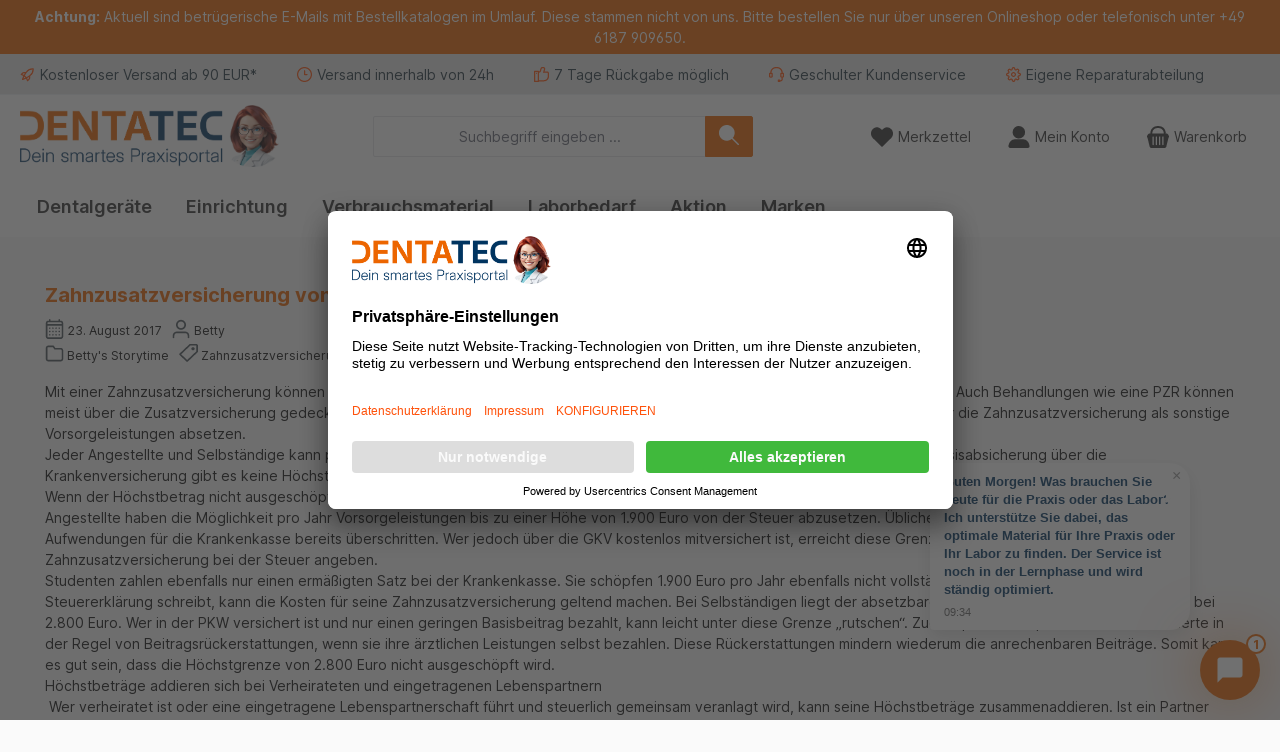

--- FILE ---
content_type: text/html; charset=UTF-8
request_url: https://denta-tec.com/blog/zahnzusatzversicherung-von-der-steuer-absetzen-so-gehts
body_size: 31247
content:
<!DOCTYPE html><html lang="de-DE" itemscope="itemscope" itemtype="https://schema.org/WebPage"><head><meta charset="utf-8"><meta name="viewport" content="width=device-width, initial-scale=1, shrink-to-fit=no"><meta name="author" content="Betty"><meta name="robots" content="all"><meta name="revisit-after" content=""><meta name="keywords" content=""><meta name="description" content="Zusatzversicherungen lassen sich von der Steuer absetzen, lies dir hier alles dazu durch."><link rel="alternate" type="application/rss+xml" title="Blog Feed" href="/blog.rss" /><meta property="og:type" content="website"/><meta property="og:site_name" content="DentaTec Dental-Handel GmbH"/><meta property="og:title" content="Zahnzusatzversicherung: So setzt du sie von der Steuer ab"/><meta property="og:description" content="Zusatzversicherungen lassen sich von der Steuer absetzen, lies dir hier alles dazu durch."/><meta property="og:image" content="https://denta-tec.com/media/cb/a9/fa/1742548962/Dentatec_Logo_Claim_und_Betty_RGB-without spacing.png?ts=1742548962"/><meta name="twitter:card" content="summary"/><meta name="twitter:site" content="DentaTec Dental-Handel GmbH"/><meta name="twitter:title" content="Zahnzusatzversicherung: So setzt du sie von der Steuer ab"/><meta name="twitter:description" content="Zusatzversicherungen lassen sich von der Steuer absetzen, lies dir hier alles dazu durch."/><meta property="og:image" content="https://denta-tec.com/media/cb/a9/fa/1742548962/Dentatec_Logo_Claim_und_Betty_RGB-without spacing.png?ts=1742548962"/><meta itemprop="copyrightHolder" content="DentaTec Dental-Handel GmbH"><meta itemprop="copyrightYear" content=""><meta itemprop="isFamilyFriendly" content="false"><meta itemprop="image" content="https://denta-tec.com/media/cb/a9/fa/1742548962/Dentatec_Logo_Claim_und_Betty_RGB-without spacing.png?ts=1742548962"><script type="application/ld+json"> { "@context": "https://schema.org", "@type": "BlogPosting", "headline": "Zahnzusatzversicherung von der Steuer absetzen - so geht‘s", "url": "https://denta-tec.com/blog/zahnzusatzversicherung-von-der-steuer-absetzen-so-gehts", "datePublished": "2022-12-22T10:09:32+00:00", "dateCreated": "2022-12-22T10:09:32+00:00", "dateModified": "2026-01-17T09:34:14+00:00", "description": "Zahnzusatzversicherung von der Steuer absetzen - so geht‘s", "keywords": [ "Zahnzusatzversicherung", "Steuer" ], "author": { "@type": "Person", "name": "Betty" , "image": "https://denta-tec.com/thumbnail/7a/f6/23/1666616000/2022-betty-logo-600x600_1_400x400.jpg?ts=1666616000" }, "publisher": { "@type": "Organization", "name": "DentaTec Dental-Handel GmbH", "url": "https://denta-tec.com/", "logo": { "@type": "ImageObject", "url": "https://denta-tec.com/media/cb/a9/fa/1742548962/Dentatec_Logo_Claim_und_Betty_RGB-without%20spacing.png?ts=1742548962" } } } </script><meta name="theme-color" content="#fafafa"><script> if (undefined === ACSInformatikWFVData) { var ACSInformatikWFVData = {}; } ACSInformatikWFVData.TemplateVersion ='1.11.3X'; ACSInformatikWFVData.ExtensionEnabled = true; </script><link rel="shortcut icon" href="https://denta-tec.com/media/60/0e/19/1742548668/Betty Kopf - freigestellt.png?ts=1742548668"><link rel="apple-touch-icon" href="https://denta-tec.com/media/60/0e/19/1742548668/Betty Kopf - freigestellt.png?ts=1742548668"><title itemprop="name">Zahnzusatzversicherung: So setzt du sie von der Steuer ab</title><link rel="stylesheet" href="https://denta-tec.com/theme/6721c51a1382bf3235408e49e932d337/css/all.css?1768482441"><script type="application/javascript">window.moorlAnimationZIndex ="9000";</script><style> :root { --moorl-advanced-search-width: 600px; } </style><script> window.features = {"V6_5_0_0":true,"v6.5.0.0":true,"V6_6_0_0":true,"v6.6.0.0":true,"V6_7_0_0":false,"v6.7.0.0":false,"ADDRESS_SELECTION_REWORK":false,"address.selection.rework":false,"DISABLE_VUE_COMPAT":false,"disable.vue.compat":false,"ACCESSIBILITY_TWEAKS":false,"accessibility.tweaks":false,"ADMIN_VITE":false,"admin.vite":false,"TELEMETRY_METRICS":false,"telemetry.metrics":false,"PERFORMANCE_TWEAKS":false,"performance.tweaks":false,"CACHE_REWORK":false,"cache.rework":false,"PAYPAL_SETTINGS_TWEAKS":false,"paypal.settings.tweaks":false}; </script><script type="text/javascript"> var ScarabQueue = ScarabQueue || []; (function(id) { if (document.getElementById(id)) return; var js = document.createElement('script'); js.id = id; js.src ='//cdn.scarabresearch.com/js/1514B70F0FC3C7F0/scarab-v2.js'; var fs = document.getElementsByTagName('script')[0]; fs.parentNode.insertBefore(js, fs); })('scarab-js-api'); </script><script></script><script> window.shopwareAnalytics = { trackingId: '', merchantConsent: true, debug: false, storefrontController: 'Blog', storefrontAction: 'getPost', storefrontRoute: 'frontend.blog.post', storefrontCmsPageType: null , }; </script><script id="wbmTagMangerDefine" type="text/javascript"> let gtmIsTrackingProductClicks = Boolean(), gtmIsTrackingAddToWishlistClicks = Boolean(), gtmContainerId ='GTM-N2S5GXG', hasSWConsentSupport = Boolean(); window.wbmScriptIsSet = false; window.dataLayer = window.dataLayer || []; window.dataLayer.push({"event":"user","id":null}); </script><script id="wbmTagManger" type="text/javascript" data-usercentrics="Google Tag Manager"> function getCookie(name) { var cookieMatch = document.cookie.match(name + '=(.*?)(;|$)'); return cookieMatch && decodeURI(cookieMatch[1]); } let gtmCookieSet = getCookie('wbm-tagmanager-enabled'); let googleTag = function(w,d,s,l,i){w[l]=w[l]||[];w[l].push({'gtm.start':new Date().getTime(),event:'gtm.js'});var f=d.getElementsByTagName(s)[0],j=d.createElement(s),dl=l!='dataLayer'?'&l='+l:'';j.async=true;j.src='https://www.googletagmanager.com/gtm.js?id='+i+dl+'';f.parentNode.insertBefore(j,f);}; if (hasSWConsentSupport && gtmCookieSet === null) { window.wbmGoogleTagmanagerId = gtmContainerId; window.wbmScriptIsSet = false; window.googleTag = googleTag; } else { window.wbmScriptIsSet = true; googleTag(window, document, 'script', 'dataLayer', gtmContainerId); googleTag = null; window.dataLayer = window.dataLayer || []; function gtag() { dataLayer.push(arguments); } if (hasSWConsentSupport) { (() => { const analyticsStorageEnabled = document.cookie.split(';').some((item) => item.trim().includes('google-analytics-enabled=1')); const adsEnabled = document.cookie.split(';').some((item) => item.trim().includes('google-ads-enabled=1')); gtag('consent', 'update', { 'ad_storage': adsEnabled ? 'granted' : 'denied', 'ad_user_data': adsEnabled ? 'granted' : 'denied', 'ad_personalization': adsEnabled ? 'granted' : 'denied', 'analytics_storage': analyticsStorageEnabled ? 'granted' : 'denied' }); })(); } } </script><script src="https://integrations.etrusted.com/applications/widget.js/v2" async defer></script><script type="text/javascript" src='https://www.google.com/recaptcha/api.js?render=6LdJntAkAAAAAAnoSML78cwn9GdJc-qWhp_YeKVR' defer></script><script> window.googleReCaptchaV3Active = true; </script><script> window.activeNavigationId ='98c1adf2ef994e3580dfef0359515930'; window.router = { 'frontend.cart.offcanvas': '/checkout/offcanvas', 'frontend.cookie.offcanvas': '/cookie/offcanvas', 'frontend.checkout.finish.page': '/checkout/finish', 'frontend.checkout.info': '/widgets/checkout/info', 'frontend.menu.offcanvas': '/widgets/menu/offcanvas', 'frontend.cms.page': '/widgets/cms', 'frontend.cms.navigation.page': '/widgets/cms/navigation', 'frontend.account.addressbook': '/widgets/account/address-book', 'frontend.country.country-data': '/country/country-state-data', 'frontend.app-system.generate-token': '/app-system/Placeholder/generate-token', }; window.salesChannelId ='98b256d067d04029910ac31dbbcf24e5'; </script><script> window.router['frontend.shopware_analytics.customer.data'] ='/storefront/script/shopware-analytics-customer' </script><script> window.breakpoints = {"xs":0,"sm":576,"md":768,"lg":992,"xl":1200,"xxl":1400}; </script><script> window.customerLoggedInState = 0; window.wishlistEnabled = 1; </script><script src="https://denta-tec.com/theme/84600747ea71421db20401c42066fa8b/assets/js/jquery-3.5.1.slim.min.js?1768482441"></script><script> window.themeAssetsPublicPath ='https://denta-tec.com/theme/84600747ea71421db20401c42066fa8b/assets/'; </script><script> window.validationMessages = {"required":"Die Eingabe darf nicht leer sein.","email":"Ung\u00fcltige E-Mail-Adresse. Die E-Mail ben\u00f6tigt das Format \"nutzer@beispiel.de\".","confirmation":"Ihre Eingaben sind nicht identisch.","minLength":"Die Eingabe ist zu kurz."}; </script><script> window.themeJsPublicPath ='https://denta-tec.com/theme/6721c51a1382bf3235408e49e932d337/js/'; </script><script type="text/javascript" src="https://denta-tec.com/theme/6721c51a1382bf3235408e49e932d337/js/storefront/storefront.js?1768482441" defer></script><script type="text/javascript" src="https://denta-tec.com/theme/6721c51a1382bf3235408e49e932d337/js/swag-pay-pal/swag-pay-pal.js?1768482441" defer></script><script type="text/javascript" src="https://denta-tec.com/theme/6721c51a1382bf3235408e49e932d337/js/netzp-blog6/netzp-blog6.js?1768482441" defer></script><script type="text/javascript" src="https://denta-tec.com/theme/6721c51a1382bf3235408e49e932d337/js/tmms-cms-element-period-request-form/tmms-cms-element-period-request-form.js?1768482441" defer></script><script type="text/javascript" src="https://denta-tec.com/theme/6721c51a1382bf3235408e49e932d337/js/weedesign-page-speed/weedesign-page-speed.js?1768482441" defer></script><script type="text/javascript" src="https://denta-tec.com/theme/6721c51a1382bf3235408e49e932d337/js/wbm-tag-manager-analytics/wbm-tag-manager-analytics.js?1768482441" defer></script><script type="text/javascript" src="https://denta-tec.com/theme/6721c51a1382bf3235408e49e932d337/js/neti-next-free-delivery/neti-next-free-delivery.js?1768482441" defer></script><script type="text/javascript" src="https://denta-tec.com/theme/6721c51a1382bf3235408e49e932d337/js/bst-register-type6/bst-register-type6.js?1768482441" defer></script><script type="text/javascript" src="https://denta-tec.com/theme/6721c51a1382bf3235408e49e932d337/js/ott-tracking/ott-tracking.js?1768482441" defer></script><script type="text/javascript" src="https://denta-tec.com/theme/6721c51a1382bf3235408e49e932d337/js/moorl-foundation/moorl-foundation.js?1768482441" defer></script><script type="text/javascript" src="https://denta-tec.com/theme/6721c51a1382bf3235408e49e932d337/js/swag-amazon-pay/swag-amazon-pay.js?1768482441" defer></script><script type="text/javascript" src="https://denta-tec.com/theme/6721c51a1382bf3235408e49e932d337/js/swag-analytics/swag-analytics.js?1768482441" defer></script><script type="text/javascript" src="https://denta-tec.com/theme/6721c51a1382bf3235408e49e932d337/js/a-c-s-informatik--w-f-v/a-c-s-informatik--w-f-v.js?1768482441" defer></script><script type="text/javascript" src="https://denta-tec.com/theme/6721c51a1382bf3235408e49e932d337/js/tcinn-theme-ware-modern/tcinn-theme-ware-modern.js?1768482441" defer></script><script> window.mollie_javascript_use_shopware ='0' </script><script type="text/javascript" src="https://denta-tec.com/bundles/molliepayments/mollie-payments.js?1768478450" defer></script></head><body class="is-ctl-blog is-act-getpost themeware twt-modern twt-header-type-1 twt-full-width-boxed"><div id="page-top" class="skip-to-content bg-primary-subtle text-primary-emphasis overflow-hidden" tabindex="-1"><div class="container skip-to-content-container d-flex justify-content-center visually-hidden-focusable"><a href="#content-main" class="skip-to-content-link d-inline-flex text-decoration-underline m-1 p-2 fw-bold gap-2"> Zum Hauptinhalt springen </a><a href="#header-main-search-input" class="skip-to-content-link d-inline-flex text-decoration-underline m-1 p-2 fw-bold gap-2 d-none d-sm-block"> Zur Suche springen </a><a href="#main-navigation-menu" class="skip-to-content-link d-inline-flex text-decoration-underline m-1 p-2 fw-bold gap-2 d-none d-lg-block"> Zur Hauptnavigation springen </a></div></div><noscript><iframe src="https://www.googletagmanager.com/ns.html?id=GTM-N2S5GXG" height="0" width="0" style="display:none;visibility:hidden" title="Google Tagmanager"></iframe></noscript><noscript class="noscript-main"><div role="alert" aria-live="polite" class="alert alert-info alert-has-icon"> <span class="icon icon-info" aria-hidden="true"><svg xmlns="http://www.w3.org/2000/svg" xmlns:xlink="http://www.w3.org/1999/xlink" width="24" height="24" viewBox="0 0 24 24"><defs><path d="M12 7c.5523 0 1 .4477 1 1s-.4477 1-1 1-1-.4477-1-1 .4477-1 1-1zm1 9c0 .5523-.4477 1-1 1s-1-.4477-1-1v-5c0-.5523.4477-1 1-1s1 .4477 1 1v5zm11-4c0 6.6274-5.3726 12-12 12S0 18.6274 0 12 5.3726 0 12 0s12 5.3726 12 12zM12 2C6.4772 2 2 6.4772 2 12s4.4772 10 10 10 10-4.4772 10-10S17.5228 2 12 2z" id="icons-default-info" /></defs><use xlink:href="#icons-default-info" fill="#758CA3" fill-rule="evenodd" /></svg></span> <div class="alert-content-container"><div class="alert-content"> Um unseren Shop in vollem Umfang nutzen zu können, empfehlen wir Ihnen Javascript in Ihrem Browser zu aktivieren. </div></div></div></noscript><section id="twt-announcement-banner" class="twt-announcement-banner is-header top" data-twt-announcement-banner="true"><div class="twt-announcement-banner-container container"><div class="twt-announcement-banner-row row"><p class="content"><b>Achtung:</b> Aktuell sind betrügerische E-Mails mit Bestellkatalogen im Umlauf. Diese stammen nicht von uns. Bitte bestellen Sie nur über unseren Onlineshop oder telefonisch unter +49 6187 909650. </p></div></div></section><section id="twt-usp-bar"    class="twt-usp-bar is-header is-small layout-3 top has-widget"    data-twt-usp-bar-position="1"    data-twt-usp-bar-usps="6"><div class="twt-usp-bar-container"><div class="twt-usp-bar-items col"><div class="twt-usp-bar-item twt-usp-1 item-1"><div class="item-icon"> <span class="icon icon-rocket" aria-hidden="true"><svg xmlns="http://www.w3.org/2000/svg" xmlns:xlink="http://www.w3.org/1999/xlink" width="24" height="24" viewBox="0 0 24 24"><defs><path d="M5.2213 14.4042a12.7324 12.7324 0 0 0-3.4638-1.434c-.7541-.1886-1.0142-1.1277-.4646-1.6773l1.8284-1.8284A5 5 0 0 1 6.657 8h2.47l.47-.6462A13 13 0 0 1 20.1107 2H21c.5523 0 1 .4477 1 1v.8893a13 13 0 0 1-5.3538 10.5136l-.4355.3167.2102.8407a5 5 0 0 1-1.3152 4.7482l-2.3986 2.3986c-.5496.5496-1.4887.2895-1.6772-.4646a12.7324 12.7324 0 0 0-1.434-3.4638 41.8718 41.8718 0 0 1-5.2797 2.17c-.7817.2606-1.5255-.4832-1.2649-1.265a41.8718 41.8718 0 0 1 2.17-5.2795zm.9287-1.7747A41.8718 41.8718 0 0 1 7.7358 10h-1.079a3 3 0 0 0-2.1213.8787l-.661.661c.794.2997 1.5546.665 2.2755 1.0898zm8.309 3.33a41.8717 41.8717 0 0 1-3.0885 1.8905 14.7187 14.7187 0 0 1 1.0897 2.2755l1.2313-1.2312a3 3 0 0 0 .789-2.849l-.0214-.0858zm-4.2242.2328a39.8717 39.8717 0 0 0 4.292-2.721l.943-.6859a11 11 0 0 0 4.5296-8.7848A11 11 0 0 0 11.2146 8.53l-.686.9432a39.8717 39.8717 0 0 0-2.721 4.2919 14.762 14.762 0 0 1 2.4272 2.4271zm-1.8172.936a12.7602 12.7602 0 0 0-1.5459-1.5459c-.4347.9-.8358 1.8167-1.202 2.748a39.8718 39.8718 0 0 0 2.7479-1.2021z" id="icons-default-rocket" /></defs><use xlink:href="#icons-default-rocket" fill="#758CA3" fill-rule="evenodd" /></svg></span> </div><div class="item-label"><div class="item-title">Kostenloser Versand ab 90 EUR*</div></div></div><div class="twt-usp-bar-item twt-usp-2 item-2"><div class="item-icon"> <span class="icon icon-clock" aria-hidden="true"><svg xmlns="http://www.w3.org/2000/svg" xmlns:xlink="http://www.w3.org/1999/xlink" width="24" height="24" viewBox="0 0 24 24"><defs><path d="M13 11V6c0-.5523-.4477-1-1-1s-1 .4477-1 1v6c0 .5523.4477 1 1 1h4c.5523 0 1-.4477 1-1s-.4477-1-1-1h-3zm-1 13C5.3726 24 0 18.6274 0 12S5.3726 0 12 0s12 5.3726 12 12-5.3726 12-12 12zm0-2c5.5228 0 10-4.4772 10-10S17.5228 2 12 2 2 6.4772 2 12s4.4772 10 10 10z" id="icons-default-clock" /></defs><use xlink:href="#icons-default-clock" fill="#758CA3" fill-rule="evenodd" /></svg></span> </div><div class="item-label"><div class="item-title">Versand innerhalb von 24h</div></div></div><div class="twt-usp-bar-item twt-usp-3 item-3"><div class="item-icon"> <span class="icon icon-thumb-up" aria-hidden="true"><svg xmlns="http://www.w3.org/2000/svg" xmlns:xlink="http://www.w3.org/1999/xlink" width="24" height="24" viewBox="0 0 24 24"><defs><path d="M4 9c.5523 0 1 .4477 1 1s-.4477 1-1 1-1-.4477-1-1 .4477-1 1-1zm4-2h.2457a1 1 0 0 0 .9615-.7253l1.1711-4.0989A3 3 0 0 1 13.263 0h1.76c1.6568 0 3 1.3431 3 3a3 3 0 0 1-.1155.8242L17 7h4c1.6569 0 3 1.3431 3 3v5c0 4.4183-3.5817 8-8 8H8c0 .5523-.4477 1-1 1H1c-.5523 0-1-.4477-1-1V7c0-.5523.4477-1 1-1h6c.5523 0 1 .4477 1 1zM6 8H2v14h4V8zm2 1v12h8c3.3137 0 6-2.6863 6-6v-5c0-.5523-.4477-1-1-1h-6.6515l1.6358-5.7253A1 1 0 0 0 16.0228 3c0-.5523-.4477-1-1-1H13.263a1 1 0 0 0-.9615.7253l-1.1711 4.0989A3 3 0 0 1 8.2457 9H8z" id="icons-default-thumb-up" /></defs><use xlink:href="#icons-default-thumb-up" fill="#758CA3" fill-rule="evenodd" /></svg></span> </div><div class="item-label"><div class="item-title">7 Tage Rückgabe möglich</div></div></div><div class="twt-usp-bar-item twt-usp-4 item-4"><div class="item-icon"> <span class="icon icon-headset" aria-hidden="true"><svg xmlns="http://www.w3.org/2000/svg" xmlns:xlink="http://www.w3.org/1999/xlink" width="24" height="24" viewBox="0 0 24 24"><defs><path d="M2 11v4h2v-4H2zm20-2c1.1046 0 2 .8954 2 2v4c0 1.1046-.8954 2-2 2v3c0 1.6569-1.3431 3-3 3h-1c0 .5523-.4477 1-1 1h-2c-.5523 0-1-.4477-1-1v-2c0-.5523.4477-1 1-1h2c.5523 0 1 .4477 1 1h1c.5523 0 1-.4477 1-1v-3c-1.1046 0-2-.8954-2-2v-4c0-1.1046.8954-2 2-2 0-3.866-3.134-7-7-7h-2C7.134 2 4 5.134 4 9c1.1046 0 2 .8954 2 2v4c0 1.1046-.8954 2-2 2H2c-1.1046 0-2-.8954-2-2v-4c0-1.1046.8954-2 2-2 0-4.9706 4.0294-9 9-9h2c4.9706 0 9 4.0294 9 9zm-2 2v4h2v-4h-2z" id="icons-default-headset" /></defs><use xlink:href="#icons-default-headset" fill="#758CA3" fill-rule="evenodd" /></svg></span> </div><div class="item-label"><div class="item-title">Geschulter Kundenservice</div></div></div><div class="twt-usp-bar-item twt-usp-5 item-5"><div class="item-icon"> <span class="icon icon-settings" aria-hidden="true"><svg xmlns="http://www.w3.org/2000/svg" xmlns:xlink="http://www.w3.org/1999/xlink" width="24" height="24" viewBox="0 0 24 24"><defs><path d="M12 16c-2.2091 0-4-1.7909-4-4 0-2.2091 1.7909-4 4-4 2.2091 0 4 1.7909 4 4 0 2.2091-1.7909 4-4 4zm0-2c1.1046 0 2-.8954 2-2s-.8954-2-2-2-2 .8954-2 2 .8954 2 2 2zm8.2988-5.2848A.6474.6474 0 0 0 20.83 9H21c1.6569 0 3 1.3431 3 3s-1.3431 3-3 3h-.086a.65.65 0 0 0-.5949.394l-.0042.0098c-.1073.243-.0558.527.1222.709l.0596.0597a3 3 0 0 1 .0008 4.2442 3 3 0 0 1-4.2446.0004l-.0522-.0522c-.19-.1858-.4738-.2373-.7268-.1258-.238.1021-.3929.3358-.3939.5909V21c0 1.6569-1.3431 3-3 3s-3-1.3431-3-3l.0003-.0666c-.0063-.2668-.175-.5027-.484-.6185-.2432-.1073-.527-.0558-.7092.1222l-.0596.0596a3 3 0 0 1-4.2442.0008 3 3 0 0 1-.0004-4.2446l.0522-.0522c.1858-.19.2373-.4738.1258-.7268-.1021-.238-.3358-.3929-.5909-.3939H3c-1.6569 0-3-1.3431-3-3s1.3431-3 3-3l.0666.0003c.2668-.0063.5027-.175.6185-.484.1073-.2432.0558-.527-.1222-.7092l-.0596-.0596a3 3 0 0 1-.0008-4.2442 3 3 0 0 1 4.2446-.0004l.0522.0522a.65.65 0 0 0 .717.13 1 1 0 0 1 .1989-.0639A.6474.6474 0 0 0 9 3.17V3c0-1.6569 1.3431-3 3-3s3 1.3431 3 3v.086c.001.259.1558.4928.4038.5991.243.1073.527.0558.709-.1222l.0597-.0596a3 3 0 0 1 4.2442-.0008 3 3 0 0 1 .0004 4.2446l-.0522.0522a.65.65 0 0 0-.13.717 1 1 0 0 1 .0639.1989zM20.91 13H21c.5523 0 1-.4477 1-1s-.4477-1-1-1h-.174a2.65 2.65 0 0 1-2.4251-1.606 1 1 0 0 1-.0724-.2642c-.3313-.945-.1015-2.0052.6144-2.737l.0604-.0603a1 1 0 0 0-.0008-1.4158 1 1 0 0 0-1.4154.0004l-.0678.0678c-.7745.7575-1.932.9674-2.9132.5342C13.6353 5.1031 13.0042 4.1502 13 3.09V3c0-.5523-.4477-1-1-1s-1 .4477-1 1v.174a2.65 2.65 0 0 1-1.606 2.425 1 1 0 0 1-.2642.0724c-.945.3313-2.0052.1015-2.737-.6144l-.0603-.0604a1 1 0 0 0-1.4158.0008 1 1 0 0 0 .0004 1.4154l.0678.0678c.7575.7745.9674 1.932.5536 2.8645-.3756 1.0212-1.3373 1.709-2.4485 1.7348H3c-.5523 0-1 .4477-1 1s.4477 1 1 1h.174c1.0562.0042 2.009.6353 2.4209 1.5962.4374.9911.2275 2.1486-.5378 2.931l-.0604.0603a1 1 0 0 0 .0008 1.4158 1 1 0 0 0 1.4154-.0004l.0678-.0678c.7745-.7575 1.932-.9674 2.8645-.5536 1.0212.3756 1.709 1.3373 1.7348 2.4485V21c0 .5523.4477 1 1 1s1-.4477 1-1v-.174c.0042-1.0562.6353-2.009 1.5962-2.4209.9911-.4374 2.1486-.2275 2.931.5378l.0603.0604a1 1 0 0 0 1.4158-.0008 1 1 0 0 0-.0004-1.4154l-.0678-.0678a2.65 2.65 0 0 1-.5321-2.9182c.4172-.968 1.3686-1.5969 2.427-1.6011z" id="icons-default-settings" /></defs><use xlink:href="#icons-default-settings" fill="#758CA3" fill-rule="evenodd" /></svg></span> </div><div class="item-label"><div class="item-title">Eigene Reparaturabteilung</div></div></div><div class="twt-usp-bar-item twt-usp-6 item-6"><div class="item-icon"> <span class="icon icon-euro" aria-hidden="true"><svg xmlns="http://www.w3.org/2000/svg" xmlns:xlink="http://www.w3.org/1999/xlink" width="24" height="24" viewBox="0 0 24 24"><defs><path d="M3.055 13A9.099 9.099 0 0 1 3 12c0-.338.0186-.6717.055-1H2c-.5523 0-1-.4477-1-1s.4477-1 1-1h1.5121C4.7476 5.5044 8.0813 3 12 3c1.5834 0 3.1095.4103 4.456 1.179.4796.2737.6465.8845.3727 1.3642-.2738.4796-.8846.6465-1.3642.3727C14.418 5.3185 13.2334 5 12 5 9.2076 5 6.7971 6.635 5.6736 9H10c.5523 0 1 .4477 1 1s-.4477 1-1 1H5.0709A7.0594 7.0594 0 0 0 5 12c0 .3395.0242.6734.0709 1H10c.5523 0 1 .4477 1 1s-.4477 1-1 1H5.6736c1.1235 2.365 3.534 4 6.3264 4 1.2087 0 2.3707-.3059 3.4021-.8807.4824-.2689 1.0915-.0957 1.3603.3867.2689.4824.0958 1.0914-.3866 1.3603C15.0486 20.606 13.5518 21 12 21c-3.9187 0-7.2524-2.5044-8.4879-6H2c-.5523 0-1-.4477-1-1s.4477-1 1-1h1.055z" id="icons-default-euro" /></defs><use xlink:href="#icons-default-euro" fill="#758CA3" fill-rule="evenodd" /></svg></span> </div><div class="item-label"><div class="item-title">Top Preise</div></div></div></div></div></section><header class="header-main"><div class="container"><div class="row align-items-center header-row"><div class="col-12 col-lg-auto header-logo-col pb-sm-2 my-3 m-lg-0"><style> @media (min-width: 992px) { .t-show { display: none !important; } } @media (max-width: 991px) { .t-show { display: block !important; margin-bottom: 10px; } } </style><div class="row align-items-center t-show twt-top-bar"><div style="text-align: center; display: block;"><a style="font-weight:bold;font-size:1.4em;color:#555;" href="tel:+496187909650">06187 - 90 96 50</a> | Jetzt auch per <a href="https://wa.me/496187909650" target="_blank" rel="noreferrer noopener"><img src="/media/7e/91/11/1689077798/WhatsApp.svg" style="max-width:40px;height:auto"></a></div></div><div class="header-logo-main text-center"><a class="header-logo-main-link" href="/" title="Zur Startseite gehen"><picture class="header-logo-picture d-block m-auto"><img src="https://denta-tec.com/media/cb/a9/fa/1742548962/Dentatec_Logo_Claim_und_Betty_RGB-without%20spacing.png?ts=1742548962" alt="Zur Startseite gehen" class="img-fluid header-logo-main-img"></picture></a></div></div><div class="col-12 order-2 col-sm order-sm-1 header-search-col"><div class="row"><div class="col-sm-auto d-none d-sm-block d-lg-none"><div class="nav-main-toggle"> <button class="btn nav-main-toggle-btn header-actions-btn" type="button" data-off-canvas-menu="true" aria-label="Menü"> <span class="icon icon-themeware icon-stack icon-solid"><?xml version="1.0" encoding="utf-8"?><svg xmlns="http://www.w3.org/2000/svg" viewBox="0 0 24 24"><path d="M2,5.38H22a.88.88,0,0,0,0-1.75H2A.88.88,0,0,0,2,5.38Z"/><path d="M22,11H2a.88.88,0,0,0,0,1.75H22A.88.88,0,0,0,22,11Z"/><path d="M22,18.63H2a.88.88,0,0,0,0,1.75H22a.88.88,0,0,0,0-1.75Z"/></svg></span> <span class="header-nav-main-toggle-label">  Navigation </span> </button> </div></div><div class="col"><div class="collapse" id="searchCollapse"><div class="header-search my-2 m-sm-auto"><form action="/search" method="get" data-search-widget="true" data-search-widget-options="{&quot;searchWidgetMinChars&quot;:2}" data-url="/suggest?search=" class="header-search-form"><div class="input-group"><input type="search" id="header-main-search-input" name="search" class="form-control header-search-input" autocomplete="off" autocapitalize="off" placeholder="Suchbegriff eingeben ..." aria-label="Suchbegriff eingeben ..." value=""> <button type="submit"   class="btn header-search-btn"   aria-label="Suchen"> <span class="header-search-icon"> <span class="icon icon-themeware icon-search icon-solid"><?xml version="1.0" encoding="utf-8"?><svg xmlns="http://www.w3.org/2000/svg" viewBox="0 0 24 24"><path d="M22.6,21.52l-6.39-6.39A8.58,8.58,0,1,0,15,16.33l6.42,6.42A.88.88,0,0,0,22,23a.85.85,0,0,0,.61-.25A.87.87,0,0,0,22.6,21.52Z"/></svg></span> </span> </button> <button class="btn header-close-btn js-search-close-btn d-none" type="button" aria-label="Die Dropdown-Suche schließen"> <span class="header-close-icon"> <span class="icon icon-x"><svg xmlns="http://www.w3.org/2000/svg" xmlns:xlink="http://www.w3.org/1999/xlink" width="24" height="24" viewBox="0 0 24 24"><defs><path d="m10.5858 12-7.293-7.2929c-.3904-.3905-.3904-1.0237 0-1.4142.3906-.3905 1.0238-.3905 1.4143 0L12 10.5858l7.2929-7.293c.3905-.3904 1.0237-.3904 1.4142 0 .3905.3906.3905 1.0238 0 1.4143L13.4142 12l7.293 7.2929c.3904.3905.3904 1.0237 0 1.4142-.3906.3905-1.0238.3905-1.4143 0L12 13.4142l-7.2929 7.293c-.3905.3904-1.0237.3904-1.4142 0-.3905-.3906-.3905-1.0238 0-1.4143L10.5858 12z" id="icons-default-x" /></defs><use xlink:href="#icons-default-x" fill="#758CA3" fill-rule="evenodd" /></svg></span> </span> </button> </div></form></div></div></div></div></div><div class="col-12 order-1 col-sm-auto order-sm-2 header-actions-col"><div class="row g-0"><div class="d-block d-sm-none col"><div class="menu-button"> <button class="btn nav-main-toggle-btn header-actions-btn"     type="button"     data-off-canvas-menu="true"     aria-label="Menü"     title="Navigation"> <span class="icon icon-themeware icon-stack icon-solid"><?xml version="1.0" encoding="utf-8"?><svg xmlns="http://www.w3.org/2000/svg" viewBox="0 0 24 24"><path d="M2,5.38H22a.88.88,0,0,0,0-1.75H2A.88.88,0,0,0,2,5.38Z"/><path d="M22,11H2a.88.88,0,0,0,0,1.75H22A.88.88,0,0,0,22,11Z"/><path d="M22,18.63H2a.88.88,0,0,0,0,1.75H22a.88.88,0,0,0,0-1.75Z"/></svg></span> <span class="header-nav-main-toggle-label">      Navigation     </span> </button> </div></div><div class="d-sm-none col-auto twt-search-col"><div class="search-toggle"> <button class="btn header-actions-btn search-toggle-btn js-search-toggle-btn collapsed"      type="button"      data-bs-toggle="collapse"      data-bs-target="#searchCollapse"      aria-expanded="false"      aria-controls="searchCollapse"      aria-label="Suchen"> <span class="header-search-toggle-icon"> <span class="icon icon-themeware icon-search icon-solid"><?xml version="1.0" encoding="utf-8"?><svg xmlns="http://www.w3.org/2000/svg" viewBox="0 0 24 24"><path d="M22.6,21.52l-6.39-6.39A8.58,8.58,0,1,0,15,16.33l6.42,6.42A.88.88,0,0,0,22,23a.85.85,0,0,0,.61-.25A.87.87,0,0,0,22.6,21.52Z"/></svg></span> <span class="icon icon-themeware icon-x icon-solid"><?xml version="1.0" encoding="utf-8"?><svg xmlns="http://www.w3.org/2000/svg" viewBox="0 0 24 24"><path d="M13.2,12l9.05-9.06a.84.84,0,1,0-1.19-1.19L12,10.8l-9.06-9A.84.84,0,0,0,1.75,2.94L10.8,12l-9,9.06a.84.84,0,0,0,0,1.19.83.83,0,0,0,1.19,0l9.06-9,9.06,9.05a.83.83,0,0,0,1.19,0,.84.84,0,0,0,0-1.19Z"/></svg></span> </span> <span class="header-search-toggle-name">      Suche     </span> </button> </div></div><div class="col-auto"><div class="header-wishlist"><a class="btn header-wishlist-btn header-actions-btn" href="/wishlist" title="Merkzettel" aria-label="Merkzettel"> <span class="header-wishlist-icon"> <span class="icon icon-themeware icon-heart icon-solid"><?xml version="1.0" encoding="utf-8"?><svg xmlns="http://www.w3.org/2000/svg" viewBox="0 0 24 24"><path d="M21.55,4.45l-.06-.08a5.82,5.82,0,0,0-5.26-2,5.15,5.15,0,0,0-2.29,1L12,4.87,9.89,3.24a4.31,4.31,0,0,0-1.07-.61c-1-.4-3.67-1-6.31,1.74l-.06.08a6.57,6.57,0,0,0-1.08,6.3,6,6,0,0,0,1.52,2.4l8.41,8.29a.83.83,0,0,0,.22.14.61.61,0,0,0,.1.07.94.94,0,0,0,.76,0,.61.61,0,0,0,.1-.07.83.83,0,0,0,.22-.14l8.41-8.29a6,6,0,0,0,1.52-2.4A6.57,6.57,0,0,0,21.55,4.45Z"/></svg></span> </span> <span class="header-wishlist-name">    Merkzettel   </span> <span class="badge bg-primary header-wishlist-badge"    id="wishlist-basket"    data-wishlist-storage="true"    data-wishlist-storage-options="{&quot;listPath&quot;:&quot;\/wishlist\/list&quot;,&quot;mergePath&quot;:&quot;\/wishlist\/merge&quot;,&quot;pageletPath&quot;:&quot;\/wishlist\/merge\/pagelet&quot;}"    data-wishlist-widget="true"    data-wishlist-widget-options="{&quot;showCounter&quot;:true}"></span> </a></div></div><div class="col-auto"><div class="account-menu"><div class="dropdown"> <button class="btn account-menu-btn header-actions-btn"    type="button"    id="accountWidget"    data-account-menu="true"    data-bs-toggle="dropdown"    aria-haspopup="true"    aria-expanded="false"    aria-label="Mein Konto"    title="Mein Konto"> <span class="header-account-icon"> <span class="icon icon-themeware icon-avatar icon-solid"><?xml version="1.0" encoding="utf-8"?><svg xmlns="http://www.w3.org/2000/svg" viewBox="0 0 24 24"><path d="M11.84,13.51A6.26,6.26,0,1,0,5.58,7.26,6.26,6.26,0,0,0,11.84,13.51Z"/><path d="M22.57,20.87A9.75,9.75,0,0,0,21,16.78a6.46,6.46,0,0,0-5.24-2.61H8.29A6.5,6.5,0,0,0,3,16.78a9.75,9.75,0,0,0-1.56,4.09,1.87,1.87,0,0,0,.42,1.49A1.83,1.83,0,0,0,3.24,23H20.76a1.83,1.83,0,0,0,1.39-.64A1.87,1.87,0,0,0,22.57,20.87Z"/></svg></span> </span> <span class="header-account-name">    Mein Konto   </span> </button> <div class="dropdown-menu dropdown-menu-end account-menu-dropdown js-account-menu-dropdown" aria-labelledby="accountWidget"><div class="offcanvas-header"> <button class="btn btn-light offcanvas-close js-offcanvas-close"> <span class="icon icon-x icon-sm"><svg xmlns="http://www.w3.org/2000/svg" xmlns:xlink="http://www.w3.org/1999/xlink" width="24" height="24" viewBox="0 0 24 24"><use xlink:href="#icons-default-x" fill="#758CA3" fill-rule="evenodd" /></svg></span> Menü schließen </button> </div><div class="offcanvas-body"><div class="account-menu"><div class="dropdown-header account-menu-header"> Ihr Konto </div><div class="account-menu-login"><a href="/account/login" title="Anmelden" class="btn btn-primary account-menu-login-button"> Anmelden </a><div class="account-menu-register"> oder <a href="/account/login" title="Registrieren"> registrieren </a></div></div><div class="account-menu-links"><div class="header-account-menu"><div class="card account-menu-inner"><nav class="list-group list-group-flush account-aside-list-group"><a href="/account" title="Übersicht" class="list-group-item list-group-item-action account-aside-item"> Übersicht </a><a href="/account/profile" title="Persönliches Profil" class="list-group-item list-group-item-action account-aside-item"> Persönliches Profil </a><a href="/account/address" title="Adressen" class="list-group-item list-group-item-action account-aside-item"> Adressen </a><a href="/account/payment" title="Zahlungsarten" class="list-group-item list-group-item-action account-aside-item"> Zahlungsarten </a><a href="/account/order" title="Bestellungen" class="list-group-item list-group-item-action account-aside-item"> Bestellungen </a><a href="/account/mollie/subscriptions" title="Abonnements" class="list-group-item list-group-item-action account-aside-item"> Abonnements </a></nav></div></div></div></div></div></div></div></div></div><div class="col-auto"><div class="header-cart" data-off-canvas-cart="true"><a class="btn header-cart-btn header-actions-btn" href="/checkout/cart" data-cart-widget="true" title="Warenkorb" aria-label="Warenkorb"> <span class="header-cart-icon"> <span class="icon icon-themeware icon-bag icon-solid"><?xml version="1.0" encoding="utf-8"?><svg xmlns="http://www.w3.org/2000/svg" viewBox="0 0 24 24"><path d="M22.79,10.71l-.64-1.22a1.88,1.88,0,0,0-1.68-1h-.92A.94.94,0,0,0,19.7,8C19.7,5.58,18.09,1,12,1S4.34,5.66,4.34,8.1a1.16,1.16,0,0,0,.07.37H3.53a1.88,1.88,0,0,0-1.68,1l-.64,1.22a1.91,1.91,0,0,0,0,1.74l.41.79,2,8.28A1.89,1.89,0,0,0,5.5,23h13a1.89,1.89,0,0,0,1.84-1.44l2-8.28.41-.79A1.91,1.91,0,0,0,22.79,10.71Zm-15,8.89a.63.63,0,0,1-1.25,0V12.18a.63.63,0,1,1,1.25,0Zm3.25,0a.63.63,0,0,1-1.25,0V12.18a.63.63,0,1,1,1.25,0Zm3.26,0a.63.63,0,0,1-1.25,0V12.18a.63.63,0,1,1,1.25,0Zm3.25,0a.63.63,0,0,1-1.25,0V12.18a.63.63,0,1,1,1.25,0ZM6.26,8.47a1,1,0,0,0,.08-.37C6.34,7.59,6.54,3,12,3S17.69,7.48,17.7,8a1,1,0,0,0,.14.49Z"/></svg></span> </span> <span class="header-cart-name">   Warenkorb  </span> <span class="header-cart-total">     0,00 €*  </span> </a></div></div></div></div></div></div></header><div class="nav-main"><div class="container"><div id="sticky-logo" class="d-none"><a href="/"          class="sticky-logo-main-link"          title="Zur Startseite gehen"><picture><img src="https://denta-tec.com/media/cb/a9/fa/1742548962/Dentatec_Logo_Claim_und_Betty_RGB-without%20spacing.png?ts=1742548962" alt="Zur Startseite gehen"></picture></a></div> <span id="js-sticky-cart-position" class="d-none"></span> <span id="js-sticky-search-position" class="d-none"></span> </div><div class="main-navigation" id="mainNavigation" data-flyout-menu="true"><div class="container"><nav class="nav main-navigation-menu" id="main-navigation-menu" aria-label="Hauptnavigation" itemscope="itemscope" itemtype="https://schema.org/SiteNavigationElement"><a class="nav-link main-navigation-link nav-item-a2aed2103c364ea288c907127ab134a5 "     href="https://denta-tec.com/Dentalgeraete/"     itemprop="url"     data-flyout-menu-trigger="a2aed2103c364ea288c907127ab134a5"          title="Dentalgeräte"><div class="main-navigation-link-text"> <span itemprop="name">Dentalgeräte</span> </div></a><a class="nav-link main-navigation-link nav-item-fa3b372f29af4bd4bb9a79256bcd6b3c "     href="https://denta-tec.com/Einrichtung/"     itemprop="url"     data-flyout-menu-trigger="fa3b372f29af4bd4bb9a79256bcd6b3c"          title="Einrichtung"><div class="main-navigation-link-text"> <span itemprop="name">Einrichtung</span> </div></a><a class="nav-link main-navigation-link nav-item-69451b258c994734b7989a4c65ed1a4f "     href="https://denta-tec.com/Verbrauchsmaterial/"     itemprop="url"     data-flyout-menu-trigger="69451b258c994734b7989a4c65ed1a4f"          title="Verbrauchsmaterial"><div class="main-navigation-link-text"> <span itemprop="name">Verbrauchsmaterial</span> </div></a><a class="nav-link main-navigation-link nav-item-c7e48f7214ef44e3bb4011ff8115ca3c "     href="https://denta-tec.com/Laborbedarf/"     itemprop="url"     data-flyout-menu-trigger="c7e48f7214ef44e3bb4011ff8115ca3c"          title="Laborbedarf"><div class="main-navigation-link-text"> <span itemprop="name">Laborbedarf</span> </div></a><a class="nav-link main-navigation-link nav-item-f9f37d36aede4eef9817d34c7929a4b7 "     href="https://denta-tec.com/Aktion/Sale/"     itemprop="url"     data-flyout-menu-trigger="f9f37d36aede4eef9817d34c7929a4b7"          title="Aktion"><div class="main-navigation-link-text"> <span itemprop="name">Aktion</span> </div></a><a class="nav-link main-navigation-link nav-item-0194e036522770f49807d4e3698d5c01 "     href="https://denta-tec.com/Marken/"     itemprop="url"     data-flyout-menu-trigger="0194e036522770f49807d4e3698d5c01"          title="Marken"><div class="main-navigation-link-text"> <span itemprop="name">Marken</span> </div></a></nav><div class="navigation-flyouts"><div class="navigation-flyout" data-flyout-menu-id="a2aed2103c364ea288c907127ab134a5"><div class="container"><div class="row navigation-flyout-bar"><div class="col"><div class="navigation-flyout-category-link"><a class="nav-link" href="https://denta-tec.com/Dentalgeraete/" itemprop="url" title="Dentalgeräte"> Zur Kategorie Dentalgeräte <span class="icon icon-arrow-right icon-primary"><svg xmlns="http://www.w3.org/2000/svg" xmlns:xlink="http://www.w3.org/1999/xlink" width="16" height="16" viewBox="0 0 16 16"><defs><path id="icons-solid-arrow-right" d="M6.7071 6.2929c-.3905-.3905-1.0237-.3905-1.4142 0-.3905.3905-.3905 1.0237 0 1.4142l3 3c.3905.3905 1.0237.3905 1.4142 0l3-3c.3905-.3905.3905-1.0237 0-1.4142-.3905-.3905-1.0237-.3905-1.4142 0L9 8.5858l-2.2929-2.293z" /></defs><use transform="rotate(-90 9 8.5)" xlink:href="#icons-solid-arrow-right" fill="#758CA3" fill-rule="evenodd" /></svg></span> </a></div></div><div class="col-auto"><div class="navigation-flyout-close js-close-flyout-menu"> <span class="icon icon-x"><svg xmlns="http://www.w3.org/2000/svg" xmlns:xlink="http://www.w3.org/1999/xlink" width="24" height="24" viewBox="0 0 24 24"><use xlink:href="#icons-default-x" fill="#758CA3" fill-rule="evenodd" /></svg></span> </div></div></div><div class="row navigation-flyout-content"><div class="col"><div class="navigation-flyout-categories"><div class="row navigation-flyout-categories is-level-0"><div class="col-3 navigation-flyout-col"><a class="nav-item nav-link navigation-flyout-link is-level-0" href="https://denta-tec.com/Dentalgeraete/Chirurgie/" itemprop="url" title="Chirurgie"> <span itemprop="name">Chirurgie</span> </a><div class="navigation-flyout-categories is-level-1"></div></div><div class="col-3 navigation-flyout-col"><a class="nav-item nav-link navigation-flyout-link is-level-0" href="https://denta-tec.com/Dentalgeraete/Dentalgeraete-Service/" itemprop="url" title="Dentalgeräte Service"> <span itemprop="name">Dentalgeräte Service</span> </a><div class="navigation-flyout-categories is-level-1"></div></div><div class="col-3 navigation-flyout-col"><a class="nav-item nav-link navigation-flyout-link is-level-0" href="https://denta-tec.com/Dentalgeraete/Roentgengeraete/" itemprop="url" title="Röntgengeräte"> <span itemprop="name">Röntgengeräte</span> </a><div class="navigation-flyout-categories is-level-1"></div></div><div class="col-3 navigation-flyout-col"><a class="nav-item nav-link navigation-flyout-link is-level-0" href="https://denta-tec.com/Dentalgeraete/Hand-und-Winkelstuecke-Zubehoer/" itemprop="url" title="Hand- und Winkelstücke, Zubehör"> <span itemprop="name">Hand- und Winkelstücke, Zubehör</span> </a><div class="navigation-flyout-categories is-level-1"><div class="navigation-flyout-col"><a class="nav-item nav-link navigation-flyout-link is-level-1" href="https://denta-tec.com/Dentalgeraete/Hand-und-Winkelstuecke-Zubehoer/Handstuecke/" itemprop="url" title="Handstücke"> <span itemprop="name">Handstücke</span> </a><div class="navigation-flyout-categories is-level-2"></div></div><div class="navigation-flyout-col"><a class="nav-item nav-link navigation-flyout-link is-level-1" href="https://denta-tec.com/Dentalgeraete/Hand-und-Winkelstuecke-Zubehoer/Chirurgie/" itemprop="url" title="Chirurgie"> <span itemprop="name">Chirurgie</span> </a><div class="navigation-flyout-categories is-level-2"></div></div><div class="navigation-flyout-col"><a class="nav-item nav-link navigation-flyout-link is-level-1" href="https://denta-tec.com/Dentalgeraete/Hand-und-Winkelstuecke-Zubehoer/Winkelstuecke/" itemprop="url" title="Winkelstücke"> <span itemprop="name">Winkelstücke</span> </a><div class="navigation-flyout-categories is-level-2"></div></div><div class="navigation-flyout-col"><a class="nav-item nav-link navigation-flyout-link is-level-1" href="https://denta-tec.com/Dentalgeraete/Hand-und-Winkelstuecke-Zubehoer/Luftmotoren-Zubehoer/" itemprop="url" title="Luftmotoren &amp; Zubehör"> <span itemprop="name">Luftmotoren &amp; Zubehör</span> </a><div class="navigation-flyout-categories is-level-2"></div></div></div></div><div class="col-3 navigation-flyout-col"><a class="nav-item nav-link navigation-flyout-link is-level-0" href="https://denta-tec.com/Dentalgeraete/Scaler-Ultraschallspitzen/" itemprop="url" title=" Scaler / Ultraschallspitzen"> <span itemprop="name"> Scaler / Ultraschallspitzen</span> </a><div class="navigation-flyout-categories is-level-1"><div class="navigation-flyout-col"><a class="nav-item nav-link navigation-flyout-link is-level-1" href="https://denta-tec.com/Dentalgeraete/Scaler-Ultraschallspitzen/Ultraschallspitzen/" itemprop="url" title="Ultraschallspitzen"> <span itemprop="name">Ultraschallspitzen</span> </a><div class="navigation-flyout-categories is-level-2"></div></div><div class="navigation-flyout-col"><a class="nav-item nav-link navigation-flyout-link is-level-1" href="https://denta-tec.com/Dentalgeraete/Scaler-Ultraschallspitzen/Ultraschallscaler/" itemprop="url" title="Ultraschallscaler"> <span itemprop="name">Ultraschallscaler</span> </a><div class="navigation-flyout-categories is-level-2"></div></div></div></div><div class="col-3 navigation-flyout-col"><a class="nav-item nav-link navigation-flyout-link is-level-0" href="https://denta-tec.com/Dentalgeraete/Alginat-Mixer-Kapselmischer/" itemprop="url" title="Alginat Mixer / Kapselmischer"> <span itemprop="name">Alginat Mixer / Kapselmischer</span> </a><div class="navigation-flyout-categories is-level-1"></div></div><div class="col-3 navigation-flyout-col"><a class="nav-item nav-link navigation-flyout-link is-level-0" href="https://denta-tec.com/Dentalgeraete/Intraorale-Kamera-Scanner/" itemprop="url" title="Intraorale Kamera/Scanner"> <span itemprop="name">Intraorale Kamera/Scanner</span> </a><div class="navigation-flyout-categories is-level-1"><div class="navigation-flyout-col"><a class="nav-item nav-link navigation-flyout-link is-level-1" href="https://denta-tec.com/Dentalgeraete/Intraorale-Kamera-Scanner/Scanner/" itemprop="url" title="Scanner"> <span itemprop="name">Scanner</span> </a><div class="navigation-flyout-categories is-level-2"></div></div><div class="navigation-flyout-col"><a class="nav-item nav-link navigation-flyout-link is-level-1" href="https://denta-tec.com/Dentalgeraete/Intraorale-Kamera-Scanner/Kamera/" itemprop="url" title="Kamera"> <span itemprop="name">Kamera</span> </a><div class="navigation-flyout-categories is-level-2"></div></div><div class="navigation-flyout-col"><a class="nav-item nav-link navigation-flyout-link is-level-1" href="https://denta-tec.com/Dentalgeraete/Intraorale-Kamera-Scanner/Zubehoer-Kamera-Scanner/" itemprop="url" title="Zubehör Kamera/Scanner"> <span itemprop="name">Zubehör Kamera/Scanner</span> </a><div class="navigation-flyout-categories is-level-2"></div></div></div></div><div class="col-3 navigation-flyout-col"><a class="nav-item nav-link navigation-flyout-link is-level-0" href="https://denta-tec.com/Dentalgeraete/Ozontherapiegeraete/" itemprop="url" title="Ozontherapiegeräte"> <span itemprop="name">Ozontherapiegeräte</span> </a><div class="navigation-flyout-categories is-level-1"><div class="navigation-flyout-col"><a class="nav-item nav-link navigation-flyout-link is-level-1" href="https://denta-tec.com/Dentalgeraete/Ozontherapiegeraete/Ozontherapiegeraete-Zubehoer/" itemprop="url" title="Ozontherapiegeräte Zubehör"> <span itemprop="name">Ozontherapiegeräte Zubehör</span> </a><div class="navigation-flyout-categories is-level-2"></div></div></div></div><div class="col-3 navigation-flyout-col"><a class="nav-item nav-link navigation-flyout-link is-level-0" href="https://denta-tec.com/Dentalgeraete/Polymerisationslampen/" itemprop="url" title="Polymerisationslampen"> <span itemprop="name">Polymerisationslampen</span> </a><div class="navigation-flyout-categories is-level-1"><div class="navigation-flyout-col"><a class="nav-item nav-link navigation-flyout-link is-level-1" href="https://denta-tec.com/Dentalgeraete/Polymerisationslampen/Zubehoer-Polymerisationslampen/" itemprop="url" title="Zubehör Polymerisationslampen"> <span itemprop="name">Zubehör Polymerisationslampen</span> </a><div class="navigation-flyout-categories is-level-2"></div></div></div></div><div class="col-3 navigation-flyout-col"><a class="nav-item nav-link navigation-flyout-link is-level-0" href="https://denta-tec.com/Dentalgeraete/Prophylaxe-Geraete/" itemprop="url" title="Prophylaxe Geräte"> <span itemprop="name">Prophylaxe Geräte</span> </a><div class="navigation-flyout-categories is-level-1"><div class="navigation-flyout-col"><a class="nav-item nav-link navigation-flyout-link is-level-1" href="https://denta-tec.com/Dentalgeraete/Prophylaxe-Geraete/Pulverstrahlgeraet/" itemprop="url" title="Pulverstrahlgerät"> <span itemprop="name">Pulverstrahlgerät</span> </a><div class="navigation-flyout-categories is-level-2"></div></div><div class="navigation-flyout-col"><a class="nav-item nav-link navigation-flyout-link is-level-1" href="https://denta-tec.com/Dentalgeraete/Prophylaxe-Geraete/Zubehoer/" itemprop="url" title="Zubehör"> <span itemprop="name">Zubehör</span> </a><div class="navigation-flyout-categories is-level-2"></div></div></div></div><div class="col-3 navigation-flyout-col"><a class="nav-item nav-link navigation-flyout-link is-level-0" href="https://denta-tec.com/Dentalgeraete/Autoklaven/" itemprop="url" title="Autoklaven"> <span itemprop="name">Autoklaven</span> </a><div class="navigation-flyout-categories is-level-1"></div></div><div class="col-3 navigation-flyout-col"><a class="nav-item nav-link navigation-flyout-link is-level-0" href="https://denta-tec.com/Dentalgeraete/Endodontie/" itemprop="url" title="Endodontie"> <span itemprop="name">Endodontie</span> </a><div class="navigation-flyout-categories is-level-1"><div class="navigation-flyout-col"><a class="nav-item nav-link navigation-flyout-link is-level-1" href="https://denta-tec.com/Dentalgeraete/Endodontie/Apex-Lokator/" itemprop="url" title="Apex Lokator"> <span itemprop="name">Apex Lokator</span> </a><div class="navigation-flyout-categories is-level-2"></div></div><div class="navigation-flyout-col"><a class="nav-item nav-link navigation-flyout-link is-level-1" href="https://denta-tec.com/Dentalgeraete/Endodontie/Zubehoer/" itemprop="url" title="Zubehör"> <span itemprop="name">Zubehör</span> </a><div class="navigation-flyout-categories is-level-2"></div></div></div></div><div class="col-3 navigation-flyout-col"><a class="nav-item nav-link navigation-flyout-link is-level-0" href="https://denta-tec.com/Dentalgeraete/Foliensiegelgeraete/" itemprop="url" title="Foliensiegelgeräte"> <span itemprop="name">Foliensiegelgeräte</span> </a><div class="navigation-flyout-categories is-level-1"></div></div><div class="col-3 navigation-flyout-col"><a class="nav-item nav-link navigation-flyout-link is-level-0" href="https://denta-tec.com/Dentalgeraete/Dental-Turbinen/" itemprop="url" title="Dental Turbinen"> <span itemprop="name">Dental Turbinen</span> </a><div class="navigation-flyout-categories is-level-1"><div class="navigation-flyout-col"><a class="nav-item nav-link navigation-flyout-link is-level-1" href="https://denta-tec.com/Dentalgeraete/Dental-Turbinen/Turbinen/" itemprop="url" title="Turbinen"> <span itemprop="name">Turbinen</span> </a><div class="navigation-flyout-categories is-level-2"></div></div><div class="navigation-flyout-col"><a class="nav-item nav-link navigation-flyout-link is-level-1" href="https://denta-tec.com/Dentalgeraete/Dental-Turbinen/Ersatzrotoren/" itemprop="url" title="Ersatzrotoren"> <span itemprop="name">Ersatzrotoren</span> </a><div class="navigation-flyout-categories is-level-2"></div></div><div class="navigation-flyout-col"><a class="nav-item nav-link navigation-flyout-link is-level-1" href="https://denta-tec.com/Dentalgeraete/Dental-Turbinen/Zubehoer/" itemprop="url" title="Zubehör"> <span itemprop="name">Zubehör</span> </a><div class="navigation-flyout-categories is-level-2"></div></div></div></div></div></div></div></div></div></div><div class="navigation-flyout" data-flyout-menu-id="fa3b372f29af4bd4bb9a79256bcd6b3c"><div class="container"><div class="row navigation-flyout-bar"><div class="col"><div class="navigation-flyout-category-link"><a class="nav-link" href="https://denta-tec.com/Einrichtung/" itemprop="url" title="Einrichtung"> Zur Kategorie Einrichtung <span class="icon icon-arrow-right icon-primary"><svg xmlns="http://www.w3.org/2000/svg" xmlns:xlink="http://www.w3.org/1999/xlink" width="16" height="16" viewBox="0 0 16 16"><use transform="rotate(-90 9 8.5)" xlink:href="#icons-solid-arrow-right" fill="#758CA3" fill-rule="evenodd" /></svg></span> </a></div></div><div class="col-auto"><div class="navigation-flyout-close js-close-flyout-menu"> <span class="icon icon-x"><svg xmlns="http://www.w3.org/2000/svg" xmlns:xlink="http://www.w3.org/1999/xlink" width="24" height="24" viewBox="0 0 24 24"><use xlink:href="#icons-default-x" fill="#758CA3" fill-rule="evenodd" /></svg></span> </div></div></div><div class="row navigation-flyout-content"><div class="col"><div class="navigation-flyout-categories"><div class="row navigation-flyout-categories is-level-0"><div class="col-3 navigation-flyout-col"><a class="nav-item nav-link navigation-flyout-link is-level-0" href="https://denta-tec.com/Einrichtung/Arbeitsstuehle/" itemprop="url" title="Arbeitsstühle"> <span itemprop="name">Arbeitsstühle</span> </a><div class="navigation-flyout-categories is-level-1"></div></div><div class="col-3 navigation-flyout-col"><a class="nav-item nav-link navigation-flyout-link is-level-0" href="https://denta-tec.com/Einrichtung/Behandlungseinheiten/" itemprop="url" title="Behandlungseinheiten"> <span itemprop="name">Behandlungseinheiten</span> </a><div class="navigation-flyout-categories is-level-1"></div></div><div class="col-3 navigation-flyout-col"><a class="nav-item nav-link navigation-flyout-link is-level-0" href="https://denta-tec.com/Einrichtung/Haengeschraenke-Spender/" itemprop="url" title="Hängeschränke / Spender"> <span itemprop="name">Hängeschränke / Spender</span> </a><div class="navigation-flyout-categories is-level-1"></div></div><div class="col-3 navigation-flyout-col"><a class="nav-item nav-link navigation-flyout-link is-level-0" href="https://denta-tec.com/Einrichtung/Hygienetastatur-Maus/" itemprop="url" title="Hygienetastatur / -Maus"> <span itemprop="name">Hygienetastatur / -Maus</span> </a><div class="navigation-flyout-categories is-level-1"></div></div><div class="col-3 navigation-flyout-col"><a class="nav-item nav-link navigation-flyout-link is-level-0" href="https://denta-tec.com/Einrichtung/Kinderspielzeug-Geschenkartikel/" itemprop="url" title="Kinderspielzeug / Geschenkartikel"> <span itemprop="name">Kinderspielzeug / Geschenkartikel</span> </a><div class="navigation-flyout-categories is-level-1"></div></div><div class="col-3 navigation-flyout-col"><a class="nav-item nav-link navigation-flyout-link is-level-0" href="https://denta-tec.com/Einrichtung/Dekoration/" itemprop="url" title="Dekoration"> <span itemprop="name">Dekoration</span> </a><div class="navigation-flyout-categories is-level-1"><div class="navigation-flyout-col"><a class="nav-item nav-link navigation-flyout-link is-level-1" href="https://denta-tec.com/Einrichtung/Dekoration/Kunstpflanzen/" itemprop="url" title="Kunstpflanzen"> <span itemprop="name">Kunstpflanzen</span> </a><div class="navigation-flyout-categories is-level-2"></div></div><div class="navigation-flyout-col"><a class="nav-item nav-link navigation-flyout-link is-level-1" href="https://denta-tec.com/Einrichtung/Dekoration/Wandbilder/" itemprop="url" title="Wandbilder"> <span itemprop="name">Wandbilder</span> </a><div class="navigation-flyout-categories is-level-2"></div></div></div></div><div class="col-3 navigation-flyout-col"><a class="nav-item nav-link navigation-flyout-link is-level-0" href="https://denta-tec.com/Einrichtung/Beleuchtung/" itemprop="url" title="Beleuchtung"> <span itemprop="name">Beleuchtung</span> </a><div class="navigation-flyout-categories is-level-1"></div></div><div class="col-3 navigation-flyout-col"><a class="nav-item nav-link navigation-flyout-link is-level-0" href="https://denta-tec.com/Einrichtung/Notfallkoffer-Defibrillatoren/" itemprop="url" title="Notfallkoffer / Defibrillatoren"> <span itemprop="name">Notfallkoffer / Defibrillatoren</span> </a><div class="navigation-flyout-categories is-level-1"></div></div><div class="col-3 navigation-flyout-col"><a class="nav-item nav-link navigation-flyout-link is-level-0" href="https://denta-tec.com/Einrichtung/Lupenbrille-Schutzbrille/" itemprop="url" title="Lupenbrille / Schutzbrille"> <span itemprop="name">Lupenbrille / Schutzbrille</span> </a><div class="navigation-flyout-categories is-level-1"></div></div><div class="col-3 navigation-flyout-col"><a class="nav-item nav-link navigation-flyout-link is-level-0" href="https://denta-tec.com/Einrichtung/Rollwagen-Dental-Cart/" itemprop="url" title="Rollwagen - Dental Cart"> <span itemprop="name">Rollwagen - Dental Cart</span> </a><div class="navigation-flyout-categories is-level-1"></div></div></div></div></div></div></div></div><div class="navigation-flyout" data-flyout-menu-id="69451b258c994734b7989a4c65ed1a4f"><div class="container"><div class="row navigation-flyout-bar"><div class="col"><div class="navigation-flyout-category-link"><a class="nav-link" href="https://denta-tec.com/Verbrauchsmaterial/" itemprop="url" title="Verbrauchsmaterial"> Zur Kategorie Verbrauchsmaterial <span class="icon icon-arrow-right icon-primary"><svg xmlns="http://www.w3.org/2000/svg" xmlns:xlink="http://www.w3.org/1999/xlink" width="16" height="16" viewBox="0 0 16 16"><use transform="rotate(-90 9 8.5)" xlink:href="#icons-solid-arrow-right" fill="#758CA3" fill-rule="evenodd" /></svg></span> </a></div></div><div class="col-auto"><div class="navigation-flyout-close js-close-flyout-menu"> <span class="icon icon-x"><svg xmlns="http://www.w3.org/2000/svg" xmlns:xlink="http://www.w3.org/1999/xlink" width="24" height="24" viewBox="0 0 24 24"><use xlink:href="#icons-default-x" fill="#758CA3" fill-rule="evenodd" /></svg></span> </div></div></div><div class="row navigation-flyout-content"><div class="col"><div class="navigation-flyout-categories"><div class="row navigation-flyout-categories is-level-0"><div class="col-3 navigation-flyout-col"><a class="nav-item nav-link navigation-flyout-link is-level-0" href="https://denta-tec.com/Verbrauchsmaterial/Abformung-Prothetik/" itemprop="url" title="Abformung / Prothetik"> <span itemprop="name">Abformung / Prothetik</span> </a><div class="navigation-flyout-categories is-level-1"><div class="navigation-flyout-col"><a class="nav-item nav-link navigation-flyout-link is-level-1" href="https://denta-tec.com/Verbrauchsmaterial/Abformung-Prothetik/Alginate/" itemprop="url" title="Alginate"> <span itemprop="name">Alginate</span> </a><div class="navigation-flyout-categories is-level-2"></div></div><div class="navigation-flyout-col"><a class="nav-item nav-link navigation-flyout-link is-level-1" href="https://denta-tec.com/Verbrauchsmaterial/Abformung-Prothetik/Bissregestrierung/" itemprop="url" title="Bissregestrierung"> <span itemprop="name">Bissregestrierung</span> </a><div class="navigation-flyout-categories is-level-2"></div></div><div class="navigation-flyout-col"><a class="nav-item nav-link navigation-flyout-link is-level-1" href="https://denta-tec.com/Verbrauchsmaterial/Abformung-Prothetik/Silikon/" itemprop="url" title="Silikon"> <span itemprop="name">Silikon</span> </a><div class="navigation-flyout-categories is-level-2"></div></div><div class="navigation-flyout-col"><a class="nav-item nav-link navigation-flyout-link is-level-1" href="https://denta-tec.com/Verbrauchsmaterial/Abformung-Prothetik/Zubehoer/" itemprop="url" title="Zubehör"> <span itemprop="name">Zubehör</span> </a><div class="navigation-flyout-categories is-level-2"></div></div></div></div><div class="col-3 navigation-flyout-col"><a class="nav-item nav-link navigation-flyout-link is-level-0" href="https://denta-tec.com/Verbrauchsmaterial/Rotierende-Instrumente/" itemprop="url" title="Rotierende Instrumente"> <span itemprop="name">Rotierende Instrumente</span> </a><div class="navigation-flyout-categories is-level-1"><div class="navigation-flyout-col"><a class="nav-item nav-link navigation-flyout-link is-level-1" href="https://denta-tec.com/Verbrauchsmaterial/Rotierende-Instrumente/Diamant-Bohrer/" itemprop="url" title="Diamant-Bohrer"> <span itemprop="name">Diamant-Bohrer</span> </a><div class="navigation-flyout-categories is-level-2"></div></div><div class="navigation-flyout-col"><a class="nav-item nav-link navigation-flyout-link is-level-1" href="https://denta-tec.com/Verbrauchsmaterial/Rotierende-Instrumente/Kronentrenner/" itemprop="url" title="Kronentrenner"> <span itemprop="name">Kronentrenner</span> </a><div class="navigation-flyout-categories is-level-2"></div></div></div></div><div class="col-3 navigation-flyout-col"><a class="nav-item nav-link navigation-flyout-link is-level-0" href="https://denta-tec.com/Verbrauchsmaterial/Prophylaxe/" itemprop="url" title="Prophylaxe"> <span itemprop="name">Prophylaxe</span> </a><div class="navigation-flyout-categories is-level-1"><div class="navigation-flyout-col"><a class="nav-item nav-link navigation-flyout-link is-level-1" href="https://denta-tec.com/Verbrauchsmaterial/Prophylaxe/Bleachingmaterial/" itemprop="url" title="Bleachingmaterial"> <span itemprop="name">Bleachingmaterial</span> </a><div class="navigation-flyout-categories is-level-2"></div></div><div class="navigation-flyout-col"><a class="nav-item nav-link navigation-flyout-link is-level-1" href="https://denta-tec.com/Verbrauchsmaterial/Prophylaxe/Polierbuersten-Polierkelche/" itemprop="url" title="Polierbürsten &amp; Polierkelche"> <span itemprop="name">Polierbürsten &amp; Polierkelche</span> </a><div class="navigation-flyout-categories is-level-2"></div></div><div class="navigation-flyout-col"><a class="nav-item nav-link navigation-flyout-link is-level-1" href="https://denta-tec.com/Verbrauchsmaterial/Prophylaxe/Prophy-Powder/" itemprop="url" title="Prophy Powder"> <span itemprop="name">Prophy Powder</span> </a><div class="navigation-flyout-categories is-level-2"></div></div><div class="navigation-flyout-col"><a class="nav-item nav-link navigation-flyout-link is-level-1" href="https://denta-tec.com/Verbrauchsmaterial/Prophylaxe/Polierpaste/" itemprop="url" title="Polierpaste"> <span itemprop="name">Polierpaste</span> </a><div class="navigation-flyout-categories is-level-2"></div></div><div class="navigation-flyout-col"><a class="nav-item nav-link navigation-flyout-link is-level-1" href="https://denta-tec.com/Verbrauchsmaterial/Prophylaxe/Polierscheiben/" itemprop="url" title="Polierscheiben"> <span itemprop="name">Polierscheiben</span> </a><div class="navigation-flyout-categories is-level-2"></div></div></div></div><div class="col-3 navigation-flyout-col"><a class="nav-item nav-link navigation-flyout-link is-level-0" href="https://denta-tec.com/Verbrauchsmaterial/Einwegartikel/" itemprop="url" title="Einwegartikel"> <span itemprop="name">Einwegartikel</span> </a><div class="navigation-flyout-categories is-level-1"><div class="navigation-flyout-col"><a class="nav-item nav-link navigation-flyout-link is-level-1" href="https://denta-tec.com/Verbrauchsmaterial/Einwegartikel/Absaugkanuelen-Speichelsauger/" itemprop="url" title="Absaugkanülen / Speichelsauger"> <span itemprop="name">Absaugkanülen / Speichelsauger</span> </a><div class="navigation-flyout-categories is-level-2"></div></div><div class="navigation-flyout-col"><a class="nav-item nav-link navigation-flyout-link is-level-1" href="https://denta-tec.com/Verbrauchsmaterial/Einwegartikel/Applikatoren-Anmischhilfen/" itemprop="url" title="Applikatoren / Anmischhilfen"> <span itemprop="name">Applikatoren / Anmischhilfen</span> </a><div class="navigation-flyout-categories is-level-2"></div></div><div class="navigation-flyout-col"><a class="nav-item nav-link navigation-flyout-link is-level-1" href="https://denta-tec.com/Verbrauchsmaterial/Einwegartikel/Einmalkanuelen/" itemprop="url" title="Einmalkanülen"> <span itemprop="name">Einmalkanülen</span> </a><div class="navigation-flyout-categories is-level-2"></div></div><div class="navigation-flyout-col"><a class="nav-item nav-link navigation-flyout-link is-level-1" href="https://denta-tec.com/Verbrauchsmaterial/Einwegartikel/Mundspuelbecher-Trayfilterpapier/" itemprop="url" title="Mundspülbecher / Trayfilterpapier"> <span itemprop="name">Mundspülbecher / Trayfilterpapier</span> </a><div class="navigation-flyout-categories is-level-2"></div></div><div class="navigation-flyout-col"><a class="nav-item nav-link navigation-flyout-link is-level-1" href="https://denta-tec.com/Verbrauchsmaterial/Einwegartikel/Watterollen/" itemprop="url" title="Watterollen"> <span itemprop="name">Watterollen</span> </a><div class="navigation-flyout-categories is-level-2"></div></div><div class="navigation-flyout-col"><a class="nav-item nav-link navigation-flyout-link is-level-1" href="https://denta-tec.com/Verbrauchsmaterial/Einwegartikel/Zahn-Interdentalbuersten/" itemprop="url" title="Zahn- / Interdentalbürsten"> <span itemprop="name">Zahn- / Interdentalbürsten</span> </a><div class="navigation-flyout-categories is-level-2"></div></div></div></div><div class="col-3 navigation-flyout-col"><a class="nav-item nav-link navigation-flyout-link is-level-0" href="https://denta-tec.com/Verbrauchsmaterial/Fuellungsmaterialen-Zemente/" itemprop="url" title="Füllungsmaterialen / Zemente"> <span itemprop="name">Füllungsmaterialen / Zemente</span> </a><div class="navigation-flyout-categories is-level-1"><div class="navigation-flyout-col"><a class="nav-item nav-link navigation-flyout-link is-level-1" href="https://denta-tec.com/Verbrauchsmaterial/Fuellungsmaterialen-Zemente/Artikulationspapier/" itemprop="url" title="Artikulationspapier"> <span itemprop="name">Artikulationspapier</span> </a><div class="navigation-flyout-categories is-level-2"></div></div><div class="navigation-flyout-col"><a class="nav-item nav-link navigation-flyout-link is-level-1" href="https://denta-tec.com/Verbrauchsmaterial/Fuellungsmaterialen-Zemente/AEtz-Bondingmaterial/" itemprop="url" title="Ätz- / Bondingmaterial"> <span itemprop="name">Ätz- / Bondingmaterial</span> </a><div class="navigation-flyout-categories is-level-2"></div></div><div class="navigation-flyout-col"><a class="nav-item nav-link navigation-flyout-link is-level-1" href="https://denta-tec.com/Verbrauchsmaterial/Fuellungsmaterialen-Zemente/Kofferdam/" itemprop="url" title="Kofferdam"> <span itemprop="name">Kofferdam</span> </a><div class="navigation-flyout-categories is-level-2"></div></div><div class="navigation-flyout-col"><a class="nav-item nav-link navigation-flyout-link is-level-1" href="https://denta-tec.com/Verbrauchsmaterial/Fuellungsmaterialen-Zemente/Komposit/" itemprop="url" title="Komposit"> <span itemprop="name">Komposit</span> </a><div class="navigation-flyout-categories is-level-2"></div></div><div class="navigation-flyout-col"><a class="nav-item nav-link navigation-flyout-link is-level-1" href="https://denta-tec.com/Verbrauchsmaterial/Fuellungsmaterialen-Zemente/Versiegelung/" itemprop="url" title="Versiegelung"> <span itemprop="name">Versiegelung</span> </a><div class="navigation-flyout-categories is-level-2"></div></div><div class="navigation-flyout-col"><a class="nav-item nav-link navigation-flyout-link is-level-1" href="https://denta-tec.com/Verbrauchsmaterial/Fuellungsmaterialen-Zemente/Zement/" itemprop="url" title="Zement"> <span itemprop="name">Zement</span> </a><div class="navigation-flyout-categories is-level-2"></div></div><div class="navigation-flyout-col"><a class="nav-item nav-link navigation-flyout-link is-level-1" href="https://denta-tec.com/Verbrauchsmaterial/Fuellungsmaterialen-Zemente/Zubehoer-Fuellungen/" itemprop="url" title="Zubehör Füllungen"> <span itemprop="name">Zubehör Füllungen</span> </a><div class="navigation-flyout-categories is-level-2"></div></div></div></div><div class="col-3 navigation-flyout-col"><a class="nav-item nav-link navigation-flyout-link is-level-0" href="https://denta-tec.com/Verbrauchsmaterial/Instrumente/" itemprop="url" title="Instrumente"> <span itemprop="name">Instrumente</span> </a><div class="navigation-flyout-categories is-level-1"><div class="navigation-flyout-col"><a class="nav-item nav-link navigation-flyout-link is-level-1" href="https://denta-tec.com/Dentalgeraete/Scaler-Ultraschallspitzen/" itemprop="url" title="Ultraschallspitzen"> <span itemprop="name">Ultraschallspitzen</span> </a><div class="navigation-flyout-categories is-level-2"></div></div><div class="navigation-flyout-col"><a class="nav-item nav-link navigation-flyout-link is-level-1" href="https://denta-tec.com/Verbrauchsmaterial/Instrumente/Chirurgie-Implantologie/" itemprop="url" title="Chirurgie / Implantologie"> <span itemprop="name">Chirurgie / Implantologie</span> </a><div class="navigation-flyout-categories is-level-2"></div></div><div class="navigation-flyout-col"><a class="nav-item nav-link navigation-flyout-link is-level-1" href="https://denta-tec.com/Verbrauchsmaterial/Instrumente/Instrument-Geraetepflege/" itemprop="url" title="Instrument- / Gerätepflege"> <span itemprop="name">Instrument- / Gerätepflege</span> </a><div class="navigation-flyout-categories is-level-2"></div></div><div class="navigation-flyout-col"><a class="nav-item nav-link navigation-flyout-link is-level-1" href="https://denta-tec.com/Verbrauchsmaterial/Instrumente/Instrumenten-Tray/" itemprop="url" title="Instrumenten Tray"> <span itemprop="name">Instrumenten Tray</span> </a><div class="navigation-flyout-categories is-level-2"></div></div><div class="navigation-flyout-col"><a class="nav-item nav-link navigation-flyout-link is-level-1" href="https://denta-tec.com/Verbrauchsmaterial/Instrumente/Pinzetten-Kueretten/" itemprop="url" title="Pinzetten / Küretten"> <span itemprop="name">Pinzetten / Küretten</span> </a><div class="navigation-flyout-categories is-level-2"></div></div><div class="navigation-flyout-col"><a class="nav-item nav-link navigation-flyout-link is-level-1" href="https://denta-tec.com/Verbrauchsmaterial/Instrumente/Mundspiegel/" itemprop="url" title="Mundspiegel"> <span itemprop="name">Mundspiegel</span> </a><div class="navigation-flyout-categories is-level-2"></div></div><div class="navigation-flyout-col"><a class="nav-item nav-link navigation-flyout-link is-level-1" href="https://denta-tec.com/Verbrauchsmaterial/Instrumente/Parodontometer/" itemprop="url" title="Parodontometer"> <span itemprop="name">Parodontometer</span> </a><div class="navigation-flyout-categories is-level-2"></div></div><div class="navigation-flyout-col"><a class="nav-item nav-link navigation-flyout-link is-level-1" href="https://denta-tec.com/Verbrauchsmaterial/Instrumente/Zahnzangen-Wurzelheber/" itemprop="url" title="Zahnzangen / Wurzelheber"> <span itemprop="name">Zahnzangen / Wurzelheber</span> </a><div class="navigation-flyout-categories is-level-2"></div></div></div></div><div class="col-3 navigation-flyout-col"><a class="nav-item nav-link navigation-flyout-link is-level-0" href="https://denta-tec.com/Verbrauchsmaterial/Hygiene-Desinfektion-Schutz/" itemprop="url" title="Hygiene / Desinfektion / Schutz"> <span itemprop="name">Hygiene / Desinfektion / Schutz</span> </a><div class="navigation-flyout-categories is-level-1"><div class="navigation-flyout-col"><a class="nav-item nav-link navigation-flyout-link is-level-1" href="https://denta-tec.com/Verbrauchsmaterial/Hygiene-Desinfektion-Schutz/Flaechendesinfektion/" itemprop="url" title="Flächendesinfektion"> <span itemprop="name">Flächendesinfektion</span> </a><div class="navigation-flyout-categories is-level-2"></div></div><div class="navigation-flyout-col"><a class="nav-item nav-link navigation-flyout-link is-level-1" href="https://denta-tec.com/Verbrauchsmaterial/Hygiene-Desinfektion-Schutz/Handreinigung/" itemprop="url" title="Handreinigung"> <span itemprop="name">Handreinigung</span> </a><div class="navigation-flyout-categories is-level-2"></div></div><div class="navigation-flyout-col"><a class="nav-item nav-link navigation-flyout-link is-level-1" href="https://denta-tec.com/Verbrauchsmaterial/Hygiene-Desinfektion-Schutz/Instrumentendesinfektion/" itemprop="url" title="Instrumentendesinfektion"> <span itemprop="name">Instrumentendesinfektion</span> </a><div class="navigation-flyout-categories is-level-2"></div></div><div class="navigation-flyout-col"><a class="nav-item nav-link navigation-flyout-link is-level-1" href="https://denta-tec.com/Verbrauchsmaterial/Hygiene-Desinfektion-Schutz/Mundschutz-hygiene/" itemprop="url" title="Mundschutz / -hygiene"> <span itemprop="name">Mundschutz / -hygiene</span> </a><div class="navigation-flyout-categories is-level-2"></div></div><div class="navigation-flyout-col"><a class="nav-item nav-link navigation-flyout-link is-level-1" href="https://denta-tec.com/Verbrauchsmaterial/Hygiene-Desinfektion-Schutz/Hygieneschutzhuellen/" itemprop="url" title="Hygieneschutzhüllen"> <span itemprop="name">Hygieneschutzhüllen</span> </a><div class="navigation-flyout-categories is-level-2"></div></div><div class="navigation-flyout-col"><a class="nav-item nav-link navigation-flyout-link is-level-1" href="https://denta-tec.com/Verbrauchsmaterial/Hygiene-Desinfektion-Schutz/Abformdesinfektion/" itemprop="url" title="Abformdesinfektion"> <span itemprop="name">Abformdesinfektion</span> </a><div class="navigation-flyout-categories is-level-2"></div></div><div class="navigation-flyout-col"><a class="nav-item nav-link navigation-flyout-link is-level-1" href="https://denta-tec.com/Verbrauchsmaterial/Hygiene-Desinfektion-Schutz/Arbeitsschutz/" itemprop="url" title="Arbeitsschutz"> <span itemprop="name">Arbeitsschutz</span> </a><div class="navigation-flyout-categories is-level-2"></div></div></div></div></div></div></div></div></div></div><div class="navigation-flyout" data-flyout-menu-id="c7e48f7214ef44e3bb4011ff8115ca3c"><div class="container"><div class="row navigation-flyout-bar"><div class="col"><div class="navigation-flyout-category-link"><a class="nav-link" href="https://denta-tec.com/Laborbedarf/" itemprop="url" title="Laborbedarf"> Zur Kategorie Laborbedarf <span class="icon icon-arrow-right icon-primary"><svg xmlns="http://www.w3.org/2000/svg" xmlns:xlink="http://www.w3.org/1999/xlink" width="16" height="16" viewBox="0 0 16 16"><use transform="rotate(-90 9 8.5)" xlink:href="#icons-solid-arrow-right" fill="#758CA3" fill-rule="evenodd" /></svg></span> </a></div></div><div class="col-auto"><div class="navigation-flyout-close js-close-flyout-menu"> <span class="icon icon-x"><svg xmlns="http://www.w3.org/2000/svg" xmlns:xlink="http://www.w3.org/1999/xlink" width="24" height="24" viewBox="0 0 24 24"><use xlink:href="#icons-default-x" fill="#758CA3" fill-rule="evenodd" /></svg></span> </div></div></div><div class="row navigation-flyout-content"><div class="col"><div class="navigation-flyout-categories"><div class="row navigation-flyout-categories is-level-0"><div class="col-3 navigation-flyout-col"><a class="nav-item nav-link navigation-flyout-link is-level-0" href="https://denta-tec.com/Laborbedarf/Dentallegierung/" itemprop="url" title="Dentallegierung"> <span itemprop="name">Dentallegierung</span> </a><div class="navigation-flyout-categories is-level-1"></div></div><div class="col-3 navigation-flyout-col"><a class="nav-item nav-link navigation-flyout-link is-level-0" href="https://denta-tec.com/Laborbedarf/Implantatsysteme/" itemprop="url" title="Implantatsysteme"> <span itemprop="name">Implantatsysteme</span> </a><div class="navigation-flyout-categories is-level-1"></div></div><div class="col-3 navigation-flyout-col"><a class="nav-item nav-link navigation-flyout-link is-level-0" href="https://denta-tec.com/Laborbedarf/Kunststoffe/" itemprop="url" title="Kunststoffe"> <span itemprop="name">Kunststoffe</span> </a><div class="navigation-flyout-categories is-level-1"></div></div><div class="col-3 navigation-flyout-col"><a class="nav-item nav-link navigation-flyout-link is-level-0" href="https://denta-tec.com/Laborbedarf/Loeffelherstellung/" itemprop="url" title="Löffelherstellung"> <span itemprop="name">Löffelherstellung</span> </a><div class="navigation-flyout-categories is-level-1"></div></div><div class="col-3 navigation-flyout-col"><a class="nav-item nav-link navigation-flyout-link is-level-0" href="https://denta-tec.com/Laborbedarf/Lupenleuchten/" itemprop="url" title="Lupenleuchten"> <span itemprop="name">Lupenleuchten</span> </a><div class="navigation-flyout-categories is-level-1"></div></div><div class="col-3 navigation-flyout-col"><a class="nav-item nav-link navigation-flyout-link is-level-0" href="https://denta-tec.com/Laborbedarf/Micro-Motoren/" itemprop="url" title="Micro Motoren"> <span itemprop="name">Micro Motoren</span> </a><div class="navigation-flyout-categories is-level-1"></div></div><div class="col-3 navigation-flyout-col"><a class="nav-item nav-link navigation-flyout-link is-level-0" href="https://denta-tec.com/Laborbedarf/Ultraschallreiniger/" itemprop="url" title="Ultraschallreiniger"> <span itemprop="name">Ultraschallreiniger</span> </a><div class="navigation-flyout-categories is-level-1"></div></div><div class="col-3 navigation-flyout-col"><a class="nav-item nav-link navigation-flyout-link is-level-0" href="https://denta-tec.com/Laborbedarf/Vakuum-Former/" itemprop="url" title="Vakuum Former"> <span itemprop="name">Vakuum Former</span> </a><div class="navigation-flyout-categories is-level-1"></div></div><div class="col-3 navigation-flyout-col"><a class="nav-item nav-link navigation-flyout-link is-level-0" href="https://denta-tec.com/Laborbedarf/Zirkon/" itemprop="url" title="Zirkon"> <span itemprop="name">Zirkon</span> </a><div class="navigation-flyout-categories is-level-1"></div></div><div class="col-3 navigation-flyout-col"><a class="nav-item nav-link navigation-flyout-link is-level-0" href="https://denta-tec.com/Laborbedarf/Laborbohrer/" itemprop="url" title="Laborbohrer"> <span itemprop="name">Laborbohrer</span> </a><div class="navigation-flyout-categories is-level-1"></div></div><div class="col-3 navigation-flyout-col"><a class="nav-item nav-link navigation-flyout-link is-level-0" href="https://denta-tec.com/Laborbedarf/Kieferorthopaedie/" itemprop="url" title="Kieferorthopädie"> <span itemprop="name">Kieferorthopädie</span> </a><div class="navigation-flyout-categories is-level-1"><div class="navigation-flyout-col"><a class="nav-item nav-link navigation-flyout-link is-level-1" href="https://denta-tec.com/Laborbedarf/Kieferorthopaedie/Dehnschrauben/" itemprop="url" title="Dehnschrauben"> <span itemprop="name">Dehnschrauben</span> </a><div class="navigation-flyout-categories is-level-2"></div></div><div class="navigation-flyout-col"><a class="nav-item nav-link navigation-flyout-link is-level-1" href="https://denta-tec.com/Laborbedarf/Kieferorthopaedie/Draehte-Klammern-Klammerkreuze/" itemprop="url" title="Drähte, Klammern, Klammerkreuze"> <span itemprop="name">Drähte, Klammern, Klammerkreuze</span> </a><div class="navigation-flyout-categories is-level-2"></div></div><div class="navigation-flyout-col"><a class="nav-item nav-link navigation-flyout-link is-level-1" href="https://denta-tec.com/Laborbedarf/Kieferorthopaedie/Hilfsmittel-und-Zubehoer/" itemprop="url" title="Hilfsmittel und Zubehör"> <span itemprop="name">Hilfsmittel und Zubehör</span> </a><div class="navigation-flyout-categories is-level-2"></div></div><div class="navigation-flyout-col"><a class="nav-item nav-link navigation-flyout-link is-level-1" href="https://denta-tec.com/Laborbedarf/Kieferorthopaedie/KFO-Kunststoffe/" itemprop="url" title="KFO Kunststoffe"> <span itemprop="name">KFO Kunststoffe</span> </a><div class="navigation-flyout-categories is-level-2"></div></div><div class="navigation-flyout-col"><a class="nav-item nav-link navigation-flyout-link is-level-1" href="https://denta-tec.com/Laborbedarf/Kieferorthopaedie/KFO-Zange/" itemprop="url" title="KFO Zange"> <span itemprop="name">KFO Zange</span> </a><div class="navigation-flyout-categories is-level-2"></div></div><div class="navigation-flyout-col"><a class="nav-item nav-link navigation-flyout-link is-level-1" href="https://denta-tec.com/Laborbedarf/Kieferorthopaedie/Schlafmedizin/" itemprop="url" title="Schlafmedizin"> <span itemprop="name">Schlafmedizin</span> </a><div class="navigation-flyout-categories is-level-2"></div></div></div></div><div class="col-3 navigation-flyout-col"><a class="nav-item nav-link navigation-flyout-link is-level-0" href="https://denta-tec.com/Laborbedarf/Laborgeraete/" itemprop="url" title="Laborgeräte"> <span itemprop="name">Laborgeräte</span> </a><div class="navigation-flyout-categories is-level-1"><div class="navigation-flyout-col"><a class="nav-item nav-link navigation-flyout-link is-level-1" href="https://denta-tec.com/Laborbedarf/Laborgeraete/Geraete/" itemprop="url" title="Geräte"> <span itemprop="name">Geräte</span> </a><div class="navigation-flyout-categories is-level-2"></div></div><div class="navigation-flyout-col"><a class="nav-item nav-link navigation-flyout-link is-level-1" href="https://denta-tec.com/Laborbedarf/Laborgeraete/Zubehoer/" itemprop="url" title="Zubehör"> <span itemprop="name">Zubehör</span> </a><div class="navigation-flyout-categories is-level-2"></div></div></div></div></div></div></div></div></div></div><div class="navigation-flyout" data-flyout-menu-id="f9f37d36aede4eef9817d34c7929a4b7"><div class="container"><div class="row navigation-flyout-bar"><div class="col"><div class="navigation-flyout-category-link"></div></div><div class="col-auto"><div class="navigation-flyout-close js-close-flyout-menu"> <span class="icon icon-x"><svg xmlns="http://www.w3.org/2000/svg" xmlns:xlink="http://www.w3.org/1999/xlink" width="24" height="24" viewBox="0 0 24 24"><use xlink:href="#icons-default-x" fill="#758CA3" fill-rule="evenodd" /></svg></span> </div></div></div><div class="row navigation-flyout-content"><div class="col"><div class="navigation-flyout-categories"><div class="row navigation-flyout-categories is-level-0"><div class="col-3 navigation-flyout-col"><a class="nav-item nav-link navigation-flyout-link is-level-0" href="https://denta-tec.com/Aktion/Neue-Produkte/" itemprop="url" title="Neue Produkte"> <span itemprop="name">Neue Produkte</span> </a><div class="navigation-flyout-categories is-level-1"></div></div><div class="col-3 navigation-flyout-col"><a class="nav-item nav-link navigation-flyout-link is-level-0" href="https://denta-tec.com/Aktion/Restposten-Ausstellungsstuecke/" itemprop="url" title="Restposten &amp; Ausstellungsstücke"> <span itemprop="name">Restposten &amp; Ausstellungsstücke</span> </a><div class="navigation-flyout-categories is-level-1"></div></div><div class="col-3 navigation-flyout-col"><a class="nav-item nav-link navigation-flyout-link is-level-0" href="https://denta-tec.com/Aktion/Black-Friday/" itemprop="url" title="Black Friday"> <span itemprop="name">Black Friday</span> </a><div class="navigation-flyout-categories is-level-1"></div></div><div class="col-3 navigation-flyout-col"><a class="nav-item nav-link navigation-flyout-link is-level-0" href="https://denta-tec.com/Aktion/Prophylaxe-Aktion/" itemprop="url" title="Prophylaxe Aktion"> <span itemprop="name">Prophylaxe Aktion</span> </a><div class="navigation-flyout-categories is-level-1"></div></div><div class="col-3 navigation-flyout-col"><a class="nav-item nav-link navigation-flyout-link is-level-0" href="https://denta-tec.com/Aktion/Sale/" itemprop="url" title="Sale"> <span itemprop="name">Sale</span> </a><div class="navigation-flyout-categories is-level-1"></div></div></div></div></div></div></div></div><div class="navigation-flyout" data-flyout-menu-id="0194e036522770f49807d4e3698d5c01"><div class="container"><div class="row navigation-flyout-bar"><div class="col"><div class="navigation-flyout-category-link"><a class="nav-link" href="https://denta-tec.com/Marken/" itemprop="url" title="Marken"> Zur Kategorie Marken <span class="icon icon-arrow-right icon-primary"><svg xmlns="http://www.w3.org/2000/svg" xmlns:xlink="http://www.w3.org/1999/xlink" width="16" height="16" viewBox="0 0 16 16"><use transform="rotate(-90 9 8.5)" xlink:href="#icons-solid-arrow-right" fill="#758CA3" fill-rule="evenodd" /></svg></span> </a></div></div><div class="col-auto"><div class="navigation-flyout-close js-close-flyout-menu"> <span class="icon icon-x"><svg xmlns="http://www.w3.org/2000/svg" xmlns:xlink="http://www.w3.org/1999/xlink" width="24" height="24" viewBox="0 0 24 24"><use xlink:href="#icons-default-x" fill="#758CA3" fill-rule="evenodd" /></svg></span> </div></div></div><div class="row navigation-flyout-content"><div class="col"><div class="navigation-flyout-categories"><div class="row navigation-flyout-categories is-level-0"><div class="col-3 navigation-flyout-col"><a class="nav-item nav-link navigation-flyout-link is-level-0" href="https://denta-tec.com/Marken/A-1-Dentalvertrieb/" itemprop="url" title="A-1 Dentalvertrieb"> <span itemprop="name">A-1 Dentalvertrieb</span> </a><div class="navigation-flyout-categories is-level-1"></div></div><div class="col-3 navigation-flyout-col"><a class="nav-item nav-link navigation-flyout-link is-level-0" href="https://denta-tec.com/Marken/Abena/" itemprop="url" title="Abena"> <span itemprop="name">Abena</span> </a><div class="navigation-flyout-categories is-level-1"></div></div><div class="col-3 navigation-flyout-col"><a class="nav-item nav-link navigation-flyout-link is-level-0" href="https://denta-tec.com/Marken/Attenborough/" itemprop="url" title="Attenborough"> <span itemprop="name">Attenborough</span> </a><div class="navigation-flyout-categories is-level-1"></div></div><div class="col-3 navigation-flyout-col"><a class="nav-item nav-link navigation-flyout-link is-level-0" href="https://denta-tec.com/Marken/Baumann-Dental/" itemprop="url" title="Baumann Dental"> <span itemprop="name">Baumann Dental</span> </a><div class="navigation-flyout-categories is-level-1"></div></div><div class="col-3 navigation-flyout-col"><a class="nav-item nav-link navigation-flyout-link is-level-0" href="https://denta-tec.com/Marken/bisico/" itemprop="url" title="bisico"> <span itemprop="name">bisico</span> </a><div class="navigation-flyout-categories is-level-1"></div></div><div class="col-3 navigation-flyout-col"><a class="nav-item nav-link navigation-flyout-link is-level-0" href="https://denta-tec.com/Marken/BonaDent/" itemprop="url" title="BonaDent"> <span itemprop="name">BonaDent</span> </a><div class="navigation-flyout-categories is-level-1"></div></div><div class="col-3 navigation-flyout-col"><a class="nav-item nav-link navigation-flyout-link is-level-0" href="https://denta-tec.com/Marken/Busch/" itemprop="url" title="Busch"> <span itemprop="name">Busch</span> </a><div class="navigation-flyout-categories is-level-1"></div></div><div class="col-3 navigation-flyout-col"><a class="nav-item nav-link navigation-flyout-link is-level-0" href="https://denta-tec.com/Marken/DC-Dental-Central/" itemprop="url" title="DC Dental Central"> <span itemprop="name">DC Dental Central</span> </a><div class="navigation-flyout-categories is-level-1"></div></div><div class="col-3 navigation-flyout-col"><a class="nav-item nav-link navigation-flyout-link is-level-0" href="https://denta-tec.com/Marken/Denjoy/" itemprop="url" title="Denjoy"> <span itemprop="name">Denjoy</span> </a><div class="navigation-flyout-categories is-level-1"></div></div><div class="col-3 navigation-flyout-col"><a class="nav-item nav-link navigation-flyout-link is-level-0" href="https://denta-tec.com/Marken/ECOLAB/" itemprop="url" title="ECOLAB"> <span itemprop="name">ECOLAB</span> </a><div class="navigation-flyout-categories is-level-1"></div></div><div class="col-3 navigation-flyout-col"><a class="nav-item nav-link navigation-flyout-link is-level-0" href="https://denta-tec.com/Marken/Edenta/" itemprop="url" title="Edenta"> <span itemprop="name">Edenta</span> </a><div class="navigation-flyout-categories is-level-1"></div></div><div class="col-3 navigation-flyout-col"><a class="nav-item nav-link navigation-flyout-link is-level-0" href="https://denta-tec.com/Marken/EH-Germany/" itemprop="url" title="EH Germany"> <span itemprop="name">EH Germany</span> </a><div class="navigation-flyout-categories is-level-1"></div></div><div class="col-3 navigation-flyout-col"><a class="nav-item nav-link navigation-flyout-link is-level-0" href="https://denta-tec.com/Marken/ELFA/" itemprop="url" title="ELFA"> <span itemprop="name">ELFA</span> </a><div class="navigation-flyout-categories is-level-1"></div></div><div class="col-3 navigation-flyout-col"><a class="nav-item nav-link navigation-flyout-link is-level-0" href="https://denta-tec.com/Marken/EMS/" itemprop="url" title="EMS"> <span itemprop="name">EMS</span> </a><div class="navigation-flyout-categories is-level-1"></div></div><div class="col-3 navigation-flyout-col"><a class="nav-item nav-link navigation-flyout-link is-level-0" href="https://denta-tec.com/Marken/frasaco/" itemprop="url" title="frasaco"> <span itemprop="name">frasaco</span> </a><div class="navigation-flyout-categories is-level-1"></div></div><div class="col-3 navigation-flyout-col"><a class="nav-item nav-link navigation-flyout-link is-level-0" href="https://denta-tec.com/Marken/Funke/" itemprop="url" title="Funke"> <span itemprop="name">Funke</span> </a><div class="navigation-flyout-categories is-level-1"></div></div><div class="col-3 navigation-flyout-col"><a class="nav-item nav-link navigation-flyout-link is-level-0" href="https://denta-tec.com/Marken/Futura-Dent/" itemprop="url" title="Futura-Dent"> <span itemprop="name">Futura-Dent</span> </a><div class="navigation-flyout-categories is-level-1"></div></div><div class="col-3 navigation-flyout-col"><a class="nav-item nav-link navigation-flyout-link is-level-0" href="https://denta-tec.com/Marken/GoodDrs/" itemprop="url" title="GoodDrs"> <span itemprop="name">GoodDrs</span> </a><div class="navigation-flyout-categories is-level-1"></div></div><div class="col-3 navigation-flyout-col"><a class="nav-item nav-link navigation-flyout-link is-level-0" href="https://denta-tec.com/Marken/HAHNENKRATT/" itemprop="url" title="HAHNENKRATT"> <span itemprop="name">HAHNENKRATT</span> </a><div class="navigation-flyout-categories is-level-1"></div></div><div class="col-3 navigation-flyout-col"><a class="nav-item nav-link navigation-flyout-link is-level-0" href="https://denta-tec.com/Marken/Harmonic-Medical/" itemprop="url" title="Harmonic Medical"> <span itemprop="name">Harmonic Medical</span> </a><div class="navigation-flyout-categories is-level-1"></div></div><div class="col-3 navigation-flyout-col"><a class="nav-item nav-link navigation-flyout-link is-level-0" href="https://denta-tec.com/Marken/Hartmann/" itemprop="url" title="Hartmann"> <span itemprop="name">Hartmann</span> </a><div class="navigation-flyout-categories is-level-1"></div></div><div class="col-3 navigation-flyout-col"><a class="nav-item nav-link navigation-flyout-link is-level-0" href="https://denta-tec.com/Marken/Hu-Friedy/" itemprop="url" title="Hu-Friedy"> <span itemprop="name">Hu-Friedy</span> </a><div class="navigation-flyout-categories is-level-1"></div></div><div class="col-3 navigation-flyout-col"><a class="nav-item nav-link navigation-flyout-link is-level-0" href="https://denta-tec.com/Marken/HUMANCHEMIE/" itemprop="url" title="HUMANCHEMIE"> <span itemprop="name">HUMANCHEMIE</span> </a><div class="navigation-flyout-categories is-level-1"></div></div><div class="col-3 navigation-flyout-col"><a class="nav-item nav-link navigation-flyout-link is-level-0" href="https://denta-tec.com/Marken/i-dental/" itemprop="url" title="i-dental"> <span itemprop="name">i-dental</span> </a><div class="navigation-flyout-categories is-level-1"></div></div><div class="col-3 navigation-flyout-col"><a class="nav-item nav-link navigation-flyout-link is-level-0" href="https://denta-tec.com/Marken/Kentzler-Kaschner/" itemprop="url" title="Kentzler-Kaschner"> <span itemprop="name">Kentzler-Kaschner</span> </a><div class="navigation-flyout-categories is-level-1"></div></div><div class="col-3 navigation-flyout-col"><a class="nav-item nav-link navigation-flyout-link is-level-0" href="https://denta-tec.com/Marken/Lascod/" itemprop="url" title="Lascod"> <span itemprop="name">Lascod</span> </a><div class="navigation-flyout-categories is-level-1"></div></div><div class="col-3 navigation-flyout-col"><a class="nav-item nav-link navigation-flyout-link is-level-0" href="https://denta-tec.com/Marken/Leibinger/" itemprop="url" title="Leibinger"> <span itemprop="name">Leibinger</span> </a><div class="navigation-flyout-categories is-level-1"></div></div><div class="col-3 navigation-flyout-col"><a class="nav-item nav-link navigation-flyout-link is-level-0" href="https://denta-tec.com/Marken/Lukadent/" itemprop="url" title="Lukadent"> <span itemprop="name">Lukadent</span> </a><div class="navigation-flyout-categories is-level-1"></div></div><div class="col-3 navigation-flyout-col"><a class="nav-item nav-link navigation-flyout-link is-level-0" href="https://denta-tec.com/Marken/Maxon/" itemprop="url" title="Maxon"> <span itemprop="name">Maxon</span> </a><div class="navigation-flyout-categories is-level-1"></div></div><div class="col-3 navigation-flyout-col"><a class="nav-item nav-link navigation-flyout-link is-level-0" href="https://denta-tec.com/Marken/Meditrade/" itemprop="url" title="Meditrade"> <span itemprop="name">Meditrade</span> </a><div class="navigation-flyout-categories is-level-1"></div></div><div class="col-3 navigation-flyout-col"><a class="nav-item nav-link navigation-flyout-link is-level-0" href="https://denta-tec.com/Marken/Monoflow/" itemprop="url" title="Monoflow"> <span itemprop="name">Monoflow</span> </a><div class="navigation-flyout-categories is-level-1"></div></div><div class="col-3 navigation-flyout-col"><a class="nav-item nav-link navigation-flyout-link is-level-0" href="https://denta-tec.com/Marken/Morita/" itemprop="url" title="Morita"> <span itemprop="name">Morita</span> </a><div class="navigation-flyout-categories is-level-1"></div></div><div class="col-3 navigation-flyout-col"><a class="nav-item nav-link navigation-flyout-link is-level-0" href="https://denta-tec.com/Marken/Mueller-Omicron/" itemprop="url" title="Müller-Omicron"> <span itemprop="name">Müller-Omicron</span> </a><div class="navigation-flyout-categories is-level-1"></div></div><div class="col-3 navigation-flyout-col"><a class="nav-item nav-link navigation-flyout-link is-level-0" href="https://denta-tec.com/Marken/notfallkoffer.de/" itemprop="url" title="notfallkoffer.de"> <span itemprop="name">notfallkoffer.de</span> </a><div class="navigation-flyout-categories is-level-1"></div></div><div class="col-3 navigation-flyout-col"><a class="nav-item nav-link navigation-flyout-link is-level-0" href="https://denta-tec.com/Marken/oekoDENT/" itemprop="url" title="ökoDENT"> <span itemprop="name">ökoDENT</span> </a><div class="navigation-flyout-categories is-level-1"></div></div><div class="col-3 navigation-flyout-col"><a class="nav-item nav-link navigation-flyout-link is-level-0" href="https://denta-tec.com/Marken/Omnia/" itemprop="url" title="Omnia"> <span itemprop="name">Omnia</span> </a><div class="navigation-flyout-categories is-level-1"></div></div><div class="col-3 navigation-flyout-col"><a class="nav-item nav-link navigation-flyout-link is-level-0" href="https://denta-tec.com/Marken/Orsing/" itemprop="url" title="Orsing"> <span itemprop="name">Orsing</span> </a><div class="navigation-flyout-categories is-level-1"></div></div><div class="col-3 navigation-flyout-col"><a class="nav-item nav-link navigation-flyout-link is-level-0" href="https://denta-tec.com/Marken/picodent/" itemprop="url" title="picodent"> <span itemprop="name">picodent</span> </a><div class="navigation-flyout-categories is-level-1"></div></div><div class="col-3 navigation-flyout-col"><a class="nav-item nav-link navigation-flyout-link is-level-0" href="https://denta-tec.com/Marken/President-Dental/" itemprop="url" title="President Dental"> <span itemprop="name">President Dental</span> </a><div class="navigation-flyout-categories is-level-1"></div></div><div class="col-3 navigation-flyout-col"><a class="nav-item nav-link navigation-flyout-link is-level-0" href="https://denta-tec.com/Marken/Produits-Dentaires/" itemprop="url" title="Produits Dentaires"> <span itemprop="name">Produits Dentaires</span> </a><div class="navigation-flyout-categories is-level-1"></div></div><div class="col-3 navigation-flyout-col"><a class="nav-item nav-link navigation-flyout-link is-level-0" href="https://denta-tec.com/Marken/Promisee/" itemprop="url" title="Promisee"> <span itemprop="name">Promisee</span> </a><div class="navigation-flyout-categories is-level-1"></div></div><div class="col-3 navigation-flyout-col"><a class="nav-item nav-link navigation-flyout-link is-level-0" href="https://denta-tec.com/Marken/REITEL/" itemprop="url" title="REITEL"> <span itemprop="name">REITEL</span> </a><div class="navigation-flyout-categories is-level-1"></div></div><div class="col-3 navigation-flyout-col"><a class="nav-item nav-link navigation-flyout-link is-level-0" href="https://denta-tec.com/Marken/Research-Corporation/" itemprop="url" title="Research Corporation"> <span itemprop="name">Research Corporation</span> </a><div class="navigation-flyout-categories is-level-1"></div></div><div class="col-3 navigation-flyout-col"><a class="nav-item nav-link navigation-flyout-link is-level-0" href="https://denta-tec.com/Marken/Riegler/" itemprop="url" title="Riegler"> <span itemprop="name">Riegler</span> </a><div class="navigation-flyout-categories is-level-1"></div></div><div class="col-3 navigation-flyout-col"><a class="nav-item nav-link navigation-flyout-link is-level-0" href="https://denta-tec.com/Marken/SABANA-MEDIZINBEDARF/" itemprop="url" title="SABANA MEDIZINBEDARF"> <span itemprop="name">SABANA MEDIZINBEDARF</span> </a><div class="navigation-flyout-categories is-level-1"></div></div><div class="col-3 navigation-flyout-col"><a class="nav-item nav-link navigation-flyout-link is-level-0" href="https://denta-tec.com/Marken/Sabrent/" itemprop="url" title="Sabrent"> <span itemprop="name">Sabrent</span> </a><div class="navigation-flyout-categories is-level-1"></div></div><div class="col-3 navigation-flyout-col"><a class="nav-item nav-link navigation-flyout-link is-level-0" href="https://denta-tec.com/Marken/Saeshin/" itemprop="url" title="Saeshin"> <span itemprop="name">Saeshin</span> </a><div class="navigation-flyout-categories is-level-1"></div></div><div class="col-3 navigation-flyout-col"><a class="nav-item nav-link navigation-flyout-link is-level-0" href="https://denta-tec.com/Marken/Saraya/" itemprop="url" title="Saraya"> <span itemprop="name">Saraya</span> </a><div class="navigation-flyout-categories is-level-1"></div></div><div class="col-3 navigation-flyout-col"><a class="nav-item nav-link navigation-flyout-link is-level-0" href="https://denta-tec.com/Marken/Saremco/" itemprop="url" title="Saremco"> <span itemprop="name">Saremco</span> </a><div class="navigation-flyout-categories is-level-1"></div></div><div class="col-3 navigation-flyout-col"><a class="nav-item nav-link navigation-flyout-link is-level-0" href="https://denta-tec.com/Marken/SCHULER-DENTAL/" itemprop="url" title="SCHULER-DENTAL"> <span itemprop="name">SCHULER-DENTAL</span> </a><div class="navigation-flyout-categories is-level-1"></div></div><div class="col-3 navigation-flyout-col"><a class="nav-item nav-link navigation-flyout-link is-level-0" href="https://denta-tec.com/Marken/schuelke/" itemprop="url" title="schülke"> <span itemprop="name">schülke</span> </a><div class="navigation-flyout-categories is-level-1"></div></div><div class="col-3 navigation-flyout-col"><a class="nav-item nav-link navigation-flyout-link is-level-0" href="https://denta-tec.com/Marken/Schuer/" itemprop="url" title="Schür"> <span itemprop="name">Schür</span> </a><div class="navigation-flyout-categories is-level-1"></div></div><div class="col-3 navigation-flyout-col"><a class="nav-item nav-link navigation-flyout-link is-level-0" href="https://denta-tec.com/Marken/SciCan/" itemprop="url" title="SciCan"> <span itemprop="name">SciCan</span> </a><div class="navigation-flyout-categories is-level-1"></div></div><div class="col-3 navigation-flyout-col"><a class="nav-item nav-link navigation-flyout-link is-level-0" href="https://denta-tec.com/Marken/SDI/" itemprop="url" title="SDI"> <span itemprop="name">SDI</span> </a><div class="navigation-flyout-categories is-level-1"></div></div><div class="col-3 navigation-flyout-col"><a class="nav-item nav-link navigation-flyout-link is-level-0" href="https://denta-tec.com/Marken/Shofu/" itemprop="url" title="Shofu"> <span itemprop="name">Shofu</span> </a><div class="navigation-flyout-categories is-level-1"></div></div><div class="col-3 navigation-flyout-col"><a class="nav-item nav-link navigation-flyout-link is-level-0" href="https://denta-tec.com/Marken/Siladent/" itemprop="url" title="Siladent"> <span itemprop="name">Siladent</span> </a><div class="navigation-flyout-categories is-level-1"></div></div><div class="col-3 navigation-flyout-col"><a class="nav-item nav-link navigation-flyout-link is-level-0" href="https://denta-tec.com/Marken/simple-smart/" itemprop="url" title="simple&amp;smart"> <span itemprop="name">simple&amp;smart</span> </a><div class="navigation-flyout-categories is-level-1"></div></div><div class="col-3 navigation-flyout-col"><a class="nav-item nav-link navigation-flyout-link is-level-0" href="https://denta-tec.com/Marken/SmileDental/" itemprop="url" title="SmileDental"> <span itemprop="name">SmileDental</span> </a><div class="navigation-flyout-categories is-level-1"></div></div><div class="col-3 navigation-flyout-col"><a class="nav-item nav-link navigation-flyout-link is-level-0" href="https://denta-tec.com/Marken/SoCo-dental/" itemprop="url" title="SoCo dental"> <span itemprop="name">SoCo dental</span> </a><div class="navigation-flyout-categories is-level-1"></div></div><div class="col-3 navigation-flyout-col"><a class="nav-item nav-link navigation-flyout-link is-level-0" href="https://denta-tec.com/Marken/SpiroDental/" itemprop="url" title="SpiroDental"> <span itemprop="name">SpiroDental</span> </a><div class="navigation-flyout-categories is-level-1"></div></div><div class="col-3 navigation-flyout-col"><a class="nav-item nav-link navigation-flyout-link is-level-0" href="https://denta-tec.com/Marken/Steriking/" itemprop="url" title="Steriking"> <span itemprop="name">Steriking</span> </a><div class="navigation-flyout-categories is-level-1"></div></div><div class="col-3 navigation-flyout-col"><a class="nav-item nav-link navigation-flyout-link is-level-0" href="https://denta-tec.com/Marken/Tandex/" itemprop="url" title="Tandex"> <span itemprop="name">Tandex</span> </a><div class="navigation-flyout-categories is-level-1"></div></div><div class="col-3 navigation-flyout-col"><a class="nav-item nav-link navigation-flyout-link is-level-0" href="https://denta-tec.com/Marken/Unigloves/" itemprop="url" title="Unigloves"> <span itemprop="name">Unigloves</span> </a><div class="navigation-flyout-categories is-level-1"></div></div><div class="col-3 navigation-flyout-col"><a class="nav-item nav-link navigation-flyout-link is-level-0" href="https://denta-tec.com/Marken/WTS-Wassertechnik/" itemprop="url" title="WTS-Wassertechnik"> <span itemprop="name">WTS-Wassertechnik</span> </a><div class="navigation-flyout-categories is-level-1"></div></div><div class="col-3 navigation-flyout-col"><a class="nav-item nav-link navigation-flyout-link is-level-0" href="https://denta-tec.com/Marken/Zilfor/" itemprop="url" title="Zilfor"> <span itemprop="name">Zilfor</span> </a><div class="navigation-flyout-categories is-level-1"></div></div><div class="col-3 navigation-flyout-col"><a class="nav-item nav-link navigation-flyout-link is-level-0" href="https://denta-tec.com/Marken/Zirc-Company/" itemprop="url" title="Zirc Company"> <span itemprop="name">Zirc Company</span> </a><div class="navigation-flyout-categories is-level-1"></div></div><div class="col-3 navigation-flyout-col"><a class="nav-item nav-link navigation-flyout-link is-level-0" href="https://denta-tec.com/Marken/Deppeler-Dentalinstrumente/" itemprop="url" title="Deppeler-Dentalinstrumente"> <span itemprop="name">Deppeler-Dentalinstrumente</span> </a><div class="navigation-flyout-categories is-level-1"></div></div><div class="col-3 navigation-flyout-col"><a class="nav-item nav-link navigation-flyout-link is-level-0" href="https://denta-tec.com/Marken/Sure-Dent-Corporation/" itemprop="url" title="Sure Dent Corporation"> <span itemprop="name">Sure Dent Corporation</span> </a><div class="navigation-flyout-categories is-level-1"></div></div><div class="col-3 navigation-flyout-col"><a class="nav-item nav-link navigation-flyout-link is-level-0" href="https://denta-tec.com/Marken/Garrison-Dental-Solutions/" itemprop="url" title="Garrison Dental Solutions"> <span itemprop="name">Garrison Dental Solutions</span> </a><div class="navigation-flyout-categories is-level-1"></div></div><div class="col-3 navigation-flyout-col"><a class="nav-item nav-link navigation-flyout-link is-level-0" href="https://denta-tec.com/Marken/MANI/" itemprop="url" title="MANI"> <span itemprop="name">MANI</span> </a><div class="navigation-flyout-categories is-level-1"></div></div><div class="col-3 navigation-flyout-col"><a class="nav-item nav-link navigation-flyout-link is-level-0" href="https://denta-tec.com/Marken/Renfert/" itemprop="url" title="Renfert"> <span itemprop="name">Renfert</span> </a><div class="navigation-flyout-categories is-level-1"></div></div><div class="col-3 navigation-flyout-col"><a class="nav-item nav-link navigation-flyout-link is-level-0" href="https://denta-tec.com/Marken/Biodent/" itemprop="url" title="Biodent"> <span itemprop="name">Biodent</span> </a><div class="navigation-flyout-categories is-level-1"></div></div><div class="col-3 navigation-flyout-col"><a class="nav-item nav-link navigation-flyout-link is-level-0" href="https://denta-tec.com/Marken/Ray-Europe/" itemprop="url" title="Ray Europe"> <span itemprop="name">Ray Europe</span> </a><div class="navigation-flyout-categories is-level-1"></div></div><div class="col-3 navigation-flyout-col"><a class="nav-item nav-link navigation-flyout-link is-level-0" href="https://denta-tec.com/Marken/techmadent/" itemprop="url" title="techmadent"> <span itemprop="name">techmadent</span> </a><div class="navigation-flyout-categories is-level-1"></div></div><div class="col-3 navigation-flyout-col"><a class="nav-item nav-link navigation-flyout-link is-level-0" href="https://denta-tec.com/Marken/Roeder-Dentalinstrumente/" itemprop="url" title="Röder Dentalinstrumente"> <span itemprop="name">Röder Dentalinstrumente</span> </a><div class="navigation-flyout-categories is-level-1"></div></div><div class="col-3 navigation-flyout-col"><a class="nav-item nav-link navigation-flyout-link is-level-0" href="https://denta-tec.com/Marken/DPI/" itemprop="url" title="DPI"> <span itemprop="name">DPI</span> </a><div class="navigation-flyout-categories is-level-1"></div></div><div class="col-3 navigation-flyout-col"><a class="nav-item nav-link navigation-flyout-link is-level-0" href="https://denta-tec.com/Marken/Premium-Plus/" itemprop="url" title="Premium Plus"> <span itemprop="name">Premium Plus</span> </a><div class="navigation-flyout-categories is-level-1"></div></div><div class="col-3 navigation-flyout-col"><a class="nav-item nav-link navigation-flyout-link is-level-0" href="https://denta-tec.com/Marken/Ultradent/" itemprop="url" title="Ultradent"> <span itemprop="name">Ultradent</span> </a><div class="navigation-flyout-categories is-level-1"></div></div><div class="col-3 navigation-flyout-col"><a class="nav-item nav-link navigation-flyout-link is-level-0" href="https://denta-tec.com/Marken/SpofaDental/" itemprop="url" title="SpofaDental"> <span itemprop="name">SpofaDental</span> </a><div class="navigation-flyout-categories is-level-1"></div></div><div class="col-3 navigation-flyout-col"><a class="nav-item nav-link navigation-flyout-link is-level-0" href="https://denta-tec.com/Marken/Wassermann-Dental-Maschinen/" itemprop="url" title="Wassermann Dental-Maschinen"> <span itemprop="name">Wassermann Dental-Maschinen</span> </a><div class="navigation-flyout-categories is-level-1"></div></div><div class="col-3 navigation-flyout-col"><a class="nav-item nav-link navigation-flyout-link is-level-0" href="https://denta-tec.com/Marken/Carestream/" itemprop="url" title="Carestream"> <span itemprop="name">Carestream</span> </a><div class="navigation-flyout-categories is-level-1"></div></div><div class="col-3 navigation-flyout-col"><a class="nav-item nav-link navigation-flyout-link is-level-0" href="https://denta-tec.com/Marken/Coltene-Whaledent/" itemprop="url" title="Coltene/Whaledent"> <span itemprop="name">Coltene/Whaledent</span> </a><div class="navigation-flyout-categories is-level-1"></div></div><div class="col-3 navigation-flyout-col"><a class="nav-item nav-link navigation-flyout-link is-level-0" href="https://denta-tec.com/Marken/UFP-Deutschland/" itemprop="url" title="UFP Deutschland"> <span itemprop="name">UFP Deutschland</span> </a><div class="navigation-flyout-categories is-level-1"></div></div><div class="col-3 navigation-flyout-col"><a class="nav-item nav-link navigation-flyout-link is-level-0" href="https://denta-tec.com/Marken/Schuetz-Dental/" itemprop="url" title="Schütz-Dental"> <span itemprop="name">Schütz-Dental</span> </a><div class="navigation-flyout-categories is-level-1"></div></div><div class="col-3 navigation-flyout-col"><a class="nav-item nav-link navigation-flyout-link is-level-0" href="https://denta-tec.com/Marken/Prodent-Dentalbedarf/" itemprop="url" title="Prodent Dentalbedarf"> <span itemprop="name">Prodent Dentalbedarf</span> </a><div class="navigation-flyout-categories is-level-1"></div></div><div class="col-3 navigation-flyout-col"><a class="nav-item nav-link navigation-flyout-link is-level-0" href="https://denta-tec.com/Marken/Premier-Dental-Products-Company/" itemprop="url" title="Premier Dental Products Company"> <span itemprop="name">Premier Dental Products Company</span> </a><div class="navigation-flyout-categories is-level-1"></div></div><div class="col-3 navigation-flyout-col"><a class="nav-item nav-link navigation-flyout-link is-level-0" href="https://denta-tec.com/Marken/Polirapid-Dr.-Montemerlo/" itemprop="url" title="Polirapid Dr. Montemerlo"> <span itemprop="name">Polirapid Dr. Montemerlo</span> </a><div class="navigation-flyout-categories is-level-1"></div></div><div class="col-3 navigation-flyout-col"><a class="nav-item nav-link navigation-flyout-link is-level-0" href="https://denta-tec.com/Marken/BEYCODENT/" itemprop="url" title="BEYCODENT"> <span itemprop="name">BEYCODENT</span> </a><div class="navigation-flyout-categories is-level-1"></div></div><div class="col-3 navigation-flyout-col"><a class="nav-item nav-link navigation-flyout-link is-level-0" href="https://denta-tec.com/Marken/Merz-Dental/" itemprop="url" title="Merz Dental"> <span itemprop="name">Merz Dental</span> </a><div class="navigation-flyout-categories is-level-1"></div></div><div class="col-3 navigation-flyout-col"><a class="nav-item nav-link navigation-flyout-link is-level-0" href="https://denta-tec.com/Marken/Hager-Meisinger/" itemprop="url" title="Hager &amp; Meisinger"> <span itemprop="name">Hager &amp; Meisinger</span> </a><div class="navigation-flyout-categories is-level-1"></div></div><div class="col-3 navigation-flyout-col"><a class="nav-item nav-link navigation-flyout-link is-level-0" href="https://denta-tec.com/Marken/Dentaurum/" itemprop="url" title="Dentaurum"> <span itemprop="name">Dentaurum</span> </a><div class="navigation-flyout-categories is-level-1"></div></div><div class="col-3 navigation-flyout-col"><a class="nav-item nav-link navigation-flyout-link is-level-0" href="https://denta-tec.com/Marken/Maillefer-Instruments-Manufacturing/" itemprop="url" title="Maillefer Instruments Manufacturing"> <span itemprop="name">Maillefer Instruments Manufacturing</span> </a><div class="navigation-flyout-categories is-level-1"></div></div><div class="col-3 navigation-flyout-col"><a class="nav-item nav-link navigation-flyout-link is-level-0" href="https://denta-tec.com/Marken/Metasys-Medizintechnik/" itemprop="url" title="Metasys Medizintechnik"> <span itemprop="name">Metasys Medizintechnik</span> </a><div class="navigation-flyout-categories is-level-1"></div></div><div class="col-3 navigation-flyout-col"><a class="nav-item nav-link navigation-flyout-link is-level-0" href="https://denta-tec.com/Marken/Schuelke-Mayr/" itemprop="url" title="Schülke &amp; Mayr"> <span itemprop="name">Schülke &amp; Mayr</span> </a><div class="navigation-flyout-categories is-level-1"></div></div><div class="col-3 navigation-flyout-col"><a class="nav-item nav-link navigation-flyout-link is-level-0" href="https://denta-tec.com/Marken/B.-Braun/" itemprop="url" title="B. Braun"> <span itemprop="name">B. Braun</span> </a><div class="navigation-flyout-categories is-level-1"></div></div><div class="col-3 navigation-flyout-col"><a class="nav-item nav-link navigation-flyout-link is-level-0" href="https://denta-tec.com/Marken/Yeti-Dentalprodukte/" itemprop="url" title="Yeti Dentalprodukte"> <span itemprop="name">Yeti Dentalprodukte</span> </a><div class="navigation-flyout-categories is-level-1"></div></div><div class="col-3 navigation-flyout-col"><a class="nav-item nav-link navigation-flyout-link is-level-0" href="https://denta-tec.com/Marken/Nordiska-Dental/" itemprop="url" title="Nordiska Dental"> <span itemprop="name">Nordiska Dental</span> </a><div class="navigation-flyout-categories is-level-1"></div></div><div class="col-3 navigation-flyout-col"><a class="nav-item nav-link navigation-flyout-link is-level-0" href="https://denta-tec.com/Marken/Curaden/" itemprop="url" title="Curaden"> <span itemprop="name">Curaden</span> </a><div class="navigation-flyout-categories is-level-1"></div></div><div class="col-3 navigation-flyout-col"><a class="nav-item nav-link navigation-flyout-link is-level-0" href="https://denta-tec.com/Marken/EVE-Ernst-Vetter/" itemprop="url" title="EVE Ernst Vetter"> <span itemprop="name">EVE Ernst Vetter</span> </a><div class="navigation-flyout-categories is-level-1"></div></div><div class="col-3 navigation-flyout-col"><a class="nav-item nav-link navigation-flyout-link is-level-0" href="https://denta-tec.com/Marken/Kulzer/" itemprop="url" title="Kulzer"> <span itemprop="name">Kulzer</span> </a><div class="navigation-flyout-categories is-level-1"></div></div><div class="col-3 navigation-flyout-col"><a class="nav-item nav-link navigation-flyout-link is-level-0" href="https://denta-tec.com/Marken/Carl-Martin/" itemprop="url" title="Carl Martin"> <span itemprop="name">Carl Martin</span> </a><div class="navigation-flyout-categories is-level-1"></div></div><div class="col-3 navigation-flyout-col"><a class="nav-item nav-link navigation-flyout-link is-level-0" href="https://denta-tec.com/Marken/Dentsply/" itemprop="url" title="Dentsply"> <span itemprop="name">Dentsply</span> </a><div class="navigation-flyout-categories is-level-1"></div></div><div class="col-3 navigation-flyout-col"><a class="nav-item nav-link navigation-flyout-link is-level-0" href="https://denta-tec.com/Marken/MELAG-Medizintechnik/" itemprop="url" title="MELAG Medizintechnik"> <span itemprop="name">MELAG Medizintechnik</span> </a><div class="navigation-flyout-categories is-level-1"></div></div><div class="col-3 navigation-flyout-col"><a class="nav-item nav-link navigation-flyout-link is-level-0" href="https://denta-tec.com/Marken/Dreve-Dentamid/" itemprop="url" title="Dreve Dentamid"> <span itemprop="name">Dreve Dentamid</span> </a><div class="navigation-flyout-categories is-level-1"></div></div><div class="col-3 navigation-flyout-col"><a class="nav-item nav-link navigation-flyout-link is-level-0" href="https://denta-tec.com/Marken/Hopf-Ringleb-Co./" itemprop="url" title="Hopf, Ringleb &amp; Co."> <span itemprop="name">Hopf, Ringleb &amp; Co.</span> </a><div class="navigation-flyout-categories is-level-1"></div></div><div class="col-3 navigation-flyout-col"><a class="nav-item nav-link navigation-flyout-link is-level-0" href="https://denta-tec.com/Marken/Omnident/" itemprop="url" title="Omnident"> <span itemprop="name">Omnident</span> </a><div class="navigation-flyout-categories is-level-1"></div></div><div class="col-3 navigation-flyout-col"><a class="nav-item nav-link navigation-flyout-link is-level-0" href="https://denta-tec.com/Marken/Dr.-Jean-Bausch/" itemprop="url" title="Dr. Jean Bausch"> <span itemprop="name">Dr. Jean Bausch</span> </a><div class="navigation-flyout-categories is-level-1"></div></div><div class="col-3 navigation-flyout-col"><a class="nav-item nav-link navigation-flyout-link is-level-0" href="https://denta-tec.com/Marken/Johnson-Johnson/" itemprop="url" title="Johnson &amp; Johnson"> <span itemprop="name">Johnson &amp; Johnson</span> </a><div class="navigation-flyout-categories is-level-1"></div></div><div class="col-3 navigation-flyout-col"><a class="nav-item nav-link navigation-flyout-link is-level-0" href="https://denta-tec.com/Marken/Ivoclar-Vivadent/" itemprop="url" title="Ivoclar Vivadent"> <span itemprop="name">Ivoclar Vivadent</span> </a><div class="navigation-flyout-categories is-level-1"></div></div><div class="col-3 navigation-flyout-col"><a class="nav-item nav-link navigation-flyout-link is-level-0" href="https://denta-tec.com/Marken/KaVo-Dental/" itemprop="url" title="KaVo Dental"> <span itemprop="name">KaVo Dental</span> </a><div class="navigation-flyout-categories is-level-1"></div></div><div class="col-3 navigation-flyout-col"><a class="nav-item nav-link navigation-flyout-link is-level-0" href="https://denta-tec.com/Marken/Crosstex-International/" itemprop="url" title="Crosstex International"> <span itemprop="name">Crosstex International</span> </a><div class="navigation-flyout-categories is-level-1"></div></div><div class="col-3 navigation-flyout-col"><a class="nav-item nav-link navigation-flyout-link is-level-0" href="https://denta-tec.com/Marken/Essity/" itemprop="url" title="Essity"> <span itemprop="name">Essity</span> </a><div class="navigation-flyout-categories is-level-1"></div></div><div class="col-3 navigation-flyout-col"><a class="nav-item nav-link navigation-flyout-link is-level-0" href="https://denta-tec.com/Marken/MORSA/" itemprop="url" title="MORSA"> <span itemprop="name">MORSA</span> </a><div class="navigation-flyout-categories is-level-1"></div></div><div class="col-3 navigation-flyout-col"><a class="nav-item nav-link navigation-flyout-link is-level-0" href="https://denta-tec.com/Marken/Ernst-Kratz/" itemprop="url" title="Ernst Kratz"> <span itemprop="name">Ernst Kratz</span> </a><div class="navigation-flyout-categories is-level-1"></div></div><div class="col-3 navigation-flyout-col"><a class="nav-item nav-link navigation-flyout-link is-level-0" href="https://denta-tec.com/Marken/3M-ESPE/" itemprop="url" title="3M ESPE"> <span itemprop="name">3M ESPE</span> </a><div class="navigation-flyout-categories is-level-1"></div></div><div class="col-3 navigation-flyout-col"><a class="nav-item nav-link navigation-flyout-link is-level-0" href="https://denta-tec.com/Marken/Bode-Chemie/" itemprop="url" title="Bode Chemie"> <span itemprop="name">Bode Chemie</span> </a><div class="navigation-flyout-categories is-level-1"></div></div><div class="col-3 navigation-flyout-col"><a class="nav-item nav-link navigation-flyout-link is-level-0" href="https://denta-tec.com/Marken/RESORBA-Medical/" itemprop="url" title="RESORBA Medical"> <span itemprop="name">RESORBA Medical</span> </a><div class="navigation-flyout-categories is-level-1"></div></div><div class="col-3 navigation-flyout-col"><a class="nav-item nav-link navigation-flyout-link is-level-0" href="https://denta-tec.com/Marken/PULPDENT/" itemprop="url" title="PULPDENT"> <span itemprop="name">PULPDENT</span> </a><div class="navigation-flyout-categories is-level-1"></div></div><div class="col-3 navigation-flyout-col"><a class="nav-item nav-link navigation-flyout-link is-level-0" href="https://denta-tec.com/Marken/TePe/" itemprop="url" title="TePe"> <span itemprop="name">TePe</span> </a><div class="navigation-flyout-categories is-level-1"></div></div><div class="col-3 navigation-flyout-col"><a class="nav-item nav-link navigation-flyout-link is-level-0" href="https://denta-tec.com/navigation/01997f7c9716718c971e4ec60472b044" itemprop="url" title="Serag-Wiessner"> <span itemprop="name">Serag-Wiessner</span> </a><div class="navigation-flyout-categories is-level-1"></div></div><div class="col-3 navigation-flyout-col"><a class="nav-item nav-link navigation-flyout-link is-level-0" href="https://denta-tec.com/Marken/Stericop/" itemprop="url" title="Stericop"> <span itemprop="name">Stericop</span> </a><div class="navigation-flyout-categories is-level-1"></div></div><div class="col-3 navigation-flyout-col"><a class="nav-item nav-link navigation-flyout-link is-level-0" href="https://denta-tec.com/Marken/Zhermack/" itemprop="url" title="Zhermack"> <span itemprop="name">Zhermack</span> </a><div class="navigation-flyout-categories is-level-1"></div></div><div class="col-3 navigation-flyout-col"><a class="nav-item nav-link navigation-flyout-link is-level-0" href="https://denta-tec.com/Marken/R-Dental/" itemprop="url" title="R-Dental"> <span itemprop="name">R-Dental</span> </a><div class="navigation-flyout-categories is-level-1"></div></div><div class="col-3 navigation-flyout-col"><a class="nav-item nav-link navigation-flyout-link is-level-0" href="https://denta-tec.com/Marken/Eschenbach-Optik/" itemprop="url" title="Eschenbach Optik"> <span itemprop="name">Eschenbach Optik</span> </a><div class="navigation-flyout-categories is-level-1"></div></div><div class="col-3 navigation-flyout-col"><a class="nav-item nav-link navigation-flyout-link is-level-0" href="https://denta-tec.com/Marken/Harnisch-Rieth/" itemprop="url" title="Harnisch &amp; Rieth"> <span itemprop="name">Harnisch &amp; Rieth</span> </a><div class="navigation-flyout-categories is-level-1"></div></div><div class="col-3 navigation-flyout-col"><a class="nav-item nav-link navigation-flyout-link is-level-0" href="https://denta-tec.com/Marken/SybronEndo/" itemprop="url" title="SybronEndo"> <span itemprop="name">SybronEndo</span> </a><div class="navigation-flyout-categories is-level-1"></div></div><div class="col-3 navigation-flyout-col"><a class="nav-item nav-link navigation-flyout-link is-level-0" href="https://denta-tec.com/Marken/Swann-Morton/" itemprop="url" title="Swann-Morton"> <span itemprop="name">Swann-Morton</span> </a><div class="navigation-flyout-categories is-level-1"></div></div><div class="col-3 navigation-flyout-col"><a class="nav-item nav-link navigation-flyout-link is-level-0" href="https://denta-tec.com/Marken/Acteon-Germany/" itemprop="url" title="Acteon Germany"> <span itemprop="name">Acteon Germany</span> </a><div class="navigation-flyout-categories is-level-1"></div></div><div class="col-3 navigation-flyout-col"><a class="nav-item nav-link navigation-flyout-link is-level-0" href="https://denta-tec.com/Marken/Sigma-Dental-Systems-Emasdi/" itemprop="url" title="Sigma Dental Systems-Emasdi"> <span itemprop="name">Sigma Dental Systems-Emasdi</span> </a><div class="navigation-flyout-categories is-level-1"></div></div><div class="col-3 navigation-flyout-col"><a class="nav-item nav-link navigation-flyout-link is-level-0" href="https://denta-tec.com/Marken/Sirona-Dental-Systems/" itemprop="url" title="Sirona Dental Systems"> <span itemprop="name">Sirona Dental Systems</span> </a><div class="navigation-flyout-categories is-level-1"></div></div><div class="col-3 navigation-flyout-col"><a class="nav-item nav-link navigation-flyout-link is-level-0" href="https://denta-tec.com/Marken/SAM-Praezisionstechnik/" itemprop="url" title="SAM Präzisionstechnik"> <span itemprop="name">SAM Präzisionstechnik</span> </a><div class="navigation-flyout-categories is-level-1"></div></div><div class="col-3 navigation-flyout-col"><a class="nav-item nav-link navigation-flyout-link is-level-0" href="https://denta-tec.com/Marken/Servo-Dental/" itemprop="url" title="Servo-Dental"> <span itemprop="name">Servo-Dental</span> </a><div class="navigation-flyout-categories is-level-1"></div></div><div class="col-3 navigation-flyout-col"><a class="nav-item nav-link navigation-flyout-link is-level-0" href="https://denta-tec.com/Marken/M.-G.-Kurth/" itemprop="url" title="M. G. Kurth"> <span itemprop="name">M. G. Kurth</span> </a><div class="navigation-flyout-categories is-level-1"></div></div><div class="col-3 navigation-flyout-col"><a class="nav-item nav-link navigation-flyout-link is-level-0" href="https://denta-tec.com/Marken/Microbrush/" itemprop="url" title="Microbrush"> <span itemprop="name">Microbrush</span> </a><div class="navigation-flyout-categories is-level-1"></div></div><div class="col-3 navigation-flyout-col"><a class="nav-item nav-link navigation-flyout-link is-level-0" href="https://denta-tec.com/Marken/Cardex-Dental/" itemprop="url" title="Cardex Dental"> <span itemprop="name">Cardex Dental</span> </a><div class="navigation-flyout-categories is-level-1"></div></div><div class="col-3 navigation-flyout-col"><a class="nav-item nav-link navigation-flyout-link is-level-0" href="https://denta-tec.com/Marken/DENTSPLY-DE-TREY/" itemprop="url" title="DENTSPLY DE TREY"> <span itemprop="name">DENTSPLY DE TREY</span> </a><div class="navigation-flyout-categories is-level-1"></div></div><div class="col-3 navigation-flyout-col"><a class="nav-item nav-link navigation-flyout-link is-level-0" href="https://denta-tec.com/Marken/E.-Hahnenkratt/" itemprop="url" title="E. Hahnenkratt"> <span itemprop="name">E. Hahnenkratt</span> </a><div class="navigation-flyout-categories is-level-1"></div></div><div class="col-3 navigation-flyout-col"><a class="nav-item nav-link navigation-flyout-link is-level-0" href="https://denta-tec.com/Marken/Elma-Schmidbauer/" itemprop="url" title="Elma Schmidbauer"> <span itemprop="name">Elma Schmidbauer</span> </a><div class="navigation-flyout-categories is-level-1"></div></div><div class="col-3 navigation-flyout-col"><a class="nav-item nav-link navigation-flyout-link is-level-0" href="https://denta-tec.com/Marken/FKG-Dentaire/" itemprop="url" title="FKG Dentaire"> <span itemprop="name">FKG Dentaire</span> </a><div class="navigation-flyout-categories is-level-1"></div></div><div class="col-3 navigation-flyout-col"><a class="nav-item nav-link navigation-flyout-link is-level-0" href="https://denta-tec.com/Marken/Michael-Ludwig-Sterilisatonsbedarf/" itemprop="url" title="Michael Ludwig Sterilisatonsbedarf"> <span itemprop="name">Michael Ludwig Sterilisatonsbedarf</span> </a><div class="navigation-flyout-categories is-level-1"></div></div><div class="col-3 navigation-flyout-col"><a class="nav-item nav-link navigation-flyout-link is-level-0" href="https://denta-tec.com/Marken/GlaxoSmithKline/" itemprop="url" title="GlaxoSmithKline"> <span itemprop="name">GlaxoSmithKline</span> </a><div class="navigation-flyout-categories is-level-1"></div></div><div class="col-3 navigation-flyout-col"><a class="nav-item nav-link navigation-flyout-link is-level-0" href="https://denta-tec.com/Marken/Vita-Zahnfabrik/" itemprop="url" title="Vita Zahnfabrik"> <span itemprop="name">Vita Zahnfabrik</span> </a><div class="navigation-flyout-categories is-level-1"></div></div><div class="col-3 navigation-flyout-col"><a class="nav-item nav-link navigation-flyout-link is-level-0" href="https://denta-tec.com/Marken/Alphadent/" itemprop="url" title="Alphadent"> <span itemprop="name">Alphadent</span> </a><div class="navigation-flyout-categories is-level-1"></div></div><div class="col-3 navigation-flyout-col"><a class="nav-item nav-link navigation-flyout-link is-level-0" href="https://denta-tec.com/Marken/Kuraray/" itemprop="url" title="Kuraray"> <span itemprop="name">Kuraray</span> </a><div class="navigation-flyout-categories is-level-1"></div></div><div class="col-3 navigation-flyout-col"><a class="nav-item nav-link navigation-flyout-link is-level-0" href="https://denta-tec.com/Marken/Sunstar/" itemprop="url" title="Sunstar"> <span itemprop="name">Sunstar</span> </a><div class="navigation-flyout-categories is-level-1"></div></div><div class="col-3 navigation-flyout-col"><a class="nav-item nav-link navigation-flyout-link is-level-0" href="https://denta-tec.com/Marken/Bien-Air/" itemprop="url" title="Bien-Air"> <span itemprop="name">Bien-Air</span> </a><div class="navigation-flyout-categories is-level-1"></div></div><div class="col-3 navigation-flyout-col"><a class="nav-item nav-link navigation-flyout-link is-level-0" href="https://denta-tec.com/Marken/Spitta/" itemprop="url" title="Spitta"> <span itemprop="name">Spitta</span> </a><div class="navigation-flyout-categories is-level-1"></div></div><div class="col-3 navigation-flyout-col"><a class="nav-item nav-link navigation-flyout-link is-level-0" href="https://denta-tec.com/Marken/Uvex/" itemprop="url" title="Uvex"> <span itemprop="name">Uvex</span> </a><div class="navigation-flyout-categories is-level-1"></div></div><div class="col-3 navigation-flyout-col"><a class="nav-item nav-link navigation-flyout-link is-level-0" href="https://denta-tec.com/Marken/Elephant-Dental/" itemprop="url" title="Elephant Dental"> <span itemprop="name">Elephant Dental</span> </a><div class="navigation-flyout-categories is-level-1"></div></div><div class="col-3 navigation-flyout-col"><a class="nav-item nav-link navigation-flyout-link is-level-0" href="https://denta-tec.com/Marken/LM-Instruments/" itemprop="url" title="LM-Instruments"> <span itemprop="name">LM-Instruments</span> </a><div class="navigation-flyout-categories is-level-1"></div></div><div class="col-3 navigation-flyout-col"><a class="nav-item nav-link navigation-flyout-link is-level-0" href="https://denta-tec.com/Marken/NSK-Europe/" itemprop="url" title="NSK Europe"> <span itemprop="name">NSK Europe</span> </a><div class="navigation-flyout-categories is-level-1"></div></div><div class="col-3 navigation-flyout-col"><a class="nav-item nav-link navigation-flyout-link is-level-0" href="https://denta-tec.com/Marken/Palodex/" itemprop="url" title="Palodex"> <span itemprop="name">Palodex</span> </a><div class="navigation-flyout-categories is-level-1"></div></div><div class="col-3 navigation-flyout-col"><a class="nav-item nav-link navigation-flyout-link is-level-0" href="https://denta-tec.com/Marken/Milestone-Deutschland-The-Wand/" itemprop="url" title="Milestone Deutschland The Wand"> <span itemprop="name">Milestone Deutschland The Wand</span> </a><div class="navigation-flyout-categories is-level-1"></div></div><div class="col-3 navigation-flyout-col"><a class="nav-item nav-link navigation-flyout-link is-level-0" href="https://denta-tec.com/Marken/A.-Schweickhardt/" itemprop="url" title="A. Schweickhardt"> <span itemprop="name">A. Schweickhardt</span> </a><div class="navigation-flyout-categories is-level-1"></div></div><div class="col-3 navigation-flyout-col"><a class="nav-item nav-link navigation-flyout-link is-level-0" href="https://denta-tec.com/Marken/Sulzer-Mixpac/" itemprop="url" title="Sulzer Mixpac"> <span itemprop="name">Sulzer Mixpac</span> </a><div class="navigation-flyout-categories is-level-1"></div></div><div class="col-3 navigation-flyout-col"><a class="nav-item nav-link navigation-flyout-link is-level-0" href="https://denta-tec.com/Marken/Profimed/" itemprop="url" title="Profimed"> <span itemprop="name">Profimed</span> </a><div class="navigation-flyout-categories is-level-1"></div></div><div class="col-3 navigation-flyout-col"><a class="nav-item nav-link navigation-flyout-link is-level-0" href="https://denta-tec.com/Marken/Karl-Hammacher/" itemprop="url" title="Karl Hammacher"> <span itemprop="name">Karl Hammacher</span> </a><div class="navigation-flyout-categories is-level-1"></div></div><div class="col-3 navigation-flyout-col"><a class="nav-item nav-link navigation-flyout-link is-level-0" href="https://denta-tec.com/Marken/Starcke/" itemprop="url" title="Starcke"> <span itemprop="name">Starcke</span> </a><div class="navigation-flyout-categories is-level-1"></div></div><div class="col-3 navigation-flyout-col"><a class="nav-item nav-link navigation-flyout-link is-level-0" href="https://denta-tec.com/Marken/Dentona/" itemprop="url" title="Dentona"> <span itemprop="name">Dentona</span> </a><div class="navigation-flyout-categories is-level-1"></div></div><div class="col-3 navigation-flyout-col"><a class="nav-item nav-link navigation-flyout-link is-level-0" href="https://denta-tec.com/Marken/MICERIUM/" itemprop="url" title="MICERIUM"> <span itemprop="name">MICERIUM</span> </a><div class="navigation-flyout-categories is-level-1"></div></div><div class="col-3 navigation-flyout-col"><a class="nav-item nav-link navigation-flyout-link is-level-0" href="https://denta-tec.com/Marken/Ansell/" itemprop="url" title="Ansell"> <span itemprop="name">Ansell</span> </a><div class="navigation-flyout-categories is-level-1"></div></div><div class="col-3 navigation-flyout-col"><a class="nav-item nav-link navigation-flyout-link is-level-0" href="https://denta-tec.com/Marken/Bego-Bremer/" itemprop="url" title="Bego Bremer"> <span itemprop="name">Bego Bremer</span> </a><div class="navigation-flyout-categories is-level-1"></div></div><div class="col-3 navigation-flyout-col"><a class="nav-item nav-link navigation-flyout-link is-level-0" href="https://denta-tec.com/Marken/Willmann-Pein/" itemprop="url" title="Willmann &amp; Pein"> <span itemprop="name">Willmann &amp; Pein</span> </a><div class="navigation-flyout-categories is-level-1"></div></div><div class="col-3 navigation-flyout-col"><a class="nav-item nav-link navigation-flyout-link is-level-0" href="https://denta-tec.com/Marken/Angelus-Industria-de-Produtos-Odontolagicos/" itemprop="url" title="Angelus Industria de Produtos Odontolagicos"> <span itemprop="name">Angelus Industria de Produtos Odontolagicos</span> </a><div class="navigation-flyout-categories is-level-1"></div></div><div class="col-3 navigation-flyout-col"><a class="nav-item nav-link navigation-flyout-link is-level-0" href="https://denta-tec.com/Marken/CP-Gaba/" itemprop="url" title="CP Gaba"> <span itemprop="name">CP Gaba</span> </a><div class="navigation-flyout-categories is-level-1"></div></div><div class="col-3 navigation-flyout-col"><a class="nav-item nav-link navigation-flyout-link is-level-0" href="https://denta-tec.com/Marken/Objektservice-Schramowski/" itemprop="url" title="Objektservice Schramowski"> <span itemprop="name">Objektservice Schramowski</span> </a><div class="navigation-flyout-categories is-level-1"></div></div><div class="col-3 navigation-flyout-col"><a class="nav-item nav-link navigation-flyout-link is-level-0" href="https://denta-tec.com/Marken/Optidental/" itemprop="url" title="Optidental"> <span itemprop="name">Optidental</span> </a><div class="navigation-flyout-categories is-level-1"></div></div><div class="col-3 navigation-flyout-col"><a class="nav-item nav-link navigation-flyout-link is-level-0" href="https://denta-tec.com/Marken/Procter-Gamble/" itemprop="url" title="Procter &amp; Gamble"> <span itemprop="name">Procter &amp; Gamble</span> </a><div class="navigation-flyout-categories is-level-1"></div></div><div class="col-3 navigation-flyout-col"><a class="nav-item nav-link navigation-flyout-link is-level-0" href="https://denta-tec.com/Marken/KerrHawe/" itemprop="url" title="KerrHawe"> <span itemprop="name">KerrHawe</span> </a><div class="navigation-flyout-categories is-level-1"></div></div><div class="col-3 navigation-flyout-col"><a class="nav-item nav-link navigation-flyout-link is-level-0" href="https://denta-tec.com/Marken/Tokuyama/" itemprop="url" title="Tokuyama"> <span itemprop="name">Tokuyama</span> </a><div class="navigation-flyout-categories is-level-1"></div></div><div class="col-3 navigation-flyout-col"><a class="nav-item nav-link navigation-flyout-link is-level-0" href="https://denta-tec.com/Marken/Miele/" itemprop="url" title="Miele"> <span itemprop="name">Miele</span> </a><div class="navigation-flyout-categories is-level-1"></div></div><div class="col-3 navigation-flyout-col"><a class="nav-item nav-link navigation-flyout-link is-level-0" href="https://denta-tec.com/Marken/Kettenbach/" itemprop="url" title="Kettenbach"> <span itemprop="name">Kettenbach</span> </a><div class="navigation-flyout-categories is-level-1"></div></div><div class="col-3 navigation-flyout-col"><a class="nav-item nav-link navigation-flyout-link is-level-0" href="https://denta-tec.com/Marken/W.-Dimer/" itemprop="url" title="W. Dimer"> <span itemprop="name">W. Dimer</span> </a><div class="navigation-flyout-categories is-level-1"></div></div><div class="col-3 navigation-flyout-col"><a class="nav-item nav-link navigation-flyout-link is-level-0" href="https://denta-tec.com/Marken/A.-Bellotti/" itemprop="url" title="A. Bellotti"> <span itemprop="name">A. Bellotti</span> </a><div class="navigation-flyout-categories is-level-1"></div></div><div class="col-3 navigation-flyout-col"><a class="nav-item nav-link navigation-flyout-link is-level-0" href="https://denta-tec.com/Marken/Harvard-Dental-International/" itemprop="url" title="Harvard Dental International"> <span itemprop="name">Harvard Dental International</span> </a><div class="navigation-flyout-categories is-level-1"></div></div><div class="col-3 navigation-flyout-col"><a class="nav-item nav-link navigation-flyout-link is-level-0" href="https://denta-tec.com/Marken/Proclinic/" itemprop="url" title="Proclinic"> <span itemprop="name">Proclinic</span> </a><div class="navigation-flyout-categories is-level-1"></div></div><div class="col-3 navigation-flyout-col"><a class="nav-item nav-link navigation-flyout-link is-level-0" href="https://denta-tec.com/Marken/Micro-Mega/" itemprop="url" title="Micro Mega"> <span itemprop="name">Micro Mega</span> </a><div class="navigation-flyout-categories is-level-1"></div></div><div class="col-3 navigation-flyout-col"><a class="nav-item nav-link navigation-flyout-link is-level-0" href="https://denta-tec.com/Marken/Instrumentarium-Dental/" itemprop="url" title="Instrumentarium Dental"> <span itemprop="name">Instrumentarium Dental</span> </a><div class="navigation-flyout-categories is-level-1"></div></div><div class="col-3 navigation-flyout-col"><a class="nav-item nav-link navigation-flyout-link is-level-0" href="https://denta-tec.com/Marken/Schembera/" itemprop="url" title="Schembera"> <span itemprop="name">Schembera</span> </a><div class="navigation-flyout-categories is-level-1"></div></div><div class="col-3 navigation-flyout-col"><a class="nav-item nav-link navigation-flyout-link is-level-0" href="https://denta-tec.com/Marken/Mavig/" itemprop="url" title="Mavig"> <span itemprop="name">Mavig</span> </a><div class="navigation-flyout-categories is-level-1"></div></div><div class="col-3 navigation-flyout-col"><a class="nav-item nav-link navigation-flyout-link is-level-0" href="https://denta-tec.com/Marken/CMS-Dental/" itemprop="url" title="CMS Dental"> <span itemprop="name">CMS Dental</span> </a><div class="navigation-flyout-categories is-level-1"></div></div><div class="col-3 navigation-flyout-col"><a class="nav-item nav-link navigation-flyout-link is-level-0" href="https://denta-tec.com/Marken/IDENTOFLEX/" itemprop="url" title="IDENTOFLEX"> <span itemprop="name">IDENTOFLEX</span> </a><div class="navigation-flyout-categories is-level-1"></div></div><div class="col-3 navigation-flyout-col"><a class="nav-item nav-link navigation-flyout-link is-level-0" href="https://denta-tec.com/Marken/Hentschel-Dental/" itemprop="url" title="Hentschel-Dental"> <span itemprop="name">Hentschel-Dental</span> </a><div class="navigation-flyout-categories is-level-1"></div></div><div class="col-3 navigation-flyout-col"><a class="nav-item nav-link navigation-flyout-link is-level-0" href="https://denta-tec.com/Marken/Scanlan/" itemprop="url" title="Scanlan"> <span itemprop="name">Scanlan</span> </a><div class="navigation-flyout-categories is-level-1"></div></div><div class="col-3 navigation-flyout-col"><a class="nav-item nav-link navigation-flyout-link is-level-0" href="https://denta-tec.com/Marken/Hannes-Thurnhuber-Strahlentechnik/" itemprop="url" title="Hannes Thurnhuber Strahlentechnik"> <span itemprop="name">Hannes Thurnhuber Strahlentechnik</span> </a><div class="navigation-flyout-categories is-level-1"></div></div><div class="col-3 navigation-flyout-col"><a class="nav-item nav-link navigation-flyout-link is-level-0" href="https://denta-tec.com/Marken/ARANDO/" itemprop="url" title="ARANDO"> <span itemprop="name">ARANDO</span> </a><div class="navigation-flyout-categories is-level-1"></div></div><div class="col-3 navigation-flyout-col"><a class="nav-item nav-link navigation-flyout-link is-level-0" href="https://denta-tec.com/Marken/Zip/" itemprop="url" title="Zip"> <span itemprop="name">Zip</span> </a><div class="navigation-flyout-categories is-level-1"></div></div><div class="col-3 navigation-flyout-col"><a class="nav-item nav-link navigation-flyout-link is-level-0" href="https://denta-tec.com/Marken/Septodont/" itemprop="url" title="Septodont"> <span itemprop="name">Septodont</span> </a><div class="navigation-flyout-categories is-level-1"></div></div><div class="col-3 navigation-flyout-col"><a class="nav-item nav-link navigation-flyout-link is-level-0" href="https://denta-tec.com/Marken/Semperit/" itemprop="url" title="Semperit"> <span itemprop="name">Semperit</span> </a><div class="navigation-flyout-categories is-level-1"></div></div><div class="col-3 navigation-flyout-col"><a class="nav-item nav-link navigation-flyout-link is-level-0" href="https://denta-tec.com/Marken/Novobrush/" itemprop="url" title="Novobrush"> <span itemprop="name">Novobrush</span> </a><div class="navigation-flyout-categories is-level-1"></div></div><div class="col-3 navigation-flyout-col"><a class="nav-item nav-link navigation-flyout-link is-level-0" href="https://denta-tec.com/Marken/Centrix/" itemprop="url" title="Centrix"> <span itemprop="name">Centrix</span> </a><div class="navigation-flyout-categories is-level-1"></div></div><div class="col-3 navigation-flyout-col"><a class="nav-item nav-link navigation-flyout-link is-level-0" href="https://denta-tec.com/Marken/Dahlhausen/" itemprop="url" title="Dahlhausen"> <span itemprop="name">Dahlhausen</span> </a><div class="navigation-flyout-categories is-level-1"></div></div><div class="col-3 navigation-flyout-col"><a class="nav-item nav-link navigation-flyout-link is-level-0" href="https://denta-tec.com/Marken/THIENEL/" itemprop="url" title="THIENEL"> <span itemprop="name">THIENEL</span> </a><div class="navigation-flyout-categories is-level-1"></div></div><div class="col-3 navigation-flyout-col"><a class="nav-item nav-link navigation-flyout-link is-level-0" href="https://denta-tec.com/Marken/Attends/" itemprop="url" title="Attends"> <span itemprop="name">Attends</span> </a><div class="navigation-flyout-categories is-level-1"></div></div><div class="col-3 navigation-flyout-col"><a class="nav-item nav-link navigation-flyout-link is-level-0" href="https://denta-tec.com/Marken/Panadent/" itemprop="url" title="Panadent"> <span itemprop="name">Panadent</span> </a><div class="navigation-flyout-categories is-level-1"></div></div><div class="col-3 navigation-flyout-col"><a class="nav-item nav-link navigation-flyout-link is-level-0" href="https://denta-tec.com/Marken/ADEFO-CHEMIE/" itemprop="url" title="ADEFO-CHEMIE"> <span itemprop="name">ADEFO-CHEMIE</span> </a><div class="navigation-flyout-categories is-level-1"></div></div><div class="col-3 navigation-flyout-col"><a class="nav-item nav-link navigation-flyout-link is-level-0" href="https://denta-tec.com/Marken/ORANGEDENTAL/" itemprop="url" title="ORANGEDENTAL"> <span itemprop="name">ORANGEDENTAL</span> </a><div class="navigation-flyout-categories is-level-1"></div></div><div class="col-3 navigation-flyout-col"><a class="nav-item nav-link navigation-flyout-link is-level-0" href="https://denta-tec.com/Marken/E-Line/" itemprop="url" title="E-Line"> <span itemprop="name">E-Line</span> </a><div class="navigation-flyout-categories is-level-1"></div></div><div class="col-3 navigation-flyout-col"><a class="nav-item nav-link navigation-flyout-link is-level-0" href="https://denta-tec.com/Marken/Peridenta-Care/" itemprop="url" title="Peridenta Care"> <span itemprop="name">Peridenta Care</span> </a><div class="navigation-flyout-categories is-level-1"></div></div><div class="col-3 navigation-flyout-col"><a class="nav-item nav-link navigation-flyout-link is-level-0" href="https://denta-tec.com/Marken/DeguDent/" itemprop="url" title="DeguDent"> <span itemprop="name">DeguDent</span> </a><div class="navigation-flyout-categories is-level-1"></div></div><div class="col-3 navigation-flyout-col"><a class="nav-item nav-link navigation-flyout-link is-level-0" href="https://denta-tec.com/Marken/Cendres/" itemprop="url" title="Cendres"> <span itemprop="name">Cendres</span> </a><div class="navigation-flyout-categories is-level-1"></div></div><div class="col-3 navigation-flyout-col"><a class="nav-item nav-link navigation-flyout-link is-level-0" href="https://denta-tec.com/Marken/TopDent/" itemprop="url" title="TopDent"> <span itemprop="name">TopDent</span> </a><div class="navigation-flyout-categories is-level-1"></div></div><div class="col-3 navigation-flyout-col"><a class="nav-item nav-link navigation-flyout-link is-level-0" href="https://denta-tec.com/Marken/Hoffmann-Dental-Manufaktur/" itemprop="url" title="Hoffmann Dental Manufaktur"> <span itemprop="name">Hoffmann Dental Manufaktur</span> </a><div class="navigation-flyout-categories is-level-1"></div></div><div class="col-3 navigation-flyout-col"><a class="nav-item nav-link navigation-flyout-link is-level-0" href="https://denta-tec.com/Marken/Dr.-Hinz/" itemprop="url" title="Dr. Hinz"> <span itemprop="name">Dr. Hinz</span> </a><div class="navigation-flyout-categories is-level-1"></div></div><div class="col-3 navigation-flyout-col"><a class="nav-item nav-link navigation-flyout-link is-level-0" href="https://denta-tec.com/Marken/Coolike-Regnery/" itemprop="url" title="Coolike Regnery"> <span itemprop="name">Coolike Regnery</span> </a><div class="navigation-flyout-categories is-level-1"></div></div><div class="col-3 navigation-flyout-col"><a class="nav-item nav-link navigation-flyout-link is-level-0" href="https://denta-tec.com/Marken/CATTANI-Deutschland-Helmes/" itemprop="url" title="CATTANI Deutschland Helmes"> <span itemprop="name">CATTANI Deutschland Helmes</span> </a><div class="navigation-flyout-categories is-level-1"></div></div><div class="col-3 navigation-flyout-col"><a class="nav-item nav-link navigation-flyout-link is-level-0" href="https://denta-tec.com/Marken/MEBA-Schwer/" itemprop="url" title="MEBA-Schwer"> <span itemprop="name">MEBA-Schwer</span> </a><div class="navigation-flyout-categories is-level-1"></div></div><div class="col-3 navigation-flyout-col"><a class="nav-item nav-link navigation-flyout-link is-level-0" href="https://denta-tec.com/Marken/Medice-Arzneimittel-Paetter/" itemprop="url" title="Medice Arzneimittel Pätter"> <span itemprop="name">Medice Arzneimittel Pätter</span> </a><div class="navigation-flyout-categories is-level-1"></div></div><div class="col-3 navigation-flyout-col"><a class="nav-item nav-link navigation-flyout-link is-level-0" href="https://denta-tec.com/Marken/The-Humble/" itemprop="url" title="The Humble"> <span itemprop="name">The Humble</span> </a><div class="navigation-flyout-categories is-level-1"></div></div><div class="col-3 navigation-flyout-col"><a class="nav-item nav-link navigation-flyout-link is-level-0" href="https://denta-tec.com/Marken/VELOPEX/" itemprop="url" title="VELOPEX"> <span itemprop="name">VELOPEX</span> </a><div class="navigation-flyout-categories is-level-1"></div></div><div class="col-3 navigation-flyout-col"><a class="nav-item nav-link navigation-flyout-link is-level-0" href="https://denta-tec.com/Marken/Hass-Human-Aid-System-Supplier/" itemprop="url" title="Hass Human-Aid System Supplier"> <span itemprop="name">Hass Human-Aid System Supplier</span> </a><div class="navigation-flyout-categories is-level-1"></div></div><div class="col-3 navigation-flyout-col"><a class="nav-item nav-link navigation-flyout-link is-level-0" href="https://denta-tec.com/Marken/Ophardt-Hygiene/" itemprop="url" title="Ophardt Hygiene"> <span itemprop="name">Ophardt Hygiene</span> </a><div class="navigation-flyout-categories is-level-1"></div></div><div class="col-3 navigation-flyout-col"><a class="nav-item nav-link navigation-flyout-link is-level-0" href="https://denta-tec.com/Marken/Gendex-Dental-System/" itemprop="url" title="Gendex Dental System"> <span itemprop="name">Gendex Dental System</span> </a><div class="navigation-flyout-categories is-level-1"></div></div><div class="col-3 navigation-flyout-col"><a class="nav-item nav-link navigation-flyout-link is-level-0" href="https://denta-tec.com/Marken/Hedent/" itemprop="url" title="Hedent"> <span itemprop="name">Hedent</span> </a><div class="navigation-flyout-categories is-level-1"></div></div><div class="col-3 navigation-flyout-col"><a class="nav-item nav-link navigation-flyout-link is-level-0" href="https://denta-tec.com/Marken/Verpa-Folie-Weidhausen/" itemprop="url" title="Verpa Folie Weidhausen"> <span itemprop="name">Verpa Folie Weidhausen</span> </a><div class="navigation-flyout-categories is-level-1"></div></div><div class="col-3 navigation-flyout-col"><a class="nav-item nav-link navigation-flyout-link is-level-0" href="https://denta-tec.com/Marken/Hecht-Karl/" itemprop="url" title="Hecht Karl"> <span itemprop="name">Hecht Karl</span> </a><div class="navigation-flyout-categories is-level-1"></div></div><div class="col-3 navigation-flyout-col"><a class="nav-item nav-link navigation-flyout-link is-level-0" href="https://denta-tec.com/Marken/Common-Sense-Dental/" itemprop="url" title="Common Sense Dental"> <span itemprop="name">Common Sense Dental</span> </a><div class="navigation-flyout-categories is-level-1"></div></div><div class="col-3 navigation-flyout-col"><a class="nav-item nav-link navigation-flyout-link is-level-0" href="https://denta-tec.com/Marken/Technical-General/" itemprop="url" title="Technical &amp; General"> <span itemprop="name">Technical &amp; General</span> </a><div class="navigation-flyout-categories is-level-1"></div></div><div class="col-3 navigation-flyout-col"><a class="nav-item nav-link navigation-flyout-link is-level-0" href="https://denta-tec.com/Marken/Akzenta-International/" itemprop="url" title="Akzenta International"> <span itemprop="name">Akzenta International</span> </a><div class="navigation-flyout-categories is-level-1"></div></div><div class="col-3 navigation-flyout-col"><a class="nav-item nav-link navigation-flyout-link is-level-0" href="https://denta-tec.com/Marken/Kemdent/" itemprop="url" title="Kemdent"> <span itemprop="name">Kemdent</span> </a><div class="navigation-flyout-categories is-level-1"></div></div><div class="col-3 navigation-flyout-col"><a class="nav-item nav-link navigation-flyout-link is-level-0" href="https://denta-tec.com/Marken/Weicon/" itemprop="url" title="Weicon"> <span itemprop="name">Weicon</span> </a><div class="navigation-flyout-categories is-level-1"></div></div><div class="col-3 navigation-flyout-col"><a class="nav-item nav-link navigation-flyout-link is-level-0" href="https://denta-tec.com/Marken/OCO-Praeparate/" itemprop="url" title="OCO-Präparate"> <span itemprop="name">OCO-Präparate</span> </a><div class="navigation-flyout-categories is-level-1"></div></div><div class="col-3 navigation-flyout-col"><a class="nav-item nav-link navigation-flyout-link is-level-0" href="https://denta-tec.com/Marken/Speiko/" itemprop="url" title="Speiko"> <span itemprop="name">Speiko</span> </a><div class="navigation-flyout-categories is-level-1"></div></div><div class="col-3 navigation-flyout-col"><a class="nav-item nav-link navigation-flyout-link is-level-0" href="https://denta-tec.com/Marken/Licefa/" itemprop="url" title="Licefa"> <span itemprop="name">Licefa</span> </a><div class="navigation-flyout-categories is-level-1"></div></div><div class="col-3 navigation-flyout-col"><a class="nav-item nav-link navigation-flyout-link is-level-0" href="https://denta-tec.com/Marken/HPdent/" itemprop="url" title="HPdent"> <span itemprop="name">HPdent</span> </a><div class="navigation-flyout-categories is-level-1"></div></div><div class="col-3 navigation-flyout-col"><a class="nav-item nav-link navigation-flyout-link is-level-0" href="https://denta-tec.com/Marken/Remesco/" itemprop="url" title="Remesco"> <span itemprop="name">Remesco</span> </a><div class="navigation-flyout-categories is-level-1"></div></div><div class="col-3 navigation-flyout-col"><a class="nav-item nav-link navigation-flyout-link is-level-0" href="https://denta-tec.com/Marken/Dentaco/" itemprop="url" title="Dentaco"> <span itemprop="name">Dentaco</span> </a><div class="navigation-flyout-categories is-level-1"></div></div><div class="col-3 navigation-flyout-col"><a class="nav-item nav-link navigation-flyout-link is-level-0" href="https://denta-tec.com/Marken/Key-Surgical/" itemprop="url" title="Key Surgical"> <span itemprop="name">Key Surgical</span> </a><div class="navigation-flyout-categories is-level-1"></div></div><div class="col-3 navigation-flyout-col"><a class="nav-item nav-link navigation-flyout-link is-level-0" href="https://denta-tec.com/Marken/Bioclear-Matrix-Systems/" itemprop="url" title="Bioclear Matrix Systems"> <span itemprop="name">Bioclear Matrix Systems</span> </a><div class="navigation-flyout-categories is-level-1"></div></div><div class="col-3 navigation-flyout-col"><a class="nav-item nav-link navigation-flyout-link is-level-0" href="https://denta-tec.com/Marken/Promis/" itemprop="url" title="Promis"> <span itemprop="name">Promis</span> </a><div class="navigation-flyout-categories is-level-1"></div></div><div class="col-3 navigation-flyout-col"><a class="nav-item nav-link navigation-flyout-link is-level-0" href="https://denta-tec.com/Marken/Linn-High-Temp/" itemprop="url" title="Linn High Temp"> <span itemprop="name">Linn High Temp</span> </a><div class="navigation-flyout-categories is-level-1"></div></div><div class="col-3 navigation-flyout-col"><a class="nav-item nav-link navigation-flyout-link is-level-0" href="https://denta-tec.com/Marken/Whip-Mix-Europe/" itemprop="url" title="Whip Mix Europe"> <span itemprop="name">Whip Mix Europe</span> </a><div class="navigation-flyout-categories is-level-1"></div></div><div class="col-3 navigation-flyout-col"><a class="nav-item nav-link navigation-flyout-link is-level-0" href="https://denta-tec.com/Marken/Dr.-Wild/" itemprop="url" title="Dr. Wild"> <span itemprop="name">Dr. Wild</span> </a><div class="navigation-flyout-categories is-level-1"></div></div><div class="col-3 navigation-flyout-col"><a class="nav-item nav-link navigation-flyout-link is-level-0" href="https://denta-tec.com/Marken/Candulor-Dental/" itemprop="url" title="Candulor Dental"> <span itemprop="name">Candulor Dental</span> </a><div class="navigation-flyout-categories is-level-1"></div></div><div class="col-3 navigation-flyout-col"><a class="nav-item nav-link navigation-flyout-link is-level-0" href="https://denta-tec.com/Marken/Miscea/" itemprop="url" title="Miscea"> <span itemprop="name">Miscea</span> </a><div class="navigation-flyout-categories is-level-1"></div></div><div class="col-3 navigation-flyout-col"><a class="nav-item nav-link navigation-flyout-link is-level-0" href="https://denta-tec.com/Marken/DKL/" itemprop="url" title="DKL"> <span itemprop="name">DKL</span> </a><div class="navigation-flyout-categories is-level-1"></div></div><div class="col-3 navigation-flyout-col"><a class="nav-item nav-link navigation-flyout-link is-level-0" href="https://denta-tec.com/Marken/W.-Weisweiler/" itemprop="url" title="W. Weisweiler"> <span itemprop="name">W. Weisweiler</span> </a><div class="navigation-flyout-categories is-level-1"></div></div><div class="col-3 navigation-flyout-col"><a class="nav-item nav-link navigation-flyout-link is-level-0" href="https://denta-tec.com/Marken/Aurosan-Zentrale-Essen/" itemprop="url" title="Aurosan Zentrale Essen"> <span itemprop="name">Aurosan Zentrale Essen</span> </a><div class="navigation-flyout-categories is-level-1"></div></div><div class="col-3 navigation-flyout-col"><a class="nav-item nav-link navigation-flyout-link is-level-0" href="https://denta-tec.com/Marken/Riemser-Arzneimittel/" itemprop="url" title="Riemser Arzneimittel"> <span itemprop="name">Riemser Arzneimittel</span> </a><div class="navigation-flyout-categories is-level-1"></div></div><div class="col-3 navigation-flyout-col"><a class="nav-item nav-link navigation-flyout-link is-level-0" href="https://denta-tec.com/Marken/Rossner-Sohn/" itemprop="url" title="Rossner &amp; Sohn"> <span itemprop="name">Rossner &amp; Sohn</span> </a><div class="navigation-flyout-categories is-level-1"></div></div><div class="col-3 navigation-flyout-col"><a class="nav-item nav-link navigation-flyout-link is-level-0" href="https://denta-tec.com/Marken/Amcor/" itemprop="url" title="Amcor"> <span itemprop="name">Amcor</span> </a><div class="navigation-flyout-categories is-level-1"></div></div><div class="col-3 navigation-flyout-col"><a class="nav-item nav-link navigation-flyout-link is-level-0" href="https://denta-tec.com/Marken/Medicom/" itemprop="url" title="Medicom"> <span itemprop="name">Medicom</span> </a><div class="navigation-flyout-categories is-level-1"></div></div><div class="col-3 navigation-flyout-col"><a class="nav-item nav-link navigation-flyout-link is-level-0" href="https://denta-tec.com/Marken/Zahnaerztlicher-Fachverlag/" itemprop="url" title="Zahnärztlicher Fachverlag"> <span itemprop="name">Zahnärztlicher Fachverlag</span> </a><div class="navigation-flyout-categories is-level-1"></div></div><div class="col-3 navigation-flyout-col"><a class="nav-item nav-link navigation-flyout-link is-level-0" href="https://denta-tec.com/Marken/BANDELIN-electronic/" itemprop="url" title="BANDELIN electronic"> <span itemprop="name">BANDELIN electronic</span> </a><div class="navigation-flyout-categories is-level-1"></div></div><div class="col-3 navigation-flyout-col"><a class="nav-item nav-link navigation-flyout-link is-level-0" href="https://denta-tec.com/Marken/Bondent/" itemprop="url" title="Bondent"> <span itemprop="name">Bondent</span> </a><div class="navigation-flyout-categories is-level-1"></div></div><div class="col-3 navigation-flyout-col"><a class="nav-item nav-link navigation-flyout-link is-level-0" href="https://denta-tec.com/Marken/Temrex/" itemprop="url" title="Temrex"> <span itemprop="name">Temrex</span> </a><div class="navigation-flyout-categories is-level-1"></div></div><div class="col-3 navigation-flyout-col"><a class="nav-item nav-link navigation-flyout-link is-level-0" href="https://denta-tec.com/Marken/COLGATE-PALMOLIVE/" itemprop="url" title="COLGATE-PALMOLIVE"> <span itemprop="name">COLGATE-PALMOLIVE</span> </a><div class="navigation-flyout-categories is-level-1"></div></div><div class="col-3 navigation-flyout-col"><a class="nav-item nav-link navigation-flyout-link is-level-0" href="https://denta-tec.com/Marken/Macht-Dental/" itemprop="url" title="Macht-Dental"> <span itemprop="name">Macht-Dental</span> </a><div class="navigation-flyout-categories is-level-1"></div></div><div class="col-3 navigation-flyout-col"><a class="nav-item nav-link navigation-flyout-link is-level-0" href="https://denta-tec.com/Marken/Schick-Dental/" itemprop="url" title="Schick Dental"> <span itemprop="name">Schick Dental</span> </a><div class="navigation-flyout-categories is-level-1"></div></div><div class="col-3 navigation-flyout-col"><a class="nav-item nav-link navigation-flyout-link is-level-0" href="https://denta-tec.com/Marken/W.-L.-Gore-Associates/" itemprop="url" title="W. L. Gore &amp; Associates"> <span itemprop="name">W. L. Gore &amp; Associates</span> </a><div class="navigation-flyout-categories is-level-1"></div></div><div class="col-3 navigation-flyout-col"><a class="nav-item nav-link navigation-flyout-link is-level-0" href="https://denta-tec.com/Marken/Kimberly-Clark/" itemprop="url" title="Kimberly-Clark"> <span itemprop="name">Kimberly-Clark</span> </a><div class="navigation-flyout-categories is-level-1"></div></div><div class="col-3 navigation-flyout-col"><a class="nav-item nav-link navigation-flyout-link is-level-0" href="https://denta-tec.com/Marken/Heinz-Laufer/" itemprop="url" title="Heinz &amp; Laufer"> <span itemprop="name">Heinz &amp; Laufer</span> </a><div class="navigation-flyout-categories is-level-1"></div></div><div class="col-3 navigation-flyout-col"><a class="nav-item nav-link navigation-flyout-link is-level-0" href="https://denta-tec.com/Marken/Karl-Baisch/" itemprop="url" title="Karl Baisch"> <span itemprop="name">Karl Baisch</span> </a><div class="navigation-flyout-categories is-level-1"></div></div><div class="col-3 navigation-flyout-col"><a class="nav-item nav-link navigation-flyout-link is-level-0" href="https://denta-tec.com/Marken/HAWO/" itemprop="url" title="HAWO"> <span itemprop="name">HAWO</span> </a><div class="navigation-flyout-categories is-level-1"></div></div><div class="col-3 navigation-flyout-col"><a class="nav-item nav-link navigation-flyout-link is-level-0" href="https://denta-tec.com/Marken/Otto-Leibinger/" itemprop="url" title="Otto Leibinger"> <span itemprop="name">Otto Leibinger</span> </a><div class="navigation-flyout-categories is-level-1"></div></div><div class="col-3 navigation-flyout-col"><a class="nav-item nav-link navigation-flyout-link is-level-0" href="https://denta-tec.com/Marken/Mihm-Vogt/" itemprop="url" title="Mihm-Vogt"> <span itemprop="name">Mihm-Vogt</span> </a><div class="navigation-flyout-categories is-level-1"></div></div><div class="col-3 navigation-flyout-col"><a class="nav-item nav-link navigation-flyout-link is-level-0" href="https://denta-tec.com/Marken/3M/" itemprop="url" title="3M"> <span itemprop="name">3M</span> </a><div class="navigation-flyout-categories is-level-1"></div></div><div class="col-3 navigation-flyout-col"><a class="nav-item nav-link navigation-flyout-link is-level-0" href="https://denta-tec.com/Marken/Proxidentis-Dentale-Biomaterialien/" itemprop="url" title="Proxidentis Dentale Biomaterialien"> <span itemprop="name">Proxidentis Dentale Biomaterialien</span> </a><div class="navigation-flyout-categories is-level-1"></div></div><div class="col-3 navigation-flyout-col"><a class="nav-item nav-link navigation-flyout-link is-level-0" href="https://denta-tec.com/Marken/Osram/" itemprop="url" title="Osram"> <span itemprop="name">Osram</span> </a><div class="navigation-flyout-categories is-level-1"></div></div><div class="col-3 navigation-flyout-col"><a class="nav-item nav-link navigation-flyout-link is-level-0" href="https://denta-tec.com/Marken/SAFIDENT-DEUTSCHLAND/" itemprop="url" title="SAFIDENT DEUTSCHLAND"> <span itemprop="name">SAFIDENT DEUTSCHLAND</span> </a><div class="navigation-flyout-categories is-level-1"></div></div><div class="col-3 navigation-flyout-col"><a class="nav-item nav-link navigation-flyout-link is-level-0" href="https://denta-tec.com/Marken/IC-Medical/" itemprop="url" title="IC Medical"> <span itemprop="name">IC Medical</span> </a><div class="navigation-flyout-categories is-level-1"></div></div><div class="col-3 navigation-flyout-col"><a class="nav-item nav-link navigation-flyout-link is-level-0" href="https://denta-tec.com/Marken/DenMat/" itemprop="url" title="DenMat"> <span itemprop="name">DenMat</span> </a><div class="navigation-flyout-categories is-level-1"></div></div><div class="col-3 navigation-flyout-col"><a class="nav-item nav-link navigation-flyout-link is-level-0" href="https://denta-tec.com/Marken/C.-Hafner/" itemprop="url" title="C. Hafner"> <span itemprop="name">C. Hafner</span> </a><div class="navigation-flyout-categories is-level-1"></div></div><div class="col-3 navigation-flyout-col"><a class="nav-item nav-link navigation-flyout-link is-level-0" href="https://denta-tec.com/Marken/Dr.-Walser-Dental/" itemprop="url" title="Dr. Walser Dental"> <span itemprop="name">Dr. Walser Dental</span> </a><div class="navigation-flyout-categories is-level-1"></div></div><div class="col-3 navigation-flyout-col"><a class="nav-item nav-link navigation-flyout-link is-level-0" href="https://denta-tec.com/Marken/C.-Bruno-Bayha/" itemprop="url" title="C. Bruno Bayha"> <span itemprop="name">C. Bruno Bayha</span> </a><div class="navigation-flyout-categories is-level-1"></div></div><div class="col-3 navigation-flyout-col"><a class="nav-item nav-link navigation-flyout-link is-level-0" href="https://denta-tec.com/Marken/rotatec/" itemprop="url" title="rotatec"> <span itemprop="name">rotatec</span> </a><div class="navigation-flyout-categories is-level-1"></div></div><div class="col-3 navigation-flyout-col"><a class="nav-item nav-link navigation-flyout-link is-level-0" href="https://denta-tec.com/Marken/Planmeca/" itemprop="url" title="Planmeca"> <span itemprop="name">Planmeca</span> </a><div class="navigation-flyout-categories is-level-1"></div></div><div class="col-3 navigation-flyout-col"><a class="nav-item nav-link navigation-flyout-link is-level-0" href="https://denta-tec.com/Marken/ZUBLER-Geraetebau/" itemprop="url" title="ZUBLER Gerätebau"> <span itemprop="name">ZUBLER Gerätebau</span> </a><div class="navigation-flyout-categories is-level-1"></div></div><div class="col-3 navigation-flyout-col"><a class="nav-item nav-link navigation-flyout-link is-level-0" href="https://denta-tec.com/Marken/Johannes-Meist/" itemprop="url" title="Johannes Meist"> <span itemprop="name">Johannes Meist</span> </a><div class="navigation-flyout-categories is-level-1"></div></div><div class="col-3 navigation-flyout-col"><a class="nav-item nav-link navigation-flyout-link is-level-0" href="https://denta-tec.com/Marken/Prodont-Holliger/" itemprop="url" title="Prodont-Holliger"> <span itemprop="name">Prodont-Holliger</span> </a><div class="navigation-flyout-categories is-level-1"></div></div><div class="col-3 navigation-flyout-col"><a class="nav-item nav-link navigation-flyout-link is-level-0" href="https://denta-tec.com/Marken/Fesmed-Verbandmittel/" itemprop="url" title="Fesmed Verbandmittel"> <span itemprop="name">Fesmed Verbandmittel</span> </a><div class="navigation-flyout-categories is-level-1"></div></div><div class="col-3 navigation-flyout-col"><a class="nav-item nav-link navigation-flyout-link is-level-0" href="https://denta-tec.com/Marken/XO-CARE/" itemprop="url" title="XO CARE"> <span itemprop="name">XO CARE</span> </a><div class="navigation-flyout-categories is-level-1"></div></div><div class="col-3 navigation-flyout-col"><a class="nav-item nav-link navigation-flyout-link is-level-0" href="https://denta-tec.com/Marken/Tandheelkundige-Producten/" itemprop="url" title="Tandheelkundige Producten"> <span itemprop="name">Tandheelkundige Producten</span> </a><div class="navigation-flyout-categories is-level-1"></div></div><div class="col-3 navigation-flyout-col"><a class="nav-item nav-link navigation-flyout-link is-level-0" href="https://denta-tec.com/Marken/ATMOS-Medizin-Technik/" itemprop="url" title="ATMOS Medizin Technik"> <span itemprop="name">ATMOS Medizin Technik</span> </a><div class="navigation-flyout-categories is-level-1"></div></div><div class="col-3 navigation-flyout-col"><a class="nav-item nav-link navigation-flyout-link is-level-0" href="https://denta-tec.com/Marken/HTS/" itemprop="url" title="HTS"> <span itemprop="name">HTS</span> </a><div class="navigation-flyout-categories is-level-1"></div></div><div class="col-3 navigation-flyout-col"><a class="nav-item nav-link navigation-flyout-link is-level-0" href="https://denta-tec.com/Marken/Amann-Girrbach/" itemprop="url" title="Amann Girrbach"> <span itemprop="name">Amann Girrbach</span> </a><div class="navigation-flyout-categories is-level-1"></div></div><div class="col-3 navigation-flyout-col"><a class="nav-item nav-link navigation-flyout-link is-level-0" href="https://denta-tec.com/Marken/DCI-International/" itemprop="url" title="DCI International"> <span itemprop="name">DCI International</span> </a><div class="navigation-flyout-categories is-level-1"></div></div><div class="col-3 navigation-flyout-col"><a class="nav-item nav-link navigation-flyout-link is-level-0" href="https://denta-tec.com/Marken/MaiMed-Medical/" itemprop="url" title="MaiMed Medical"> <span itemprop="name">MaiMed Medical</span> </a><div class="navigation-flyout-categories is-level-1"></div></div><div class="col-3 navigation-flyout-col"><a class="nav-item nav-link navigation-flyout-link is-level-0" href="https://denta-tec.com/Marken/Funke-Futura-Dent/" itemprop="url" title="Funke Futura-Dent"> <span itemprop="name">Funke Futura-Dent</span> </a><div class="navigation-flyout-categories is-level-1"></div></div><div class="col-3 navigation-flyout-col"><a class="nav-item nav-link navigation-flyout-link is-level-0" href="https://denta-tec.com/Marken/FORESTADENT/" itemprop="url" title="FORESTADENT"> <span itemprop="name">FORESTADENT</span> </a><div class="navigation-flyout-categories is-level-1"></div></div><div class="col-3 navigation-flyout-col"><a class="nav-item nav-link navigation-flyout-link is-level-0" href="https://denta-tec.com/Marken/Zeiser-Dentalgeraete/" itemprop="url" title="Zeiser Dentalgeräte"> <span itemprop="name">Zeiser Dentalgeräte</span> </a><div class="navigation-flyout-categories is-level-1"></div></div><div class="col-3 navigation-flyout-col"><a class="nav-item nav-link navigation-flyout-link is-level-0" href="https://denta-tec.com/Marken/HATHO/" itemprop="url" title="HATHO"> <span itemprop="name">HATHO</span> </a><div class="navigation-flyout-categories is-level-1"></div></div><div class="col-3 navigation-flyout-col"><a class="nav-item nav-link navigation-flyout-link is-level-0" href="https://denta-tec.com/Marken/Dieter-Nitzling/" itemprop="url" title="Dieter Nitzling"> <span itemprop="name">Dieter Nitzling</span> </a><div class="navigation-flyout-categories is-level-1"></div></div><div class="col-3 navigation-flyout-col"><a class="nav-item nav-link navigation-flyout-link is-level-0" href="https://denta-tec.com/Marken/Megadental/" itemprop="url" title="Megadental"> <span itemprop="name">Megadental</span> </a><div class="navigation-flyout-categories is-level-1"></div></div><div class="col-3 navigation-flyout-col"><a class="nav-item nav-link navigation-flyout-link is-level-0" href="https://denta-tec.com/Marken/Curasept/" itemprop="url" title="Curasept"> <span itemprop="name">Curasept</span> </a><div class="navigation-flyout-categories is-level-1"></div></div><div class="col-3 navigation-flyout-col"><a class="nav-item nav-link navigation-flyout-link is-level-0" href="https://denta-tec.com/Marken/Karl-Berg/" itemprop="url" title="Karl Berg"> <span itemprop="name">Karl Berg</span> </a><div class="navigation-flyout-categories is-level-1"></div></div><div class="col-3 navigation-flyout-col"><a class="nav-item nav-link navigation-flyout-link is-level-0" href="https://denta-tec.com/Marken/NOVODENT/" itemprop="url" title="NOVODENT"> <span itemprop="name">NOVODENT</span> </a><div class="navigation-flyout-categories is-level-1"></div></div><div class="col-3 navigation-flyout-col"><a class="nav-item nav-link navigation-flyout-link is-level-0" href="https://denta-tec.com/Marken/FAVODENT/" itemprop="url" title="FAVODENT"> <span itemprop="name">FAVODENT</span> </a><div class="navigation-flyout-categories is-level-1"></div></div><div class="col-3 navigation-flyout-col"><a class="nav-item nav-link navigation-flyout-link is-level-0" href="https://denta-tec.com/Marken/lege-artis-Pharma/" itemprop="url" title="lege artis Pharma"> <span itemprop="name">lege artis Pharma</span> </a><div class="navigation-flyout-categories is-level-1"></div></div><div class="col-3 navigation-flyout-col"><a class="nav-item nav-link navigation-flyout-link is-level-0" href="https://denta-tec.com/Marken/Comcotec-Messtechnik/" itemprop="url" title="Comcotec Messtechnik"> <span itemprop="name">Comcotec Messtechnik</span> </a><div class="navigation-flyout-categories is-level-1"></div></div><div class="col-3 navigation-flyout-col"><a class="nav-item nav-link navigation-flyout-link is-level-0" href="https://denta-tec.com/Marken/DTS-DESIGN/" itemprop="url" title="DTS DESIGN"> <span itemprop="name">DTS DESIGN</span> </a><div class="navigation-flyout-categories is-level-1"></div></div><div class="col-3 navigation-flyout-col"><a class="nav-item nav-link navigation-flyout-link is-level-0" href="https://denta-tec.com/Marken/Lohmann-u.-Rauscher/" itemprop="url" title="Lohmann u. Rauscher"> <span itemprop="name">Lohmann u. Rauscher</span> </a><div class="navigation-flyout-categories is-level-1"></div></div><div class="col-3 navigation-flyout-col"><a class="nav-item nav-link navigation-flyout-link is-level-0" href="https://denta-tec.com/Marken/NOBAMED/" itemprop="url" title="NOBAMED"> <span itemprop="name">NOBAMED</span> </a><div class="navigation-flyout-categories is-level-1"></div></div><div class="col-3 navigation-flyout-col"><a class="nav-item nav-link navigation-flyout-link is-level-0" href="https://denta-tec.com/Marken/Medentex/" itemprop="url" title="Medentex"> <span itemprop="name">Medentex</span> </a><div class="navigation-flyout-categories is-level-1"></div></div><div class="col-3 navigation-flyout-col"><a class="nav-item nav-link navigation-flyout-link is-level-0" href="https://denta-tec.com/Marken/LENK-Paper/" itemprop="url" title="LENK Paper"> <span itemprop="name">LENK Paper</span> </a><div class="navigation-flyout-categories is-level-1"></div></div><div class="col-3 navigation-flyout-col"><a class="nav-item nav-link navigation-flyout-link is-level-0" href="https://denta-tec.com/Marken/Medartis/" itemprop="url" title="Medartis"> <span itemprop="name">Medartis</span> </a><div class="navigation-flyout-categories is-level-1"></div></div><div class="col-3 navigation-flyout-col"><a class="nav-item nav-link navigation-flyout-link is-level-0" href="https://denta-tec.com/Marken/Almore/" itemprop="url" title="Almore"> <span itemprop="name">Almore</span> </a><div class="navigation-flyout-categories is-level-1"></div></div><div class="col-3 navigation-flyout-col"><a class="nav-item nav-link navigation-flyout-link is-level-0" href="https://denta-tec.com/Marken/SSP-Politool/" itemprop="url" title="SSP Politool"> <span itemprop="name">SSP Politool</span> </a><div class="navigation-flyout-categories is-level-1"></div></div><div class="col-3 navigation-flyout-col"><a class="nav-item nav-link navigation-flyout-link is-level-0" href="https://denta-tec.com/Marken/LARIDENT/" itemprop="url" title="LARIDENT"> <span itemprop="name">LARIDENT</span> </a><div class="navigation-flyout-categories is-level-1"></div></div><div class="col-3 navigation-flyout-col"><a class="nav-item nav-link navigation-flyout-link is-level-0" href="https://denta-tec.com/Marken/Dedeco/" itemprop="url" title="Dedeco"> <span itemprop="name">Dedeco</span> </a><div class="navigation-flyout-categories is-level-1"></div></div><div class="col-3 navigation-flyout-col"><a class="nav-item nav-link navigation-flyout-link is-level-0" href="https://denta-tec.com/Marken/Philips/" itemprop="url" title="Philips"> <span itemprop="name">Philips</span> </a><div class="navigation-flyout-categories is-level-1"></div></div><div class="col-3 navigation-flyout-col"><a class="nav-item nav-link navigation-flyout-link is-level-0" href="https://denta-tec.com/Marken/Kroeplin/" itemprop="url" title="Kroeplin"> <span itemprop="name">Kroeplin</span> </a><div class="navigation-flyout-categories is-level-1"></div></div><div class="col-3 navigation-flyout-col"><a class="nav-item nav-link navigation-flyout-link is-level-0" href="https://denta-tec.com/Marken/J.Bosch-Laboratories/" itemprop="url" title="J.Bosch Laboratories"> <span itemprop="name">J.Bosch Laboratories</span> </a><div class="navigation-flyout-categories is-level-1"></div></div><div class="col-3 navigation-flyout-col"><a class="nav-item nav-link navigation-flyout-link is-level-0" href="https://denta-tec.com/Marken/Wegold-Edelmetalle/" itemprop="url" title="Wegold Edelmetalle"> <span itemprop="name">Wegold Edelmetalle</span> </a><div class="navigation-flyout-categories is-level-1"></div></div><div class="col-3 navigation-flyout-col"><a class="nav-item nav-link navigation-flyout-link is-level-0" href="https://denta-tec.com/Marken/Kappler/" itemprop="url" title="Kappler"> <span itemprop="name">Kappler</span> </a><div class="navigation-flyout-categories is-level-1"></div></div><div class="col-3 navigation-flyout-col"><a class="nav-item nav-link navigation-flyout-link is-level-0" href="https://denta-tec.com/Marken/BPR-SWISS/" itemprop="url" title="BPR SWISS"> <span itemprop="name">BPR SWISS</span> </a><div class="navigation-flyout-categories is-level-1"></div></div><div class="col-3 navigation-flyout-col"><a class="nav-item nav-link navigation-flyout-link is-level-0" href="https://denta-tec.com/Marken/Neuromedex/" itemprop="url" title="Neuromedex"> <span itemprop="name">Neuromedex</span> </a><div class="navigation-flyout-categories is-level-1"></div></div><div class="col-3 navigation-flyout-col"><a class="nav-item nav-link navigation-flyout-link is-level-0" href="https://denta-tec.com/Marken/Josef-Ganter/" itemprop="url" title="Josef Ganter"> <span itemprop="name">Josef Ganter</span> </a><div class="navigation-flyout-categories is-level-1"></div></div><div class="col-3 navigation-flyout-col"><a class="nav-item nav-link navigation-flyout-link is-level-0" href="https://denta-tec.com/Marken/ASSI-TecLog/" itemprop="url" title="ASSI TecLog"> <span itemprop="name">ASSI TecLog</span> </a><div class="navigation-flyout-categories is-level-1"></div></div><div class="col-3 navigation-flyout-col"><a class="nav-item nav-link navigation-flyout-link is-level-0" href="https://denta-tec.com/Marken/Danville-Materials/" itemprop="url" title="Danville Materials"> <span itemprop="name">Danville Materials</span> </a><div class="navigation-flyout-categories is-level-1"></div></div><div class="col-3 navigation-flyout-col"><a class="nav-item nav-link navigation-flyout-link is-level-0" href="https://denta-tec.com/Marken/BSN-medical/" itemprop="url" title="BSN medical"> <span itemprop="name">BSN medical</span> </a><div class="navigation-flyout-categories is-level-1"></div></div><div class="col-3 navigation-flyout-col"><a class="nav-item nav-link navigation-flyout-link is-level-0" href="https://denta-tec.com/Marken/BEVISTON/" itemprop="url" title="BEVISTON"> <span itemprop="name">BEVISTON</span> </a><div class="navigation-flyout-categories is-level-1"></div></div><div class="col-3 navigation-flyout-col"><a class="nav-item nav-link navigation-flyout-link is-level-0" href="https://denta-tec.com/Marken/SS-White-Europe/" itemprop="url" title="SS White Europe"> <span itemprop="name">SS White Europe</span> </a><div class="navigation-flyout-categories is-level-1"></div></div><div class="col-3 navigation-flyout-col"><a class="nav-item nav-link navigation-flyout-link is-level-0" href="https://denta-tec.com/Marken/Tempur-Sealy/" itemprop="url" title="Tempur Sealy"> <span itemprop="name">Tempur Sealy</span> </a><div class="navigation-flyout-categories is-level-1"></div></div><div class="col-3 navigation-flyout-col"><a class="nav-item nav-link navigation-flyout-link is-level-0" href="https://denta-tec.com/Marken/Schlumbohm/" itemprop="url" title="Schlumbohm"> <span itemprop="name">Schlumbohm</span> </a><div class="navigation-flyout-categories is-level-1"></div></div><div class="col-3 navigation-flyout-col"><a class="nav-item nav-link navigation-flyout-link is-level-0" href="https://denta-tec.com/Marken/Klasse-4-Dental/" itemprop="url" title="Klasse 4 Dental"> <span itemprop="name">Klasse 4 Dental</span> </a><div class="navigation-flyout-categories is-level-1"></div></div><div class="col-3 navigation-flyout-col"><a class="nav-item nav-link navigation-flyout-link is-level-0" href="https://denta-tec.com/Marken/Wepa-Professional/" itemprop="url" title="Wepa Professional"> <span itemprop="name">Wepa Professional</span> </a><div class="navigation-flyout-categories is-level-1"></div></div><div class="col-3 navigation-flyout-col"><a class="nav-item nav-link navigation-flyout-link is-level-0" href="https://denta-tec.com/Marken/AURA-DENTAL/" itemprop="url" title="AURA-DENTAL"> <span itemprop="name">AURA-DENTAL</span> </a><div class="navigation-flyout-categories is-level-1"></div></div><div class="col-3 navigation-flyout-col"><a class="nav-item nav-link navigation-flyout-link is-level-0" href="https://denta-tec.com/Marken/Mundhygiene-Rehrl/" itemprop="url" title="Mundhygiene Rehrl"> <span itemprop="name">Mundhygiene Rehrl</span> </a><div class="navigation-flyout-categories is-level-1"></div></div><div class="col-3 navigation-flyout-col"><a class="nav-item nav-link navigation-flyout-link is-level-0" href="https://denta-tec.com/Marken/Lichttechnik-Meier/" itemprop="url" title="Lichttechnik Meier"> <span itemprop="name">Lichttechnik Meier</span> </a><div class="navigation-flyout-categories is-level-1"></div></div><div class="col-3 navigation-flyout-col"><a class="nav-item nav-link navigation-flyout-link is-level-0" href="https://denta-tec.com/Marken/Keystone-Industries/" itemprop="url" title="Keystone Industries"> <span itemprop="name">Keystone Industries</span> </a><div class="navigation-flyout-categories is-level-1"></div></div><div class="col-3 navigation-flyout-col"><a class="nav-item nav-link navigation-flyout-link is-level-0" href="https://denta-tec.com/Marken/Nouvag/" itemprop="url" title="Nouvag"> <span itemprop="name">Nouvag</span> </a><div class="navigation-flyout-categories is-level-1"></div></div><div class="col-3 navigation-flyout-col"><a class="nav-item nav-link navigation-flyout-link is-level-0" href="https://denta-tec.com/Marken/Stern-Weber/" itemprop="url" title="Stern Weber"> <span itemprop="name">Stern Weber</span> </a><div class="navigation-flyout-categories is-level-1"></div></div><div class="col-3 navigation-flyout-col"><a class="nav-item nav-link navigation-flyout-link is-level-0" href="https://denta-tec.com/Marken/Goldquadrat/" itemprop="url" title="Goldquadrat"> <span itemprop="name">Goldquadrat</span> </a><div class="navigation-flyout-categories is-level-1"></div></div><div class="col-3 navigation-flyout-col"><a class="nav-item nav-link navigation-flyout-link is-level-0" href="https://denta-tec.com/Marken/Dental-Art/" itemprop="url" title="Dental Art"> <span itemprop="name">Dental Art</span> </a><div class="navigation-flyout-categories is-level-1"></div></div><div class="col-3 navigation-flyout-col"><a class="nav-item nav-link navigation-flyout-link is-level-0" href="https://denta-tec.com/Marken/HEGRO-EICHLER/" itemprop="url" title="HEGRO-EICHLER"> <span itemprop="name">HEGRO-EICHLER</span> </a><div class="navigation-flyout-categories is-level-1"></div></div><div class="col-3 navigation-flyout-col"><a class="nav-item nav-link navigation-flyout-link is-level-0" href="https://denta-tec.com/Marken/Teleflex/" itemprop="url" title="Teleflex"> <span itemprop="name">Teleflex</span> </a><div class="navigation-flyout-categories is-level-1"></div></div><div class="col-3 navigation-flyout-col"><a class="nav-item nav-link navigation-flyout-link is-level-0" href="https://denta-tec.com/Marken/Dentsply-Implants/" itemprop="url" title="Dentsply Implants"> <span itemprop="name">Dentsply Implants</span> </a><div class="navigation-flyout-categories is-level-1"></div></div><div class="col-3 navigation-flyout-col"><a class="nav-item nav-link navigation-flyout-link is-level-0" href="https://denta-tec.com/Marken/Elmicron/" itemprop="url" title="Elmicron"> <span itemprop="name">Elmicron</span> </a><div class="navigation-flyout-categories is-level-1"></div></div><div class="col-3 navigation-flyout-col"><a class="nav-item nav-link navigation-flyout-link is-level-0" href="https://denta-tec.com/Marken/Sendoline/" itemprop="url" title="Sendoline"> <span itemprop="name">Sendoline</span> </a><div class="navigation-flyout-categories is-level-1"></div></div><div class="col-3 navigation-flyout-col"><a class="nav-item nav-link navigation-flyout-link is-level-0" href="https://denta-tec.com/Marken/Dendia-Werk/" itemprop="url" title="Dendia-Werk"> <span itemprop="name">Dendia-Werk</span> </a><div class="navigation-flyout-categories is-level-1"></div></div><div class="col-3 navigation-flyout-col"><a class="nav-item nav-link navigation-flyout-link is-level-0" href="https://denta-tec.com/Marken/Dental-Contact/" itemprop="url" title="Dental-Contact"> <span itemprop="name">Dental-Contact</span> </a><div class="navigation-flyout-categories is-level-1"></div></div><div class="col-3 navigation-flyout-col"><a class="nav-item nav-link navigation-flyout-link is-level-0" href="https://denta-tec.com/Marken/Non-Tamen/" itemprop="url" title="Non Tamen"> <span itemprop="name">Non Tamen</span> </a><div class="navigation-flyout-categories is-level-1"></div></div><div class="col-3 navigation-flyout-col"><a class="nav-item nav-link navigation-flyout-link is-level-0" href="https://denta-tec.com/Marken/Dental-Innovation/" itemprop="url" title="Dental Innovation"> <span itemprop="name">Dental Innovation</span> </a><div class="navigation-flyout-categories is-level-1"></div></div><div class="col-3 navigation-flyout-col"><a class="nav-item nav-link navigation-flyout-link is-level-0" href="https://denta-tec.com/Marken/Hoefer-Chemie/" itemprop="url" title="Höfer Chemie"> <span itemprop="name">Höfer Chemie</span> </a><div class="navigation-flyout-categories is-level-1"></div></div><div class="col-3 navigation-flyout-col"><a class="nav-item nav-link navigation-flyout-link is-level-0" href="https://denta-tec.com/Marken/Quest-Alpha/" itemprop="url" title="Quest Alpha"> <span itemprop="name">Quest Alpha</span> </a><div class="navigation-flyout-categories is-level-1"></div></div><div class="col-3 navigation-flyout-col"><a class="nav-item nav-link navigation-flyout-link is-level-0" href="https://denta-tec.com/Marken/Wagner-Dental/" itemprop="url" title="Wagner Dental"> <span itemprop="name">Wagner Dental</span> </a><div class="navigation-flyout-categories is-level-1"></div></div><div class="col-3 navigation-flyout-col"><a class="nav-item nav-link navigation-flyout-link is-level-0" href="https://denta-tec.com/Marken/Parkell/" itemprop="url" title="Parkell"> <span itemprop="name">Parkell</span> </a><div class="navigation-flyout-categories is-level-1"></div></div><div class="col-3 navigation-flyout-col"><a class="nav-item nav-link navigation-flyout-link is-level-0" href="https://denta-tec.com/Marken/Reliance-Orthodontic-Products/" itemprop="url" title="Reliance Orthodontic Products"> <span itemprop="name">Reliance Orthodontic Products</span> </a><div class="navigation-flyout-categories is-level-1"></div></div><div class="col-3 navigation-flyout-col"><a class="nav-item nav-link navigation-flyout-link is-level-0" href="https://denta-tec.com/Marken/VisionmaxX/" itemprop="url" title="VisionmaxX"> <span itemprop="name">VisionmaxX</span> </a><div class="navigation-flyout-categories is-level-1"></div></div><div class="col-3 navigation-flyout-col"><a class="nav-item nav-link navigation-flyout-link is-level-0" href="https://denta-tec.com/Marken/Dentorado/" itemprop="url" title="Dentorado"> <span itemprop="name">Dentorado</span> </a><div class="navigation-flyout-categories is-level-1"></div></div><div class="col-3 navigation-flyout-col"><a class="nav-item nav-link navigation-flyout-link is-level-0" href="https://denta-tec.com/Marken/GAC/" itemprop="url" title="GAC"> <span itemprop="name">GAC</span> </a><div class="navigation-flyout-categories is-level-1"></div></div><div class="col-3 navigation-flyout-col"><a class="nav-item nav-link navigation-flyout-link is-level-0" href="https://denta-tec.com/Marken/LUX-SUTURES/" itemprop="url" title="LUX-SUTURES"> <span itemprop="name">LUX-SUTURES</span> </a><div class="navigation-flyout-categories is-level-1"></div></div><div class="col-3 navigation-flyout-col"><a class="nav-item nav-link navigation-flyout-link is-level-0" href="https://denta-tec.com/Marken/Hans-Karl-Matysiak-HKM/" itemprop="url" title="Hans-Karl Matysiak HKM"> <span itemprop="name">Hans-Karl Matysiak HKM</span> </a><div class="navigation-flyout-categories is-level-1"></div></div><div class="col-3 navigation-flyout-col"><a class="nav-item nav-link navigation-flyout-link is-level-0" href="https://denta-tec.com/Marken/Sultan-Dentalprod./" itemprop="url" title="Sultan Dentalprod."> <span itemprop="name">Sultan Dentalprod.</span> </a><div class="navigation-flyout-categories is-level-1"></div></div><div class="col-3 navigation-flyout-col"><a class="nav-item nav-link navigation-flyout-link is-level-0" href="https://denta-tec.com/Marken/USF-Healthcare-Unident/" itemprop="url" title="USF Healthcare Unident"> <span itemprop="name">USF Healthcare Unident</span> </a><div class="navigation-flyout-categories is-level-1"></div></div><div class="col-3 navigation-flyout-col"><a class="nav-item nav-link navigation-flyout-link is-level-0" href="https://denta-tec.com/Marken/Tokai-Carbon/" itemprop="url" title="Tokai Carbon"> <span itemprop="name">Tokai Carbon</span> </a><div class="navigation-flyout-categories is-level-1"></div></div><div class="col-3 navigation-flyout-col"><a class="nav-item nav-link navigation-flyout-link is-level-0" href="https://denta-tec.com/Marken/Gerhard-Griessbach/" itemprop="url" title="Gerhard Griessbach"> <span itemprop="name">Gerhard Griessbach</span> </a><div class="navigation-flyout-categories is-level-1"></div></div><div class="col-3 navigation-flyout-col"><a class="nav-item nav-link navigation-flyout-link is-level-0" href="https://denta-tec.com/Marken/Fairfax-Dental/" itemprop="url" title="Fairfax Dental"> <span itemprop="name">Fairfax Dental</span> </a><div class="navigation-flyout-categories is-level-1"></div></div><div class="col-3 navigation-flyout-col"><a class="nav-item nav-link navigation-flyout-link is-level-0" href="https://denta-tec.com/Marken/Dorschel/" itemprop="url" title="Dorschel"> <span itemprop="name">Dorschel</span> </a><div class="navigation-flyout-categories is-level-1"></div></div><div class="col-3 navigation-flyout-col"><a class="nav-item nav-link navigation-flyout-link is-level-0" href="https://denta-tec.com/Marken/Dental-therapeutics/" itemprop="url" title="Dental therapeutics"> <span itemprop="name">Dental therapeutics</span> </a><div class="navigation-flyout-categories is-level-1"></div></div><div class="col-3 navigation-flyout-col"><a class="nav-item nav-link navigation-flyout-link is-level-0" href="https://denta-tec.com/Marken/Prestige-Dental/" itemprop="url" title="Prestige Dental"> <span itemprop="name">Prestige Dental</span> </a><div class="navigation-flyout-categories is-level-1"></div></div><div class="col-3 navigation-flyout-col"><a class="nav-item nav-link navigation-flyout-link is-level-0" href="https://denta-tec.com/Marken/Zantomed/" itemprop="url" title="Zantomed"> <span itemprop="name">Zantomed</span> </a><div class="navigation-flyout-categories is-level-1"></div></div><div class="col-3 navigation-flyout-col"><a class="nav-item nav-link navigation-flyout-link is-level-0" href="https://denta-tec.com/Marken/Zapro/" itemprop="url" title="Zapro"> <span itemprop="name">Zapro</span> </a><div class="navigation-flyout-categories is-level-1"></div></div><div class="col-3 navigation-flyout-col"><a class="nav-item nav-link navigation-flyout-link is-level-0" href="https://denta-tec.com/Marken/Temca/" itemprop="url" title="Temca"> <span itemprop="name">Temca</span> </a><div class="navigation-flyout-categories is-level-1"></div></div><div class="col-3 navigation-flyout-col"><a class="nav-item nav-link navigation-flyout-link is-level-0" href="https://denta-tec.com/Marken/Rudolf-Mitzscherlich/" itemprop="url" title="Rudolf Mitzscherlich"> <span itemprop="name">Rudolf Mitzscherlich</span> </a><div class="navigation-flyout-categories is-level-1"></div></div><div class="col-3 navigation-flyout-col"><a class="nav-item nav-link navigation-flyout-link is-level-0" href="https://denta-tec.com/Marken/Helmut-Zepf-Medizintechnik/" itemprop="url" title="Helmut Zepf Medizintechnik"> <span itemprop="name">Helmut Zepf Medizintechnik</span> </a><div class="navigation-flyout-categories is-level-1"></div></div><div class="col-3 navigation-flyout-col"><a class="nav-item nav-link navigation-flyout-link is-level-0" href="https://denta-tec.com/Marken/Mikrona/" itemprop="url" title="Mikrona"> <span itemprop="name">Mikrona</span> </a><div class="navigation-flyout-categories is-level-1"></div></div><div class="col-3 navigation-flyout-col"><a class="nav-item nav-link navigation-flyout-link is-level-0" href="https://denta-tec.com/Marken/Teichmann/" itemprop="url" title="Teichmann"> <span itemprop="name">Teichmann</span> </a><div class="navigation-flyout-categories is-level-1"></div></div><div class="col-3 navigation-flyout-col"><a class="nav-item nav-link navigation-flyout-link is-level-0" href="https://denta-tec.com/Marken/Siebert-THG/" itemprop="url" title="Siebert THG"> <span itemprop="name">Siebert THG</span> </a><div class="navigation-flyout-categories is-level-1"></div></div><div class="col-3 navigation-flyout-col"><a class="nav-item nav-link navigation-flyout-link is-level-0" href="https://denta-tec.com/Marken/Neovia/" itemprop="url" title="Neovia"> <span itemprop="name">Neovia</span> </a><div class="navigation-flyout-categories is-level-1"></div></div><div class="col-3 navigation-flyout-col"><a class="nav-item nav-link navigation-flyout-link is-level-0" href="https://denta-tec.com/Marken/Aquarius/" itemprop="url" title="Aquarius"> <span itemprop="name">Aquarius</span> </a><div class="navigation-flyout-categories is-level-1"></div></div><div class="col-3 navigation-flyout-col"><a class="nav-item nav-link navigation-flyout-link is-level-0" href="https://denta-tec.com/Marken/GAMUNDIA/" itemprop="url" title="GAMUNDIA"> <span itemprop="name">GAMUNDIA</span> </a><div class="navigation-flyout-categories is-level-1"></div></div><div class="col-3 navigation-flyout-col"><a class="nav-item nav-link navigation-flyout-link is-level-0" href="https://denta-tec.com/Marken/Hauschild/" itemprop="url" title="Hauschild"> <span itemprop="name">Hauschild</span> </a><div class="navigation-flyout-categories is-level-1"></div></div><div class="col-3 navigation-flyout-col"><a class="nav-item nav-link navigation-flyout-link is-level-0" href="https://denta-tec.com/Marken/PWK/" itemprop="url" title="PWK"> <span itemprop="name">PWK</span> </a><div class="navigation-flyout-categories is-level-1"></div></div><div class="col-3 navigation-flyout-col"><a class="nav-item nav-link navigation-flyout-link is-level-0" href="https://denta-tec.com/Marken/Lactona/" itemprop="url" title="Lactona"> <span itemprop="name">Lactona</span> </a><div class="navigation-flyout-categories is-level-1"></div></div><div class="col-3 navigation-flyout-col"><a class="nav-item nav-link navigation-flyout-link is-level-0" href="https://denta-tec.com/Marken/Keter/" itemprop="url" title="Keter"> <span itemprop="name">Keter</span> </a><div class="navigation-flyout-categories is-level-1"></div></div><div class="col-3 navigation-flyout-col"><a class="nav-item nav-link navigation-flyout-link is-level-0" href="https://denta-tec.com/Marken/Bertram-Etiketten/" itemprop="url" title="Bertram-Etiketten"> <span itemprop="name">Bertram-Etiketten</span> </a><div class="navigation-flyout-categories is-level-1"></div></div><div class="col-3 navigation-flyout-col"><a class="nav-item nav-link navigation-flyout-link is-level-0" href="https://denta-tec.com/Marken/Ritter-Concept/" itemprop="url" title="Ritter Concept"> <span itemprop="name">Ritter Concept</span> </a><div class="navigation-flyout-categories is-level-1"></div></div><div class="col-3 navigation-flyout-col"><a class="nav-item nav-link navigation-flyout-link is-level-0" href="https://denta-tec.com/Marken/Carl-Zeiss/" itemprop="url" title="Carl Zeiss"> <span itemprop="name">Carl Zeiss</span> </a><div class="navigation-flyout-categories is-level-1"></div></div><div class="col-3 navigation-flyout-col"><a class="nav-item nav-link navigation-flyout-link is-level-0" href="https://denta-tec.com/Marken/Scorpion/" itemprop="url" title="Scorpion"> <span itemprop="name">Scorpion</span> </a><div class="navigation-flyout-categories is-level-1"></div></div><div class="col-3 navigation-flyout-col"><a class="nav-item nav-link navigation-flyout-link is-level-0" href="https://denta-tec.com/Marken/Solventum/" itemprop="url" title="Solventum"> <span itemprop="name">Solventum</span> </a><div class="navigation-flyout-categories is-level-1"></div></div><div class="col-3 navigation-flyout-col"><a class="nav-item nav-link navigation-flyout-link is-level-0" href="https://denta-tec.com/Marken/Aesculap/" itemprop="url" title="Aesculap"> <span itemprop="name">Aesculap</span> </a><div class="navigation-flyout-categories is-level-1"></div></div><div class="col-3 navigation-flyout-col"><a class="nav-item nav-link navigation-flyout-link is-level-0" href="https://denta-tec.com/Marken/Albaum-Dental/" itemprop="url" title="Albaum Dental"> <span itemprop="name">Albaum Dental</span> </a><div class="navigation-flyout-categories is-level-1"></div></div><div class="col-3 navigation-flyout-col"><a class="nav-item nav-link navigation-flyout-link is-level-0" href="https://denta-tec.com/Marken/Dentsply-Sirona/" itemprop="url" title="Dentsply Sirona"> <span itemprop="name">Dentsply Sirona</span> </a><div class="navigation-flyout-categories is-level-1"></div></div><div class="col-3 navigation-flyout-col"><a class="nav-item nav-link navigation-flyout-link is-level-0" href="https://denta-tec.com/Marken/Papierverarbeitung-Peters/" itemprop="url" title="Papierverarbeitung Peters"> <span itemprop="name">Papierverarbeitung Peters</span> </a><div class="navigation-flyout-categories is-level-1"></div></div><div class="col-3 navigation-flyout-col"><a class="nav-item nav-link navigation-flyout-link is-level-0" href="https://denta-tec.com/Marken/Eickhorst/" itemprop="url" title="Eickhorst"> <span itemprop="name">Eickhorst</span> </a><div class="navigation-flyout-categories is-level-1"></div></div><div class="col-3 navigation-flyout-col"><a class="nav-item nav-link navigation-flyout-link is-level-0" href="https://denta-tec.com/Marken/Yeti/" itemprop="url" title="Yeti"> <span itemprop="name">Yeti</span> </a><div class="navigation-flyout-categories is-level-1"></div></div><div class="col-3 navigation-flyout-col"><a class="nav-item nav-link navigation-flyout-link is-level-0" href="https://denta-tec.com/Marken/Kager/" itemprop="url" title="Kager"> <span itemprop="name">Kager</span> </a><div class="navigation-flyout-categories is-level-1"></div></div><div class="col-3 navigation-flyout-col"><a class="nav-item nav-link navigation-flyout-link is-level-0" href="https://denta-tec.com/Marken/I.C.-Lercher/" itemprop="url" title="I.C. Lercher"> <span itemprop="name">I.C. Lercher</span> </a><div class="navigation-flyout-categories is-level-1"></div></div><div class="col-3 navigation-flyout-col"><a class="nav-item nav-link navigation-flyout-link is-level-0" href="https://denta-tec.com/Marken/Mann/" itemprop="url" title="Mann"> <span itemprop="name">Mann</span> </a><div class="navigation-flyout-categories is-level-1"></div></div><div class="col-3 navigation-flyout-col"><a class="nav-item nav-link navigation-flyout-link is-level-0" href="https://denta-tec.com/Marken/Julabo/" itemprop="url" title="Julabo"> <span itemprop="name">Julabo</span> </a><div class="navigation-flyout-categories is-level-1"></div></div><div class="col-3 navigation-flyout-col"><a class="nav-item nav-link navigation-flyout-link is-level-0" href="https://denta-tec.com/Marken/CERAMED/" itemprop="url" title="CERAMED"> <span itemprop="name">CERAMED</span> </a><div class="navigation-flyout-categories is-level-1"></div></div><div class="col-3 navigation-flyout-col"><a class="nav-item nav-link navigation-flyout-link is-level-0" href="https://denta-tec.com/Marken/Mytronic/" itemprop="url" title="Mytronic"> <span itemprop="name">Mytronic</span> </a><div class="navigation-flyout-categories is-level-1"></div></div><div class="col-3 navigation-flyout-col"><a class="nav-item nav-link navigation-flyout-link is-level-0" href="https://denta-tec.com/Marken/Whip-Mix/" itemprop="url" title="Whip Mix"> <span itemprop="name">Whip Mix</span> </a><div class="navigation-flyout-categories is-level-1"></div></div><div class="col-3 navigation-flyout-col"><a class="nav-item nav-link navigation-flyout-link is-level-0" href="https://denta-tec.com/Marken/Infoplus-Blindow/" itemprop="url" title="Infoplus Blindow"> <span itemprop="name">Infoplus Blindow</span> </a><div class="navigation-flyout-categories is-level-1"></div></div><div class="col-3 navigation-flyout-col"><a class="nav-item nav-link navigation-flyout-link is-level-0" href="https://denta-tec.com/Marken/Tri-Hawk/" itemprop="url" title="Tri Hawk"> <span itemprop="name">Tri Hawk</span> </a><div class="navigation-flyout-categories is-level-1"></div></div><div class="col-3 navigation-flyout-col"><a class="nav-item nav-link navigation-flyout-link is-level-0" href="https://denta-tec.com/Marken/ETHICON-Johnson-Johnson/" itemprop="url" title="ETHICON Johnson &amp; Johnson"> <span itemprop="name">ETHICON Johnson &amp; Johnson</span> </a><div class="navigation-flyout-categories is-level-1"></div></div><div class="col-3 navigation-flyout-col"><a class="nav-item nav-link navigation-flyout-link is-level-0" href="https://denta-tec.com/Marken/FTB/" itemprop="url" title="FTB"> <span itemprop="name">FTB</span> </a><div class="navigation-flyout-categories is-level-1"></div></div><div class="col-3 navigation-flyout-col"><a class="nav-item nav-link navigation-flyout-link is-level-0" href="https://denta-tec.com/Marken/Schick/" itemprop="url" title="Schick"> <span itemprop="name">Schick</span> </a><div class="navigation-flyout-categories is-level-1"></div></div><div class="col-3 navigation-flyout-col"><a class="nav-item nav-link navigation-flyout-link is-level-0" href="https://denta-tec.com/Marken/Ronvig/" itemprop="url" title="Ronvig"> <span itemprop="name">Ronvig</span> </a><div class="navigation-flyout-categories is-level-1"></div></div><div class="col-3 navigation-flyout-col"><a class="nav-item nav-link navigation-flyout-link is-level-0" href="https://denta-tec.com/Marken/SAM/" itemprop="url" title="SAM"> <span itemprop="name">SAM</span> </a><div class="navigation-flyout-categories is-level-1"></div></div><div class="col-3 navigation-flyout-col"><a class="nav-item nav-link navigation-flyout-link is-level-0" href="https://denta-tec.com/Marken/Apis-Dental/" itemprop="url" title="Apis-Dental"> <span itemprop="name">Apis-Dental</span> </a><div class="navigation-flyout-categories is-level-1"></div></div><div class="col-3 navigation-flyout-col"><a class="nav-item nav-link navigation-flyout-link is-level-0" href="https://denta-tec.com/Marken/Polirapid/" itemprop="url" title="Polirapid"> <span itemprop="name">Polirapid</span> </a><div class="navigation-flyout-categories is-level-1"></div></div><div class="col-3 navigation-flyout-col"><a class="nav-item nav-link navigation-flyout-link is-level-0" href="https://denta-tec.com/Marken/MEGADENTA/" itemprop="url" title="MEGADENTA"> <span itemprop="name">MEGADENTA</span> </a><div class="navigation-flyout-categories is-level-1"></div></div><div class="col-3 navigation-flyout-col"><a class="nav-item nav-link navigation-flyout-link is-level-0" href="https://denta-tec.com/Marken/American-Dental/" itemprop="url" title="American Dental"> <span itemprop="name">American Dental</span> </a><div class="navigation-flyout-categories is-level-1"></div></div><div class="col-3 navigation-flyout-col"><a class="nav-item nav-link navigation-flyout-link is-level-0" href="https://denta-tec.com/Marken/Coolike/" itemprop="url" title="Coolike"> <span itemprop="name">Coolike</span> </a><div class="navigation-flyout-categories is-level-1"></div></div><div class="col-3 navigation-flyout-col"><a class="nav-item nav-link navigation-flyout-link is-level-0" href="https://denta-tec.com/Marken/Young-Dental/" itemprop="url" title="Young Dental"> <span itemprop="name">Young Dental</span> </a><div class="navigation-flyout-categories is-level-1"></div></div><div class="col-3 navigation-flyout-col"><a class="nav-item nav-link navigation-flyout-link is-level-0" href="https://denta-tec.com/Marken/Crosstex/" itemprop="url" title="Crosstex"> <span itemprop="name">Crosstex</span> </a><div class="navigation-flyout-categories is-level-1"></div></div><div class="col-3 navigation-flyout-col"><a class="nav-item nav-link navigation-flyout-link is-level-0" href="https://denta-tec.com/Marken/Freuding/" itemprop="url" title="Freuding"> <span itemprop="name">Freuding</span> </a><div class="navigation-flyout-categories is-level-1"></div></div><div class="col-3 navigation-flyout-col"><a class="nav-item nav-link navigation-flyout-link is-level-0" href="https://denta-tec.com/Marken/KLS-Martin/" itemprop="url" title="KLS Martin"> <span itemprop="name">KLS Martin</span> </a><div class="navigation-flyout-categories is-level-1"></div></div><div class="col-3 navigation-flyout-col"><a class="nav-item nav-link navigation-flyout-link is-level-0" href="https://denta-tec.com/Marken/SERAG-Wiessner/" itemprop="url" title="SERAG Wiessner"> <span itemprop="name">SERAG Wiessner</span> </a><div class="navigation-flyout-categories is-level-1"></div></div><div class="col-3 navigation-flyout-col"><a class="nav-item nav-link navigation-flyout-link is-level-0" href="https://denta-tec.com/Marken/PRODENT/" itemprop="url" title="PRODENT"> <span itemprop="name">PRODENT</span> </a><div class="navigation-flyout-categories is-level-1"></div></div><div class="col-3 navigation-flyout-col"><a class="nav-item nav-link navigation-flyout-link is-level-0" href="https://denta-tec.com/Marken/Akzenta/" itemprop="url" title="Akzenta"> <span itemprop="name">Akzenta</span> </a><div class="navigation-flyout-categories is-level-1"></div></div><div class="col-3 navigation-flyout-col"><a class="nav-item nav-link navigation-flyout-link is-level-0" href="https://denta-tec.com/Marken/Prodont-Holliger-ACTEON-Group/" itemprop="url" title="Prodont Holliger (ACTEON Group)"> <span itemprop="name">Prodont Holliger (ACTEON Group)</span> </a><div class="navigation-flyout-categories is-level-1"></div></div><div class="col-3 navigation-flyout-col"><a class="nav-item nav-link navigation-flyout-link is-level-0" href="https://denta-tec.com/Marken/Mayku/" itemprop="url" title="Mayku"> <span itemprop="name">Mayku</span> </a><div class="navigation-flyout-categories is-level-1"></div></div><div class="col-3 navigation-flyout-col"><a class="nav-item nav-link navigation-flyout-link is-level-0" href="https://denta-tec.com/Marken/Sopro/" itemprop="url" title="Sopro"> <span itemprop="name">Sopro</span> </a><div class="navigation-flyout-categories is-level-1"></div></div><div class="col-3 navigation-flyout-col"><a class="nav-item nav-link navigation-flyout-link is-level-0" href="https://denta-tec.com/Marken/Satelec-ACTEON-Group/" itemprop="url" title="Satelec (ACTEON Group)"> <span itemprop="name">Satelec (ACTEON Group)</span> </a><div class="navigation-flyout-categories is-level-1"></div></div><div class="col-3 navigation-flyout-col"><a class="nav-item nav-link navigation-flyout-link is-level-0" href="https://denta-tec.com/Marken/Astron-Dental/" itemprop="url" title="Astron Dental"> <span itemprop="name">Astron Dental</span> </a><div class="navigation-flyout-categories is-level-1"></div></div><div class="col-3 navigation-flyout-col"><a class="nav-item nav-link navigation-flyout-link is-level-0" href="https://denta-tec.com/Marken/Smile-Dental/" itemprop="url" title="Smile Dental"> <span itemprop="name">Smile Dental</span> </a><div class="navigation-flyout-categories is-level-1"></div></div><div class="col-3 navigation-flyout-col"><a class="nav-item nav-link navigation-flyout-link is-level-0" href="https://denta-tec.com/Marken/Motion-Dental/" itemprop="url" title="Motion Dental"> <span itemprop="name">Motion Dental</span> </a><div class="navigation-flyout-categories is-level-1"></div></div><div class="col-3 navigation-flyout-col"><a class="nav-item nav-link navigation-flyout-link is-level-0" href="https://denta-tec.com/Marken/Duerr-Dental/" itemprop="url" title="Dürr Dental"> <span itemprop="name">Dürr Dental</span> </a><div class="navigation-flyout-categories is-level-1"></div></div><div class="col-3 navigation-flyout-col"><a class="nav-item nav-link navigation-flyout-link is-level-0" href="https://denta-tec.com/Marken/Medinn-Tec/" itemprop="url" title="Medinn Tec"> <span itemprop="name">Medinn Tec</span> </a><div class="navigation-flyout-categories is-level-1"></div></div><div class="col-3 navigation-flyout-col"><a class="nav-item nav-link navigation-flyout-link is-level-0" href="https://denta-tec.com/Marken/Astra-Styl-Frigo/" itemprop="url" title="Astra Styl Frigo"> <span itemprop="name">Astra Styl Frigo</span> </a><div class="navigation-flyout-categories is-level-1"></div></div><div class="col-3 navigation-flyout-col"><a class="nav-item nav-link navigation-flyout-link is-level-0" href="https://denta-tec.com/Marken/INTENSIV/" itemprop="url" title="INTENSIV"> <span itemprop="name">INTENSIV</span> </a><div class="navigation-flyout-categories is-level-1"></div></div><div class="col-3 navigation-flyout-col"><a class="nav-item nav-link navigation-flyout-link is-level-0" href="https://denta-tec.com/Marken/Xpedent/" itemprop="url" title="Xpedent"> <span itemprop="name">Xpedent</span> </a><div class="navigation-flyout-categories is-level-1"></div></div><div class="col-3 navigation-flyout-col"><a class="nav-item nav-link navigation-flyout-link is-level-0" href="https://denta-tec.com/Marken/Mirus-Mix/" itemprop="url" title="Mirus Mix"> <span itemprop="name">Mirus Mix</span> </a><div class="navigation-flyout-categories is-level-1"></div></div><div class="col-3 navigation-flyout-col"><a class="nav-item nav-link navigation-flyout-link is-level-0" href="https://denta-tec.com/Marken/Stoddard-Manufacturing/" itemprop="url" title="Stoddard Manufacturing"> <span itemprop="name">Stoddard Manufacturing</span> </a><div class="navigation-flyout-categories is-level-1"></div></div><div class="col-3 navigation-flyout-col"><a class="nav-item nav-link navigation-flyout-link is-level-0" href="https://denta-tec.com/Marken/German-Special-Alloys/" itemprop="url" title="German Special Alloys"> <span itemprop="name">German Special Alloys</span> </a><div class="navigation-flyout-categories is-level-1"></div></div><div class="col-3 navigation-flyout-col"><a class="nav-item nav-link navigation-flyout-link is-level-0" href="https://denta-tec.com/Marken/TeKne-Dental/" itemprop="url" title="TeKne Dental"> <span itemprop="name">TeKne Dental</span> </a><div class="navigation-flyout-categories is-level-1"></div></div><div class="col-3 navigation-flyout-col"><a class="nav-item nav-link navigation-flyout-link is-level-0" href="https://denta-tec.com/Marken/ELV-Elektronik/" itemprop="url" title="ELV Elektronik"> <span itemprop="name">ELV Elektronik</span> </a><div class="navigation-flyout-categories is-level-1"></div></div><div class="col-3 navigation-flyout-col"><a class="nav-item nav-link navigation-flyout-link is-level-0" href="https://denta-tec.com/Marken/Harald-Nordin/" itemprop="url" title="Harald Nordin"> <span itemprop="name">Harald Nordin</span> </a><div class="navigation-flyout-categories is-level-1"></div></div><div class="col-3 navigation-flyout-col"><a class="nav-item nav-link navigation-flyout-link is-level-0" href="https://denta-tec.com/Marken/Ronvig-Dental/" itemprop="url" title="Ronvig Dental"> <span itemprop="name">Ronvig Dental</span> </a><div class="navigation-flyout-categories is-level-1"></div></div><div class="col-3 navigation-flyout-col"><a class="nav-item nav-link navigation-flyout-link is-level-0" href="https://denta-tec.com/Marken/Benzer/" itemprop="url" title="Benzer"> <span itemprop="name">Benzer</span> </a><div class="navigation-flyout-categories is-level-1"></div></div><div class="col-3 navigation-flyout-col"><a class="nav-item nav-link navigation-flyout-link is-level-0" href="https://denta-tec.com/Marken/Woodpecker/" itemprop="url" title="Woodpecker"> <span itemprop="name">Woodpecker</span> </a><div class="navigation-flyout-categories is-level-1"></div></div><div class="col-3 navigation-flyout-col"><a class="nav-item nav-link navigation-flyout-link is-level-0" href="https://denta-tec.com/Marken/GMC/" itemprop="url" title="GMC"> <span itemprop="name">GMC</span> </a><div class="navigation-flyout-categories is-level-1"></div></div><div class="col-3 navigation-flyout-col"><a class="nav-item nav-link navigation-flyout-link is-level-0" href="https://denta-tec.com/Marken/Tealth/" itemprop="url" title="Tealth"> <span itemprop="name">Tealth</span> </a><div class="navigation-flyout-categories is-level-1"></div></div><div class="col-3 navigation-flyout-col"><a class="nav-item nav-link navigation-flyout-link is-level-0" href="https://denta-tec.com/Marken/Abrasive-Tech/" itemprop="url" title="Abrasive Tech"> <span itemprop="name">Abrasive Tech</span> </a><div class="navigation-flyout-categories is-level-1"></div></div><div class="col-3 navigation-flyout-col"><a class="nav-item nav-link navigation-flyout-link is-level-0" href="https://denta-tec.com/Marken/3M-Unitek/" itemprop="url" title="3M Unitek"> <span itemprop="name">3M Unitek</span> </a><div class="navigation-flyout-categories is-level-1"></div></div><div class="col-3 navigation-flyout-col"><a class="nav-item nav-link navigation-flyout-link is-level-0" href="https://denta-tec.com/Marken/Aditya/" itemprop="url" title="Aditya"> <span itemprop="name">Aditya</span> </a><div class="navigation-flyout-categories is-level-1"></div></div><div class="col-3 navigation-flyout-col"><a class="nav-item nav-link navigation-flyout-link is-level-0" href="https://denta-tec.com/Marken/Aplanta/" itemprop="url" title="Aplanta"> <span itemprop="name">Aplanta</span> </a><div class="navigation-flyout-categories is-level-1"></div></div><div class="col-3 navigation-flyout-col"><a class="nav-item nav-link navigation-flyout-link is-level-0" href="https://denta-tec.com/Marken/Alliedstar/" itemprop="url" title="Alliedstar"> <span itemprop="name">Alliedstar</span> </a><div class="navigation-flyout-categories is-level-1"></div></div><div class="col-3 navigation-flyout-col"><a class="nav-item nav-link navigation-flyout-link is-level-0" href="https://denta-tec.com/Marken/AdDent/" itemprop="url" title="AdDent"> <span itemprop="name">AdDent</span> </a><div class="navigation-flyout-categories is-level-1"></div></div><div class="col-3 navigation-flyout-col"><a class="nav-item nav-link navigation-flyout-link is-level-0" href="https://denta-tec.com/Marken/Berup-Medical/" itemprop="url" title="Berup Medical"> <span itemprop="name">Berup Medical</span> </a><div class="navigation-flyout-categories is-level-1"></div></div><div class="col-3 navigation-flyout-col"><a class="nav-item nav-link navigation-flyout-link is-level-0" href="https://denta-tec.com/Marken/BANDELIN/" itemprop="url" title="BANDELIN"> <span itemprop="name">BANDELIN</span> </a><div class="navigation-flyout-categories is-level-1"></div></div><div class="col-3 navigation-flyout-col"><a class="nav-item nav-link navigation-flyout-link is-level-0" href="https://denta-tec.com/Marken/Biomedical-Tissues/" itemprop="url" title="Biomedical Tissues"> <span itemprop="name">Biomedical Tissues</span> </a><div class="navigation-flyout-categories is-level-1"></div></div><div class="col-3 navigation-flyout-col"><a class="nav-item nav-link navigation-flyout-link is-level-0" href="https://denta-tec.com/Marken/Camark/" itemprop="url" title="Camark"> <span itemprop="name">Camark</span> </a><div class="navigation-flyout-categories is-level-1"></div></div><div class="col-3 navigation-flyout-col"><a class="nav-item nav-link navigation-flyout-link is-level-0" href="https://denta-tec.com/Marken/Buedo/" itemprop="url" title="Büdo"> <span itemprop="name">Büdo</span> </a><div class="navigation-flyout-categories is-level-1"></div></div><div class="col-3 navigation-flyout-col"><a class="nav-item nav-link navigation-flyout-link is-level-0" href="https://denta-tec.com/Marken/BioCeramix/" itemprop="url" title="BioCeramix"> <span itemprop="name">BioCeramix</span> </a><div class="navigation-flyout-categories is-level-1"></div></div><div class="col-3 navigation-flyout-col"><a class="nav-item nav-link navigation-flyout-link is-level-0" href="https://denta-tec.com/Marken/Buffalo-Dental/" itemprop="url" title="Buffalo Dental"> <span itemprop="name">Buffalo Dental</span> </a><div class="navigation-flyout-categories is-level-1"></div></div><div class="col-3 navigation-flyout-col"><a class="nav-item nav-link navigation-flyout-link is-level-0" href="https://denta-tec.com/Marken/Aspectio/" itemprop="url" title="Aspectio"> <span itemprop="name">Aspectio</span> </a><div class="navigation-flyout-categories is-level-1"></div></div><div class="col-3 navigation-flyout-col"><a class="nav-item nav-link navigation-flyout-link is-level-0" href="https://denta-tec.com/Marken/Bomedent/" itemprop="url" title="Bomedent"> <span itemprop="name">Bomedent</span> </a><div class="navigation-flyout-categories is-level-1"></div></div><div class="col-3 navigation-flyout-col"><a class="nav-item nav-link navigation-flyout-link is-level-0" href="https://denta-tec.com/Marken/Centi/" itemprop="url" title="Centi"> <span itemprop="name">Centi</span> </a><div class="navigation-flyout-categories is-level-1"></div></div><div class="col-3 navigation-flyout-col"><a class="nav-item nav-link navigation-flyout-link is-level-0" href="https://denta-tec.com/Marken/Capi/" itemprop="url" title="Capi"> <span itemprop="name">Capi</span> </a><div class="navigation-flyout-categories is-level-1"></div></div><div class="col-3 navigation-flyout-col"><a class="nav-item nav-link navigation-flyout-link is-level-0" href="https://denta-tec.com/Marken/Dent4You/" itemprop="url" title="Dent4You"> <span itemprop="name">Dent4You</span> </a><div class="navigation-flyout-categories is-level-1"></div></div><div class="col-3 navigation-flyout-col"><a class="nav-item nav-link navigation-flyout-link is-level-0" href="https://denta-tec.com/Marken/Dental-Direkt/" itemprop="url" title="Dental Direkt"> <span itemprop="name">Dental Direkt</span> </a><div class="navigation-flyout-categories is-level-1"></div></div><div class="col-3 navigation-flyout-col"><a class="nav-item nav-link navigation-flyout-link is-level-0" href="https://denta-tec.com/Marken/Dent-o-care/" itemprop="url" title="Dent-o-care"> <span itemprop="name">Dent-o-care</span> </a><div class="navigation-flyout-categories is-level-1"></div></div><div class="col-3 navigation-flyout-col"><a class="nav-item nav-link navigation-flyout-link is-level-0" href="https://denta-tec.com/Marken/Dr.-Rudolf-Liebe/" itemprop="url" title="Dr. Rudolf Liebe"> <span itemprop="name">Dr. Rudolf Liebe</span> </a><div class="navigation-flyout-categories is-level-1"></div></div><div class="col-3 navigation-flyout-col"><a class="nav-item nav-link navigation-flyout-link is-level-0" href="https://denta-tec.com/Marken/Dr.-Schneider/" itemprop="url" title="Dr. Schneider"> <span itemprop="name">Dr. Schneider</span> </a><div class="navigation-flyout-categories is-level-1"></div></div><div class="col-3 navigation-flyout-col"><a class="nav-item nav-link navigation-flyout-link is-level-0" href="https://denta-tec.com/Marken/Dr.-Mach/" itemprop="url" title="Dr. Mach"> <span itemprop="name">Dr. Mach</span> </a><div class="navigation-flyout-categories is-level-1"></div></div><div class="col-3 navigation-flyout-col"><a class="nav-item nav-link navigation-flyout-link is-level-0" href="https://denta-tec.com/Marken/Floraworld/" itemprop="url" title="Floraworld"> <span itemprop="name">Floraworld</span> </a><div class="navigation-flyout-categories is-level-1"></div></div><div class="col-3 navigation-flyout-col"><a class="nav-item nav-link navigation-flyout-link is-level-0" href="https://denta-tec.com/Marken/Eastdent/" itemprop="url" title="Eastdent"> <span itemprop="name">Eastdent</span> </a><div class="navigation-flyout-categories is-level-1"></div></div><div class="col-3 navigation-flyout-col"><a class="nav-item nav-link navigation-flyout-link is-level-0" href="https://denta-tec.com/Marken/Ferrosan/" itemprop="url" title="Ferrosan"> <span itemprop="name">Ferrosan</span> </a><div class="navigation-flyout-categories is-level-1"></div></div><div class="col-3 navigation-flyout-col"><a class="nav-item nav-link navigation-flyout-link is-level-0" href="https://denta-tec.com/Marken/ECS/" itemprop="url" title="ECS"> <span itemprop="name">ECS</span> </a><div class="navigation-flyout-categories is-level-1"></div></div><div class="col-3 navigation-flyout-col"><a class="nav-item nav-link navigation-flyout-link is-level-0" href="https://denta-tec.com/Marken/Filtrop/" itemprop="url" title="Filtrop"> <span itemprop="name">Filtrop</span> </a><div class="navigation-flyout-categories is-level-1"></div></div><div class="col-3 navigation-flyout-col"><a class="nav-item nav-link navigation-flyout-link is-level-0" href="https://denta-tec.com/Marken/Emerald/" itemprop="url" title="Emerald"> <span itemprop="name">Emerald</span> </a><div class="navigation-flyout-categories is-level-1"></div></div><div class="col-3 navigation-flyout-col"><a class="nav-item nav-link navigation-flyout-link is-level-0" href="https://denta-tec.com/Marken/Essential-Dental-Systems/" itemprop="url" title="Essential Dental Systems"> <span itemprop="name">Essential Dental Systems</span> </a><div class="navigation-flyout-categories is-level-1"></div></div><div class="col-3 navigation-flyout-col"><a class="nav-item nav-link navigation-flyout-link is-level-0" href="https://denta-tec.com/Marken/AcrylX/" itemprop="url" title="AcrylX"> <span itemprop="name">AcrylX</span> </a><div class="navigation-flyout-categories is-level-1"></div></div><div class="col-3 navigation-flyout-col"><a class="nav-item nav-link navigation-flyout-link is-level-0" href="https://denta-tec.com/Marken/ALPRO-MEDICAL/" itemprop="url" title="ALPRO MEDICAL"> <span itemprop="name">ALPRO MEDICAL</span> </a><div class="navigation-flyout-categories is-level-1"></div></div><div class="col-3 navigation-flyout-col"><a class="nav-item nav-link navigation-flyout-link is-level-0" href="https://denta-tec.com/Marken/Ambou/" itemprop="url" title="Ambou"> <span itemprop="name">Ambou</span> </a><div class="navigation-flyout-categories is-level-1"></div></div><div class="col-3 navigation-flyout-col"><a class="nav-item nav-link navigation-flyout-link is-level-0" href="https://denta-tec.com/Marken/Apoza/" itemprop="url" title="Apoza"> <span itemprop="name">Apoza</span> </a><div class="navigation-flyout-categories is-level-1"></div></div><div class="col-3 navigation-flyout-col"><a class="nav-item nav-link navigation-flyout-link is-level-0" href="https://denta-tec.com/Marken/ASA-Dental/" itemprop="url" title="ASA Dental"> <span itemprop="name">ASA Dental</span> </a><div class="navigation-flyout-categories is-level-1"></div></div><div class="col-3 navigation-flyout-col"><a class="nav-item nav-link navigation-flyout-link is-level-0" href="https://denta-tec.com/Marken/abavital/" itemprop="url" title="abavital"> <span itemprop="name">abavital</span> </a><div class="navigation-flyout-categories is-level-1"></div></div><div class="col-3 navigation-flyout-col"><a class="nav-item nav-link navigation-flyout-link is-level-0" href="https://denta-tec.com/Marken/GC/" itemprop="url" title="GC"> <span itemprop="name">GC</span> </a><div class="navigation-flyout-categories is-level-1"></div></div><div class="col-3 navigation-flyout-col"><a class="nav-item nav-link navigation-flyout-link is-level-0" href="https://denta-tec.com/Marken/Heka/" itemprop="url" title="Heka"> <span itemprop="name">Heka</span> </a><div class="navigation-flyout-categories is-level-1"></div></div><div class="col-3 navigation-flyout-col"><a class="nav-item nav-link navigation-flyout-link is-level-0" href="https://denta-tec.com/Marken/Inter-Med/" itemprop="url" title="Inter-Med"> <span itemprop="name">Inter-Med</span> </a><div class="navigation-flyout-categories is-level-1"></div></div><div class="col-3 navigation-flyout-col"><a class="nav-item nav-link navigation-flyout-link is-level-0" href="https://denta-tec.com/Marken/Friess-Nesopli/" itemprop="url" title="Friess Nesopli"> <span itemprop="name">Friess Nesopli</span> </a><div class="navigation-flyout-categories is-level-1"></div></div><div class="col-3 navigation-flyout-col"><a class="nav-item nav-link navigation-flyout-link is-level-0" href="https://denta-tec.com/Marken/Gebdi/" itemprop="url" title="Gebdi"> <span itemprop="name">Gebdi</span> </a><div class="navigation-flyout-categories is-level-1"></div></div><div class="col-3 navigation-flyout-col"><a class="nav-item nav-link navigation-flyout-link is-level-0" href="https://denta-tec.com/Marken/HLW/" itemprop="url" title="HLW"> <span itemprop="name">HLW</span> </a><div class="navigation-flyout-categories is-level-1"></div></div><div class="col-3 navigation-flyout-col"><a class="nav-item nav-link navigation-flyout-link is-level-0" href="https://denta-tec.com/Marken/Harvard-Dental/" itemprop="url" title="Harvard Dental"> <span itemprop="name">Harvard Dental</span> </a><div class="navigation-flyout-categories is-level-1"></div></div><div class="col-3 navigation-flyout-col"><a class="nav-item nav-link navigation-flyout-link is-level-0" href="https://denta-tec.com/Marken/HBI/" itemprop="url" title="HBI"> <span itemprop="name">HBI</span> </a><div class="navigation-flyout-categories is-level-1"></div></div><div class="col-3 navigation-flyout-col"><a class="nav-item nav-link navigation-flyout-link is-level-0" href="https://denta-tec.com/Marken/Indigodental/" itemprop="url" title="Indigodental"> <span itemprop="name">Indigodental</span> </a><div class="navigation-flyout-categories is-level-1"></div></div><div class="col-3 navigation-flyout-col"><a class="nav-item nav-link navigation-flyout-link is-level-0" href="https://denta-tec.com/Marken/Healthium-Medtech/" itemprop="url" title="Healthium Medtech"> <span itemprop="name">Healthium Medtech</span> </a><div class="navigation-flyout-categories is-level-1"></div></div><div class="col-3 navigation-flyout-col"><a class="nav-item nav-link navigation-flyout-link is-level-0" href="https://denta-tec.com/Marken/Magnum-Dental/" itemprop="url" title="Magnum Dental"> <span itemprop="name">Magnum Dental</span> </a><div class="navigation-flyout-categories is-level-1"></div></div><div class="col-3 navigation-flyout-col"><a class="nav-item nav-link navigation-flyout-link is-level-0" href="https://denta-tec.com/Marken/Haleon/" itemprop="url" title="Haleon"> <span itemprop="name">Haleon</span> </a><div class="navigation-flyout-categories is-level-1"></div></div><div class="col-3 navigation-flyout-col"><a class="nav-item nav-link navigation-flyout-link is-level-0" href="https://denta-tec.com/Marken/Mascia/" itemprop="url" title="Mascia"> <span itemprop="name">Mascia</span> </a><div class="navigation-flyout-categories is-level-1"></div></div><div class="col-3 navigation-flyout-col"><a class="nav-item nav-link navigation-flyout-link is-level-0" href="https://denta-tec.com/Marken/Meta-Biomed/" itemprop="url" title="Meta Biomed"> <span itemprop="name">Meta Biomed</span> </a><div class="navigation-flyout-categories is-level-1"></div></div><div class="col-3 navigation-flyout-col"><a class="nav-item nav-link navigation-flyout-link is-level-0" href="https://denta-tec.com/Marken/NSK/" itemprop="url" title="NSK"> <span itemprop="name">NSK</span> </a><div class="navigation-flyout-categories is-level-1"></div></div><div class="col-3 navigation-flyout-col"><a class="nav-item nav-link navigation-flyout-link is-level-0" href="https://denta-tec.com/Marken/Nordent/" itemprop="url" title="Nordent"> <span itemprop="name">Nordent</span> </a><div class="navigation-flyout-categories is-level-1"></div></div><div class="col-3 navigation-flyout-col"><a class="nav-item nav-link navigation-flyout-link is-level-0" href="https://denta-tec.com/Marken/Oppermann-Schwedler/" itemprop="url" title="Oppermann-Schwedler"> <span itemprop="name">Oppermann-Schwedler</span> </a><div class="navigation-flyout-categories is-level-1"></div></div><div class="col-3 navigation-flyout-col"><a class="nav-item nav-link navigation-flyout-link is-level-0" href="https://denta-tec.com/Marken/Otto-Mueller/" itemprop="url" title="Otto Müller"> <span itemprop="name">Otto Müller</span> </a><div class="navigation-flyout-categories is-level-1"></div></div><div class="col-3 navigation-flyout-col"><a class="nav-item nav-link navigation-flyout-link is-level-0" href="https://denta-tec.com/Marken/MediTurnTec/" itemprop="url" title="MediTurnTec"> <span itemprop="name">MediTurnTec</span> </a><div class="navigation-flyout-categories is-level-1"></div></div><div class="col-3 navigation-flyout-col"><a class="nav-item nav-link navigation-flyout-link is-level-0" href="https://denta-tec.com/Marken/Moelnlycke/" itemprop="url" title="Mölnlycke"> <span itemprop="name">Mölnlycke</span> </a><div class="navigation-flyout-categories is-level-1"></div></div><div class="col-3 navigation-flyout-col"><a class="nav-item nav-link navigation-flyout-link is-level-0" href="https://denta-tec.com/Marken/Paul-Schoendorf/" itemprop="url" title="Paul Schöndorf"> <span itemprop="name">Paul Schöndorf</span> </a><div class="navigation-flyout-categories is-level-1"></div></div><div class="col-3 navigation-flyout-col"><a class="nav-item nav-link navigation-flyout-link is-level-0" href="https://denta-tec.com/Marken/Orochemie/" itemprop="url" title="Orochemie"> <span itemprop="name">Orochemie</span> </a><div class="navigation-flyout-categories is-level-1"></div></div><div class="col-3 navigation-flyout-col"><a class="nav-item nav-link navigation-flyout-link is-level-0" href="https://denta-tec.com/Marken/PMS/" itemprop="url" title="PMS"> <span itemprop="name">PMS</span> </a><div class="navigation-flyout-categories is-level-1"></div></div><div class="col-3 navigation-flyout-col"><a class="nav-item nav-link navigation-flyout-link is-level-0" href="https://denta-tec.com/Marken/Otto-Ruettgers/" itemprop="url" title="Otto Rüttgers"> <span itemprop="name">Otto Rüttgers</span> </a><div class="navigation-flyout-categories is-level-1"></div></div><div class="col-3 navigation-flyout-col"><a class="nav-item nav-link navigation-flyout-link is-level-0" href="https://denta-tec.com/Marken/Patzer/" itemprop="url" title="Patzer"> <span itemprop="name">Patzer</span> </a><div class="navigation-flyout-categories is-level-1"></div></div><div class="col-3 navigation-flyout-col"><a class="nav-item nav-link navigation-flyout-link is-level-0" href="https://denta-tec.com/Marken/Primex/" itemprop="url" title="Primex"> <span itemprop="name">Primex</span> </a><div class="navigation-flyout-categories is-level-1"></div></div><div class="col-3 navigation-flyout-col"><a class="nav-item nav-link navigation-flyout-link is-level-0" href="https://denta-tec.com/Marken/Roesner-Mautby/" itemprop="url" title="Rösner-Mautby"> <span itemprop="name">Rösner-Mautby</span> </a><div class="navigation-flyout-categories is-level-1"></div></div><div class="col-3 navigation-flyout-col"><a class="nav-item nav-link navigation-flyout-link is-level-0" href="https://denta-tec.com/Marken/Roland-Vetter/" itemprop="url" title="Roland Vetter"> <span itemprop="name">Roland Vetter</span> </a><div class="navigation-flyout-categories is-level-1"></div></div><div class="col-3 navigation-flyout-col"><a class="nav-item nav-link navigation-flyout-link is-level-0" href="https://denta-tec.com/Marken/Re-Invent-Dental/" itemprop="url" title="Re-Invent Dental"> <span itemprop="name">Re-Invent Dental</span> </a><div class="navigation-flyout-categories is-level-1"></div></div><div class="col-3 navigation-flyout-col"><a class="nav-item nav-link navigation-flyout-link is-level-0" href="https://denta-tec.com/Marken/ProSafe/" itemprop="url" title="ProSafe"> <span itemprop="name">ProSafe</span> </a><div class="navigation-flyout-categories is-level-1"></div></div><div class="col-3 navigation-flyout-col"><a class="nav-item nav-link navigation-flyout-link is-level-0" href="https://denta-tec.com/Marken/Sordex/" itemprop="url" title="Sordex"> <span itemprop="name">Sordex</span> </a><div class="navigation-flyout-categories is-level-1"></div></div><div class="col-3 navigation-flyout-col"><a class="nav-item nav-link navigation-flyout-link is-level-0" href="https://denta-tec.com/Marken/SMP/" itemprop="url" title="SMP"> <span itemprop="name">SMP</span> </a><div class="navigation-flyout-categories is-level-1"></div></div><div class="col-3 navigation-flyout-col"><a class="nav-item nav-link navigation-flyout-link is-level-0" href="https://denta-tec.com/Marken/Shera/" itemprop="url" title="Shera"> <span itemprop="name">Shera</span> </a><div class="navigation-flyout-categories is-level-1"></div></div><div class="col-3 navigation-flyout-col"><a class="nav-item nav-link navigation-flyout-link is-level-0" href="https://denta-tec.com/Marken/SHINING/" itemprop="url" title="SHINING"> <span itemprop="name">SHINING</span> </a><div class="navigation-flyout-categories is-level-1"></div></div><div class="col-3 navigation-flyout-col"><a class="nav-item nav-link navigation-flyout-link is-level-0" href="https://denta-tec.com/Marken/Surgical-Specialties-Mexico/" itemprop="url" title="Surgical Specialties Mexico"> <span itemprop="name">Surgical Specialties Mexico</span> </a><div class="navigation-flyout-categories is-level-1"></div></div><div class="col-3 navigation-flyout-col"><a class="nav-item nav-link navigation-flyout-link is-level-0" href="https://denta-tec.com/Marken/Vereinigte-Papierwarenfabriken/" itemprop="url" title="Vereinigte Papierwarenfabriken"> <span itemprop="name">Vereinigte Papierwarenfabriken</span> </a><div class="navigation-flyout-categories is-level-1"></div></div><div class="col-3 navigation-flyout-col"><a class="nav-item nav-link navigation-flyout-link is-level-0" href="https://denta-tec.com/Marken/United-Dental/" itemprop="url" title="United Dental"> <span itemprop="name">United Dental</span> </a><div class="navigation-flyout-categories is-level-1"></div></div><div class="col-3 navigation-flyout-col"><a class="nav-item nav-link navigation-flyout-link is-level-0" href="https://denta-tec.com/Marken/Treelocate/" itemprop="url" title="Treelocate"> <span itemprop="name">Treelocate</span> </a><div class="navigation-flyout-categories is-level-1"></div></div><div class="col-3 navigation-flyout-col"><a class="nav-item nav-link navigation-flyout-link is-level-0" href="https://denta-tec.com/Marken/World-Work/" itemprop="url" title="World Work"> <span itemprop="name">World Work</span> </a><div class="navigation-flyout-categories is-level-1"></div></div><div class="col-3 navigation-flyout-col"><a class="nav-item nav-link navigation-flyout-link is-level-0" href="https://denta-tec.com/Marken/Titan-Instruments/" itemprop="url" title="Titan Instruments"> <span itemprop="name">Titan Instruments</span> </a><div class="navigation-flyout-categories is-level-1"></div></div><div class="col-3 navigation-flyout-col"><a class="nav-item nav-link navigation-flyout-link is-level-0" href="https://denta-tec.com/Marken/Waterpik/" itemprop="url" title="Waterpik"> <span itemprop="name">Waterpik</span> </a><div class="navigation-flyout-categories is-level-1"></div></div><div class="col-3 navigation-flyout-col"><a class="nav-item nav-link navigation-flyout-link is-level-0" href="https://denta-tec.com/Marken/Tecco/" itemprop="url" title="Tecco"> <span itemprop="name">Tecco</span> </a><div class="navigation-flyout-categories is-level-1"></div></div><div class="col-3 navigation-flyout-col"><a class="nav-item nav-link navigation-flyout-link is-level-0" href="https://denta-tec.com/Marken/SDS-Sigma/" itemprop="url" title="SDS Sigma"> <span itemprop="name">SDS Sigma</span> </a><div class="navigation-flyout-categories is-level-1"></div></div><div class="col-3 navigation-flyout-col"><a class="nav-item nav-link navigation-flyout-link is-level-0" href="https://denta-tec.com/Marken/Wipak-Oy/" itemprop="url" title="Wipak Oy"> <span itemprop="name">Wipak Oy</span> </a><div class="navigation-flyout-categories is-level-1"></div></div><div class="col-3 navigation-flyout-col"><a class="nav-item nav-link navigation-flyout-link is-level-0" href="https://denta-tec.com/Marken/SanaPro/" itemprop="url" title="SanaPro"> <span itemprop="name">SanaPro</span> </a><div class="navigation-flyout-categories is-level-1"></div></div><div class="col-3 navigation-flyout-col"><a class="nav-item nav-link navigation-flyout-link is-level-0" href="https://denta-tec.com/Marken/Terumo/" itemprop="url" title="Terumo"> <span itemprop="name">Terumo</span> </a><div class="navigation-flyout-categories is-level-1"></div></div><div class="col-3 navigation-flyout-col"><a class="nav-item nav-link navigation-flyout-link is-level-0" href="https://denta-tec.com/Marken/Wipak/" itemprop="url" title="Wipak"> <span itemprop="name">Wipak</span> </a><div class="navigation-flyout-categories is-level-1"></div></div><div class="col-3 navigation-flyout-col"><a class="nav-item nav-link navigation-flyout-link is-level-0" href="https://denta-tec.com/Marken/Vivanno/" itemprop="url" title="Vivanno"> <span itemprop="name">Vivanno</span> </a><div class="navigation-flyout-categories is-level-1"></div></div><div class="col-3 navigation-flyout-col"><a class="nav-item nav-link navigation-flyout-link is-level-0" href="https://denta-tec.com/Marken/Siga/" itemprop="url" title="Siga"> <span itemprop="name">Siga</span> </a><div class="navigation-flyout-categories is-level-1"></div></div><div class="col-3 navigation-flyout-col"><a class="nav-item nav-link navigation-flyout-link is-level-0" href="https://denta-tec.com/Marken/al-dente/" itemprop="url" title="al dente"> <span itemprop="name">al dente</span> </a><div class="navigation-flyout-categories is-level-1"></div></div><div class="col-3 navigation-flyout-col"><a class="nav-item nav-link navigation-flyout-link is-level-0" href="https://denta-tec.com/Marken/BDT/" itemprop="url" title="BDT"> <span itemprop="name">BDT</span> </a><div class="navigation-flyout-categories is-level-1"></div></div><div class="col-3 navigation-flyout-col"><a class="nav-item nav-link navigation-flyout-link is-level-0" href="https://denta-tec.com/Marken/Becht/" itemprop="url" title="Becht"> <span itemprop="name">Becht</span> </a><div class="navigation-flyout-categories is-level-1"></div></div><div class="col-3 navigation-flyout-col"><a class="nav-item nav-link navigation-flyout-link is-level-0" href="https://denta-tec.com/Marken/Carlo-De-Giorgi/" itemprop="url" title="Carlo De Giorgi"> <span itemprop="name">Carlo De Giorgi</span> </a><div class="navigation-flyout-categories is-level-1"></div></div><div class="col-3 navigation-flyout-col"><a class="nav-item nav-link navigation-flyout-link is-level-0" href="https://denta-tec.com/Marken/Cavex/" itemprop="url" title="Cavex"> <span itemprop="name">Cavex</span> </a><div class="navigation-flyout-categories is-level-1"></div></div><div class="col-3 navigation-flyout-col"><a class="nav-item nav-link navigation-flyout-link is-level-0" href="https://denta-tec.com/Marken/Clan-Dental/" itemprop="url" title="Clan Dental"> <span itemprop="name">Clan Dental</span> </a><div class="navigation-flyout-categories is-level-1"></div></div><div class="col-3 navigation-flyout-col"><a class="nav-item nav-link navigation-flyout-link is-level-0" href="https://denta-tec.com/Marken/COLTENE/" itemprop="url" title="COLTENE"> <span itemprop="name">COLTENE</span> </a><div class="navigation-flyout-categories is-level-1"></div></div><div class="col-3 navigation-flyout-col"><a class="nav-item nav-link navigation-flyout-link is-level-0" href="https://denta-tec.com/Marken/DENTAID/" itemprop="url" title="DENTAID"> <span itemprop="name">DENTAID</span> </a><div class="navigation-flyout-categories is-level-1"></div></div><div class="col-3 navigation-flyout-col"><a class="nav-item nav-link navigation-flyout-link is-level-0" href="https://denta-tec.com/Marken/Dentdeal/" itemprop="url" title="Dentdeal"> <span itemprop="name">Dentdeal</span> </a><div class="navigation-flyout-categories is-level-1"></div></div><div class="col-3 navigation-flyout-col"><a class="nav-item nav-link navigation-flyout-link is-level-0" href="https://denta-tec.com/Marken/Dentrade/" itemprop="url" title="Dentrade"> <span itemprop="name">Dentrade</span> </a><div class="navigation-flyout-categories is-level-1"></div></div><div class="col-3 navigation-flyout-col"><a class="nav-item nav-link navigation-flyout-link is-level-0" href="https://denta-tec.com/Marken/DETAX/" itemprop="url" title="DETAX"> <span itemprop="name">DETAX</span> </a><div class="navigation-flyout-categories is-level-1"></div></div><div class="col-3 navigation-flyout-col"><a class="nav-item nav-link navigation-flyout-link is-level-0" href="https://denta-tec.com/Marken/DEXIS/" itemprop="url" title="DEXIS"> <span itemprop="name">DEXIS</span> </a><div class="navigation-flyout-categories is-level-1"></div></div><div class="col-3 navigation-flyout-col"><a class="nav-item nav-link navigation-flyout-link is-level-0" href="https://denta-tec.com/Marken/Diversey/" itemprop="url" title="Diversey"> <span itemprop="name">Diversey</span> </a><div class="navigation-flyout-categories is-level-1"></div></div><div class="col-3 navigation-flyout-col"><a class="nav-item nav-link navigation-flyout-link is-level-0" href="https://denta-tec.com/Marken/DMG/" itemprop="url" title="DMG"> <span itemprop="name">DMG</span> </a><div class="navigation-flyout-categories is-level-1"></div></div><div class="col-3 navigation-flyout-col"><a class="nav-item nav-link navigation-flyout-link is-level-0" href="https://denta-tec.com/Marken/Dr.-Weigert/" itemprop="url" title="Dr. Weigert"> <span itemprop="name">Dr. Weigert</span> </a><div class="navigation-flyout-categories is-level-1"></div></div><div class="col-3 navigation-flyout-col"><a class="nav-item nav-link navigation-flyout-link is-level-0" href="https://denta-tec.com/Marken/Duni/" itemprop="url" title="Duni"> <span itemprop="name">Duni</span> </a><div class="navigation-flyout-categories is-level-1"></div></div><div class="col-3 navigation-flyout-col"><a class="nav-item nav-link navigation-flyout-link is-level-0" href="https://denta-tec.com/Marken/emwerk/" itemprop="url" title="emwerk"> <span itemprop="name">emwerk</span> </a><div class="navigation-flyout-categories is-level-1"></div></div><div class="col-3 navigation-flyout-col"><a class="nav-item nav-link navigation-flyout-link is-level-0" href="https://denta-tec.com/Marken/Erkodent/" itemprop="url" title="Erkodent"> <span itemprop="name">Erkodent</span> </a><div class="navigation-flyout-categories is-level-1"></div></div><div class="col-3 navigation-flyout-col"><a class="nav-item nav-link navigation-flyout-link is-level-0" href="https://denta-tec.com/Marken/ERNST-HINRICHS/" itemprop="url" title="ERNST HINRICHS"> <span itemprop="name">ERNST HINRICHS</span> </a><div class="navigation-flyout-categories is-level-1"></div></div><div class="col-3 navigation-flyout-col"><a class="nav-item nav-link navigation-flyout-link is-level-0" href="https://denta-tec.com/Marken/Euronda/" itemprop="url" title="Euronda"> <span itemprop="name">Euronda</span> </a><div class="navigation-flyout-categories is-level-1"></div></div><div class="col-3 navigation-flyout-col"><a class="nav-item nav-link navigation-flyout-link is-level-0" href="https://denta-tec.com/Marken/Guilin-Veirun/" itemprop="url" title="Guilin Veirun"> <span itemprop="name">Guilin Veirun</span> </a><div class="navigation-flyout-categories is-level-1"></div></div><div class="col-3 navigation-flyout-col"><a class="nav-item nav-link navigation-flyout-link is-level-0" href="https://denta-tec.com/Marken/Hager-Werken/" itemprop="url" title="Hager &amp; Werken"> <span itemprop="name">Hager &amp; Werken</span> </a><div class="navigation-flyout-categories is-level-1"></div></div><div class="col-3 navigation-flyout-col"><a class="nav-item nav-link navigation-flyout-link is-level-0" href="https://denta-tec.com/Marken/Kerr/" itemprop="url" title="Kerr"> <span itemprop="name">Kerr</span> </a><div class="navigation-flyout-categories is-level-1"></div></div><div class="col-3 navigation-flyout-col"><a class="nav-item nav-link navigation-flyout-link is-level-0" href="https://denta-tec.com/Marken/medmix/" itemprop="url" title="medmix"> <span itemprop="name">medmix</span> </a><div class="navigation-flyout-categories is-level-1"></div></div><div class="col-3 navigation-flyout-col"><a class="nav-item nav-link navigation-flyout-link is-level-0" href="https://denta-tec.com/Marken/Sarstedt/" itemprop="url" title="Sarstedt"> <span itemprop="name">Sarstedt</span> </a><div class="navigation-flyout-categories is-level-1"></div></div><div class="col-3 navigation-flyout-col"><a class="nav-item nav-link navigation-flyout-link is-level-0" href="https://denta-tec.com/Marken/SCHEU-DENTAL/" itemprop="url" title="SCHEU-DENTAL"> <span itemprop="name">SCHEU-DENTAL</span> </a><div class="navigation-flyout-categories is-level-1"></div></div><div class="col-3 navigation-flyout-col"><a class="nav-item nav-link navigation-flyout-link is-level-0" href="https://denta-tec.com/Marken/VDW/" itemprop="url" title="VDW"> <span itemprop="name">VDW</span> </a><div class="navigation-flyout-categories is-level-1"></div></div><div class="col-3 navigation-flyout-col"><a class="nav-item nav-link navigation-flyout-link is-level-0" href="https://denta-tec.com/Marken/Vedefar/" itemprop="url" title="Vedefar"> <span itemprop="name">Vedefar</span> </a><div class="navigation-flyout-categories is-level-1"></div></div><div class="col-3 navigation-flyout-col"><a class="nav-item nav-link navigation-flyout-link is-level-0" href="https://denta-tec.com/Marken/VITA/" itemprop="url" title="VITA"> <span itemprop="name">VITA</span> </a><div class="navigation-flyout-categories is-level-1"></div></div><div class="col-3 navigation-flyout-col"><a class="nav-item nav-link navigation-flyout-link is-level-0" href="https://denta-tec.com/Marken/VOCO/" itemprop="url" title="VOCO"> <span itemprop="name">VOCO</span> </a><div class="navigation-flyout-categories is-level-1"></div></div><div class="col-3 navigation-flyout-col"><a class="nav-item nav-link navigation-flyout-link is-level-0" href="https://denta-tec.com/Marken/W-H/" itemprop="url" title="W&amp;H"> <span itemprop="name">W&amp;H</span> </a><div class="navigation-flyout-categories is-level-1"></div></div><div class="col-3 navigation-flyout-col"><a class="nav-item nav-link navigation-flyout-link is-level-0" href="https://denta-tec.com/Marken/Wapro-Holland-BV/" itemprop="url" title="Wapro Holland BV"> <span itemprop="name">Wapro Holland BV</span> </a><div class="navigation-flyout-categories is-level-1"></div></div><div class="col-3 navigation-flyout-col"><a class="nav-item nav-link navigation-flyout-link is-level-0" href="https://denta-tec.com/Marken/Weinmann/" itemprop="url" title="Weinmann"> <span itemprop="name">Weinmann</span> </a><div class="navigation-flyout-categories is-level-1"></div></div><div class="col-3 navigation-flyout-col"><a class="nav-item nav-link navigation-flyout-link is-level-0" href="https://denta-tec.com/Marken/WHITEsmile/" itemprop="url" title="WHITEsmile"> <span itemprop="name">WHITEsmile</span> </a><div class="navigation-flyout-categories is-level-1"></div></div><div class="col-3 navigation-flyout-col"><a class="nav-item nav-link navigation-flyout-link is-level-0" href="https://denta-tec.com/Marken/Polydentia-SA/" itemprop="url" title="Polydentia SA"> <span itemprop="name">Polydentia SA</span> </a><div class="navigation-flyout-categories is-level-1"></div></div><div class="col-3 navigation-flyout-col"><a class="nav-item nav-link navigation-flyout-link is-level-0" href="https://denta-tec.com/Marken/Nichrominox/" itemprop="url" title="Nichrominox"> <span itemprop="name">Nichrominox</span> </a><div class="navigation-flyout-categories is-level-1"></div></div><div class="col-3 navigation-flyout-col"><a class="nav-item nav-link navigation-flyout-link is-level-0" href="https://denta-tec.com/Marken/Meta-Biomed-Ltd./" itemprop="url" title="Meta Biomed Ltd."> <span itemprop="name">Meta Biomed Ltd.</span> </a><div class="navigation-flyout-categories is-level-1"></div></div><div class="col-3 navigation-flyout-col"><a class="nav-item nav-link navigation-flyout-link is-level-0" href="https://denta-tec.com/Marken/American-Eagle/" itemprop="url" title="American Eagle"> <span itemprop="name">American Eagle</span> </a><div class="navigation-flyout-categories is-level-1"></div></div><div class="col-3 navigation-flyout-col"><a class="nav-item nav-link navigation-flyout-link is-level-0" href="https://denta-tec.com/Marken/EMS-West/" itemprop="url" title="EMS-West"> <span itemprop="name">EMS-West</span> </a><div class="navigation-flyout-categories is-level-1"></div></div></div></div></div></div></div></div></div></div></div></div><div class="d-none js-navigation-offcanvas-initial-content is-root"><div class="offcanvas-header"> <button class="btn btn-light offcanvas-close js-offcanvas-close"> <span class="icon icon-x icon-sm"><svg xmlns="http://www.w3.org/2000/svg" xmlns:xlink="http://www.w3.org/1999/xlink" width="24" height="24" viewBox="0 0 24 24"><use xlink:href="#icons-default-x" fill="#758CA3" fill-rule="evenodd" /></svg></span> Menü schließen </button> </div><div class="offcanvas-body"><nav class="nav navigation-offcanvas-actions"></nav><div class="navigation-offcanvas-container js-navigation-offcanvas"><div class="navigation-offcanvas-overlay-content js-navigation-offcanvas-overlay-content"><div class="navigation-offcanvas-headline"> Kategorien </div><ul class="list-unstyled navigation-offcanvas-list"><li class="navigation-offcanvas-list-item"><a class="navigation-offcanvas-link nav-item nav-link js-navigation-offcanvas-link" href="https://denta-tec.com/Dentalgeraete/" data-href="/widgets/menu/offcanvas?navigationId=a2aed2103c364ea288c907127ab134a5" itemprop="url" title="Dentalgeräte"> <span itemprop="name">Dentalgeräte</span> <span class="navigation-offcanvas-link-icon js-navigation-offcanvas-loading-icon"> <span class="icon icon-arrow-medium-right icon-sm"><svg xmlns="http://www.w3.org/2000/svg" xmlns:xlink="http://www.w3.org/1999/xlink" width="16" height="16" viewBox="0 0 16 16"><defs><path id="icons-solid-arrow-medium-right" d="M4.7071 5.2929c-.3905-.3905-1.0237-.3905-1.4142 0-.3905.3905-.3905 1.0237 0 1.4142l4 4c.3905.3905 1.0237.3905 1.4142 0l4-4c.3905-.3905.3905-1.0237 0-1.4142-.3905-.3905-1.0237-.3905-1.4142 0L8 8.5858l-3.2929-3.293z" /></defs><use transform="rotate(-90 8 8)" xlink:href="#icons-solid-arrow-medium-right" fill="#758CA3" fill-rule="evenodd" /></svg></span> </span> </a></li><li class="navigation-offcanvas-list-item"><a class="navigation-offcanvas-link nav-item nav-link js-navigation-offcanvas-link" href="https://denta-tec.com/Einrichtung/" data-href="/widgets/menu/offcanvas?navigationId=fa3b372f29af4bd4bb9a79256bcd6b3c" itemprop="url" title="Einrichtung"> <span itemprop="name">Einrichtung</span> <span class="navigation-offcanvas-link-icon js-navigation-offcanvas-loading-icon"> <span class="icon icon-arrow-medium-right icon-sm"><svg xmlns="http://www.w3.org/2000/svg" xmlns:xlink="http://www.w3.org/1999/xlink" width="16" height="16" viewBox="0 0 16 16"><use transform="rotate(-90 8 8)" xlink:href="#icons-solid-arrow-medium-right" fill="#758CA3" fill-rule="evenodd" /></svg></span> </span> </a></li><li class="navigation-offcanvas-list-item"><a class="navigation-offcanvas-link nav-item nav-link js-navigation-offcanvas-link" href="https://denta-tec.com/Verbrauchsmaterial/" data-href="/widgets/menu/offcanvas?navigationId=69451b258c994734b7989a4c65ed1a4f" itemprop="url" title="Verbrauchsmaterial"> <span itemprop="name">Verbrauchsmaterial</span> <span class="navigation-offcanvas-link-icon js-navigation-offcanvas-loading-icon"> <span class="icon icon-arrow-medium-right icon-sm"><svg xmlns="http://www.w3.org/2000/svg" xmlns:xlink="http://www.w3.org/1999/xlink" width="16" height="16" viewBox="0 0 16 16"><use transform="rotate(-90 8 8)" xlink:href="#icons-solid-arrow-medium-right" fill="#758CA3" fill-rule="evenodd" /></svg></span> </span> </a></li><li class="navigation-offcanvas-list-item"><a class="navigation-offcanvas-link nav-item nav-link js-navigation-offcanvas-link" href="https://denta-tec.com/Laborbedarf/" data-href="/widgets/menu/offcanvas?navigationId=c7e48f7214ef44e3bb4011ff8115ca3c" itemprop="url" title="Laborbedarf"> <span itemprop="name">Laborbedarf</span> <span class="navigation-offcanvas-link-icon js-navigation-offcanvas-loading-icon"> <span class="icon icon-arrow-medium-right icon-sm"><svg xmlns="http://www.w3.org/2000/svg" xmlns:xlink="http://www.w3.org/1999/xlink" width="16" height="16" viewBox="0 0 16 16"><use transform="rotate(-90 8 8)" xlink:href="#icons-solid-arrow-medium-right" fill="#758CA3" fill-rule="evenodd" /></svg></span> </span> </a></li><li class="navigation-offcanvas-list-item"><a class="navigation-offcanvas-link nav-item nav-link js-navigation-offcanvas-link" href="https://denta-tec.com/Aktion/Sale/" data-href="/widgets/menu/offcanvas?navigationId=f9f37d36aede4eef9817d34c7929a4b7" itemprop="url" title="Aktion"> <span itemprop="name">Aktion</span> <span class="navigation-offcanvas-link-icon js-navigation-offcanvas-loading-icon"> <span class="icon icon-arrow-medium-right icon-sm"><svg xmlns="http://www.w3.org/2000/svg" xmlns:xlink="http://www.w3.org/1999/xlink" width="16" height="16" viewBox="0 0 16 16"><use transform="rotate(-90 8 8)" xlink:href="#icons-solid-arrow-medium-right" fill="#758CA3" fill-rule="evenodd" /></svg></span> </span> </a></li><li class="navigation-offcanvas-list-item"><a class="navigation-offcanvas-link nav-item nav-link js-navigation-offcanvas-link" href="https://denta-tec.com/Marken/" data-href="/widgets/menu/offcanvas?navigationId=0194e036522770f49807d4e3698d5c01" itemprop="url" title="Marken"> <span itemprop="name">Marken</span> <span class="navigation-offcanvas-link-icon js-navigation-offcanvas-loading-icon"> <span class="icon icon-arrow-medium-right icon-sm"><svg xmlns="http://www.w3.org/2000/svg" xmlns:xlink="http://www.w3.org/1999/xlink" width="16" height="16" viewBox="0 0 16 16"><use transform="rotate(-90 8 8)" xlink:href="#icons-solid-arrow-medium-right" fill="#758CA3" fill-rule="evenodd" /></svg></span> </span> </a></li></ul></div></div></div></div><main class="content-main" id="content-main"><div class="flashbags container"></div><div class="container"><div class="container-main netzp-blog6-post"><div class="card"><div class="card-body mt-3 p-4"><h2 class="mb-1">Zahnzusatzversicherung von der Steuer absetzen - so geht‘s</h2><div class="card-text mt-1"><small class="text-muted post-date"> <span class="icon icon-calendar icon-sm"><svg xmlns="http://www.w3.org/2000/svg" xmlns:xlink="http://www.w3.org/1999/xlink" width="24" height="24" viewBox="0 0 24 24"><defs><path d="M21 6V5c0-.5523-.4477-1-1-1H4c-.5523 0-1 .4477-1 1v1h18zm0 2H3v13c0 .5523.4477 1 1 1h16c.5523 0 1-.4477 1-1V8zm-2-6h1c1.6569 0 3 1.3431 3 3v16c0 1.6569-1.3431 3-3 3H4c-1.6569 0-3-1.3431-3-3V5c0-1.6569 1.3431-3 3-3h1V1c0-.5523.4477-1 1-1s1 .4477 1 1v1h10V1c0-.5523.4477-1 1-1s1 .4477 1 1v1zM6 18c.5523 0 1 .4477 1 1s-.4477 1-1 1-1-.4477-1-1 .4477-1 1-1zm4 0c.5523 0 1 .4477 1 1s-.4477 1-1 1-1-.4477-1-1 .4477-1 1-1zm4 0c.5523 0 1 .4477 1 1s-.4477 1-1 1-1-.4477-1-1 .4477-1 1-1zm-8-4c.5523 0 1 .4477 1 1s-.4477 1-1 1-1-.4477-1-1 .4477-1 1-1zm4 0c.5523 0 1 .4477 1 1s-.4477 1-1 1-1-.4477-1-1 .4477-1 1-1zm4 0c.5523 0 1 .4477 1 1s-.4477 1-1 1-1-.4477-1-1 .4477-1 1-1zm-8-4c.5523 0 1 .4477 1 1s-.4477 1-1 1-1-.4477-1-1 .4477-1 1-1zm4 0c.5523 0 1 .4477 1 1s-.4477 1-1 1-1-.4477-1-1 .4477-1 1-1zm4 0c.5523 0 1 .4477 1 1s-.4477 1-1 1-1-.4477-1-1 .4477-1 1-1zm4 8c.5523 0 1 .4477 1 1s-.4477 1-1 1-1-.4477-1-1 .4477-1 1-1zm0-4c.5523 0 1 .4477 1 1s-.4477 1-1 1-1-.4477-1-1 .4477-1 1-1zm0-4c.5523 0 1 .4477 1 1s-.4477 1-1 1-1-.4477-1-1 .4477-1 1-1z" id="icons-default-calendar" /></defs><use xlink:href="#icons-default-calendar" fill="#758CA3" fill-rule="evenodd" /></svg></span> 23. August 2017 </small><small class="text-muted post-author"> &nbsp; <span class="icon icon-avatar icon-sm"><svg xmlns="http://www.w3.org/2000/svg" xmlns:xlink="http://www.w3.org/1999/xlink" width="24" height="24" viewBox="0 0 24 24"><defs><path d="M12 3C9.7909 3 8 4.7909 8 7c0 2.2091 1.7909 4 4 4 2.2091 0 4-1.7909 4-4 0-2.2091-1.7909-4-4-4zm0-2c3.3137 0 6 2.6863 6 6s-2.6863 6-6 6-6-2.6863-6-6 2.6863-6 6-6zM4 22.099c0 .5523-.4477 1-1 1s-1-.4477-1-1V20c0-2.7614 2.2386-5 5-5h10.0007c2.7614 0 5 2.2386 5 5v2.099c0 .5523-.4477 1-1 1s-1-.4477-1-1V20c0-1.6569-1.3431-3-3-3H7c-1.6569 0-3 1.3431-3 3v2.099z" id="icons-default-avatar" /></defs><use xlink:href="#icons-default-avatar" fill="#758CA3" fill-rule="evenodd" /></svg></span> Betty </small><br><small class="text-muted post-category"> <span class="icon icon-map-closed icon-sm"><svg xmlns="http://www.w3.org/2000/svg" xmlns:xlink="http://www.w3.org/1999/xlink" width="24" height="24" viewBox="0 0 24 24"><defs><path d="M9.9296 4H4c-.5523 0-1 .4477-1 1v14c0 .5523.4477 1 1 1h16c.5523 0 1-.4477 1-1V8c0-.5523-.4477-1-1-1h-8.0704l-2-3zM4 2h6.4648a1 1 0 0 1 .832.4453L13 5h7c1.6569 0 3 1.3431 3 3v11c0 1.6569-1.3431 3-3 3H4c-1.6569 0-3-1.3431-3-3V5c0-1.6569 1.3431-3 3-3z" id="icons-default-map-closed" /></defs><use xlink:href="#icons-default-map-closed" fill="#758CA3" fill-rule="evenodd" /></svg></span> Betty&#039;s Storytime </small><small class="text-muted post-tags"> &nbsp; <span class="icon icon-tags icon-sm"><svg xmlns="http://www.w3.org/2000/svg" xmlns:xlink="http://www.w3.org/1999/xlink" width="24" height="24" viewBox="0 0 24 24"><defs><path d="M3.8284 13 11 20.1716l11-11V2h-7.1716l-11 11zm-2.1213-.7071 12-12A1 1 0 0 1 14.4142 0H22c1.1046 0 2 .8954 2 2v7.5858a1 1 0 0 1-.2929.707l-12 12c-.3905.3906-1.0237.3906-1.4142 0L1.707 13.7072c-.3905-.3905-.3905-1.0237 0-1.4142zM18 8c1.1046 0 2-.8954 2-2s-.8954-2-2-2-2 .8954-2 2 .8954 2 2 2z" id="icons-default-tags" /></defs><use xlink:href="#icons-default-tags" fill="#758CA3" fill-rule="evenodd" /></svg></span> Zahnzusatzversicherung, Steuer </small></div><div class="card-text mt-3"> Mit einer Zahnzusatzversicherung können sich Patienten gehen hohe Kosten bei Zahnersatz wie Prothesen oder Implantaten absichern. Auch Behandlungen wie eine PZR können meist über die Zusatzversicherung gedeckelt werden. Wer geringe Beiträge für seine Krankenversicherung bezahlt, kann die Kosten für die Zahnzusatzversicherung als sonstige Vorsorgeleistungen absetzen.<div>Jeder Angestellte und Selbständige kann pro Jahr eine bestimmte Summe an Vorsorgeleistungen steuerlich geltend machen. Für die Basisabsicherung über die Krankenversicherung gibt es keine Höchstgrenze. Diese Kosten können sowohl Selbständige als auch Angestellte in voller Höhe von der Steuer absetzen.</div><div>Wenn der Höchstbetrag nicht ausgeschöpft wird</div><div>Angestellte haben die Möglichkeit pro Jahr Vorsorgeleistungen bis zu einer Höhe von 1.900 Euro von der Steuer abzusetzen. Üblicherweise ist diese Höchstgrenze mit den Aufwendungen für die Krankenkasse bereits überschritten. Wer jedoch über die GKV kostenlos mitversichert ist, erreicht diese Grenze nicht und kann die Prämie für seine Zahnzusatzversicherung bei der Steuer angeben.</div><div>Studenten zahlen ebenfalls nur einen ermäßigten Satz bei der Krankenkasse. Sie schöpfen 1.900 Euro pro Jahr ebenfalls nicht vollständig aus. Wer also studiert und eine Steuererklärung schreibt, kann die Kosten für seine Zahnzusatzversicherung geltend machen. Bei Selbständigen liegt der absetzbare Höchstbetrag für Vorsorgeleistungen bei 2.800 Euro. Wer in der PKW versichert ist und nur einen geringen Basisbeitrag bezahlt, kann leicht unter diese Grenze „rutschen“. Zudem profitieren privat Krankenversicherte in der Regel von Beitragsrückerstattungen, wenn sie ihre ärztlichen Leistungen selbst bezahlen. Diese Rückerstattungen mindern wiederum die anrechenbaren Beiträge. Somit kann es gut sein, dass die Höchstgrenze von 2.800 Euro nicht ausgeschöpft wird.&nbsp;</div><div><span style="letter-spacing: 0px;">Höchstbeträge addieren sich bei Verheirateten und eingetragenen Lebenspartnern&nbsp;</span></div><div><span style="letter-spacing: 0px;">&nbsp;Wer verheiratet ist oder eine eingetragene Lebenspartnerschaft führt und steuerlich gemeinsam veranlagt wird, kann seine Höchstbeträge zusammenaddieren. Ist ein Partner zum Beispiel selbständig und der andere auf Minijobbasis angestellt, können bis zu 4.700 Euro für Vorsorgeleistungen jedes Jahr abgesetzt werden. Bei zwei Selbständigen summiert sich der Betrag auf 5.600 Euro.&nbsp;</span></div><div><span style="letter-spacing: 0px;">&nbsp;Hinweis: Dieser Artikel ist nach bestem Wissen und Gewissen verfasst und stellt keine Beratungsleistung dar. Wir empfehlen Ihnen, sich direkt an Ihre Steuerberaterin oder Ihren Steuerberater zu wenden, um die optimale Lösung zu finden.</span></div></div><div class="card-text"><div class="author"><div class="name"> Autor: <b>Betty</b></div><img src="https://denta-tec.com/media/7a/f6/23/1666616000/2022-betty-logo-600x600_1.jpg?ts=1666616000" srcset="https://denta-tec.com/thumbnail/7a/f6/23/1666616000/2022-betty-logo-600x600_1_1920x1920.jpg?ts=1666616000 1920w, https://denta-tec.com/thumbnail/7a/f6/23/1666616000/2022-betty-logo-600x600_1_800x800.jpg?ts=1666616000 800w, https://denta-tec.com/thumbnail/7a/f6/23/1666616000/2022-betty-logo-600x600_1_400x400.jpg?ts=1666616000 400w" sizes="200px" class="avatar" title="Betty" loading="lazy" /><div class="bio">Hier schreibt Betty!</div></div></div></div></div></div></div></main><footer class="footer-main"><div class="container"><style> .ott-footer-contrast-newsletter { /*background-color: #E7E7E8;*/ background-color: white; } .contrast-newsletter-container { display: flex; justify-content: space-around; align-items: center; flex-wrap: wrap; } .contrast-newsletter-img { -ms-flex: 1 1 auto; flex: 1 1 auto; } .contrast-newsletter-img img { max-width: 100%; height: auto; } .contrast-newsletter-subscripe { margin: 0 10px; } .contrast-newsletter-bg { -ms-flex: 1 1 auto; flex: 1 1 auto; } .contrast-newsletter-subscripe img { vertical-align: middle; border-style: none; width: 100%; max-width: 380px; margin: 0 auto; } .contrast-newsletter-subscripe p { padding-top: 15px; color: #333; font-size: 10px; width: 100%; max-width: 380px; } @media (min-width: 992px) { .ott-footer-contrast-newsletter { /*background-color: #E7E7E8;*/ background-color: white; } .contrast-newsletter-container { flex-wrap: nowrap; } } @media screen and (min-width: 1160px) { .contrast-newsletter-bg { min-width: 430px; max-width: 430px; padding: 0 50px 0 0; } } </style><div class="ott-footer-contrast-newsletter"><div class="contrast-newsletter-container"><div class="contrast-newsletter-img"><a href="/Service-Hilfe/Newsletter/" title="Newsletter abonnieren"><picture><source srcset="https://denta-tec.com/media/d3/95/91/1742550992/2025_Newsletter_Banner_2025.webp?ts=1742550992" type="image/jpeg" media="(min-width: 1160px)"><source srcset="https://denta-tec.com/media/d3/95/91/1742550992/2025_Newsletter_Banner_2025.webp?ts=1742550992" type="image/jpeg" media="(min-width: 760px)"><img src="https://denta-tec.com/media/a6/1f/36/1742551979/2025_Newsletter_Banner_2025_1500px_875px.webp?ts=1742551979" type="image/jpeg" alt="Newsletter Anmeldung"></picture></a></div><div class="contrast-newsletter-subscripe"><img src="https://denta-tec.com/media/84/b7/66/1742552940/2025_Newsletter_Banner_2025_header.webp?ts=1742552940" alt="Newsletter Heading"><div class="contrast-newsletter-bg"><div class="contrast-newsletter-bg-inner"><a href="/Service-Hilfe/Newsletter/" title="Newsletter abonnieren" class="twt-call-to-action-btn btn btn-primary" style="width: 100%;">Newsletter abonnieren</a></div></div><p>Ich möchte zukünftig mit dem Newsletter über aktuelle Trends, Angebote &amp; Gutscheine per E-Mail informiert werden. Eine Abmeldung ist jederzeit kostenlos möglich.</p></div></div></div><div    id="footerColumns"    class="row footer-columns first"    data-collapse-footer-columns="true"    role="list"><div class="col-md-4 col-xl-3 footer-column-hotline footer-column js-footer-column twt-element-hotline twt-element-2 first"><div class="footer-column-headline footer-headline js-footer-column-headline js-collapse-footer-column-trigger show"      id="collapseFooterHotlineTitle"      data-bs-target="#collapseFooterHotline"      aria-expanded="true"      aria-controls="collapseFooterHotline"      role="listitem">     Professionelle Fachberatung                  <div class="footer-column-toggle"> <span class="footer-plus-icon"> <span class="icon icon-plus"><svg aria-label="Ausklappen" xmlns="http://www.w3.org/2000/svg" xmlns:xlink="http://www.w3.org/1999/xlink" width="24" height="24" viewBox="0 0 24 24"><defs><path d="M11 11V3c0-.5523.4477-1 1-1s1 .4477 1 1v8h8c.5523 0 1 .4477 1 1s-.4477 1-1 1h-8v8c0 .5523-.4477 1-1 1s-1-.4477-1-1v-8H3c-.5523 0-1-.4477-1-1s.4477-1 1-1h8z" id="icons-default-plus" /></defs><use xlink:href="#icons-default-plus" fill="#758CA3" fill-rule="evenodd" /></svg></span> </span> <span class="footer-minus-icon"> <span class="icon icon-minus"><svg aria-label="Einklappen" xmlns="http://www.w3.org/2000/svg" xmlns:xlink="http://www.w3.org/1999/xlink" width="24" height="24" viewBox="0 0 24 24"><defs><path id="icons-default-minus" d="M3 13h18c.5523 0 1-.4477 1-1s-.4477-1-1-1H3c-.5523 0-1 .4477-1 1s.4477 1 1 1z" /></defs><use xlink:href="#icons-default-minus" fill="#758CA3" fill-rule="evenodd" /></svg></span> </span> </div></div><div id="collapseFooterHotline"      class="footer-column-content js-footer-column-content collapse show"      aria-labelledby="collapseFooterHotlineTitle"      role="listitem"><div class="footer-column-content-inner"><p class="footer-contact-hotline">       Telefonisch: <a href="tel:+496187909650">06187 - 90 96 50</a><br />Mo. bis Do. 08:00 bis 17:00 Uhr<br />Fr. 08:00 bis 15:00 Uhr<br /><br /><a href="mailto:kundenservice@denta-tec.com">kundenservice@denta-tec.com</a><br />oder über unser <a href="/Service-Hilfe/Kontakt/">Kontaktformular</a></p></div><div class="footer-contact-form"><p class="footer-contact-link">              Oder über unser <a data-ajax-modal="true" data-url="/widgets/cms/8d3d727ac7c2400db30d15489d3efa39" href="/widgets/cms/8d3d727ac7c2400db30d15489d3efa39" title="Kontaktformular">Kontaktformular</a>.      </p></div></div></div><div class="col-md-4 col-xl-3 footer-column-footernav footer-column js-footer-column twt-element-footernav twt-element-3"><div class="footer-column-headline footer-headline js-collapse-footer-column-trigger"        data-bs-target="#collapseFooterTitle1"        aria-expanded="true"        aria-controls="collapseFooter1">               Service/Hilfe                               <div class="footer-column-toggle"> <span class="footer-plus-icon"> <span class="icon icon-plus"><svg aria-label="Ausklappen" xmlns="http://www.w3.org/2000/svg" xmlns:xlink="http://www.w3.org/1999/xlink" width="24" height="24" viewBox="0 0 24 24"><use xlink:href="#icons-default-plus" fill="#758CA3" fill-rule="evenodd" /></svg></span> </span> <span class="footer-minus-icon"> <span class="icon icon-minus"><svg aria-label="Einklappen" xmlns="http://www.w3.org/2000/svg" xmlns:xlink="http://www.w3.org/1999/xlink" width="24" height="24" viewBox="0 0 24 24"><use xlink:href="#icons-default-minus" fill="#758CA3" fill-rule="evenodd" /></svg></span> </span> </div></div><div id="collapseFooter1"        class="footer-column-content js-footer-column-content collapse"        aria-labelledby="collapseFooterTitle1"><div class="footer-column-content-inner"><ul class="list-unstyled"><li class="footer-link-item"><a href="https://denta-tec.com/Service-Hilfe/Retoure-beauftragen/"                class="footer-link"                title="Retoure beauftragen">                Retoure beauftragen               </a></li><li class="footer-link-item"><a href="https://denta-tec.com/Service-Hilfe/Newsletter/"                class="footer-link"                title="Newsletter">                Newsletter               </a></li><li class="footer-link-item"><a href="https://denta-tec.com/Service-Hilfe/Kontakt/"                class="footer-link"                title="Kontakt">                Kontakt               </a></li><li class="footer-link-item"><a href="https://denta-tec.com/Service-Hilfe/Zahlung-und-Versand/"                class="footer-link"                title="Zahlung und Versand">                Zahlung und Versand               </a></li><li class="footer-link-item"><a href="https://denta-tec.com/Service-Hilfe/AGB/"                class="footer-link"                title="AGB">                AGB               </a></li><li class="footer-link-item"><a href="https://denta-tec.com/Service-Hilfe/Datenschutz/"                class="footer-link"                title="Datenschutz">                Datenschutz               </a></li><li class="footer-link-item"><a href="https://denta-tec.com/Service-Hilfe/Impressum/"                class="footer-link"                title="Impressum">                Impressum               </a></li><li class="footer-link-item"><a href="https://denta-tec.com/Service-Hilfe/Events/"                class="footer-link"                title="Events">                Events               </a></li><li class="footer-link-item"><a href="https://denta-tec.com/Service-Hilfe/Partnerportal/"                class="footer-link"                title="Partnerportal">                Partnerportal               </a></li><li class="footer-link-item"><a href="https://denta-tec.com/Service-Hilfe/Beratung/"                class="footer-link"                title="Beratung">                Beratung               </a></li><li class="footer-link-item"><a href="https://denta-tec.com/Service-Hilfe/Wartung-Reparatur/"                class="footer-link"                title="Wartung &amp; Reparatur">                Wartung &amp; Reparatur               </a></li><li class="footer-link-item"><a href="https://denta-tec.com/Service-Hilfe/Sicherheitstechnische-UEberpruefung/"                class="footer-link"                title="Sicherheitstechnische Überprüfung">                Sicherheitstechnische Überprüfung               </a></li></ul></div></div></div><div class="col-md-4 col-xl-3 footer-column-footernav footer-column js-footer-column twt-element-footernav twt-element-3"><div class="footer-column-headline footer-headline js-collapse-footer-column-trigger"        data-bs-target="#collapseFooterTitle2"        aria-expanded="true"        aria-controls="collapseFooter2">               Informationen                               <div class="footer-column-toggle"> <span class="footer-plus-icon"> <span class="icon icon-plus"><svg aria-label="Ausklappen" xmlns="http://www.w3.org/2000/svg" xmlns:xlink="http://www.w3.org/1999/xlink" width="24" height="24" viewBox="0 0 24 24"><use xlink:href="#icons-default-plus" fill="#758CA3" fill-rule="evenodd" /></svg></span> </span> <span class="footer-minus-icon"> <span class="icon icon-minus"><svg aria-label="Einklappen" xmlns="http://www.w3.org/2000/svg" xmlns:xlink="http://www.w3.org/1999/xlink" width="24" height="24" viewBox="0 0 24 24"><use xlink:href="#icons-default-minus" fill="#758CA3" fill-rule="evenodd" /></svg></span> </span> </div></div><div id="collapseFooter2"        class="footer-column-content js-footer-column-content collapse"        aria-labelledby="collapseFooterTitle2"><div class="footer-column-content-inner"><ul class="list-unstyled"><li class="footer-link-item"><a href="https://denta-tec.com/Informationen/Blog/"                class="footer-link"                title="Blog">                Blog               </a></li><li class="footer-link-item"><a href="https://denta-tec.com/Informationen/Karriere/"                class="footer-link"                title="Karriere">                Karriere               </a></li><li class="footer-link-item"><a href="https://denta-tec.com/Informationen/Wer-wir-sind/"                class="footer-link"                title="Wer wir sind">                Wer wir sind               </a></li><li class="footer-link-item"><a href="https://denta-tec.com/Informationen/Vertriebspartner-werden/"                class="footer-link"                title="Vertriebspartner werden">                Vertriebspartner werden               </a></li><li class="footer-link-item"><a href="https://denta-tec.com/Informationen/WEEE-Reg.-Nr.-DE-11275150/"                class="footer-link"                title="WEEE-Reg.-Nr. DE 11275150">                WEEE-Reg.-Nr. DE 11275150               </a></li><li class="footer-link-item"><a href="https://denta-tec.com/Informationen/Hinweise-zur-Batterieentsorgung/"                class="footer-link"                title="Hinweise zur Batterieentsorgung">                Hinweise zur Batterieentsorgung               </a></li><li class="footer-link-item"><a href="https://denta-tec.com/Informationen/Digitalisierung-in-der-Praxis/"                class="footer-link"                title="Digitalisierung in der Praxis">                Digitalisierung in der Praxis               </a></li><li class="footer-link-item"><a href="https://denta-tec.com/Informationen/Partner/"                class="footer-link"                title="Partner">                Partner               </a></li></ul></div></div></div><div class="col-md-4 col-xl-3 footer-column-benefits footer-column js-footer-column twt-element-benefits twt-element-5"><div class="footer-column-headline footer-headline js-footer-column-headline js-collapse-footer-column-trigger"      id="collapseFooterBenefitsTitle"      data-bs-target="#collapseFooterBenefits"      aria-expanded="true"      aria-controls="collapseFooterBenefits"      role="listitem">     Unsere Vorteile                  <div class="footer-column-toggle"> <span class="footer-plus-icon"> <span class="icon icon-plus"><svg aria-label="Ausklappen" xmlns="http://www.w3.org/2000/svg" xmlns:xlink="http://www.w3.org/1999/xlink" width="24" height="24" viewBox="0 0 24 24"><use xlink:href="#icons-default-plus" fill="#758CA3" fill-rule="evenodd" /></svg></span> </span> <span class="footer-minus-icon"> <span class="icon icon-minus"><svg aria-label="Einklappen" xmlns="http://www.w3.org/2000/svg" xmlns:xlink="http://www.w3.org/1999/xlink" width="24" height="24" viewBox="0 0 24 24"><use xlink:href="#icons-default-minus" fill="#758CA3" fill-rule="evenodd" /></svg></span> </span> </div></div><div id="collapseFooterBenefits"      class="footer-column-content js-footer-column-content collapse"      aria-labelledby="collapseFooterBenefitsTitle"      role="listitem"><div class="footer-column-content-inner"><div class="twt-widget-benefits twt-benefits is-footer"><div class="usp-bar-content items-6"><div class="twt-usp-bar-item twt-usp-1 item-1"><div class="item-icon"> <span class="icon icon-rocket" aria-hidden="true"><svg xmlns="http://www.w3.org/2000/svg" xmlns:xlink="http://www.w3.org/1999/xlink" width="24" height="24" viewBox="0 0 24 24"><use xlink:href="#icons-default-rocket" fill="#758CA3" fill-rule="evenodd" /></svg></span> </div><div class="item-label"><div class="item-title">Kostenloser Versand ab 90 EUR*</div></div></div><div class="twt-usp-bar-item twt-usp-2 item-2"><div class="item-icon"> <span class="icon icon-clock" aria-hidden="true"><svg xmlns="http://www.w3.org/2000/svg" xmlns:xlink="http://www.w3.org/1999/xlink" width="24" height="24" viewBox="0 0 24 24"><use xlink:href="#icons-default-clock" fill="#758CA3" fill-rule="evenodd" /></svg></span> </div><div class="item-label"><div class="item-title">Versand innerhalb von 24h</div></div></div><div class="twt-usp-bar-item twt-usp-3 item-3"><div class="item-icon"> <span class="icon icon-thumb-up" aria-hidden="true"><svg xmlns="http://www.w3.org/2000/svg" xmlns:xlink="http://www.w3.org/1999/xlink" width="24" height="24" viewBox="0 0 24 24"><use xlink:href="#icons-default-thumb-up" fill="#758CA3" fill-rule="evenodd" /></svg></span> </div><div class="item-label"><div class="item-title">7 Tage Rückgabe möglich</div></div></div><div class="twt-usp-bar-item twt-usp-4 item-4"><div class="item-icon"> <span class="icon icon-headset" aria-hidden="true"><svg xmlns="http://www.w3.org/2000/svg" xmlns:xlink="http://www.w3.org/1999/xlink" width="24" height="24" viewBox="0 0 24 24"><use xlink:href="#icons-default-headset" fill="#758CA3" fill-rule="evenodd" /></svg></span> </div><div class="item-label"><div class="item-title">Geschulter Kundenservice</div></div></div><div class="twt-usp-bar-item twt-usp-5 item-5"><div class="item-icon"> <span class="icon icon-settings" aria-hidden="true"><svg xmlns="http://www.w3.org/2000/svg" xmlns:xlink="http://www.w3.org/1999/xlink" width="24" height="24" viewBox="0 0 24 24"><use xlink:href="#icons-default-settings" fill="#758CA3" fill-rule="evenodd" /></svg></span> </div><div class="item-label"><div class="item-title">Eigene Reparaturabteilung</div></div></div><div class="twt-usp-bar-item twt-usp-6 item-6"><div class="item-icon"> <span class="icon icon-euro" aria-hidden="true"><svg xmlns="http://www.w3.org/2000/svg" xmlns:xlink="http://www.w3.org/1999/xlink" width="24" height="24" viewBox="0 0 24 24"><use xlink:href="#icons-default-euro" fill="#758CA3" fill-rule="evenodd" /></svg></span> </div><div class="item-label"><div class="item-title">Top Preise</div></div></div></div></div></div></div></div><div class="col-md-4 col-xl-3 footer-column-awards footer-column js-footer-column twt-element-awards twt-element-7 last"><div class="footer-column-headline footer-headline js-footer-column-headline js-collapse-footer-column-trigger show"      id="collapseFooterAwardsTitle"      data-bs-target="#collapseFooterAwards"      aria-expanded="true"      aria-controls="collapseFooterAwards"      role="listitem">     Sicher Einkaufen                  <div class="footer-column-toggle"> <span class="footer-plus-icon"> <span class="icon icon-plus"><svg aria-label="Ausklappen" xmlns="http://www.w3.org/2000/svg" xmlns:xlink="http://www.w3.org/1999/xlink" width="24" height="24" viewBox="0 0 24 24"><use xlink:href="#icons-default-plus" fill="#758CA3" fill-rule="evenodd" /></svg></span> </span> <span class="footer-minus-icon"> <span class="icon icon-minus"><svg aria-label="Einklappen" xmlns="http://www.w3.org/2000/svg" xmlns:xlink="http://www.w3.org/1999/xlink" width="24" height="24" viewBox="0 0 24 24"><use xlink:href="#icons-default-minus" fill="#758CA3" fill-rule="evenodd" /></svg></span> </span> </div></div><div id="collapseFooterAwards"      class="footer-column-content js-footer-column-content collapse show"      aria-labelledby="collapseFooterAwardsTitle"      role="listitem"><div class="footer-column-content-inner"><div class="twt-widget-awards twt-awards is-"><div class="twt-awards-container"> <span class="twt-awards-custom-image-container"><img src="https://denta-tec.com/theme/84600747ea71421db20401c42066fa8b/assets/awards/twt-ssl-siegel.png?1768482441" alt="twt.widget.awards.sslSeal.alt" title="twt.widget.awards.sslSeal.title" class="twt-awards-ssl-secure-image" width="200px" height="200px" loading="lazy"></span> <a href="https://www.trustedshops.de/bewertung/info_X70F8E8688358F2F6928E08AB3B0E04C8.html" class="twt-awards-custom-image-link" title="Benutzerdefiniertes Bild 1" target="_blank" aria-label="Benutzerdefiniertes Bild 1" rel="noopener nofollow"><img src="https://denta-tec.com/media/ce/6a/7e/1699263521/ts-logo.svg?ts=1699263521" alt="" class="twt-awards-custom-image" width="100px" height="auto" loading="lazy"></a></div></div></div></div></div><div class="col-md-4 col-xl-3 footer-column-paymentshipping footer-column js-footer-column twt-element-paymentshipping twt-element-8"><div class="footer-column-headline footer-headline js-footer-column-headline js-collapse-footer-column-trigger"      id="collapseFooterPaymentshippingTitle"      data-bs-target="#collapseFooterPaymentshipping"      aria-expanded="true"      aria-controls="collapseFooterPaymentshipping"      role="listitem">     Zahlungs- und Versandarten                  <div class="footer-column-toggle"> <span class="footer-plus-icon"> <span class="icon icon-plus"><svg aria-label="Ausklappen" xmlns="http://www.w3.org/2000/svg" xmlns:xlink="http://www.w3.org/1999/xlink" width="24" height="24" viewBox="0 0 24 24"><use xlink:href="#icons-default-plus" fill="#758CA3" fill-rule="evenodd" /></svg></span> </span> <span class="footer-minus-icon"> <span class="icon icon-minus"><svg aria-label="Einklappen" xmlns="http://www.w3.org/2000/svg" xmlns:xlink="http://www.w3.org/1999/xlink" width="24" height="24" viewBox="0 0 24 24"><use xlink:href="#icons-default-minus" fill="#758CA3" fill-rule="evenodd" /></svg></span> </span> </div></div><div id="collapseFooterPaymentshipping"      class="footer-column-content js-footer-column-content collapse footer-logos-column"      aria-labelledby="collapseFooterPaymentshippingTitle"      role="listitem"><div class="footer-column-content-inner"><div class="twt-widget-paymentshipping is-footer d-flex"><div class="footer-logo is-payment-logo twt-order-100"><img src="https://denta-tec.com/media/6b/3a/03/1666185890/swag_paypal_paypal.svg?ts=1765881457" class="footer-logo-image" alt="PayPal" title="PayPal" height="45px" loading="lazy" /></div><div class="footer-logo is-payment-logo twt-order-1"><img src="https://denta-tec.com/media/5c/b4/1d/1768478431/billie-icon.svg?ts=1768478431" class="footer-logo-image" alt="Billie" title="Billie" height="45px" loading="lazy" /></div><div class="footer-logo is-payment-logo twt-order-2"><img src="https://denta-tec.com/media/dc/dc/a9/1768478429/applepay-icon.svg?ts=1768478429" class="footer-logo-image" alt="Apple Pay" title="Apple Pay" height="45px" loading="lazy" /></div><div class="footer-logo is-payment-logo twt-order-3"><img src="https://denta-tec.com/media/68/dc/cb/1768478432/creditcard-icon.svg?ts=1768478432" class="footer-logo-image" alt="Kredit- oder Debitkarte" title="Kredit- oder Debitkarte" height="45px" loading="lazy" /></div><div class="footer-logo is-payment-logo twt-order-5"><img src="https://denta-tec.com/media/b2/32/0d/1673269251/swag_amazon_pay.svg?ts=1673269251" class="footer-logo-image" alt="Amazon Pay" title="Amazon Pay" height="45px" loading="lazy" /></div><div class="footer-logo is-payment-logo twt-order-55"><img src="https://denta-tec.com/media/61/09/76/1715767797/swag_paypal_google_pay.svg?ts=1765881457" class="footer-logo-image" alt="Google Pay" title="Google Pay" height="45px" loading="lazy" /></div><div class="footer-logo is-payment-logo is-custom-logo"><img src="https://denta-tec.com/media/1e/97/45/1699262634/Ratenkauf_Leasing.svg?ts=1699262634"      class="footer-logo-image"            alt="Benutzerdefiniertes Bild 1 Alt-Text"      title="Benutzerdefiniertes Bild 1"            height="45px"      loading="lazy"></div><div class="footer-logo is-shipping-logo is-custom-logo"><a href="/#shipping"     title="Benutzerdefiniertes Bild 1"     aria-label="Benutzerdefiniertes Bild 1"><img src="https://denta-tec.com/media/32/c9/72/1679916712/ZustellungDurch_DHL_webshop_logo_mit_zusatz_text_weiss.svg?ts=1679916712"      class="footer-logo-image"            alt=""            height="45px"      loading="lazy"></a></div><div class="footer-logo is-shipping-logo is-custom-logo"><a href="/#shipping"     title="Benutzerdefiniertes Bild 2"     aria-label="Benutzerdefiniertes Bild 2"><img src="https://denta-tec.com/media/82/32/9f/1668086997/2022-spedition-icon.svg?ts=1668086997"      class="footer-logo-image"            alt=""            height="45px"      loading="lazy"></a></div></div></div></div></div><div class="col-md-4 col-xl-3 footer-column-communities footer-column js-footer-column twt-element-communities twt-element-9"><div class="footer-column-headline footer-headline js-footer-column-headline js-collapse-footer-column-trigger"      id="collapseFooterCommunitiesTitle"      data-bs-target="#collapseFooterCommunities"      aria-expanded="true"      aria-controls="collapseFooterCommunities"      role="listitem">     Unsere Communities                  <div class="footer-column-toggle"> <span class="footer-plus-icon"> <span class="icon icon-plus"><svg aria-label="Ausklappen" xmlns="http://www.w3.org/2000/svg" xmlns:xlink="http://www.w3.org/1999/xlink" width="24" height="24" viewBox="0 0 24 24"><use xlink:href="#icons-default-plus" fill="#758CA3" fill-rule="evenodd" /></svg></span> </span> <span class="footer-minus-icon"> <span class="icon icon-minus"><svg aria-label="Einklappen" xmlns="http://www.w3.org/2000/svg" xmlns:xlink="http://www.w3.org/1999/xlink" width="24" height="24" viewBox="0 0 24 24"><use xlink:href="#icons-default-minus" fill="#758CA3" fill-rule="evenodd" /></svg></span> </span> </div></div><div id="collapseFooterCommunities"      class="footer-column-content js-footer-column-content collapse"      aria-labelledby="collapseFooterCommunitiesTitle"      role="listitem"><div class="footer-column-content-inner"><div class="twt-widget-communities twt-communities"><ul class="twt-communities-list"><li class="twt-communities-item item-facebook"><a href="https://www.facebook.com/DentaTec"        class="twt-communities-link link-facebook"        title="Besuche uns auf Facebook"        aria-label="Besuche uns auf Facebook"        target="_blank"        rel="noopener nofollow"> <span class="twt-social-icon icon icon-themeware icon-facebook icon-default"><svg xmlns="http://www.w3.org/2000/svg" viewBox="0 0 40 40"><g class="color1"><circle cx="20.01" cy="19.9" r="16" fill="#1877f2"/></g><g class="color2"><path d="M26.23,24.63,26.94,20H22.5V17a2.31,2.31,0,0,1,2.61-2.5h2V10.56a25,25,0,0,0-3.59-.31c-3.65,0-6,2.21-6,6.23V20H13.44v4.63H17.5V35.81a16.54,16.54,0,0,0,5,0V24.63Z" fill="#fff"/></g></svg></span> <span class="twt-communities-label visually-hidden">         Facebook        </span> </a></li><li class="twt-communities-item item-instagram"><a href="https://www.instagram.com/dentatec_dentalhandel/"        class="twt-communities-link link-instagram"        title="Schau auf Instagram vorbei"        aria-label="Schau auf Instagram vorbei"        target="_blank"        rel="noopener nofollow"> <span class="twt-social-icon icon icon-themeware icon-instagram icon-default"><svg class="color1" xmlns="http://www.w3.org/2000/svg" xmlns:xlink="http://www.w3.org/1999/xlink" viewBox="0 0 40 40"><defs><radialGradient id="Instagram-Verlauf" cx="12.06" cy="38.14" r="30.81" gradientUnits="userSpaceOnUse"><stop offset="0" stop-color="#fd5"/><stop offset="0.1" stop-color="#fd5"/><stop offset="0.5" stop-color="#ff543e"/><stop offset="1" stop-color="#c837ab"/></radialGradient></defs><path d="M13.41,4A9.44,9.44,0,0,0,4,13.41V26.59A9.44,9.44,0,0,0,13.41,36H26.59A9.44,9.44,0,0,0,36,26.59V13.41A9.44,9.44,0,0,0,26.59,4Zm0,2.91H26.59a6.49,6.49,0,0,1,6.5,6.5V26.59a6.49,6.49,0,0,1-6.5,6.5H13.41a6.49,6.49,0,0,1-6.5-6.5V13.41A6.49,6.49,0,0,1,13.41,6.91Zm15.18,3.18a1.32,1.32,0,1,0,1.32,1.32A1.32,1.32,0,0,0,28.59,10.09ZM20,11.27A8.73,8.73,0,1,0,28.73,20,8.76,8.76,0,0,0,20,11.27Zm0,2.91A5.82,5.82,0,1,1,14.18,20,5.8,5.8,0,0,1,20,14.18Z" fill="url(#Instagram-Verlauf)"/></svg></span> <span class="twt-communities-label visually-hidden">         Instagram        </span> </a></li><li class="twt-communities-item item-youtube"><a href="https://www.youtube.com/c/Denta-tec"        class="twt-communities-link link-youtube"        title="Sieh dir unsere Videos auf YouTube an"        aria-label="Sieh dir unsere Videos auf YouTube an"        target="_blank"        rel="noopener nofollow"> <span class="twt-social-icon icon icon-themeware icon-youtube icon-default"><svg xmlns="http://www.w3.org/2000/svg" viewBox="0 0 40 40"><g class="color1"><path d="M35.33,12.25A4,4,0,0,0,32.5,9.4C30,8.73,20,8.73,20,8.73s-10,0-12.5.67a4,4,0,0,0-2.83,2.85A42.07,42.07,0,0,0,4,20a42.07,42.07,0,0,0,.67,7.75A4,4,0,0,0,7.5,30.6c2.49.67,12.5.67,12.5.67s10,0,12.5-.67a4,4,0,0,0,2.83-2.85A42.07,42.07,0,0,0,36,20,42.07,42.07,0,0,0,35.33,12.25Z" fill="red"/></g><g class="color2"><polygon points="16.73 24.76 25.09 20 16.73 15.24 16.73 24.76" fill="#fff"/></g></svg></span> <span class="twt-communities-label visually-hidden">         YouTube        </span> </a></li><li class="twt-communities-item item-linkedin"><a href="https://www.linkedin.com/in/betty-dent-a67b39232/"        class="twt-communities-link link-linkedin"        title="Vernetze dich mit uns auf LinkedIn"        aria-label="Vernetze dich mit uns auf LinkedIn"        target="_blank"        rel="noopener nofollow"> <span class="twt-social-icon icon icon-themeware icon-linkedin icon-default"><svg xmlns="http://www.w3.org/2000/svg" viewBox="0 0 40 40"><g class="color1"><path d="M33.63,4H6.36A2.34,2.34,0,0,0,4,6.31V33.69A2.34,2.34,0,0,0,6.36,36H33.63A2.34,2.34,0,0,0,36,33.69V6.31A2.34,2.34,0,0,0,33.63,4" fill="#0a66c2"/></g><g class="color2"><path d="M31.27,31.27H26.52V23.84c0-1.77,0-4.05-2.46-4.05s-2.85,1.93-2.85,3.92v7.56H16.47V16H21v2.08h.06a5,5,0,0,1,4.5-2.46c4.8,0,5.69,3.16,5.69,7.27Z" fill="#fff"/><path d="M11.12,13.91a2.75,2.75,0,1,1,2.75-2.75,2.75,2.75,0,0,1-2.75,2.75h0" fill="#fff"/><rect x="8.74" y="16" width="4.75" height="15.27" fill="#fff"/></g></svg></span> <span class="twt-communities-label visually-hidden">         LinkedIn        </span> </a></li></ul></div></div></div></div><div class="col-md-4 col-xl-3 footer-column-location footer-column js-footer-column twt-element-location twt-element-10"><div class="footer-column-headline footer-headline js-footer-column-headline js-collapse-footer-column-trigger"      id="collapseFooterLocationTitle"      data-bs-target="#collapseFooterLocation"      aria-expanded="true"      aria-controls="collapseFooterLocation"      role="listitem">     Ladengeschäft                  <div class="footer-column-toggle"> <span class="footer-plus-icon"> <span class="icon icon-plus"><svg aria-label="Ausklappen" xmlns="http://www.w3.org/2000/svg" xmlns:xlink="http://www.w3.org/1999/xlink" width="24" height="24" viewBox="0 0 24 24"><use xlink:href="#icons-default-plus" fill="#758CA3" fill-rule="evenodd" /></svg></span> </span> <span class="footer-minus-icon"> <span class="icon icon-minus"><svg aria-label="Einklappen" xmlns="http://www.w3.org/2000/svg" xmlns:xlink="http://www.w3.org/1999/xlink" width="24" height="24" viewBox="0 0 24 24"><use xlink:href="#icons-default-minus" fill="#758CA3" fill-rule="evenodd" /></svg></span> </span> </div></div><div id="collapseFooterLocation"      class="footer-column-content js-footer-column-content collapse"      aria-labelledby="collapseFooterLocationTitle"      role="listitem"><div class="footer-column-content-inner"><div class="twt-widget-location twt-location is-footer"><p>DentaTec Dental-Handel GmbH<br>Liebigstraße 16<br> 61130 Nidderau</p><p><strong>Öffnungszeiten:</strong><br>Mo. bis Fr. 08:00 bis 17:00 Uhr</p></div></div></div></div></div><div id="footerColumnsBottom"   class="row footer-columns last"   data-collapse-footer-columns="true"   role="list"></div></div><div class="footer-bottom"><div class="container"><ul class="footer-service-menu list-unstyled"></ul></div><div class="footer-vat"><p> * Alle Preise exkl. gesetzl. Mehrwertsteuer zzgl. <a data-ajax-modal="true" href="/widgets/cms/2a2f2be4771745168595188df6421509" data-url="/widgets/cms/2a2f2be4771745168595188df6421509">Versandkosten</a> und ggf. Nachnahmegebühren, wenn nicht anders angegeben. </p></div><div class="footer-copyright">  © 2026 DentaTec Dental-Handel GmbH - Alle Rechte vorbehalten. </div></div></footer><div class="modal fade" id="moorlFoundationModal" tabindex="-1" role="dialog" aria-hidden="true"></div><div class="scroll-up-container" data-scroll-up="true"><div class="scroll-up-button js-scroll-up-button"> <button class="btn btn-primary" aria-label="Zurück zum Anfang der Seite springen"> <span class="icon icon-arrow-up icon-sm" aria-hidden="true"><svg xmlns="http://www.w3.org/2000/svg" xmlns:xlink="http://www.w3.org/1999/xlink" width="24" height="24" viewBox="0 0 24 24"><defs><path d="M13 3.4142V23c0 .5523-.4477 1-1 1s-1-.4477-1-1V3.4142l-4.2929 4.293c-.3905.3904-1.0237.3904-1.4142 0-.3905-.3906-.3905-1.0238 0-1.4143l6-6c.3905-.3905 1.0237-.3905 1.4142 0l6 6c.3905.3905.3905 1.0237 0 1.4142-.3905.3905-1.0237.3905-1.4142 0L13 3.4142z" id="icons-default-arrow-up" /></defs><use xlink:href="#icons-default-arrow-up" fill="#758CA3" fill-rule="evenodd" /></svg></span> </button> </div></div><div class="js-pseudo-modal-template"><div class="modal modal-lg fade" tabindex="-1" role="dialog" aria-modal="true" aria-hidden="true" aria-labelledby="pseudo-modal-title"><div class="modal-dialog"><div class="modal-content js-pseudo-modal-template-root-element"><div class="modal-header only-close"><div id="pseudo-modal-title" class="modal-title js-pseudo-modal-template-title-element h5"></div> <button type="button" class="btn-close close" data-bs-dismiss="modal" aria-label="Close"></button> </div><div class="modal-body js-pseudo-modal-template-content-element"></div></div></div><template class="js-pseudo-modal-back-btn-template"> <button class="js-pseudo-modal-back-btn btn btn-outline-primary" data-ajax-modal="true" data-url="#" href="#"> <span class="icon icon-arrow-left icon-sm icon-me-1"><svg xmlns="http://www.w3.org/2000/svg" xmlns:xlink="http://www.w3.org/1999/xlink" width="24" height="24" viewBox="0 0 24 24"><defs><path d="m3.4142 13 4.293 4.2929c.3904.3905.3904 1.0237 0 1.4142-.3906.3905-1.0238.3905-1.4143 0l-6-6c-.3905-.3905-.3905-1.0237 0-1.4142l6-6c.3905-.3905 1.0237-.3905 1.4142 0 .3905.3905.3905 1.0237 0 1.4142L3.4142 11H23c.5523 0 1 .4477 1 1s-.4477 1-1 1H3.4142z" id="icons-default-arrow-left" /></defs><use xlink:href="#icons-default-arrow-left" fill="#758CA3" fill-rule="evenodd" /></svg></span> Zurück </button> </template></div></div><div class="ott-tracking-data d-none" data-trboActive="false" data-emarsysActive="true" data-etrackerActive="false"></div><div id="twt-data-attributes" class="invisible d-none"            data-twt-debug-mode="true"                    data-twt-sticky-header="1"      data-twt-sticky-breakpoint="6"     data-twt-sticky-cart="2"     data-twt-sticky-container-width="1400"     data-twt-sticky-scroll-top="0"     data-twt-sticky-search="2"     data-twt-sticky-type="1"                                      data-twt-mobile-sticky-header="2"       data-twt-search-type="1"    data-twt-top-navigation-type="2"></div><script>    window.twtCookiePermissionPositioned = false;   </script><div id="WeedesignPageSpeedData" class="weedesign-pagespeed-plugin" data-lazy-media="true" data-above="true" data-lazy-backgrounds="true" data-defer-css="true" data-lazy-fonts="true" data-img-size="true"></div><script src="//widgets.trustedshops.com/js/X70F8E8688358F2F6928E08AB3B0E04C8.js" async charset="UTF-8" data-disable-mobile="false" data-mobile-position="left" data-mobile-y-offset="0" data-desktop-position="left" data-desktop-y-offset="200" data-disable-trustbadge="true" data-mobile-custom-width="156" data-desktop-custom-width="156" data-mobile-enable-custom="false" data-desktop-enable-custom="false" data-desktop-enable-fadeout="false" data-mobile-disable-reviews="false" data-desktop-disable-reviews="false"></script></body></html>

--- FILE ---
content_type: text/html; charset=utf-8
request_url: https://www.google.com/recaptcha/api2/anchor?ar=1&k=6LdJntAkAAAAAAnoSML78cwn9GdJc-qWhp_YeKVR&co=aHR0cHM6Ly9kZW50YS10ZWMuY29tOjQ0Mw..&hl=en&v=PoyoqOPhxBO7pBk68S4YbpHZ&size=invisible&anchor-ms=20000&execute-ms=30000&cb=x61kgsul9ddy
body_size: 48871
content:
<!DOCTYPE HTML><html dir="ltr" lang="en"><head><meta http-equiv="Content-Type" content="text/html; charset=UTF-8">
<meta http-equiv="X-UA-Compatible" content="IE=edge">
<title>reCAPTCHA</title>
<style type="text/css">
/* cyrillic-ext */
@font-face {
  font-family: 'Roboto';
  font-style: normal;
  font-weight: 400;
  font-stretch: 100%;
  src: url(//fonts.gstatic.com/s/roboto/v48/KFO7CnqEu92Fr1ME7kSn66aGLdTylUAMa3GUBHMdazTgWw.woff2) format('woff2');
  unicode-range: U+0460-052F, U+1C80-1C8A, U+20B4, U+2DE0-2DFF, U+A640-A69F, U+FE2E-FE2F;
}
/* cyrillic */
@font-face {
  font-family: 'Roboto';
  font-style: normal;
  font-weight: 400;
  font-stretch: 100%;
  src: url(//fonts.gstatic.com/s/roboto/v48/KFO7CnqEu92Fr1ME7kSn66aGLdTylUAMa3iUBHMdazTgWw.woff2) format('woff2');
  unicode-range: U+0301, U+0400-045F, U+0490-0491, U+04B0-04B1, U+2116;
}
/* greek-ext */
@font-face {
  font-family: 'Roboto';
  font-style: normal;
  font-weight: 400;
  font-stretch: 100%;
  src: url(//fonts.gstatic.com/s/roboto/v48/KFO7CnqEu92Fr1ME7kSn66aGLdTylUAMa3CUBHMdazTgWw.woff2) format('woff2');
  unicode-range: U+1F00-1FFF;
}
/* greek */
@font-face {
  font-family: 'Roboto';
  font-style: normal;
  font-weight: 400;
  font-stretch: 100%;
  src: url(//fonts.gstatic.com/s/roboto/v48/KFO7CnqEu92Fr1ME7kSn66aGLdTylUAMa3-UBHMdazTgWw.woff2) format('woff2');
  unicode-range: U+0370-0377, U+037A-037F, U+0384-038A, U+038C, U+038E-03A1, U+03A3-03FF;
}
/* math */
@font-face {
  font-family: 'Roboto';
  font-style: normal;
  font-weight: 400;
  font-stretch: 100%;
  src: url(//fonts.gstatic.com/s/roboto/v48/KFO7CnqEu92Fr1ME7kSn66aGLdTylUAMawCUBHMdazTgWw.woff2) format('woff2');
  unicode-range: U+0302-0303, U+0305, U+0307-0308, U+0310, U+0312, U+0315, U+031A, U+0326-0327, U+032C, U+032F-0330, U+0332-0333, U+0338, U+033A, U+0346, U+034D, U+0391-03A1, U+03A3-03A9, U+03B1-03C9, U+03D1, U+03D5-03D6, U+03F0-03F1, U+03F4-03F5, U+2016-2017, U+2034-2038, U+203C, U+2040, U+2043, U+2047, U+2050, U+2057, U+205F, U+2070-2071, U+2074-208E, U+2090-209C, U+20D0-20DC, U+20E1, U+20E5-20EF, U+2100-2112, U+2114-2115, U+2117-2121, U+2123-214F, U+2190, U+2192, U+2194-21AE, U+21B0-21E5, U+21F1-21F2, U+21F4-2211, U+2213-2214, U+2216-22FF, U+2308-230B, U+2310, U+2319, U+231C-2321, U+2336-237A, U+237C, U+2395, U+239B-23B7, U+23D0, U+23DC-23E1, U+2474-2475, U+25AF, U+25B3, U+25B7, U+25BD, U+25C1, U+25CA, U+25CC, U+25FB, U+266D-266F, U+27C0-27FF, U+2900-2AFF, U+2B0E-2B11, U+2B30-2B4C, U+2BFE, U+3030, U+FF5B, U+FF5D, U+1D400-1D7FF, U+1EE00-1EEFF;
}
/* symbols */
@font-face {
  font-family: 'Roboto';
  font-style: normal;
  font-weight: 400;
  font-stretch: 100%;
  src: url(//fonts.gstatic.com/s/roboto/v48/KFO7CnqEu92Fr1ME7kSn66aGLdTylUAMaxKUBHMdazTgWw.woff2) format('woff2');
  unicode-range: U+0001-000C, U+000E-001F, U+007F-009F, U+20DD-20E0, U+20E2-20E4, U+2150-218F, U+2190, U+2192, U+2194-2199, U+21AF, U+21E6-21F0, U+21F3, U+2218-2219, U+2299, U+22C4-22C6, U+2300-243F, U+2440-244A, U+2460-24FF, U+25A0-27BF, U+2800-28FF, U+2921-2922, U+2981, U+29BF, U+29EB, U+2B00-2BFF, U+4DC0-4DFF, U+FFF9-FFFB, U+10140-1018E, U+10190-1019C, U+101A0, U+101D0-101FD, U+102E0-102FB, U+10E60-10E7E, U+1D2C0-1D2D3, U+1D2E0-1D37F, U+1F000-1F0FF, U+1F100-1F1AD, U+1F1E6-1F1FF, U+1F30D-1F30F, U+1F315, U+1F31C, U+1F31E, U+1F320-1F32C, U+1F336, U+1F378, U+1F37D, U+1F382, U+1F393-1F39F, U+1F3A7-1F3A8, U+1F3AC-1F3AF, U+1F3C2, U+1F3C4-1F3C6, U+1F3CA-1F3CE, U+1F3D4-1F3E0, U+1F3ED, U+1F3F1-1F3F3, U+1F3F5-1F3F7, U+1F408, U+1F415, U+1F41F, U+1F426, U+1F43F, U+1F441-1F442, U+1F444, U+1F446-1F449, U+1F44C-1F44E, U+1F453, U+1F46A, U+1F47D, U+1F4A3, U+1F4B0, U+1F4B3, U+1F4B9, U+1F4BB, U+1F4BF, U+1F4C8-1F4CB, U+1F4D6, U+1F4DA, U+1F4DF, U+1F4E3-1F4E6, U+1F4EA-1F4ED, U+1F4F7, U+1F4F9-1F4FB, U+1F4FD-1F4FE, U+1F503, U+1F507-1F50B, U+1F50D, U+1F512-1F513, U+1F53E-1F54A, U+1F54F-1F5FA, U+1F610, U+1F650-1F67F, U+1F687, U+1F68D, U+1F691, U+1F694, U+1F698, U+1F6AD, U+1F6B2, U+1F6B9-1F6BA, U+1F6BC, U+1F6C6-1F6CF, U+1F6D3-1F6D7, U+1F6E0-1F6EA, U+1F6F0-1F6F3, U+1F6F7-1F6FC, U+1F700-1F7FF, U+1F800-1F80B, U+1F810-1F847, U+1F850-1F859, U+1F860-1F887, U+1F890-1F8AD, U+1F8B0-1F8BB, U+1F8C0-1F8C1, U+1F900-1F90B, U+1F93B, U+1F946, U+1F984, U+1F996, U+1F9E9, U+1FA00-1FA6F, U+1FA70-1FA7C, U+1FA80-1FA89, U+1FA8F-1FAC6, U+1FACE-1FADC, U+1FADF-1FAE9, U+1FAF0-1FAF8, U+1FB00-1FBFF;
}
/* vietnamese */
@font-face {
  font-family: 'Roboto';
  font-style: normal;
  font-weight: 400;
  font-stretch: 100%;
  src: url(//fonts.gstatic.com/s/roboto/v48/KFO7CnqEu92Fr1ME7kSn66aGLdTylUAMa3OUBHMdazTgWw.woff2) format('woff2');
  unicode-range: U+0102-0103, U+0110-0111, U+0128-0129, U+0168-0169, U+01A0-01A1, U+01AF-01B0, U+0300-0301, U+0303-0304, U+0308-0309, U+0323, U+0329, U+1EA0-1EF9, U+20AB;
}
/* latin-ext */
@font-face {
  font-family: 'Roboto';
  font-style: normal;
  font-weight: 400;
  font-stretch: 100%;
  src: url(//fonts.gstatic.com/s/roboto/v48/KFO7CnqEu92Fr1ME7kSn66aGLdTylUAMa3KUBHMdazTgWw.woff2) format('woff2');
  unicode-range: U+0100-02BA, U+02BD-02C5, U+02C7-02CC, U+02CE-02D7, U+02DD-02FF, U+0304, U+0308, U+0329, U+1D00-1DBF, U+1E00-1E9F, U+1EF2-1EFF, U+2020, U+20A0-20AB, U+20AD-20C0, U+2113, U+2C60-2C7F, U+A720-A7FF;
}
/* latin */
@font-face {
  font-family: 'Roboto';
  font-style: normal;
  font-weight: 400;
  font-stretch: 100%;
  src: url(//fonts.gstatic.com/s/roboto/v48/KFO7CnqEu92Fr1ME7kSn66aGLdTylUAMa3yUBHMdazQ.woff2) format('woff2');
  unicode-range: U+0000-00FF, U+0131, U+0152-0153, U+02BB-02BC, U+02C6, U+02DA, U+02DC, U+0304, U+0308, U+0329, U+2000-206F, U+20AC, U+2122, U+2191, U+2193, U+2212, U+2215, U+FEFF, U+FFFD;
}
/* cyrillic-ext */
@font-face {
  font-family: 'Roboto';
  font-style: normal;
  font-weight: 500;
  font-stretch: 100%;
  src: url(//fonts.gstatic.com/s/roboto/v48/KFO7CnqEu92Fr1ME7kSn66aGLdTylUAMa3GUBHMdazTgWw.woff2) format('woff2');
  unicode-range: U+0460-052F, U+1C80-1C8A, U+20B4, U+2DE0-2DFF, U+A640-A69F, U+FE2E-FE2F;
}
/* cyrillic */
@font-face {
  font-family: 'Roboto';
  font-style: normal;
  font-weight: 500;
  font-stretch: 100%;
  src: url(//fonts.gstatic.com/s/roboto/v48/KFO7CnqEu92Fr1ME7kSn66aGLdTylUAMa3iUBHMdazTgWw.woff2) format('woff2');
  unicode-range: U+0301, U+0400-045F, U+0490-0491, U+04B0-04B1, U+2116;
}
/* greek-ext */
@font-face {
  font-family: 'Roboto';
  font-style: normal;
  font-weight: 500;
  font-stretch: 100%;
  src: url(//fonts.gstatic.com/s/roboto/v48/KFO7CnqEu92Fr1ME7kSn66aGLdTylUAMa3CUBHMdazTgWw.woff2) format('woff2');
  unicode-range: U+1F00-1FFF;
}
/* greek */
@font-face {
  font-family: 'Roboto';
  font-style: normal;
  font-weight: 500;
  font-stretch: 100%;
  src: url(//fonts.gstatic.com/s/roboto/v48/KFO7CnqEu92Fr1ME7kSn66aGLdTylUAMa3-UBHMdazTgWw.woff2) format('woff2');
  unicode-range: U+0370-0377, U+037A-037F, U+0384-038A, U+038C, U+038E-03A1, U+03A3-03FF;
}
/* math */
@font-face {
  font-family: 'Roboto';
  font-style: normal;
  font-weight: 500;
  font-stretch: 100%;
  src: url(//fonts.gstatic.com/s/roboto/v48/KFO7CnqEu92Fr1ME7kSn66aGLdTylUAMawCUBHMdazTgWw.woff2) format('woff2');
  unicode-range: U+0302-0303, U+0305, U+0307-0308, U+0310, U+0312, U+0315, U+031A, U+0326-0327, U+032C, U+032F-0330, U+0332-0333, U+0338, U+033A, U+0346, U+034D, U+0391-03A1, U+03A3-03A9, U+03B1-03C9, U+03D1, U+03D5-03D6, U+03F0-03F1, U+03F4-03F5, U+2016-2017, U+2034-2038, U+203C, U+2040, U+2043, U+2047, U+2050, U+2057, U+205F, U+2070-2071, U+2074-208E, U+2090-209C, U+20D0-20DC, U+20E1, U+20E5-20EF, U+2100-2112, U+2114-2115, U+2117-2121, U+2123-214F, U+2190, U+2192, U+2194-21AE, U+21B0-21E5, U+21F1-21F2, U+21F4-2211, U+2213-2214, U+2216-22FF, U+2308-230B, U+2310, U+2319, U+231C-2321, U+2336-237A, U+237C, U+2395, U+239B-23B7, U+23D0, U+23DC-23E1, U+2474-2475, U+25AF, U+25B3, U+25B7, U+25BD, U+25C1, U+25CA, U+25CC, U+25FB, U+266D-266F, U+27C0-27FF, U+2900-2AFF, U+2B0E-2B11, U+2B30-2B4C, U+2BFE, U+3030, U+FF5B, U+FF5D, U+1D400-1D7FF, U+1EE00-1EEFF;
}
/* symbols */
@font-face {
  font-family: 'Roboto';
  font-style: normal;
  font-weight: 500;
  font-stretch: 100%;
  src: url(//fonts.gstatic.com/s/roboto/v48/KFO7CnqEu92Fr1ME7kSn66aGLdTylUAMaxKUBHMdazTgWw.woff2) format('woff2');
  unicode-range: U+0001-000C, U+000E-001F, U+007F-009F, U+20DD-20E0, U+20E2-20E4, U+2150-218F, U+2190, U+2192, U+2194-2199, U+21AF, U+21E6-21F0, U+21F3, U+2218-2219, U+2299, U+22C4-22C6, U+2300-243F, U+2440-244A, U+2460-24FF, U+25A0-27BF, U+2800-28FF, U+2921-2922, U+2981, U+29BF, U+29EB, U+2B00-2BFF, U+4DC0-4DFF, U+FFF9-FFFB, U+10140-1018E, U+10190-1019C, U+101A0, U+101D0-101FD, U+102E0-102FB, U+10E60-10E7E, U+1D2C0-1D2D3, U+1D2E0-1D37F, U+1F000-1F0FF, U+1F100-1F1AD, U+1F1E6-1F1FF, U+1F30D-1F30F, U+1F315, U+1F31C, U+1F31E, U+1F320-1F32C, U+1F336, U+1F378, U+1F37D, U+1F382, U+1F393-1F39F, U+1F3A7-1F3A8, U+1F3AC-1F3AF, U+1F3C2, U+1F3C4-1F3C6, U+1F3CA-1F3CE, U+1F3D4-1F3E0, U+1F3ED, U+1F3F1-1F3F3, U+1F3F5-1F3F7, U+1F408, U+1F415, U+1F41F, U+1F426, U+1F43F, U+1F441-1F442, U+1F444, U+1F446-1F449, U+1F44C-1F44E, U+1F453, U+1F46A, U+1F47D, U+1F4A3, U+1F4B0, U+1F4B3, U+1F4B9, U+1F4BB, U+1F4BF, U+1F4C8-1F4CB, U+1F4D6, U+1F4DA, U+1F4DF, U+1F4E3-1F4E6, U+1F4EA-1F4ED, U+1F4F7, U+1F4F9-1F4FB, U+1F4FD-1F4FE, U+1F503, U+1F507-1F50B, U+1F50D, U+1F512-1F513, U+1F53E-1F54A, U+1F54F-1F5FA, U+1F610, U+1F650-1F67F, U+1F687, U+1F68D, U+1F691, U+1F694, U+1F698, U+1F6AD, U+1F6B2, U+1F6B9-1F6BA, U+1F6BC, U+1F6C6-1F6CF, U+1F6D3-1F6D7, U+1F6E0-1F6EA, U+1F6F0-1F6F3, U+1F6F7-1F6FC, U+1F700-1F7FF, U+1F800-1F80B, U+1F810-1F847, U+1F850-1F859, U+1F860-1F887, U+1F890-1F8AD, U+1F8B0-1F8BB, U+1F8C0-1F8C1, U+1F900-1F90B, U+1F93B, U+1F946, U+1F984, U+1F996, U+1F9E9, U+1FA00-1FA6F, U+1FA70-1FA7C, U+1FA80-1FA89, U+1FA8F-1FAC6, U+1FACE-1FADC, U+1FADF-1FAE9, U+1FAF0-1FAF8, U+1FB00-1FBFF;
}
/* vietnamese */
@font-face {
  font-family: 'Roboto';
  font-style: normal;
  font-weight: 500;
  font-stretch: 100%;
  src: url(//fonts.gstatic.com/s/roboto/v48/KFO7CnqEu92Fr1ME7kSn66aGLdTylUAMa3OUBHMdazTgWw.woff2) format('woff2');
  unicode-range: U+0102-0103, U+0110-0111, U+0128-0129, U+0168-0169, U+01A0-01A1, U+01AF-01B0, U+0300-0301, U+0303-0304, U+0308-0309, U+0323, U+0329, U+1EA0-1EF9, U+20AB;
}
/* latin-ext */
@font-face {
  font-family: 'Roboto';
  font-style: normal;
  font-weight: 500;
  font-stretch: 100%;
  src: url(//fonts.gstatic.com/s/roboto/v48/KFO7CnqEu92Fr1ME7kSn66aGLdTylUAMa3KUBHMdazTgWw.woff2) format('woff2');
  unicode-range: U+0100-02BA, U+02BD-02C5, U+02C7-02CC, U+02CE-02D7, U+02DD-02FF, U+0304, U+0308, U+0329, U+1D00-1DBF, U+1E00-1E9F, U+1EF2-1EFF, U+2020, U+20A0-20AB, U+20AD-20C0, U+2113, U+2C60-2C7F, U+A720-A7FF;
}
/* latin */
@font-face {
  font-family: 'Roboto';
  font-style: normal;
  font-weight: 500;
  font-stretch: 100%;
  src: url(//fonts.gstatic.com/s/roboto/v48/KFO7CnqEu92Fr1ME7kSn66aGLdTylUAMa3yUBHMdazQ.woff2) format('woff2');
  unicode-range: U+0000-00FF, U+0131, U+0152-0153, U+02BB-02BC, U+02C6, U+02DA, U+02DC, U+0304, U+0308, U+0329, U+2000-206F, U+20AC, U+2122, U+2191, U+2193, U+2212, U+2215, U+FEFF, U+FFFD;
}
/* cyrillic-ext */
@font-face {
  font-family: 'Roboto';
  font-style: normal;
  font-weight: 900;
  font-stretch: 100%;
  src: url(//fonts.gstatic.com/s/roboto/v48/KFO7CnqEu92Fr1ME7kSn66aGLdTylUAMa3GUBHMdazTgWw.woff2) format('woff2');
  unicode-range: U+0460-052F, U+1C80-1C8A, U+20B4, U+2DE0-2DFF, U+A640-A69F, U+FE2E-FE2F;
}
/* cyrillic */
@font-face {
  font-family: 'Roboto';
  font-style: normal;
  font-weight: 900;
  font-stretch: 100%;
  src: url(//fonts.gstatic.com/s/roboto/v48/KFO7CnqEu92Fr1ME7kSn66aGLdTylUAMa3iUBHMdazTgWw.woff2) format('woff2');
  unicode-range: U+0301, U+0400-045F, U+0490-0491, U+04B0-04B1, U+2116;
}
/* greek-ext */
@font-face {
  font-family: 'Roboto';
  font-style: normal;
  font-weight: 900;
  font-stretch: 100%;
  src: url(//fonts.gstatic.com/s/roboto/v48/KFO7CnqEu92Fr1ME7kSn66aGLdTylUAMa3CUBHMdazTgWw.woff2) format('woff2');
  unicode-range: U+1F00-1FFF;
}
/* greek */
@font-face {
  font-family: 'Roboto';
  font-style: normal;
  font-weight: 900;
  font-stretch: 100%;
  src: url(//fonts.gstatic.com/s/roboto/v48/KFO7CnqEu92Fr1ME7kSn66aGLdTylUAMa3-UBHMdazTgWw.woff2) format('woff2');
  unicode-range: U+0370-0377, U+037A-037F, U+0384-038A, U+038C, U+038E-03A1, U+03A3-03FF;
}
/* math */
@font-face {
  font-family: 'Roboto';
  font-style: normal;
  font-weight: 900;
  font-stretch: 100%;
  src: url(//fonts.gstatic.com/s/roboto/v48/KFO7CnqEu92Fr1ME7kSn66aGLdTylUAMawCUBHMdazTgWw.woff2) format('woff2');
  unicode-range: U+0302-0303, U+0305, U+0307-0308, U+0310, U+0312, U+0315, U+031A, U+0326-0327, U+032C, U+032F-0330, U+0332-0333, U+0338, U+033A, U+0346, U+034D, U+0391-03A1, U+03A3-03A9, U+03B1-03C9, U+03D1, U+03D5-03D6, U+03F0-03F1, U+03F4-03F5, U+2016-2017, U+2034-2038, U+203C, U+2040, U+2043, U+2047, U+2050, U+2057, U+205F, U+2070-2071, U+2074-208E, U+2090-209C, U+20D0-20DC, U+20E1, U+20E5-20EF, U+2100-2112, U+2114-2115, U+2117-2121, U+2123-214F, U+2190, U+2192, U+2194-21AE, U+21B0-21E5, U+21F1-21F2, U+21F4-2211, U+2213-2214, U+2216-22FF, U+2308-230B, U+2310, U+2319, U+231C-2321, U+2336-237A, U+237C, U+2395, U+239B-23B7, U+23D0, U+23DC-23E1, U+2474-2475, U+25AF, U+25B3, U+25B7, U+25BD, U+25C1, U+25CA, U+25CC, U+25FB, U+266D-266F, U+27C0-27FF, U+2900-2AFF, U+2B0E-2B11, U+2B30-2B4C, U+2BFE, U+3030, U+FF5B, U+FF5D, U+1D400-1D7FF, U+1EE00-1EEFF;
}
/* symbols */
@font-face {
  font-family: 'Roboto';
  font-style: normal;
  font-weight: 900;
  font-stretch: 100%;
  src: url(//fonts.gstatic.com/s/roboto/v48/KFO7CnqEu92Fr1ME7kSn66aGLdTylUAMaxKUBHMdazTgWw.woff2) format('woff2');
  unicode-range: U+0001-000C, U+000E-001F, U+007F-009F, U+20DD-20E0, U+20E2-20E4, U+2150-218F, U+2190, U+2192, U+2194-2199, U+21AF, U+21E6-21F0, U+21F3, U+2218-2219, U+2299, U+22C4-22C6, U+2300-243F, U+2440-244A, U+2460-24FF, U+25A0-27BF, U+2800-28FF, U+2921-2922, U+2981, U+29BF, U+29EB, U+2B00-2BFF, U+4DC0-4DFF, U+FFF9-FFFB, U+10140-1018E, U+10190-1019C, U+101A0, U+101D0-101FD, U+102E0-102FB, U+10E60-10E7E, U+1D2C0-1D2D3, U+1D2E0-1D37F, U+1F000-1F0FF, U+1F100-1F1AD, U+1F1E6-1F1FF, U+1F30D-1F30F, U+1F315, U+1F31C, U+1F31E, U+1F320-1F32C, U+1F336, U+1F378, U+1F37D, U+1F382, U+1F393-1F39F, U+1F3A7-1F3A8, U+1F3AC-1F3AF, U+1F3C2, U+1F3C4-1F3C6, U+1F3CA-1F3CE, U+1F3D4-1F3E0, U+1F3ED, U+1F3F1-1F3F3, U+1F3F5-1F3F7, U+1F408, U+1F415, U+1F41F, U+1F426, U+1F43F, U+1F441-1F442, U+1F444, U+1F446-1F449, U+1F44C-1F44E, U+1F453, U+1F46A, U+1F47D, U+1F4A3, U+1F4B0, U+1F4B3, U+1F4B9, U+1F4BB, U+1F4BF, U+1F4C8-1F4CB, U+1F4D6, U+1F4DA, U+1F4DF, U+1F4E3-1F4E6, U+1F4EA-1F4ED, U+1F4F7, U+1F4F9-1F4FB, U+1F4FD-1F4FE, U+1F503, U+1F507-1F50B, U+1F50D, U+1F512-1F513, U+1F53E-1F54A, U+1F54F-1F5FA, U+1F610, U+1F650-1F67F, U+1F687, U+1F68D, U+1F691, U+1F694, U+1F698, U+1F6AD, U+1F6B2, U+1F6B9-1F6BA, U+1F6BC, U+1F6C6-1F6CF, U+1F6D3-1F6D7, U+1F6E0-1F6EA, U+1F6F0-1F6F3, U+1F6F7-1F6FC, U+1F700-1F7FF, U+1F800-1F80B, U+1F810-1F847, U+1F850-1F859, U+1F860-1F887, U+1F890-1F8AD, U+1F8B0-1F8BB, U+1F8C0-1F8C1, U+1F900-1F90B, U+1F93B, U+1F946, U+1F984, U+1F996, U+1F9E9, U+1FA00-1FA6F, U+1FA70-1FA7C, U+1FA80-1FA89, U+1FA8F-1FAC6, U+1FACE-1FADC, U+1FADF-1FAE9, U+1FAF0-1FAF8, U+1FB00-1FBFF;
}
/* vietnamese */
@font-face {
  font-family: 'Roboto';
  font-style: normal;
  font-weight: 900;
  font-stretch: 100%;
  src: url(//fonts.gstatic.com/s/roboto/v48/KFO7CnqEu92Fr1ME7kSn66aGLdTylUAMa3OUBHMdazTgWw.woff2) format('woff2');
  unicode-range: U+0102-0103, U+0110-0111, U+0128-0129, U+0168-0169, U+01A0-01A1, U+01AF-01B0, U+0300-0301, U+0303-0304, U+0308-0309, U+0323, U+0329, U+1EA0-1EF9, U+20AB;
}
/* latin-ext */
@font-face {
  font-family: 'Roboto';
  font-style: normal;
  font-weight: 900;
  font-stretch: 100%;
  src: url(//fonts.gstatic.com/s/roboto/v48/KFO7CnqEu92Fr1ME7kSn66aGLdTylUAMa3KUBHMdazTgWw.woff2) format('woff2');
  unicode-range: U+0100-02BA, U+02BD-02C5, U+02C7-02CC, U+02CE-02D7, U+02DD-02FF, U+0304, U+0308, U+0329, U+1D00-1DBF, U+1E00-1E9F, U+1EF2-1EFF, U+2020, U+20A0-20AB, U+20AD-20C0, U+2113, U+2C60-2C7F, U+A720-A7FF;
}
/* latin */
@font-face {
  font-family: 'Roboto';
  font-style: normal;
  font-weight: 900;
  font-stretch: 100%;
  src: url(//fonts.gstatic.com/s/roboto/v48/KFO7CnqEu92Fr1ME7kSn66aGLdTylUAMa3yUBHMdazQ.woff2) format('woff2');
  unicode-range: U+0000-00FF, U+0131, U+0152-0153, U+02BB-02BC, U+02C6, U+02DA, U+02DC, U+0304, U+0308, U+0329, U+2000-206F, U+20AC, U+2122, U+2191, U+2193, U+2212, U+2215, U+FEFF, U+FFFD;
}

</style>
<link rel="stylesheet" type="text/css" href="https://www.gstatic.com/recaptcha/releases/PoyoqOPhxBO7pBk68S4YbpHZ/styles__ltr.css">
<script nonce="uBHdANulfIs1w9ADQDD09A" type="text/javascript">window['__recaptcha_api'] = 'https://www.google.com/recaptcha/api2/';</script>
<script type="text/javascript" src="https://www.gstatic.com/recaptcha/releases/PoyoqOPhxBO7pBk68S4YbpHZ/recaptcha__en.js" nonce="uBHdANulfIs1w9ADQDD09A">
      
    </script></head>
<body><div id="rc-anchor-alert" class="rc-anchor-alert"></div>
<input type="hidden" id="recaptcha-token" value="[base64]">
<script type="text/javascript" nonce="uBHdANulfIs1w9ADQDD09A">
      recaptcha.anchor.Main.init("[\x22ainput\x22,[\x22bgdata\x22,\x22\x22,\[base64]/[base64]/[base64]/[base64]/[base64]/[base64]/[base64]/[base64]/[base64]/[base64]\\u003d\x22,\[base64]\\u003d\x22,\x22P8KyeV7Ch0IYRcKiw5TDqUl/BngBw5TClA12woEWwpjCkUzDsEVrNcKqSlbCjsKBwqk/WhvDpjfCkCBUwrHDncKEacOHw7pDw7rCisKTM2ogKMONw7bCusKbRcOLZzPDrVU1SsKQw5/[base64]/S8Odwq5pEirDjVxTw43DmMO0wr0fwr5uwpTDo8OwwpFgF0XCkyZ+wp5hw57CtMObScKnw7jDlsK5Mwx/[base64]/DvMODw6JdbMK0wrnDuQMLwovDg8O1YMKqwqQXZsOLZ8KsAcOqYcOow7rDqF7Dl8KiKsKXViHCqg/[base64]/CgMKDIMOZw4LDj8Ovw5hqclM2bXAsRTAKw4fDncO/wonDrGQWWhAXwqvCsjpkX8OgSUptbMOkKVwLSCDCp8ObwrIBEVzDtmbDpEfCpsOeV8Otw70bXsOVw7bDtkLCmAXCtS/Dm8KMAn8EwoNpwo/Ck0TDmwcvw4VBITo9dcKrFMO0w5jCtcO1Y1XDrcK2Y8OTwqcIVcKHw4kQw6fDnSgTW8Kpc1cZYsOawrZIw6zCqCbCl3gDBCPDusKVwqYuw5jCrEvCjcKHwpRxw6J6ChbCohp+wofClsKPO8Ktw6Fkw5RddcOjUX4Gw6HCsSLCoMO8w6olaHIdYhrCtF3CjAA6wp/DpC3CrcOkT2XCt8KSAEbDkcKrAXZiw4/DncKMwo7Dj8O0BGNbdMK7w614D31AwpQYIsK7W8Kew6l7TMKdcz4PYsOVAsKOw7PCtMOVw6gVa8KqIErCosK/DSDCgMKGw7jCsnnCqsOVFFVCFMO1wqHDq10ow63ClMKRSMOtw5R2B8KsQ2/CvsKBw6fDoSjCriwHwqlaSnlowqDCnRNqwppCw5fCtcKhwrjDqsOeKxJ8wrlZwohoL8OwTWfCvyXCsA57w7fCksKsJsKKVGhrwqNlwovCmjkvdgEALwFSwpnCjcKLB8OiwovCu8KcAi4LDzdsOHPDiz3DhsOLeF/DjsOfHMKDY8Ocw6o3w5A/worCj2lFZsOKwrQpD8O1w7bCpsO/[base64]/CglwZw43CpcOtwp0NwoMdwpTDnnTDhRvCrcOVRcK4w6wyfwRUZMOpIcK8USFPXDlDPcOiJMO7XsOxwoFEEjt9wq/CkcOJacKLN8OCwpjCmMKtw6TCuW3DqVoqWMOYcsKMEMOxLMOZL8K4w7MTwpRswr/[base64]/[base64]/RA7DnFUOw4Qjd8Okw4N9PMKpZcOFL29Ow5/[base64]/DsMO/TcKJHMK+PsO8RFbChsOgw5LDs2h8w5zCusKpwrLDnx5lwpHCsMKnwrRuw407w5jDv1s0BULCscOpS8OJw4pzw4fDm0nCin0cw55ew7jCt3nDrBdKS8OIOWzCj8K+CxbDpyQ/PsK0wr/DpMKSZsKCNkFLw7l9AsKmw73Cm8KywqbCnMKuWjwuwrrChDJNLcKdwp/CmB9sDTfDmsOMwqVPw6bCmENiJ8OqwozDo2XCt29ewoXCgMOqw5LCicK2w4doUsKkSBonDsOeVwwUaTdfwpDCty5iwq96wo5Hw5XDtStxwp7DpB4Hwpxtwq9BQD7Do8KJwqliw5VcIBNqwr59w7vCrsKWFScZJELDjA/CicK2wrTDo34Ow6Iww5jDqjvDsMOKw5PChVQyw5Byw6NRc8OywrfDsEfDqFtkO19wwrHDvR/CgwTDhBVRw7/Dii7Cs29sw656w6HCvAXChMKVKMKLwrfCg8K3w58CT2Iqw4laasKAwrjDvzLCicOVw50GwpnCk8K1w5XDuRFFwpbClRpsFcOsHQZXwpbDj8Opw4vDlCxTZcK9f8OUw4ICccOpKTBiwrA7I8Ojw7BIw5Axw4XCsVwdw63Dg8KAw7rCmsOxDmNwFcOxKTzDnE/DoituwrrCkcKpwonCoBDDicKmYy3DncKZwoPCmsOFYC/DlWXDglhFwqvDkMOiJ8KJXsKdw7dewozDicOAwqEMw4zCm8KAw6HCvxHDvkhNZMOawqsrDnXCoMKRwpjCh8OPwqDCqXjCr8ODw7rCmg7Dg8Kcwr/Co8Kxw4tXC0FnJMOEwrEzwr8nHcK3PW0WUsKqB1vDoMKyNcKEw5PCkj7CrQB4R1ZQwqXDlicSW0jCj8O4PjjCjcO+w69xJV/CjxXDucO2w540w4jDi8OycifDisOew74XcMKMwq/DmMKUNQYAXXXDmFMMwrl8GsKSPsODwosowrwjw6zDuMOKF8Otw7tkwpTCisOEwpsuw6fCtE/[base64]/Du0Y/[base64]/CnsKKBcKEwqBNw4bDvcOQeRzCgSfCkDLCslLCp8OHfcOgc8KaRXrDisKYw6PDm8O5UcKaw7vDlMOBc8KcB8KhCcOiw4d7YsOAH8Ouw4zClsOGwp84wqsYwqpVw6dCw7rCkcKtw77Cs8K4eBo/[base64]/CjTXDmsOyI0t/w5Ubw7tawpDDvcOkbEcUQ8K0w4vClWrDuybDi8KCwpzCn0J0WDUMw6V7worCpkfDuFrCoSZhwoDCgRfDmXjCmwPDjsODw5Edw4oDFXDDr8O0woozw6Z8NcKpw5vCusOOwrrCunVBwqPCjcO9OMKYwo/[base64]/DhnTDm8KEw6rChkwucA3Cp0V/OV/CksK4w5gjbMOSXHobw6F5TkglwpjDi8Otw6bCuS0ZwoF4fjoEwqJew6LChjBywqpKN8KBwqvCvMOqw4I2w7BUJsKVw7XDm8K5JcKmwovDhH/DnFLCt8OOwo3CgzUcNihgwp/DlGHDgcOXDgfCjAVVw7TDnTDCuQk8w41SwoLDvsKgwoVIwqbCsg/DoMOZwqUnGysewrQiCsKsw7LCm0vDuFDDhlrDocK9w4lrw43Cg8Khw67Cs2JlXsOFw57DvMKJwr1HN3zDvsKywrQHBsO/[base64]/[base64]/[base64]/Dq8O5Wh7Djzkpw6XDrcK9w6HDtUrDiG3DmsKKw4Ngwp7DmXN2X8OEw499woXCnTTDtEfClcKzw4TDmiXCmMK8w4DCv0HDmsK6woLCtsKEw6DDrlF2A8Oxwp9dwqbCvMKdUDbCqsOnTiPDqR3ChkMOw6/CtjbDilzDicOMOE3CgMK4w49KdcOPJyYuYjnDvHlrwpECMkTDmk7DjcK1w5APwqUdwqJdAcKAw6k8HsO6wrYoZ2U8w7LDksO5esOlQBECwqJuasK+wrZ1Hxd9w5jDnsKjw4M/STrCvcObBcKBw4HCm8KWwqXDvz7Cq8KgByXDrVjCt2/DhB9nJsK2wrnCmjHCoicpaiTDizcyw6LDisOVGXg3wpNqwos6wp7DgsOIw5EpwpspwovDqsO0PsOufcKAIsKawpbCiMKFwpU2U8ObZ0BewprCicKmcnNGK0I5eVRpw5bCoHMIQxwYFT/DhCDCiVfCrE4RwrDDugwPw5HDkh3CtsOow4EzbiEzBsKmDUvDl8Kdwo4vQjfCoVAAw4XDi8KLd8OYFwzDmyM8w7o0wogFaMONJsOMwqHCvMOUwp9aPSFbbHTDjgbDvQ/[base64]/DlsO+w69WZ00qbMKUw6pdG8KxwpwxwqZWwpBADcKdAybCqsORfMKbQsOhZy/Ct8KWw4fCmMOOQgtlwofDmQkVLjnCiWzDpHIhw6vDhCnClVY9SWbCjGl6woXCnMOyw4zDtSACw6LDrsOAw7zCryA3FcKXwqFXwrkwN8OnCwDCrMKlEcKGVQHCksKYw4UOw5ABfsOawoPDlURzw7LDocOQcQnCpwY7w5ZNw6/CocOQw5gtwqTDiXUiw74Xwps4R3TDlMODCMOjOsO+EMK8fsK2KDlwdzMCcHfCgsOAw4jCtlt2w6F7wpfDksOeb8O7wqPDtCgTwplWX1vDqQjDgkITw5E/IRzDvSgOwq9CwqQPB8KiOWYSw4VwRMOIPxkCw750wrbCoFAWwqN3w6BSw6/[base64]/DhAQqwrEewqQQJsOlw4BBL2HDvsOHw4FHBh0RKcKqw53DtGRWEDvDnkjDtsOwwopdw4XDjx7Do8OyX8OvwonCksO0w75Uw6cEw7zDjMKaw7lIwrpZwoXCqsOBYsK7TMKFd385AcOcw5nCrsOwNMK/w5bCi1rDisKWUzPDv8O6FRogwrp+IcKtRcORAcO1OcKTwobDqCNDw7ZRw6cSwpgMw4TCgMOQwqTDk0XCiErDjmBYQsOIasKHwppiw4fDnxTDkcOPa8Onw6gqVDE0w6o0w6wkc8Kow5I0JTIRw7XCgVszSsOYdXDCiQNGwp06dS/DgsORVsKXwqXCnXMaw6bCqsKLcQvDgktgw4M3NMKlccO9dzBtAcKUw57DjMOTMDF6YQhiwpLCtDTCvn/DvMOmNW8pGMKHIsO2wpRNCcOqw7fDpSHDsg7DjBbCpFlTw4BcMVt6wrrDt8KDLkLCvMOLw7TCkUZLwrsew4zDrDPCq8KiG8K/[base64]/CjAYbOlfDsXopwo4qw5DDvsOuWBJZwpPCnQ1Jw57CtcO8M8OJasKiQisuw4PDhS7DjlLChiItfMOrw4MOJjwVwp1JUSnCo1BOd8KBw7PClB5pwpLCozjCn8O0wqnDiC7DjsKEPcKIw73CjCzDl8O0wr/CkkTCjyJ/wpB7wr80InPCk8OUw7jDksOBe8OwPS3CucO4aTQ0w7Ecam7Dlx3CsQ0dDMOIQnbDj1rCksKkwpPDicKZUmQfwpnDscK+wqBGw6Ivw5nDjg/CpMKIw5Z7wo9Nw6dswpRaO8K3MWTDocOmworDlsO/P8OHw5DDrGkQXMK2a33Dj2JoVcKpCcOjw55wT21ZwqsfwpzCncOKQnvDisKwHcOQIcOAw7HCrSIsWcKYwpJGFGjCjBPCvSvDlcK5w5xMQE7CvMK5wprDnDdjX8OGw5zDvsKaTG3DpMOCwrR/R0pdw7hLw43DvcKBa8Oow5nCnsKww5ULw7NYwp4/w4TDnsKMWMOcaUTCucKHaGl6GF7CsChpRjvCiMKMTcOrwow8w4lrw75Yw6HCicK/wotKw7DCoMKkw7xAw43DmMOGwpkNasONN8OJfMONGFZnEV7CpsK0MsO+w6fDhcKow43CjE43woHCm1gIKHPCnFvDuGzCncO3WyDCiMK6MSEzw6bDlMKKwqBtA8Kow7tzw6EawqtrJABVMMKfw7J4w5/[base64]/DqMO3w5k3dy9BA8OEExdPwoZiFsObw4rCm8Kmw50awqbDpXFuwol2wrBWSzoiJ8OuIkPDugrCvsKUw4ETw71Nw5YPYEolAMK3E17CmMKdX8KqBW1SHj7DlFEFwrXDtW4AW8OPw6N1wrhSw40rwoZbeV8/NcO1UcOUw7B/wrl1w6vDq8KhG8KuwohfLAU9V8Kdwol5FCoeURsdwprDnMKOCcKQBMKaFgzDkAzCncOuPcKVc21Pw6zDqsOSVMOnwr4jPMOAAUTCgMKdw7jDj3rDpi1xwrzDlMObw5t1PGMzHcOIAxTCkhvCqW0jwpLDkcOHw5TDuELDmyJAOjEQRcKTwpMABcONw4VxwoV1HcORwp/DhMOfw60xw4PCvVpQBT/CmsK7w5lTTsO8wqfDtMKPwq/[base64]/Drx1jRywgwrPDlsKQwrHCiXnDpnzDgizCtlvChTvDq08awpYwW3vCgcOew4XCkMKswrE/PQ3Cm8KEw4nDtEdRPMOSw4PCsQ1nwrNwD3MPwoQCCHLDilsRw48TIn5Wwq/CvnYYwphEGcKxWhbDhVbCnsO1w53DisKCU8KRwpQ+wpnCm8KzwrV0BcOjwrrDgsK9H8KsXTPDlMOKHy3DsmREHcKiwrfCm8OiScKvTcKywp7CmwXDgzTDrV7CjUTCnMOVGDoUwo9Cw4LDu8KwC1bDvi/DiH5zw6zCpMKab8KSwrMRwqAgwrLDg8KPT8O2EWrCqsK2w6jDgw/Cm2TDm8KGw7NIXcOgS1BCUcKOCMOdCMK9IBUCMsK5w4V2HFPCosK8acK8w7k+wrc0SXtuw4BawrHCj8K9ccKDwoEWw6vDpMKKwo7DjE4mc8KGwpLDlQvDqsO8w58vwqVywqnCk8ONw6rClDVnw51ywptWwpnCgzPDmGBuHXtHPcONwqBNb8O6w7XDjE/DhMOow5dHTcOIV0/CucKIRB42Vw0Cwrxgwr1tPUDDv8OKfkvCpMKcHgUtwp90VsOFw4rCm3vCjH/CvHbDpcKiwrTDvsOjEcKBE3rDm1IRw4NJZMOVw5sdw5QRMMO+DzDDs8KxWsOfwqDDp8KuQh5CCcKjwonDi0htw43Cq0bChcO+FsOdCyXDqDDDlwfDt8OFBn3CuQ4UwoJTMEJIC8Ogw6FoIcKPw7/Cok/DmnHDr8KJw5bDomUow4bCvCdDEcKCwqnDkijDngZpw7bDjFkpwoHCt8K6T8O0c8K1w63ChXN5Vw7Cu2NXwrc0ZA/Cgk0bwofCl8O/[base64]/HsOdw7INw5xHwpTCv8OybTNfw5HDmxnDmMKNLSBGw5fDrRnCr8OOw6HDhgfCmQseXW7CmTI+AcOswrrCkVfDt8O8MyfCtEJwK1VVa8KgXUHDoMO1wog0wokmw7lUJcKkwrrDssOSwo/DnHnCq2MXGcK8BMOtEkLCrcOXeQQEd8Ovc11MERLCl8OIwq3DiVXDlMKHw44aw5oEwpwnwpMTYn3CqMO7asK5P8O6CsKuY8K7wp8kw5VRTyFeEmYUwofDqG/CnDl/wrfCtcKrdCNbZhHDpcKdQFJcMMOgHifCq8OeAhhdw6VhwrPCpMKZEXXCs2/DrcODwqnCqsKbFS/DmVvDg2nCtMOpOmfCiR0tOEvDqxgwwpTDvsOzR07DgBJ2woDCh8KGw43CnsKbbFdmQyQnL8K6wrt+GcO0PmVmw486w4XChWzChMOVw7IcXmNCwqIjw4lGw4/DpBfCqsKmw5A/wq4Mw7nDlmlGPWTDghXCvmt6ZwAeUcKuwr5CZsOvwpXCm8KbLcO+woPCq8O6BBZWFxDDi8O9w58caQHDt04xIipfM8O4Nw/CgMKHw48YWRlFag/DocK7HcKHBcKuwpnDk8OiC0HDlXLDhTYuw6jClMOHXXzCmQogfXjDtx40w6UCMcO4QBPDqAbCuMK+T35zPQvCkyAswooCPnM2wpVzwp8TQW/CvsOQwp3ClyciTsKFE8KmRsOJc2cXMcKPPsKWwpgAw5vCoRtgKgvDhio3dcOTelEiAzAeQlgNHUnDpGPDiTfDpyYhw6E5w491S8KICVkpbsKbwq/[base64]/Csm7CrsKkG8Kjw6bCt8O2wqPDsTDCpnU6a1PClXYzw6wvwqLCrRHDrMOiw5zDuhApDcKtw6zCmsKCLMOxwokzw7XDi8KQw4DDrMOiwrjCrsKeNAMuHT0cw5RZKcO+ccKTVAoYdGRSw4DDucKJwrtjwpzDnR00wqszwo3Cvi/CiCwmwqHDmgDCnMKAdDFTV0HCv8KvXMOzwrcnWMKHwqjDuxnCu8KxDcOlJTrDqiscwo3CtgPDjiRqTcKYwqvDrwfChsOrY8KmUnU+fcOGw783KAfCqx3CpV9BO8OwE8OLwrDDmh7CqsOaaGDCtjHCrGZlYMKjwr/[base64]/w5HDqCYWZMOndsKWVcOCBiLDsVnDv8O/[base64]/CmMKTw73ChHRxw7siTC3CiMKcOWkpwobCvMKaChVHCj/Ds8Osw7B1w63DlsOpV0gTwqQZYcO1DMOnc0DDpAIpw5pkw7bDj8KeMcOuRzkhwqrCqGNpwqLDvsKlwrDCsWEGYgnCvsKlw4hlU1dJO8KHOQBjw7ZHwoIgVWLDhMOmK8OVwo1fw4tYwpMVw5ZMwpIHw4/[base64]/Cj8KZPMKdw6zDsyrCnyHCgALDmMK+JxEhwr1XaXQAwrLDklUEPivDgcKLDcKnA1DCuMO8b8OuTsKSFl3DoBnDvcOme3sSecOadcKVw6rDlH3DkzYtwqjDgMKEdcOzw4LDnHzCiMO0wrjDpsKSecOjw7TDnhtLw7JjLcKsw6zDqnhsPXzDhgMSw4fCgMK/[base64]/DilrDoEdFwpVdw5M6U8KBw7YVw5R9BgJUw4HCqTHDiEMdwr9XXBHDhsKZMwFawqo0RcKPEMOjwoDDucONYk1+woIEwqMhD8OEw4wqP8Kww7lWTMKlwo9bI8OqwoE6CcKGF8OZCMKNTMOXe8OCODLCnMKQw5BUw67DmDDCm0bDhsKjwpZKRlQvCG/CncOIwpvDnQzCkcKcZcKnGScoRMKCw5lwPcOgwp8sdMOuwpdrRMOAOMOew40WBcK1KcO3wrHCpXxqw5ooc3vDn2/[base64]/CqkrDs8OkEMKrwpjChTwdeH1jTFTDlMK7wog2w6JkwoVmAcKtfcO1wo7CogzDiAAPw5UIJUfCt8OXwrJgWRlSGcK4wosOYsOZSX89w78Fw51gBTnCocOMw4DCrcOHOAJAw6fDosKAwojDhA/DnHfDgSvCv8OKwpEEw6I8w5/DvBfCgio1wrE0SjHDl8K0JDPDncKqdj/ClMOOaMKyfD7DksKCw5nCrVk7LcORwpjDujdqw7wEwp/DnVBiw68acwl1WMOmwpV4w740w7A1FXpow6Iywql/[base64]/[base64]/ChMKoUGTCtcOoPF4HDMOLw5ZBWCJRDVLCksOoQGlODm3CnUobw5HCqU9/[base64]/[base64]/BsOjw6fDhsOASXJsw6DCgSQUwqjCpcKYQVo+esO8TgLDmcOfwrLDkgJ5LcKUEmDDlMK9cQx4QMOiQmJNw7PChUgOw5gyEljDvcKPwoXDl8Orw6fDv8OBUsOZw4zCh8KTQMOzw6/Dr8KmwpXCtFYuFcOtwqLDm8Ovw6kMETQHTcONw6nCiRxVw6plwqPDvg9Jw77Dvz3DhsO4w5vDkcOJw4HCjsK5VsKQK8K5dsKfw511wpgzw6dOwqvDisO4w7MLJsKNbTnDoBfCrEXCqcOBwrPCo1/ChsKDTSRYSi/CnAvDrMO5WMOle2zDpsK4JyJ2V8OYMQXCmcKRCcKGw4ljZT8uw4XCscOyw6DDvDNtwrfDksKVaMKPD8O7dgHDlFV4ZHnDiETChCXDoHA2wqBsYsOGw5tQUsOrNsOvWcO1wrpUe2/Dl8KmwpMLIsOswqp6wr/ChAdLw6nDqxN8X2IEBCzCtcOkw4lHwo/CtcOIw7RywprDnxEPwoRTQMK8PMO2Y8Oaw4vDjsKNCRvCgHYXwp85w7oWwoRAw7pTLsOZw67CiDs3IcOsGHrDksKANmTDrEtgJl3DsDfDgkzDm8K2wrlPwoR7MQ/DtBsWwonCjsKCw4FsZsK2Pj3DtiDDmcOaw48DQsOEw6xrU8OhwqjCucKow6zDsMK1w55rw6omHcOzwq0KwqHCoAFBOcO5w5PClj5UwpzCq8O/Eitqw654wr7ClMO8wp03fMOwwrABwrXCssOKIcK2IsOcw7A5AR7Cm8OWw5BbIhHDmTHCoT4Ww7XCrEopwrbCnMO2acKxDyZAwqHDoMK2AnDDnsK7L0nDpmfDijzDgg0mAcORNsK5ZsKfw4dpw5VMwrjDjcK7wpHCpnDCq8OxwqQ/w7vDrXPDvVRhGxA4GgTCk8Khwp0DIcOdwppRwqIrwooffMKXwrTDgcOyaj8oK8O0wpICw7fCiToYb8OgRHvChsOiNsK1IMO1w5RNw5V1XcOANsOnE8ORw5nDi8Ksw4nCmMOcJizDkMOlwqY/w4jDrU5CwrdcwrTDoBMiwoPCo3hXwpnDscKPFQs5FMKBw5RuOXHDikrCmMKlwpk6wrPCoH/[base64]/[base64]/[base64]/CuBA5cE3CpzUTC8OBUcO5Rz7Crl3DvsO/wr1ewrMVWifCucK9w6o4DHzCri3DtmhKYMOxw5XDgE56w7vCi8OsMl07w6fCksO+D33DuG0Hw68Gc8KAUMODw5PDlH/CoMK0wqjCh8K0wqM2XsOMwpTCujUtw57Dq8O3Yy7CgzoeMgXCjHzDmcOMw6tqBSTDplXDtsOfwrgXwpzDtmzDrDMgwovCjwjCoMOhE3QnHlfCvTjDvMO5wqDCj8KwbHLCo1rDjsO/[base64]/w55EwrDDscOUVsKDwrMSHA0mwoLDkMKAJiVnJMKEYcOYDXfCusOVwrJlFMObOD4Tw7TCvMKsFcOdw5nDhxnCoEcNcg4+VnzDv8Ktwq/CimswY8ORH8O/[base64]/B3/CoSJyDBvCmMO/EBrDgnnDnBgFwrxyXRzCvVQtw5HDhQkww7fDgMO6w4LCqTHDnsKJwpRlwpvDiMKnw488w4wTwq3DmhTCksO6Pk8wCsKLDygqGsOXwpnCr8Oaw4vDmcKjw4PCnMKqC2HDu8KYwr/[base64]/CpErDmcOSegozw7nCjcKkw5nDpsOfwrvDlcOpDTDCpcKPw5PDmlwSwqfCrVXDjMOwVcKJwrvDncKqT2zDqX3CpsOhFcKcw7/[base64]/Dpk8rJ3FGwppww6/CrcKYS0gDeMO+wp0xFHJfwrB+w5UuNFY4wpzCt1HDsHsTc8KVLznCksO7KHJvN1vDi8OvwqvCjygCScOow5TDtD4BB3DDjTDDp0l0wp80JMK7w73CpcKJWhEYw4/DsC3Cjj8nw4xlw5zDqTsIS0QswobCpcOrCMK8BGTCvlTCicO7wq/DpjsYUsKEVi/Dii7CsMKuwpVgQmjCkMKWSQEKJzHDnMOmwqBow5HDhMONw5vCr8O/wo/CjwHCon8ZL35zw7DCr8OjIW/Dm8OOwrV6w4TCmcOdwpHDkcOcw4zCpMK0wqPCg8KUS8OLS8Ovw4/CmnVEwq3CkDc8JcOVABBlIMOAw6IPw4law7nCocOBFVlpwrkrZsOMwpBxw7TCtXLCunzCqlshwobChFpww79JKWfCrl3Dp8OTOMOEZxI0fcK3R8OVNwnDhhDCo8KVVirDqsKBwoDCgDgFfMO/aMOhw4wpYsKQw5PChAl1w67DnMODGB/DqwnCn8KvwpfDiBzDpmgkE8K6ZiDDq1DCs8OOw5cqO8KeKTUaQ8Ohw4PCgzDDpcK+PMOZwq3DmcKewoIfcBrCgnvDhw4xw6FZwrDDocOkw4HDp8KzwpLDjFlpTsKaakgMQGrDv14EwpzCpk3CiH/DmMObwpAowpoAGMKTUsO8bsKawqdpRBjDs8KQw6tWG8Omfw7DqcK9woLDlMK1ZDrCmGciRMO9wrrCgVnCii/CphnCr8OePcO4wokiFcO/eAg/CcOKw7TCq8KVwphrTGzDmcOtw4DDpEvDpybDowQQOMO4TMO4wo7CicOJwofCqDLDuMKFdcKnD0TCp8KnwopTR0/DnxvDsMKIYwlFw71Tw79Pw4hrwrPCo8KrXMK0w6vDlsOpCE8Rwrp5w489PcKJD308wrhuwpHCg8KKRjZQAcOdwpPCmsKawqbCnBx6H8OIW8ObVwY/WG3Cp2sWw6/[base64]/Cv8OyIcOFDcOqSMOeZEdgw5ImwpsFw6p2VsOvw5XDrx/DvcOSw5PDj8Kjw7zCl8OGw4XCi8Omw7/DqjhDcH9lXcKhwqAUSlDCrTvDoSDCt8KGFcOiw4EJYMOrLsKpTMKcRHdvNsO8PQxTCz/Csx3DlgRoI8OFw6LDmsOaw4g2TGnDigdnwozDtA3DhEd5woTDiMKMTDTDm33CoMOXAFbDukjCm8O+NsOPZcKwwo3DhMKdwpkZwq/CscKXUDTCsm/Ci1fDjhFJw6HCh1YtUS8BIcKVOsK/w5PDn8OZPsOQwpZFIsOOwozCg8OVw5XDs8Ojw4XChG/DnzbCjG08JVLCm2jCv0rCv8KmKcKmJWQZB0nCmMO+F3vDiMOgw5/DnMKmBQIQw6TDuzDDtsO/w6hNw5xpVcKdKsOiMMK3PzbDv37CvcOoMR5gw6dHwpN1wpjDvA83elIIE8Oqw6R7TwfCuMK0ZsKVCMKXwolhw67DlyzCh1/DkSTDnsOUHsKOH2khP29CXcOES8O4McOcZHMDw4PDtXfDr8KOAcKuwovCh8KwwqxcbsO/wprDuTrDt8KqwpnClBUpwqxiw7XDpMKRw7rCiX/[base64]/DocKGXcKdwrHDmlvDpzTCvTItw4nDrADCnBrCusKMUGJ4wqPCoRrDvxrCmsKUVjwTcMKow5p7LQ/DqsKPw5bCgcOLasOlwoRrfwIhaA3CgzrCgMOKHMKKbUzCg24TWMKbwoktw4pcwr/CssOHwonCgcK6LcOnZFPDm8OgwpbCqXt5wrAQasKGw7tNfMOgKkzDmnLCvw8hPMOjKkDDhcOtwqzCuT7Coj3CtcKOGHQcwpvCgH/CqF/CsmJXIsKRZMOZKVzDscKnwq3DoMKEIQLCgjYZC8ONJsKVwop7w5fChsOSNMKfw7nCkyzDog7CmXQpdsKAUWkGw6XCm0ZiFMOlw7zCoWzDrGY4wrV0wq8TCU3CtGDDglPDqk3DlQbDrTTCj8Orwqo9w5JQw4TCrkREwr9/[base64]/Cg8Ojw5kkw4dKwqjDu30awonCgwzCsMO1wrJQw5fCv8OPUELCscOvFBXDsXXCo8KDKgbCpsOWw7/[base64]/CiHE3YMKPw7N/w55+Lm4TwozDnsKcT8OYUMKtwqxowrDCo0/Dj8K7KhjDmhvCp8O+w4YyDQDDqxAfwqQ5wrYUFmzCscK1w5hDcUbClsOxExvDtkVLwo7DnyDDtEbDjg57wpPDsRLCvz5HKztzw5jCkwnCoMK/[base64]/[base64]/w7ZewpTCsiFYwq5Fw73CgjRiwo/DrW8ZwqLCsVt+TMKMwrBAw73CjQvCkEJMwqPCt8Obwq3CkMKGw4IHPm9EAVjCjhIKcsKzUyHDtcKNTnRTOsOqw7oEISVjRMOqw6HCqRPDr8OrVMO4S8OfIsOiw7FweAc3VioWRQBvwpfDrkQoFCxSw6F3w4UQw4TDsxN/UzZgJ2LCh8Ktw6l0dhw/HMONw6/DoB3Du8OcCWrCoRNmCzV7w7nCphYUwrE7alnCjcKkwpXCqA7DnVrDsxlew6TDhMKKwocPw6xmPkLCp8K7w5vDqcOSf8ObKMO/wogRw4gac1rDpMKmwp3ClyglcW/Cu8ObbcKyw5x3wrHCv2hpNcOabcKNRxDCmGpST2rDhlHCvMOlwodMN8K4cMOnwpxiRsK+fMO7w73DoiTDksOZw6t2UsOvYScSN8Olw7jDpMOuw5fCkwJrw6dkwpjCt2UOaRd/w5bCvwfDmFYxdQMBOD0lw6LClzZEFyp+dcK9w4AMw4LCjcOYacO7wqJgEMKqDcKSXFNrw7PDgxbDq8KGwpjCvSrDuWvDu20MIiNwR0pqCsKpwppHwo9DFDkUwqbClT5Cw5DCqmJqwpcaIkjCu0sFw4HCusO6w7FBNEjClWfDtsKmFMKywqjDtGA/YsK/wrzDscKyImkrwrbCg8ORQ8KVwrHDlyfCk1A7ScKuwrzDvcOoYsK2wqJWwp88NXHCjsKIABgmCj3ClFbDssK3w5XDg8ONw4/Cr8OIRMKbwrPDtDTCkhHDiUYFwqvDs8KBfsKkE8KyGUZHwp8Mwq0CXDrDmxpuw6nDl3TCnRErwr3CmDfCugUBw5jCv14iw6lMw7vDoi7DrzFqw4PDhVdPFSlQcFLDjiQAFMO5SnbCpsO4ZcORwpJlMcKewovCl8KAw4vCqQrCnFQ/JRo2dnMHw4TCpT1beifCl1NmwpfCvMO8w4RqMsKlwrHDkUYJLsKSGD7DjV/DhnMZwrnDg8O8KBRGw5zDuD3CuMKOBMKQw5wRwoocw5VfVsO/G8KAw5fDssKIMSBcw77DucKjwqQ6ZMOiw6/CsQLCncOYw6IhwpLDpsKMwp7DocKjw4PCgMOvw4dKw7LCq8OhcTkvTsK5wrHDr8Otw4wrFTMywqlWXUTCoQLDj8O6w7PCs8KUe8KkEQ3Du1MDw4k/w4xwwqDClBzDisO+YDzDiU3DpsKYwp/DjxvCiGfCiMO0woZUM1PCkU8hw6t0w491w4ofMMO4Jzh+wq7CqsKfw6XCowLCjyvCvmLCklHCtRwjeMOIAAUSKcKbw73DiCw4w4/ClQnDrMKRI8K6LAbCjcK2w77Cin/DiR0Aw7fCmxwEcElSwoJzEsO2K8Ojw6jCkmvChGrCs8OPUcK9FSZxTx0Rw4nDiMKzw5fCiQdoVAzDsjgoE8OGbUFIfhvClHTDiDsEwp40wpMXSsKYwpRPw7Mvwp1heMOHfHURFVLCnRbCtmgqZytkeAzDh8Opw48Tw5HCksOFwotwwq/DqsONPB0lwpLCkSLCkF9JWcOGesKywrrCisK4wqzCt8KidlPDncKiP3fDoWFbZG1lwrZ7wpAxwrDCrsKMwpDCksKswqMQRmPDk0QSw5fCt8KhVSd3woN9w5xBwrzCtsK+w7HDlcOSRzVFwpwPwqJYRQDDusKnw6AQw7tWwqF8eC/DtcK1NgspCC3ClMKoMsOmwojDoMOld8K0w6ItIMKswowYwqfDq8KUZ3tnwoENw5xkwpETw6XCvMK8e8Kjw59CcCbCgkE9w509eRUvwqMNw5TDucOFwpnDj8KGwrwXwrV1KXLDncKmwpjDsFjCusO8QcKDw6TCvcKHf8KZCMOMei/Ds8KbD3bDhcKBSsODOUfCrsOSUcOuw64Nd8OSw7HChnNVwotnQjUfw4PDnUnDs8KawpbDgsKTTDIuw77DhsONw4nCo3jDpiBawrFqTcOKRMOpwqTCr8KpwqvCjmvCmsOhesK/PcKDwpnDlGZITXVzR8KuU8KdD8KBwoDCg8OJw7VQwr1mw7HCrVQZwrPCpW3Ds1fCphvCkEAtw77DuMKgP8KawolOaBgAwq3ChsOgK1jCnWsWwqwdw7ZfE8KTeAgAbsKtOE/DtRt3wpJSwpbDusOVfMKAJMOUw71ow5PCgMKKYsKPeMKqFcKsJ0Unw4DCrsKuLCLCuwXCucKkYF8BKwIUGDLCtMO8OcOdw5pUE8Kgw5NFGSHCii3CsS/[base64]/Dt8KYcQh4BMOGWh05T8ObGhnDvy0gasKew73CtMKzMnjDjE/CoMOcwqbCocK4ZsKKw6LDvQLCsMKPw796w44MI1PDmTU/[base64]/Dr0MiwpvDtlprG8KiacKdesKWwrZdw5jDlMOxCCXDqzXCg23CmhnDiR/DuG7DplTCgsKNTsORZcKKLsOdXAfCn1d/wpzCpDAmIksyBCLDr33DtBzCrsKfbx5iwqdXw6p9w4LDisO3UW0xwqPCnMKWwr3DiMKVwpzCgsOhWQPCrhkpVcKkwq/[base64]/[base64]/Cl8K2wrhQC2VDwpHDogvCpcKPf0dewofCvMKXw6YcF3gKw6LDm37Cr8KXwrUBS8KtZMKiw6XDrn7CtsO/w5pWwpMcXMO2w44CEMKcw7nCjMOhwqjDqkTDhMOAwqVLwqxRwp5vecOLw491wqjDiTF5AlvDj8Oew4ABWjobw7vDhRPClMKRw5oqw7/DmxDDmwB7UHDDm1vDkEYnLm7DvCjCjMK5wqXCm8KGw5kSG8O9Z8OawpHDo3nCrAjCtxPChETDhiLCncKuw6Rrwq0ww6xWe3rCl8KdwrbCpcK8wr7DpiHDi8OZw4kQHjA8w4Usw79GFAjDl8O9wqohw4NLbw/[base64]/woUKYsO9w6UCa8ORw7LDs8KPwpZlQcK6w6lfwqzCswnCnsKbw6MSRMKLU0BIwqHDn8KuU8KxTGNLRcKzw4tJVMOjYcKtw65XdRIFPsO9PsKSw41mFsO0f8ORw5xuwoTDgA7DvsOpw4LCr0XCq8OkB0bDvcOhVsKXR8O/w77Dm19SLcK2wpjDvsK3FsOtwpJSw7bCvy0Pw5wxfsKlwrTCssO3f8OTWDrCpmASKy9pUALCuDvCksO3SWIdwqXDskJ/[base64]/w4wMfsOdwqfDoTjDs8KBSwxNwqI0wp/Ct0HDlQjCuCsBwpNHZizDvsO4wqbCusONVsOUwpDDpRTCiQEuPi7Cn0gyRWsjwpfCpcKDd8Kxw6YEwqzCiSTCgcO3J2nCqcOjwp/CmkYJw5Zuwq3CvU7Dt8OOwrUkwqUsDjDDjRPCjsKFw4kRw5vCv8KpwofCisKZKiQkwoTDpEZ0KEfChsKpV8OaZsKyw710eMK7OsK/[base64]/Co2JmXk3CqlIVYMKww4jDusO6w5QrRsK8I8OSSsK+w5bDu1pFL8OZwpXCqHzDh8OTbA0CwprDjy0BHMOAfG3DtcKbw7w+woBtwrbDnltvw5HDu8Ktw5TDunNKwr/DpcOdPkppwqvCh8KwfcK0wo9dfWF1w708wqbDs1sCwpLCogNSYBrDn3DCg2HDo8OSHsK2wrNnbCrCqRXDqA/[base64]/wqYww7XCq8KEwrLDnTHCpcK9Dy/DiC/DucKuwop7wpIJQSXCpsKCFBlgFUN9FA/[base64]/SsOQw53Dg8O4TAJhw4jClMOPL8KYVRpkwrtoWsKdwrVQA8Owb8OWwo5Mw5TChEYMA8K6OsKlP3jDicOQecOVw67CsBYgMHd0CUg0GRY/w6XDswkmdcOFw6XDmcOLw5HDgsOaZsO+wqfDisOvwprDmRVgUcOXMh/Dh8OzwooJw67DmMOWJ8OCTUDDnRPCtmhpw6/Cq8KWw6EPE0ckIMOtBkvCrcOawqfCoCZueMOXbTHDnW4Yw5jCmcKUMDvDpXZrw4/Ckx7CugdZPxPCtRAtATcMMcKMwrXDkCrDk8KLW2RZwplmwobCsXIzAcKfGgnDvTYTw7bDrV8SeMKVw4fCvXoQLQvDrcOBCw0jIVrClEYNwq9dw5BuX3ZHw6E+D8OmdcKtGyIdKHVow4/CrMKjajXDrgAaFBnCu1FxY8O4C8Kbw4hcX0dLw7cNw5vCs2LCqcKlwqVfbmfDssKBUXHCiDUnw5xWIz5pExVfwrTDtcOYw7nChsKNw4XDilvDh21KG8Oaw4drVsKzL2TCuyFZw4fCt8Kdwq/Cg8OXw77DrHPCjh3DncKdwoIPwojCnMOpdEZwd8OEw67DrWjCkxrCnwLClcKQHUtjFUMaHBNEw6A8wpxWwqnDmsKQwohywoPDs0LCl1vDijcrDcKrHANxW8KPFMKWworDtsKAUFJ+w7jDgcK7wpVfw6XDhcK7SXrDlMOaagnDjWc+w7kESsK1JBJCw6MmwowFwrfDtW/Crwx8w4TDhMKxwpRqV8Odwo/[base64]/w48Vw73DkQfDmVclc3d2wrtGwq/CscOTwqU0wq/CsTnDs8OKCsKhwqnDpsOUDkjCpAfDm8K3wqorVlBEwoYdw71ow6XCuyXDgWttesOGexsLwqPCsDHCnsK0dcKmCsKqK8K9w4jCrMKmw7B+TDhcw4rCqsOAw5TDksO0w5QpP8KYecO6wqxjwpPChyLCpMKNw4/Ck23Dg1Jmbw7DucKIwow7w4nDgXbCn8OzZMKFM8KZw77DicOJw5h8wrrClinCsMKpw5jCtWvCucOAA8O4GsOOUxHCpsKqb8KufEJMwqoEw5HDh1PDtcO+w5ZXwqAmYWt4w4/[base64]/\x22],null,[\x22conf\x22,null,\x226LdJntAkAAAAAAnoSML78cwn9GdJc-qWhp_YeKVR\x22,0,null,null,null,0,[21,125,63,73,95,87,41,43,42,83,102,105,109,121],[1017145,710],0,null,null,null,null,0,null,0,null,700,1,null,0,\[base64]/76lBhmnigkZhAoZnOKMAhk\\u003d\x22,0,0,null,null,1,null,0,1,null,null,null,0],\x22https://denta-tec.com:443\x22,null,[3,1,1],null,null,null,1,3600,[\x22https://www.google.com/intl/en/policies/privacy/\x22,\x22https://www.google.com/intl/en/policies/terms/\x22],\x22qWDf3PnaA5hvqXPZPc7yokFxe29270LktX4ORcf0nDs\\u003d\x22,1,0,null,1,1768646057484,0,0,[191,214,78,241,170],null,[217,221,50,54,98],\x22RC-jhmdttYiQJ3ztA\x22,null,null,null,null,null,\x220dAFcWeA77NySq8Hy_c-5PJoEe3jiB9_KBBLx_bTxXfe4IHVeMM4Jj7jLENa-2DUES9oVBhuTTz3iQT6WSXA9cSXdOM6YPMovg4g\x22,1768728857543]");
    </script></body></html>

--- FILE ---
content_type: text/javascript
request_url: https://widgets.trustedshops.com/js/X70F8E8688358F2F6928E08AB3B0E04C8.js
body_size: 1603
content:
((e,t)=>{const r={shopInfo:{tsId:"X70F8E8688358F2F6928E08AB3B0E04C8",name:"DentaTec Dental-Handel GmbH",url:"www.denta-tec.com",language:"de",targetMarket:"DEU",ratingVariant:"WIDGET",eTrustedIds:{accountId:"acc-55307bec-7e39-43fa-8854-300b8db5387d",channelId:"chl-bef9b69d-10ea-4b88-bb27-2ff48ccbe617"},buyerProtection:{certificateType:"NO_AUDIT",certificateState:"NO_AUDIT",mainProtectionCurrency:"EUR",classicProtectionAmount:0,maxProtectionDuration:0,plusProtectionAmount:2e4,basicProtectionAmount:100,firstCertified:"2009-12-08 00:00:00"},reviewSystem:{rating:{averageRating:4.58,averageRatingCount:218,overallRatingCount:812,distribution:{oneStar:11,twoStars:5,threeStars:7,fourStars:18,fiveStars:177}},reviews:[{average:5,buyerStatement:"Super! Schnelle Lieferung. Gutes Produkt!",rawChangeDate:"2026-01-16T22:34:23.000Z",changeDate:"16.1.2026"},{average:3,buyerStatement:"Der Service ( Telefon) war super, aber von meiner Bestellung kam nur eine Position- die zweite Lieferung wurde in einem Shop 51km!!! von mir entfernt zur Abholung bereitgestellt! da ich da nicht hinfahren konnte, ist das Paket wieder zurückgegangen und bis heute habe ich keine Gutschrift erhalten. Es wurde mir gesagt, dass läge an einem Unterhändler und es wurde  mir ein Ersatzprodukt angeboten- welches allerdings fast das 5fache kostet....",rawChangeDate:"2026-01-12T08:05:16.000Z",changeDate:"12.1.2026",transactionDate:"12.1.2026"},{average:5,buyerStatement:"Gerne wieder",rawChangeDate:"2025-12-27T06:11:52.000Z",changeDate:"27.12.2025",transactionDate:"27.12.2025"}]},features:["GUARANTEE_RECOG_CLASSIC_INTEGRATION","SHOP_CONSUMER_MEMBERSHIP","DISABLE_REVIEWREQUEST_SENDING","MARS_EVENTS","MARS_REVIEWS","MARS_PUBLIC_QUESTIONNAIRE","MARS_QUESTIONNAIRE","REVIEWS_AUTO_COLLECTION"],consentManagementType:"OFF",urls:{profileUrl:"https://www.trustedshops.de/bewertung/info_X70F8E8688358F2F6928E08AB3B0E04C8.html",profileUrlLegalSection:"https://www.trustedshops.de/bewertung/info_X70F8E8688358F2F6928E08AB3B0E04C8.html#legal-info",reviewLegalUrl:"https://help.etrusted.com/hc/de/articles/23970864566162"},contractStartDate:"2009-09-15 00:00:00",shopkeeper:{name:"DentaTec Dental-Handel GmbH",street:"Liebigstraße 16",country:"DE",city:"Nidderau",zip:"61130"},displayVariant:"reviews-only",variant:"reviews-only",twoLetterCountryCode:"DE"},"process.env":{STAGE:"prod"},externalConfig:{trustbadgeScriptUrl:"https://widgets.trustedshops.com/assets/trustbadge.js",cdnDomain:"widgets.trustedshops.com"},elementIdSuffix:"-98e3dadd90eb493088abdc5597a70810",buildTimestamp:"2026-01-17T05:11:39.744Z",buildStage:"prod"},a=r=>{const{trustbadgeScriptUrl:a}=r.externalConfig;let n=t.querySelector(`script[src="${a}"]`);n&&t.body.removeChild(n),n=t.createElement("script"),n.src=a,n.charset="utf-8",n.setAttribute("data-type","trustbadge-business-logic"),n.onerror=()=>{throw new Error(`The Trustbadge script could not be loaded from ${a}. Have you maybe selected an invalid TSID?`)},n.onload=()=>{e.trustbadge?.load(r)},t.body.appendChild(n)};"complete"===t.readyState?a(r):e.addEventListener("load",(()=>{a(r)}))})(window,document);

--- FILE ---
content_type: image/svg+xml
request_url: https://denta-tec.com/media/ce/6a/7e/1699263521/ts-logo.svg?ts=1699263521
body_size: 248910
content:
<?xml version="1.0" encoding="UTF-8"?>
<!-- Generated by Pixelmator Pro 3.4.3 -->
<svg width="394" height="393" viewBox="0 0 394 393" xmlns="http://www.w3.org/2000/svg" xmlns:xlink="http://www.w3.org/1999/xlink">
    <image id="Bildebene" x="-68" y="-76" width="1070" height="600" xlink:href="data:image/png;base64, [base64]//U7t9/[base64]/3hwxf0UVKfo50PI/IV+mu7XS5+0C9YB8fFvMgjn/SCbS4ol/g6NgJGwAgYASNgBBYfAo3NUHrHYCby7TGbsVx5uXzBcb1aHj0ODPIXHNMXr7ySJXNFRtrPtk9/dsvTbY6Gk/LVX3JJc9CfnJ/bdtoIGIEXFgE7Ll5Y/N26EVgkBBhkCZ0GcTGARoNu28iAJvPgHJqFDc4LK4dPp0A92suGRZsOo6hdTj2FTn1QmWMjYASMgBEwAkagfwQYg9tOhYHGdI2/ncbegcqQgHLao267zf4lXLSS/niT30lW2TptOaDnyPmdMFJ/OvFeNIlNZQSMwJJCwI6LJYWs+RqBJYiABmAG1jwQk34ugy31CYrVBXguCl/VWxRaeOO8wIjoRP9c+yLZHRsBI2AEjIARGKoIPNNxWTi1J/VtPlqRkR0B1IWOo50vvosat9vL9SiT3fBM28v09JFzySq+4p3bdNoIGIEXHgE7Ll74a2AJjEC/CGgQFQHnhEUZVFW3p0pPvYjqQI1xAZ++c1KcK68pWfB/5kXJ3LnzysiRC77uUe2AXj6SV7G4IX/ug4wHynNZplFdx0bACBgBI2AEjMDACMgGyFTkcTDmjhw5Mhc9o3TmTZqQx+tc/[base64]//iHWD+rGFtDtgfpMWPGlJVWWqmMHTu2LL/88mXNNdcsq6yySsSkX/[base64]/Fh6A5GQEjYASMgBEYeggwpjI+56A8xvBHHnmk3HfffeWOO+4ot9xySxw4JaZMmRI2xUMPPRROCdWXXYCtgC2Qg8py3nNJyx5B3tyW2qY9DpWRv+KKK4ZdMX78+DJu3LhCvOmmm5aNN964rLvuumXttdcuq6++etgzsjuQkTZ0cJ7LOHcwAkbghUfAjosX/hpYAiPQLwIYFTzNuPvuu+OJB44JHBLEPOn4xz9mRho6Bm4cCwy2PJ3gHEeCBnbSDOoE0VJGYLAmkJ8HbuVnulyu/Khc/6kMPhzIBU2z+mNWlCMDTg2cG8stt2ys2uAJCk4N4rXWWqusv/[base64]/YEXMQ6JcOHBksBcW42HzzzcOhgTODFRt5bw14qG4k6j/kARfKSOv6CKuGrqknWmQQpk35gvt3iLdjI2AEjIARMAIDIYDDXg8PND4y/jDOMB6R1tgDH8Yq8nJ+rqe2VKddRn34ko8jAgfFTTfdVP7617/2Oit45YNyxjmNueI7lGOuE6swWJmx3XbbhSODmHPsENkRsg90DYRZPs9pXRPR5TjTYd/Bm2vvYASMQP8I2HHRPzYuMQIdEWCw4cBAaE90OadMDo1ODFiF0KyW+Ed9R/T+MnXq1F5HBe+IMngxMWfVBLwIapO0DBvSMjw02GW6XBfa9nnOU7oTDWUK4q+Y/HYdneey/tKibcfQK2D88d4sr7xAt+qqq5bNNtssln1uscXEWL2x2mqrxXuuYNc2MOBDPWEkvk3cOC7khKIudNA3jg47LhbEy2dGwAgYASOwqAhoTOk8/vSN4XlCrPEn2xca60WnMmh5sIEdcdlll5U///nP5fLLLw+bglc8GNs6BcY3ZBvKgWsiR08bC2w48tgv48UvfnHZZZddyste9rIyceLEssYaa8SrrmAH/tDpuuTztjOCMkK+F6hLvupTznmmIc/BCBiBBgE7LnwnGIEBENAAwuDC0ckh0WkwyiyZeLNEkycd99xzT7xHyrujbHhVWcaABV8d8KMtGSrwYhDjUFuUExTHSc8/0SwshnxRaMQ705LO55145bycVr2clwdpytUvMMCwABsGdvIx0sCUMl6j4ZWT9dZbL5wZvGLCqyYbbrhhXZ2xbkcDgHq0AU/SnQwG2hHm/clJvoMRMAJGwAgYgf4QkFNc5Yw9GgMb57hK+l7VJD+PiaKgHvnsa8WeFBdccEGsprj44ovL3/72t8iHFhq1ofP+Juji7bixxRj7M3YZF3BlPy5Wf2677bZljz32iNUZ7J1ByNcaPrq+um6ZVy5XPvYI+dgmna6/6BwbgaGMgB0XQ/nqu+8LRUCDS3vgIV9lGpzyslBe+WBfihtuuKF3922efrDagomyJuIjRvR9bQN+tKO2GLj0tET5OUb49uBGuYJo8zlp0bTjZ1MmHgPV7UQDPYE+E0SjODLrP/onrMmTQQcd+eyVAUasyNAmpWwOygoMlneuu+7aZeeddy5bbbVVbA6anRTwg4euH+cDBcnWxnygOi4zAkbACBiBoYkAY0YeL9rjjco7jS3QEhTz4IMVFeeff34c7E9BUF1sCtJMfhVom4N80VGmfPEW/VCLNfZ3wocy8BFuYEae8MWWIM2eGKzImDRpUnn1q19dttlmm1gVCpbUVx3ZHtm5AY34K5ZMbTpoHYyAEaj6q/5Y+mY6RsQIGIEFEODnwYClwECkQZ88fjyzZ8/tfZXhtttuiw2v2KcCR8bwVJcBSbzgI17Bp8ewoD0d5Cv09zNVfjvO9dplOocGGXLIZeRzrrx2/EzLRU+cg9pQLIyIwZABnzSyYiiQBksOXh/RJ9MY6CmHD2lWZlAXGupgXLziFa8Iw4Lln+yVkffJoC48qQ89RztQRuhU1qb1uREwAkbACBgBjbOML4Q8jumcMo0rosc5MXny5PLb3/427ApWaRIY1xiLREcedTU+cd5fUBuLQtsfj8GW/0wwyThzHbiWOfAq68tf/vLyyle+suy9997xSqtWd1JX9wDXTmnV55pIlk7lonNsBIYyAnZcDOWr774vEgIMJgxODD4K5LH51UMPPxqvflx33XWxqSYTbZ74sxKAMLtOnhWokw/yNUgpnzwGrHwuGsUqIyaPmKA4Tnr+ZcNG5TlWWnU6nZOno02X6ZXOsdLUU1pxzuuPr2gVq7/0i0NPmYSZjL9cLsOCPL7GwsoMNvtkJcbEiRPitRJeNRk1atQChkReQSP5JLOuRc532ggYASNgBIyAEGDMYUxi/NKYgVOdNJNelYuelZpsqHnGGWeEs4IVm9CorsZBeCpfk1/OVQ696pCfg/JFm8uGWlrXoI0FGJEnbEn3RyM8wU71oCXNQxVeKdlnn33KvvvuG2nsDGwLyhS4RmqLvLZjS3SOjYARqL+z+gPzigvfCUagHwQYQBjcFNirgk+HsbKCz4pNu/vemPAyGDGJZrBiEKIesZ7Z8zPTAS/oREs+tCpXGTFGjugpJ2RaZFO+6otetMSETKdz5emcOAfxzHG7XOfileOcbtNxTl/aQW2RDwYE8RE9gzx9nzuncSpRnmnFY978OWEQUEYe9YhZjaHXS9hoi3dUX/KSl5SXvvSlZaONNqqbo/I5WdrtW+ERgvifETACRsAIGIFngUC2JxjLGI/Yp+nqq68uZ511VhzYFQTKoCdo/[base64]/c700l+aIUreRz0ifyoO695ciU6yjAURDdiZPPpudymDBNhz6skOIj0FIRXSPbaa694QrLOOmuFIUMdeDoYASNgBIyAEVgUBDTuaOzQmMPXw6644orys5/9rJx33nnxyVL4xZimsS3FakvlOldMvsrUZn8T6lxHtMobqjFYgYXwaGMHtgSVC6dO+e260GqVhepBs+WWW4YTY//99y84MSQDNLTDuYMRMAJPR8COi6dj4pylCAEUvAYPia2Jbniyq2N8XnUoQDOs00CQ5qIYFQQGDJZs3nXXXdVZcXM4LKZPnx6vgMjwgDdP7OGrwYxYB3yUn9PKy3FOd6IlL4dMr7TKOVdeTufynG7LT5nqkxaWyhPWmbfK2rF4KV/nxAq5jLxO5zkvpzM9+TrEW3G7Tjuf602/[base64]/h2Z4D82cujRvZJ2IKsCDTTVvueWW+LTYtGnT6l4VY2LyzuCC4cIrBvAm8IUQLe0jT/k5Ld79ldGmQqYhT+cqV5z5t2lUpnzFmd9AeSrLMWmdd5Ih57Xb6VQv06hup7z+2m3TZrr+2svt5PoM/hy6f0hzD8EHo5LVGLwexCdXJ9Vdw7fbbrswMliJQcjXj/uDc/GEB04Q7hHicKTVOuRD42AEjIARMALdjQD6mkOOC6RFz+sc3U6QfqeMQ+d8tvR3v/tdOemkkwqfLcV5TZnqRWX/G5II5NdIAICNPV/2speVt7zlLeHIwHZo33+yJbjHFPK9qPsu36Oic2wEBgMCdlwMhqs4hPsgI6C/iSBKn9BfOWWPPjo99qzgVRD2r2CyyuaaDCps5LjsssuGIYKjgsAgAV94avBQOxpkoFMeaYLOc5zTnWiiYvoHfa5DGjmUJx6iy/kqEzvR5HzRK1ZZps15wlX0nehET0wQbXPW/[base64]/l4pNpVHegMtEoVv12nZwvWuJ8qE7OA6P+6ub8XLdTfs5T+zkvpzuV5zxoFXJ+Tudy8vO1lmGpa68+ch9BS/6DDz4YRsIqq6xc3vGOd8RTktVWWy3uLd0j0HEvafdw0pRxqE3J4dgIGAEjYAS6DwH0PgF93l+QPmejzbPPPrt8//vfL5PrZ0yzjZBXWeT8/ng6f/AjICeXeso9xr2Bvamw/PLLx2fcDz/88DKprvpkDy6C7jliguyUOPE/IzCIEbDjYhBf3KHStTzRbCvvHp1elToOjBJPzXkFhO+j89kxBgXqoPwZLOSQADsNHnqiwoBCWvnZEIEeHhpEdE6skMtFpxiaTuWqq1g0qqc4l5Nu03UqV57oFWeemqwrT1i1aVXejtVGf/m5vE2j80wzUDrT6z6Q0al6ikWLocA155w09ahDLEOV1RYYGBzsa8J1hx7nFmHq1Kll7NixsRcGXyXh6yTQjhzZGLrQwpP7h8C55IsM/zMCRsAIGIGuQ6D95FrjCWOD9D/[base64]/8VB95edzaESnuD868jW4Zx6d6JXXiaeuI9dV/DIdrwqxpJe+yuCknGWZ0JM3Y8aMwqodeO25556xyRYbbuG8gA56YYfzQ68f6b6SfI6NgBEwAkagexDQGCf9rZj8Sy+9tPzP//xP+dWvfhUbOiM1DguO9ubd1EPf58lp9/TSkrwQCHBPZFsDW0L3CPeXymUnQMuxzjrrhPPife97X9l00017nRXUgTav9Hwh+uU2jcCSRMCOiyWJrnkvcQSkqNVQniDiZHjo4UdjZcUNN9wQX4nIAwMOitkz58TEEmUPPUaFDJMwMIY1y0SVJ/6U5c05c/s5Db0CaZ0rpkzpdpzL2jygFb3KMv3CykULfgq5Tuad89u0osux0qIlVp7iXKZyylSuWHQ6V6x8DeyZh8py3K6nMhmR8OHeED9woQ6x7hk5tDinTE83oKEeqyxI48DAaF177bXL299+WJlUl3euvvrqcb/oHVTqU8fBCBgBI2AEuhOBrKeVZsw488wzyw9+8IPy61//unfMoAcaP9Qb6Xjq5oC9wcGY4jB0EeAeIHB/5HuE+4Yy2SfYHJ3SOMgOOeSQ8u53vzteV4WH7BPde0MXXfd8sCJgx8VgvbJDsF8obZQ1Cv6OO+6IFRbXXHt9nKPMKcNQ0AQ0BoJ5T588MvnUZHTe/AUNC9rQAMKSPKUFdx58yIMPQfnteKAy0QaDHh7k6VB+jlXWriuanK/0osSdaMhT/+DfiUbtKhaN6LkmyiPOh+rkWLSq3x74c7nqdcpTfWIN8Gpb9VTG/aKlnMoTT8qoTzmOLO4zAvcFst133z2xuoInI6zEwIHBagvqYXQ4GAEjYASMQPciIF3NyszTTz+9fPvb3y5/+ctfnuZ00FhGrLTGCY1TGi85V7p7e27Jnk8EuGd0X+i+oX3lUU7IZdgdPEAhHHDAAeWII44o+++/[base64]/j0Hz2/NRTTy3HH398rN6UjpeOzrROG4HnEwHuV927xNyTfE71gx/8YLxKovs50+Q6/cmKPbIwe7u/[base64]/gmTnEdatIpz3qLQqp+LUr/Nr7+2Mi/VUb/[base64]/hTpjRx+xweuTzXJ1/nuZ4uI2XkY+CIVgOH8uGv8lyPuhza4Et01Keu+qf2s4ziQzx82MigL3WvDhwPOBze9KY3lVe/+lXxWa05cxrHCnzVJvXgx0E75NM+hybfbHD6yCOPhMPolltuKdddd11sejpmzJgybty4XsOOvjGw4rBgpQc8OSemTRl/nKvdSPT8U36nspyX6TrV769ctAsrz22pTo4Xpb4w5Do88cQTgeXee7+yvO1tbysTJkwILGQ0wxtsdL9wznXP9wF5DkbACBgBI7BwBLIDA2rGNo17nEu/Qvezn/0sVlhceeWVoXPR79LxGiehdzAC3YKA7DTZVMjFwyO+dPaxj32s7Lvvvr12F2Xc/5RzX1OXoN8A6bb9QZ6DEegGBOy46IarYBlCYaJA80QNWLIilaIlf8qUKYVXQm67bQqnESjH6GByBy8miATSOqSglS/jQ+U5hkb05OcgOrVFGbzadCh/TVgpQ0YOggYN6tEO5wRWKPC0B/mhXXXVVWPiDy8ZX8S89kGsoLYVk8+rKGGcDW/wwOHw0Y9+tLzqVXuFrOqfePQX031BUOHtDdhuyP/AAw+EA+n888+PndaRfb311ovXIyhjQo68BPqhPmfMstxqgPJOQbSKM007T+eKoVW/[base64]/vR1XjAEGFlAnVQ5JzLoBB/xTJWdI5yVlAe56QVcr7yiMlH2cMTWTVAkA9fDgYR5MmDQOZNHcqZ6NMf+oFxxKoFDj51RV/Zs4PVDNCyekHGU+bVKc2KC+pUcy1kxHHx8Y9/vA5eL42uZJnVN10HzpEbGg4FtZPzVMZgiUPpjDPOKL/97W/LGmusVV70ohfFIIrMXB8wgwf9FC9ipcWLWHmKc1kub6dFp3qKld8pHohmoDLx6kRDH1ldAVbscUHMteaagDPl3Ktce85f97rXxQoMXr3RPQ//fP9wTlud8KfMwQgYASNgBBZEIOvQnIbqggsuKMcdd1w5++yzoxJjLHoaHdtJr/eXv2CLPjMCSxYB7EvuZe5R2aDYFgTOKSNkB8dhhx0WKzC23HLLKOMfNgg0BOpwYJs4GIFuRMCOi268KkNYJhQwSlNPmWf3OC0efXR6vGfKawkoZgwHJoTzKy3eZSbFmgyihMWDGJ46BK3ydU45oR0rT/lB1ENHngwYlXOuQB4HbRE0EGAQ4aBgAq8JK5PaNddcs2y88cbhrBg/fnw4LsaMWab8/Oenl5NPPjnK4aM26bN4kk+QHIpL3ZwT+rnzGkxY/fDZz3627Lzzjr18qJfl5nxRQm8blbhdn70cMAa//OWvxgC6xhprRIxjY7nllov+M7DCQ3xymvbhKeyyPKInL6cXRtOmhX87Tzz6yx+oTdXNNNyTGARcJ9JcM3jTdxka5GEoU37ffff1fEb17bG51qhRI6IudXTP8tto453bdtoIGAEjYASa8QG9qnGStGwLxl8eCBx77LHlxz/+cYzH0tNZ/6O/qYf+zWOG7A7jbAReSASygyKn5azI96kccthgH/jAB+JgZSxBD+G4x+HjYAS6FQE7Lrr1ygwhuTQ5ldKV0mRCN2z4yPj02A033NC7ioLJr4yRWdUJQEDpUg+DI+pV5Ssjgzwd0CpNrAmg8nI56cyDcwXRy6hBnjY/9YsYZwpy46iA59ixY+MVkM0227Ssv/764azAcQG/drj00r9WB8CXg566OD4wsIQX9LSd4zip/2bNbD7lyR4XOEvYl+KYY44p2223TWAoI070OVZ/1FfKaJ8jB2GPPOBAua4Fsn/hC18o999/f9loo41iY0/apJyQ5VY681ae4lyW6+f8TKu04kzXX7oTbae8RakvHHR/qN/UBSfyySPN9ZFT5+GHHy4bbrhh+Zd/+ee6gefWZbXVVuu93uJB3YGuX3/yOd8IGAEjMFQQYPxFZxJjG/DKInti/ehHPypf/epXY8NksNBEjzT06Hz0ssZxdC15OqBzMALdgIDub2QhzSFHhGwXOS1Ew32N7cn+F7ymyipP3dviR+xgBLoNATsuuu2KDEF5ZBigJFGcGAsYGHfccUe57PIr40sYTPi1kgKIqINiHtljTDCJI0BDfYwQJoLiKeWtmPqkpZhJtw/4teuTR2jT0iYHAblwUtAH5IEHuzzjmNhggw1iAs8knlUI+XWAqNz6V8Wqzo5/lA9/+MOBw4orrhgU9Jf2hJ2qIZdCpOuKixjA6h4X0LJB5lFHHVW23XZrkQ0Yw0P9EmFuAzlwosBbGOQ0df7yl8uiTb5Gsvbaawc2qgMv8VOsdohzeTs/nyvd5qHzdtzuU3/1yVdd0eS8Np82LVjoHqIexi+YcWSng86pz0Ed7p077ri9HHLIIfEJ1R133DHua7XRbjvL57QRMAJGYKgjEDZCHZ8Uozt/8pOfxGsh11577YDwoF+liyFElxOkt9HZDkbghURA9oRk0D3LOTYEgfs202kFBuW6p3fdddfyqU99Kr5AQh39Xkg7GIFuQ8COi267IoNMHgZ+KdP+JlooT8pEx9OQZuPN28rIUcuEEmUSh6EAPw7qRL0evJTfjqWYBavKOSdNm+KbFT1loolEzz/lKw/+OEm0muKJJx6PV1dwVKy88srx1JzPUq2zzjrhuGDQoI7aUhvCpl1G+dy588sXv/jF2Pxy9dVXj7a0MiMbT1k2pfncKmFYdVzI+fP5z3++TJw4oVcGaIU9sQatvnxWBwSbp/2DhoP+qJ6IVJ8+8drIhz70oerhHx94iYYy6BRyulNeu5z6CwvtOqInnwPZdR9Qxjn58MbBojSxgvDSueJMQ16brl2+MPm5X1h9QXjLW95SXv/611cM1417YvhwLsqCjiWcZdRxMAJGwAgMFQTQq+haAjqVtHSv8vlc+mc+85nYgBO9znjlYASGOgL6neDc4CEJrxKztxq/Kdkr2ETYmnLagRm/M/IdjMDzjYAdF8834kOsvTyZbSs+lCLKT8qQfRF4JeSmm26K1QUs6fzHU7OCBj5yMEihxqSvZzIpBauy9jmwd8qDh/LzpVGeYpXlc9JMEh966KFwUrCZ5lprrVFe/OIXx8oKlt7RN00kc10ZU+RxdBoAMl6nnfaL2OeCVwa0H4JWc+S+PS1dHRfwx3GBcwUcjz766PKSl2zWa+jRDu1LJnhwLU466aT6tZCHYlNJynHG8NnOiRMnxoabo0f3bd6UBzHagJ5DvIn/+7//u75L/NPYx4MJtgZM2lMQRoqVr1j5isnP6Tadztux6iBD3EeVAHkJyEq55BMt5cKIOhy6d6knOtL9BdG04/7oaYNNWcH0wQcfjFdJWH3DJp4jRvRc2w5eJVYb6Ssu/fF2vhEwAkZgaUYA/ahxRroYXYljAj1OHmPZl770pfK1r30tVmHqlRDqUd/[base64]/NglFVibDXD82Et19992jz9tss1W0hZGop1iSC/7qO7z5osk73/n/Yo8O9viAl4Lk5Tynn2l5rpvbFp82f2TUfZVpyOfgnqWc/un6qSzT53ZzvtK5vL+0aHMMRjIecFhxv3Htt9lmm/Lv//7v1Um2SZCTh4OD0F+/o9D/[base64]/EHAw61KxpiQs5nHOAYM2a5cumll8bTIzl24AEeOUg+8pp0024Z1rdp6d577103+lwl2mEAkkEHP+oQk3/OOeeU1Vd/UawmoU0cJnzalEGMV3l+85vf1AFuZEyi27KIj/rC9WQFCvt1XHzxxbF6o12nT2bJnnvWpNU/xZki5ymt9jPvXIc0/YeOflGPc2TjXPcbdOJFzNFJfujUNul2UFk7btPpXE8OkYODdnFQ4Fjik7MPP/xQ4I9BIXmRCzrRi5djI2AEjMBgQwBdR0DvoVeJ+frYpz/96fKJT3yi2hj39I5x0EmnknYwAkMZAX4veuAkHPg9YUtMnTo1vrbDq6q77bZb2H/kU06dbF/oNwiPnBZPx0ZgcSLgF5QWJ5rm9TQEZExQgJJE8RGYGDMRnzx5crnzzjvD24si5Kk+ZdDiASbOB3XzOUqyP0UJXaaPk9Y/[base64]/VSXhD0/BPPnKe0yhQrf2ExbXKNiKmLjLRNHvfCqaeeVo444v3lD3+YHGVcW+4bAtfBwQgYASMw2BFgDCagH3/4wx+WV77yleXEE0+MPMYB6W7KNSblJ8ZB6H9GYAgiwO+B34jsSuwMzgn8rk444YSyyy67lHPPPTd+X/r96DclyFSH+g5GYEkiMHJJMjdvIwACMhwwGjj4WsjNN98cT0Jmz57b66hgQoYylELUxEuTPcVCNRRkz+R0gbx60laeqtvORx7aJZ80gfbbdPmctM5R4jzt5hWXBx54oH41Y83gJ17w1kQ+mNd/yiMfHc8YwfFU3c+DfQz+9re/xV4fd999d7xCwzu68GO1A5NVnDsMMjgTZLBJHtpYMN2cMwyR35aFPPoLvxx0HXgtRHggN44L2tQKDN6HZGDbaaedyiabbBJGoQxCXb/Ml2+Gb7bZZuXPf/5zyLOgrH0DXs5X/ZyntGLRaPDUeTtu09MPDdy6F+gffMAaBw516AsYcVAGDUenPtJmu512nsoVt+XUObIhBwftcs414Bx5V1pppfg9vf/97y/vec97ynvf+966mmX5qF4vV5VPnBwbASNgBAYfAtrPhyfEH//4x8tPf/rTWMaOvmTsQk+iZxm/OCcwRqFHHYzAUEaA34Z+I9gWBOUJF34n2Ous1D388MPLscceW3jVF9uJ3xW/MwXSC7NpROvYCDxbBBacrTxbLq5nBAZAQIqRid6NN95Yrrvuuth8EyU3a2azBJ5JFk+K58+vSrB+whMjY87sqkg5rcpRB81k5QgdISvLdlrniqNC+gcPypiESgmTR1rnagO6zAclz+SeFQTs07HOOmuF4oeefqs+dThn4ks7YMGA8OSTT8U35dnxHGzuv//+wIZyAhNTPiGqNoUlZbyiwgRWQTSc96W16qDJQx5kVoAuOy04hwbZGhmaVSKql+mRBfnYnPT0008vH/3oR3sNQtrgoK/UgV8z2R5W+MoKjgsNlFleaDsF5SsWTcY381G54nY95dNHXffmejwZryxhDNM/OWF0j9AnHFW8NkOsVS/iR9ypLeUpzvQDpTEOkFHt4KxCBmRDJh28qnTqqafG11vYvHOPPV7RI0efUTFQOy4zAkbACCxtCKAb0Yms+jvyyCPjFbrslEC3oysVpE/R9Q5GYKgjwG+D3wi2GHYg9gl5sjEok+2DrfW9732vXHLJJbHZ7atf/eooIx86BdlkOndsBBY3AnZcLG5EzW8BBFB6KEFWD1x55ZURo+RQkmy+OX9eM4lGYXJAT0D5cTCNbecHQc8/0ee8Tml4tAP82ewQI4Y0BpCUN7TkETrVVT6GE3V4Mo/jYvfddwt6+ki/CciYz8Hi7LPPLnxH/pFHHov2wYL2cILwKgZpDgYUGV6kmfwTIxOvX6j/WcacDgF6/ilf/SJbaXgiIwdB7Y4Zs2y0wcSZMgw/5FGf5s+fV/fBWL2cf/75sZknXz3RZJ/21A/kVh2+ugJutCGMotHWP8nbyu49FX8yaEf0itv5vRV7EtDRPjGvxDzyyCPhiNlxxx3LlltuGf2inH5zfflML84lrjMrbMCBFSQ55LbJb58PRJvLlKZfYM+1pj3dq5TDm4P7lvsYZwpyHXXUUVXOg+N6jBnT59gST8dGwAgYgcGAAHqbTYp/8IMfxBjAWIyOZJxifGHM0RhEmnHHwQgYgT4EsCGwcfi9EPi9YGuQx2+G3xTnsmWwWw866KDywQ9+MDZ6h44y6jkYgecDATsung+Ul+I2FkUhafKO4sqGAnWrSiyXX3FV7AHBU+xhw0eW2VVBhlFRV1fMmds8+YB2Xp0Ec5COUPVg3VOyjKiKEZUY/HrKpCJHVgMFQ4UyJpnIQFqKdhjKt57DkZhy6JiI8lrGssuMCiWMoXPKKafUL2isvoDCpm/wo1/[base64]//+sdGqHBZqmxheyMzqGjYY/f3vf1/jP8WrO7zGg9NJfNurYahP3ezAgd/CAjLrKSG0wpA0feccxwZ9EZ7EGPI4x0488VvRN+igz9cEHpzTRuZLPoFrDV8HI2AEjMCSQKCtk6SfclvSQ+hL6NFJpHGWs3SdV0QUoCVkXU8dDgcjYASejkD796HfCr8hgn5TpGWzYHOwvxl20Ne//vWy/fbbhx0imxRa+HSyK8iHj20LUHJ4Ngj0re95NrVdZ9AjgCGBosmGQLvTTKwIKDPoOVBM7M2AcXHTTTeV6dOn9z5ll/KjDrzzkfPaac7bhg2TfyaZesqPkkVW0ZFGeXIODW3z5BxHAJ95+sxnPlP23XffMmnSpJiw8toDdChVaHKAh/giMwHetEkdntjzyU/KRCflT8wBXza23G677XpfOZAzAieJ+kIaWXTQT56s0wZtkWaCKjmynKSFqdKKaZ82FJCpEw9wkuyq24kOXgxWyMfu7aJRXc6FhdrkFQv6QB8VVE9t5XzKJCfpTCu6dr2cjxNB1wlZSHMgM1+zOfDAA2Op8RFHHBGv5XA/Z5nVF/WVV3cOPvjg8u1vf7ucfPLJ5dBDD417ZcqUKcETvqya4b5AVsVgr75w7cQ3y9pO99df5QsX6pHmQE7k5/7lycgvfvGLuFfEW8449REschBP5HUwAkbACCwpBKSD0Gc5zfhDHgE9hL5Er5FmdeJ//Md/FDZ6xmlBGSHrMXSYgxEwAksWAV4bYSPcb37zm70PZdSifo/YPwTZlPzOZQuJ1rEReCYI2DJ9JmgNUVoMCE2IBIEMDfI1cWcCS8CQYAPO66+/vjzyaOOwQFlRJ0/YNEGiDmU6OCe0z5vcBf/Lw5snY2oLSpQnB5M4npQzYebTTq94xSvKhAkvLvOqgURAkR5wwAH1Hb6T4rUB6Dg06Qyi1j/koy3axvnA/hS33nprOCZEirFFkBIXXrwuwVdVlI9SZ8KLUUZMv1ZdddXY7BPazTffPPK+8Y3/CWfGCius0PvaBvyRJcdxkv4JSxwecjSl4qclkUEGYS5st4Pc9JF+tb8U0q4HVgSwpt9tXpS18+D7bIL4IBv9RU7a5XoS82oFr1W8+c1vLv/5n/8ZjgbagZ6+y5mEzLpGlGe5od1++23jtZI3vOENsWKHVTusJlG73BvcR8iDDGofvhzPpH/qE3IokKd8tUH/1A8cKJ/85CfLhRdeWD7/+c/HJ2npAwfyEEsOyaQyeDgYASNgBJYUAugs9E47SBepXGMxXyB73/veV373u99FFY1R6CzpQQqon8/b/H1uBIzAc0eA3x2va/3Lv/xL2LPHHXdcrPDkt4etgw2BPUJo2xPYPu285y6ROQwFBOy4GApX+Tn2ESMABSMDA6WkA8WliRnlOAh4B45VFkyMmHdCi5JCkcnBoMmR+LRjiUy+QjZGlC/liHy0Jz7UIW9mdaKw2gM6NoXkKc2ECRNqGZNGcW5eo+DLGBdeeFHsxcHeBTgRULpqq4+6z6lCv2gXRwNt8EUQnCIE6iEz+eLDOXhNnDgx8nliJJnZqRkZN9xww/jyxqabblonmisHb/FhDwn2yGBCygqXrPglp2LJKzmQlQm5HBfwHDZswaftkpu+a8VJJ37iTd/hA0/4KyCX2iUPOjCAhHsAWupl3kq3Y/FcWKx6mQ6MWOGBMyL3my/AcL0ZaJGLoGsJRu0Ab/rAfcuRA/W33nrLgoOJa3/00UeXv//973ENwQG+M2bMiFdJcBxxP3DQ/zavzJd0pz51yodOeCqNvDhoWCHCZqisKPnYxz5Wtt1222gGegXqIKewaF8/0Tk2AkbACCwuBKSDpH+kDxVLlxH/6le/Ch2G7qYeOko6WfWRSzyJyXcwAkZgySCAzcDvkN8rG+TyMO473/lOmVRXMJOvAB0BOtk+uVx0jo3AoiBgx8WioDTEaWQIZBjI45hX7YIaxb+7pt4dqyzYO2Je3b9i9pxm6bomqtRHcaHEpMgwLNoHdJ0MDuUpho6A8SJlKCeKJt4zZkyPz3SyA/IOO+zQS1/Nnrp3BqcLrohA4fL6ABNeTcbb7XGeDxlIOC/YuBFZNAGELitoYYmTgk0teTrPayMc66+/fjwRh556okVKzuG58cYbl8suuyxwFB3lBGgU2um4VhX3gVZcqD3qMtHnupEnXopzW7qelJGWIUk98YNe6bhXeoTUPZD5wUftEKtepmmne9j1RqovOl0PxTwhAAcm8Vxj5ObJHfcOaRw2lMOHcwJy6JpyvmA/wZ19TpapjrG96gqMzWPTqv/93/+tq2+aa4rzhDoc8O3v3oJ3p5D7lMuRSzgKf/pJaM4xGOZXp8mKZcqUO8u73vXu8qEPfai8/e1vjz4NH944L/I9SlsZ92Dmf0bACBiBJYQA+ka6Vk2g18hjLOKVzq985SsxlqKH0XHSc+hUBejRX9KJyndsBIzA4kdAdgK2IvYTD+54deT4448vH/[base64]/[base64]/nIR6rjrLn3wAV69ZM6Oc25gxEwAkZgcSMg3QVfxgvONa7ffvvt8WrIOeecE81Kf3KC7tQYwjn6iroc+TxO/M8IGIHFjgC/NX6T2D16bYvf4b/+67/[base64]/[base64]/8HkkT/+QnPyl77713vHrNOTYPv0/V8e9z8V2Hocapb1Yx1Hru/j4jBKRkFDPZw7hgAsRGnDgkyCPGoOBQ0ISJcyk30ii45xIkC44SvraBQtxrr73i+9L77LP3Asv9UZwoTclFXbVPPrIjJ5NZaJncMgmVIUScD8kNDw7KqE//874VqiPDSg4HnSOP6iKT0pSrrtoiXnPNNeOgTckHXafQzqcttasyYdiuDx7CijLRt+nghxysUuCToqoDhvCmXHlqi00xWRXDaogcOrVBXfLzkeu0020e4MR9gdGrexQHS/P52QZvORPES9eTc/ixyexFF10UrwHJmUUZdBlP+OOMoO/ITRn3Eftb0FfyqA9WtAnGixLafaKO8BC2nCstnHUOPXIhHwG5OHhX/P3vf3/8hpFFPNVerh8V/c8IGAEjsBgRkI6R7oE14wlfa9pnn30Km3Gim9Bf0pfoLuk46WrxoX573CHPwQgYgcWPADYFv0cCv2HZRPpdXnnllYXXtE899dSwe/S71W958UtkjkMBgb5HtkOht+7jIiOAEkLJzJvXTOgbpdQ38WVy/pe/XFb3sZgTygpFhLLCgJACkzGhPDVOOSGUWE+697wmVE7evHl148dqtMQkvfS9bsHkkMnv/fffGxPmfffdp+y6666x2oL2kKd5QtO8w49smkzDlzZQuI2jotm/4I477ipnn3127ddfoi6TTvhAm2XSOTF94MCwYoK68sqr1M1Jr6+rTprJfI9Op8kI0OUADyl+4YSc4i1aysgfOXJ4eelLdy2XX/7X2Axy5sxm4IBeg0U27MSH+pQzgSavL8hB0lxbFWlFBH2jHkGYkte3YmBufZr/eGx0ucYaq/dg2mBNm9Aij+SADxtXSkZoBgpZVni1Qy6nrE0zfFj9lF7FqAxrNp5ko1Y20Fx11bHBqk0v/uTjEPuv//rv8t3vfjcw4FUYNrZ8zWteEyt6Ro9unjYgAxhxbekPfeP4wQ9+UE444YTYHBMaymSAq9/9tS85RKd7Aj46qEs7ouFcaepDl/OgJY/AtVT41Kc+FZ8Ifs973hP1aYsg2XTd6aPKKKcteDoYASNgBDohkHWQ9I90UtYd6BgczKyI+/CHPxwb/En/wJfxXyHrOOURS7cRK53LnTYCRmDxI9D+PeZzfsO8mvvWt741ViKzV43sCP1Osx4gL//uF7+05jgYELDjYjBcxefQBwwGJiNtZZHPm4nL6GpYNE+S+WLIddfdEBMXlBAHykqHFNJA8aKKjGxMkuE9epnmHXwcFkyshw2bX1772tfGvg+bbLJJ9EFKEWVImn5w5AkXXmLycGwwR5taNxWdXJelXnDBBeF84MsdGFGsKMn16E+nQDsYVkxKkZUVBRzjx6/fiXyBPPjTN3jntpBPfdHEEZp777036Fkx0GwyuVyvc0X9VN3cf/II4KI057Sd83rIIo8+0bYGFvoHz7gWPelllhkVq11YEsgrCJSpH7oGnEum4cNHxM7TtE0+/BSEr2LlK+4vX+XEbZq5c5sJulZV0CYOqcap1dd/1UVOaHBaTJkypX4e93tBzz2BUf3HP/6x/OEPfwinBK8i7bbbLnGvgE041+o1YkXF+eefX7785S/HZqtqG9k4wIh2OEgPFKAh5Dqcky9+nBPafRdNU9r5/+zZc6J/J554YvnrX/8an0zl3oIX1492kV/3Elz4/ZCn+6IzZ+caASMw1BGQ/pJu4lxjJdigQyhjvOVhCJsGs7qNoDpx4n9GwAgstQhgP3z2s5+N1as/[base64]/Akn75ed921dfK+W1wL+MBPvCjngG/Du9SNS5vNS/maCkH5OZ3zgmiAf7Qn+k7xvOoXiQ065/S9X8l116Ao/DOGwh5nBE4O9Ydz9iXBccZ1eNOb3hSf5+MJ4corr1gx4askpT5Z+Hv5t3/7WE2PLOx1gVzCkzQHcgv7AboXRdAhL1iSRh7S4rmw+gOVI/Oc+vWfESNGlWuuua7uBP7B+JzrhAkvrvyRs6ktWZGD3w8yKG8g/i4zAkZg6CIgXYe+ksMCPUqQDkaPYVfwVPbGG28M3UI5+oX6DkbACCydCMhG4HeMDjjjjDPCNj799NMLm9/L/sKezDYFD47arxIvnQhY6iWBgB0XSwLVpZinFI26MGxY4xRgMn7VVVeVe+65LybKODEIGB8oHB0oqPYBXac88nvmRSQ7hhEj61c/nppdHn3g4Whriy22KHvuOSk+caoK8CYgu46cRxnnclhgKP36178uF154YZ1I3xOfJB0/fnzQYFzRF5wD0DGJVf1I9PBSf6CBLzhwYJRRB0cDG4OOGDFwD8Uf3mrzrrvuilUJPPG//vobY0WDjD7a5ZUFnAi0Rx1NaNV3eEFHGXmkCcjayXGhfmZZcFSAAwEHFfU4SENHHVZ/IAf7JKy66qpBm2WIjJ5/4s1KBN5b3nTTTYMXshOEZw95x0j9aBcqv1NM18Fh1uxmRQzt8aoK92/+Cgp1kVH3MdeUL8O8853vLMccc0w4tOgrvwO+UMMGsBwnnXRS8PvCF75Q6deLyf4nPvGJWB7Jp2vhq98IbXMORgQwXFiQXMQKyChZhZ/Knmms+0r3Ew43PpfKkk5eSeIXKiNC9w9xuy/PtF3TGwEjMPgRkK6TnpHuki4BgbPOOiscwOy5g55DF6Gzs84b/Ei5h0Zg8CHA7x1bgd+7jssuuyxe12Xzzp133jkcmtiW2DT87rG99Eqz9MfgQ8Y9ei4I2HHxXNAbJHVlTLSVhCab99xzT+wM/Nhjj0ePWTJPGcYIyggDAx7EMjYUU0H5ip8JbEz6mCzzKgh7E2y++UuCHwoOZZcNILVFPziQiZh2UZ7qJ3Vuu+22wudbN998yxCHPkEnBYrxRP+yzKQVlA9P9T1P8PmyCOfLLbfgBpSqrxiWV111dTzBRya+g807gbwGMmbMmJhcM8GmPWQiloKnH9kZwzn9pA/IBHakJbfKOc/XWnhRPn9+s28C+PLqBzzUroxPnBrcE0xojz32mDrBfam6swDGun/UFvx/+ctfxsRfT92Qk4BMkrOXWU9+Pied6RaWBh/kJkYOYmQH5+222y6wRC7koEwy0w5Yvvvd7w7HBE8K+MwpKzDkvKGcjT4n19eM/u3f/q0cd9xx5ZRTTil8YWfttdcOXtDCG1oCabVBWthE4QD/qCPadpyr9YdHpslp7jGuJ30ncM3ZB+STn/xkOfLIIwt7x8iIQAb40xcZGJmX00bACBiBjAD6An2FvkcXomc0jkDH/kE4vhlnCNIt0pnoZgcjYASWTgT47fMbbtuh2LqvetWr4sHP61//[base64]/+9nPyplnnhlL55ADRwV7KsAXhwpyYciBfZ4wcp3Ioz3SoiGWHDQq2WUMdhSkJ5PNP7mEtMsrFex3QFpt85oE52yEyre6d9xx+6iJrMggzPM9pLLf/OY3sY/C1ltvHThDI0zbcScZRUNZTneiVR7Xj3ZGjRoZjhZeUaFfPOXbYYcdgoxyyat6xPR5xRWXjwk89+Hll1/evHbScpqxeoRXR97ylrdEHV4P4Rry2VecPuIPP12bZyI/dQiK4Ud9YR2F9Z94Klb+QDHOJxkLxFppA26f/vSn68qhv4XzRss26QPtQ0s70DkYASNgBDohgH7Qii10IYHxjMDKtGOPPTZ0CefoFMY36jCmoWscjIARWHoRyDaC7GTsB9I8IHnzm98cG5izspXfPTaO9EOuu/QiYMmXBALNzG5JcDbPpQYBTXSINRlicsqy8Ysvvrg+Ien7YghKZfasuWFU8OQERUO9fJCnfEBAIenodD4QUMjDCgQm1Bg2km/+/MZZgHEjQ0dlnBOQgYARpDRyUmfChAnxKgfLUwnkMymHB5M0jC1NENW3IOyhVR5tkSaIHgMNpwVP9RcWRo8eGV8HYW8NXk3glQtkxYBDzmWXWa4KV50J9esqfCFj9KhlI/7HkzPL9MdmxERTjgX6ycGgQH34cEg+0pQLH8mmviA/Yc6cxkPO03cmsvAHe1YXHHDAAeX73/9+HHJa6BrkduCDHGrrwQcfLGwAOW7cuF7jVO2qHnUUVJbPSbfzc7nKMj+e8iED9yr59APnBZ/xxdmQaeGV8QIrvg6z3nrrlG984xuF15R4zYXfAH2mfGZ9jYl9NFYZO648+US9Z4aPKuNWXb3MePzJstyYFXr7L9l0v2Rs1IdOMfT0gevJtaBd7lHkJIhvux+deHXKGzVymZB7+eVWLHNmV571XuOeo1/I/53vfKd88YtfjN8Dcuj+Ea6deDrPCBgBIyAE5LBAhxHQY3zBiBVqBPLRK+g2ArpMei4y/M8IGIGlEgHZO/yeZV9iu5DGjuG3/973vjd0Ab978qQHlsoOW+jnBYERn6vheWnJjXQtAigXAjEHioM9GvjKABsMMnFFqaBwmNDPm9dM1COvx4FAun2IZzDv+ae2estqvYECk8S//e3mmDTz9L+p30zIUXJ8pQK5ODgnIAeBc/Jzv1CYnDNxxFHwxz9eFP3FcCLIYKIefLK84huEPf/go3xi6sGLp/prrbVW2X777TL509KVPOrwpQrqSrlDGOn66gZtoODBHr4cGH9sJrre+utGvea6NPUls/qfZXrZy3YvW221Va8cyCzcqMdGjXw9ZsKEl8Tmk/vvv3954xvfGF9vwTu+336vLuPHjw8aMaG+2hQ/xXpNgy9ssMph001fvADG4qH6OieGR6d8lRGrXDF5OYyo9y98Zs+ZFa+osKJm7Nix9VWhWwNTlitSToCHDrU9ciT3V6mv7Sxb9tprr3hthM/lsr8F98roUX3vY3Ovcs24VmAS90b9hK/4Ewtr3Wf9yZ37wO+PawiW1A/nYW1DdcW/3YfMo7/0nNlz4/UQHBE4dQjIRpp+8CUfNsxjXxBe1aJt2tNEQ/3pj7/zjYARGLoIoCvQU+hCdAavQL7jHe8op556aug09Ac0GqNASnWIHYyAEVi6EZBtzW9c9gLp/Ps+77zzYp7BhvvYHtizskeW7t5b+iWBgB0XSwLVLuUpRaEJD8pDRoUUChO7q6++Ol6jYBI2q77KAB2TmVl1IkN6bn3EPHdeze9xWqi74pvPaTMfKiNWfqR7zudhxPQcmC2stNCEfdtttw1lhuNkxAgmpH2TTcnPvhVM8HjVgzxkUr/lFKAPKNPm3f155ZJLLq6T2uYrF9BzsLqBlQdVSsTr5SGZxVNtEDPRow1NSnEw7LnnHvG6AG0SJA9xc07e8PL73/8+ZJKyZiLJhPX+B9hL4sn61P0fdfK8TNl8i5eUffbZuxz61jfHsd9++8dOzdCyXwFy6Wk4srAaAJzmz58XRuPee7+qvOQlE6Ltpv0GH/VrxIjG+bPCCsvXCf7K1TkyNg7STOJVh1gY0Bf6THukhQPl4HzyyT8p3/rWt8uaa67V6zxgAixMgmnPP/HkVFjlvJyGBtwxiqEV9mCoa0C/gRo5uC+ggcfKK4+tnzU9vzrE1i9bbrlFb1vwqa6kwIsk2A0fzj3B/g9j6isyu9RXp66uXw65uX4xZMX4LdAGr6LwmxhR79eIA8fGUaF+KKb9pp2+VSm6J4WjYlY94QBjIytebWE3bmi5d+kLWOuJJvnKg7/6Ck60mQ/yCPXXVvnVm6R+Wpg0OZFbf9v0a+7cefHb+Pvfb607/19fZdixrlhZodbBsfb0BXvIQNuKacPBCBiBwYuAfutZv0gHoJ8pJ/C63SGHHBIbY1MueiEDHXkORsAIDB4E8u+6/ftGDxDQE6zuZsN3nBes9sWuI18hn0vnqMzx0ELAjoshcL1RFigIHfmciY88orxzxmfJWA4PDU/[base64]/XKiyzIpUOy0U/1Q3KLhvxcD7zAWvjISUD885+fHu8xs+cDB/cY+Zpg52vRCVvJQ9ypnLbpL/cAATx0r8Kbg3q6zzknTR3SfFlm1113q18NWS1kavrMYKnfTN+qHfF/+ctfXi666KLY/2WllVYOPrRJoK1OfVNZjkmDha4ZzifhSD6vGyHn8ccfX3DabbjhhnVPkR3D8Oce4XpTDqZy1sCTfoGLrh95OeTrqXzlca40MbxwZvJ6DXqBHcF33HGnek+vXOXmCcqCExDotXqjv/bVpmMjYASWbgT4jfObR/9Jb3Ce89GH9913X4xdF1xwQeg86culu/eW3ggYgeeKALYL+gC9wT5i7D233377xcMZ2RDE6JGsZ7C1pHOeqwyuv3Qh0OfOWrrktrTPAAF+3PzI+fET9GMnD6VBNl8Mufba6+vkZGpVDjgt6qS3NJM8JlYoDA54UI+DoHSOo6DnX25LdXM5afFq53PO/hqj6nJ8jksu+XOdfD8aZCNHNsva2TT0tNN+Uf7rv/67TJ58Ye3biPoqxSN1efvNMbEST+SQLOSpTV4bwMPLpJHJIvmaeNLf3C/VyXnqE7QoXrAijwkljgIcLuSrbcpIw4OY1zKAkqfqtM9rHDgo+Lwme0kQ8z4wX+6ARhNb+BAqi/i0KEtw4Uc+E3MOaOkLE0ny4Y9cBPIV1B9o1Ed4QSNZhQV1cn84l7MAWvpPoO4JJ5xQjjrqqHDAQINMTLZJgzex2la7Ubn+y/lKq4xYeeoPvJCfviIDfZXMyKXVKLpOxLxqQ3zEEUeUKVPu7GWPnNxHbZkgAFO+P87nQmmPa0wefGiHPIJiySleiqEhjazgiZMQ54Dy4MWeK5/61KfqKxovqzSNk+PlL9+93u+n1VUiW8a9hXOMflAfLJADHqS5BqR10GanQFvtkPNwoLHqCYxxXhx++OHVUXZ7xbjvaSp9UKBt5Ml5KnNsBIzA4EGA3zg6R2MF5+ibnM8XttgM+89//nN0XLoRHe1gBIzA0EUAvYG9RUAvYGPw5bk3vOENYVuhR8jHHkGvSM9wTpnD0ETAKy4G+XXnx65JiAwKuoyyQAkQHn98RnzulKciGCFM/lAKMeGt9VEcHNTnyKGdp7agkXKBhvoE+D4ThTO8Z1LF0njes2fFxQYbrF+fMj9ezj33vJjcs8kifeGJPqsQeELMVz1wSFBdMhErjSykmTiy6eQll/wpXqVg0kU+3YSnXofJ/cxp+BDAjX7Bj/oYZUxq11tv3d6vV4BB7nvTfvPUerPNNquvgOxT+DTUzjvvGPV4NUHXiDahJwhD+JE3atTowjuCtAm92ojy6nxq2m12d2fFxTrrrB18kFk8iXVQSJ2mXt/gIL5Ruf5DJvoLHe1Sn5hXjT7ykY/E11JWW231uCbQUp8JMDHn1FP78CRvoNCpHF5axSF5cSSIN+VcB85XWGGFuE7c+9AQ47hi9YJWXqy22riQg3q8wiOetC1ZWc0wfvz4KON1Eyb26j80uhdId5I550EjOupxwO+qq64qH/7wh8s///P7wnnHaxmVNAIbuR5wwIHhuGAfGtpmwIeP+k2sdCdMoV2UwD2FcwTHD84m+k57v/3tb6szbfe62eqqvbiAp/qTr8GitGMaI2AElj4EpMukT7AZ0A/oMXQHG1Tz9JQVgeQRpP9Jqz5pByNgBIYWAtIFPNDCfpCOQF/86U9/is3gsdsI6BjsR/SK7LKhhZZ7KwTsuBASgzjWZAIlQWCyqYnWgw8+HE4LlqWjFDSxxAAhYFjoiIz0T0aH+Kson4uGtjko6xTUhmJoSM+rxo54UJen0LNmzS7/93//Vx0X58aECocFDgc5XFCCOC54Er3RRhtGmyhE2tdkTnKQh1MEniyDx/FBGe/2hyzx3n8fDpJLMuXzoK8ygy1p2nziiRmFVwtogzy1q3pMSOfMmV37sWxMAvO+AWpDdcSfuuRxVJa1vZHlnHPOiU076TMDgGjZnBJF//iM6XFt2WhzjTVeBIteHuIfmT3/yAMb+Oe2OCfU4sinrxwzZ86uX+m4uXz72yfWr1AcW1+jmFbGj98wVljgWGBizb1FrGuhAajh2Pdf/SYnp0WR85CN9uGlfO5vApPne+65p74GsnpMupmAc2/IaUH/mIjzJRdWElx66aVlp512jtdGqC9+6r+cAdSnjK+M4DxjVQ33IOW5jtLwIrTPm9wmH/mRm/sYB92ee+5ZjjnmmHrOhp/NU03dv7yeseyyy9TPBO9VWQyLL6QgEzLAQ3zEv1OMLP3Jk+npEwGMhTWOQfL5MsvOO+8UX4rhmiIDeNIXAvQORsAIDF4EpEfQTeh3xjl+95zz2umBBx5Ybr/99tBJ5KHfGJ/QFegMByNgBIYuAugP7AXZ7tgZ2BboB/QGzgtWa/EwB/0hO4+07Mihi97Q7bkdF4P82mNEoBw0iWBSw4+fcz5RecUVV8a79LxqgLKAVsv4oWWjTBknxO0AH/FWDI1o4YGS4aAcpcRBOeeia/PVOfUImoyxwRcGEU/J11577d621S9468nv1KlT60R0x15jSu1lOeGNDOuvv0HwZTNEJv9P1Vdlgn4RHRfwoW3qcKBUmaTfffe0eM2DyTNBZeoX5yhrZJAiFjaUwVPYca5DNGxUijF4zTXXxLuBOF7ov+rMqg4F6tRehjx8Bnbs2FViMsz1bgdd4qhCrXBcNFTk6cBRwaqXv/71sro56P+Wb37zm3UDzm8VvrgBfrzWwiSWAQn55FxANmHDfUY+gf4MFPor13Unhhdtynhm35OJEyeW733ve7EKZ/LkyeHoEq4xCNbPzM6rr0atsOLy4eRg5couu+xanRmr9GLINUBm+IOrJuecs4ErDjQ9FUAOrjvxogT1C5lY1YDDbcO6lwUyr776uGCheyBfV/hz/XbbbbdY0UPfcNLwugnt86oGobn2kez9pzaJKdd5L0FPQjiBJ9dR9zf9Bg/aOOec38a+G6ut1uwRAqYORsAIDA0E0B3oA3QDsfQJXyLi09lMPshDV6Gz0BsE0fene4YGeu6lETAC6AICukBpYvQGD5TYF4dNfdEh5IkWfeMwNBEYVm+WgWcMQxOXQdlrJj782Jl83X///Y0D4P5HYiLGbcCEDMWA0uCpKoqiTtkWUCgCJt82ShPnNLTKg6fKyKcdtZXpRC/[base64]/cEjiMmyAwo3ENgzJM2XrnQ/hVcG/olHvBjpQy8wAdHBue0R912oK8KOd0pD95ce9qj3xjG8GcVBGm+xrHjjtvHHi7sS8Fn+NZff/1wNNCnkSNGB9twRowaHpvIjR8/vrDJ64te1EzGIYBXvod0Pdgbg1UsOGHAEDphpv5L7k6xaOkHK1PoAw4gZCboPiKtNnWvS6brr7+xHHrooUGL84O+EOAFLgq6N4Wp+FGuvDYt5/QDPuBKjMxg1zhomi/4fOc73wknEfTIRch4RYb/GQEjMOgQkB5SzKubfGYaxzG6A32F7kHHSX8Qk9fWO4MOHHfICBiBhSKAbsDWQR9IT6gS9sbWW29dfvWrX8UDsWwTicbx0ELAjotBfr31I8+TFFZa8ISeyd2I4c1GesCAIcHklND71HZ434qLKEj/stFBWgckKmOywySHA1lQQvCmLSkq0au+YvJHDh8V79hTDyOIiS4xhyZoMozgqSf8xJSPGDk/NlLk6yHwhSYHGVusIIAnk1tWdKy91rohMxN+QpYpp1WfWIF+qX/33nt3Oeyww8q73vWu4K/rIZ6SB1mbiWDfxpKa+GW5cxoejzzyWFxHvNJMtnFcQAMm8d7grGZD1eHVOU3/cPpQ/uSTM4LmySefClkpI0gezpVGZh3CmkkxTg4OrjE8ZZRCq+sALvDhIA1fyphgE6vdaLz+g08OCzunLclJPQY9nAisyPnsZz9b3vnOt/eyY9PZr3zlK4VJNjKzSmB+XXGB3GBfhjX9ZNUNTwu/9a3/ibrqi65RL8OaAD+uLRvPsQKIAD+uXVv2KKz/srzCBFz5FBgrVw466LVBirwjRjS46V4QD3jDZ+rUu8vBBx8cXzjhHldfKI/7v+epBLS5XclGntKKRUeMXOoL5eKPHJSxuSx00CA7n2x1MAJGYGgggP5Fh6PH0AE4LXg9ZEp1aKMfCORTTkA/k5/1ThT4nxEwAkMeAekFxdIXALP77rvHxp2sXpbeGfKADVEA7LgYBBceQ4AfeH+BCQefLmSSwVc4eJf/kYebCexTsxqHAoYFBwoBesWazMBbacXkzakTYyZ91MW5wGRpztzm85gYNDgsmCyzimGbbbaJ49prry1nn332ApNs6sIX+jyZRY62LNDpUJliyalynvqw4uJd73pHrcOkEYqmLyjH+kw7JmN8tYTAqw5HH310la3ZpJE8DC/JAc44T5CXSVyWVW1ShzTh4YcfrJuJblC+8Y1vBC1YwYt67eum/KhY/8GjkbHJgeUTTzwZrxPgeGLjMzZnZJKOXDgtCJIrY9JwWPA/vJGDdtQ/9UHyq33FmQM0MkjJVx3FOU/1cpnyMp3KFatdnauO8pEbB41edQIHNnZiaSF7RIwe3fwuqA8t1/LMM88sn//85wPHDTbYMK4l5fCEhnuYFSHs4TB+/Pq914G+6l6AvjHI58dGpKzk2GijjaI+ZeAKLwJp6iIbeaRpi6MWxf3EKpYPfvCD8RUR6kDX1OvbRBdHBoF2CTNmPFne/e53x++ZFS84g5AbZxL3Fu2Mrl/fUZu61uoDPIbV/TMGCvQlh/Z5fZest6+8LsOXZLbYcvPqEKq8YV1/YsKN+5LfDSGnI8P/jIAR6DoE9HuXvs0Colekx8hH7/7TP/1TOP4zndNGwAgYgWeDAPol21M4L1h5ga0ru0Jx5i/7Kec5PXgQ6H+2O3j6OOh7ookMP3D9YPVjVx5OCz55yhcfWJIOHU6CUldUkNYBPceiBibieoLOag2e7DORRJnwBJnJDLuKb7fddvXVgOWDLfsO8ISazRIpZzLDREsTefrDxAaZ+pNFcnaKaUT5bFj4xz/+sey1117xRZKqB6NMhhhtyGlCHp8j5VOTV111TSxLox/iRRoaJqDkISex2otET9tK82Qf5wlfbMGBQWACqb6KTvnwk2yk+RzsbbfdVj9Ve239xOuNhU/LsSIA7KDj9QTkoB1NVjlXG5lXbktp6hBoS33hfKB6mQ5aQqe8pqTvf380/eX31ew/xbXg9RVWgHAdwWbjjTeO13NwWmiCTH/AhevNE0G+4vLd7363nH76GcEcHKnP5P+hhx7qdQ5QSF1kFCZgCx8CKyLI53dAPu0hE4E6HNDStlZu5OsEHa/cINPHP/5xTnsHZOjYiLMZmPm0bRQHTxyRxx13XP0aziVxD2gFC32APq8OkUxymkkO8uf39KPh/PT/9KnT9VEem+fSP/DHecSnZU8++eSy4UbjKwCVX/290XcCsimQhocwVb5jI2AEugcB/T75jfN7lT4grd81aV4dPOigg3qdFtK1lDkYASNgBJ4NAugfdAj6Bxv3oosuKm9+85ur3XZ6zDOwkfRASHYZ9o/ti2eD9tJTx5tzLj3Xql9JZVxAQFrn+tFjRDz++BMx+cXAYOIyu06ICXPnNRMPfuwoBwKKQkdk9OQpneN4slrbJDQTk2ZzT5wWOCv4/OZWW21RlQ77HrBcdFh1VixXnSZPxWaSTHhoF+WDnCgiJlQoIWRSX7I8pAnKa8e5DCcKfUbpbb/9tlFHPGmXiWETGtyQY9y4ceX3vz83JmOUIQ91KEM+AnVlnEVG/Sc5OJeMNRUTOlab4LhgQgkf+EkO9ZNznEo4JybXzRbPOuuscuKJ3ymnnHJKfEWFfFZ7gBlP2LXhJ31k4kpArjZfyaI4COs/yat8xZQrnWPS+aCtdhC9eOTzTNspv1Oe+qIYHjmtQYprwcQZB8TXv/71sskmG0Vz5EMjg5tM0rwmsvfee8dGnGCKwwOHBQdYMgHfb79XR39pD9naPIT1KaecGpvQsWdHuy3apz7XXG1zD3A/0s60aVPj6yRf+9rX4qsgooFPU4d2G0eZeMPvpJN+UL761a/GkweuP/eoypFVToK59X7FYUEev3vdt9zH4cjgBzxAyFjr+uR4RMWSIAMCjLhv93rlXnEt5sxtVowIK+TMv5vMfwAxXGQEjMALgIB0Cr9TftvESqMH+F3jRMfxykMR8tA96IOsL18A0d2kETACSzkC6BPpEXQRgZVdrDZmJbUe2GFTaCU0aerZtljKL/4A4vtVkQHAWRqKNCFo/0jJ5wdP4J3/[base64]/eXaTKnvA998883xfjCrKlidwWoYFPFKK40NRwWTXBQyskgeeElJS6mrXdqmPMuktNpvxyon1pHlVZ7aIFa56uaygdKUEXK9JmfBPPHvVKb6XAOuDQ4qnBHf/e6JQc6qhGHD+p4MghvXlkAd7jldPgZDHEPcK+wVMWnSy+t9Qd2+65XrkUZ27uPXvva10TaOJHhyLZCbNDScq12uK69yUN58BWT58vOf/7zel5v03vNcU7UFXcYAmVitxGac9Jklk9yTtMM9wj3DfaVVT6Pqp3JxlMCT3xm0xMgRMvU67qLJfv/l65TTI+sSK9qDF5hSBn/a5/e9yYs37uVJ2xgaze+t6WNvoRNGwAh0LQLoTnQIugh9QkD/oEeYQDBWSu+hA6Dl3MEIGAEjsDgQwMZAD2FDYEscfvjh8ZAKPdQOsu/a+T4fHAh4xcXguI7RC01w+NESOOcHfv3119cnwlNiUkFZM4FrJjF1ihr50OcJSadz8nII+uqQWHbM6GrMzIwn3vB/7WsPrJv0bR+GDRMt5Kh/ERBt9mw2jmSFwLDqULkiJlyaTBHDgwmYDCEq0lanI5eRbgf6yusoTBIxsnbbbdeQR3Tz6xNn+A6vEzDa0wRz7bXXiT0OkIVJGHyYoGGQcRDIo2+BQz1vx9BU1nVyy6dmR9fJ8B4Vk1Hlyiuvrp94urD85jdnx4qKX/7yjHL++ZOr84KJ84zqqBgTnyxdaaWVw2khTGQwck7gXA4fZCM0k3H1qW+Zv7ALotY/3Tet7DhVmfpGZk7nOjlfacX90S0sX+1nOqUzb64dk3heqXn44Ucq1q+oWDTOA91Hum7U57rCGxruzXHjVq17VGxYVwdtWcaP3yCaIF/ti17nuhcuvviS8tOf/jRWS1CmwZW2qKMDhpRTj5UZ3I+kjz/+q/G5XK5b87vsczSoTepSBk9+xzjA2NdknXXWic10yeegnwTaIR08axvcL/ye+NQqvwXKuKf5PQxfhD0uMs7RQPo3a2aznw33Irxph/bRO7zGslN1XrIKBlnAhj4Tiye0DkbACHQvAvxW0S/SK+gTzvktv/Wtb439qvR7poy0zru3V5bMCBiBpQkB9A96BfsFG4L93bAzeEiKrYSNIbuHftm2WJqu7jOT1Y6LZ4ZX11Hz49SBcPywOedHzI8ZpwVP8+fObSZqmljgPCDM65m4y9Box/nHrzLqKc3ED54oECYub3rTG8vmm28e7UOjiSGviQyru/WRx34bhNVWWz1WGzAJwxCS0dNWPtTp7/j/7L0HoF5Ftf49p6chSeihJBAgofdeLYiAIgiKItJCtyuKovcKonIVUcQCXEURvSjI9wdEpAuIAiK9SEhCaAk1JCHtnJz6rd+a/ex33n1Kejlhzzn7ndkza9asWTOzZmbtKY7IfgjHyPYX+4F+8IH/BVvZMGbM5v5FHbjItzjZJzowGAZka621Zpg27S0/+JCJpr4uYcNXcPbEG9HpiOxH+QIn5XDVVX/wL+zcAsIJ7Ez4gGHSzRYVvpojlPEDP2kpT3pX2vCLcGCJU6SHMBnh4F15l7tIM/7gSvGlsLhTU8SdhsmdwsgPuzf/FKboVhxs6rk6LOBYzXDnnXeaYuA1W/Gzu9c/+EReKIPUEA8ceuAjMNj4EQceYvOOmzjAiN8XXvgjXyLN4bO0AwywhANHXOqMlFzQx5kWrOw488wzw/HHH1eVvuCUL+LzQBNn1Hz+85/3G4HWH7FhaGmeHxqbohKLNKX40KoG4jUYHaz44QpYbrehDXDmCtuNeNqtHvdlwIsBV0+mwQ7/lGH1EHSKT5w98vR/ng77779/vsqEcAzygnIpTcmBkgMrLwckD2nb6p+RTfRbyKIrr7wyyhFTrOJP34TpTV6svDktKSs5UHJgZeSAxmOMRRgfM87BjYz55z//6X577bWXyx/ox19jkJUxPyVNS86BUnGx5DxcqTDQaHmYRDFJQXERlRXxGko1eCY9DETa2lvziZMyoskK7+AqmjScwYomLEceeaQteR/[base64]/iKG1jeeQjH1sQ65ZvwE44BBr/777/fbov5mcdDIQFeDHDF+CpL0uQQW85+4epd6p/giUt4rH8xf+Dh9hBW6pxzzrl+Hdi664xwGOoWZ0hQv6nPxCMf6eRh9qzZzqezzz47nHLqyWGzzTZ3ujnTg5UQlgrJ9mmgoTfTbnkmTXiCIgRayA9lw/sLLz7v+1E5DZxBB3wAFnpLU3Kg5MDKzQHaKv078g25wjvt/YILLgjf//73Xc4hszC0eckg3oHFrzQlB0oOlBxYHA4w9kDeYBgzML7AIGc0zvnb3/7mN7pxqD4yB6Oxmr+UP6scB0rFxSpSpBogaJLxyiuv+FIqTRRaW+MEQ4KgtqbOhYBWXPTGBuHrLbzFJuSkgdJizJjN8omX0kFhwVkDKCyQP8yBWH3BYOehhx72Sc2UKVN8Eo+f0tMXWfKlvMktG5pwI9jkh42RsPMX+9HkcOLECX5zCF/II41xSb1R5u/Ej7DBtmus7qsu2H7AV3MJRXDiTulVukpPNnSQDjgRtigrlEfigENCFtg0L5G+GB98ChM8ghu64L/SAQ68xOXpiS6lD2zqBrb4CJ9s4UvjEZYawaR+chfDiu9FvMVw8OAnf8oBPtChMVHGH/[base64]/iu7zq7QwNeEc9hjfQonzQhgcY7RykxSqP99iSTvggk9Z9+ZV2yYGSAysXB1LZSNu+7LLL/Apo5AttHgMMsgE5hBwETmErV25KakoOlBzojxxAnmh8hJxJzV//+lf/IMlZYcgeTDoGS2FLd//nQKm46Odl2NXFV3omczTqqG3ka+q//vUve7cVDLZFpMNWE2gyQ+Pn6ei05VZ2MKUaObbcsETvLgJsQEIc3D4xMrdPVmyi9Oabr9vhXAfbFaJb5wMW4laEBqstmEATly/KnX6uBTdlcLXRjOlv22T+XYYfGkmXr982iQtM2mxSn1036ekbXvKBG5MKL+UPf7mxGURhM4niCzPnTXAGwr777mcaXPhFvuMqCmBlyAPxNtxwo3wPL3mOk8m4VYCJIga4vgz0AiOcghePCVee8MPIBlaP0kjj26Uwzit+uSCCJ3SBwx6zu+zwVPeHt8bTHC4r+65O/OwhTvJ0mRt4m0Zn/uDVgx+YzK7haxuJUpfIY3z0Tv2k3DEd5nZ0FrfT8qW6RJjyW3Qrr/jLpH7iG7ioD+ARv7h5Zc6cueG66663lUf/CZtvPsa2Ca3jaGpMcReLLa70EW7ZaV0AH3hJi3Qw3/jGN7xerLfOeqHWwjraLW8gJF9Wn9pMUcg2DfjINq2mxgG2feUVr4O/+c1vTAExwvFkxW1wMQ0m86QtG8XftGnTw3nnneeT//XWW8/ColLE+WD457e0hsaGJsNXE9pN0VFnygTcU6e+Ej506MHhe+d/179WQH+9bdNCWfGBgz4QXn/jtfDQgw9Z3Eajrymnuc2UIl2sQDLirIT9iXmzF+j0v+gPDeCFP+IRfjxeJlY9mhoHhvF26GyL3STEyouOTJHpuPMVWPHaYfFXOC3F0pQcKDmwDDmgtkabpQ1X+u6YqOQqbfOGG24IJ598sssn4GXAIaP2r/fSXrk5QJnLoIziXWWbhgkGW/6S18UwwgVTDEvfe3ITD7y9xU/9i+krnujvCb/8UjzyK+2VmwO9yRbkz0033RQOPPBAP1Cf92JdoLz1QWrlzmVJ3YI4UCouFsShlTzc2qIPNLgVg0bN/vnHHnvM3DW+JJ0JIo2YwQcPMBpk9CYElGUPt7ia/CMI8MMgAFjyPnbsmLD//nEPO/4Ih1RoQB/KCpQXzz33vF/tedddd3l8znVgqwh4maiJPvCQJv7MkKUgwJ8vzdDAl1vgZUSX05zRKD/ggGfJK8vVJ0+eHDbYYIOw8cajnF7C6bCxSZc84MZebbUhlmabn5rOFZrg4GBDto+AS7yEDqUnW37Fd/xlCNMjP2zFgQYMth73yH6YFAOrMMFDF099g8U3ZYIeW+NhSgP2CBIPBZbVC1Ni8XSiWMgUENg8+FmNsUc4DJVNNm1ubg6D6EABUP10mjIEv2hTX6IyylF4xEr+1LmIbgPOjXiAR+rOARbCgbIJhRVlzu0djz/+hJ0nMtzLnzqZpkuZY+THOzykTlDvqCOsHvjOd74TrrnmGj8rpS471FWrNkQn9Y32MWBgvEGEetPaNt9Pwd59912tfsU2AbzS8PKyNDCkyTuGw1rf/e53Ow3s6Rw0cHBOI/Gpj+CHPvKLQXm52267hQt/dIGfnYIfvAYnbY0tSgcffHBYc401fVsNV8myfYl8kDZtTmWjPIEjNfCptzDBoRQE58CBA3zb1dprre0HoFJ3qNltmaKGtEQfOMGtchCu0i45UHJg6XNA7QzZoHaYpiI58NBDD/k5OTNmzEiDS3c/5oDKVnKcOiA3Yalb9UTZLcaVf2pLjstOw3CDoydDukq7GC5cxFUfKZg0HuE94dcYrzf8wlXa/YMDjHk0VuN8s8MOO8zHMlAvmSabsmf8Q70gTk/1o3/[base64]/9Ux0M8UGOoWolLCI9u9lY9jBE7MIT+MjxUetbVuIABEwgfBUaroY/FCW9sMqDitj560tboF2vuzLkGeZ1C0/7N78BVMMp2w0oace/Oc//wnXX3+9bVN6yCbUba4UQHk2YECT00XGIYP8pnVg+vSZtsLi5vD1r5/tN8Jw60zMUwVOdQ0apEBos9UR0DD1lZd9X/iRR37E8aM0oT5S79R5qh6hNMCNf7RrrCMe6ls8iHP33XeFelNUUgfbO1pNydDqCrb581tCXX1tmDFjuq8s+cnFF9kqk828/qdpkCZ1HL5sv/32tnVlGz8Lh/rtOC0NFBu09Z74KV5jCwa4np64ggoFTDxYi3a00047m8xY18o/3oaSKknEA2z4KbrTNEt3yYGSA0uHA7RftTnamtqzsCuMW5CYEDz//PMehAwpygbFKe3+wwHJbMqZMlV5YxMmP9zyS3NHfenLEB9TrCvg6gkfftTDInxPaQDTW/8AHozoU3rCszD4BVvaKy8HJLMoX8YLb731lh+Wfvjhh/tYhnD8qQfURdyMe7BVN1fe3JWU9caBGmvAldlCb1Cl/0rLASYyNEQmImwPee21N3xCxIGcNNpWmwTRaNV4yUha5Atyo7hQ4ycuuEiPSc7mm28ePvnJT+T41FkoDXAzcbn11tvCjTfeGIYPH+4PSgNWK0ATcciD8BIXf+JKQUAY7/grXzrwkviECUZp6504ol/CDYH1gh1cevrpp4ePfvQIxyuhlgoz4rJahENEb7/9Tv/SjpKGiRY8gG5wK03oSB/5O4D9ENaTn+IQJh7KT3F6iocfdJBXaFWehYNw+7Cf4axezh9XXdjApDYe6Kj0iJOaqHiI+cI/xc17Z838PM89hYc2U4yYsiKG2W8NyhUry842j1dX0/chjWn+wVF8xy81xXDo5Ys/5USdIxwFHysMaDOcT7HJJpv4uSfUZ8qXFQzAUc7cyMG1WxzEyaoN8LEFhQk+dbHO6jd8p96QDv6UBW4/dNW2erD64bTTTgvnnnuOwTLY6s5H4FGqYUhbfAY3JtZhBpI14dpr/5/jQ7mAEpC2yOF5xIMm3v/4xz/6tox0VYkUBGkd72w3egznrbfcFr74xS86T8if6pInnv1AE2lginYG0oMVv3pBB/wmHjy67LJLws677GIrLuJBqUSULOsBSelVcqDkwDLigPoz2ndPbRAF/RFHHOErs1DIAo8M6UlGLCMSS7TLiAOpTE+T6MkfP42lUljcGgepvyqGCwY4HnDxYOI4K94UoTD86StSfIqrOOqDeMf0RDNxMCkepU38Ig4HLn/6DQco37RsGUMxljrhhBPCr3/[base64]/nmz5kbZg8YPW1AhOfpQ9cfQQnj7BtmzIRB5V84l8Ki7hESbygLIkTH7gEaxw1tVX817h2A7fxTkPsVyoi8a1Cg5gMnqFD1vwRffCvCtdYDHgopzIC27yQufGO3WNekE7gQ/UV+oY5S5Y/NkWRJ0lDOUHacB3YBpttQb1l7jiF/64eSY+NykccMABfm0gMPW2IgIDTbwX3dCHIS5po5giPSk2DLXlocuVlF/72tf8St2RI0c6LeQFpeA555zjSjmt6gAHJk2TdEiDBTTT35oRvvCFL4TbbrvNt78ASx7Szj3lK2E8C2ci3znrBL7Da+wNNhgRfvazn4WRG4/yMiEt/DEpne5R/pQcKDmwzDhAW6Z90+4wyKW07aN05UBODDJDMso9yp9+zQHKPZXlkvPYlDO23GlG6SPpD1H0Mx5Cgc7Dodjc6sXV7ijW2Q4MLGM19a3q98BHH0f61D36OMZ2fFRA+c4Yk/4MNyt+eNgKzVd1tivRf0Mb8b0vM3y91U2lqTqe5qV0rxocUF1gjEY9+t73vmcrZL+ejJ3iuEV1JZVxqwYH3jm5KBUXq0BZP2MH3z355NOeEyZZNMwO+5KKabcv2whzPe5pP2lnhV/6XuW2uOoY1JEhFJhknHLKKaZIiBM9wiQQNPGgc7n44p+54KDjIlwPtzIwicGmQ+McghEjRnhHyMoMlArg5HaUadOmWf6e9K/fKC4I8zxaZ0da0Aes6E7fEWYIKHW+2MQF/qWXXgrHHntMOP744x0Gf/GCjo5OlW03bC1giTsdKZ0w/oSDSx1hmrYjyXgKTBqGW+8pXF9+Civaii+bPIkfymfz3Ni5A9PJgaxZJ89klvxymCZ54lH+sXlPJ7zwkEdpkI677XYq3HrHjzT0XtsQB8Xg4uliP4oZYIDVgCLNm9yC8wjZTxrWUzj5Tg1pxHxWygEY/MkP+RTO1B8/aCOuwnnnYYCFn6eVbHWhTdD+qM+4qV8bbLShK+422WRUHod04QXloW1e0Ey70kok8APTbtcV19t2HOoctIhfwKNMO8eUFJyozSoJBnLHHHOMH+TZYIdwGgqjEchocprtVe7WlrZw5plnhquuuspXnwBJ/ki7N0PchTXkj3YOPSob6kZra0vYddddw6+v+I2XAfgUrjITjQubVglXcqDkwKJxgLYomSK32h+YLrroIpcPhCF/CHM5bjIAv9L0fw4gd3uT6fSPjMs23nhjX5k4ZswYt0eNGuVjNRQT9HXqL8AjuQ1e6gsGt+S70sKmTmHkJxj3tB/6SmAEhz/jSlZCYk+YMMG3LzEGxkSjPA4AAEAASURBVP3yyy/7mFIKEeq26im4wUNaokvplHb/5ABlSnliU9bUF4zGdZxrxhY3GeoFYaXp3xwoFRf9tPwQvDwIcFY10CCZ+NCA59tkBEOD5owDCWps+ctWw/cA+xGM3juzAQv+gmWp/SjruJgk6Quy4IHjoYN46qmnwhVXXOlfq7U6AjqZ3DGZodPbZputwujRo71jREtPGprYVXAG07xPCxxMeOutt/pXcrT7Wp0BH5SubPlBB3B0rhiUDyg+sPlC3dhY7wcm0jkTRx0kKzLuvffe8Lvf/Z/zmAkl8YQHGjWYAy/pyqTuNEy0KVx2CpPiUHgaL3VH2Jh3aIcmbAQ4dPIMX32Qr1JhxQAPCqKhQ9+VryBYbbXBLsgpHwQ6cbF5fDBi9Yd8glt5xmZyi//sWa25AkpfSvhCgpv6OH32jDB3TrPxu9ng2uxMBibkjXbjBrdgmLGtI4tjxJsFxQWOMoUvPNQvDLYPakzBJ1wKE495Jw7x8QNedQ7eEt7lyod4ACUKC3gD3xhUUWf+91e/DHvuuXs+eIJnxG2zgzrhMVuRNOiDLuqklHaxLka6peCAHgxbsMgKPD7//PP9ef/73x9+//vfe7sSHcBSVqSJIR/QQJrg+t9LfxlYubHRRhv5O/6EY9RmcYtHuBfFdFh5k0/yC274h5Jl3rw5nt6xxx8XPvvZz3odVd7BXw4wFoXLJWzJgSXjAO0beYCMk8y74447woc+9CFvs7RdZApGbsnVJUu5jL0iOUAfpn4Oe5SN67bZZpuw4447Bq4Q32GHHQKHkrOqIvZHkVr6COoK9YZ4C2PUh/QErzDw9BSuPgkaiuGihbisxuAA7ccff9xXI/7973/3j19cQ57SmqZHvNL0Tw5IFqXUM25hfkH9pO5yGcDYsWPzeoN8o/wJL03/5ECpuOif5ZZPIm+66WZ3owygITLgD34gYtzvXtcQJ2001FRY673YCRRhUFww8UAQICToJFBc8LX0kEMOsc4sLs+jQ0knS8CxtO9HP7rI/ePkJS59p3PcbrvtvGMcPnyo4xU9aeeIH/SZ5Yb+ke0wV1xxhXdKG9tXACZuwEkYAZi+4w8O+CJBhVvpPPfcRL/ejT1xwLEC5J577vEbKNh+s+aaa/sElMkk8cCtTjRSFX/xxxTtoh/hejxC9qN48hNM0SY/yithrJhgFQqTQRQ/LNVk+SaKHfw2WHdITj9lUFcfD6uEF7HsbSJMIWYrISwHZCI+Tgz1yd5hvj98IbF3K98ue+xWUQ8XXdQB+MQEFfv1t1ptEv+2LfGcFl5/bVp4Zeob4dXX3whvvvGWX0s7d94spwNa9Khs9C6eYBf5lIb1FA4uyivmNa4OAQ5/[base64]/OYCSYqeddgp77bVX2HnnnQMrKihjypZypx+gX8Dgxi+tJ8q96gL1QkZ9BvDFOH2FKT52b30B6REGPbiVLvUUN+nJn497Tz/9tB/IzccvDubGj/ilWTU4IHmU2uSMOkC9RnnBOFn1hDDqCvWnNP2PA6Xioh+VGY2wJusY+FJ79913+zYKOhQeGiLCGLj0SQV06ibr6TtuPWJLnaWHn/Ax+UXo77nnnuHQQz/oYISlAkFx8Wfyj/YbHEymWV3BkwoMwtSxKf0Un74YqxNln+OPf/zj8Oyzz9okfX3HrU4VRQYdLfiIl+KFLuHHxrAygDyBD4UM++4feeQRX5nAihDFB1Zx5cZWRyk3NnEEy8RevLOTLGOY2Z4+fHVYfUU35YBtPeDgTOKAp83KGXdHmw0aTOmAAoW9o+uvNyKMHLlh2HSTdf0LO8oK9paydScdXNRkN85Al91d6pYlHm3/jWlDD5eLRJMNSHlPYW11hNMtMLNRnOSmp9UThFMvs/xwKCc8pw7xdeSlqXPClCmvhAmTJoeXp7we3poxO7Q0t9nhnQw+TIFgYyY06LW1RpPTbwMqc5taIdLSznWjRruPl2gfpqSAh5YeptMOHxXNKhfCqF/UE/iK6a2c5S8cDpz8cPgpeFrbWrKVBW2WnynhK1/5cjj77LOdjuLgStG97gQbCBrtHVbOJ510kl+zivLh+9//fth7n72MsAgtmrM3z1OkrTJQFN5qu6L4aGuLSkjCaZPHHHNsmDcnniFDGxB/lFfZ1fiq38Sfat/qN+GRrTjY8I6J0MUXXxzed8B7rYht4GmDCdUXHexajbF8KzlQcmBpckDyhTaKXOJcHr5WS44uzbRKXIvGAcllYtGXUD4Y+jDKJw2XnwNkP8hYxkcYroHnmuwPfOADYY899ghbbbVVBrVqW+ITvGJF6IMPPugP5zqxzYTtyBj4RxtQXyWupDxO/fDHqJ0ILuW54Et7xXCAsmB1+OWXX563GcpZ84kVQ1WZ6pJwoFRcLAn3lmNcBKM3NvvKipuJB19DmKjTkdEIsSV0geHRu0gtCmS9F+EEbwgcb9phMsFHS//hDx9qaVS0lqQPHEb04oZGls1jSAfhLqGhd6VPHmUEwztf75lcKY1Jkyb5F222H7AFQjiFh3fxg/jyL7qBoyNjq8gLdtMIkyhWLbC0ni/DCD3FkQ0uGdJQZ0eeMeDE8N5hDzypNT9/p4xMcYFCCNNlN2502PWvGGKBb/78WKbgHTCw3hUS3H6x6Sajw6abbmoKoLX9dpY1OPgK8rL0KCudYwENkZcZP10JUVRcmKclSn4q+oeYBxZVgK/KdFNcFBQZ3RQXRk+bHYJhRvT4Cg3ozepmTZN95Z/XEmbMnBXenDYjvDz11TBh4vN2bel4q98vh9ffnOvlwOoCvgQ1NdnNIMa/yGub+DbEOg/ru+y6VVN3VJeH8VflkdNg6cNn6hS3gog+d2Q/KmPZaRju3N8yxCqFgYOavE6jVDvooINMAXaxK5iATRVv1AXokJ8vcDHazznnnPDLX/7Slzay6gdlDWdPHH/iCaCwOhRXDVEfY37i1iC23fRtYnnCP7VNDjw76qhPuOJv9dXeFeun1TV4ygN+PXk++05kiULJE1uYrrvuujB8jWFRaUH7oP5Z+ZWm5EDJgWXDgbSPJQXkIlvHONuCsNKsWA7QhyOT1W+oTLQcPqVOsPghvyW7t9xyy/[base64]/9gpUVNdiuFEcdsNoT5hcFlRQMBwZasTZT9AMnYyZI+/vYTnUZaGsU0CjHIYRwk/vSgtCCA8nHTg9IC/zpNPKHFYPNrUI12vqy3t8UtTr6SqM4OTTJFQJspO2bOjCeLP/PMi2H8M5PC00+NDy++/KrdgDHbVqHUhsaGgaG2odFWrMyx+tNo6TQZLfEmjI4uU0jYbSdM9jvbo6IgLTvKSE8XSyYSIzjsnkzRn+jU2aYBDWHq1Km+muj//u//vOwEqzohfFLCYdfbipBrr73WlRTgYdUMigvCWJlywrgTw1lnnWWDzdWd16I74oL2TDEl5AUbpVgdfDUDPdTpk08+Nfz5z392BV1DnRQhcSAHjNLAVh4KaJfKK7hp+7Q9VhKxn/riiy8Kg62ed2Qyp1RcLBVWl0hKDvTKAckF2uI111xjSs2jeoUtA1YsBygj+ty83zVyNDaDMsYzhLFtkPNJOJiQjx0ceI6RfPeXd9AP+dZDv6Yxa8oCwtmuyfXnKNHZSsmHCBn1i8Ijfz6oSWGh8Sv9bGlWHg5QRpQ559btYtew5x+OVh4SS0oWgQOl4mIRmLWiQNMJ/TS7uvD+++935QETdQwdFZNubIQqJrXlTv0dyH7UAabCGAGNcTvBByyNnwkVKxJOPvlkm/ys6ZOhtDMAF+/QBDyP0sHf8Rr+NF+KQ7qCJZ7eCVengJu4hH/lK2f5flwUDkyAoAuhJAMu4PWk/[base64]/1x47vmXwssvTTXeDDRFhtWFGg4jHWB6D+N1lymDAo8p3MJgQx8VVNQfykGDDMpbios0f0V3+q685n5GP3jfePM1HyD+6le/CptvvmlVx0ia1FV1lsRVHXn434/4RIH6LKUFq5OIg5Lu5alTwhFHHOGri7hCVEb1Vu8LspX2j3/8E791hK1F5L+9tVA+CaI8j4nfojqV12I84bZsWvWO8oG2d/rpp4czbZuNKy6o97HCFqOX7yUHSg4sRQ7Q/7HicJ999gk6yDDtt5diUiWqReAAfYtkKDb9An0H/vQZkqOg5IBlVlYcffTRfmYFSg7g1NfQZ/DOAx7i4l7VjXgEH3oyhBfD6HtZWXzjjTf6w0cy+if4Bd9VBvCRB1O2l564u2L9GONovMfcYGP7IPiPf/zDV7auWMrK1JeEA6XiYkm4txziIiQRlghXtjH8874H/NBLhCTCVYJTtoQ0pOHWI1LTcPyIJz/ZqRBvzzo7wWlyj1A/8MADw7vfvZ/Hh046Sgx4wMFgCCN/f7EfhfOOG9wL6kB7oo341177//wmBU4PBg8GWOHVu8IcwH6UH9EIvLaHYJNPDjzFVtp92QpTenrXsRLcnoFOgWsgNelkgjpm7Ca+z3RXO0Bo1KiNwhDb9mI9oGl1rEM0/nHOg5eHr5ow7HbOhRubrFsm7HNLfDUis3xHTT9x0nLMoMzKlAoGXzGRb7nSoleFBTEqPOatpqv4ZSHFa+FkOqPN4aVYsRfnURvKKasv5NnDbFWPrRLwMFutUVdnt+JYPmtsdQWrMayahdl2Q8mzdkgr26X+fu8z4aWXp4Q3Xp9pV//WWHnZ7ShNjaHW+NTV1WlbaeKkWOUBDXLDHyku8Be/UjutH8AUjalE3Ktl/jw//OkXv/iF7x0mOzKkJ5z4Ufdov0wQPnbkUb5Ula1KDIxYMYSSgTjUQ9v94ktXOeGdc1i2225bwyXMC2eTB9rgddfdEL7whS94GjpkD6UZBvqgSYb0xSf5LY5dzDs4hDeGRdkGjYMHD3SlKHtR9ze5YoDWFhYxs4tDZBmn5MA7lAO0QfojZA23Et1+++3lBGwlrgvIaclPxkyMT/bbb79w3HHHhYMPPtg/dqh/IRtRxr5zZajyj60HHuoRj7Dx68kQj8M9WRnJIdjjx4+vAqMMGP9qjMk7/RnxSrPiOYBsY0yltjPODj/nA5PmViuewpKCReVAqbhYVI4tZ3g1LgQhB10+bXv/EYhMMvBj0ME7QpNHwjK15Yb01M07+IsmheGwPBkJZjpMrgtllcC4cSfkyxAJhy7i86QTIWjlPfUTXtnKgxQdvKcdDHBKQ3EmT34hfPWrX83OP2hyfhAfOOUNWnjHSHjJD3qAE5/lD73qkJQWYZiiLdwK4x0Y0gI/QrMjO+thyGqD7B70UWHXnXZ2hcVIU1ZwRked3bJgd4Xa6oJWj1PXaBoJOlLbFiG8bPkALxNytlnYbDR0tc2Lk35Lx41dz8lEH0P61SbpSN0JXOaHRf6ktMi9M4cjqlZauDJGChUPT2HxsPJz/8izSHusT/DF6TNlRafXYZRXBo3ywuhn2wzhNXbrR5et6sDdYfkm73WNdpCkZR9ezZzVbmc1TAoPP/xkeOyxCbYa4yU7L8O+jNQODPWNA8P8juleN6iztBXKhvrB4+WY0R9pK9Lfvayz7ORWp2kWoI2DU9niQb059dRTw+c+9xnf/gCg6gM0aOUDN+6ce+654S9/[base64]/R5jw0vthz7ThKDPpW8GCEW2mlYUU85fvy5YC2kNNOKJ/LLrvMx0PLl4oytaXFgVJxsbQ4uQzxIFDZP//AAw+E+bZsXgMLBKY6NAldGqUekSRBynvq5p1JEiYVuoqPzSGSwo3Ng0Cmk2QStNdee/jyUu2hBJfSACfw2Cl+YPDHIEgwxBEMK0kwOlSJfKrDla0J4Jw582yS+DmfNDLBE6xoBQ+4lR7vGN7xJ/903ryTJ9z4Cw808Y7pycZP/sCATzyF1vb2Vt8KsvY6a4Ztt93abmPZw7aCjA2r2TYQi2iT9mww4QMK40mWlhFkCgibsDfY1WSm0IA+Vi84v+h8s3TyMyQigVaQka/GMF+50WW8i111OinHJ4NDcUGQ0iW+QMlb3s9H+DyvWTrx/AxPnJ/EZPgNh8qVwC5boZHjsHcuPWGFhXhWZ3mM8DF+TaettPD9MdBp/GI1htFO9uK5GObwOmQrGF59Izz0yNPhwX/9Jzz66LPhuUlTQocpgOAZdZbyIG2VPe4mW8lR9EvpS2mP9Is5vBntHAhqeDm7gzRYiTRjxgzb3nF4OP/88/0mHdJTvSUO7ZdbQy644IIwYt31faWGBp26ZpXVOKzAqLcVJGwJY0XRhInjPS+cofG+970HVAtlptqBp5/61Kf8GrhRo0aZsiJee0r7yle3ZJjIOw/5Fr8WKpGFABJfZROF80nIHwNu/JuaGnzVBVcxXnLJJWHg4N4H4guRZAlScqDkwAI4wM0KfK3HSA6Xk64FMG05BdN3qUxwb7vttq6s4Prodddd16mIY4PKGEvjGB8rZGUqeU4Exk6EKdyRrKI/Rd7wjlF/nPbN6vfECt55vH+38VbKL/rm559/Pvz0pz/186I4GyNtM6lb+Ep7+XOAek8ZylCWlDkfXTmQlZWspel/HCgVF/2gzDhTgkbGKodaO2iPiQ+TewSplBgSsrIloIsNN23EZF2dInCYND5uXYdKOjR64IjDBJ8Jx5tvvh4+8YlP+IE3UgAAo3Sx1Tlg8yDUU6NOgGupJkyYYDjfDNwvzsFS3DaQdhjEEz7c8+xGCk5B5wpKYEV/agOvd+jByI93eAntMlKKoLyQIT5GeOQvPHonjngKv7YYu6nzZu+997Q9qBv6l3nOfQCPnZtpxiZsFkd54gwMC4zoKN/[base64]//8z/94XaZekB540fZzYwgDz0EDBrsf7UvhpAl94G21K0w5eBb657c2h2OPPda/jHLtLUXkvCgSl7xzBeqnP/1p36fLOTC0vblzmh0naXp9IxuGKNap2DZAwXuezwRn6lxQuHAITrZwcBOMBnnkGTerbWiT//3f/x2OO+FYgZZ2yYGSA0uZA8gVlIQsf0f+qH+hndJ2aZOlWfEcYDvIZz/7Wd+eyweaoqGcKDPKUIayTN/lL5s+qTgWU9iqbItX1G/6PQx+vMuNrXfc4iU8Bha+in+MPa+88kpXtONWOyJeaVY8B1QesiXX9t1333DPPfeseAJLChaZA6XiYpFZtnQjIAQ1SUqFJwJSQvWee+71FRf4SVGhCXKn+WEI4ym6zdM7J7TwarDa88U7MRSXTgwBLSHtygoT7NAlmBQ/fsCw8mL33Xf3rzbsU2+35e3xwD2Ef3WnINzEZdD06KOP+0oSDgZDYSDlB0vpORX75JPH+YRTvPAMZj/gmDu32beKoPEeOnSo0wlvCCMOtMvg19OThqfwxG/LltQj9Kyx5CsxiNPeZkqFhkHOg3ZTMNis2ybR802BMjjstPMOYc/ddg277rqnTxLrbEJrxNgX7qh4EG2cvdnNpIqBboF4JJFikUdFQ4/xMgCjvWLS+NUTd/iT4q+sqDBvwx/DK5gs4fQlC6/g18RY8Vg8ka8KIWZSPrw6XFU+KrgItyUOVfFV/wmKN5vG9uTvtnrjjZmvhX89MD7c/Nd/h0ceeTG8ZdtIOm1sV9do2zEG2GClwxQnNaw8sAM+UaOYTq3VaGrrGmQ3lgwKDR2zfCCiNkA9gEYe2o+ussVNmSqf1HPaHHWSZdgs64W+u++6J5xwwgkel8NXaT9qd9R/3DwaFLV1xMHl5MmT/ZDOSy/9ha9OIF5UtkX+xHQrAzHF/9Z/nePbLlgRBX2pko48kZ++DHiJJ6P88Y6bfMsoTDb+aVzBpbZgi3Dy//Nfbgwbb7yxyxFLztKsDDBTPKW75EDJgZ45IFlAm1I7k9842+/929/+1vt8woBBJkje9Yyx9F0UDvg4C+FlRnJNYzDxXOWicGCJx7kjn/nMZ3xsVYQFpjQrlgO0E/WBfHBDgcE5V/TXGJVZWt60L9qfwlQ/0rJX2IrN3aqf+nnnnRfOPvtsL0PKhLKB92m5rvpc6H85LBUXK0mZMaFg6bYGFCLrySeftj38z/rqBvyAk1BD0HHdpgReT7ZPyLJJFfFomOzFR5BifB5p/kyaiC8YhKkrO7LBDGEpfg1sgGN5O1+Z119/fdsKsWfg3nCuN6yrYyLF3DQKd/I2bdq08NJLL/l1rlzpylYP0tbECnxM3IDhC/F5553ry7qYCGKgX8oP3t+yW1Y+//nPe/qsuGBCJ8FDujIp7bgVJhs45VE2eGrsVpDWVuO5MUppsy3AcuZ0NrfEQ3+YoA8fPtQUFtvZF6y9/GaQIauvZjeBxIkpjKAswO14M752U1xUTdpFfWpX8uS+FKDhdFOMy8oKCkDhDlSJ77QkShDeU6UF4H0rLrJ0HW/8YStIauBLxBt97RteHuzpV9FGfayOX6QH5VBqcsUFBeQm4tfKjtp6Jua1YcbsOeGxx58Nt9z2D9uj+nh4fVpzaKgbEhpWs7vXW+y2FjvltKFuYKjpsLMlOpttIYVdszqgLbQ3r+adGvUEeqkDGN5jOca6hJtwHuowhrpIG8L+r//6L1fusa3p5Zdf9vMqqPe0edoPqyqIR92WUsLDBw7ww3i5wot7yLlZhPaBgQaSijIjtmf8SZOtF7/97e/C18/6msOjQAG3BlDAofggbl9GeSFffZliePG9t7jwDVOEl/+aa6/lV9Oh5MnY6vDwBj6IPvcsf0oOlByo4kBxPJH2nWw541BHyQVg0/6wClH5slgc0JhBkZFr+KVylz6AcR1G/ct73vOe8KUvfclvCZG8p1/ADY5K/1NRKiuN0l5+HKDfUnmoL+LQ7auuusqu9r44vPjii1V9G7DEUb3QOxTrox3tEX/hXX65eeelxLjrjjvu8APVlftURsqvtFcuDpSKi5WgPOiEJMyweRCCrDq4//5/+YoGCTopLjTAYOIGPKYnm24NXMRnaweN0ve2Z2mi+KAzFA0pHhegGd5iOGnhx8NkCNxsaSEdlBDcksCVi3S24GFy9tprr/mWDlZoAMeDsGaSBYw6ZvKIgoNVHJ/5zBkVJUuWV3UQwP/HDitFY8oBl+DBD7wMDJx+6wBkoLn4QH9qlE/xkq0AKCnAxaTa07av/v5uk+gWW74/wvK500472A0r7/[base64]/pXeIATLH7ynzVndvjyl79sysnPWpvWSq6oCIW/ym811vKt5EDJAXGAvkqyCD/e33jjjbDbbru5EhWZIKVFKhfUHoWntJeMA4xLKAfxlXfKQgaZvuOOO/o2Qs6wIExxUpkIPDgIl1JDOEp7xXCAsqBMKCfKDIMCg0Omf/7zn/[base64]/ygdxMb/61a/Dn/70p/wQxOgbB2fqEOSX0i638sA7Rv5yizf4e0djS/fJH26+Au//nj38zvTtt9/eeGEdExNE64eUR2OPKy3AF6/8zBQZWXpVioseJ+2VpfhFpYK/Z3jAn5uFVFq4siO7VSPG1eQ/q1VGj2/tsEDxJ8Kp1uUpZuExfu5Lfgr4yU0Fl3X0GSr36zH/WYqeT6tvOXIcRMYnIskP/jQ8SqO+086CsC0gtickdNaaUssGD1ZZw0xTjE2c+Fy48eYJ4ebb7gmvvmGKitVtlVC9HRBpiqfaNrtCq9nSa4qDEeEj1dSQJnWEByM4vaveU4epN6wKot2xIok2jqFNUPeJQxvHRh4AP2feXN87e/jhH7Y2RHuJShS1G0eQ/LTa4b0o/bh5hK89awwb7m0POkiHNMHNe284EnQ5jPKVhuEGj4zyrHfs3uIJhji9wTg+uw6V8B/+8IfhoIMO9GikSVhP6QlvaZccKDlQkRVq71J6HnXUUeGaa67J25HaMTIBt2SE/EteLj4HGAsg32VS3orfm222mZ/VxQoY4DXmgf+prFP5CVdpr1gO0DcV+6FiGbF6mKvML730Uu9/i/[base64]/73Bc8P2wrYVWHVl0UaRFNoiG1i2GeSPbTZudYUC7Q2ja/NbTMn+erO/bZZx/ff7rtdmOMLqbjUjCYbV+GwVlj8fKDOC2+IaKgbBFCHMS4IoPDLfuYsEe8lclhJCt5z3ia01xUWjjLC/BJepEPMVw8SenJV1xUEnCXYF3xkOATfQrXu6LHFRaxHrhf4cwKwfca3wGqv84Lt9XCWMdyxYUpy4LdGmJtqIbrSyx8futcOxTVDpcdaHWppj20ttSGBx+eHK6/8b5wy98eDG/bwZXxkFeKhWW5UZFA+UMT9Qqb91i/K4fWig5gMIQDh6ICDT71VXWJNoABlxQKpMvqDGCp46y4OuvrX7MzXM50WNBSjTDE1wBItFAV5s6d56fO33XXXWHkyJFh1sy4CgoYHmhAOchXBdKt5nPEvaBfxcFWm0zjpH6CTcNTd284gCHMuO155fq/66+/3tp3ZUtMiqd0lxwoOdCdA7QhZAX9qwxXOR5//PGxfWWyClni7S17F2xpLz0OIBd51D+AmS18XHF9zDHHhA033NATk2xPUy7KSfVDlFtpVhwH0nJRudLPYjT5xR+/Bx98MHzve98LN9xwg79TFzQOUA7UJ2uMK//SXnYcoA3x3H333baqdVd3kxplkMrNZUdBiXlROVB3jplFjVTCL30OIAARbggztlSguGAibt4u3BB+hGGAxQCf7/HP/AXjAPaDIKQBSgvMhIWrFVFeACuhyooJhChwokNpkt6CHuICLzjc6bv8oSt1885EipUaTNr4yswtCBxKRXbBAT3EgV7lA7+bbrrJ9qfd6YoEBAwTRGxggFc8pZfapIvpzU9hBmFOuyq1eZ7hrvO9cCeeeHz48Ac/[base64]/Hny5im6ZKv+qW7SOeJH/ZTRwBNctE3aIWmwaoLbev77W9+yjjQOhOab4ow6SHziEYe0YjqcqdEeEOd/+MMfbPvSBp6HQYMG5m2COOAmHjQhF4jbl1FeijDyX1D8Yrze3iMvK6sohL/e5Bd0IxORh/vtt6/Trbxjl6bkQMmBnjlA+1AbRW7Qx37sYx9zmzZG28LWAxaNBaJcKcrrntMpfXvmgHhY5Cn+Rx99tB/meOihh7oCQ7JZsi19T+WcyoqyK83KwQHKR2VE+eCmfFBe0NdiOAPu4x//eBgzZoxtcf6Pj8FFPTCUt8ocf9UdwZT2suEAcyTK6aGHHgrHm0JX79ilWTk5UCouVnC5IOQQVhpAMPl+9NFH/UpQ/H2qZjAYCUfiYDxu4nZP+5EAxW7NvvbiZjLEFYwITxoqkwGMNIvA4JZxIZq9KE2F8c4D3dBMXClJ8Efooszo4FYOu/KQVQmd9nW93a5n7PQJPidHMGnq8rxCG18fOMRwt912MXjyF1MDNzixxStWZsSld3HZfaq5Fm2iFVt+2HrHjjx2L/8RnBQxHR22hcV4Mnbs2PCpT30yHHXUx8Lo0ZvabSIm1Iz8TtM7WBcV82Ko4+oLQ5WlYzkni/nDCgbm+uSemDHArNxE+vLXbo5ewosrLWwiT148fXBk9OR7M9xLhCWJGHHiEb5QGE1MtxKWTeAVLKhudFTHq+CDJOirzo/OqqigrQ7P85EBsJUFfoInctRewOuPOQ2gtt4UX3YKaqcpMcBWX9/kKzBMlxG62mwi32VnRtQ1h83Gbhj222MnayNrhNlvzwjPPz85NDYNyetIWg81qKCeyh+SUrdgqGMo52hbtBe1deCBYUJB23F+GMIZM2b4FbocxjnIbunBcL5DY2Plqynx1BbYHoLhmtXvf//7YfiwNfOBcKdtbQI/dLEaiXrNOwNppeeRe/lhQEVcHozcpM+T+vlL9qN6onhpWE/uXuEsWeQLW2u4uuz97z/AZZjy3hOu0q/kQMmBCgfUzpE7J510km9BVTtO26kmT+pLad8Kr2ArXYvCAfgHH5H9yFzszTff3Lf/sRV2rbXWqpKj4FZ5if+SjRqb4c9TmhXPAfqhtCxUVlBGOdKmaE+Coe/dbrvtXGkF7FNPPeXbR4DlfAVgVf7YpVm2HKB8KBMMK71533///X2MtmxTLrEvCQfKrSJLwr2lFFcCCkHG9hAeGhMDDSYsuHsSkO6/AOHWYA2RL7nEx/7IRz5iGt/NnfJJk54Ld9x5py9JJy3uB4cWYPXUWQeJW/7YRTdCGYGriRnvuP3dbuWATuJgyCMPYdAzY+ZbPmnjYMvDDz/cJ1wWbDAI/mh7xOSHL6+c2nz55ZebEmEzxyfNNnSAv9gBiG7ZQgcchjgYwpUX8r3O2sPDe9/7bttff1BYzw4cZcUEX+4xnZYv+3btqyogNvKJ2bBNnA1fbYNNNFtNKGa4PZLcZI5Hh0hEjP7b+0+2qiAFcDxF/8qqhag4ibzXagqiqzyqVlzkWywqCUTysvh5vEp6kROCr6QrH1ZCKC00DMqu/[base64]/5Ata9QCmeLRz5RF/lals/BZkRFsxTu7v+Y71Dxq22mqL8Lvf/c4VGeLBgtIow0sOvFM5QJvB0J5uvfVW78cko4o8oT0Djw28+sYiXPm+aBwQv+HrmWeeGb7xjW/4dkSwIPck68T7vvzTlNO4qX/pXr4coBxUdirLtGwUhh+Gd/WbDzzwgH+s42aLolF7LPqX70uXA5QZYy8+kDAH+uc//+mH7C/dVEpsS5MD5YqLpcnNXnAxwEYIYVKBJnD8CH/zzbfCv//9kE3oW0JdrR0OON++lrbHr8R+HkIWn+0hfraFNTji0fDAIcEIXvxc8GUT81mzZvk2B24msCB/hg8fZg10u1BvEyxfis01qfbll2kOqwyIz8QKpQC4cSN0hZ+BDf6pH+/kV35tba12poBNT22C2NTEMvgOy+cbYdpbb4Ym26/O6opx4060a7/ea1+E7Uu40wYFkUbwqDNwT/u566577K7sS2zp3QYeJhhs0YPN02Ff2Vlqz2oPwr3D6DLFiq38sBT8y3uXrQhpJy9GW719nW9unmO0NoQ999glnHrqKbY8fb8wzG5KQWnhxpRJ/pW/lpUWdEbxwV1rGRB/LUFz9/BlhO0MICAewLmxd6O52mTh7l8MAwO4LIY9WOTZ8eKFM0vL4ew1GvIR4VAkZNHNtkFU1buFEZgb8oNfVD65t/JiESugEb99rzPqKvSRVqQvhkfeVWjJkyFORl/Fz1yWAFRX0oEWYGWiO9JHuzBFha3uIV0UFqys6OqME/Yau2Kky7aM1JhCw+uN4zaKQG4wQ4c0hr122SrsvOPIMO31mWHi5FdDO3qIRtqCLf80jI2dtvXCtm602xaNOlPQ1ds5Gigava1asbd3WRuyP/GLdGhTkQdGU+amHbEiY/r06X4F8AUXXBB2231Xo9XyZ3g6bNWEt2Wrn9jC57aRNP6ZZ8MZp59hW0Oaw+p2TkY7bQ7lmiEQvOo+76RHO+BpN5wNjQ3WPq1tWF7gryVgZ7nMD3Nt21azKVpm2mG58+1K4Abr3OtNGddhcebaoaH4R/lkZW/pIZc4/JSnzWQA+FhdVV/Pkku2p6DERFnD6hKSgReeoIcDU3y4QhjlaX2dbdsx/j0/+fkwZPAQ34vKiq20ecFXeIK8Im96J4XSlBxYVTmgep6OM5RX2gNtn48Ehx12mB98LfkjGNnyx5ZbYaXdMwdSOSM3kCiIJe+x2TvPh5bTTjvNJ0kqF+SxDH4yvbkVjp3CpP6le/lygHJQP6uU07KRG1uwguOmMbZusaKQlda0U42z1QbBLTfxhE84SnvxOQAv4S08pp0ydpgwYYKfOaPyokxoz4ybUt6n7sWnoIy5OBwoV1wsDtcWMQ4NQw1EkwY1FlCpg+MKw6lTp/qge87seR6n3fbnY1LBJTc2jxoYcODCyI+ukPMjuKKUk8QH29JzBjg0RAzg9J2vvPJauNNWX7B0jTCuFwU3X4gRquDVlhD8wRHjx/REi2zgcdOZEw83htUSW221lV/xuNNOO9kVkSMcxgPtBzgJhNRNegj0Rx993A+z4gBDrRAhLrA9PZx1EPkb9/T7pMYmmWhYwdliEzKEVoMpLCiblpZ5TtNhH/6Q36HO8nombEyanG8+CbME7V1lSfpuPI/Vgz7rqiBOEFYwkV85fDJYMaTVsD6Bt9my4qdxQWCTTZ9om9OVFHj58oLKu68iUHziOE53OL+0AsJ9DD88rJjUjW+FdodL6CH9GDfCaDhmaw8cndLJ6csTqeDES+F5cOogkaoVFzYx9ziiszuuylAQRN3zV5XfLD86t4N62GG3i8xpfztce+Od4Yrf/iNMfaXVz74IYZ5ThgKEusRVpk0NNrG3Oto8387HsHrjVHH4ah9GgxLoYIsIbfTCC39oBZhFkt0LjrdnzPJlp+zPZKUG7TU9CJT2R8cLjTLki3YArXUoIqze66F9Us9pW+zFZVnrJptsEjbbbLMwbNgwbyuEs6wSWTV+/Hj/QvH88897OwMnShhkCHD11tZIDxmAIZwVWPAHGsh/3ybecKABHfGIz40IW9rqC/jk6RhejNwqV8mSvtMoQ0sO9E8O0LdRx9N6nvZLtAPC+Mr/gx/8IG8ftBPaKG2pNIvPAXiLDIPnGNzIOMk2yueb3/xm+NKXvuTyE5hSNsGF0sAB9Ve4ObyTunL77bfnY2LqCnWIflztmnf8qWu4S7NkHGAFLOMTyUN4fckll4STTz45Rwyf4bfkKQFp2eWApWO5cKBUXCxjNqvCk0xPHZaE0eTJL/hdwnSExOFsCMI67KttGlc43DPDSRyeFE7vrJzgQC6+tmy99ZZ5Y0vparPVBw0NcVvKI4884nvJObyTSQJXfnJgpgQljVWNl0GP0sGv+JCGYLGZfADPoVR77bWH5ROKo0BQx4/QUD6ABQc2DwcafeUrZ7kQTydHxXT1Dh7wSsDLzTv5QFgNMAUIZx9E5UqHKys+efTH/SAl/2qdfdLlyy+mlncIN3r8iZmgcD3cHJ7n7MXmVQaXh5lvMtl3f/C4yTqgHFbv2cQujQc8n+OxICNLmnzDT717eC+Hf0ZYy4/INvzyIx75qDYZPYSQTkJPRWlBjKhMUFwUF0ojp0+BbhfwGnyPxhIhfiVvEY6zLKKpjicFiLgLXT3lr8ovz1Osc+CtHWCDg3kzQ01jU3h64ozw80tusetTHw2dDV1hyFADaI2HZQ4exM09rU5KfX2j1XWrW02DvG65Zy8/1GvqJfWe9oTiYdy4ceEzn/lMGDpsdV/doDYBCsGq0zztlNPDH//4R1daoGDUBJ98gY9BNGmAQ+1YSknqfD2rLawOo7DgQUnBlq1999037LjjjhY/DsRJG3zA0tGnpqWl1VaK/TtwW8GdpvxkdZcUi222aoz0pciADrU/DQRSXEW3NVVvq8BqQgAde++9d/jtlVf4ShHCMF4/svaEm0dhRbzle8mBVYEDtEe1I9pZT+axxx7z9kL7BlZxsEuzdDiAbBI/ZaP4/clPfmJbTd/rskuyW3IKOYZcLE3JAfp9xtv00VzL+aMf/cj7Y9o09YV+k/ojozZPWGmWjAPwFj7SbsVnbvhhTKMzaFBE8vGn2IaXLOUy9uJyoNwqsricW4R46YAidYMCAYTQuvfef7iNX5zgZ4PxbMLVm4AivoSbYJQGDZHl53w13W233axRVpacSfBF2KgYqLMtHeuvP8IOotzCGzBfUd+25eBMiKSNJB6NG9xpuuqsoaH4ACc6+arMs9dee/ukSLSSb/[base64]/EtjHY4NMHGFYnbbUF24UGDxwc5rc05/W4Kq3khfqlQS/KOJQJHEL5zDPPhF123sW2KA1zaDpO6iDtgvpHHO6G/9/L/teVFnSqyBFWSvjqD1Mu0HbU9jQwou0wOCId0mM7CO1xo402cmUJh+MecshB1h7Wt47aNsRk6an9kC4GGvCjTXDTyciRG1m8D4bdd9/dV2Ow3BKY4cPieRvAosyADnBS3mnbd6Q9/HBYK3Cky0AfHpDHSZMmhVEjR9k5IGM9FvhIQ/RiLwz+HpIsvUoO9CsOUM/T+g/xtD21hTPOOMPPzVKmaENR3sqntBeXA4wpxHtsjTFY/s85Rdtuu63LLMIYT6RyiXIoTckB2qpWRFJ/OO+NMfvjjz9edfsffaDareySe0vOAXgpGYqbNsq8h3nYIYcc4jzXuAc4Htpy2X6XnPeLi6FUXCwu5xYyHpUcEwf5sdIjqDAKY5n3lClxiwiDcxoO1zIizDgbIoX1lyyuGhF+NDg1QPxJg8kOe97f9773ufKBFQTQQYPTID9+uWVSHmnEf/DgQT4RGT16E5vUzDTapvhEh9UX4KRBI2CBJU3ZuEWL/MgLkyTyhUYZmBdffNEnMWPHjvG40As8MAgI8QVY8vHPf95vS12/6fxYY401bLEBA7Wo6GBiA5zSdgIyfsgNbgmZtra4JMzIcoVFjS0H2P/d+4XTTz8t7L7rbnaLRJPh7/LbWHDXGq9qNTknUTP4QWOX0RZpreQ7plmZTLvigklxlfKhEu6Mj5GyX8L6MInSAqiY74gvT8LSs1JJkFTSc/[base64]/Qp04022tDPq1ljjeHh4YcfCm9Nm+5LpMFF2tBBfoVbOHu3Y1rEIV888AnZyCHGBx9ysMs2/KGJPGKrfPEvTcmBVZ0Dahuq72qjf/rTn8J3v/tdby+0DRmFq53Iv7QXjQPIehl4j1zlazm3O6VbWQlD5sHvtIzkFo7SfudxgP6KepTWhdGjR/vtf9yex/ZtDDDUL9W5FP6dx7Wll2PaJTxl7iHeUiZ8LGW1FB91ZMRzxdG7wkt7+XCgVFwsHz7ng241DA3cORTz4Ycftg4tfiWhY/POzb7UA6sJXG8DjNSfRkSDw2YigcKAgyU322y0+bPPnKWJUTEAbmB5ZJQ2fjRirifdaScO86wJL730kq/eYFLF5ArYOFmJ9DqtGe3gEy4GS0wywAc9CnvllVd81YUmZPADmNSgJPn9768KHFbI/npWfrS1xq/NTF6iEI8HhAqv0sXGAN/YYMoIm1RxUCdm3rw5PnkavsbQcOSRR4ZPfvKTYaMNNzKFhXUe8MPisty/0w4SRBkALhdQGU4bgdCLODwTvGpTGcjgb6wrmOrwaoBiGLgTBN0m4cDH9KuUFtBr3h4TJUVmnCfJO955PIeJuMQ7FAxJ6gaBwiHCOHiigEhqURZkcIBm6VXwRBw90ecRLSBNo5o+q7MGVAmv5I243ZQWpJ2Sm73k8S08KmYElOEzf8HMs+twqT91NaY4AJ2N/WusXqyz1mrhgPduY/wbbIdjPhHmzJ1tCgdbMeH1zc5Esb92i8sZGH0Z6j1tRIoH2hGTe9oZZ0jcdfddttJjbWvDm1u1Y7VTbXjkkccCX1E5u2b1d63uccFDuwUP8Wk7GPCAn3DCeCdvxGUZ5MU//Uk4/vjjw5prrulw1HPaoegCVjIC2jDA4I9NOthp+qys2Hrrrf2r0b8ffNgVn6z0oP1LgUIawudIe/2JW15o66QBDvJAXt58803jcVvYf//9nXbRiQ1NPKUpObAqc4A6TjtSfZfcog3QPo477ji/Bh0ZQBsSPDwR7KrMn+WRN8Y38JdrTq+//nrfagef0w8xUtbij8xEluEuzTubA9Qb6oH6Lt5x89BXcgsgHwxZhYmh36PvpO2W7Xfp1h3kKDISg5uyYN7z8Y9/3MtD/E7bbepeutSU2PriQKm46Is7yyhMQorJN2dKsJ3D5JA3FJJEODXYxNkn+ta3FRuM3kUejSdtQLhpeMCtu+66NukfboN9lAexs+TLpwb/wCg+tmgDdxSgNTZp2tQO6hvry6cmTpzoHS+TE01awKH0RBM2/uAAjjzxjmBA8L7wwguu0Nh+++08rtJVp87X1O985zvhlltutcMyN/[base64]/KGA3FTzqxt9mfKhknYhfyg1zFTCectwZwyEP42Nds5Mm7Ub/urNbWfPBFNWcEZrY+N0Oy1+e9teNTS88NILYcrU123FzmA7l8LastWRAX6LjugFf3dD3aQepZMK2gr1hrMoZs2eZasrbvI6u++++9j5EXPCCSecENjGheKh0xIDljoNvbRL4vPQxvGnvSFLGGADg7KULR2/+MUvws677ORp00lrMA1NxCeekWaG9s0Ai7YR32XTvkg/HXARn7RGjhwZNtt083D//ff7JIoBGDIPGsiv2lB3rlR8vL4YfuUBnhCPNElj4qSJvn8fOYfBX+HY5Kk0JQdWZQ4gP2hT1H0MNu33Zz/7mW9XoK3RJnmA00SbNoVfaRafA/ASGftR22J67bXX+oHG8B++wl8MZaEyIAyZhJ/GPIufehmzv3MgjiErHwLUdvHXQ1/NVu+//e1vfn4UbZiHeoRdmsXnADykrcJ32ivtEp6qbU6ePDlsueWWYZtttsnHOMACg12aFcOBUnGxHPgu4aKKjs1Any+qTzzxRNaRRc2rJhjz7cA7F0x85jWjuCI3xalGRgNUIyQu/k8//bSnM8Am52vZ2Q2ky4QGm4YKDLiJp3Rwq2HiTftkCfl2220f1ltvPZ80sd1DZ00Am8YBj+jDrTDSIl3ecbNPfdddd/GVHYLjUNArrrgiXHbZZb6/[base64]/R2LtVsfo6OxOlhg6N9mJ7mmuoR7bSoGt1858SxmwxOmy19Q5hyqszwrMTX7YDXwf5tcIttl2Eqzz7MvCQOkIdxdBuMbRNBsQcHktdv+WWW2zyPy389a9/9UN8WSHhxuLTnliWDA61r1RpQWests5KpwMOOCBcfPHFYdTGI63uxzapdGlTwPIOLhQHtFUM6ag+q/5wzTDhglF+gOPZ2NJYb731w2233RbzY1+RwK/tHsLjCfTww0ox8QKagE8H/fOa57oc2H///T1MtGArTz2gLb1KDqwSHEjbpNocGaOdf+ITn/A2nLYXwmjXat+8l2bxOQAvv/Wtb/l5Q4yHiuUBZsoFf8kvZJjchJXmncsB9ZfqB6kP1A3VGWzqGLd6HXTQQX5V53PPPZeHv3M5t3RyLr6n8pDxFjJTZcFZI8cee6yvNCdV/NPyWTqUlFgWhQOl4mJRuLUEsFR0jE1T/LtuR0dXuOOOO22pM6sBOuyJX0kZcLsws7mCTQPzRlJMWo0HeDpFdZj4E5+HMLZ1sGSUGzneemu6LQlfy8+wIAxDPMGKRvwr7srEjhULHGK5zTZb2xeEelst8rBNGtp9KVtUIsR4nEERVyswEYyTQfAhgEmPrw8YrlRst7zvsMOOdu7FS/bF4v8Ll156me3tf8iUIqvbEvl4vWMlbxbJJrdMLFFARNzRzUoM5Z3VEgZoMEy0UABxo8lcX3XC1pCTxp1kqzg2NBjiGC1GYoxvTiZqCCabMHmAf2k2t/HTeWI2/s4/ywtzbSDjQ77tzzzlZ0GJibzIPagT7iVb4YpttufXYuDMI2b1AnBfCeEOxxVv2WDiHf2E0aOCy+nPERnOKogIZn6iwLirzLlfjB/jxBrUPb5vD3HGgKdCS54qioMsvIqBGUCNlQF08Vhr8HThf1QMFdLrsq/vGaznBSUPZWXQPLEmKAvCq3ds6hE0VuiM+AijLMHClzMGE7QV69DszW+XsTi1HUNDV3tzGLFuQ3jvnnYQm63IeOyR8aGl0xSHg2yLSed0q39cJ2zLiU0LUttgyoDAneCRMq9mhi+mA+kxf2qTnSYnWH3FdpWHrF1MmjgpDBs6zP3IqlNpdT/W9YiTugyaelsWYpLBdHNdockUBq/aSot99t0r/OryX4bhdgZFrOOWl0wWgI0OXAb/2lqtQoru2E4q6QADraIfG0USbKONEn+zzTc1+TY/3HzLX8PgIcYLI7xpgB0mOr85U+yQ596emBfwKF+4yTcPiqEnn3gy7LXnXn6+BrR30e6zcLfwLE3JgVWQA7Q3Btm023SFEbcScXYWfSdGckUsKL7Lv7SrOQBf4ZXsVM6xdfXSSy8Nn/vc53xMAxzykHEOcCmsZGzRvzq18u2dxoG0jsgtHuidusNHDFYVsnWEcy+YTKtOAp/WKxT9avfCVdp9cyCVh7Tf1DBP4cPQPvvs43wGFn7DY7XrFL50L3sOlNehLmMeVybdDLRtMG/jCJNDdq7Fo65MYNDBo0m9hBWwaWPivTcjOBoRbnCpcbFKAEUBB/FNmzbNlQxcdbjTTjvZRD4qEMCreAhD0ZDjMJy4MWqo4EOA/uY3vzGlw8suVInr+WmLaSJsjZoKLRltohMcpMXXY24hYFUFgwFd18iWFoRwaqAjfeKEE/rjAM5xm+IEXDEv8TDRESNG+NaQ97///Uh5X8pfB26DzQ0T6nSbg7ZHZHmPcJEPuJ0/ldcYnH7Njz7JbxxEVjzsHSWL8Bfj2gSP604xzPOjyXCITtGo4MJ7mj0UCirHCG4DrRxvlh+fwAsZ3I1CXOlrdQNT12gSBOahcIVGxYXeuocnGYtALKtJDOlUaK7mn0+QC/SieEpNhU58i/mH/9XpmUcavdrdjX9sqbAzMAatFtqtrtY1WgqNA8JV19wZfvyzP4fX3qgJa9vZLHNa3goNTfW26meIr/rp7JrnKzJqw2pWD5ur0yi8Ua9pv7RpTUx4hye0NbVVReO9wq9YfrQDVjJtuummdnXqVd5W+aoAnODBjR8mjS8YwREuN7YMtKitxg5dIbEEOFPjtNNOC7feent+ngarQjpNcdm3qS7B7rCxvEePHh1uuOEGl62079wkztyvdJQcWMU4QF/JRwrkBAqL/fff3/vAtC2vYllertlBhsJLTQjXX399v/6ZyQxhjHWQfxofLVfiysRWaQ7QpqljMtS1Cy+8MJx99tnuRZhg1F/zzjiBfr00S8YB+MuchNXrrDiXTC3b+pLxdUlilysuloR7CxlXA3yECUuzZ86cFR544AEfWOBHZ6jGkKKUEEr9iu6iYoQ4KT7SZlk2jW/48OGuwEBbyzaV1VcfaisbVvPOVh2yBCQTEbnBSSMFF/RiIxRZGskhfDNmTA8T7UswEx/g6hvqwtw58QaBDjtTgvg8GNIBB+/gYMDF9Y2kxQGcxAeG9HWQn/IsPNiilxUbTU3xMELi8rS22s0hfpVjjR1C+LZfSXbKKafY1+Z9XWkBPk/H85JNjLJJaT7P0YQ2o1s0yFZ+cngFaIav99yunlAzpXSjeXIPSgsPtwSqUVoEKS2qENiL0yqEHqjvzlZmlp6FQ298ojtCVSarvmpBnmZbyeXpxzyzCqJno/A0NMXXU3j6RZzwFN7x5Pyv5p8UJCl8xJ+mHvMafYptTPiq+VUdO3nrQWlBaEdosatSbTuDX4naGto6Z4TNx24UNhu9aXjhuclh6hRTxq1mt9OYjozVVdS7+rpIS2e7rQxIJ9lJcnLG1QWxfGgjDI7Jp9qh4GSDTzhpI/W2MgoFIYMdTrrfbbddva2p/QhWSoe03QuXYJqb59thVS/bSituPHnIOvL/mGzhlp5G69iHOAkawMdio91H2mnLHPZ7551/c9pJjzywuqlv03c4iipwc4jWJptsYgfkbRYP2AUpiS8Qf9+pl6ElB1ZmDtBekSkY9def/vSn/aPIykx3f6GNMQoGeYnchdfseb/xxhvDLrvs4u+SeT6mMDjkpfdlpezpL8W80tNJnaIfpz7Szvfcc8+w4YYbWn96p/fthFNHCaNfZSxeKi2WvFjVpplD8XA9Krzm8fFLJnuXPKUSw6JwoFxxsSjcWgJYhAqV3X7Cffc9EJ555hmv+FR+TbhS22EXIr0UjjTUweLP08nkwBoXjQ7DVxkE4IwZMzzdfffd2ztgVj0ofeLh5lHDxZbBP00X3Jdffrntvb/Pv6YCBzwdugQp+cQQDzcDLgwTGOKDE2GrQQBCl7zIiB5s5ZEw0gEWvDxx4hXpnzVrVtjP8nf00UeHzceMcVTtBkv6LJ13Y/gwnifNYaW0iAEeHn8qsPHdytS3pWQgReWDlBMJBsXLvbL083cchVUDCvMVBqIRT9KTEsPxVPjlcRJ6yF/FVNypv1ZHyK/W6NCKjehnE+8KEnMV8XRPX0oXxa+KrkAwGX1sEUmNqbDcP/XDLaUF7mqaK/QQBn+0okR5cv+0XNKyTvKj+BE+0id3rnQyjxpTRLLdpNXqMNfndlBn7XDXLju0csJzk8J/f+8v4ZGHJoWmQcNsRQZXFPNl9F2hZZ4NQhqtLndUryiqpBFdtabxULtWHVde1DaL/rxjgOuwrS3cSf6pT30q/OAH/+PtgzZHO9MKi5hSZe878UhTE6EXXngp/PnPf7atbXf4trPXX3/dV3CwOoovECxh5faCI444wnDG9sxqCtEBfqX3pS+d6au0OLiTdg/3+jbVNa47bJR5HEqKYvbqq/8Q1rRDS91Q57UXp3vE0qfkwCrHAQ7y/eAHP+jnWLHqsDRLzgGNfZCJrFa9+uqrXeaBGVnJk8LglkJJ/ktORYnhncgB6hH9qPpieEB9U9/KKsNjjjnG6xv9Kf6EY6h71NnSLD4HxEPGM/CVyxS2sCvq5V+278Xn7ZLELFdcLAn3FiKuhAwChEr+6quv29fKf7tA0eQcGAmboi0B1VtSChcOxZd/faaBVQOTYoCGiFB89tkJYfLk533VApMQ4iHrOBSPaWE2B3L6lAYwPLxrgsOpx6+8MtX23j3h21EIR0FAuOCw8cfIT/GlzIA+DPTiJwO84sgtOPiIJpr8MHGaO5cD++aHgw8+KJxqKy24lcRTtbRrjR+GyG2UGJ4Xk/P59EkTWYOpmIqbtOPENfoZJywyk9UKTBpewSHXAjqSwuQ9TS9PwtIzzjvC6jMtsjSScKVasSOdEW/0ZfJvpen8xQeFBe8YUlJ+KlPICmykKcLDw/gYbeQjZwm05i/OK8NgftHoTAu9o7DoS3kjOLedXxVc7pfkP+dZHglaDH1WvjGf3eOrPAWXR8/4Lv/OjkFW15qD7RAJrhRrq7fzJ+yWGluJsfZa9WHH3bcJr0x5LUye8KoNPriOkCt62ZYxwFZcLfjWCw6/xNAeeLy+Jm0IOuSPW3QJvrml2bdf/fCHP7QVD8NMURiXPGvFA22MQRFtCD8M7Qg3Z+NcdNHF4bzzzgvXXXedbzVjdRRtbY011nAY2hqHhd17772uEGVgryuXHZn90MaFe/jwNRwX+XC6BdSrTY3qy8TVJ+B69dVXTZGyrq+wYouct/UFRe8LdRlWcqCfcEDbLseNG+dbOGnX6mv7SRZWSjKRdfAS+XXYYYeFq666ym9zkpyVPNZYBTmEcdmWyemVMmMlUf2CA9QjHvXtqm8Qj9/YsWP97AVutKGfVT3sF5nrB0TCY42P4C3nXXCDEEphZENpVgwHSsXFMuY7gobKj/BBsDz08COBL5Y0AvzxSw1+mIUddCg+8RRX+CTImIjwyOAGli+uKDBojGwfYR/8uuuuZ8u+7UpHOxQwKi8iLRKYsoUr9tNRkbHDDjvYku0XbTXJeFdeAEM+FQd6RC9+0KBJEv4ICIQBbsIECx69Y/PIcD0lBxd2msKho6PNt54MsIP/WNJ18injjI5hkZeW3nzTSDMAYUKDmy/kNVqx4IlkipIcfyUdD3b/6vKqvjUDqOpwfCqmEMasOk2ioLSQwoD4moBzZoje45ysiDPyzoG6/cTEKvyzuIU0UVpgBNOFUsZMUWkBPZ5+Fu5A/lNMv0hfdfkt7CoLUKcrLTwp0s7Lyn2MqOr0q+et1XkDVgqaLLbHz93dHIX4Vtb1NWy1YnJuW6tseQerKLhxpLPVVjqFwWHo8Nqwz547hDetbT328ATb1rBaaBxoKxDssMqmxjWM/Kio65ZU7hFzQHvBUC5pe8KPdqP2xHs6aJ47b44p8A62FRef9PZMe1N8YGkPUvzxTjhtkKvXOHTu+utv8E6aq1eRFcDzYEi3sWGAKQtG2LWtb4cHH3zQFBpr2mG723u7hw6MaMZef/0RvtWEM21Y/dWVtj+HLv5Ul2Ax1LDnMgP6Jkx4NnDF8RDbk+pmQdG7Iyx9Sg70Gw7Qv9LOaLPXXHON3xbEO21Ndr/JzEpIKGMQtqIdfvjh4corr/S97shLyVzxH15LRvPxhXDiym8lzFpJUj/ggOpQ2mezvZr2jh/1b9SoUT7eZbUVq4xp+/ow2Q+y2G9IpI1zyQG3u7BiVOOafpOBVYjQUnGxHApTndfkyZPDk08+5RWezi81NILFaQgINuJhI8RSozCWUUvISTGAxlATECYQ+HM9KUuh6myZO/vnuEWkLwPOtjYOpeKLLasdGv0e86eeetK+fr7mJ/FCA494IKUJeKEXf9EuHmhyBX3Kk/ICTGqgFRhuMOBBacHJyyedfGIU7jY1VdwGo6/DJmY8KC38elMh67bSojqdSroVf/yUL6FhItWz6T6BdziBFxQIKC2Upus3lG97kRIjpiMEeqtORwoGJug+h4NmA+XMi57mdMApXTB2GYK0Fnie0ySribG41ekX+WHYI6HZbzfFQbf4EbAnpYXTUoWN1KrTr+Qx+ud5Q+lhphKeISrkJ/M1qxA/e+/saHaFAJjqmmxf6fy5dpbF/NA4ZFhom2vt0VZjDH5XTdh7r+1Dux08+u+HnrTtG412zengMHvuLFudUTl0q5JWxcUZF9RfGdVl6p3yIrfzw/zpYIFDxjS3zAtf//rXw+jRmzgKwtQGNbimneFHGA8n5X/5y192Betaa65r7cgO8jQSaOPcFsQtJ5waq6JClgwbNjzMfHtGmDJlSjjwwA+YwvBdjpNEwanBPu8zZsz0612RF/F2Fnx7M91KqArQsut8kByZNu1Nu11ko7Dtdtt5O+dModKUHFhVOaD2TB94wgkneJuVvJB8WFXzvjzyhVw58cQTw69//Wsf32jLG7zlgf+Sv5QB78hVjOTx8qCzTGPV5AB1C6O6RD+KIk3KMeobW0Q4fJ6D57kunW3giuOO8mexOaC2LX7Strlqmu3nKpvFRl5GXGwOlKO6xWbdwkVMBxETJ070gyjp4Kj0TBZkEEwY2XLz3tejhgUuhJomJcRRw2IZqdLCDU0IP+jAHxvDHnEE4u9//3tbIn5RGD9+gsMCX6RLfjRkwhrsQE781l57bd9jy20LaIbxAye0YUQvcdTRE847sIQzocEWXWnajiT5SfON8uVjH/tYOPa4Yzy+H/xneIjPKgsUFuBFgdFmadaY0HcjpUWOt3pyXUm/MoGs+OWRzFEJT327+Rcnx5oB5pEq/AY0TyubbOdglq8qUwzPAxcOjtUWeVpZ3GoBUcCT45ejt/xn4cV8K1pm+xaRgh+vvSktuoH2mv8CXb3B9ebfrVwr+OobZ5siYqZV7PYwfy5f4la3tjU0tMyZERoG2QqfYMsrmtvDwAFzw2e/cEg46ZQjwtzZXWHmjLYweGjfbZuyoL5ivN5a/ZayUeWEP261R9551O5YBbX77rtbW6qUHe1Eg2sGPsCCFwXEN7/5zfCNb3zD39kOIlzYtEspE9V2lR5bSDhc94knnvCtcFRNYIWfNKGz3Q4k3XvvvX2riWRCt3JcBA/oAK9kBedusC1mpg3e/NagRcBVgpYc6G8cUNvl3IVHH33U2wJ5UPvub/lZ2eg9/fTTwyWXXOL8RD4iA5E1yD1kGzZG77gpEx7CS1NyYEk4oP5N9Yx+lLqlekjfx1geP7aN3Hbbbf7xkHgaKyxJ+u/0uPAXWSpeMt+4/fbbfWvsO503KzL/pWRdStyXgAEdQqRiIounTHnFzpJ4wZaT1/o2BSbRuIGlcUgwVeLFztAC41dhszlokzMrWq0DlT9L0HfZeecwzr4KjLZT9afbto8WU06Av8EmDq3zTTniV27amRG2raLe7mzkabcrS7l5kvRpjNCAzeoLlA8vvvhi+OlPf2oHUf3JD/cjHAMM2yP0sImgxg4jxFZHveOOO/oJ/3PnzvY4+BNfHT55lRt8CAbln3eeCg/hZaQROB5ot+/b9sXXJmg2EaqrNUHe0Gla0EPDxz9+qK8QqOm05eydcQ8aceBXno7d7tBgKzX8btpUaZHlEVr1cPgl8+34WF6NlwxVUIpIMWLEez57/snqArj1sDxejyHmylNde5qna8hIkzhg9wc6iCc85s/hmTw2ffNHh2lakBtWTAi/1bTotviVdCJ/[base64]/w9c/vFWrnTwttbw0NnYPtut4W2yJVY6ueuuaHIY3WSdZYPPvrqLfDPm37E2lSPpzbwpYU3uFL9I9lSRvztmFth7LFzfkT22yzla18GmTv1CAjyWQIRu0NNjifzf7xhReFS35+aVhnrXVDo6Xt5WG4kDke29zUPdzILlYsqZ1SPtDA8+yzzxp+T8Z/JBvFMw7z5NyZpaG4IAEGccgM0kZBM8duNLrqqj/mBCh9ecCf0pQc6E8coH5j1H7lpi7jd/7553u46jZ+tIfS9M0B8Yil9RgfK2RRzjjjjPDzn/8852NPMBmoW8KFLXca/k53q26KD/Qdef9h9bgYLjhswoDtC2Zh4NL4wql0FhZ/ioO4yoPwKLzor/BFsfMxaxJJdYswpYEf/euoUaPsyvFb7Xatzb1P1ISb6KrbqV+CtnT2wgHKU/IXEBSY3/72tx1aZc1LOs5QuThQ+bPUOVD2bEvIUioolbcnARMH05yo3+5bMBAswDLQluG9r0dwCCbwgQPBw/vs2bNtz/j6LqSGDx/qWyRYwsRXR86t4DYB7h9WgyIejY5VF6JZ+MGLwR+t7pAhQxzPX/7yF7sz+sd+Bsb/z955AFhWVHn/vPc6d0/qyTOEIQuCCghIUBQDZnTFiCgriK7ZdXX9dl1FN+ia4+6aUQyACXVRUYIicRVQUJE8hIFhGCZ3T6f33vf/nfvOe9W3uyf3MMO86r7v3kqnTp2qOrfq3FOnUEnLYGRGLUkPHsBPBypfXg8//HBfOBGHi7rn6xr080S1H9IQTt7AHakyCx1wCKmzx2mBR/hrXvMaCS1OVTuw2FOZtfqoQiloLdISby4ui0kTJGnjkQV73o0LR4l85cc9hZk8K5y64hp4ZfDxR5wnIN0oOIRmadN0cYoGsem2jUgjMQNRo1zEZYGNeMLzly/+k9zFkgQIRfVLG9YaGKGC7DtwacGNoKGshbw2LUh2RpvQFxCQqM20SC+XdZqMfG5HQ4gj/8pkYCpXdOZEDBx9p1jIbCswzjByiUv7nAeM+WnUpRGV0L8ROMFTNrbzNKj7hTsOf8M1yiS8pXWa+uda0WC99lpo7OqUkFNPfbq9970nq80ftP7lPTatV6Y8R9ZaqXWWrVy7Rmn7rLO9S+Ta+KkAjD9cjKPgQ/AKxgVHhEI/HxNKF5OXFGfJSey8c8/3LSKcLkQ+Jukbp28Gj7LgaWhOcZEXHhOO8Rr8Bbs58Ce2ogVOkW5L7tQneELwR3gFWmOrVq52nhk0oby03ltSXjNPkwLbkwL0aVyMc+70YcLp11zYXsBmDA5/3Ddl/HriXfgHGsGbmBfFXIY7mhaf+tSndmHKbJuq01fhu0FnoPKOoP9CZy4cbRDvCPzRx8nHM3Gk5Y4/wnlOXZouwkkT6dIyIi3piA/4+IEf7yeeuXCRP/wRFvC5R5qom2ecpB/GO2Wi3YzDj/2FCy64wDUwgk/wDqY+vJsjbJJQetSBpa1DaBlCn6uuukqnKF7hbc18CZf2n0cdEXawCjUFF1vZIHTWlInBHIJhRSdn3/c999zj4TBtOjrMg3zpBQPiSsNggoSRD+bDHT8wmLAff/yTpSExq8aMCrKof7CdfPLf2NOedrwEB2vt/gfu05575dEia2CwX1sm9IWyXUcsalE4OCTNDOEbF+UCN+pA2QhGlixZIqNfn/[base64]/7LbIrgH0UFqksirMKagICjggodPl8BUGFBBpxZdoR0hioCUHwgy/9hL6QjRn81BnAKYbZBEeBNdegV4Tk6x7hfs/RT71zVPQYfy39RDAjHFxbZfuipLFL2EDfCps2u2SnvOJoe9fbT7SyTv0Y7O9TvPaqSlugo2eabGFIvDQ0KK2UjQsuQDLGXjxTDjSD/zCJyTvigq+I2Lb8oYftv/7rv3zyw8QHwQIT+ahDPn/qT8sCD8YnKqvY1aHNKAvHM2n17/ii1UUZW+uoBw74PFMeeLCQw9J6LORIQzg4RJ5NqR/5mq5JgUeKArEwiT4bYzfmFowhtALgjTjGAXHcm27jFGBOFTwCfsAzpwawVTb9wLRxSM0U41GAfgtN03cUNA9eTB76dLwf8AePph+TLvh6yq8JiyvyEJ+/iMs7ygtYMW6ARRh4cOGPsQcOKf7AIz5c4BFlR3iUEf7JuAeuaEoz16ZuzME5shNjvfvuu6/XJ+bh8AvwzddnMnB7NMCMto11DfTFISj6xCc+4c/BP6JP0O7x7AmaP9ucApl5+G0OdtcCGJ2UDptnCPRzTuwgLhYDMJtgisHcAkZQLsJJiws/A4cy0Kh47GMf64sE4mHypCE9woa4Lr3017Z48WIXeqAJAQMDjxhs5IV5A5MrZerAAy+OScXgzze+cY5reZxyyin+Uict6uppnaNec+fO9WPDVqxYVS8rYAM3LsqPciIs7sQBG6YR+II/6vPUkxfgy1/xYln8ltBCn+oH+mW4qBOJsgyPyuaGaxf4doNaGax3cSo/u7sne24EJH6YVLI43ujitpY1hBYJpOwxyg1ERL8EPxbHo4QWlFfDFZo0XMY83Z/ghAACF0ILh8XKNFwOL7dpEXHcxyzGk7y1+DF4aLtH1V/ivMiVXqiV1S/YxkPaYpsmHgpnAR9VwF9wiYbSjmNXw+MAp4vc9Bt3yWQBWA5vDM6kTOiT5XRcHL+aP7spXWP+kcSk+dPnWpKE5kmmjH6OV9BNk4iRVdbRNtuqOgK10L7O2iXMGVi2ynq6Z9hppx5nq9YX7Ktf/pUNqbFauvukqSJNCwnghodXW4cMd27szBGnscZI8I8YY/gRInDhYlwSHmnJK5+rlsKj2MJBfsYbYwsXbeaeCX6AhxCV64ADDrDHyzAmsGPMejm1cnXT2M2sngceE4D14I2lwSAvvC8moPAL+BunoKB18YKTnm9okQCHOPhG8KvAa0PlN+OaFHgkKUC/pZ9GX2VM0YdjbP3kJz+x6667zscAY7fOK4V05H0k8d/Ry44FHXhCY05ggm/AI+Ap8Jam23IKRL8FAv02+DB3HPEpPx6PP0efJg9tsmLFCj8BD41jtIpZRK5atcpP1OCZNMAN+LzL0Dxm/jt16lQ/8Q77Tfi5M5aATTkxrshL3wC3wI8w0gXu+NOxGOHAyacj7WS4PG74EbjxDjzkkENcGwu7b3w8xQX/gEakDdpOBm6PBpj0o5hfBL1oW2iMVgsnqR155JFOx2gLaBvzp0cDDXbEOjS58jZolWBYcYcZwNDo8Pfdt8Q1FogLlWY6OAPCF+QbeTEGs2egkB8tBpgzEtZnPOMZznxIAzyYUrxo8R988MGSuO5vv/nNb+zKK6/USR8P2PTp0x0GjC3wID8X+dPBCWmCeU+bNs3jLrjgJ/41lTPN07IoL2X8fHHlJbF06bL64ok0cQXZg2YRDgyeccThpxzwyhZUJdV/UDi068vIS3S9WOn1orBWF1qQr1TU121pZBRk+wLNBBbw9fVpDbYiSFpzjZdcFpBbrI5ZqObiAwz3nHAgi0rK8nIb+bO6Zv660ELleXgN76BHBitLm4aFwMKLhxajimNx2iiPNGGEs54sqV8Gtx6TFZnEZwEJvCqqiqo2cLXgps2kbJHJe2g/ab5kddEERZhkZKf/ZzAI8z+lrbuk+JGRAQ8GbpquUitUPaqeLXvI04f4sWmCftH/GkCSuikwwaqWRPF5cAl9MrgNGBitraoOI/RjbRUptHZbe4voMoAhz7K99c1PllCjap/74k+t2DLDSm3ZQqWtTZpFfERN5GYNHBtPlBdXhIafO+M6HP60vjwPS3Pqsssu8xctYw1BBy9ej9PELbblBIz8HZjkQQNq6dKl9p73vMeFBikvGO9Fjv0NxvTGHPA35CgHBw7AhD/GpAzr3yzsXv/619f5WFpm+ryhMppxTQo8UhSIMZuOA96DPuY0tuOrH+Oc9yTjgf4fC5RHCu+drVx4wVFHHWXf/e536/OaJn/Y+lbkPUKfhJb0SRx9mYuwiCMdF2kIg3ffddddMhD/V7v33nvdbhJ213jH8BGNOTB9nrSpAwYuxku0YYTH+5D5NHNo5sMI7PfZZx/fcs3HQOxDcDIVc95wAS/8lAvMqAPPcUWa7XGPelEW4595Pe9A6gfORx99tH35y1+2l7/85S7Yof6Bc75O2wPfnbGM6DPQK9ocOuPQzDrnnHPq/RbaRp/bGeu6s+DcFFxsZUsF4w0wwQyQuPGMlX06O5MNOnQsCoLhRnryBxMiLMIJ4zkm/wgvYNwIDmbN6q0LHKJ87sGcyMfxoM961jO1heRxdskll9i1117rjA1pM7DCxeAEr8jPc6uM9PX3Dbh6P5MlGP1PfvK/duyxxxpaFTFIA8+AR/3jJRT1iToBN+pKesIJy6dzWNJIIHxgCPsamV0P6sS56q945cs8DCOjCClGtACkTOwkDA+JQWvrgnYBB0oUlD3H3cse/eIb87U+WZRmmfPpG+DHCC1cEpHGU34+f+bPCy1SYUSDto28HqYtM8Ww6inILsBJ13nCnS0f4aDjRFoWpCFev5E8u+fqnxmEbCQpFWu2ECSwqbgwQmWyFYQlv0CRXl1YYcrDQ4gCvCh+iCS85oQDRh+jL7S0q/3qYXxRjLTZRCGyZfeMPlk9FOK45+oj+tfjR2eWr0HfFF4jWT6eCjbCgJsXEpVM9CmwFURaFEM6FaQs4WCr7HvoaNFitcvaSjpt5M3HWf/[base64]/k1fj2dP3PyZkALwi0WLFtmFF17oAqFIGPwi/M375lMg7bv0Sy7eB/FugR8/+OCDLqD4wx/+4P35T3/6k7+TmOcSDwxc5GMMhCMs4BLGc7jo/2lYxDFegIPGxmJpJF9zzTUR5UJ8jEdjH4p5Lov/I444wrUzgBVjK95rlBM48hzl1gFO8gPjPtYbCC1w4Al+1PHZz362nX322W4Dj75OGDjGu3OS0dupwUND2hZa0e64uEPLH/3oR/bnP//Z11eEk5600eegc9Ntewo0BRdbSdNgXsGgg2EAFg2H22+/3SfSwVyC6dKhYTbDNSaSogGMuLDoj4uJOAuK/fbbz9WTULlmkYBWQQyuLF86aWFiP6ztHnPt1a9+lbQwDvKvkLfffqtvAQEGE5+JmG0MUlT/C/pSzKQJVb2LLvqVnXbaa7zcoEH6kgEedQ6XMvagFXE8R13jOfLEoKfurW18TcIuyIideOLz7bWnnZrlFV7YUmCx26JtCW4UUqencOSpO51W4S5eaHHPQrfdb17TQgt26iWqjS4/KZF4XF1ooWfCUqGFJyCNwwsfARIQBGx5Q4OhnkLxQdd62DgPlI3LcM2e49fzK0G0Q4RHe+Ovyo6IyK9ZhegcdyRJGK7UvSDmnp3eIs0LtYWfiqFtI2hipH2CMoDLxTG1BW2TkIeZOpWXMEphwpW1vOeTQMvxqs9TsnYGZ3eJQCELyH7r8WmgP9f6ST18Y/56wZ5jPLhOP07vkc0ObMu0trULZ/VR4UgdWnSCSLlPY2rqoP3Tu1/ixiR/ccl1quAsk9xNx3lqoV3HZ+IHyoEW0U7QMMbinXfe6RkjDg/PlE8ansmPH94UVwge4Q8bcvAHvj4wyeNkA/gMjjELX8FRDi76zfLly/1rGoLQjbnx6JrmYewDHxy4Uy6TNy7qdMcdd9jPf/5z37ceeET+oFv4m/cmBXY0CjA+Y0JMf2V8MmFmHsCpXzj6OWOLO2niOcb2jlanHQkfeAJf1jnikC/wwSOgeTzvSPjubLgEzw9eS59EmI7AjQvhG3NkBNn037yL+Sfh6TN+YEUenrlwlDWRC3zIxxV5SB/PzFvR9sC2Gx/7GG+9vb1ut40PhieccIIbl6Z/xLw+HXNRNvCjvAibjHsILSgPnELrIngFZaKd/dnPftbe+c53OgrQKE/PycDt0QATmuZpFcJiaIxQ6GMf+5i3dfRz7tuj7R8N9N2SOjQFF1tCtXHyBLNMmd/NN9/sTBTmRjidPDozTAYGwyIt74AVFwOGvAwUGD75X/CCF4hBsXAjZ8ak4yVLWhhtME3uMDYc5T/hCU+wvfbayy6++GJ/WSva9/qRLx2clE/eqtsmyBZGaGgAA+HFunXrhGNjMRLlRT2pM1988ecdaXFRRjx7YO2HOBxHwFI3/GvWrJERzufa604/jaiMBjLGidCChb1Siz7A1aUiyOPUrcHyTBv8GfviHJ18gvgJhBb1vPXyG/mjfr4Yj3gW21m161mzhywftPR8uUV5CC2cBGSoCS1yQFzbIh+GP3BJC2+ENeIz7Qm1Z9KmaFdkBMfgrOwcDPZZ/7pV6h9r3fjr6pWrfDE52L/ejcPS50dGdNLISLa9yU8SETzamH7KYpYJJBoALD67p8z2/sYpN12dOnq0tV1p1Z9rNMvsrzbo6vXL0adR51y6ekQ+vOHP6NDwZ1kajQQpGrRqpIuwYlFWKnRkKuO2rNNCMGpbKvRIiNFqgyMrtG1kilXWSEugZ7n94z89R6eLFOwnP7vVps2ZKvsW66w0snEWTb8IvsL4DFrCM5gUggtpfDzrmfhITzgnfNxwww3OB0gL/2D8ZmN6w+UzxuEHn/nMZ1ygCn1CGAosYFAeeAF3RMcXo+HBxJA23VoHzwI+dY1ncKcswrm+853v2EknneRpsjo1vtJR/6ZrUmBHpUCMxxjD8Ef6MF/5WPThGFs4+jxjgPhsrDW+THuC5s8YCkCnH/zgB24TjPdP8Ifgj2MyNAO2iAJs/bhMWxI5pQ6BBX6EzPBn+ix8mIt+Du15JpxnwrjCBc+OsNQfYZGWexpP+6aO9GkZpKVPkA78cIyvhx56yI3TIwRnXnL88cf7PPwlL3mJ21Ci75A33kE8R7lpedv6OS0v6gF+1It64HjGxsdb3/pWnw8g8CSO92TTbZgCwQ8iFTRO+wb+r371q/YP//APtmDBAo+j3QlvusmjwIZnpZNX7qMGcjBKGDCuok/CfIFeu67frr/hj9rvnzFeOjMdngsXnTvycw/WTBzTab/rGcbJxDwc+/4wOMfWCRYCwaDSQRZMjC+SOOAHQ+YLw9/[base64]/4xmwsO/qEuIoHYsS2vCt92oZC37tN9GJbb1CD/tn+Y4U50cogxCX1/mJYhYpz7ev/[base64]/kyruQzp5aI73A8Y38Vn7m7V3ttnTnn6Cff+HP7B1Ot3EF0b0Xx3byjjl5KEQCkAO8uFHxRbNq2OPPdo++MEPuiot8bhMiJhN3MAJl02UMKhbcps7Oh/XeUuMBU+0GT+BP1uH4IGZg/dkQlr8CFBK6gh/vOFGu+qKq+2pOmlJDMbHENwjYNQyN29NCuxwFKCP+rtRCw3ewzEPQFCYd6QLlz5H2K56h4bwPHhQ0AU+yTyD05SOO+4453WkgV/BI4Nv7ao0S+udvi+gH+8FaBqL5jQ+8pEOzbpf/OIXLqxAcwEDmtCV9CmtyYM/XMwN8fOc59Phjzxxj/zcScNF/vHi07RpeaSNPpKmSWEw30VoyPUv//Ivvm37tNNOc2FGzG2jfPJBJ/pe0Av4+LeFo7xwQRf88UzdoHnwDvjGYm2NwfZT6mI8AA88WQ9Qz6bL+mDQIe0rhOHn482XvvQlO+uss5zWkabJQ4Jq2/6uuXjCMbY9/F0GIp3VmYUzS7NLL73Urr/++rrgAjKThnswtZQ4wWjSMJ5hIsQxCGB2GKDjBcAxR6h/7bffPg6XtPmXAmFRHmVHfJTFi7tF54n++Mc/scsvv9wXInwFRYAB04LZjUjVncWMCx+0iEbTgusDH/iArBY/liLqLsog4PLLr7D3v//9LoWMBOASV9Ai/OBEXVnQUE+YuzPb9qIWSSvtkMc91t7+9rfZPnvvI3BsQ+FLq47VSiQPXlctSkc5ujdX3TWes/T1iOwhERR4gPBq5M/DFr51oQWpR8cjJAgXaCJIwOH38vHU8Wukz4K1yEwET2FPgXyZ00SrBqcWoFsDBumkmFPvQ/6So2DRGVoTz3GyZV/46QVYzAw6YQeDY01dotIiOyiyLzI8uFaCiBX24LIlbizrzrsX+1aoe5bcb2vWSYjRN2x9/SOyRSJ7LlpYD2thjXbBYOtClaOJoxaYiJJcTlKV/QbRDdmFxBVZ/3Yys7hn64msMrcg4CpYd+da65EAY2pX1aZ3V23OtJLN7+22PebPtLlzem2f3Y60Xt07p02x1s4OX3BXJKlguVzRFilVSpIRlYuwRoKNFgljXEBRWm/DpX4JNnqdDk4/tX3QNruLljX6Z+0XdHeodVpHHoeRo7+qVXfR9o30iKIGJLjpliFOjY2SBEJC95a7++0d//BFu/m29dY7s1uCniG1F9tN2iVAYmwMW7u2RaEB1dKSbbcAJmMoxjZ+xtiy5Q+6AanXvObVdTx4CL7C85o16+z00093gQKGygbWZ1/CyN+q7SzwDcpCs4IxyZ5kBCHPe97z7F3veqexHxi3oQlZJmAtyj7Panv6059uyx5c7sLXocH1nneinxBwTRQPjqmL+jfCMs225z//+a4VQr9Gi4s6iVhZH28kbj41KbDDU4APDRiSZGHYdBunQMwn4A3wxfAzP+HivQhfI9z5wsZB7jIp4K/QBN7OPejjc7PaxzTioCH0ZX6KRgVGTn/60596H/V5nSgGfaF/+DeViJQJfHDJ5yUu3gGBH/g8Eo732lve8hbX7oMW4OpzrgSZeE8TNF58knSbPcZ7mTZDQLFMH5hOPPFEP+2QQlIaxhghHNzz9Ca86RoUCNqxff93v/udfyxK27iRsvm0LSnQFFxsI2rSWd2JYa1evdYtzbL4Z5JMXFxRHAyCa2OOgQHjCaaDGj0aD3zxJI4vnk972tNc2BAMCpjpM/7AL8oMP/N+Foj33Xe/G5ph8PEioBwuvgzjL8m+Bftqkdayz++MM17nLyIYG8yQNOAT7iMf+agLb/hKjqM80nDFc6SNOgbOLHIzrYtWW9+/xubOmy2hxVvt8Ccenm0L4au18C7wWR0NALmoTyEvuFB5o13WTo30o2NDOJALlTcHpyaAiCVsPn58oQVla/muW6P8Wr/JwY9Fbv1FUhOoRD5ByFDkC3LqcumAA33J5y8haTzg5wL2CEIKCYs4iUWrfoHVYr8wLPr26Wv7Wlu59Fa7T3s9/3r7HXbLHXfaXffcZw89vNbW9LMtpGxrSwttSMKAYW1pGJG2w7CuqrZCFIpSaZaAYh0wcQh44pKwAoGACy94ro2FAp1N+AqaaKR6SYBRGdZJOq1V69QCv8PW2JTWddbbOWDzZ7TYzOmdtsfsdbZoz/0k0DpIlsD3tzmz5vrXAohc0ZYUTVOtotM7RgSrVGm11rKEG5TJQaOFAcXXvtAnQgvHV+3htAZPJ3GDzlmNsv7QaI8sV/SDCI8RHu1Jqiwug1elvUTz8mBRGiYzJWCR5oiEND+7+GZ733vPl8bKTOuZLsGFrRctpHWhk0l6etB6WmbdHVOkhZFhUy+vxlNoW66HVy63Zz7zmTrK+GyVyySlVrvceP3jH2+y1772tYbldsb91CnTHc+29hYXlMJ/gEe/gd+cccYZ9tSnPiUq7eOVeCY74EI6HM+Ma3gE7uyzvylhx7tsnjRn6I+p4NETjPmpIazwqGP+nmYBh9Qh8AEnJs3nnnuuHZwKW50go9OneZvPTQo80hRgjNB/492I/9/+7d/srLPO8nDn6Y80kjtB+fAfaIiDf2Dcmy1kfJSBt4XQIuYxpMnzkp2gmpOKIjRJeTl+Lng99iDOO+88vWe+YRjXhI7QL+JBjDBcvCfwR5hHbMFPlDFeVto02ny8+G0RhgYU/Sdd5HOk7hvf+EbfSkIZjNEYx5GOO7TZXn0MHENbi7k1W0if8pSn1IWfQcf8fVvQ6NEMI+hFHTlG+VWvetV2a9NHM103Vrem4GJjFNpIfMp8eBYrsj/84Y9uPwKGnhdcpOnp9FwbcjA84HDBcLh42eJHuv3www/50U0sTg477DBnhrwMYIzcSRcOJk54WqZQVp5sQcNXUfa6s4/vpptu8sVG5Ccv5XFc1Pvf/z5f3ATctE6EoZp+5plnev7Yb0eaeFFxx4/[base64]/cI2t06kYQ9ajUzJm2PoRHUs7ULE1rbO0xBcN2eZT0HYmbROykrQA5PfnVmls0McltGD7QZW7LsYJbVlFZQRtCAlPvF+KHtTfaQCdh2UlGxqV9cWnrAnmiIwwVvolelivbQAjtmjmgM3rfdj2mb/WDt5zrj12ryfaXgsPsTkL51lbr3AY1pFmI9KuqEjtUdssWjWZcbUG2ZJgP0m1mJ260aAZ1GnQEdRTl/WWRr+YKJ/noT3Gbd9G/jLCnGqfxCdtNjIgwUpnxdYXlot8s+3c715rH/rYpfpUJc2o9jYdl9ptwwMcYyxNC7UjeQYliHK6qcDABT8XY7d/oM/HE2eOc64728vQnoCHxGQKXBl3ixff4wb/MFSHcBRBJWk4PYg9soceeqhvMUO1mnGdbUNrTF6BAw6BD+M4vrKJ2PrS85BP5jDENm3qDB/Hmyq4iLrFPcrinrooO8IwBsuihTqfLq2S9773PdJcqfEMeENNoybSN+9NCuxIFEjHKH2fDxbYqbrnnnsczXQ87Eh47yi4wA+gUdzhiWirckQ82mXEccU8Bz7IM7yLe4TvKPV5pPCALrigB35oykkgX//6111owZf8VFgQNA+c8/4I35x7Wn7kAy7hjBXctignYG/OHRyiP/F+xRYdBqs5ahUXwgNoxwWtJttF36eceO9HmWjFnHrqqY5ztCfpcbF+CH/kad5HUyD6GvcnPelJrrm+Pdp1NBa7nq8puNjKNk8ZA4N//cCQnX/++W7MhwV2UR0aR7q48NPR07t7JvgJhhjpgRsLfeCw15wwFhaob8+bN0dMMls0iJeOEmCkDIq8gQe4ATO+jP7lL3/xl9Ldd9/rqmWohnOk6rMkQIiFAMwZFzSISdb3v/9DXwCx4GEQE0+5ceEPh+AChsqXXeoJc2fhCC48n/Kql/mX4FKLFqHkq9Ft2I9HhfGz6K1Bc7iNRaGHelgkyHAFfjgWzKlwIAtvxEe6+n0jQgtXBaknHl0eeHrdtaANGrgJhVHps5dvPWiMMCLrRxHvda+lISyD28C/KGFBZTiz44DWjLeBaEu7l/gKXtKCvtxva1Y8YLfd+if7vbY33fiXW+2Oe5bag8vXSM9hrjQptD9TWhT9MjK5en27DEhKa6FthpXau22kTbA5AaRVbQE89p4gvOClrPBiYaqXhbDCTwuRkKISWhjQvlXaHewZwa4Cfuog/QLq4fZKCuuzbRTs+mAfhfoRQgwb7tcl3IdWWKuEGXNK62zfmavsoD0H7cC9p9jBj9nP9t3rIFswa1/VU0YgpVFSqWohru0hVdPiX2WVCjJilSN32jfAodbdHK8MuwZtHddcn3P6J+2RCi6ytmn0RfKXCzoitSgayLBpUfYwcJUWtY/GAt8H//UTl0uS/yvr6FmonTwaozpatTw0rO0z022gT0eWShAR4zijWQafMJ/Mya4JKuVslfjv//5vfXXJtubEuKc8BBRsA8HBN1BFR3CJMVxsUixcuNDPtseIZ7iMNhkPC15EHOHBryiDuIwHmGxhfMg+//nP+xYRt/FBHxnbAFGE39OtIhn9RkWP8eTTwP/AAVzY0vKtb33TFqg+ZYWVKD+rwhg4zYAmBXY0CsC7Od73Fa94xY6G2g6NT/AjFmNcv/71r32RkfIw5i7BM3foymxn5KAR/S79QAQK0PArX/mKGzZl/pZ30DLoGzyZMFz4aRdgb6kjPy6FEW1IWJSzpfA3JV/UM60L82Pm48RhZwrhBUJzwsErxTueN6WsLU0T7UD+tHz8GJX8xCc+4R8iwDmlZVon0jbdWAowLkJgRvuy5Z5tfNAxP2bG5m6GbCkFmoKLLaVcLV/KFHherIX+t7/97TqT4sQLHHFceRfMPNLk4xkUTPy5czEYgqGQlwFCOGFYPiYti5RnPOPpYpwZNOJxEw2kPDPL+1esWOVfXFnE4EJyzCKP6qXMl/3y7PNDmDJ9+nRfNFBvYAYNUjqwgAE/Bj2GACkDzQ5UvLHc/I63v0XMf7oWGDIUqL331K8ko4rsjW/TV2hf3TlW8VN7EdZp3aB5Vu7oF+XYdcvo+IDq9/wiyyURCYT8NhXRJ+qaF1rkBRbAH6VpQUAi4MCrFHV47hM+IRjL/NQ1h7++yLuAQgvYYW274Et9oVMLZNF3SEaFlj10i4zI/t6uvOZau/nWu2zp8kFb1a8Xb2Wa7FF02/LqNBuS/YVyUZoPbVMlaOiW9cwpuktohQCiQ/1RQouC7C9UMYwoY5kVCUv0WVsdjoW4FsR0RC4mGn7XswuMFM2pG2hscCHAwHl61QWiaUHvx6mq7r5vSUKKgoxbVssSWjA5GJL2xsA6Vt9WHFhvM6prbd/e5Xb4gevssENa7fCDDrG9dz/[base64]/7CTX/pSNUytLZoaF0G65n0HpkC841HvvvLKK32MM34Z2023YQqkhgY5EpL5SfCQPD8DUsxvgudtGPqjPzal0RVXXOFHP3I6CPQJF3PA4L9xp4/yDAwc6Xgv0G8jmZzpTAAAQABJREFUTcDY2J024yLfeHkjLuBQVopjhG/LO3WJugE3+hX4UX7gyqlWGHBk6zRpEBLw/tteDjpQLhfP0J+tI2xnZ2sLNvlwxINz3LcXfjtrOdHH6AfQ7ZWvfKVvGUnHzM5atx0Z76bgYhu2Di+8C3/2C+MYVBxMe9g1CJgn5xYttXI3Fg4MJNowEp5hOsGEyMsVftJg4XblypV+NCEnh+y11551Bkla0pCeAcfgCuZKOFekqaEnBscCJ1u2EQfDg+EiWMClVvxhgt/61nd8nyPaFkwYoAku8OQefu58PG/Vwpe85QrMXFsQ+tfZQQcdZG9+y9/ZAVLr9LWNFlcVGeREzduFFp2CPSDjiq3Zl2IH6j96mdbKyMJGl5cuPsElXfhn6Rsv4wZMPY0jtCC/vmvXisnnG0doARhpE2yO0MI1KryE0S9r4OCkx5DF1uvcwCNo3iJtFlFahasttF1ieGCt/fWWP2sv6o32y4svscVLltuSh4esv6ojOAszbaAi46zlTgkvNOmYNkNvM71goXMbl4RFGMHsUJgWfTpoS22ittG2i4IW1AUdV6oeo/J0qa2sRcYX1a9cyAGm/swDDtrRPrqH0IJ6sPj3S/mGpS0hIUNRRKtWZJNC2z4QYGhKYBVpHhRlPLbCNhCJJEwaCDrSREoky2xWyzJb0DtsLzra7KhD9rFD919kM6fOlixlloqbWssjrQ3ZU8lcg26ZP+s3PGctnMQTVRNQ5PtzhJPP4+pbRRrwiIt0jEVJfHwMjOhkFIzlVsvaN6vx1dahr4AtVbv+D6vtne/+kj24RpMkf0GWrUNtwSklGO7MO++X0BkH3URTVMzROPjud7/tGhSNrSKhFZEZZoUHMBYZu34qR21rEeMe/hMu/2KmHpSTCiuCv/B17owzznQ+hv0M5z0ShvE8gtbMBhw4hAM3XNx5dhrzUHN5P1tFYoJGkiOOONxVmzukYeLHKGO9tumaFNhBKZCOO7ZxHnnkkf4OZiwS13QbpgBzFRaJuJdKYIkdBvhH8C/4BX7uhKU8LuZJGy7h0R0b9LnuuuvsU5/6lGsTQ0/eH8xLoRd0y/NdqBJ0DX49XpqNUS/mp6RL8wOTtmV+yTOXv0uTcskDfoRHHGHb2kWfGW88hmAD/Nii9OUvf9me/OQn+ztwW+MxHrygGXdomfKTGAPYJMHQP0a3SRO0Sp/Hg90Ma/TxoFVvb68bPWWuldK6SattS4Gm4GIb0JOBTsdFtfrjn/iUHxXKHnHCxG03WELKWNKEEQ7sYMrcYZK8ONKXLGnxc4WwAPVw8r7oRS/04744vjTvyMfleCaRUTbl4fDHM/5hLTYa0uJMqkw4x7S+4Q1/53tHY8IQsLinF+lxFR3nSDGoq3f3dIqGq0S/aXbmG86wZz7jmUrBglvSTAlQCthNYP2oxXdVhhcL2GbQ4rrunNTZgr4epgVu4JBlzmIibLTgIlmcNgCo/BxMSRMivwsuNkXTAnj+hV30znWJDWlaZIKLLEOUGUILQCK4iPDx6ke7kb4oA5cs+hfffatd/ttL7LJfX2y33HKPrVsvA4/FKbKrMNdWlafa6pEuCSl0dUlgoK0l1q2v/9KuaGnna7/simgbSKFNWgoSMJWlxSE1AbWD+gACAAkyitrS4/YiWXAqvLUuGBB2SqLa1/FFVlHg6FLhCB3xZ3Uhr+JEqBb1aRafaBZU1IcUqnLQ9pDgRIYqW0fWqd9LA6MqoYa2D5UwyCm7DpXVK1TgkB205jY7/sgOe97xU+2IQ/ayObMPUn4ZwZQQpNTWL8UT+k+j3bN+ntEb+o4RWhCYpAffOv1rwgxS1MNccNGAR1wILXgsYVukqqN/WYPouaBtI8Oqc1FHpVbVt0stS1Tdefaj/73NPvBv35eNkanyS3tmaJ2fRlKs9SlgRZkxVrkPizaMb/gChjef//zn2te+9jUfv8TT97hnfEZEl8OfvnSjjsAJXke69Jk0AYfnEGCwBxqDVatWrXENLPgCghG2iJF+zNgCcOJCcOFpk/DwR50jKu+n75CWC5w4oYgv1nvuuadordYVCk3XpMDOQIF3vvOdfkJQ4BrjMfzN+/gUYOyHXYv58+f7PCn4U5oj+Bl3XH5elKbdVZ7vu+8++8///E87++yz/TS58focYdCY+Scu6AYdCU95cizkSZePI2wiF2nJv8cee/jx29hbw24Ti0VsMOEQZGBrA0HL73//e7vkkkscr/GEChOVtTnh+fqQl/oyT48ywR2aQJ9Zs2a58AID96Qjbnu5KA88wJv2YS3B3ODb0hJ/zWteU5sHjBYEbS/8duZy0v758Y9/3N7xjnfszNXZ4XFvCi62QRMFQ7jool+5cUs6MceIcq+wuKs50oWL57hHeNwDZrxECU/T5p/xc5E+nrljCI+XNupgfG3EcZRobPsgTTDPKCt98cQz+QI2TA8XDJBnjjlkYsWLjr3wCHGCOQY+pIsBTl7gYbCRlw348PWVhdQpr36lq1yxaCzKNkE44OBGG7SsLTprcVnaBp1TGwNZnAOoP45+aCxgG+Ebgc/aK/BSsdlzlgehQ8Q5PC0yR+OOWKYhFNGycFR68kOfbAuNFvgqx1+GtQVyqwQDgqj21LYZCSbYuVGV0ckC2zMqEi6U1U4da2SVabna5Ub77ZUX24UXX25/vnO1rRueqUXwdAkrdte9YAMSDlmbtoF0a1tOuwQDElYUda9MmemyI9/60Ua4hBpsA9GWEO3V0cJ+oEZiCQAQJrASVLsSqN5v1VaVz+kvsichyYcu4vXiRIQhgc+wjj21soQkOKUtSLvCKl1atKssVvOZ5CCLH+8XvBEkaIHu6dG+0MtYaiXaI6Gw1feYrarak/ZaaW951rA9/4j9bdrM/a1P+CAIw75EUTZAWkzaFwaO2iLjWiIyAlpG22Ri452gE9OOtN0JD1dhL1TiRvUHhZcyydSodk+SSxBUlYaRvmx1luyTX/itfeK/f6UtI9O1Q0dtLKFNBTsd6hcIBLjTPxhj6ZiO8co4QxsLdUZeru0d0rKoVUDcQ3XJPPHMnXZMeUCKG+O3WLdXQmdVi2tcoxXFEbvs93z969/guAADnPKw8vTI+6Me+fDwR3yKF3ERj2wCXgN9qD+0eMlLXmL/8eF/9ywV9UFgcJEn4EHH+JKWwm4+NymwvSlAv+R9uv/++8sY98Pen7c3DjtqeTFu4Ssxf4mPJuDMeGf8Y3AcA+bBC3eV8e08WrQJ3jZevdN5XGjbceT9N7/5TTvrrLP8VCkWuJPp0oV++kyZtDFfsJ/znOfYKaec4kKLsMm0MZyw1/T973/fBX5oFEQfIV/0jTyMeFdBl6114/VLcMc+CAJ92oUr0nHHEYaL95F7JuGHdmW84P72b//Wzj777FG4pPSahOJ3epDBf9KKPP7xj3f7gDHWYnxxj76Vpm8+bz4FmoKLzafZuDnWrev3LRIwfJgBx0u6Kp3sMYQLZoR/oud8XN6f5iMOxkLYeBfxDCxsX4DTEUccYS984QuN7SPwRUXVHfknYpLExQuQNDxzxcSe/fCch87+Rwz5MUBRz2bgRl7u4XgmDTC0etRdiy1Frl272o1/vunNb7TpU6dpASTahcHGWn5f5yWwfNE6yj+6nNq6MIpWeSpzQpePq/kngA8RY+EX5YT2BP60zhTpmg8N9BQi+yQsDuXQwkg1KTJ4CpQWgzNAhAU1hyZCZTijLVt2Wjs6ZeQxUwMEZou23LTwJb+tZA/[base64]/NmHKw0s1Qjk5lX2btLRLSSM4xYtpq0iqtEWliaAeTGmW0MMn7W60dwBONnUY7j+4/GBdtxGWZ8n4EF/mwGngPZ2y0ytZEVfR9cM16e9t7zrPLr15ivbOVb6RTk6+sf9BHmIgxJgNeTIYYZ7QXExT4E9pgbCP75Cc/qabWSSZsT9Ef6UpJPwOPYBHEATcm/sThx4YHggoXWDDpUjl94oXnnHOOfehDHxIf6HBeAD8AB/Bk7PMMLOcBAJMLvDNf9ku6zXWOl3DLXGZrA/4XZWJo+Mc//rHb2sBeDumJA5eYOG5umc30TQpMJgUYTxxBjPCNvhp9drwxM5l47Giwgz8EHYI24BkL03e/+91+hGzMSWLeEjTc0eo0GfjkeZvPKfSuSF2EoaVwlgQWzOdSIVBK6/Q5hbGlz/Guii0o0Y58dHv9619vr371q23BggVj3hGBx4bKpe4I7P/lX/7F/ud//sdhRDkTvYOAC068q7bW0e8Yt7gQyqDlwKkeHMtLP+TKv3u2Z/9EYAWOGPhH2EPZuGgH9zR/xlAg6BO8hgS07S9/+Us/bpb+Q7um/TTmP/n2HgO8GTAhBUpiUGdNGNuM2GQK/PWvt9jvfvc7n6RnzC4m3DGBbkzMgymkwCMsvfMc/kib+nmmrDRdGk8e4nt6enxPIrY3UJMuaWG51157azAxoBp4pYMLZg8swrjygy/8fbIr8JnPfMaN+7AgYNDCBBnIbP/gTv7AMb07fvoi3aYF1YDsVSD0ePOb32S76Y4ad0WLInBM64TWwSinxeF4LvJEK9TThIShHhAPeTjjCS0ire6BhwoIkFmZoplQjPIjRwglGvhk8KnNhEILxVW0IG/[base64]/SJsEVJwYgzZHSZcEHy7cKekLjk4kKQ2pHG3zKKie2ujk20kqOjmjRVtNOkem2HApe+EHHfN3+oMLCKAjfZXFc0nCFfXxgu5D2t7S3j7PRmTI9WEJUa6/rWJtEmA8cT+hp70rIzJy2d7RYn2DOmukWLF20U7mRnUJ9zIaINnXiEa5Wf/Lt28q0CAtOG2K08gYN1nAZ5tOWUZrNQqsZ1pBWxz2sv/73WIdWdunamLcMtO2YIwx1sjHFROkdPwxMcXKOQJV9rXedtttdswxR/uYRWDh9BMchBDwDfLCB3CM93jREhZ8gfGJy7ZdFOz/rv2d/dM//ZNvR+nWNiP6BPmCn4Bb5CVf1JPncBHPfVPdRGkBQV1CoAMuCHIPPPBAO+ixBwpx/efKCX/guqk4NNM1KbCtKUAf5PrHf/xHu/XWWx08fXi8cbOty95Z4LG4hr8EXcIPjTg6lq1x8KJYmPuHpdq8ZGep49bgmfLreIZW4SIMrR5495vf/GbXnIV+xIVL80TY1t5Z1MccFliUyYVgAWPOaCY8/elP9/cW8fDm4M9xJ3xDjnTAAw5z1IsvvriufUfZEznygcvWOmgY7+Eoj/tFF13kBujRUI66UN727p+UyfuRtkCr6zvf+U79fU9c4La1dHg05w/eAx1pP7RqOOGRcOgXYwwa4J+MsfRopm++bk3BRZ4iW+BncF966WVuAI9nrmF9EYdZlvXFFH+49Jmw8Kd3nuNK8+XTEJe+WNJ44vIwOOUDd9VVV7kBGRYx8+fPqw+uSM/Aigv4hOPHIZRgcOLn5JDPfvZz9pOf/MQWLVpUl84zcUB6yz1wIm/AH4Wz0yezcnzmmWfYk3SUkJNLC7+szKxc8qfbLBwnyBpSAxLUFoGNMgWj/s2YtI2XsCdni4HnabRPIzx7Gv1bS1dvzwb8rEz5laRevsrTq79WRgaJ2oRWRhbCi7NRfpY/xRPVf5IQJhsnNWETQouiXjQVLfBbtOAuafHf0inp7shq+/01l9s53znHvvHd8+zO+zrs4XVTbU1xD127aUOEtj/[base64]/aYqDOGwDedOHGqBy/OP/7xj/bbK37r+4OZsER+0nIxhmOs1+ssnOKlS1lsFUHQgf2MT3/6s65lwQILXtMieyfAIW/gSE3jZU44+KVXxEVYlIs/dREfYeGP9IRnYRmPDDwIowyEqi960Ulquazt8vnxBwx/aP40KfAIUIBxc/vtt9sHPvABf/cyrhl30T8fAZR2qCIZy9ADx3PwGgz/En722WcbthCC/0A3eAH+XYGG0CN4Ku+D8EOvlG4//elP3XjphRde6IsuFl9BT+gUzyl/BcbWOnAI3swdP5rB559/vr32ta91gRNl017EgUu0W9w3FQfGDkdVYg8DoUHUKc2fwtwWdY2+FnVgQRsCNAzps50SrQs+LvK+JT3vXMqmzuSbbMeHDGhD3ffZZx+3EcJH2G1R/8nG/ZGGH/0FWvFMm9GG99xzj/df+FCkAde0TXlO4x7puuxM5Te3imyD1uIL3le+8jVnMjABXFlW85FgYuMiZQDpM+novDjC4wq/RyQ/ad54Hu+ehxODA4YZFxN31MYPO+wwV2mCobfr6z2niJT4wq95u1DyOwbygAkTDT76619f7nsg77jjDps5c6a/DFatWuUvGhhwWmbUJ/CKO+EFLWI5/pT9p2/VMWU9NSNLI3pxtoiZViXYcNkEyIRLnz2sEQdsUTVSZgvPcQUWtSRjYDXy1oGkC9Mc/KrvFcny1IUWCCzGwM3aGLsOqQtNDA8b15CjDFOqj3C1SlhREFOUh38vY0gaK509Cht+2FYuudMuvuQy+/aPLrKb7tJe6Jap1l/[base64]/vEJHjU7VQvruVTaz7w4765Rp9pYX7y4DLZr4SutiRPZERvqlnUQbtayR/Q0JisAn6U/erkl/8r6ZIJgXWuT7Qd6PmCV1+XiNRlVntYRTolNFhlRb7hMt2+zv/+Eyu+zqG613xlQf04w5BKWMu7zAISZ8vFBjbPqJHuIHS5c96Kd7HHfccb5/GIvnU6Z0e/9irNPPYsynePKMttUfrr/OLrzw576H/M4773Q+0Ns7y8uJfstEjLJx4EI4eBLGc+qCb0RYxOfDwx+wUn/QkDCEhEzK4MuUxwUOTF45YWDf/fep4xCTRPIHvMCjeW9S4JGiAFuuEFzg6MssKrO+3XjvPVK47QjlBi1ibMNvmOdgII+TMFIewdgnHY7wGPM7Qj0mE4eUp/HMRd3ZNog2D0d1QhvCoEvQEJyCFwaM1E/Y1rhos9DU5aha38Kofh7vCvo8LsqP8ja1/SId7wDekXx8+/u//3s/Hpz6Rp1JFy76VPi39B6w8/SkLrGFBMHFD3/4w3oRgW89YBIfYjxAE9oAx3qG9cDixYud5pNY/E4POsYCFeE52o47tlWwpxWCKtLEc6QjrOk2nwJNwcXm02xMjmuuuUYS3F/VX4IwgxYZ/[base64]/2uXfTrG2x1dYZVp+xvy/vabO2IhABql8LU6VbqmWFl37Ihv7aVtEpIMSjNCs1StMBHaNHhkzrar8KpLSz8Woatp3uGLeqdaXv2dNjc1vXSouiz/Re02O7zu+zQmSutQwKMdhmRtKqEDVxoZ2hrC25kSJOgVtEMQQSVlK0MG+yyB5YO2X33r7VP/nbArr17xO4aUHiP4HRKm2eopLEjoUe3Jizqm5vrsHvhlBSdOqvrbL22g7TqxJrhdRIqqksWp8ig6MP3W8/yVvvW20bspGMkvJA2SP/aonV0SxtBhnXBv6+w0roqEujUXLRZ+Lln7ZaF5IUWCG38tJUkQ/SXCEoFF/k40mDDYmBwrbW19NrA+uXWJS2Wsuy+3HDrCnvD333LlsvuBRoUtBXjOCblzoPUrsDkOV6qTKB4rmtOSfKDABNeAG/Ye++9XaX26KOP9j3FWGzHMQEDPseqol3BFxmstt9x2+127733+qQHASbHI1NelEn5lMeVuggjXd7l0+bjU38efvBA0mRwMp4Y+MP7SIMftejXnHaqgwMPwjan7BSP5nOTApNBAfol2x3Y2kX/pO/SR6Pfc9/VXSwAU7osWrTI5yoIKOGJvNOIj2f44K7g6D/UPRal8HB4IOGcvPGmN73J+xbvgxAiQJegZZ5G9EFczN/y8VviZ97IXPlzn/ucb1MBBjhP1EZRduCyKWVS36gfd+auBx98sC/OyU8YYylgT1T/TSkrnybKpQ2iPdI0lMX2DAQY+XZK003Wc9AmpfmPfvQjO/nkk+v0mKyyd3a4aT+J/kgfou++4AUvqAukCCM++HZK652dBo8E/k3BxVZSHYb7bR0ltHTpMp/8x0tBr0j3t9SMc6YTjPQ5GCVoEB5xcU/[base64]/br+5baed/7vl1w4cV2+30rZWxztq0uz7KV6/WFXtoUUofRW1mTNG374MSQAloXGN/[base64]/ecaAdsZuOIe1TPmmetMjeCkKckRbZutBJN7ho33S7EWFa6tbis/ZyDz8hlKoZl43wOpxaQAgu8uFEE1apCJfSVBvSSUCl4ipZARHeiitNbbX/+coV9tEvXO6TLsYpk1LGFeOOMYuLcUZYPAOXcckkiTAckyu0sLhwjGfip06f5nyCeMY0Rs7IQzwv306dPIP2Bn7Kp83jZQ5/oSzSgQ/hwAleEWV7gfoZjwbk2ZAjD2mAyTMwA04Wnh21zAKGupEuJpJomXzuC591fkUZASvNv6Gym3FNCkw2BVAlP+GEE7yY6N/04fzYmWw8dlT4zFfgL+GCNj/4wQ/cADHhsVjnORYM0A/+sDH+Qp6d3QXvpf/A+xBSfPWrX7X/9//+n/P0tC8RD02gU/BJ/METg77biibAY57JCSYnnXRS/b2Vlk0aXPR/4jbHkY86pPUEJjR44xvfWO8/aV9K67w5ZeXTBr1irh3xqbCNsjg1hY+BzKnx42i3za1rwN/Ue9Am7tHu4IABb7YQQbeUdtuKNpuK446cLk+LaGfanfnTn//8Z9trr73GtGXQe0eu246MW1NwsZWtw3Gjn//859VJswV+gOvvG/AJPQtZHB013HjPEZa/B8OI8DysNJ406UVaBlak4R4vMcLjhU8e/Dhe8kzwEUDwHGkYkAzE0NgAFmlicYKfCz/5eQkQzx34xOECH/DgOu7YJ9q73vUu6+6RIUYtplrZXiNjkwgxtMoQ906+uNdoCLxwoN3wNxaPETZacNGIj/zKrMdceLLw9UVxvbxGuoCfCi1isTpWcNHI53Y6akILxyG3PQS4sZj1eC3cCdPyT+TQoox7qxb46/vsrsV32re/9lG75MobbfnAVOtr3cPu79MCtU0Ci84Zkk902fAUaVropJCiBBflgjRi1E/[base64]/92tnV1S0NlZatN6dZCe+0y2dvYW7ZD1jT6V9Ju0f7UYFxNi+gzmyC4CFhpRSOsRVtoBgZlo6NNgkCNpfJajSm1H7Y/VpaX2OlvudZuvPFGH2cIEBBIMNlhvDG+GI84xjEvU+K8Pwm/GLMx9iM9fgSSxBclwIq85Cdv8AH4A2QnHXDRdAEGYx4/gg7uUS54kJ/0UWbcicNFvTNfxi/GC0/TASNwA3bEZbAbQhZoQV2I54JeP/7pBbbHHns4nlEmcXm8Iq55b1Jge1IANf6PfvSj4xZJH42+Pm6CXSSQsc8VcxUWwBdccEHdHwtS7uHgU/CmR7uLegZP48PT+973PvviF79Yr3rwT9Li8v0q9afPQdc6oC14QEuPD38nnnii92Xg4wJfnuN9EXERRpqNtWHA4Y5LYTBPxUjzkiVL6u84ysIBN+jhAVv4k9ILEOGPe4DF/+///u++bYe+jAvcI81k3nmXx7s6ylmsrSIHHXTQqHUAceCKC5q6Zxf+iblH0CPaljun2Jx++umj+il9LNp4FybbVlW9aZxzE8kHE6NjRocLpnKtrOgvW/aQMz4GPi/PbGCLqeqLbTqRJk90boqNZyTg5GHRweSaPMDhxTBUYyiElXVVBCODnxnK5Dle2OCYwvGFheIpJ8WDsvHjAqdIQ36EE3zBRRLOl0rufLGNFz/lkB9acA/YwAhcCAOWqKB0El6wutUqh5MxVKpsgAzazN7pkni/QRoe8x1WWXWGhhyZqc/+ng4c3Ql2OIEV7OwSQVh/1y59QeFP5VA2VyMhuRswAlaVLQ3SEAAK2GauAVGBWSjJSOFJsnTZWpl61opRMGGZ8U3S6MreQQ6WkzNIAJ3cIbRAy0GeiuwqFF3iIdoiSBHM8ogW4C1oKYCfFp1ejrY7rH/Arr7iZ/aJT3/ILvndQ/[base64]/qUP2O/+uN6qEmYUZNOjWpSwQXYmON21WJSGBm1VaVdeKKJ0gpu2K+3oJZBOl8tiZHhzRAIA8DGdvgJxq4xNnRjS3VGwK++fafvKZumhi1T/gYcEboqfglIckjYRNPcc1C17phN4q3k7Rih32l6EcLsnWTgCHNJOdJGn3ldpd6XNBCH0Cj3rl3oX1VfoD1IboXrKM2LdLd02d/dBu/Si26WpIloVBqxNwiRoU0Hg1SZtkZGsvhhz5QSQiuBwgWZ2IkiGZ/i5E9+qk2H8kgYKGlBcrXpu48QYIeAn/lCrBE70a/gDF/wi6ha8iTQxKXQe4eipLdW5R8QbhJ22Fqku1FyoVcUH+vq03Wd9v5cFTC7gASdclI0/yszCMhypf+BKvblGRM+Fuy20ww8/zMFk8dQ/423kdx4ShTTvTQpsYwpEH6M/5+cWzAtQ5UcbMsZPFE/fp5/u6i54AeMUWqLtie2aWbNmOX8ImsY96JX3R/jOdo/+E/Mt8I++Enww7rfccour/2NMPeaZUV/gbK7blP4HnQN2npcyt+RY6qc85Sl1Xk6aGAvMJckf+Kf4EbYpbRhljgcDGiDI+c1vfuOwqA/jCny54jktd1s/B32433TTTXbmmWf6/Hs8fLd12Sk86hq0inAMbLMWwJBpOMZbtHs+faTZ1e7Rv8erN1rsr3vd67w/QS9otyn9djxYzbAGBZJlVSOw+TSWAgzsYDJ0VDohjJWvnWgWBJMjTTAB4oMJ5u90YMKYnPCyxSEs4EtnwAiNBRg5sCiTC4EE+WEqKRMhH36YSyoEISyuPB74cRFOOspL75GXe6RL7w5ggh/SDQ1lghmeM9pkgpRnPOME22+//STgyb6E8CJhvVKp1U+FZVDj7r7GCxZ4Y1zyVbweN146IhEkcFN8qiXhgR6RfL2tF5VNFjMBRYJfvQwW7iwGR7s8fPJ7ZfVb1IKaL/c4vlpzlQraMkF7lrVI13K/[base64]/raV/BBY4LJhyDLf8ZFOCihDZfumKtLXlAgpEuCXlkR2TtejVQYp9mi0oYry9uDqBc/qCl1131Zzw+6QmH2Mte+iTrX62FfbnD+gb6pOEi4aBORamWM76yOUXm06ZlBR+INoy09FNwI5w7fIlxHhNQwoKnkQY4hJGGZ3gVackH72Kh9vDDD/vFVzEWIc961rO0fW2epwVGwAfORC6Ny+NMHNcvfvELCUWy7UABKvCaCG4zvEmBbUWB6KP0OVyMDfrr1Vdf7V+DGR84xlA40jVdpkkWwgvowRGafEXfVehD/2GemPYN+lL0K+7QAgEBPBTbRNArvrBPdh+K/kw54OhzPD2j7YamBbaUCIs5Z6TjDp6T7RCaUD54xjslygSnyXbRT7nzzvve9743qi0nu/yNwT/jjDPskEMOqScLYRIB+XdqPVHzoU4Btv8gMGQcQq90nELLptsyCjTehFuWf5fKReeLDkjFH3jgAT86iM5IeDC6YNaE01nzF/[base64]/axz3/MPvv179p90lJYOrKPPVRZYCtLc63K9opZi6wwe3dpW8yySreECzoFZLgwRdstOOJUJ07IcKLbnwA3CUsAj1HKNgk6HiOjj8+ZJy2L2d12wj6r7bVHrrMD58sOQnGFdo+sssqgvnBXEVpwpC5tBs6ZAMErFkRyD/VuvPSzqKgv9cFl/jZ9aS/oS7u6l9lAtz1uwYi9+sgV9vipy80evtuq/WgNCJa+kFcFKKOjEkNXbGtspdMOEiuoD15z/3TZ2tAWmPZunS6CqQttp8nVacNFZeO8niYndCB8Q302pZfDqOUfLw9hXPSZLmlgvOiF+9sB+8yTIdRWmTLRthIJYtC+KMp+yIbceLDz6aOs/D3SEe7jVWM3eCALLXDLJp40LLwD4euQ+BRCTAQPjI8sDbwKAS5fv7Clg+MIwxe+8IX28Y9/3Cdz3/jm2fbWt77VjQnDlygrJrbpWPPME/yk9SUP1w033GCLpRIbDrzDBdzwN+9NCmxrCqR9EtiMBRx9DwN5IbTgPZpP6wl38R/owgIAXrBo0SLXUIEkuwq96B9ow4aDN+bdF77wBXvVq17lRpQjjv41XtqI31Z32oV+G7bSmKfSxz/96U/7/C+EFqSJuWKUnfLiCNvWdwQnCMZxUT74PRK8n358zjnneH/e1vXcUngzZszwrUXkj/dt0GlLYe5K+VizXXLJJV7l4OXRr4OeuxI9tlVds7fktoL2KIYTnY0qxuQCaRovDZgvTCcmFjBnnlPmF3HpnWcEEzACYOAQSqBCBzwksPhh+uzD5oxlrj333NMFHAgusLHBCwgYcUcwAL4IRbhzUdZEVz5N6k+fA3fwnAhWhDfS1NTvtPgGR2jDl9XnP/+5Nl8GQBFYUIYzQ9TYVe+gG8+jXSbEaODRWGR4ujGLxWzRFIvkOqxkUZ0dT5qDkxxZGmvXrEx9KUYIIVrWy+M5rtpinDhPI3zYDpEXWig2y+8JG/HQALsPmeOrtGjWqq/nLX32p5t+ax/52L/aj/73Shso7GEryhJY2DydCjLHbOoCGeFcIJnCHCt0S2jRLuFCm4xwcmKITrcpSGjRqm0ibIuRoppmxZJYaOKCGn5X1xQ7dHaHPXmf3ezAWSV75j7L7FlP6LfpPWutNKKyNTEqykhFi8mehbRAlElbFhRO3WT/wAkSRKphni7CJW5QaEZfaJIaHgUHDGRUBmQ4U1tYZHxCwotWe/IBPfbCw9ZY76rbJLxYatYvLSRozFoXWDUSlXPNVit+s25FHfda1rYR61pgX7++TV84V1tbl0xgFrTIRjqzUUf9tkZokS3qo5joN6m/3t9qgfhjXFbWrbdDDphmr3zZEVYelJaFTkERJxIvoC+NJVAeVpSzKffx8obWF+MaRx8mHbyIe4zlyEt8vLDhfbzY4WOEsZ8WY2lf+9rXXFjx1a9+WceJvdj23W8fh3388cfb/vvvW4cNDQK+J9AP5URZxI0XH2m5k/bXv/51PSjyBo+vRzQfmhSYRArQl1PH2Pj5z3/u/TfGVKSJPh33NN+u9gyfgQ7Ml97znvfYnDlznDdG+KOdHvBf6o4LzV/qHg4DnG9729v84xe8jflqOleNdJN1pyx4O/0ZB1/lKNLTTz+9/q4gPN4Jabttj/7NXJuTtMArFpY8Q6vtUT5jG0dZXJzad/vtt3vYjvADTV72spfZU5/61Ho/410f7bUj4Lij4xBH3fIhmn5F/0rH6I6O/46I39Z/stwRazUJODFpoMOF4yWBChBhMOdg0OnEl7CNOeDSoZm88xJCwslkHuv9c+fOtTNf8TJbuHChh8MsYG50eo4xRWhxySWX2W9/+1u3RgwcLoQgMJyY6GwIB/DNX2n6qE+kycdFeKSL+PAHDViQY99ivbYlYM0fSXe1tvAoceqFHFtEIp+Qzwx0Cj8WhuGy+NGTPBbRo13en8QmQosktPGYCC0ITMurCy1UnofHWlqL6TreZAIfX2TjyRzx2fq+sbDKYsA124aEIdGKaASditj5cC2NdXbFZb+wz33li3bTX5bKbsG+trx/vj1sEky06Iv6jFkSVvRK40Jf2nXEaRUtBNkiKLZ2yV6mtAbkl0UAoaS+CE4ILVTHgvrSFG0dOXRBjx02Z5Y0LvrsqMcM2SGymVDEHkllmoyoyMiqtk44GmoPSTGUX/HILwSsrGNDRxs/hV6NSZMyjHLZ6AFOgzgjVdlOQTijfGWdMFMq7mnTZQD00H0us2Nmrbb/XbFY6fUFpEuCDQkZcAxDbGd4UzVAedwW/eh0E4nU7Oa+Bfb9/7vV3v5iGRwdXCeDphLWgO4G3Kh2J12tL0a4d99x8kc8lBzlkr7cSNNIEWFx18Y0lTlsz33O3nbhRX+x3990r3X3Smih7TxVHQWb0jqgRN7wb+gePG+iPPAZ4kgXE73Ig39EQi78sfhCUwz+Bi9jEv2EQx7n/ADjbEwgUSGGh4VjG5nzCcFYuNsC36P9/ve/349QblE/3xiPC5wCXr4e4MF2EVRiOf45JpKkh8+m/oDRvDcpsK0oEP2TMZLOMdAEuu02CW7l0kku6ejD+X68rfDZGeEwRtHQOu200xz94D87Y122FGf6SGheUH/mXQgHOK0DFwIO5q30OWhGf9sY/9xSfNJ8MQdkXsp2lQ9/+MP+TiBN4MIzdUjbLsYGcZPlKHOvvfaya665pl5EOt7qgZP0kJZFfdGS5iShxzzmMT7GtwcNNlQ1+g3ugx/8oJ1wwgneb3jn06bg1uRDG6KepqwaZ9dee63dcccd/tEZejXptmGabUpsU3CxESpFR4sJLIyGZ4QGaEOUpH4P8w8JJPF0TBgwksnIRzExyLnHM4yB/Lx0uIeWBZaxOQe4Tac/BDOPfORBvQ2LzAcddLAzlG9961t28803uzYGOJAmZYppNQMO93hxRViaLsU5wiNd/h5p03DCMIKHenhRLy00QaZOnWrPe/5zXNDC+rXEqQvCFzzI6/YudHdDnTDNckP4Q/yYlWSy0KO8MfFZYPabX1S7JCJZ+aZCC19PsmrNFpZ5oUXDZkVuZTtm4drID6ysDizFcZo48Ku6F7QQL0u4gO2J1nbhpCNDB9estMt+dYF99itft9uXaBtD5/72wIrp1leU0GLmPCvNlmYFAgqdGFJV/0G7wlqkXaGL52EVXdQpIRXRkAVuQQu9qrajSK3FFsxotcfMn2HHTC/abnPX2zMfO2x7zeyzQR3jUZIxzJZB2R1on2tFCZr85cmHARm5lFUWyT60SJXxx/IQDUg9MjdWaEGbZnFeX5fc1Ojt4Ro3GPgsrdExuBjjlD0PFqNt8203nWhyxD7321UPLbE1a2XjY4q0R1okTGHSpdo45QAu/9Y4BCAt2lYxwrGr6qPf/2uXnflwv7ScZB9CdKqhv2lF5Nqe9o2WTgFEH0jDeFavrwdlaSh9/PrFy29IfcfWyMjk/FY77ZSj7c/vv81GBjoluxIdJd4qaqtQuInKjfgN3b0PjJMA3sQFbCYzPMMLw88dISxf3DD2hebY4x//eDfIdtRRR9lueyx0QUXKJykmcNV3KN9CxnYyThpCwIFF/IbAZPQrLMUTGPiDVsCN+IAPeVkg3n333ZpY7O3difEY9SJP0zUpMJkUoC/zvk4dwrS8i34cfZc+Gu/vfNpdxQ/doN9ZZ53lmqnQgyt4UIz3Rys9mONR15jrcWfbHV/Jf/azn3kcfJm5aPBD7iFM2B50iX6KNgynLIAvbUTbcCcel74DqEfqnyw8KWP27Nl1+gWulBfjbLLKTuEGLQjDWChGOneEvhvt9OQnP1najy+x888/3/FK+1Jaj+bzaArQj5n7XHbZZS64iL7OGGi6LadAxjG2PP+jPifMIwYplQ3/rbfeWg8nLBhe+gKBKZI3vWAEqZ8XCC9eHC8cJK6nnnqqvfSlL/HJTHT0wCHKwZ8xFZPxnMfaW97yFjv00ENtsfZrs7Uk0kdZwI/nuOdxIXy8sEi/qXfKCge+XLGogQGycKk7xQEXGvqLCnqLRqSv6gpHmrwbLyyfpu4fR2gxKv94QotamXWhhYCRpyG0qEOvPxAfcOPOySecFBH+EFrUM2nPA3HQqbVdkoDWqj14323284t+aB/6+H/bfSs7dWjoQbZ47Xzr69a2kLk6LWT2HAkWpklgMTvbGtKhhX1Xj5V0L7TouEwJjFiUVYR8oYWTRDJGidBhzpR2e4JsWRw7v8MeP6/fXnroGtt95mpNbqSxM6QvMYMVW6+tJqWqvs60aWGs41cRhEispFNQs20AQta3n0QdxhdaZG02pr6+Hq+1Z2WlDTFJkcCirdpuxeG11tbdbrPm7GdzZ1dsz+611tq/xCprdNqHJl/IAvwLvGhak/4EClt21/YXN4jahtBgyP68crpdfIdo1aUxhLGLTXXjCi3GZo4+MCYmEcBlaWr0qSUkLJ+XMWPqL4VqtxRhivbUpyyw44/dS2ZLpLUzsl5Ci2z72ZiyFJCHNV4awtJyKc/LzCVmrMI3+KJGPAJKBLAPPfSQwkf0NfRAaTS8zr7whc/ZD3/4fU1e/8tOOeWVtv8B+7mGRfBJYITLlxVx2MZ52tOe5lobzi9qOJJvPNzGwz9gc2fMMalnsigSj6LLePACv+a9SYFtRYHox/RFHNqXsegkLvorcZs6bkm7KzjmTmhw8qEHB58IocWuQKvoM9GH0GjDdhjbjKg/vBkXW5FTmmwv/[base64]/eI25j+SMdZQX8/DPaFuDJwnbatGmuKtjdpa/ZqtswAptandi6gCsrDCOdqItHWAN2Y2HTCPNstZ9GfBrKNoRRTov5UflToYUnFJzAK13MJIvLUfDk8Rddsnitw2eBPea7fQPPOD3E25LRKFxXP/SA/fJXF9p/fPjT+pjerq0hM2xteW+dbLm7tobMtqKEDtYuevXMNuuYmdmyaFVYq7Y4aCE+pDKlSGBF0hSlEaQFLGEcSTtDmgsH773QDt1zlu0/tWAnHiktmE5pHWgLaquOOq1q60Zb22zrRNBS1laDUr9sPehS/5QejwQMnWo6fVHXNpHKQLZvdUNCizE2LejUrnlBXUWblhVaYM/Q9hMJbAZ1/KiuYpuO+pwyy3rnz7J5PZqIjqzSbH51ZqTTNXQkjFFWaLbVTkKdYQlMZG1GtGyV4NDssqXSZFm/VnhKc2VT3Jh+0WjfTcke20saaekzG3b0Ny7OhinoaNuRfm0zmzZsLz35KTZFwiuMc1Z0bO14Lvpm3MdLE2GkSS/Cva/XEtAG8AEmWmxfg4fhP/bYY4391V//[base64]/gKnCg/cAg6TXb5lBPlRn+9//77XUtxRxnf4EGbPPGJT7QXv/jF3nZhs2Sy6bOzw6dvQb+rrrrKP7bQ36Ndo9/t7HV8JPBvCi42QnWYSiqtlldfEh/W5OJBDeAWZ7wwHBgQF447nTImHTE5IZznNC1+OjJfKB/3uMeJMZzkjEwglbahcRBwwSeYvRfm5WUMF+HFy152sl4Ug25LAhg44HNRFhMkmA53LmBxBR6koz74CeflQf0J45l4wqPOWQnZbzDgNEyGF9wWwtDQgLa0HKM67q8v2ZIm69SMFr4IC57TTTBV8Wwx6oIEEZr6a8HNIjW72KKgSwVgWyFvX2FUuXWPJne1dqkHAa/2B2CO2uTCeR20jA0/ggRMWmJkk9M+Mm0LJozZxeaJEeHLla8/OEMn+gz0ZIFaakG7BK2F2ku5ul7wta2HbRd6Lvffauef+1n79Ge/YeuGdrf7h460h3VyyGC76j1XWhC9C7WVYk8tsucJNrYstLVD20WsqMsNaKrRtVcfhQuns+6VqmxhtLfalOnDdtRunXb81Jl2RMeA/c3RN1pPsUNbQ6iLFrklbcUQstWyTrXRkZpVCUGqwzqiUqoNLUXZgaj2q/6qTKVm4Z66yIAlNPFLNGETB92uJJpzFXxRrwQIb2hXv0QLFybJX56rfoAB0DU6DUP9grqs77AZ0niYOW13W9B7i02pqh/[base64]/wh+9+f/djOPf/b9p73vsue8tTjbc68ucqjejPGZCC2jNFT3fFTTy+nVnnnBUEI8NIfWkKkxYBrRXCeesLxtvueu9kqbaWKSS48CZfyL+ByBUziuKKunl4n1rTL1suNf/ij3bP4Xo9zQPohXdM1KTCZFIj+G3ZdeE/wdW48F/0x+vF4aR6NYcELqRtfenEx6UeDEw2DPB/xRI+Cn5RXUZ3gXzwTh5/tMpzG9LznPc/308PzCI800W/gkZEn+KUn2gY/lImLfpzOmdGw/ed//mdvs8CLuSRtFu2Y8ulAJ2CEfzLujD80nCifC/pQbuA5GWWmMCkv7bvggA2oe++9d9R7Mc3zSD3Dm973vvd58cG38IB/[base64]/DQWC+RvsMRagjFft+sZx3nIXt5eXj22AZ/w8LE4zFyWB3+9fPCtuxpM+YkPCCxcU2Sz/CwSWQAWMuGXcK/qhA4SYhsFNzLCQlFWmqcWbc1D99vZUqc870cXW39xnq0rzbbVWo9VdURncdoMq/ZMtUoHQggt7jneVBoWI9KokFQhK1sLVHdSt8iEOhKIFBVWWWXTi7122MJe26+n3fadvc6edOiAdbbsUdNiaCBPG1IvZaq9kNK6Z+DTNFnIRL8NWjVSKExlQHucb/sQsbIya62tePo2hhq7JXBppw5aKFdk6LGguypFTi1ix/[base64]/vuu6/nBUZMWoKP4Pf6qKx4JnHwO55TPAgHH+4BI9L39vbaE57wBLdLQZ4oiz6T1Svru1Ee+SZywKd+8DhUdLG5gQNu4DNR3mZ4kwJbS4Ho43EH3q9+9Svve/Tfpst4EeOUcc5HF8Zl8Km3v/3t/q6AfjFeSYtLabqz0jHqykcmtjQw7wojnPAteB5b8hBaoKUTNj+ob/o8mfWPeSgLfvAEZ+aXtANhHGmNbTMcceBNOPfg3ZOJ38ZggzN9JRx44dKwiJuse4z1uPOO3RH6b+DDnbbab7/97OUvf7mdd955GyVF0HGjCXeBBLTlpZde6nYLGQNc0JR7020+BZqCi43QLF6CJKOjVbVY4jQRBmXE0SmzuFiANSbhAZ700VG5k4dOyx0V6xNOOEGGNh/jyQkDdqThBRR5SAAD4WVBGHdgE8YdAQOwMGDHwm/GjJk6QnB/X1Qw4eflF3mBtWLFCp8EUBYWp4ERuPKCxJYH+7/BB3xh8pQbUmnShiM8XDyPoF2hBfuRRz3RDn7s4xStgSp7C1W+FJM3yRN5uUf+NGzDz40XT5au5p8AflpuCC2izBBaOJwJ8kda0mRCi0b5IbTwOK2K6/2E6kqQgcYFdhWgeYvsUQwOP2z9K5fZ1875kn33/Its3ch8WzY0y1aWZVhxynQrTOmV4GKmlbtk00JCDOPSCSJljvfAdoWrV6h8wcuchBksYnWZtnlMae+0o3bvscOnT7PHzV1vxzz+QZvTq7ZaKQFIKwvV0cwzY6aEAa+2cA4iZQV4HUaRZoxAqYYLjHlUwjqARngNby+XLqT0BfXnnp4emypNk/[base64]/9l7DzDJjuruu7p7ctick3a1ylkIJRDBRBFsbF6DsQATDOZ5beyPZDBg8xiTjMEPxhhjDDbwCgRCyMgGRBJGSCAJkZSFIpJYCcXVauOknv7+v7r9766+0xM2zM7MbtfM7cqnTp2qOrfq3KpTL3h+jE7xcPqW3aLAvqaA3w22UWTLrQLuq/TDlskWkR7Ppsmpp54aP/aYPtDMPAO30zl+LtoIAOBv8FELLbDNZ5k7ojTx+uuvj9XzByX4n93TWW/zTvBx+4AreON/9atfHZ7xjGdEFPCT3vzc9nTiNxXYjDmbtB4Om27b75q0v/IxczaY/DiiL775zW8OX/nKV2rv2hRv0vO4L8yGOswWHC655JI4X7HgETq1zJ5RIJth7lnegzIX28rukgJMDB2PFyUDN31iZPXHg9rxBHtQkx9FdiwInv70p8ccpCMeBurJPOl4zOgd7/IdDlMh/yGHHBKFEGjgP+ecl8UbSASuZpgLlXU8oMTtEBo7+LGZ52Pz2Pzt3/5d/MrBywj4aZmeJIAPj+vqvNgj+kK+TNdtPv23dJUSCxp2BcSFu5ibtmmzAaNusklaHQ4LjwTx8RbHdQBVV+OCpR5dnQRS4Wj0ImVxL5OVid9uBVKek8ZUGdwafoqPRyeq9CI8W9/XM2X105ds6YSIxydoo7gzgkUdBW/XiZhHwufO/[base64]/6fE7QAujPskqCRsVse1M4m0ZfjRYxVFurtKF2Vif2WNqoa2tXjfFDHQZ7xzKeFU045JQpEubK0k10wEpCSxnnhV7E/JPDwUxY4wjvgU7gJ9+O6EgdO2IZjfmY/ZdiwRZyblR55aEvEhXAmy+aFU52AUr7zcAUlOy/gx66Xy2vZLQpMNwXo//RBbivD0Ic9Pqa77NkM3+MeXuJxjf3GN74xjl0v7qmDeQV0c77ZXLfJcIMH0i/g4dQNGiC4xfARia/fl19+eQ0MfDm/g6AWOQ0O80/4ug3tgVm/fn14z3veE3GmLdL2cHrzXufd3zb03LRpU6St+wxhGPC1e7rxyvdbdhal9Jru8ieCn+KBMIy5AOsVbj4Cbx5oxwO9SJ/WZyLYB3qcaQNNuL3szjvv1AfqY+I8aKb7/lymfX0mOJdrMc24MyAxdD7OKjGxwM0gdRzxHsTurB7I2E7nPB7cbAnjNhCEDRjieUllCwvO2rE4ycrHDSrkxcaP28blce3U2972tvCGN7xBVz3pi6uS8KLwC0V8Ri98GE62aMlWgcCKa5sIDjxuv/32+PWHlyEPOzLAjTKB5XqSIa07fvJT5uioGN3jTohfZ7nSUFoYw4iYH4UX27xYon5ZHTM68eLgqRoECA1CiyQeQjQ8bGtIwiKIOvwYF2Fn8LO24aWbCC1UFotDt1mGSz19xKUBnwxPCy3q+fhKLGWjKj5TUql00nVQVlhlVDtRSqKPbsw4/4v/L5x33tfCzpEFumx0dbjrQaWbL+3bUmZa7F2im0MWSjGnhBVtuj1COiCKJZQu6qt41BGiYKHGw5Wn8dyDdDFoha905XDoUm3nXzUvbJS+g8cd8XBYtUqS/Mck3GB3gY6aRClHhv7YXyGe0Qf62dTpEOuZ0jq6c/R3WNqeuNFxQVzWCTPg+GUMlwmaMJUOjJ2ZHo5h9RvppJDkgg6WtE+WfU9+UQRbkD4PSX6Ei2iidh3ULphHB3tjMRG/KuC0XQkybfLhaVw1a81qlrYWKcek8dWdFrU8HG+RjhCELsWSFv4aw0M7BsOZp64Iz3zq8Tq/K30lUZ8IwLPdPyPxuFJ9B4N5kccwsBm7TFI4/vGhD31IX1neGHXwzJ/fH7cqk5Y02B7rxokwDOHAhmdgSM/L2uXV88dohWeTc7rBAw88pAl4xmOIhS7kw5APoQXKwpikU54n88A3TsYjZhrnx2mAz6SC3XQt06LA/[base64]/Q26S9AR8INN9wUt0Z/+9vf0QT7LjEJ0mjNIodxxA0jXrlyZdxKjdtlA88vONITlxqnS8NuuOGGqLiIIyc24Ex+4PG4PsTjBwcM8Enb3ydlkE95sm4D0G4NSKlFU4Ev/OAdccgWq+TJcMjojT+aMQKCXLzTRTsXFyUJdfiRwA0LaDJleUgay1d52Bz/iEdAkvSObyjSnuqOB3sZWKKO6ixAqiu0YQGJ0KIkKUNR128O7nok/Nf/[base64]/lybuuBG8Ikea6LvaEaO+ukvKSitRKJD1Z5diHO1vZo+XJg3HnfqBk/fnYac7LbI4xmE21koFjVEEVlJo2902P3QUB8Lzn3ukbsjlClsJfpDJ0Mwy0DfdMUEYbYCB5sSDC32Wxfzdd99djctoQRzjG+EnhnTpJMawCMcNPGz8GPJm+VmI1Mtmy+4Pf3hF+OAH/yEKXRG+YgwjepKfZz3rWRGONZwbb9ID3+UlWZo6DR84P/nJT2Ia8k7WHk2BtQJbFNgNCtDH6LcY+iHHMum7DtsNUAdkUsahaeExjf2a17wmHnslzmPVcyfoeKAY8yDqSL3wM497y1veoo8d58W6W5Bh3g19SGO6TSct4ju6Wh7lMJ8FT25+eu1rXxsXa24X4t3fwXE2GF/bbTqDu/Hdn/3I5ZtGCAjSsJmiFX3IePgd7/blgytxPISRdn/0uZmixZ6Ua9o5L3ouTKvZMgaM21yys09hcwnj/YyrByOdjefGG2+MLwUPVl4oGA9gu2OgftKBb7dtjoksXbo0bNy4MSZnIdkuZXnAAi4vAZjFpz/9H/FLDOH4YazPfOYzwx//8asFPyvJaf3lkZeZBRXGxTawjTe4YICNoY4u++c//3nU4g0s4LPYwcaQHrfr4rDUxv24U04Kxxyb6e4gD4O1DeGM3FlZmaDG5ZPHhjDj57Dx7dxkJQotktSClTcusya0UALCMoFFY2qnTUNrYYnQIuaPiTJ8Iv5VmhLMMZFCT1vY/sim8IPLLgkf/eR5YevI0jDQcUh4YJuOhCxeEDqWLQ1D7fO022Kpbs/I9FmETr3ItPpExwq040/LM6009WKRXoOCBFyjtCU3cKhCK/[base64]/y7abOnMW89zebwre//e1w+umnRr5j/mChBdhHPBM+ko5ZuzMaZziSh/Ipe8uWrVETPgs2+M0999wTr1Tl6wS88f/+39eFI488kixZ/ZQPWNSVHRfLly8P7FpzfcAP43qkuBkX19Vx5IGvwjvR/P0nf/IntfzOE4G2floUmAYKuI+xw5EPI/RL+iN93H11GoqdEyDhEdACgxt6sKP0D//wD2OY+REe6Ei8aWa6xoRz+If6mL9RDZRd/uM//mOskfmdv4STFr7N7ljy0Iem05jWFp5QFu3FF3no7wU4bZcKU2ZL2/BxjvdHalynNGw63byr3I52W5npdJY7Vdjg5v6XrisQTKHQmnc1Brp5DLp99zctp1qn/ZkOWpgeHAVEmS7zlpbZcwpkq5Y9z3/A53SHY/AyaPn6yCD2IIUAuHlIw2M/ceRP/bgJIx2Ci/Xr10eNy2zfRmjBi8Zl8gK46KL/CRdeeGE8d71ixQop29TtEoLxhS98IXz5yxdQRJxkk9ZlE+aXvcs2TPtJg8GfGvtR+gRTIh8vQuAZBi8gXkTQAUZLOGWDu3EgjPgnP/ms+GVEBcV0bRJ+yBGPi0R3Aw71xa/xSHHLL57rcfV8MYyVbWpqdaynM/y4CHb8mN0dGRCnzbaM5MISoUW9yKwc8rH93RMu8B9FsDCwPfzimqvDP3/[base64]/+4i+i4rbXv/714d///d/DNddcE49+cAxk9erVUbfOFbr/3IZ8GPMW0qFzw7zPdXB9qMdkxnnAFbhMLGaLRvfJcG/FHzgUoK+671Erv0cPnBruWU0Yn/AO8w+goIxy1apVkUbmNR7rjGPziZT/7FnpM5+L+vG4LswF3/rWt8Yw1x0asXiERvBChBYY02Q6a0E/pXzPN6E9R3jYDQc+xIMnc0bq4H5NHtwzbXgPmU7ghLHf9J1uHNNy3Hf7+/sj3aa77KnAN07QhXak3Xhe+tKXxtvFmCPYuJ9i2+24g9GmT7nfQzPWj1x1y9gwXQ9GuuxtnbORurdQDoL8MGY0N/foVo4BnSMcYVIshuxBnA5SD1ri6KD46aSWgkMu3DCss856gnx88cuagnTOzwT6O9++JCySksa+3nlx63pR5/CXLF4Wwy757v/GyT3lYIBnPJqF5dPgT9MbT2wYOpJBrj30CwibMrJFT/biKWjhRxhPqU0MTIs9yh7auSMcd9Th4fTHnaHbIEQrtvaz9B5ioaX6tusrSvyCrnDJGbJHC3blZ9nDdZ7ZlZ5gOYGJGXOLS+QWfhQVNylUk1A315msfM2vSL8Bj82oBBg8tAunBfw4L/[base64]/gvkjAY6UBHxzm6IYdFL3RkLmR2FXNU+FPPIXYgVzGzQjKiq7uIiFBMfylGnqfsFVSMrPpSOibtuorCJ/tCnHUxbRTu9CHW8ReILCcBEu9FtYXjzkvB7T3o4nLj6sLBzS7uOB3WJbqpru9oZ7SHt2WLd/Rna0Zdpe/gQ4fP6+sMvb7ol3HHbnZmAR+iVUTSLkExj1TwBG0MeG2DZeGIbx4rC0ZrOrSCb7rlXcriOsHL5qrBYfK5TOJbE4yIfEPyf/vSnEUQKy25uSDrqqKPizUjpJMATTzKm/cFlGyfiQJfHMIcGhsMPL/uReI8mHBxJapkWBaaRAu6f9F+2EdvPOLJ7Gouf9aDNT7yohI+88pWvjHgTZhqZvzgdCRwXE8/yn5Q3UWfzMPMl+CuCrde97nU1Hu0404gqmg/vz+qCh8ulHd71rnfF4qF/vj3SNkvjphtf08h0tf/SSy+tCV1mqr+4HaEdc2tsf6CcbrrsDny/Y2k3Ho6Qv+IVrxhzHGh/tuvu4D8Taeln7lfY+C+77LJan5sJnA6EMjXzbZmJKGCmQpp77703fhHETSeECabxhKfGcdgwdhgSHZcHP9eTrl+/PjIBM1TyA5sHQclvfvObyCBgBuRD+RJmvhQ3ciacraXEAY88uCnPCw/cZiTkxzgNfsc5PfHAYcs0TDRvXCeHk4Yw14lw/OzSOP3006Nd1KTM4cCuemKezJP8xsVe4p/QWV1YqLy6SdwKN75xPVlPFBeG6Zds4rO0VRolYMiWPz6SwSNRxphcL5aYNpEu6EpQso4u0aCzHO689ZrwT5/4ZLju9q1hqO2o8NiAvkqgcHPewlDUIrEoQUVBi7cCQiDps1BjZA9ATTsXgK2FVujQbqCBrVoADoX+eQvCkxcXwwJdn/rkE+tfuPWqifWjzrQVi7JKeWz7pqCp24RmsraaSrzqVERXgvotijIzo3IVzo6kgV18baviIaLHJJH4CMImwW9C5B0pGNV+krW/Fu0SmnDhRiYgcL9w+ua2+xmx7gvNU04Wmut41eSGbzsLzurfGFaHT/gq6Ut51rNO1Madio4JifdI0FZQv0JgNULfmcTwhQUexFEO2oedMPF2IGgmt3kaYCgPPoL9y1/+MuaDFnwNNI7YhJ100klRO7knQ/A1hEXAI72/7Dz88MMRQ/KYf5m+5F2zZk2EBx8i3Pws5W2TVDHmMXzwu+6662plTpa3Fd+iwL6gAB8yWJh6nAAzde+LMuYiDI91j/0nPvGJgWtQ7Z+LdUpx9ryPerqu8DB4mxUPM7fjNruXvOQl8Wpq8jtfCmsm3OCc9tNzzjknnHjiiTHMvH0m8ErLBD+/F4wTfuYXHE+Evhj3KbdDWq8U3r50p/QzHnwsZHe18diX5e1rWC9/+cvjjmqvhaCZ6ci7vGXqFIA2PFdffXWNRvXYlmt3KOCVwu7kOajSmnkwMBFcYBiY7oQmBn5M3nY8+WGa2OTnpbRhw4a4o4E0aTnOA1PlaEF3j664GtoVz6l3dXdEN9eMEsYLLc0PbMNK3aQx83Z6+y2gcD6U1HFMBAaKcZ2iJ/ETTh6/DKJfK/zh4cF4m8mZZ54eStWjIap0zB7LUJ7dN/lFatVfpfsYeEl4JmTI2ox0+JsLLTIoqZCCOuF3+lhH/FrcRlhJXUw/wiWqUkESbOmMx8iIFojFneGh+2+VIs5Phe9ecWPYUTwk3L9rXdjVph0V8/S1f+FS6bTQlafSaVGUMs4CijjRqKivznJkD250PfBUv7h3SB/DaOgObcVtoUOncE5d3BM29Ekp5+rt4fB16jMlfWnXDgsMuGNMD/pHzWSBNe9YoUWSllRjhBIZ7BqAMfHj5Nd4EGLZExtGbmiqiQU7jrZtz46LxG0zio99lqKUZt8ILrLdFHGXjQQo7ESQGCn0aUdQsSCCJv2oVrfEAU1N1yQ4jou0PxDXLF2ap1l8Db7omcZnO2Wal52WxRWpT/2tQ8LC+Zqo6baRUe0kKOhK1JJunemoHRVKsWh0I0Do7u4OV111lSqQXTkaU0B/tVFmsq3Cd911Tzj//AvC61//F5pknxM++tGPxWhgmBa0HzwQweZZZ52l60e3SmDRpjI6NZHcHnlHr445AZrdSizoPKEzDPsBzpZx+A99Gfpgm69luE3+C1zTFljs8hhCQEw/bJkWBaaZAvRZbivjvD1md/vvNKM3o+AZl55fsBBCtwXjFR5yIBjXjbqkdUJ4i04xDDRggXjrrbdGWjgPPHSmDbjRX2kTdgm86U1viijhb5hfzCCi5u1+b1iQzjvtrrvuiphBU9Kl74L9gTJlGj/Kg5a80zz33h847E0Zxx9/fLxcABgWVEBDHtN7b+AfCHndvtAEc+WVV9aOcx0I9ZuJOrREYlOgOgOQRRRf/3iZIHTwBNmdEjB2p7bdxJPHfpgnSuc82D1Z8UsJbcfsuOBlxrZqwvki6ZcbOHHGm+sKgel8uHkQRvjs2ebNm2M+FhCUS1l9fX2RuZDPTAZctm/fHs+ac0yE9MbXNvXA2M9xguiOC+xs4UA9jz/+2LBm7eossfyExYFbHbxExJ0Y6XbsyRa7GTT95hbBtXBWtDKqf2ZUZi0oc8S1cTxv4SSiV9UJ3CikcH7hw+0djqeeGTyHZGubenIYE3HUVXEqhwXiaHhMR3ruD+edf2742td/EroXHBUe3rEk7BrVcY0l/SH0Lwsj3QtCuVPnGkVz9FqMRmm1Vm+cc5Ex06uXnIUNc7RiQF/CtfBbs6Q7nKizkWuXDIazDr9bS3DpzdARE/DO2ot9FyAGTBaeQE4h4sek9E3dWWyj0KJJ/oZ2nCy/[base64]//9cNF//XfkcyirQiEZV03DK4BBXdm1Zd5m+mITh81xEfgWcDHwRfM93OarE9WROPgq8Hi4SeWBBx4Ia9etmyxbK75Fgb2mAH2PDwW+HWevAR5gAOAHGHgE+hPwM96xpzq+ZztJqIv5HLwNHmZ++e53vzt8/etfj1Wgr1Bn6g+PnA3GuL/gBS8Ixx13XMQbnjxb2gaejjE+nvOapuDqeTVp7CZf9r7dP1SmPMrnqt+5ZP7oj/4ofP/736/Rdy7hPt240p6MDxv86LhAYHbMMcc4uGXvJgVagospEAxGdv/998dJdXdPtuBPOyMgzOCw7U5B02GZSMOcyMuLB6GD8xJOOX55IU1nW+QvfnFtLJttbQgz+PqJVm0EKYccoi+pknL7xQF8mDCGFx+LiC996cvhpptuCvfdd18sm3JR/MNighejJ/4IYyibyROCDgQSC3QlZ/[base64]/[base64]/dp9f2424AOwAwe+9hcsQmPsGHcz3XD3Ih65OsCP6JfXHTRReEDH/hAnM/Bm9I+YvdM0sA8F1xRGorBPZsMOJrO5vO8X775zW9GNBlzhNMG2Dap22H72qZM4waevB9POeWUMf1hX5e7L+E997nPjTeAMV+jDqZb6t6X5c0lWNAA43bGDX3YdcH8xvGEt8zUKdASXEyBVggBEFzEF4cUGtLZ6IgwvFSBJB3Sgza13TlhULxsWNxz1V/6EjYa5CM9AoWXvexl4fd//8Vx8s82Qb5oclwFvRacO3/hC19YY3DkQ2hhJkgZXJl18cXfioIKFhTEI5hg5wi4Y0hn/GJ9VC+EGlbKSRrXBTfGfmwrp4xMX4t3jokcc+xh4dhjj1ZClREXmdUFBINYecARw7SjkF/IJguzmKjhJ8tXC8okETUvsPMLb0fmhRbZcRDuq8heVLXjIcZHdcGwkMbkhRbZlEmL3UgD00F+0lNdrvCkLh07w0+uuCr85//7r3Dflq7QOf/Q8MBDilqnG0MWSllil5RmduiJggvptlD/iMdS0AgaryrN1VlZbWI7jEi40aWX3UIpOJRCz+PWPBQOW7ZN8qIFsZ3iAh+cEjDkA2+UYlYabuZIEsVCJvNntDE+DYU0yw9tG7Lgp0/IjoII4aT6czKGnT9sn962sz0MVyTkkYAGnR+VuJCERurruUV7HY+pu2Lf11GaCsd61MjcGjq/NBwWdKtNuVmk1jGawyS/x4NTZH5XlM7QaBrTO101jYUW9jbAb2yPKICKW0WyxBFurrgy/XNwREpy14SNa/vDdXc8FjolFC3pKFJ5IFd2I5rRR/3gWezQ+ud//pfw+c9/Ptxyyy2RH1IefIqdEvBI0iLoZFIIP9i0aVP43ve+FwUXpCXeglV/Tfzt33l+DPuP//iPcMkll0TesH79+vCiF71IR05er1tDNtR4mmmd2sCBn2Aj9GDSTFk8kSfJnsiQDkMdDZd8XHv9TGnGb5kWBfYHBTj37L7ofmh7f5Q/W8swTcAPRYA2zGP4iDPXDW2MgYfZbZudX3/6p38aw5l7YpijuV94DhcjZugHXMCd3XMsxFwPws3jZwi1WCz9x/RK8UBQiHAaQ7yN8ed9gBBhuk3av92eXPONMe7TjcPewIdefEg9++yzw7nnnhvf5bQ7Jq3b3pQxl/O6TZlTQCtoQt+6Qrel/fEf//FcrtqM4t4SXEyB/DA2BAZMiumIzSbE6SDNu+0HDg8vXb5CshhIDR0aQ3o6Of7OzvYoBDj66CPDc597dtwNwSTnZz/7mZQgHV/7gkkeYBs/zmmjtf/oo4+NzAQm7Mk96ZyeclwW8dSNeuJmAcKCxDhFR/UnrRPCGw9K8qI8i8VMJb5ktbBWnpheOLrcFNbU3I2LtqokoZ5VsPOmhqOiUh0VFlo4/Zi1aVVo4XhueuDPxkIL/Oga8L6Egr7WF7SQrOh4QYWjD1pa33/3zeHfz70g3PlAexjsPiTc9fBwKK3aGMo9ElZ0qf25NaSTGz5kF9EFoBepFvJxB0CUNkzyVUk6UFbMXxQeN68SNizcGZ64QceKitqhMNQjpZ/ZMYDsWs86/vE1Dd5RSJP1uUmFDhEXamxTh5eF5Nonn94CIWd3vPoIfYcv2+zmiMczRstxdxEL3x2D0rQtBae6mkUPAgx2X/BFR19HMmlSDeKeODIQCC6EvzpCp/[base64]/pby7QoMI0UYIcjHybofzbN5hiOOxhtdpeeccYZtap7XlILmKMO8zE+ICGIgZf5A9Mb3vCGeGSNNJ6T2aa60MACjZmqvnkuu+bg3da7AQ8G19liPLeGtzP/ZpGNIZw6pO8Lxh40J4y46TSG77FPP0dvBCaP13TisaewTSM+svJRg3bHmH+5fnsK/0DJ5/alPtAM/YXMO9wvD5R67q96TLIq2l9ozN5yeJGwgGeC7JclHS7tdB6ctl0b/H7ouO6kMHi2XFfn7g1ME7h0bDNU5yGcL4osGDhL+Dd/8zdRwu14MwpeFrzMEFpw8wg4w0yML3jYj21G43jw5VgKX7z5mpqafP3SOOAAmwUO5xyjSRar5PXgRbcFD/VsNPWJ24Th+QVr7eVSz29cSWqhRR1mPV2D0EL4Ol8tbRRi5F9e9fyk56Eu6I9wnQhjYfj5r3wxXPWzW8NwaXV4dEiCir75usFSi6EFS7QQl0LOjh6tyVmMS4CgYtz2wKpoW/+4hjrr6erR7S0rlocOCUKesv7BsHCB4Azr0VWi0Bv5RL1OHu6xIN4uVfD1+mQBk/nHp0fT/Ek/GBMvHCLNJDCIBrqp/7Ir6L77HtClKZpEaHdFpA86LlBYynERPdyQsbcmo02VDrI6tYDt7WoL/b0qp1Pl7IGp03s3M4+hk/PXv8ZlIY3t06w8h+lOFl1f2q6dJDvDmY8/Oszr6dXRrkFdi6rdJR1Tqx/tA39g11a3lMcilITPwBfhZZQFbyIdfMgTPybi3E7kr8mEAwdj/tbG5Fb550sR8BN0NI7t4BsOPTQgtLBJd2kQRjk89G/OiwKTNPhxg4/jDWM827iS14sG+Ce72nyjyXh5W+EtCuwtBeirfFlnmzWGfuyxa3tvy5jr+eE1v/3bvx0/9EATxqrnPXO9btQDvgOvpF60P/5PfOIT4Wtf+1qtrsyv4FXY5IG/zbTQAtrTHrQNuy0stCBstggtoJMNdMUw1i644ILaOwK680BfG/z7a/y5L2MjtECXSx4f4zXbbOgLXTnWHo9WJu///UW/2UaTFB/3P9rTbugFz+fof8vsGQXqI3XP8h/wuehs6Ip4QPv7+aI+yiRZDEYnrbUAqAsmGKQ8dND0gRkCw3E+mmEFPPnBTVryY9zR8ftFYOEJfibpTkt6M2a22PMFB+EDE/utW7fGF6LxMCzywCzBgZcg8eCHnxeoFxmkI874EM8T66nwEX0hL+rM/PDw9nDE4evDRkmNdX2Bdg5oQY6OBi3+WYjzRJkDuxF4WFVPZsigMhoM62Y/imL96jWscSN9Jt8QwwCEcPCTpuFEhh/CMXplxSf6GSFFtV+CgtPHtBVNKKiXFoiV4mDYOSR/x3x9vN8Zvn7RB8P/fPPyMBgWhYd39oaBtmUSWEhhad8i3RyiHRYdWkT2Lg4jUggZULKptTKwR+hbHJ2INNMWUbUR7m5VpMjVoNBVeTraRsLRiwphZcdAeOKK+8Mhy4W/lHHuGlSe3lJoK2vbPMKYuCBWvoKk4fFIBJgLvm48obZ1gzv1E0MbmdiiodzqobUHbLM8ziub8vwQrx0kfthNksHIYFW0G6DSviuUC1t1S45wkvLIQmFX+MXN14b7HtNNGMUjRB/hqVs+QrtopTFYbFM9tPgOujEl9o2kf7gNwXwqptKuMVRpE+klVCp1hzWlkXCIjqRsWLQjDI1qMT6qe9UFCPEJfbkoJbQl/WW3ekAbheuplat6c7zE46VGK/pgfBSnfpa5cxgKtkSWtcAIU2OL8VN7MkmU6KkwPVEopzKx46P4bBdQFS/6pfhUGCyFE08aDUccsjSUdxRDh/jSyEg25l0g5dXqoUCPd+IdDv/helpYVJt2wZCGuJRXOC08ZH7/gvDhf/jHMMTVq7H+AFPzaZwwaviP40uBo/SNuBNEQoSy+g3RIpTrAzwb+Oq2bTuibgCEufAi8yxPQMHD/DdfF+LIg00+6oNeH+z29k7tsHtAu9u2uriYzvWyXYtsOVoU2AsKpNegum/Z3guwB0xWFuvcJgKPYRyb16Rzn7la2ZRvuc25Xebtb397TTiTry9+p53uekPvlHe6PC+28b/xjW9swKdZeufb33ZKJ/g8/ve///2R94NLGu/5s+m9v3Gl3Be/+MWxWGiY4ra/cdmd8njH8pETXRf059nU/rtTj+lMC43S9mTXzzXXXFMrkjjHm6/ZX0vUctQowOqoZSagAAwaZXEs6GEs2SSXRQET3cbO2AwMeUgHHAY0AgJ2QixatCgm9yB3JyUtT2qchjCnww1MHsrgsUCC3Ry8+N7xjnfEO7VZbNx1113xcV2AA1wPEtJQR76cUkcMcaTjSd0Oy8K9UOJrdYeOtRybHYGB8bIKyBsWtFM21bQqv24SdxU34lgIpgZ/XNQ15CVFBjOlKaENOy/kz+BlQKlnDX4Vf9IT3qbFTlkLLm5qGNUCs6dXq63y5vCzn/8kfOFL3w6bdy2IOy12FrR7pUcaM/v6Q7G7R7IHCS569IhOPAjFUhMXsIqyDgpEKWVuuChqAcgzuiss1LWnGxctC2sWj4QjDusTOC3klaS7S/othpW+MJnW8Xr7pm1ac0ehRYoV7knab7L2rREyg1vQTosoANTiuktKXbWqDg8+/KD0KNwtAYy2wtIH2WUhYQKCCtotth10YwW8t4ZFveikg1ShRzss+iQQXNU/HOZ16quRjlRMxUCvZma88GZpa2FV+u1O3vHSEl5S/yxB43Ix9Gu3xeNPX6cm1ORfwoe29kb+VaNtFZnx4NZwrTryYymNh5fxgo5fD8sSJIhfaeCobN0KIJ7FZJFygGG+h20eBKwMvoQ6SgOfM14/+tGP4s4IwuBb8CjzM/IZHu7xDLBI5wc/MNhJwhlo/C6P8nFn+GTjfzy4rfAWBaZCAfoaC1X3Mfoyxv6pwDiQ0zC/QYk5H3pwY5jnQLepjO/ZThvqQJtTN/gKu13Ra0H7uy/MZB3Ag8c8z3wZ3MD9tNNOC4973OMiv04X/rOl/4J3SkeURX/5y1+OdZotOJqWCOCf/vSnx+YGt/RdNpN9YLKyPS6f85zn1N7RDpss74Ee7z5m2/VFGOv5hdvZY8x8zX7nadl1CjSukOvhLVeVAnQ4jolgYDB0JjoadtoZcfshreOwEVaQlwdJG9r011avCm2Wx/kpx3AIw6Sd2XEpk+DlgR/NxGzh+/CHPxSVdL7lLW8Jz3ve86LABEWjPFxZ6B0gwCYvuALXCwHj18wmDzgy0LC54eQ0KRZqk16O3Tf5BXHVL1yamiQ8WwvXaYU/Ci2csZrW9EppSJIohEgW6Rm8rFzy5NbaWXqXX9ZeCwkuytohETGubA2PPXxzOP/CC8I1t+4IW0bWhB2FlaHSszKEeYtDsV+3wHRJcMHtISzIRbuCFpcV7eqo4aUv73GHh/qYIqpufYUu6GpV7WwJ2hVQahvV9ac94bDuYjhq1a5st4XmvBUdrQiFbu1+ka10NZOvRFUAQd3jIz/MoP6wu6CWe984TLMUGnXRX4HdH6pf0PWct9x+W7jxtt+EXSOLw85RYYRui04JNVDOKZpBp0irZvBS2FNwd5SBJwGF6Lm8uyMs6GgPRy0ph+4OjfGRnWPGn8eBQbtP2W+7WXizMKefzB4v72ThoyMIeHR6CJmX+tlZT1oZ+ru7wvAggrC9b+Ban81VALx4+BLDZPfv//7vo5ABvREieEyNEIM4w4CHwIPgk6lhh4dNxutQAjokZaH/HNN6Fxq8i3hgjkcXw7FNWZTLAx7kMz58CceksMZzG17LblFgdyhAX0NfFcbvcfe/3YFzoKZlfHJ8zLuqXM90HDpsLtrUg3aH/zCP+od/+Id44wALm9nWD8DHwgloDc6vfe1ra7raLNSgPrMJd3ABVwwK65n3YvyhL3pm6Mc4gN+zn/3ssGrVqtr7xvxghlCbUrHpOHza054Wj7mQMQ2fEqADNJHHQTN6cNkC8Yz7Zuma5TlAybTb1WKd0jITUABGfc8999Q0WON3R+OlSufKdzD7sT0JNzOng+J+8MGHY6mkIYwH5uX0+F0ObhvDtt8MGZi87MiDITybwIewYcMh4Xd/93fCO9/59vAv//Iv4b3vfW/Uk8FZOhSD3aXdGCgf5YwiefjaCCwzVZeJbbfLB7eSyuQ2ERQLHXroeq2SOB4gIU8VF6eNxwdqHhy8TPykEfWFShoqoJlXeGRGiw0JDYBhvCYWWmSLk2pmLaBYrCtvIrSIW/JdjhI2rPdJr6JdVoa7Fkr6AiQi6Guy2mlgS/j2dy4Ml/zwx2G0+8iweXiejohod01fttsidHXrmIiOJbSzEEfZ5DhCiyqSsX1j+6uvxWtStcDX0YYV/fPCIdq9cWjPlnD8mtHQUdmislU/9YPR4Z3qBwgC6AvQyvSqAo00r7r5wl/9yu/YrF51X92Vb5ecfyI4tFkDMYGq/GWOKyC6EL5DO7TA3hZ+eu2N4eHHSmHHyBJdhapwCS0KKDBtz+hFvdIxUcdv913FQqcEQ9rBot0WS6RrZLHs9cuFF/1qROF7YOr9o565WVg9tuoS/[base64]/c7YyZxAwdwYcz/+Z//eY2OhM0Fk/IqdF+h6wLc3R/mQh2mG8eURpTl+Q3zi/HG+Hjh043rXIFfPzQ8VzCeATwRXJi5ILjIXprZRDeuKYUTHc0PKLrjkZa8ZpIor0QxC5Lfww8/PG6BZMG/bt3aCFdgosEGNgwgZWLpIKAM4nzEg8m2GQbhWXwm9MBN3iVLFoWnPe2p8eHYyM9+9ot4WwDbllhcsNMCAQbp+YKZlpdhlv06nLUqLyjKPfbYY0KvFPiNDAzGBUSmw0LlT7agTQGni+paeLLwhjBJGvC0SYUWtfBc+pjWC0RlraVTRJa/Dq8WV8W/[base64]/M4cLfseK+G9IJ0aRfCYsFerdtZlklvSFkLe13eKTzrdTHgrF/UKuvgaNf6TDU073dih2OPvXKVMqtCwubFNC2LQMONCfRTFO11aihSaXhoIMxfOBIed+Kq8NMbb5XKDmmwd8JpsuEn7I7YsGFj+P73vx+PsL3vfe8TvXW0Q3yD22To5+ZzKf7mMfBOeBs7L8o6bvKv//qv4Z/+6Z/ilz7y8ZCWnRe4SY/f+SeqGvyZdOaxafko6IRH+mtvPp3zTAS/FdeiwEQUYC7AxwP6nfsefbhlMgpw1eJZZ50VxzULZozHe5Zibv/CU9iFy5yLmzkQZGEId3+YyRqmeBgfh6F3hGPPNsQTh2FO6AWa42fCBg8e3g18sIPWmNmAm+kBzc4888yGW3OImy00NJ6T2bx3f+/3fi9ceOGFkyU9aOIZE16LpZWmze++++6ooHPJkiWRp5HO48d2mqflrlNguuet9ZLmqIvFO9rlUdhGZ4Lh8eJEnwEdbVTXUWLM1O22n/QIFjC8eNk6zY4GrhZk0vKVr3wlHh1BN8TGjRvDMcccE/1ZJ85eYDGzfmBk4OCHNBjvjMBNnBmeJ0DpgCAN4YRxHevTnvbU+Fx55Y/ji5O8LDbAG1iuB7bdwLBht8LQ4EBYoBfYCdwmojwRL/JKyDNm10UidDCMup2bsGWShHq0cEiFFvUIFasocMGAZ3bMgd0U9ZUf9UFQ0KweMX+ySI0KFIWrF8l5oYWXyxwRQYFjd9tg2LL53nDuFy8It96t21rmHxce3awdAvP7Qkm7I4p6hiVwKOiq0kJB4ei08II/Il09EhJroCjFR8xVcMSXIxMsP7XAX6xF3/p5xXDk/OFw9AZNEFB0WtDiXscdytLLUGrTBAJlF1LOGUrproE8feWvk0fwc/ExMh+W86d1iLjn4xsKyMqI7RgTZ/2j2o/V6cIVV18TbrtrR9g+si7oXhsJLPqkE0RCGHaoSOBTKWj3gIQ4sS0B7YbIwO3277CUq3LF6tqejrC6qxSOXqpr6Xp0tGsI/SWieW4R0azvuNAYNwV8GmDE/kh7e6w175+UkcJvgFFFoFlYScdvBgYLoV39qKTjSEUdbTr5xCWh98K2sFV8qB9dK+PkjzR25B7aCHp54FHz5y+MV6bBD9/61rdGYS04U47r36xML1hY4H3kIx8Jn/3sZ6XHpVfywHnxylLzN2DBv/CTZyoLHKcxDtjmm2wpRniB4CKPV96/h+RpZTvIKTDRV7eDnDSx+o/X0VMLDk0PxrfnOA6byzY3inzyk5+Mgl3mXfAxeBBu6jmTBj5nHm2cWKCC26tf/erI282fwXO2tQ34gCvvjG9+85sRP78nwJt300wa0+sv//IvI53BzWHgPdsN+Bpn+sqTnvSkKCSCrn6PzvY6TDd+0MfjiLI8pj2/QHCRn084z3TjNlfhtwQXk7Tcb6TfggHIQ+eCqTAo88oUAeNBnIJ0PjNJhBZIf9lmhyImJNZIgS+77LKowI4rB1FExbVIJ554YtSFgYCB/DAyynBZ4AMuxFEOuBHmdGZ8+Zc86TBZOnRblOOVhdxCsnSpbh3Qy9LwzNhdN5cfAegHP2kO1RWGGzZsiMdEilL6p+0EYwaj8zS3J1nwVuud5jUu4wktnDbPFAh3XtzkVwg/0SC0SBfxdaFFNT6zIoyC9HkUJSQY3vFQ+P4lXwsXf+/KMNR+aHhwmwQJHAnpFT07F2gzhNyd8yR34NhDlxbimhDoho8wojbTMYn01pKa0ELlFCUYGeXrv9q+oN0dPV0dYe3SzrBuwY7wuDUlXdu5K4wOShiioyFlCSkqZR1dEcRC9Wt6nap1V0TfAodatfPxtYhqbfeRlW9HHbFRRxH5y+FXN98UfnjFdeGxHZ1hV6U/VCToCT3zQ6FLtOMGEelo4AaKUcEoRjhTkBJMhrZuMOnr7peukFI4RHKSE1dJkFHcEUosgHVURKN+XAj0K/cj22liwvK5m6Ujz3jhKTy7m6UdL6zYxpcv7fgpSv+D6FccaQ9HHq0dEOvXhp/fsckg99j22BqvfOLhd/AU+BR6cM4777zIb971rneFM594RlyYgID5lOlqmA899Ei4+OKL404LdPNUJE3s1Q4mJtDAhJ/hxuA2H3T+GDHOD2VSHnlI77LNO6+77rqogI5w80RA4W+ZFgX2lgIILjD0J/exvYV5IOXn3D8mHZ/4pzK2STfbDTzlgQceCPBC+CQfyuBp1A/eNNMG/FJehx9z9tlnR0XsjjPvJI408E94cvpRjbj9bcDvLh2Ffve73x3rYZqCn+e2+xuntDxohQ6XF7zgBbX3Xxo/290eh9SDfsvFAChr/fGPfzzbUd9v+KVjIy2UcPj/6aefXuP98DkM/Xa8fCmMg9XdElxM0vKbNm2q7kBoj4yYzsRT0oIrMkHNX/Gnxn5sXkRsA8RmcCNdZzsgjJOdDcDARjjBpB5mz26Mn//853F3xsqVy+MuDJgB2rXZOpm+LGAWwHUY8IBN2Q6zTTozGOML6sRfffXVNUV6CFQMN60LbvvJb7jYhxyyNizQTSnDu3aGdhaZ7AKIdrogTt3GADsXnkkS6glAMpp6OuORCi3qGerpjGOMi1+3DStrN8QGctWzRlc9f6PQoh7u8ncN7dLNo8PhwXt/FS668EtS1KnrIksrw64BrYIX6qjDvOVafMvdrsV3u/wlKUakjFEphCxoVwQL9FjfbCEEvik2MLLRIS36pH9hVAKivm6dLV3UFpb07QqHrRFcLbyLKm+ISU6Jr8090nGhPlAEPpCqOztSoCm9I23r9YrVz4ganY0r71y6LEXyu/vxI3HnkvqV+ssPr7hK1/jeoyMMqo/oyBWoRdW7JEWmZXR2cFwmPpOVk6A0mVN0mt+zOKzRKZSVUnS6YeFwGBxVH5YAiCtXK9qN0dCTv6ZpAABAAElEQVSHBI+2VzPVjPtCLaCaJvVPzV2vVzOY48FoltZhwyO71Bfmq0/[base64]/+7u+k8+zBWjW8oKY/uG/UImfAAY5pv4SX/8Ef/EFsB4eb7xJnYYXtGUC5ViR95W/+5m+i8IJAj63ZQFfwgUaZ7qdMOEeY32ngSB+YzcbvP9MTfBmz6BMhjv5xMBv3N8+HTBPCeeD/0IhwpzmY6TXVuk8+s5sqpDmczhNqqkDnoUO5M23adJ86VSYcIN7hw1rUuLORJ9/pHMaLFvjAZFCbKRHPYCccN5NtDIwMAQaKbijrN795QJPnu8PXv35x1Nh75JFHRkEGOzIOO+zQmAcYNuAEXGxMyvyah4Vw7bXXx4UBGo3ZEQIO4Ay+pgWwyA9ONrgHBnWNZG9HOP6Eo1QYui2kBHBAmgMkjBkZGQht2to/ofGiXTSYisnTOSoBJWM1f50SCTTDxk7SiXXIW68PObLdFvW8wzoGwsuYdkOBZLGtGAYk2EHYxHWv3Vpcj1Y2hS989dxwzR3lsDmcFO4blIBCSgM7dIvIUJeuP0VogUABWoCghF76Dh13W1RQ6JmYrH71Ly0jI/pSLoWewwPd2h4/Gg5fujCs1xURT96oGzB6HwmVwVXKrTYDhm7IqFR0LElNL/l3LKuoXRo1410WtQA5StBdOJhGMS5pC+2EGGMSOI30qsKJbZrlKkswUdJNHVK8oabSOFDfQulCWYvokpRuVsoSvHQMhxuv+UX41neuCI8NrQyPlQ8Jg2FBKEiYNzpvlXawiH4SYKhDCqjqJfqNareKDkVpQT5x/yqp/YoSPgxL+FPUDo6SdrAMq48XhJP2bYRSTykcJ50WayQ4ecIRD+hoyvbQtmNxGG3bIe0iEuBVtOsjGsZT1ley8UbfIaIqIKzSxGSsDcmElBFM7ABjAiNs9+3MzsqqeCsO8CN5nTeLR7CGcd7Mx2+1X1UWaJPKzigs0/cv7VTZFfqli+UJp5bDl7+5IPZrCxUY38Bh/HvxX0HJbq0ydeixhMi7GsPyeOCHB8Ir4Cf4oVFvr8aIzGWX/ij84Ps/jEJTBBfoAGIHGtsoEfDChzhet2TR0pgffjZQPadcVPmF6kIG2JQBfPOtrKyMQLgxtqOn+kP9HI6b/JQD3rfddkf0C7TsrK9RDrQyP01htdwtCuQpQN9Kx1Dqv/nmm2M/o5/TrzDui3k4B6I/P6dI68iHGgSaHm+MR0xKyzT9bHQbd7e5/eBKGELZz33ucxF18x081BEeNJsMOIEzfPr5z3/+GP7He2QmjGmbznUZT/SXT33qU+GCCy6IaKV9jTjS7A9julEWbtqZsnG//OUvjzpciHM9eP+mdSFuthrjTJ0w1IldUujwS+k9W/GfbrygT2pSHk/c9ddfH+mE2zQk/Vxp/7Ru+9M98ax/f2Iyg2U1m4A6jAk0nS3PfPA73KjnO6nDbRM/lTROTxkIMejEnAsHl0svvTQ+nPtE0HDaaY+PggwEGiymyeMBkHZ+M3LXy2UwV2JbF4sFFivE8wKibh5kTpu3XZ+FCxeF1St03adeBgVdv9jWpkWTFqxxojHhuzebqIkoddDJohf4ibeepuqS6CdbnqX5k90EMf+YXPWAvNAii6niVE0GPaKwSV/847WMUhDIi0Xr36hcsKRdEz+8/IfhR1feoOMNfVIqqTYW/aJuBq7w5NpTFBDqAdaojjrYxD5lzzh2qajrIQdVWHFnmCfBxdrernD4sp1h7WKFodxzQtNYl7FJm9A/oV9DuzhzIrRwUIOdazCEFkPqWyWFU18RMx57EUUkuNHOBinkHBwYCf/9rcvD9Xc8FLaUDw9byxJSzF8QSn2LwogEYUVdgyoCSlihPPGZrF4JRgXtlNL4KXQgYNLRDwmqipJFVOJuF10p2z8/LJFg5LBDt6sPS9+DbjkZHd2ufqev9giXJjS7gUcNTtLXa2F75xiPp8TxqW6Cro6Kjm7F/idBjhhE2HjYIWHtqkfClsfujeOUOPgGfZ2HsR/HT7277h2S4+Rmaym8jTLhb1u2bInlggu8z4sVcIGHZThlSKXuccDvdTBfQrdv36kdcRKyVZsu9mNB3h/l73UFWgBmJQXoO/R1+ld+AZWN0z3hLbOyqhMiBR1sXG/GPvzn5JNPjjzL483p5pJNnZiHUU/zMvA373j/+99fUxhJmGlAmv25uKa88QxtEecq1bZ64QtfGD+sjZd+f4fz7mDOCu0sEIB27FrmCA7vF+ZspLOhTimtHT4ddtrHgQ+OlM3u6b/[base64]/tj9weLv7Gd8Mv79wRdravCTsKOr7R3SOFnNK23S2lnDomVOQ2DL2UyuxuqC68QbuC9GMyg/[base64]/6A8Zj3JCqjc4yalh/woywecIanYJi4MdnEzwMvJh48ndZ8aloQqwJlYsGtUsccc1QcEnH48tMyLQrsIQUYY/RpjqEyv8A4zO4YeBD8mN/Ypsoe1095ylPieM+TwbyNPHPBwMvAOX3A/Utf+lLU3UMd8NMnzHdJC8+baQO/BS8MOMGTzznnnMif8c90G4Abiz7jAv0w6EJ67WtfG/WHmP6Egy9pXSfCpttAM/dplwsOH/jAB8KGDRsiLqTBkI64uSK4SGnnvsBa5Kijjoq7idL4lnssBTiKys1lHH+l3W08H7O/ZTdSoCW4aKRH9NGBGIRbt26NAgLcZjx2u2OR1h3Odh6kw5ulzcfZbxgwYsr2SwyGhoAhHlVQ2Uht6fjcBc+204suuigq/jzppJOigs8TTjguHjEBX8M2g8FmKzT50LFBvOtH+Wke/[base64]/TGbca3kSOORpKjwRDRE+eOFJfx7VcRbBQqZw1y9vDeef/7Vw/yMFCSxWhW27JCxYsEiKTLtDW9/8MBx3rLDjIi+kyIQeNVTGcXiXxig7DdTfA7s3hiRU0/[base64]/FPPk6M7ZQWpc3+XT5+NnmN5+gPrQv/Aq+xXzugx/8YESXhTe8DuN5XvTMgp+Ux9FHufWOj2Ou10yj6P7Auws6YiMEeMMb3hB3XBg/09X1IR9t4THndPvahmb++Ahs/LT/S1/60vDKV74ylg8O/uJuwQtpZwuNwWUik+Lp9/Upp5wS9Vzgb5nxKfDII4/EXXcILuib7s/j52jFQIGDXnCRDjp3CYd5t4UnFekk2QMUm/Rph7PfYePZlOc4u1M/YV5MwIwpCybnNNi88FD+yTlw4tiJwZcclL589atfjVv62HLJtWLoxUAa2qFt88oaH5RyIqBB8R27LRCIuAyYvRk9uGDSskmHEIUbRSShCEXWhhx1E54lLVBHU/0KMTc/zRhZdUGHJcT07aGWmiMnGC8RfDzEeGQJ6+lj+JgFdpYq+x3bVnFx7wJiovrujriA1YKlrCMibXrRcbykvV1fsDsrYdPdt4eLvvHtcO9m0b1rhY6KsMtCQos+6UiIx0QQWujYjb5413ZXQHgveCBWteophg3ukm7VaB8OKxYsDEs7O6SQc3tYPF/[base64]/dZSiMEFh/FfpVI+su2Kcs44DPxc8Bh46WaQxNu5NGVIbaNuF0hRDp24befzxy8NXv5EJKjzBgsdRLmN7fxj4msuDv8FvwMV8B3zwY8yXcBOf8mPCpsugKDTDKSsBfHmM43SV24J7YFAg7Sdpv+FrG4a+RbgN4wBDvjTc8QeSndbPdCKMXZzouEiN0zpdGjdb3eBKe9LG5le4P/vZz4ZrrrkmtrF5LeFue+qT989EHcHN9Aa3l7zkJbU5Ivg5biZwo0xoytyChT8275M3v/nN+hhyfnQzf3YdnBa86Uum+3Ti7j6L7fZkZ/THP/7xmpAFvIiHvrjdX2aatlOhC3iDp+uJG7qeeeaZ4WMf+9hUQBzUaaBbtqPzmEhH6Ef7Y/O0THMKHPSCi2ZkocPQobimCoPbD37iGZwwmdSQxiZNT5jjbOfD0vA0zlsHKc9pCMMNo8Zg8xCGIIHdE6SHaRN++eWXx6tWOXcG00SQceqpp8aviJwDRGhhqb/rhs1jA2yXn4YhMFm9GgWRooteCMqksnWMQjjG/HWSKEXjoi9+Bk5opgLGpgFw1XinRR2PRngxfMwiO8uc5WlARriSPxcmHOvws7YGQom6yVC3tn4taAe2SLfF/4arb7o/DHesC/duFa10lEPnD/ToFoc27RzQValIcipaLGoaQieQTZnuN/jrNJZnrFH+zrA9rO1bGpa3bQ/HbGDb/5Bg6vYF/WlJn+RJ3QRP5jc+VRA1/BKQY+iZg9lsl0VDm6reEly0SZeFqKcbTzS5WLA4DG7ZGr729UvC1y+9KeyorAhbRyXs0Y0XbYuWhREJhkq6Jlj7IiSckeCCFzs0jEKLrB0yDHHn2y/BXU6EYKQoIvzQgj0MDIdFfZ3huMV94ciOwXDCupFw2EpJ3HQTS9g1qOZSegRK9H2EFw0mX3f5rTwzSZf2nzH4iZ6N8fWMaXjqrqfIXOPFNQtHueboqOqtNmHHUJFtLqLDyODWcNThC+IklDPACCw9oaMUYGW7vXJ1ziOzl374E3yCsnkwKe+Bj/EiBx8e0qQTvb0sftLslIUAu4ranJpUTlq5VoJpp4DHpN+l+O2+4447Yvn0bxvinMdhB5Ptuh999NFxHuO6O9y0c/hcsb0YpR4oHX7f+94XUcfv9ncdXSeH2z9TNjwXPswc8Xd/93cjGubBM4WTy2WOi7ACA04f/[base64]/Coo5qfdEi21YY+4GOwNx6283hku99Ozw6vDDsLC5WA0mHg26CCT1d0sfZE4a1UNa9sOpMEnJYNqH+gvE+iVEWvXk6VMutWcWhsKK3PazTjpZjVgyF1QtECd3aUipJb0NZ7Z11SyXP0XdSf47e49HfuNcQmsSRh6M+yC0iFem2KOuvUzfQVHYOhO989/JwwfkXhwdHV4ddYXF4WMdswvzlYUQ7MYJ0XxT7dKtO0FGbovKr7up0WRVBmwe8Ij1z9cihx+6KsnHSDqD2/s5w2Ir+cOTCkXDSwm3huCO1aBdeYdcWpFLa+dGlJlMfpxj6MI5ocvSdYv9xbtv5/uXw1J4ozXhxzcIJG2GHkPpZQeOy1KmxoD7DEC0Pbw8rl/VEHsCXXyZ/jHn6O+ObZ38Y8xJw9UO5jLM41uROw50evgTf86R1unClvPvuu090AafpKqUF90ClgPur64cfQ5/2jgvHYefTp3EHqrtZnTnq6oXcXK+3+Rj1oN3PO++8uCMW3sXimjDHkRZ65OddMcEM/Xgeis6RjRs3xneE8ZwhlGrFQkNoBT6f/exnw5ve9KaGebNxJ95u07ZZv6sB3keOtAxuzPq3f/u3QN82DrxzMX7HgSMLfoeRfzYb1w/6UifGLO41a9aEdevWxUX5bMZ/NuCG4AJDH4CefmYDbrMVh9ZUbIKW4aYNXixmjHQs3B6sZj4GYeZjf2oTZ5O6Ccv7DZ9w3DAzHtwwOpiD0xgfMwzDI70n9qRBaEHeFStWhPXr10cYt956a6wfuzQsnaZMXgYwH8JSk8cT/5o1q8Jiaf9XJWpJS8qf4e6g/KKvnjamqOWtp0vLstDC0PKL9FraZDHpsMzOlVdN5zTjwSUcJZzQWj+xDYqq25C+mNxww3Xhxht/FYaK88ND29U2C5fo+Ei7hBYdoi0vHgktdFUq+aKoQjY3afBkg06/ObQoL2/a2wbD2kULwqJiORx/SJfuudANHaO87LZrfZ9J6PP0mNyfK3gS+tdxqrdPPSx1NYnXNaSs+AocJdJuBuhxpW6x+dIXvxJ+/esBKeRcGh7QsZdy+9LQtnildIX0heLCxWFYehgqukI2Cn+kjyK2AUUpf+aeIutCnqaVOuMBfSCrVi4Mh66dH1b3D2m3RYdkTQ+F4W0SUJQHpAgUQV+XFvu7orCjUNMfkqtX0s/S2k/q3tN8kwAe24/rPAVaeVJBuhEJbyo6c9MhJS1LF3XHo2OAJw4eksKCf0y3ATcM5eKGR/G4vY0/NmngZbQlaadbaOG6o+gNAS/G+DquZbcosDsUcL+mHz/88MO1fm4YkU/JQzqnddyBaDOmqSfjymOLhRs6ZdL6N6NHyqtmK21oZxvaluO473nPe+ION+ZXrqNt8zj7nXembNrEdGa3heeGab1mCjeXy3vrwgsvDK9//euz97wiCMO434Cv60EY9fBYiwmn6cd4AP5v//Zvw4te9KJYbhpOHDhBa4eDr8cD8bPVgLfpCL52s6ZAyNUyE1OAPumd/dAOPzRtmYkpMMXZ/8RADpRYMzbXh4kFDC4dnPiZ0MNgHE4+57XbfpaqqHrgKXKlI+8xbdVm8cADLMOh4+InL27CcduGmRHuJzI2LYZY2HMmvywFhNj4WXSVtDghLQZ8gWX4MBZ2XADbQgu/jLBreAnfuNxWOuMBzGEpMURXxvp1S7TQcJ0oiQpqix6K7HQ1am0RrbKFQPbwyddPXNfrJ7kmtEY71tfa6s6mBD+sJdNHKSJe4Gbj/PgrysjGBqiEckKUFdpkefD7kQswpKk+7fKPVHaGAfmL7doNMLozPPrgzeFLF/yXdlqsDI8NrgmjXdLJ0N0bRvuW69jIkjCgXTBt8odB7boALz1alulrfvbQQuDCiQQ1kNpKNJMSyJLarq0siXWZhZsitV2gXwoqVxXnhRMXDYUNK3W9VAVFlxv0qLyAQq96fTJ36ld0bI9ISLll6wt8PHLBsQs/Sf2hXRQUmQYxPXl4KM4wsjBaW+dooracMn0wlkdR6m8SsIyWHlM9tADWcYVisTPc9NOfhc995svhypt2hm09p4TND/drl8qyUNDRjRFd9VrpWag2kCCsa4HoQhmiQxwrsnW1aTx6QxtVcW5jN4b6a8SNHUfs0FA5jLGC8hZofO4/DYNh9aK28ORF7eF09YlTl5R0+84doWP7kBStPqq20bZNjZ9S287QNqIbLYRvWcVnJscmOXJSNWm/c1hqN8Qn+ZymILpmj6om0mrEVh/cMtV2yI58wBuYgEF1GqPOd0gKAHoWTwasEjpHdcWp2mQUBanK1lEYFDk15kc6Qpd285x2xKB2WWmnVXdf2D68NbSrPG5gKaoPqyNm/TCK2qhz48ONRDaecMX+oz6E8CEzCBlwwbdS/HlJw2e4glmQ9XCUxWnQI1Nml06V50FHyjDfBSJlkR7YKMrFJk8bej2q5ZlXGi9F7JZp19Gahx54MHC7CAY40dYPQqCWaVFgIgrQ/+i7frc6LTsb77777lp/crjtrG/XGJCDD0jbYxMaeXv5GWecMYZm+co38NZ85CzxM0dzW+L+9Kc/HXdw8SEJU+Mn5is5e5ZUIx4nfu5znxvbBJzN76cbP/cNymFOmjfEo8/iFa94Rbxtz7sVPN7S/OS1P/9RLg93qn73QWye9P1Ee4MzYe985zujwlDgek7erAzD21/0bYbD7oRBT+Nq3MkP/TkugjFtoqfqt7tlS0H9XXdFMuTpCG1bpjkF4pSyedTBF+qBR4dBMs6Oi7wx47Odj8efdjifH6dTwrDSzkl5+EnPRN/SbPzEkT6FNVlZ+fg0L2777bY/n890cDh4NMMFpaBow42mirMQz/[base64]/CVcgIYSOhQksCgiNGDypnXsrbfcFv71M18KP/jpnaF74eHhoZ2Kkz6Wtl7tsujp1W4L+aGl6FiUbouCdlpMZkZ0S4YGkXR4Ki2dZlRjlkfL9VJBul+4krdta5ivck5avSKs01GUw1cMhJNP3B7CVglNmowx2sLPZOVPFp/2vXzaieLyafHnx2WzNI1hzfhHvU9S/ooVi0Knbq2hX3VKWEF7MtliYmde1Qiz0QcMHm7fYKJGHk/YTEPicRMHn8N2GDaTHGxP8uCDLOzIg9vpSZefkDJRhTd5RxlpLYgFj701lMetTZxLVzERT2AiIirVdjztbSmt/AcqBdwHbVNP+vqWLVuiIu0Dtd5TrRdj3LyAPIxlbkrjYSzPdUP9MLQ/bY7ggjo6LDpm8Y9xfeITnxgVptImDmsmSNjXVYF+lEdZFob7HUBZXClroQW48d7A8F4w7WPANP3QdzHYPMbNeBOHstB3vetd8V1GGuqxP2hH2dNtqA/t4z6BH8N7m11TGMIcHgOqPylPTMMPNvejjz4a15vUe3/02QOBvns/szsQqJCrA4OMrcHbtm1riPEAtE1k3p1mIK5N5/X5gj0wuDNs3bYl3qqAn4cdEjBbmBgMj8FPHkuD04HtcrBdrm2H5Tt9szxpGG7y+AFeHobLMG6OJ+886XTgLFs04MVLuvqijowMdxXfLFHym4ZHoUX2Mo84UcVmC+g0TwIKJ/RsNI100pSoIbqZ0IKy82ZEX/vLfL2XUs5C2Bm2bL47fPcHl4WHd5TCzsKKMKRjIYWe/lDS4rugWz8KfNnW1+JRdpBMQXCR3bqRtQG0qsR84DEcers7wtruLl3VOazjDeorCDWgVbuu7oz0SXajqH4F5WdAZ4++dI+tTr56u+dvQh8Ub7Lzpl1CCxRcjg5J4IIAIR4LkaCHbQuaf95wyy3hI5/8XPj+T34dyj1Hhk3b+8KOoBtYFuj+6nmLQ0FXyBb01T/oNpaCFtAILeKuk0kwLPoYib5+FzSeUKhZ1I6Bkh6+4IfyjjCvvzeccdi8cJyUpp4qocUTjnlER25khrdpB1S2aHbbTzYWJkFnytEuzxnyfofn7RS/hjjVtRGG+3t9XKXp444vSddWS99Hn67aHRrcJXpVd2ipbwFLYog0S1M3Ox14urpQJpbRPNsp4Z0PsIRscQKfg7d5cscEjp1f+JlwoiAUvoEQgoknadmZNFweig9u+9k51a6rbMlHHiZKwIefAhfB874w4M67ACE27Aw/RiN2X4BvwThIKOB+4+o++OCDLcGFiGGeZZsxvGHDhoAOrgPBwNvc9hdffHG4/vrrawtw13k219O4/87v/E7kseBqvC1ImG78zdPN6z1n/uQnPxle9apXxfcFc2XTmnjcxnO68QO+acF7iHJ5wOmv/uqv4tEgx3sejR8c57qhjvQR9xNs0/3YY49tKnwkPk0312mwt/ij/BuhpukGPPqJabq38A/E/JN/0jwQaz2FOiG0mGzHRQrGnQ7bbuLZlUCnZFLOS5nrSuOEXB2TzkkYzM5a/a0o0zBsj1dWGp66m+VL43FPJU2azgMJvHkWSrfFkiVLAMSMPnvsJiNh6eKZhSR+0kSjRZXXVzFYDI2o6sKJJLXlQcyTJI6RYxdlWZ0Mn0T1PIZloQUL+3g0RKnIl99tgSAAYcSorpOU/Ckugn/68x+H62//dXhsZK30M2hyxUK7d152VKQNxY5dOiYjhVEcW+BJUQGdJoayS9qSLpJqkS8sEV5oJ8HCno6wSi+4jUuHwvIF2iEwpMV8ReW166vCiMoY0fGSKMBQvkgfA6/X2SGZnQ/P+YHVgC/xVaoBPzZOClHxEuho60dWvoQqxVhvhSNE4AhMR3u4Vte+fUI7Lf73h7frpMvh4dGh5WEruy1WrJZC0wWhLL0Whe5+XYGq4zWiHTeIlOOWFcp0q6Xl1t16bYYRCUfKEE/4lbRbgyqUJUShDXolVDr90MXh6PbOcMqSB8NZRwyE+XC9HY8p3/b4cvA4oH+nxTm8XtreuSK8JtVJy0ndUyqt2iaN+Wi3zGThUARhBM2bIUA4Y3jV8q6wcnl/eHSTXpyj6PjQtb/SzTKirT/coJOJwarAmlieLEI7vhzAx5iU8TDR9MSG8phQ8lAufoQL5OdmIsLghU4PjwQGL3VgAt98E35JOvL2aAeNd12QxnDgu5Q/FeFXk2rVgiiHci24qI2HWoqWo0WBiSmQjUFYWTb2sBFc0Fdbpk4Bxho04RpULz6x57Ix/vAPXw/pdne/mM31A0dunXvGM54R0QR3+DI27bU/[base64]/UriitospHtoq5KlNMFr/KlwgTKwAAvJkuEFtUIWbkJntMAaoypBwITk64VwTXdiUAaBBZpGgQWhJNb30tChZeR9ETu2PxAuOTSH4RHdrSFbZX5OiaiHQLSyRC6dQMG159Kv0JFC2+t/CItBCRXOtg0N9z6EE3MMxo6JcBY2NUZlhcHw8blJSlTFC2lxLJQ4sWnnQzSyaDOIbuarwY2o1Wt7rFiOfo1oWcte3Qk6cGHMlICkT/iqcQci9EX8QL4aEtIWToLRDGRQjSQno5fXHFF+NfPnR+uvPbBKLR44LEFYVtZu1JWrAxtC/ul10K7Ltp7M6GFBD9RCBKVfwh2vmqNSGaYqjzNomLZ0D8KPOKYKYae3p7wW9LBcnhbXzh50UPhzMMeCov7VcZOfckv7JL+DR2NGGWMC1X1b4zpVqtfDN23P7Uy0vKaFBH7oOmci6/BGBOftV0tPt/WwNEOIokt1FYVKegshbUrFoSb7nlYiwUJjph3abdKTCbYVbJE/3g/TFaYlG3YsKF2xA4+Z6EDE12EDxZQEIfwgXAeT0YJR/M6/AX9QvN1Je5ZZ50Vz8qiiR0/abjl46qrrgo/lpLX39x7Xyyb3V/wSiaDnrC6TcfDeyrhpuPmzdIvI+MJ+yg6X2RKCOpapkWBSShAP0r7Iwpf/T6dJOsBH8149Tijsocffnisc0qvuU4E+BVPurCbK+1/2mmnxTahjcAf43rYP53tY+EA82bcf/Znfxb+8z//MxbJe4UdetCSdxDG/cZz5xg4TT/QhHcC7x3eTZTNu+0jH/lIeN3rXhfxpWjSWGjh4+Pg57pNE3rTDtbvQwoyj3Of4OpX9OhZcDFX+vu0Ey1XADT0/MI0dB/OJW15qxRoCS6adAU6DQIFGGWbztpj6FA8dkdH9Scfbr/TAGv16tVSBni4GFgWyoKAxwZm9q1vfSuWweQdGDBCM4EUJu7UbxgOGy/e6Ww7Pf7UncYbRQ8kw8YPU2LhQZjjY17oROWiXV99xnS5hZTLzQstor+JDop0N4bxtF2pLibwZ3AbBRJ5oQWwiuCYGAstHFTWory9pIXcyK5w8y03hZ9cd2cYLCwLAxJchE4JEfRFP3TpQXGnFsIs1vVa10P9q41tYE3sqK9RyaKiQ3YZsOiuDIf+7lJYJCWDy/t0q8gSCQGkLFIaFqMFWUqCXUJYEFeaBpyVZ5oKkCIa6ycgTpzZ7LJoMDl/M8FIA82054HJDEpAJAQoSCFscZ6uiH34kThR+9R/fDH84taHw1D7xvDowLKwbbQ3tK88JIxooTmi3SyhW3TkmEm7BD+Rfgg8oJ/wiLi5BzYgWfNov0XUhzGqHSvSlhhxaJN+jeXz+8LGNcvC4/uGw/p5W8NTj9kV1ixS+wzodoiibguSctNSJ/owaqDGOGJ/TQfpmBRTD6i3yfh5YppqdZulZ4w1C69DzCpTTyNBYhS9ZV8tM/hZAbg5dtTRviPeLjI4sCOEfrWFdvuMqA8S36ZjOBxqm8jw0mUXGZOUj3/841Hnzb333htuuummcN111wXcmzZtimmYWDJZQ4CBgb+6TggvFixYEPkuL/GnPe1p4TWveU141tnPrBVPt3NznHPOOVH3xHmf/0L43Oc+pxtqfh23lwOPox2UkU2ua9n32AGP+42Uc8K7zefYWZSJNvcYbCvjQUIB95m0ugjf3PfT8IPRnfGiOiPmNoIDYVFHW7oe7LZI+wELVnjnXDDPe97zIpq0E3WAb3vX23Tjb/ph81542cteFi699NLa7jzmzTbgBH7Mmy0Qd9x02bQhwhNogkG4fu6554bnPOc5ERfiPYcn3kILaDnXhRbUJ+3T1DWtE8Kc9evXx7kAaW3Svg8dWibUbhZJaeHxloa13BkFWoIL0YHB5wFkOxVcEJY+aedxeofZb5uVEQtmzn3nmRh+/YvJFiNDY+s0E24GNow6ZXjANw4uK7Vdnm3H2Z/auO13OmyHN9rZ7gpFxnjwIp6XBFubaoxKYRgWsXHXBYtZwiZYiBmHKQstqjjGgsb81BlgBrdxUkAbNBjv2mgIzGiQBnVoIYfix236Qvb9yy8LD20ZCTvL8/Xi1AJ7vnaW6JhDBeGWjiLEB8GFpBHaezDRmrheRKRRtf/FbSpMDophcVdPWCKYG9aMhPn9OiYyjHBA/aIwIM0Dco8qjOtCa9WsOgQvknyMwKFe5F65qu1cgwFZhZekBqq2XtLadbH5vt+Eb3/r0vCl8y8M192lK3wXnBjueVhHW3Q7Sofu9h7q1MK1R4vkXu1W0fGQIkdsdNxkVLSraCxyywbbYtgVAC0nMnFxGnWJqP21EO/uLIVD53eHY5f3hKNWd4bjiw+HU08aCKu0eyUeX5Fi0x07tRujT4voIU02VF5qan1SgelLOU2zu27DJF/qHg9OszTGJeVVjfmz9q/nrfvj7SwxsflcNjZJW9S1uiuWzZeMKFOOWZRdEe2zcgSjkTyNRcqHboutW7eEo446QjsjTor05IrkM844LboHB4bitni+unzqU58K//3f/x15HbyPCR844GY7MmnYocaXqre//e3ihRLgqoyy9JfAd+A5Rqiks1uLlywKf/H//Xl49rOfHd773vcGzpBzNp4JExNXYJXYAbUXhv4FLIQvCFfQ52Kjnmpny25RYMoUoM+z46I+Vqec9YBMyPi3YbytX79+n/Few50pm/kRu2m/8Y1vxDq5rrT9+Lx8prAdWy58+elPf/qYuSsp4cm1+d/YrPskxPCvvvrqKMhGIO55sWnJewHebOGBhRbkBcfpNJRh4cmJJ54Yd4KcfPLJDf3Xgh7s9J3nuk0nftMN2/[base64]/9Ei+u+MDCshXehK3T0S2ARFUnqFoySdg0gwGDxLTimfR7eWD9lMgyrd3iLfu0Slszv6Q7ztLBbuVL6T1DGWRZtdXyEmzpQhjha0W4B7czITH3iF/3jCi1y6aq569YexHthKJoWOgvhnns3hf/87GfCpz792fCrX20L5e7Dw90PdoZyx+oQlq0LwzrjWVqgG0SkkDOUFotu6CvgJgr0d2j3Bgvn2HfUn/LCpjqiNRe7A1jYSk4k3R+lsE6L2RPXLQsnLOsOh3XvDE89YyisnS/lqcWHwq5t94ehco9kJfpqNLhNOwqy87IGVu+nDtl7eyKYE8XtXsn5dsv7x0KjbB52E61ctUy6QHQVrXb8EMbY5vFEcGzuegh8krRPfvKTY2AUWsIHeASrU4KNtWvXhBNOPD4KAB55RIpRq4IFMpgG8D92ZLAN+L3ve0/kmcgFOJLB7R0d6C4RvNjWyofQQDUQgKCdbEfE8+PPf/7z484O4LMLBHtfGMpFJwF1xcDHY9n7AngLxgFNgWYLJ/oPu4Lc9w9oAkxSOS9C4SG4GbN8EHH4JNnnRPTnP//5uID2/I864rZ/NleC480nnHBCDUX6LIIBcKfNpttQHjexnH322bUv96ab51iepxsf/PSfZmNvX+PrMl784heH73znO/FYI+VjjCf0Ih1rAGzwNq77Gp/9DY860kbY1IsHv9uGsUz97U/xI13LMFUqxN1EpoftFm3Gp0D989H4aQ7omHTAUVE6Ec/99z+or4nZeetmBEg7lxmUB6cHM36++I2MDMSFGYszl5HCRHixa9cODfjsyyJMzTDQ/s80nfKycZ4tCCIc/ZAni8sWIilcwl0/GCYMhMUITJ1w7LQe5DUs00EsSIvlsnbh60y8FEaWpEdg546tYcnKhbqRQMcjqsyn0KaXmNJgilpYc2wDzPloHm3cGC1MMbUwFqdV/hXDqvBiIv1YeWamA6LO6Lw2r8iR1gF3Dbby54UWWVqlqYIqC8/sJZcJBAoSGpT14mnTbSHQqEO7BMLwneHqn34v3PdICA8Prwpb26WXoff/Z+9Ng21NqrrP3HufebrzfG/NRRUCr9QLiIi+ggLhFO08h3Ygg2AEEhqGdPgBwy/StIEfHKKjHdq2WxzwlaZFfFFRQxAopiqgKIqab811687DOfdMe+/+/zL3fz+5n/Oc6Y7n3rPz3n0yn8yVK1euzFxP5noyV+6QjYQ9oYWNC3ZbUKputFDnUbx2XGgR2GizQ8I1WepHWlRGTXdc1FpnQl3GN5v17WFx7HyYnJgJLxraGl61+wVdjKF+o5eeekkYFEPaC6pzTQZB4fES/FQsX7h2ACJfC/51qaE9jEQ0xyB/gO+0ZzQKQt1wTFZUr3RCRf1HhkJr6r/c43rvpz4X/vyDHw6f+vIz4Vj71nB2cmc4fXJKxksnQ33r9tDasj20tdOiOSSeDoyLxzqWIL9FefpxQoTTMvBS0yP5+lGVBmXz0zGUmpQeLSnLZDgSw6QLaov2vBbDI7XwUn3p/697toc7GjPhVbuOh2972WwYpB6zuj1kQW3JDTCt2dj27bqM5coQZYc7wg0JlJuc+11X2dWJjzCRl7CIfoQVFDllTH2vtz9GQ6ukRz6rMt0Cin4a+wFKOSGKYeA7bcjumhgXGZMmCZQnbkUolSY/1z8X5ZMv3gyiIQZEhJX9CuIjr5VVd9eE3dvPh+3qa8fnTkiBsV08Ev52ut40FpL9MX2WD/M6njOnq1Rf+S2vFsVqH7VpnMwJd5ycQZ5I/dIX7wn/8A//EBclTOw4gsf4QgUwIiXd4cOHw0/+5E+G/+U33hPhpf+LzvUHFnwoLqh5V35pIEPLlm1T4X/9394Xjrz5hWj7Ys+ePVHxXO8oEhM2oaavdZzr4ucqn7pQ7vGjOu6ka391BUuUF1Ww/bg+B8oc4N1SdvSnI0eOJHnTkSVlmM3yzDhmTEaZoUpz5Gz//v3xOcqPa4ARXVmktowytzO/ol4oZP/0T/801oJn0lGAeg62kapn+vBx0PqDP/iDkV6ULTw7DZ+5ZNoFt3wtLD+BqArnOHMs4Obj3bvf/e54FJC8po9+Ac/Ji7PvPkQc6WtxxmlYnh1nvKS5vSjb5RAHX97//veHt7/97dEQP2nmicc++NyX7bu8a913HfN6OY663XHHHT0fQOCFFTs5f691PlwM/fCBDzp27n/4fVfNgbSSrk7bFLF0jnIHYYHur2tmQj7I8rDT8aviEaAMaguzHN5h8nE0BT8XAAjvhrbQE++f85hubgHA5el5fcBnDbTxk+4XAfTl8MZvnIuLemFIccECn+UPsODk9hN+dkmxoKeORsCKAadX+qyQ0rsnS176woHuqiHMwr2cXWqDLi7yLXGUmTnqgnxoaaUKL+qd/tDSQj3ZnZjTOf0nwr33PaAjBgNhDsOSIxo2MkoabTNISVHjx2Qlo3I5mrOiU5DypAhA8dNq6wuxFmxbtCthixZ2B3envqPlYGQrC09XidKqXUW8M5UyRPsHVJ4fDiVYpz8luxWk6QiBFv119UN2R7R05Cku1vmYrR0Ltfp8OHX8bPjYx/81/Pf//vHw+JOnw/zQDTpOszOcnNZOFCkrwqiOtExKWYFtg1H9ok0LTYSkBBPiWHQsHjo7tLhP1tjJIqVFS7ZG4q4KlGKCaYrni1y5OnNUxiVvCC87tD3cKHS3Di2G1955Ptx1k4xk6UhPaB6lcYUj9XMW/BSxDEu6tKwWqOxbq2Vakl7RViWYlcqJR2lK8NQTV85Xfna2AWkwtm4Z15WxY+G4zhDHCZ/G1SB9Wp1xNQqRLXxVwVBv4mvaMur26xAT2OrLGWXsWDCxgZ44AVTzY4iTLaW/9mu/FrfSksfyCbg0RnsnyuCI4zXzsbnzq7/6q+Gd73xnlKfQMNI52uH64xPvZ/NhOZ9yqCM7OHgnuMzl4PvxfQ4sx4G873GMaa19cDl811s84xL5wGIwX/xs9HpCK/IKORXlpwimLvw++tGPBm6oi7KuE0+7G24j1M2y1P3RPvS/8Y1v7O5c49kOmJXmtIaDJ8hPfH52Duc4STMfv/jFL4Z3vOMd4f77749x9AnwUK55aVwX47uuxsFzHgd9/Cz3KRtacOxG4UpWDEdzixXO9TJ8jNzEf9iVDU/gG3zMebuJ2bKk6sgIu/KYcHzfLzjQV1xkwthsQWHAxMIuH2wOV/[base64]/SX14XsnpS3pLijLsCrAg50aH7TL2uUvtevvB6dhubNuItAkPKLOlvmJWw98hprQEpU2jA2Hc9ZLgYt9A6xR/avuBRfVLTcpqqqdojX1zSMtZ4mXo8qtf/Vr4//7Hp8K/fPKBcPzsSFho3B6On5vUVbHalTK1P7R36prTESkrtOsijCkuXnmql7wMcbbUt8DZ01YZz6CltcgOIS1eFW5rNwxxGiGib1bkL4Rvks2MF++dCneODIaXbDsbvv3Os+HQbiXNqw6tZ7UJBvyprrGd0yiKVY91TdWOzxfzp6cOVYiy/g6salYFtUJcL3y10qI6e05bHgZaQzls3zEetm7TNbvHU8+K6kApqtQxBVH0tirs9Ae+kGJbgu6LItWTtwivuiIv7rnnnjiukGvQwLiL46zTD3/2Z3+2Y7w4yQnLNXAgF5FfwOPARzi2n57xI0/lv+lNb4g2Lz7ykY8kxWpF+5Z5EJEu88dlcGUZ5eLy/E5fJns/epNzIO+b9B8/05/6LnHA44kxzU4pxvq15lyHHtmnSmA42DYQqJPbvxzm+Wo5016m7aabbgrYa8Ah5y2TgaMvl+u6HP20p2UneXEeC+AlnXkuCgHSf/u3fzu8973vjTDQZqUFeeI7IxtHy5W53njK9TuFcnJ6HXb50PrLv/zL4X3ve1860qjCqAfpVua4nuul43qDZzyz9uHDLDyhPcv+9VbnC6lPvuPC+c0rP/f9ggPX3huioP2ShcodBMUFX9gQZKTZOZz7hP1chuMZgcbAZZGfZHbvQtPCEJ8XAZpblBg8+2UBHpfh8iwYgXNcGcbPFvZeAICPlwX1NB7iclfkZSeAvr2KF6xjWlqYQBeKiyikWex3eMRiioVo4YrFlvHFtGwR14WNOAr4Aq7D/6IZVFy+t6GLIS3As8e64LzlP5a/pNyE1G3ALR21uFWEF5cUF0M653/2WLj3y18NL5zRts/6rnSbCDeIaMdFK+4c0IKeI0De2w5KfcVuU1ZGc0ZWKZgWY3F3hzpIY6AVdusq0X2yF3GLjjtIc9CBVz9TZVjAqxViXNY1OzAl/i2zOO4qLchFfdWG8Kem3Qzq9AmX+pUaOszqutEh3djRqC3oUUcvdNuJOk945vBj4Qtf+Hz42w9/[base64]/6Dd9xUVqf3hhvhDDQudac9Bv+WfaiXv88cfDpz71KUdtSD/nv2Wz47zbwjKQClgmA0PY8nC1yhkO2Z/LcPiG3EY5wS6L97znPeHf/u3f4tySeMohD2XlDhzEleNzmLWEoYsfZfFbzgFDWeyuQLGCQWieaWdohB5+uXNaHrfZwrt27YprGisuqL/7F/zpu8QPDJPDl9yVn/O0zR72qmhT86EsYBCUKC48wGCOBxl+Hs7TqpiIMGSBj/[base64]/3/jDb2hFO6wrNpm7ACHER3jnyoEV93DnAl2luwNDOi8RT8ap3zZcT0A1j3DSyiiNBgh8frIVdQ7Vw49Zm2DWp4xGL6bpZMkSlRayIKqN2TLykXUr8W/LcLU5FlV7OHWVF1zApeLMdGCNBO4UwAiojjg0pU+bPnAxfuOf+8NF//A/ZErg3PH96Z5gbuF07LLaFs6el0BnWroodu2XPQrYnqNuInmUDpC1lT112JVrauUFF1YuFV6ou7aaAX/5Z7+X+oY4uhQd5RIMW2cNS7N26ZVd40c6xcHBqOLx85GS487bF8LJbzocppNlpKSsWp7ULRgqPoHw6ZhLbgz6lpzaKtk7fTA3E8/IOOlJ7LoXp9tGlSTGGdP71uqKtVsLdmyd7imNtKc5ISxeMMlIfF2djbJ7eE1Z3GBCvhoZ1JGg+233ELiD6wioOWcl2UGQM4B5nyJsojySTuEHhiSeeiJg8cWXHBTAoT9/whjfoGlUZa5VzPss++8QjR3m2nCPO8pG8hOfmFsIrXnFXePGLXxy3GQ/JeK4d7biWOhke3/AoQSg7j4sP/T99DqyRA5Yj+PmOzjVmv+7BGF87d+6MY868utYqjbzgh4z68Ic/HI+JIBuRezhkFu5CZFHMeIn/WL6Btkybr0GlLnaGz+OcVuVTb+qPA7/DluvEMx/93d/93fg7depU5B3vBeQ9PmVazptG85P8F+PA5zoZT942Lg8D+7/yK78S3vWud8Urv3P6nQ+awEUdr9X+67pcKn9K196z7uCYaN9Vc4C+kh8VoQ/1+081rxy76RUXVZ0EYZVrCC3Y8PMwTPSzGVr1jCCLuxMM1PHdORHOBw4ciJPtqamtnS+SaWLPlz5wQhPCEli+YCIkeQYHaf7lsI7jJQMsuznIx0sAxQM/4y/TDYnE6X/HT2FwUiYCCTx6HQEQF/6pWl6YdRbXKTL9RRnQwVfAlhZHVlrk+TrhJcdDBJuWZYlGwNhl0YvR9BhhakPng3YW89zsMqAjH9yKQMyArtVsL5wP93/jK+HwM+e02+K2MI0NCtm3qI/JMKaMSsaFOVvq4w4L8UKrbhQgXaJc5Ao+xkUbUpA0paAIo+0wqXJ3oLjYI6WFFAhug3pXC0J9KIS6J78Xfbm+ReoSpQVtJ+OKasi04tQuk+5Vtp24aaDjZwAAQABJREFUGtZFh1XHudOy6v2N8M//9rnwT//[base64]/zM7FsjBTbuRxkDHCWn+QnDj+fPDvecNww8tWvfjXCGRe4Y91E13odNKDMxpXLXi+uPvzm4oD7n31qz7i50L54PXOPL7QeXzm/NnKdczqjTJXsow4oLnDEld1GanvLYmiGLnxk9Ste8YquvPdCHVi3T7lOVc/AM2fF9zuB/GnuGMInPvGJeCzks5/9bDc7sJ7rAkeYnx27Mxg/4APXxTi3ndvI5RknZbC74rd+67fCq171qhht+lG42LYFCdCdu/j+Y+KwiR3vd9YKOLeVeb2J2dJTdfjhXfYeI+6XPYD9hy4HekdaN3rzBJbrICgHEEQeZPbhDOHy83IcA47OmDpkWh8SR7n8GMwM7je/+c1xAj88PBqFNBPlJKzT4gQ4XgB0cL7WoFhBeM/Opi+BpPEjHz5phKkHAtbG5VhAUB5fQNmuykvArqpOke7OeQtoMO1oUUmLLn8vq26qpVEWflyk5S/x6hdOTkORmXwleOEzLXmePJznd7icvqht8TWt0BzPFvkGCygtvLlJ4Mtf/ZKuPx0LZxe0MB/WInhiWAt2tVFNuwtkwFBaB+krtMvCBeQ+kTlv8jSHo6JlLtSbE1pkz8kw52CYkoHJg3u1wyDutoikGDopFkBaWWAXbEmgSmlBnbnGthG1LSJV7RvHA7swRFdrXkoAHfN48tHHwyc/9Znw8X//bLjvoWPh1MKWMNeQImd2JJybU/+ZkAHO7Qel1JnUMRF9bRgeCwNTW0S+jh/o2lh2sqC0wEaFer5oU1uq/dh3wQ0hK7kRHR0YqktJIb6/5MDWcMeWejg0+EL45gMhvPz2rdr8MhdaJ0elf9H1lw0ZBp0dVrMMq6m0vbSt41mdYzBuCOYRtDF157fc+C/T5P5Rjq96roItKxTSbpmq3EvjIj63URxfwJTGQ5atqnySE54EaBg21wyNt8J22bhgVxVjvCF+czwMQ7Wr9V/gbesG8DI/kUFc/Ygs5Uc6cdwqgiy76xUvD9/0TXeqXE4m8WUtyRRkC3IMRYQnuX/wB38Q/uVf/iWglHjb294WaQUOnIZBJHHk5NWv1i0nQsrPMMBR7zKNGeuWBMkLveSzQUXyrwfHEqT9iE3Dgby/5X2Gd7vH4KZhxhoqmmzl8I64tpzbGXmB+9KXvhQVp7R5vuh2rZBLpG2EPgAtZfea17wmHtsxnXl63o/z+OXCViZTV2Q6c84HHngg7rDgxpVCdtfjO4K5K455qsOUCRyyOI9brsy1xrsNcvzkRSFx6623ht/8zd8MP/ZjPxbbirJpX37UI1da5OWZn+4LedpmC8MDPmzgPEbc5837zcaTcn3hB2s0fuzs6bvVObDpFRc5i/KBhZCyQDWMB5yf8aviyukMUH52eR4LwXHduIAygK+exOn/is44jFd9X2X0ZnEc76UcH2VwTu9v/[base64]/uP/DZ/65N3hy187HGbmJ8K55q5wZmFrOFvbKuXNVKjvnZCiYktoq/8OjE/oOMmoroMdCXModuracQGrhN98TQt20ak+wTWo9Y4ND7cjHMO5X2+ZaIaX3LA/3L51OOxpnwkv2dkK33r7eDi087i+5n8xNI/fJlskJ3TBiawyL9RkN1WTntZ8WDivHRdaHOuO2YSwg9OtkcrzUxdkzQHTu6YM9H9XLGaobqcqXLGcjtKiSE/5l9JQ4F2aVuTO09Ttw6B2yGzZkmzWkAbvW+4PRbbKELKKPLmMMQ7wDGhseZGGz2Q0VwR83/d9X5R5abdFUuSSj58nvISx3o7MQmH7H//xH3Hyi10MnOsDHHQM6SYRbjrh6+3szFxMJw2Hb/gYscofw+NDNz4/nOu5Cop+cp8D3b5Cn+HnxU2fNQUHGFd86UemXEvOcgD5xtyItsVOQ34ciLoBR7oVGY67mnU1PZbjrstrX/vaqESANtONz8/tY9i10G8lNB/SPvCBD4Tf+73fi0cIUWZ7rg3fUEqYJmDtKMtjhvLhnflomAvxjZO80IG7+eab4/WmHAthXg4M5UEXPs+8m5y3zA8/R2T9P3Ex7r5uH7bk4c3KJvOA8UHfT7YQL3xeuln42FdcqKURirjUidI2ToQmk+yyA9Y/53HnMyzPdp6sJ9jiJeB0fE/[base64]/Sgu5aIwz4kztQFwNRUinb/Fc5YYW9AVB7VEbOSdjn7vCoYW58M176mFb7XQ4LyOXo7K3oW/RMSv1SWS78kR3wlSYvilYyrTRS1nMTO2iK22DvqTHNF78+qLOF+45rjSV8mCorlsluF50/kx47uhT4dOf+3z45Gc+G75w7/NSWExJWXFnON3cFk63uA1E42JimxQVU2FxQld4aIdFkJHM+YZ8jCFqRwq3raSbVnT7h8rBsitGTAd0VAQjqDxDy6LC0jdL76N6amKgq1rUo+ph3/hQOLRrMnzztsmwvTEd7hw/JuOb7XCHdlqE+pnQPqdjDbXbBPlcaEfdBG2mNFUBNzBIQEYmOeoirrkfwq3UJvCINuosZDv9yOzsIioilBNui4+xHVJLCFmMJyX9Oo8dfOzFactAKDsuYrmxbRgzaZxj6wF8uERXoZQjLhkVJVSdXsSTLni1K7tlOiizfAqqzFRGjI5/5vX1a2p2IezYqluNuJJXTBxQO7XY+YA9kByRcuSTNeQBsgsFFy/eYY4UycFTJoFMSsk/rOtw53U7zLiESLw6WLjnF+fC2MRoeM1rXi04Gi458lq2QSstd/SFY+H//r/+n2h6Zd+e/VF2/dUH/zr85I//VBjRERdVWL+Ew7KOrzwY+nvkoUfjxAlc0A7N5oHL6RRd6XENdF18wW7O2el0VCTSldFZmbEf2eeAOEAfc3+BIe5zvH/7ruAA45LxibLRCoCcbwXkxgqZ1rL/13/911H+eTFsmQOcnWWpn6+GDz30ybJsRKFs5z6Lb1jSLEuJc/0ImxfgdB7g/+Iv/iK8//3vD1/72td4jM78yfmShw2Hb37Zz9MIuyxogTbjyekDzn3N8fg4jk7/0i/9Unj3u98db8kCDmffcH62H4H0x+l+7vtpzmK7NVZIwRd4t1w7bia+Wcax3mQHKn3Q48Zpm4kfa62rZpZ9V+aABxQdhx8uD5fhcxinWYiR5rDTcp90ymMgAxcn+x0AvwByeMIuj7Bx4xNfTuPZaYZXVFxYuJ7El/MSh/MgImwYbEFEpQ6CXe/[base64]/3kveGBh0+G0+cGw0ztYJiZG9NOiy1hdmC7NoHovOKYCJTSInAdrBalHJ2pS3nRFG/aXYWFJgNxUa40HfeIhk9F04IWtHGTDsqLqA07IaJFZEtHSqRE2i6F2M07RsNtW/TVfKQebh57Idx541B4qX77RzXZl92RMHtedjr1JX3geBiibTawi30wo8/jlahyWgZ2EcGif6yGn51MNBEdB03/kMY14z1NJkel/EFpuTIpyC0MqiGr2tqF1FQG4izHGFeHDh2KX67AxFE1tkMeOXJEV5e+SVeg3rFsAZFXqs4///M/y77K1+NLHbzU68EHHwxPPfVUuP2OW2J+89WylG28u3fvDg994+Fuuvlh2GULLiUYPp8Il0D6j30O9DlwERzw2GR8e7xdBLorlhVZh2NR5rkSsuqRRx7pfsG/YsRcYEHw3vUAxW233RZuv/32iM3tYh84w+bz06o2M96///u/D3/4h38Yj/kRRxvzjiGP8V4g6d2+Ah7/wOX3QB4H3W4jyuaZOmzfvj38wi/8QnjHO94RbrklvU9yHBdKWz9f4oA/kMJ7u4ttd+O5Hnx4QT/0/OJ6qNPlrsPGnvVf7tovg5+vhxaqueADvDzgys9G6Xh8BKQFO8/Gjc+Plx6OgW3BSpzjjdO+cfkZ3+UtF1eUC2zaVbJcvhxHHExag1ImX4fBw1fWqLhQXDzGEfULhVCKH0A7uwSMq4o+p0V/ydfgXqWFd1sUeVJ5y+Gtiicu6dYLLPo+oA/LEhpa2De08K4HbU9sLIZntIh/8PFHw/T8WJiTrYS4i2BoPNR0pWcNQ5MaOW1sQVyka2qHhyxf6ku0Fu3aFbFVx4X2b+MrSCMMamEpzq9YQk3HIWoYKlDd2lJ0tNR3+bKe+pyuc50Xbr6i89U44qJvC2X8yq3rTk8ei1dVfu6Lnwuf1u/[base64]/gq+QMeR0PHLIAi+GE6Vfg8AQFH5sVTAb5MaFnF4Tt7fzET/xEVJggYywjCYMj4UPmtMO//uu/xomuj5kgF/k64a3EpienjckSE1ImyMZFuh15iF+LgzYcWzmrcK0FRx+mz4E+B5bngMciY9zj2f7yua5+CjQi5ywj8LHDU76V7upTujIF1MMLp2/5lm+JdgnyerktaCfHe37qZ3zgLJ8///nPR6OW//mf/xl35BFPGfxQlCPDL9ZBD3jx+VE+Pg56cFaU8JzDcjT7F3/xF8Nb3/rWqKiBLufFd5tGJP0/F8wB2wIxb0GUhy8Y8XWUkb7n3Ucea/avo2pesqr0FRdiZS7s4CwTVOIQdB5g9kl3GN+dK48Dxs7C0s+G9zPpFpD4/IzLMPaXi3c6fhm/01wGz8h1lDOOK+Pl2XHg4zVgXhBPvrjIUXwtLq7B2nHxnaEFaeaMi8VsERZAtpjqiU+ajw6GlIelMC7BZUqSFJ3+dvABk+DTC8z51KI5dKSdxX4yU6HFEjcpxPrMhseefCQ8d/JsmF7coyMQWrhroR6GJ7VAH9cOAsGiaxJvekjtwb62hxY7D6BXioVtUlzsmqyFPVs65/Lj5/B8iPbSH/kp46K4WGeRg72OeFGFBCGGNwdr2HlQPl3zGnfTozjQtZfPP/6cFBa6Z/7znwxf+cpj4ZEnTuvAxqR2WNwUjk4PhXOtrarnjrCIQdIRlBa61nRMfBjVzpORMfFB/AhKkzIHqqLCgt0j8KRzZkg9WcXq+I2unB3UAraJ0UeOvszTOlLMSckxUd8dbtozGG7ZWg97dFTloFC+ZO9QuOvms+HG/cel01E5OlYQzkopw7EP9T1td9FPRhtRKNV1FGUDu9RflxKYxy8XJleethRLEZPgSv0jG1+9uIpxEWWAZBDjmbFOEzK508YjKcFY9LODh/ZKLg8TQ36ucWaiPjYmY6ixidJCH1hu6+HGkXe+853xq9YzzzwTd1383M/9XPju7/7uiBTajddyhRc54Ycffjjcfffd8ZpEgHm5k0a5+cQX+QQO4wHWE2Xwx3oSKWeYvNyUUv2XvOTxxKIaqh/b50CfAxfCAcZWkl96o2inFM/5vOhCcF7pPLmM+djHPhaLR24gqza6g9+mk/DrXve6SDJ1qmoH5Kod+Xg2HP4//uM/ht///d8P//RP/xQ/cDHXxIHPsMhu5PvFytQyj/O+RJkuAziUYpR78ODBqLB4+9vfHnflAed6QCPz//hhjoS+uygO0B622wBv+66aA4wDfvAInvXdyhzIV0UrQ26SVPoMX/IQdFUDjbhyvJ/LaXRABDnCOgnUgonunJSDs+Ak7DS/DIjDOT49Xfhf6KSOiaYkTMq0g5047DTw1VMPPeVHuhXX4+Jj74saHCywe1ymYCijUEERNOUjWCojwxVh4hgX/s5YT/mKPDyjsMhFAcoJ4oFKtjJoI10HOS+jS2qO2ZkTugb1gXDiTCuc1wK+OZiORIRBLdx1XITz/5zVb7ODoCgq0r3uP5EBbd2I0Qpb1Rf2TjZ1i6hsPmiLPXY7khIg418Uan5OSqW6diDwD0VFU4v8uLdCfQ7jqW0tKGujqr2MVJ49dTQ8/sTT+vJ9OHz+8w+G+7/2SDgyrat1W1vC+eYt0g1sCafDaJiXMgIlTWtAioEt46qyFBey7dHE2CWKD3adNCa1w0LpHJtBI6J+og7SqT785qd/[base64]/zDPygZ93+ED33oQ+Guu+6Kt4JMTal95XJlRT4pJo1r8p577rl49h08wDKxxHkLanwo/QE20l+Kv5BHcPl9QJh69V2fA30OXHoO9Nr7uvT4LxdGy4Rnn302fOELX4jy4lLJn8tFcxVejFF+53d+Z3feCgz1oH7IQHyeHXa9UQhwJORP/uRPovFk19274pDbxDGntbtYpQV4wAdu6EBB4vm2y0deG+7FL35xPA7yoz/6o3E3HrDQQH7eO85jpQXp1LPvLo4D5fc0beV2uTjM109u+l4+HvrzjJXbtq+4qOCPdyOsNrjyzkW4DO84hKIFoAW9i6XD5unEW5g6j2HX45sWfPAghFPZSZlixUUVTuclzfSmuDRhBx/CXkiL7PH9kCkt4nPvgiriyJQWRWaH0kumKD/DL5D8SskcVzd3fEklHI5jAZ07Ky26cex40F6Dzo2vWg3pzP7zL4SHHnsyTC/I4GRtIh6DiFeh6mpQrZ7FFC3GOA4Rt110MV1YgF0VUjxMaaU+KfwHJ3WbzeBMaLORgPMoHX4VyHvr09INGhwroZ1q2rHBkZB024j6owyp1gbmwpOHHw/3feP+cO/9Xwtf+foT4clnzoXpGSlgWmPh2PxN2oAh44nabXE+aCGJoc1x2bCYkgFSKSxaA9olIcVNfZAjMigu1Jd1rAWlRbslmwYQSreI5XeUfVr8chShqYVwkzahW+hox7C27+/Uda97xxvh0FbZIJAdi5cONsONO07oqtMz4da9AhwW/TPKf54zsMI3qLaREgf7njV2CdU00cA6rA6w6ByMlEdSnlwDzn3afhXJeZrD9qvgU1xvf6C/VOVJcb1jA9imjoYoQ/zCNKBxPcfXMbWfVA7iv9qhUzD5Yx9TO+cOOcC1yhhce+Ur/2ss27D4nkiyIPnpn/5pKTB+OMo7ni2TwIscTDSmiXKULyroE5/4RPxiQ5nAAUMak0uuTnRZlpV+BjfXiyFbnc90G4b41RwwrsNa4FfD10/vc6DPgYIDHovEML48ju0XkBs3RB1wyAmOR2DzB0d9nBYjNuAfyzQv3DnSxzWg5r/nopCOjObnhSjz5OPHj4cPfvCD0fDml7/85Z4aIqfhCb98UdYDdJEP0Jnj5hkacS6fd86b3/zm8PrXvz7aV3LdaBtgyE/9+dmBI392fN9fPwfgcT4O8vD6sV2fOTxOXDt45LHpuL5fcIAVQN+JA3knQZDlwq3MIL+Q7OfpVYOSgQu+qnmyhSOCEjhcTkuOuypMh8eRx/mqaCjnpbyV4MGRfh2FBy/hDhLo9MsrRsWE9LIontOCKC5qS4VX05ewF2mlBVmmgAAmGqDM8Bb5isgYV1qbLIGTxqKtbRdawmlNLv63F8JTTx8Ozx85pZ0IOiPfHtLiWfFSaOjeSJXLT4shkavvDkVhFxiq6+hESzsOtgy1w4Ru5jgweU5HKrRA18Ix7tvP6l1VxMCwaItHSgDXi1f/56fPxi/gTz/9dLjvvvu1e+TRcP8jz4YT0w2paLS7orVPRkd1xlRr1LmB/XrDc+QDo5tSWkxqt4V2V4ShCe0s0bOUKm35Te2wqA9pMUsXldKGbqfpiJq3s1BGWYGhTLWN/kRFRUN5WwvTYdvEVNi9dVvYo1tZ9g7Phhu1o+SWbWfDvolz4VW36UYL3SAyhOHTWe3+OKt+LKOhdSlcdD5EuzXo22PSZ2gHCLxqndbERDtk6iMqRXmuIbek7y1D+1rhnN3w+Hl3j8/dyXNpfHUUYnFXjxBhmDPKg7jjAp6DqxjzLiv3wY8CAnnw7//+7+Gnfkq3fOhYCHiQS6RbvrFLApkBLD9PDIEDPslHlZfl+dKXvhQ++clPRiUFMPyQzfzY7ssW1OUcill2glAW+cqOctbiyAut0EddeIZmvx/WgqMP0+dAnwOrc4CxxY+xiX8tOGjNZQHHI3i2jEB2bGRneWZ+s7h3fVwH6Kee1MXzvk9/+tPh7/7u78Jf/uVfRkPLeR3Jj6z0B0DSwE+8+cHzWmVwjnulMLKedwPuRS96UXjDG94Qd1gQ9i4Kl4kPjdSRfK6f31f2Vyqvn7Y+DlyONl8fBRsT2mOPPpiHNya1G4MqliF9V+IAwmw1t9YOBhxC0C8D8Fp4GgfG7R599NEo6DEYhCBlQYDg50XhFwFxXih4Qk46ePgB53CZ/rx8whbcZTjT5nheNA3ZKMDwYlPGFEk3HREmzv/LL2fxT3BL3JLdA4Yow5b4T74ekN50aErTnAKoXA9KirstXKR92UuAZ9HIKEh0Y8VTTz0RTp2c1kttmz4+KxJFhXYa1LRqb4kPdcFHRx07QaNbr69lkZQDjTDODR+6SnSbrkXFFkTU/[base64]/2beoK3WFB7sVC7oKdu68jqLoi84YC0VNKmSHY0RGQQcbw6G5oB0ougK1LsVRPcjWBkqSuFNFtMgGw0Z2qW8t7Zd0oXLaRddjyTixrCnKj2V0xiFjJMoFWU+FFhx+Xe0c1RalbBGg4g/yDQNsTz75pCaMt0UIcBOP/AAncopJJXILR1r+DJwnkMCj6Pjwhz8cZaAVFIbhKkms3mN8s6zAdD2AeU5HTCz3cnngsGEjQSv88eTWuFYA7Sf1OdDnwDo5wHj0WPTYXCeKqwZuuq2Y/dznPnfNKC1gmvntOe9/+2//LcrsfM5qOc2NUBwH+fM///O4syS3MYRstJwEnrDlv9PiXFJynzJd3sU2HHg8VybMTVVvectb4nEXDEET5/LtQxftBh3E4fMjHlfOc7E09vMnDsBr+kDf9TlwsRzoKy46HERw+SXE4LKQyxkMjJ3DCDk74vJnC0eUEZKT0eXlON8LLxwL73rXu2OZwOLIW/5ZocEigB/PXC2IwM3TrNwgHjjqw7Zqnrkn2OcOgYMe/1wuz3aNuFhVvbgBQgtUyoGulo4hBG3b13fVCMoOhMJZkSCQzhdc0uBBrH8BKJQpI/H1kqFPWBaPhwjE6MFnXoKmnvGf50g7C7MOv9kXYIcOIiLqLNyIb2lR3uDoh67XrGkhP3P2ZHj4/gfCWd2s8eTirtAe0kJuTFeGDm1Ji/hB1V31rmnB3ZBioZmMZLiIHj/nY09C9tAcmg+Di7vDiGi6YeeRcGibvihPazGuXQUtXQeqK00ErZevdi/[base64]/AaEZiHelqkQdLYlO7eIJRRuLkTrU0m1bHdXxGEvAvX9TX3DPSWmUU/QmoWLRTpKigUcFk7dbF7/7TBddCrQ7/Zd83f4Nwk6/7MqDmD/1XfCjKIOUvCzI0DQq/iMc07LOvuSoFECMr1gn2JImYckuip6VtyY6esoAtkuzsnfqxTjmil9208Bmwg21QS0OGgpKLscFfugd080yR48eDf/nn/xxeN/73heVnA1snqgotx18yPPyjIy1Mxw4cSjdPvax/xHlDbCWO/S7k+r3L3/5y5McUL+OLtYr5Z3XbotTJ46H40df0KRWfbxTVrctU441/SUvcpJjJ8hayoeWvutz4EI54D5+ofmvp3zwgp/HaH6EFXmx0XllGpERXIF63333dRfS10I7WSbjM/d81ateFWW268XHM25JQYn88Y9/XHL5mcq5Me2HQ2lhF+cIesjn0sS5zV02vMNRFg540vg5L3kM7zBymPKwXfE93/M9cccf9pOc17hy3+8Z4ty3TA9xOL+X7KfY/t8L5YDblfxuuwvFdT3mM0/c3+i/eT+9Hut8sXXqz8A6HLQQM0MtJKuey2lVMHlcsqqbYlwOOFKHTfFY02Y7G7AId5dh7TVxaLh5QfglQU6HHW+f/PyYcIMbPPzAgwEm4iYn2X5fLChcpvPia1rRpcXlmSYlJOJ7/qYXWE/Usg8pP+WU1/8sQfKFWheFF5DdiFJgnemxDBZq/GvOxTObL5w4o7P+HbzsOGChgs85CRZkKHNinlLZF/[base64]/FnFV+VeKK+fNn4twMXa7uLL+H+HKNJTTGWjZpLCLZ40BvjTykkUhyte4H//xHw+veMUrYm6MxTJWeCH7h7xx2PVAnjAJ5RmZyBz4j/7oj8JDDz0UDuzbH+Uiso8JLjsp7rzzzvC93/u9oruXyKbwNIRnSP3y/[base64]/3anHA7U+/8Vi/[base64]/+VHj2yHEpK6Z1reRCONu8UUqWrVJY6GhRbVLGRGVoU79W56hHmNwZbXO0RpOyIug4CreFtPQlWlZAoy0L6sRXeL6y01cGUNDoS3a787UdXUW056HdFmFQdVZbNmRMdGykJiXFjWHncFM3gyyEXcq2T7ssbt/VCi/efy4c3HE+7JhQu3IrSFsTHCnRQmfnTk2GPdWJVPfEw/JY6+0rF83lS45gOfocb98Fl58dv3Y/jY8CT3k89WIq4Ir4GNcZAE5PfrLjUECuPTSqfoUcGZdB1yeeeCK8//2/E/7sz/4sjE+MqS9pJ5P6VT6BpH9RJu2NDGFSygQ1d3zh+6AMvu3bty9GA2fZRcSuXbviDo+dO3dG5WvcjSR8GjwRnj+f+czdUgKrz9O3S67c10rJlY/IYWRmFb7KDP3IPgdW4IDH3wogmyIp5wNh5iZ2FzJOnfdK+tCMHOO4nB1yIq+L4zeaD53IVytmf/3Xfz189KMfjddQu23waQtgqFOc+6kia1Fa5EoH5zMPzJ+cV8D42Qte07Fly5bwute9LirHv+u7viu+H/xuKeOqeq+43L5/5ThA21kx5Xa8cqVfGyV5fFne2b82qL86VPbOGK8ODRuu1FyYQ1x5wOXPeTiviOPphGimcXmHdBgf4Qs85eITh+DF96Av4wbOeZZLI56y+Vpp3ODlyyV4KZcy/AMenGWXaEr0EyZf+SWU8hSLq7im5+tuaaGU4Ioylj0eUiIi0VVMasp44jPlFagVVcAvm183cXBjBXwJzXQu/sipxTAj+xbSWGihPiqPK1Bpw47SIhWeYe9EXIgnmxPNWYxeTYQXbdcCf+FkOH3sXPja4w+GZx58Jnzl0S/IdsXJ8PzRc+HYmXY4LQOb0wva/h72qKpD4djMrbI4oUkSt53oyEe0WyFjn0E3d9R03KM9dFD0Y1RTdUBZoV0VgbqgtNDCMraPjoSoGwifdnlIWTGvsyV1jJDK2GZzULskuHKllZQ327QDZJsUFjukoNg2MRRurUs5MapjLltnw6Fdusp0/2I4sHMgTMouSjTPMS9lDJMdaT+aHHPRjhUWmo2osMDGxYUw7erkSX2ot+wiruh4xNHtnRZ9IrK49LT0r/MUKUsVFFVKPeBlPq3IFkO9NKFwwhVlGHchgyLAOv4gW5jQIg+wSM8tIO95z3vCBz7wASldk/0dxhbp+JTNJJOwFRY8I5+QQ/frmNZ73/veGMaGCkdwkmJER5nk2JH2+OOPh7e+9a2xPL623XDDDdES/m233RZuuvnGcPrUmfCVr3wlTqxRqFCm60wZOMf5OUZW/DFdyFF2quHIS77V8lag60f1OdDnQAUHGEuMq6r5TgX4holCdlkOcKOI51kbhsBVCLGigDkdOyz4IZutCCA7deLntsnl+Crou/NEKz2M1+1NfsLg9JzSMMTxMe9bv/Vbw4/8yI+EH/iBHwgHDhyI/QR6cH6HEHYc+fpu43CAXd/l9vb7eONQeXUpoc/2++3a26CvuBCvPBE12+hACNFcKJIGnAecfecpPxueAWuB2pG1PeURh+aaFwcCm1+Oi/zG5bJynH6ZOA3feQg7nQk/ZYDbZXl3B3BVLuLR2ifhKybr0BhfMrFCLI5KCoLOAgmceV1SGWkxtTRe5UT43sVXgivwG4fzR+5k5aX0An61/G3tsuBMf0P2EuamT4enn9PtGzO1MCPbDK2GGkc7LloyEFnTboN2/IKM8kKLLwpOTZOKvMC/GEJcOHdaCpJmeOSr94QvfuMfw71ffzZ8/YWjoTldD2d09OPcuQEpK3bqOMc2mbzQtaWLY9IJSKGiK0mbW0S8lBa1IS3QosFNLa5QVIzKBoqMbEa7Ftjw4Ku2dmHUOAbCzgmUFnKDKp8WWayJ79EugSolhY2WlhGm1hoPU7q2dOdUPeyRwmL34ELYo/Gxd2RUx0Omwkv2PxNu3N0ON+7VTSi6GSXMa9KzqK/p6tP19kxonpcChStaG6IXfkmBEQ1rYidE7Yby5Vpz7nsr0W0Y+1WwpPHLx2sOl9KKmASfxgdhXOyC7v8pSjhL/Z/0Tl9N+TIZQ7waBhlknBGx/qTyOkgdWfJRgpIXHyUGuyQ+9KEPxStSf+d3fids37lDSjluVcLKfFNw6QUN+dwOw64l5C1pfLH8jd/4jXD48Sfj0ROKGlAazkdFkMmUh0Fj7GqgKEGhwG4IjLHdcccdUVn7jW98I+7GiJkv8o/54vcBz8u12UUW1c++SThA/3G/2iRVXrGazJGYU3AU7FoaW9DKD8PYDz74YM+Cf8UKb5BEz3XtQ1Yepl08JyXMj35L3Fqc4Zlz2iFHwWFFhX2XhdFljIS+8Y1vDN///d8fbrzxxpjV44Wy3UfICz7nBdBt4vL6/tXjAG3hMU37ud2uHkUbs2TmT/xwfT6t3kZ9xUUFjyxY3YnKIBag+A4vB0s8X+sEqkGbMCF4eTnYoVzIhbHjibPgJ45nl+lyTWsen4cRFJSF1hMHLUz8wYtfFiR+Ng5WtTUtbjnSgvMLgrzJFS+wSFNnERXDHYjCSziKtCIvrMm/JMfjI8KlwwRF9hjq5bm/IhdABc4UV34u59cLtaadClpAnT19PDz//PPabaEjNXUZpdROi6BdCm0dFeGGjbgDQ0coWjbIEYkuSr6Q0EDjlOq4EI6deCr873/76XDsy58Jc4P7wnR9Tzh+WvWvHZRiRb4MZ9YHpJwYGlf5okfHPdg5UduiI03yG4OyWTGgNCknFpXe1m9BipfGoOhFIaF+UFMd2vQ7nlE2qVMutFVHvfzjTgxuTlH/GJLBzRGFh9TuL9o2HiYlULcry14ZEr15y1y4bddsuHX/0bB/58kwPHouDMyLNzMSuqfBq/0fA/Q19Y/FBd20KiY1tdtCRjcx9IjRxqgqYUDQp5KsvhDWXdE8RZ9dW7GMo3Ke/LkcNnwaB0Wfz+Fim6l4x7HDIh+vibIib3y2UqObL1NapAzxL7saPIEkIuItocrAu0FPHJEx5AEP9i74cnf48OHwrnf/cvj2b//2sH//3qi0oNlRWAwM6EiSfovSGj7//Avhj//4j8Nf/dVfhRPHT8VdFdQRWYPcQmYRBr/l2LZt2+KECJ9JMT92Yjz22GNxAsAkAGXt/HxS1nYJXmcAOvhRz7L8Ne/XibIPvsk5QL9x3/FY3uQsidWHJ6dPS4l/DTm349e//vVIO89uU8+VNnJ1oBHZxs8y1nM75K4/fFkOUhfkIC5XcMSIZf6YH/CGn5UYzs8cFqUzNit+6Id+KCot2FkBPXbQhyMP8DjiHPZcOSboT/nZ8X3/ynPgzJkzV77Qa6xExpr78jVG+lUht6+4ENsRrH4BSa5G4eg4C137bqW1PAPDj+1u4FUw+ghk4l0mgpxnxxO280sih3c+YPxiIex89vO4PA/xDBK/QIB3niVhLS4bWgDHeL2wwMMLI77cOi8w8OUOWBZgvS7VyeV4EQZMWqylFxPPVloUsMQmVxXntLX45fy1hpRD0dCFbis4/ryMX74Q5tta/OsqzgEdvViU8gIbFygJ2hyziBUr2mctZa4E02rrGtD54TAzNBWe3P7GsLBvIDz+grbWLUrJsFW7J1CqsPNDNDYxnAktOm8v7ULaPdHYJrqknABGC8F0FIQdFYJDQTHAFaLqGx0i1NJ6oBL66X+9LsOIyjskhceEjpZsHa6HXeysGK+HqVHdCrJQC/tks+LmPQvhpj0z4eD2ZpgcUVvxBUXGTBfO6XrStoxt1k6oLC2KdaSkrStK9W1GNGsH0UI6poTRxNj5ueKE/q1dINTJ/XJJuzBg5LKhEJ+vxp9IWyInjoMqGqhHuQ5VcMRVwVXF5flzpV7EkR0LyfPm4d78qQcsl854jrKGsat+A/RysDle7EhwTR72e1AWjIwg69R/du+VzYunwtve9rbw6le/Ot4CgvV3jnUAx2QGJSETfmxaEJ6amoq7J9gJZhkzqH7jPoKsY+IKndALXLLDUo/lDg+PRnkI3Sgtzp2b6U4GjCOnfT1h6KFccOcT6vXg6MP2OWAOuD+uZYw5z/Xse2ydOnUqjjHz51qp85e+9KVIKnTzo12jPN3gFUCm5vNO00wdrMBA5ro++G6btfRd8AEPDs9zYQlzYt4F7Krgxw4LbFjk+M066GBhhwOH8UE3acxlLZOd33UyrcbV968sB2gP5gfuV5S+ln5zZam8+qUxJ+KHcx+++lRtXAr6iouKtrEQLCctN+CWiyc/aUyicf7SiDC1QFdyz6Amnh80AMeE2c7l4DtsWv1c9nlh8JUSGvgayg8H3hyWsJ9J9zP0QYefTXt8CYlOpQKeXPZ111HJT4umIi5p7Hkmd3lRxi6KnJZuPgxnlFF1EwkUeHui/VCVP26rFxXix+lTJ7QF/ViY0/Wk7RZHHCRIWDhFuxBaiIsPUMz29kQfbVPsnHEx6/GbUlCEgb3SJcyFh+Z088YUBjrPhWEd3ZjFTgRX0MpWQF0KiCYKLwxnxuMemkxQ0LAUB9QLbQ/KC2jF3kU8gsGRJ7U3dGv3hIhWPHCqm5QgvPD3T7TDuOxW7BiZCDu0jX+HFBkHhufDrdsbYd/[base64]/uKDZG4tgBt/NieJNdGm319UEp5JhMk85kdXEhXYeLvEHWURZbT8GfJt3pFWalBnQg24AnP+HUPgyDVJlYrxXqlCeRhx95+Fne5jD9cJ8D6+WA++J6811v8PnYom7IBI/Pa4VHyBiOiVhGIJvyhdpGbjNohX6c+Y2My+mnXvkzsK4r4ZWc2xd5zC122KtAUfEd3/Ed4ZWvfGV8b5Df+E0Dz5a1XtARh3zHgY8wMt605HmBcX7CfXd1OECbMR/AuS+UwzFxE/+BL4xDfnb0afdnx/X9ggNJChTPmy6UC0gEOJ2HiTSaXCsc6ER2FpI8l+MNk/[base64]/WRYJCRe4EvoihVJZwwTUssN1/O2koAmSfkGGFMcFek4yO51KY1yVnTqjzmE6REzFK/e1lGCxXZXwS3KVRyttxbXHQ86ItTbr9J4pE/jWHSTnpevCLEh7aYqaAReC+BO1TUSY/6IQ7Tx1KPIE48gGVyMHfDLag6Yo6up/t0yyZ2AU5r+FtiJotbEFG0yqC7eHp4OJ85PhHntjtmq/l7XuJ7TLpqJsCXMSaG2kktjvLg5BHmDfIMmZM4gx5hGBsLoHt10IzlheQXOsRHtaupMRGMZIo8rVOu0uX7IlQEUdtrNUUchJzene4rjDUAKeycYbdRtJ8WbJuDzyWvBJ1IowlxMz1V/zWnwuAx8tXRskdUxVGHtx20mDpT7GWOERdzJkyc3ExtWrStzn2effTbC5WNt1YxXGQC6v/jFL8Y5HPNG2tf0X2XSonxlkY/LaXI4l8fIR+pSlpM8I/+AdZplrPNQZ5zhCPMewOYQ16xiq4KjIBwJcV5osCMud/mz4fK4/L3hdPITzp9znP3wlecAfeb48eOxYPqK28b96MpTtDFLZKxgpwu+uJ/n/NqYVF89qja94sKdhCbwoEK54OdcsMfIdf4BFwbkPvzhD8fdDlZMUBaKEcpnixyCmM6LdpI4fsT5hbDOYrvgl0JAsFCyS/jaaRuhBlnu4kDLInqVFllCN1gsoNLCspvQKbEXf0ot8hi6p45aPNr1xDsySycqtgdZxPeTp0+FmVktNNnVoBV2HcOcLFKyFyx5aLtS1Ym+IDc8n7bWN9sYZ2V3h46mSCnREp0tKS8abfURDGdKEQE/a1rx1plciECW7IvKl7ikPsvLn7mAYGpSGGDYcKqxI140skXKiu0j7bBzcDHsl1mLvaP1sFVKjNtvOBL2bB0L+7cPKV03zgQd+2hp14fsU3B1abuJ8kklxAW0/A7/UFCJERdU52spU2Uf6lRgPf27qs4R9xIWFv2XPCuWj6ZohY6ICnBp/gI/aXXJGOxMnD51Pn7FCtqsQzw/boLJhn5VFZaNsyzFR5aZDscvm7GU4Hyl6Pi4UloV/IXEuQzkxHppv5Dy+nmufw4wHtyf3L+u/1pX15D6M67w+WHjAv7grpXxhpFgjrqhtMDl8i5GXMU/VlpAgvmckwPPzW/mup5vEsf8kzq5bcjnuuXzYucBP8aZX/GKV8RdFSgqXv7yl8dyScvbMw/n9PTD1xcHzp07F3dR5bWiP9H++H2XOMBa0O+EPk9W58CmV1zkLLIwTWenC+0gMOVBVn7O8ZDmn7ey7dy5s6uI4GVCOsKfH18m2ZlBPDTQgQn7hXIh5ef0rJTfdOJXwUWeiCanGX56mmsyi0WQF7QRMEHrb74qS9r6IqbIm5QWmTa/m7/ARsg05rFVcSvBFuUnLPqOoEA9nNONIkePSXExo7bTV2KOMTRk46Kl4xBRyAJezpxQXNTfhbggor/ojnRdE8qWEMw/xHrpqEVtRooEbFdopPJNA3pCwKCm/AXFj+gKVaWzE2NYX6VHZVRzQsqyLbr1Y1Tb7veFGdmkGAh7x2vhwEQzHJxaCDdumw037JQSY1JZB6n/KeHTInUGg5pMvlQYyhv9mnXt3Ci9X7q7Ba6jF89y/UjMSK6k8FqitMjSwcU3eVwZr5/tJ+RL4Rxf+MV4Ia7Yl2SIJHOKp/QFzM9l3+XXpBRDR3Xs6GntuJCiQ/0+pmmHiWHKeauegbX8LPuGdzzPDq+nDOPBv9B8OY61hF0Ok/jyxEIcVztfBqGwFsL6MNccBzxG6Pt8pMB3/7rmKnMZCIYXKABwzIvy+c9lKO6SoWTHLLcc4WhTfvnC/pIVdBGIyrzM+x20QrOd6bcixvH44LEyBJnIccC77rorvP71r4/HP1760pfGXcTAGmdeFvF2KDyQqX13/XKAXWW5cU76BP3B/vVb87XXDH6wA89jwePF42ftmDYPZF9x0WlrDyYemVTg3IHiQ+d5ubhyvPNYOCPwCfMDP52UFwOKDc51utOiNDFcVcelnHJZfrbvsst+Vd4yTPmZPLzS5HUdLzq+jDQXdLQFg4ydL7uml3dgAV+1gCsWYRwPwZn29K0lK6xTakov8sVoFos9oL248sTK/Gz45oyF8JybOa1bPE6H2YVR7biQ4oJKYytCygBsXLSjwkDUqTyUHXFZGCvaIfACvVZDioc4aVCBHDfgOEY89yGEim+MTOqqUm3Fjwth1S8ukLX1U0c9BiZllLB+UPYn2mGrjvRsH1oM22VjYreOnOwea4TJ4Vq4Y+eZsGPLYDiwsx72TjWl1NBWe/ONIyTzOgqA0oKjKRjtHBxTBfVy0Y6KRfVVdlbA4ti2ymelRaou/E4tlp6vzb/ue1Cfh2NtIr9TvYq0vNMlhRvdpUhP/TDlKufNY8tpCVcBAZ4CVxe/2y8CJlq6aYpbqtRIGHuOoBAlPLTuwmI7nDo1q0mplXTpxo+s6ISg4q/HfDnJ8cgyXE5f1XMEWuVPGccq4JcsmXKR0/nkv6+wuGTsve4ReRFOP/K4wDjh1erPG5Xh8MOKi41KY5ku2vbw4cPx4xNptC9xG8VBj/uc+1v5GVqd5jDzUeKoC2HLcbazo5x43eteF40uv/a1r407h1FigNfzWOPDd3ngNm9yWOL77vrkAIoL3wRGDd0vrs/aXnitUAD23do5sOkVFxasFq68cwijXCDNA80+rM3jV2M1uBDW7Kpg4gtenlFakIaxTIQ+PxvPJJ2JMuneneFy1kNHTud68rks/JiPFxi8iN8X0wsNgUSdsJtgl5fRzatcvS691A1rH5hcaeH4+LVfCywWhoXrLPC6qIuJQsrXTei0X5GecBQLRNWM8yLhjHZcnDp3Psw3h8M8igvtfmjV9VWsoX6gBZ2pc371EphTkHSBIRQBnOUHf1oja/FIWPYqBtRfZgfPCUDl18ZkuHAijIquCd3WsU3HOrj1Y1trNmyR8c49EzruIUObB6Zmw6Ht53X040zYOtkK26XEkMlM4Re9HO/g+IeOl8zXdBZXUfXFYVVVLYskEB0t4YMldSkv6hjkXJByA/4Di2JD/wGAz/yIv5ad+1lVHWLakvoVMoE8S/MXfa06f29JKX+RJ6Wm56W4lYqyIet3eZi8Vlr0xvfijzDdeum2DO3emVOzD6G0itoKtXtUYoBxZYeMwuXlVYXzOOCdj/B6XRnXevOvBx46KQ+FsifzF0P7esruw16/HGCieiX78UbmpPnAuDp2TMaxNSdi/nMtOOZnDz30ULctvTCHduZ7+fPVqA+8NX8pHx5bpvGc00jY8FZU8CWY4x4oKL7t274tHgPZu3dvzEd+6s/cNXfl8vI0ysABQxlWdOQw/[base64]/tlr5K01+klKjrqAc2LBqE1We2jW7VwQ35jbGwS4unHdpRsX1gLuwanQ/bdfzjdu262LZlMYtc50sAAEAASURBVOzbfSrs2b4YtsjQZgObGDJoqLMnsmYoTa6uXOXK0jbXlor+prQUMq2pjRW6O7qWFGp16qxy24uabOnsQIPGVP5W3GIhWmgy4mQMEkcrx74Qn66PP0W/pDncR1Pd0nNv3NK+UPStCJ80UUuYQxr8S67oT6mM9JzChunQswRfLz1LlRZl3MIHjixbTTfXzM/J8vdMU4sFbvzAcoqUdmrmOOlWP1zNlWkFvhxnmbYaruXSy/iWg7tc8ZxB9QQ90pKE3eUqro/3OuKA+z4+Ywq5vn379uuohpeuKuzkZLFz4MCBS4f0MmJCwfLYY4915kWFYI3vxtI75DKSsSbU0OQ+6AxeLDFPJYyi4iUveUk8+vGqV70q8OOYM3PV3AELLmQi8pBn/LUuvMibz21z3P3w9cOBJ598sqcyfo/b70ncxA9c0tB3a+fApldcIEDtGEzxS7MmFmyJY3HOJCMfZISrnh1n3zgtyFFWWMOMsCfsLws2gEQ8cDheBHzl87Pxln2X43g/536eRjh/LsPBD8NEX6scOEQ43hqiB25QOHP6bNwCtqWLgJd2wUsWdTGP+dtZdBGXXLGoWlZp0cVdBIr8RRyhqvi1xLHbALsOJ04fDTPn53QERHYtuBtDuxhqdY6MpJe9tBexQHQ43YVfaREYAdb5B6VFTe0+qR0UkzKYOSHDnCONZhgfqoWR4UbYuzCmNBnTnGjpqMeZuKNi//ZW2LetEbZMDISRwWMy4Cl6WwJCUcEtIDKqqKWoTp5oV0+8hJSW4VrSyfjMhSTJqQ2wnyHjjE3okPJCZuN0q6rwABPtHOg6Srer286+0VxnfrnfpOfEtCKt6L9Uv+oYhtlCnthtSnyLuPIh08lQlJEiElwqr0jrNmIEWpPSQpBF/oQbvdyZo9Maz+d1UkiyToqsmuytcHVzVHKo9VdyyClcLkdXgr+QtJzmPHwhuNabh/KoG7KY3XJd+RjlYkXjrbeAPvx1zwGPDfcdKtxXXKRmN28YZ/ww5sfNIiguPPY2egc5rKMiblv70Az9V9vl/C3ThDxDrr3sZS+LuynYVYGiYv/+/XHea3jjsLKCZ+bFdjznSgi/E5xuWOLNkxzecH3/+uPAI4880m1z+oH7hvvB9Vfj9dXIMo73gceE49aHaXNBb3rFRd7cdBgrLvjCttp1ZWsZfB6oDFoEPAoLnIW9hTnp/MDJCwWlBjD8ym4t5ZbzVD2Dpwp/DttN5zpILet5Jh+7QRZkzC+58gu6d1GXFkA51iK9ow7IEzsLpt6o9FTky1O7/[base64]/cv1dl9QPu31sSb9K6YZeu780XywjtleOJdFDGm1hpUUBUeDp0khiic6YX/367Jlp/aS4sDzAxklUXKze0jn+rqwoCKkMrSdPDltG1qW3nHAJn10GMtk7Li4h+j6qTcIB9yNXlw8jfVdwwPMKdp563rVWeVJgufIh6EXR4nme67GS3LqSVOZ05GHk2datW8Pdd98dlUQoMKgDc1CcP7K5Pvien5p+w7vuzgssv9xRttMd7/x+7vvXHweee+65bqVof/[base64]/rgtEi/SV4qFrZPhdVsmwv9859FwYLfsnejozdbxluxXiJ/DJ8IIC8i2rielHvq12ZGDwcxOvQYwTtB12KPQg346ACClBVeZWbmkeHZQAIvNjK6jXQVPAqYw5LgUVVY6YxiaC5fn68Tm+AvALJTnz6LXGHQ9lwMXl0pJsYZFnMZpDwUdJQB2UHG9/Ut5Y3qBI4EnYI5IEYpHp8jLU6w/sSj0OGbhdELqRh3+UA9oTT4wLiP1n/ScZEPCldJTn+nAJJOwyhtRRz+WEpWKiuvUTaUmAKIUB+6o3FA+wvXY/ipLvBmqPxeefOH2cGz+62G8Mao+oFqNTOt2Gtm7QDGZqhHHtJFGfB0i4lhnvHd+wOTpzpP7vX0qpVTFgQdX9g1rWZowXJ6/ls07duyIRugoBZnJca6+63NgLRyg/+Z9ljx81e67YmybF/DpgQceCG9605sctaF9dohgUNS7Zd3WllkbhXhkJc7zPRQu7LS45ZZbuiQahgjLPcLuu+Ww4e2TjsvhU0x1XDmfYfv+tcUB9/mcasc9/PDDPWMDGNqdfkgf847yPO9mC7Pe8/[base64]/82dY33dXiQP01U7Xdpv0UJKl98T7IWqL/FD4Ba6irYvUPFQosPJYh620ivg6CoikpgJCPZ3ypYR74diJuEV7cnI07vZabOuokcb4gBUiRngF/YIHV7DQZYriKB9fREyT3xOog6Lyapl8/eg+B+CA37mE6UM887Ub332KtM3qcj7AD45eMHcg3mNto/[base64]/s2dE//EZ+1saeooB870xq/2pixWvK+5iAzKeOTnsl/ZfzpA5m85j5+X9NesP6e8aZx18WTpCUcxDhMdRe9y/m7emKGA59HHQQyzEj0RfpmdMLEfd3apMN9YlG2UIy+cUN/XTh7RHI9GRdI0frOB5XIjadkfv2hTmUWdqp6zbCsG87LycF7WxeBfsfCKRCZY+/bt6yqyEw/FrkrJU4GgH9XnQIcD9Gf6D/0p9iM9b3bHnAJFhR07Logrj3enbyT/yJEjcYHmds3l1Uag030sp8uKC4xw9l2fA5eKA+5rrDlYI6C0yK83dh/cqGPlUvFhPXjgGT/eB+YL+Rmj+fN6cG4G2P6qp9PKDDY6EI5Og+LC9w/TgfJfJ8sSzzDlBOJx5XTH5/COs5+nOVyVlsc5jO+f87qOfs595yvHWfnBYskTCuxbPP/c0e6EI9eeRjziZdyxwgKutIhbsuhSgans3sUaX4XtEs7iOcWXJ30pvVuPUrnGl6fz1ZkvqjPsuJCSoCn7EG2uQOWWDfUDdYrYL+LRgmwhd6nWLLW2jiTNcpsHq0hdD6YqcSSHnRZhUVv3Iw/S1/F6/EKfwtCtXGbPpve7bboMJ1ZKz9PycELFGCr6XUzP+lXa1bC03wGXcLFrIk3Ku7hjO3awx7QSfrV5N/9q4ydL7+LPxw12aeKdu1oItApxD00Nxc/outsXTk6HwVHZRFGXj3IQ5Z0UdxwtWs75hVuV3qW9KnEdcUV91pHpEoNaXh48eDCKA9BDVyvrE5e4yD6664wDVeOBiarfq9dZddddHY9zjzUM+rEL8lpw2OMw/cyNcuf4PG4jhN3v7rjjjo1ATp+Ga5gD9KVyP/cz1wTntvocj18eK9cwCy6KdHiBvZndu3d38ZhPlofdhH6gy4FeSduN3jwBdw53FmrOoLLV7zy+iiuk++d0P+d5lwtTvmmoChsXuJcLl8s1rOPz5+XoyOOdjzhoQgHBRRMoIPjyyxn/[base64]/ykcAFn9Gns5PHqM3p0sVHWcIOMxlS93gpnz4+E546cCwODUlzETiZ4IYs9LEUUqCtCucwiOafLdFdkWxLlfM5jfwngFY6ADuro9wHFRx5eYTr6xV0fHHDf2bVrV3/y3hlLUVmayRq+0vLzAnsjt7wNiUJjLrPczhuFdn9wgh74ymLphhtu2Cjk9em4TjhAv48fLFUfdk7h6Hv52CCu/EzcZnUcQ/VREXhQpQzarLxZrt59xUXnhVl+0YyNjcUByADLfzByuUFXFZ/HGU8Zh2HsVzXWSmlleJeDn9fLOJxuOhzv5xwfCgrHg8s4BwaGwtGjxwP3rrPiKZfD1s8cb8KRlAcFfp6XxvXkyxaKKV9qj14cnRTVt1fBQXyBP+Jdgi/ZuJib5yaNIV3UoSGB8U00NSguSnWLJSUtQkxLJV/43+bAQpjXLSK1YdHeWAwtGQZtYxx0qIVd0LiINHYURrWOYc4eHhmg70cOrMab5dLz+Dxstvq4Bs8pPSkpurBLlBZpp4Xzoz0wbFV+78ww/NLy0lh0et7Xja+bRkD0WGHBYzQqytahGKntnOrmx0/VwhNPH9dOIzq1JrRcjysfRWS7UYwd8ueO8Z6PedKgobd+eY61hy8FjrWXtjIktDARGxqSsV7Z/bCrS7nY33VhbvT9lThAH/JYsY+x16kpGX/e5M5j3XyBHex0ZdGTx21UNh07diySBq1WtORKgqtNt/lbpgNF7J49e8rR/ec+B9bFAff1vJ953N5///0Rl4+BEQ88zmMlPmzyP4zD8fHxrryDTzk/Nzl7Kqu/6RUX5ooHFB2GQcX1UCMjI07u+lUdKo8jnD93MyrgePukOZz7hP1bDoZ4O+f1s33iGQQWJMQvB+s8ZRhr/5pNtm4WCxlsfxw/fjKeYxPDepQ8VcLMX4qLcnq/TDt+NfrK6XRgfhgGjWGtLdgZz49Fvl05H/HEqbXjUZFZ7XpY0KJOJgmVeUiZO4oLI7CvPNGJr5fCLeiWFrbTNdi2ojK50aPG4lI2BxYW57QJQzR1fmnrvmts/1JQcf3gqGrnvHarpQNbCZMpvFJ6MRYi/lWUFvSzXlf97LKrlBbdNPrgMvQYpkhPMqAb7/opP3OIZ587H144PqsdF6NR7qE8oWu3aygei+3a5M9xuC65bHFcFZzT1uobh33yXYgsW2t5y8FRPldj8y7gquzcVdU9T++H+xyAA+4nnsATt23btp7twcRtdsdYg1f49957b5dvG5kvR48ejeS5jXlwHTYS3fCUnx1HlVCe9V2fA5eDA8xpv/KVr3RRe3ywnnC4m7jJA9wo4rUm/PFadJOzZcXqs/rZ9C4X6AwqOg6TVb6I5Gk5o5aLXw7G8PYNx3P5R5rjDFfll3Gtls847VfhdJxx87XRW7/8Qo5p+kJ76uRp7bo4Gq9BzQcbYX4WUGtVWhSLLVNR9osXb55iWnPFShGXLUSXLPZSGkdF5hb1hZmvzqzm+BQdV28Ky3c9erY/5ARcRHigrutWdSSkNa8y52TbYlFb9tvaaiGjiY022/fhY+IlV87WpNxIv4yuiyi/n3UNHMj6TYIuKR1K6eWdEz3bHiKCUn4pNfL+unQclPp9pzzypHwlfFl6D72ZIo/uzaai4yempThrh7ExXQssfIwFbGIwDHLlibnUQ2cnsjs+DNTxq2BLIBv+kbrxNYT3ATyjTrbnoxG44envE3j1OeDxkY8H+lN+/OjqU3n1KDB/TAGTd3Zc5Pxy2kbzz5w5E0nK5z/QvdFoz+mBVvoeu8j6rs+Bi+EAY7XsUNBOT0+Hxx57TO/M9I6kz7kPOs5+Of9meoYHuQIxV25X8XYz8WaluvYVFxXcocPwRYTJBWEGnAcZz+5QTiPdvzI64g1HGniMK8frfE7jmfSVHLCGwXfYZSAsymVX4XNewxoPsIgdbgrBWB8yijTOR9a1xj4/Px2efPqsNijIqGVrJtR0nWhdthlYqLWxfaE9EGWlhcsCN45bMrCHEX/dhRXCEL7rqy+49OOiUsUoTK6Ujt/SIq3N9ooYRxpOdCgPP/D7p73dSuLHFnql6VdvNLVwm427Gup1bd1l0Vc7LxyT0XZHaGiLeMeoYZLBIqDTLFHREctbwx/aJzFQ+FMfgN9hoR2eHxoJE4s6cjM4r6Mism0RzofWwFwYaIq32CKIv6LO5bqm53K6n1emDTskK/1iG0R7I3yBX/pzX1vOX7n01J/cJyp9ra5rbNPX7pNaW0dqsFvampUtEl0XO7Ao2ucUQT8bD9o2IL7N69iD6t4eUl+UAo2+kP0waFpXeg07D/rhXC5tT7jHYeNEGNJuF6dIkcSRInbCAE+Yn1zCRSflmZZr6eaOhNfl4Ivt8Ufb+Zm+STw+pzTqOppQo68SX/FL3V51UFrVD1wt7R4aVn+qqZ+1h4fCdHNW47QdxhsaFXPD4fOHtbNsSnydPRIGVddWXUZhW1JiCKYlvuqh55f3lajcoF9nPwFH+UZ/yCfzxFc54HIHLlzen5zucvxczuv43M/xVIVz2Kow8mZyy1S0+s1REXBERS51Zvz2XZ8DK3Agynil03e5WhyfySn+TTfdFPuTs7s/23f89e7DC/jkxQ3+Zz7zmW61SbfzxH6jGO/kqCz0oswst9ta5J/rdTl9f3hyGfD69ttv92PfX4UDVlQbzGPafdHxm9nP+z797ctf/nI8Ru6xm/PK/HPaZuYbPLjtttui/IMPrK1wxG8U+REJ2mB/[base64]/XMJ/s5uiWp8is3Sl+QlU5bOI/Jrvinlh/odx70aUljUZJRTVix0BWo9PPboU2F+DprY1cNuHvU+9Ung8i9yxPPLXWX5OcAawivhWCltDagvCQj8w5Aiuy58VMR86E8sLgmLr2sk7it5Jek3xB84cCCPjuEcfjP0L9eXunq8I3+wHXH48OH0PhSvSOPnRThKoI3gUKCY7jI9y8WX4S73M/zMHbz29Yt5fD+8lAMoLehr+PxoU/iX3pGaeGxyZxnlvg5f+N13333R3+TsWbX69K10Y1nvUtx8XRXBJgXo5dYmZQLV9sCzz26LnTt3RmFltpDmF63h8rQqPE7PffL6l8dXhVcrB3pME/mN1/5qOFfDv1J+yn300cfDiROntO7Jdnd0lAvL4a7CuVxcGYfhHG/f8fYdX/ad3vU7ghZhC2zOyy7MpQiIV0K+BBPlal2phTdJLBqzLzfcLrLJ3cCA+je80e0rrdqwTvFIYbEgns1pQtEYDQ3ZZqgP6EhX7ZzYezIMYDRRu39aiye0UNeumbW60oJ/yU4hLfRxRX9Kz0ZfPlaB4q7snJf4PJw/O77sG9dy8TkOw+Kn3QHa/TDQkOJnUVegqo9JyaNvvuGFU/Ph6SePKk72G2pDoinJEhbrlJN22BSKvlzWpPSUZpryci82fDlwXghN8ALr++Pj6aiIcWwU+kxP39+YHGDMIOP9XsnHEF/a6EeepDrsvuU8G7Nml4Yq1xVseZidDJyRh3dlB5z5Wk670s+c5Tfd9k1D+dnxV9KHT6bD/Yzyb7nllitJxjVbFgtL+iA+v5yf12ylLiPh9DV4lO+YuozFXfOo4dett94a6+FxygM87LvlObDpV0buLPbNKjoOZ4+YuNrlL9EyvGHw8zTC5V8Z1ul5fDmc48zT8rxlGD+X/Ty/w4bx81p8XoTPHzkZjrxwXMsgT9C0mNFKM39JgivhL01CSotFf8Hulh1XrN0noU35TStHAHpdb/oSfKKyx6l8cOW/mK62v9yCw2WyqWJBC8ZZ9qR3FBUN6g1tPcRu0gfxosbxGd360hjkmtqmFt3nw+AkZ0Zmw9mzT4fmwnNheLAhs6pj6iPzWohzzEFX+Gqxnrsuz/NI+mCnH5KenH2e6FO9/axHKVGZv9wPe/t/UU4v3pXoiHk6dCYaTVt6Wi6d4w3pqJPK0tEYjpfUZHhzUAvxJ5+bC2fPzIbRkSl1Q03QOkch0jXG6bYdl+XxYJ94ynRd7Bv+QvxLgeNCyl0pDzKfr5N2VurkfHBa3+9zoIoD5X7NM/3Ki0f6UlV/yuceVXivhzjX23Mr8wIe3X333VHxCh8cT53NF+e9mnyYn+dIbK8rt3dv6tV7Mr+gD2Wsn68eRRu/ZPolc1n3OZ7h20Zt46vNUT6UcCvQPffc0+9fa2gM+HXjjTd251L0q37fWp1xG2O/3ep0XjEIhJKFEwaMLNzLnYnnsgDLO10Z/nJVwGVWlVemr0xDVZ4yTNWz84H/zNnz4fCTT4eXv/[base64]/ykIdjYs+f3heHYemlhK20cLyzFs+9yogYn/X/BNfp/+CkdrE/Gj+17aUhKTSIt6OM9Gz8vQOswM/Y4ggIOywwutkSPwf1VBsYC/c9+HSYmZkPW7ZMim+yxqFdIhiCZaLGUREvJlxqPi6K+ia6DUN8Duf49fg57vXkuxywTFh5D6haqldRAnW8FHUtMPZD1ysHqsYDfeemm26Kx7FY/DKBpa+Vx9z1yhPXC97wo97Inbz+n/rUpwzW4wO3UcZebv/AMqGH2Kv8YD7h88PBv9wg4FUmcUMX7z4Zdy52eMfxIGwRuM9u6ApcIeLczyjukUce6R7zukLFX7PFMA75MGI5SEU8TnOeXrMVvEyE9xUXFYz1C2jv3r3JdkMm9OlMecdydsf5ucp3RzSOteRZDo/j/aI3Tsfjux55nMu0n6c5nKflOAi7PGAR6udnFsI3HnxUBi6/PUyMTmgFrjOfmoCBI5q80KKs1+WLKlJK6cvssgAy4izDZ8+R7iXlldqrkw4s9cHhUxd+sb4x9jL/UfnRiYRZnROZXhTPoIf6Y1sh/mNDVAfuMpOzUdE3aRtYIAVYS9dzjk2N6zab4+FvP/rx8LGP/Wd46uhk2L2tERZq28L/9D2LYai1X1tYdOyhoeMQCyNcbtvjYh/piUkPKb7M66JvpvTiOeaiL9FcbstOX4x9SHHxuEnWH40DP/U8Ycn6Y4eS5Plvlj9FlcbPKunq0nKYJEWBoSAGdAfr4fT0XLjna8fiVcCRLvU7YJNihnrqWl4pPFZzRd0LPsT6xcJWy12k53iK2KsfQiZg42JR43NQu3o8gb36lPUpuFY4QB+y89igH3EN3v/P3pvA2VlUecPn7rdv751OZ19ZQ0hYQ0BkdWRUREe/cdBvXHDecWacUX7f+Doyjoq4jC/zqj/UwYVFBQREkZ0J+ypBIAGCkJAA2fek9/Xu9/v/67nnuXWfvr0k3Z10um8lT9e+nTpVt86pU6eamppkx44d7hqi84B57N9azT/RbJv48/Z57dq15tUyzj/bMJ3CyQ4fD25d+8dDW7QN2ibCjLDjNei6ujqNLttDQIAwoxQB5ywZFvx4RSgSgSLrSW50PbPBwGsiNkPPjiu7iyFAaQvORzUKT7U1vGwXQ6Dwi1ocPml8uqhzcVLDMBoqz+IiRSRSRFK3pqXNsFK2htl5NK3JkP+j8aXitAzb1ryaXu1Sabxp1W/bml9tjbP9ChONo59fFpoR169/[base64]/mfNNDfFqvM0DbdtY2Np3tVkHYcCnRp955hm3Si9MvH434SF0sJ2l9o5swnhZH2y4sl1kWtTW1tJZNsOAwMsvvyznnnuu3Hvvvea5cGYpMy0cwOkc1DlAqbHHH3/c3VcPA7yTOglf9+E6oXNU4an2pAbOIJ0vUOuDJJosUUQWRRgiE8V4qJBHwxmmbsJE0w4En6HiB8o3WuFjVb+WS3jwmdQdu3ZLe3u7pDPQvIwNGMP59TeFzVn/OIR4pC00jdZnXxHRMKZx3dbps4apbcqy4rVsNNS0lQuvtrkoj5twjBzAuSQW+2SKovqFDSsZP3hts2xw/Yjj4QPTAs+JyKqXXpM77nhI3tnUJb7IAolHG6Q5VC8PPV0pd/yhR9Zv+7P0pncAlaDjIrB9SPg5Y13MZFCmhYsH/fDGwWM3HkR/wc0qi8srxA2B/wPm024Mlb9/PF/CMOpTeI0Ld5ICviCI8BD00rTLnn19EquMAO/JqADDQhwN+Q4TD4rIzJOuWvfY2AXY9C9/sLj+qccmhJt8MrDJ1ElDWoWG7dI7z2NTa7nUiQIB74ZU+6X4Q43y+rujNvFrPOC+tnUsbfZZP4UV/dr/lStXupt6hc9YtudAy7b3Dd72ef0HWvZopNc2KGFJuFZXV5tXkhTeo1HPRC2jpaVFPve5z8mqVavk4x//uFx55ZXu2q9zeKL2fTj9UvxiWuIWJVMIK7rL+DU0BBcsWGAORXR+ag5d/9RftoshUGZcAB46+Wirm2Dic4DcWFDsiSduXKj0/XBNpwg2mG3H0c0JbYexLrs8O94HMe9Eog9EbVzCkRyYA3zi0Xmaie9ABqAXgUgfDOKpyAyeJQ2RccC7svbJaX9CytsOtsFr2CZtJ9vEj2H8XH/YD6ZFUt54fSOalTT150w6nI6D8KZ+CqOjAnfo0QnDm0BuEEXOB2gwkfOhAayPRLsrsQGikXfzbaaFOR1GHj8/lBsw+jRYDwqgTg3U7xCPTj7m5YfHHs21Az7Tqh+vZYRCeFUhlJZktlsyaRDIOJX2+fGMBdoyWsbpl7UhBQwBSLQ1LfsSUflzaxP8XRLO9cKulhx0EPjM6bcDC4VJf9sp0y7fdut4DWTbaUu5R9r/UmUWhUkSulGoQJK2g1sU1vHhSdNMHGMaD0g6lRCpSMnOLavkjjvvlTXrO6SvaoFs6J6HmxZ4ZWTuVNkzZ4Fc+3RMrroxJ6+u3yzZxCvQ3wBSHPjBD1AEIyhP2NPGx5dACBd4zFCzXQ4qYlkk14gfGwOcylERSR5//cjD6yv8HDxFCaYc5mc64iJxD5c04A1SkgZp7U9hoGXST+NDHU65jl/TDc9mP5w5q+krkug/cDsBBmMFnoqtgDRKT7hLVr5aI/s69pu1gwo8fT5IXgheaPFF0YqgszlDgzmVnDIJJ/aIjCSnHjPNEELjxS8n1Amn0k8/rp3w45qVS0HCKe3HtR6/RDPQhAM3XzbJoe5MDnUT3umURD3KVbXMA7EVDgPZLItt53rGdZQ2mdV0M8/06U1SX++cTlLvB42mMZ7ynzIEBoGAbkid9cHBNSZXCZ6lS5caPGMY8Y1G4zSPCZygf+x5qV1UONB+7LHH3HnJeM49Gl1vjOcw/uH4cl+oa4i2j2uIug9j81ycYlsU1pQiGy/wO5ywYd2Eiz1OesWBYRzXyy67zDztybQc06uvvlouueQSefPNN915yjgaprfLUjx2YifmX12j2G+6qVB39+7dE7OzB9kr728Ai2EY4bVkyRK3VOKLnXYy4I/b+QN0lBkXQwCMp22clPyISPYP0kCINVC4t6rhpCPRXlfXgF1NUDo7ekBchLFgRkAEOE8zcaFN43nIFE7sA/4KuKFmAi8whEJIg8lhm+HUZ6f3uplfP43jaW1fX5+8teEdvEpAYg8bizwhoPWpbfIo8QhPUbgWSEaGxxSnK8QXh2smZ/Onvv52Ib/GcUyjEJmPRvHcJu6xGwpTI8faBuOCxG4HroqQqMMfMICwEcozesa6+sNdPn7rAW8qg6QiV3ooGJCSVLxHgjEQkOAjhSqi+DHcIr++9Vn505ptksUrGPs7Z0quCgyB6dBikcaVkFCthGcfJ/e91iBf+WVant7gl8rqhJmvJAT0B5blE290PtM/kOHc62cs/LXjSuNif1xjHjftUGUNEO/WWzK+uE4f4Mopmc2kDCxSvh7p6QvLW2/tAL6D6TOEIdy8sHPbP0ReRidRXyCMdQMMqmy2E+tWj/jhz4RwPSrUJb0BMFgrstIT3w8ezn6JVfVhDuKJQTBi+8A7HGtDPKDRPnLN1A0obeo5UqNp1Nbwsl2GwMFCgKLC+juteEW8ozmQeXaw9Y/3fFu2bBGK6iuMaCtcdO4ezj7o/XRtk7ZlPLRN26J4RZtfLIZDEc+6rmknm004EKe4h6XhXpCGYV/60pfkwQcfNAeXDKcS3Wg0Kg899JB84AMfkHvuucek5R/OWe4zFE9ZHsueDIa4r/2mfgs93J0MfR9OH3VtsPGB6wPVEOhTqCyH8bpuKDyHU/5kTFNM2U5GCAzR5+OPP94sWDZCERHpV4T02naRGqdh6lfbG65+tePJPunq7gZWhyQSxckfpAGSCWeR5Cl1OOKcDgbBzCDhGwzFkK5K+iCylcGJPQ3r0vrU1vLVHijcjrfLYbgu+lTit27t29LW3o16EI5F35mkhXq1HLW1PvsUWk+f7TBNp/nULhVeKkzT0y4Zj7ZSWiWEpzZx1gsCD6f74P5wfA/J4sFFHxIHzb1gVoDxZA61EcYnPSndP9FNkJIVkArwgRGXg4QDmRYhMJGoCDEHYlsgPZTItMuKx16VR55bL63pJunIHSeJICQDYvUQipgpkaYakap66QnAXnCUvJQ7W755zxR5c2ujGUOOo/5olMQBA2SHSaHpSjItkI757Y9ZnTKd/IXyHYJY04J1UIx/YDpoWs2vftOcPFNCw1Syw/UDV71G4+zwDJVxZvlULNoHhPKFk7K3OSJ/fmOrhEODb6wK89tJx/K1DrXtukq5A4E6XIVCvcDnEOrLgFGXRTkQZ5O4D24sW73ZLqltqKDwkXS2gDUbmIb5B4ZLoP9Tg6XqGI0w4gjnPPusNjejJ5xwgvHb/WVa2z8a9ZfLmJwQWLx4sSGG2HudbwqJQ/L7o5WNU7unp0eefPJJ0zpl6HB+0owH+PDahW20TdpGO+5wuPX3TOvmukXdKmXjQIDwIaFNBhRtHbcf//jHcu211/bDMV6F4BiToXbppZfKN77xDVOQjrviKMvTsiY6rBXHeIi6YsUK89vIMA2f6P0fqn+6V1Bb4UJVBGRc0yiuqD1UmZM9fhKQRiMbYnLEyGnViUjko1uRUG2tRf201c04261p1bbjbDfjw+DwmucMsamnNEUsUm2usHT3tEvz/t2yY/tm2bd3JxRZdZgNUBan9fF4wnDVmV8nCd1qvHXYftut6b0202g6XmeIRmOyc3eLrH3zHewmQIji5BxruyNeb2f2EGNI4cY65TkbEjew34lygRh00hTSO/kL5Zl4K/+A5eO0PwL9CREQyn5cD/GTeqIUBE//c2M/[base64]/dDGoXSRXmj64S2yxtOv8aprWkGs30ZPF8LqY9EolJSmUYJRGok6++VXlwvk/Z5kmqtlFx3HZ63zUkkVi3R6oD0JtoxHyslmBp7zfc8JdPNgvaLOMgTNvptUc6DhcFg8CnHTW4IzJkzp+TTlMRLxcfJDSExyv4IA8LEtnXemsDD9EcZF7p+shnqVvswNc2t1otHlLhgmDfczTCJHIQBT75JdHPd5/fAAw/Il7/8ZfO7QBxjGOOZTn8veI2cjI7vfve7cvHFF8uePXsM1BjPF0doxsv4m8aM8R/CZ9OmTfLnP//Z1MS+l/GrGAcUHooXpC3JRCSzyxtHIGrYGA/dEVn82FNmRyRYCo1ubGw0GoSJbLqA6Q9oIVUxkh0Iwg2WlnHpBE4lsXhGK8ISgT6JDtxL37RpnfR07pfFJ8yXU086Vo45eiaefuyA+Pefpae7Taoqo0b0jddJbMPyvPV5/d709Gs+tTWN4+cVlZB0dyVk1erXQUQ6hACJT3djQUIrT2w59ZFoU8KNbeLpsUV0kXCziDsnzok3+U1ZBb+X+DOEXz6/tnHA8gFbaoiuAUFXGcG9e1xNoAQE82XzIrva37Gwc7jWk4aUwWYQ5e34jMQFT5TIQMEzqRPeoK8BMI7MSQXmGKV1+pJ4yhQY4AMT59U1L8vNNz8iG3e1Sso/R/Z0gmEB/JbKeeKrxCkJb4qE8aeiHhJGtcgFpkb9VJm9sElOO/so/nIYEDp40B+e/cLzeMpMjHNMMT72w1dvWjdfYe6wHFMXeua6PelMBHHfClfpI1caifMkr2uDcU77PfMHUOCcYJwPeiL8tKk4F5zPpNTJn17eDW5GVCqI7DD6Q2o8+GPycSzysNNw2kVtKxFvp6U7EMf6ldmPdnSBD1gp+/alpbu1WebU98m5Syrl3JODcuL8Ksn1Av9bE9BHgrHPtmIadEkkLzHmLXM0/VzTuU6xr/zYPw0j8+Loo48ugoPd/9FsR7msyQkBnswee+yxpvPELf3NpLuMaw5OrF69WjZu3Gg8eqI9XrBFX+fgmkGj4zde2me3Q/GJBHjZOBDgmk+im3jFff2aNWvks5/9rAljCv0tYBwZFUyneRhPN6UMzjvvPLn//vsZ5P5eMG4yGMKEv5Xsf29vr2HwTIZ+H0gfbVzQeUhpOzVKU9rriLo1TdkuQKCYsi2El115CPBO2/z582Xv3r1mESPSlUJCJleEVOB5/QcSrnmDeEmBp+/JRLeRrMANbLns0x+Rj3z4/TipacBBc8RweLdt3yX33v+g/OGu+6Wnt0Nmz1oovX3g/ObXTi1P20Cb/bDDS7ntMDsvw/kFobCOkiAZiKOvW7dRWnFdpKYKJyOgrxhHUX81TllKDGooEtrGQ7iZgvLxJr9FWDrBnvIGyW/Se+OhaDAaCUsMjKFQoA9EHk6lyTQwShntho2N2wepjjQo0J1xv+xrScu0ehCaePVBBGMH+LoDODbVH/5S/cAPEOLmWgz6GwfTIhaDKCsI7vVr10KvxVOybsc+XCk4TtpSMyWFq1HRabPxmggkK5AmUL8Q/B1ID1RWmc0Grz8sbZoiF81MyecvwClIZ3EXFQdp8+OrGzROeAEXnXgvQ4DpHHzW/CilUAFxC31RY6dlGJlxxjbj6oQ49ZpgE5+frvl0SO+mRZAXdw2zr1CflmKXSU2fqXSfRARSRbGA7GmJyctv7JIgcJ6450OZtmHegdY3ptM1w05j5/e6A9IgFZG0NLd3QPpjpyw9Jip//ZF3y3vOniaNVdQpk5aeZLW8srZbfveH12Xli7ugbLcemx+caPlaUVzMW+So+m1Cg31SP6XsqN+CjGvtqw0bDRvVxpQLm3QQIE6dfvrpkCp7Ir8GTToQDNphbt5bW1vl6aefLroPzkzjYWPf1ASl2iXMeFkf2A573aLb9pdo+qQK4npPopvf9u3b5aMf/ajwJRE1+ntAmNEwHQ2ZHZS64O8Ezdtvvy1f/OIX5cILLzSn6Jp+vOCBaeQY/dF5yOdiaQgb7f8YVXnEFGvDQeeihp100kmmH8q0oGcy4MtoDF5Z4mIIKFL/ARFMua2cpIp4attFaJjajFO32pre6y8VnownsfGPypaN6+XohdPkx9dcJVdc8XlZMH8qGBcRXB3JSsPUmJy4eLZc9Z0vy/f/6+syrbFadmzbAsKkIAo+WDu0XrXtdtGt/tKTioQPXwWIyLYdu+WVNa+Bc8077ZiE+VMIu26tQ8OIgPanryqA3jKvK2h6bYP6Nb/tHyjMTlOqHDKnYhUgonA1IZvGiS9eR0GnuYrYWcfEHaRuB1SzPxGQfa19koFYveAFCPcbk1rHUaGQDMhAlwVRxSHs4QAMNr71jtzxuzvlj2taJBGdKc2Jo6QrBYbGlHpJVFSLrwqvYESmQcoC6SNzJN3dLNOqEnI2RK/fP71VPrW0WUK9IHyxMeHmg1+psWeY8xXE9RzoOAS9xjOsVH4Xkh6mgpdpUSxxxLI87ckzELQOza/1FksgMbSY4aDt0PzqTxsmHMRcMSGjFTxR6pQde7qpKgcbDIeRomnV1jJ0vqtf4zVc/YPZQdzW6WiD9ph2v/z1e+bJT753uvzj39bLwqZmaaztk5pgUmbW7JIPntMnP/2v5fLN/2+ZTKnukX3NHWBWzRis6FGJ042r4gf7RjdPkU4++eSi0yPCQfuu9qg0olzIpIUAcW3ZsmVF/VfcUrsocpJ5CB+a++67zzy1qJt8zkXO0cNtqLydRk/i6db1Um2GHS6jbSAuqZt72bJxIEC4EB5UpvmJT3zC6K5QHFObe37FQxLldFNqhUwLJdqZ9pprrim6oj1Z5i/7uWHDBnnttdfM76PimcKvjGuFNUFhQSnv0047Tb39bMWrfhHlAAMB0oxlMwQEKC6s4mTkuHLh8i5KOlmHKOqAoysiMdm6abPMnw/GxJVXyLvPPwOvjnZAOgBcTTyN6vMlJZfoACc4LvGuvfL+S94n3/nW1yUM8fvuDij19Bhtp9qe6CG9dr9ZhnKcfZASaG1tl1UvrTawIoz4LCpNoa7C6XAhzK5yCGLMOh0umd+Kt0t13SXi2U5yzquqYmBeRAFHMmHyOfgc5hgbPi1JGjSJvUR7RxwPivCSBORqDGE79vWPcfeGLD4HZagBo9fDEZOO4s7f/j375YEHV8ijj66VNPQetHQulG6OxRQQsrULJBfDvVOEC6jiGg6WH0yK6qlyTP2JcsYUn7xn+iY5fhpkVpJTzIaSY2zwEfhKQxzWz2lgAe+IV2QaOLYXXwvpnHz5vx68spkOJgXii/G1UG7p+EI9Jp+n/IGYFphpRc2ixyjFDONRZTAusrmUvPbqLuiQwPUcXIviU8tDmeJ2D5W6f3wzlJnFs/vkQx9qkCv+99Gy5ChIaXXW4CnUpSJ99WjBdPHHZ4i/u0rqsh3yqY/NkC9cfpxUgrHRkoz3L3AMQnRNJ44QL9hnbhxUMecYVFkusgwBAwFu7vVlEf1tJf4RF8sGS3v+8OMJSKRQj4Cu5YTVeCCMqGBPx01tjttI183RGvtS7eCerYxjDoQ5ZmRCfOYzn5GVK1eaQGWIqa1zUceXfjI7iH8K309/+tNGWoP4SlphshjCiPDgSyvdeESAMNI5q/CbLLAo1U/FGcYRV+jnxyuCpCs13Dg8fxS3PMFlLyCgJFoZGINAYM6cWeD29wLZIu5CxclqIyWzK6LRtj9vnO1XN8tjHrW1rASeyezq2i+X/8unZfESEG29ncJTeqjcl1wawwc3n0KFDL1EfXWSg9LO5e8+Wr7wLx+T7vYWQ7hxIdHyaNPPerRuhtnxJiL/xxvHfJqX/Q8GoBAx0CtpfxcIyWr500sbZV9bL8JQAF8NYNlwOiRVMSFOqQqHCGPf7RNvts35fAhHa1GW3V6kx/UKfoxzP5TnSGogDIQ/P5OPeYuIP20R7AyuG0BsvjY2U6bFuqU+jNdYEhBP94NowmsHkgJX3dy3AQyznC4Ur8fig6zmpQZ2YQQmTYWgIO4q4zl5qBVPfAaAV+gE68iCGTWUMW1hewb4Rp7f6bOzVPR3K34MZLN+xpmXZjx4yHDDG8LY5HJRPJtZJb0tW+WuP9whf7h/NV4PqZadnYsEWlvwagg2iLWV0G0B3I9NlQyeREUW6QxD50XKL8fVNMlJUzvllIZuOf14KOv0tUF6ph1jyPFLSxDSNOBJmWtXQGCEA84G7y0mhcFBy49rH34oaQ0AjzDbDG5RIghKG+AjTuGKC+Pg9Gfghq36J2ibz/QN7jwciJ8qVUSbkhQ656kQ1p4HxDFHCsVkxx9TgfEY2Jl+OPWA3HawFHjgJy4gLb8cXufgi0Shii7ZuccvT6zGVahgpYRxvysVcU4sdexYMNcGbsiITzQaR9vr94YxXvFQ02Z64jKncopc/ncLcQ1qv0i8DpegMBAEFtaNrA9zDDplBK8hxcH8DEJHzqXvnSMfOfNkSXduZTGmTG9d9ppmEo3wD+GOrmMs0ui/D3d1O+WMM051RYNZPOssmzIERhMCxGvquJg3b56Za3bZivN22GRzc23kmsK785S60Hk/XmDDqyJUdkmj+yK69UoB3ePB6HpOW69CTJb1jLii+GKPkY7L5ZdfLnfddZfxKpy846dMCo1nYhLmLHfRokXygx/8wOQn00IZ4SZgAvzRw0l2RfcqdLPvxCF+v/nNb9w9A+PKpj8EFIcIN0rx19dDHBXGxik710DhdprJ6i7vxIYx8kSw+fPnu9dFmIVIVWoRHEZxRUl0QS0KzHsY19KyFyd/x8v5579bsngVwHAx8WOehuZiPzjFGXB+Q0G8KQipARI2SegIyCHdxR98n8ycNQ1Mjy63nVxgOHlo2P7B6jaJhvGH5VAJqHnWEsTbvr2tsvaNDRDjD6M1Bc5zngxySzRMizwzobgdJM4cUxzuhqpjALuQv3QChwBz49AGX9BnFpFoNAymEK6JAH5gm2NldqaHaYcnG/OPikBGGspMQUj6cT1k/a4OadkNYjIIYhhPSGazHNOxNezbYN9Ia9c5QukblcBhmfqDB0TEvMLLOdCDkEo3g2HxR/ntvX+U1mRQev3HSBdxBFIYwbo6CeCZX8FrE1BogRcxKszTv1Ri0VQzXZbMD8jMSIUsPaEHVyL6JNUTlWiolEhsYRNj983Bz0IImQY2s8vFRRNRSNffRSZMAVlst5O2EEe/xpv5YBXWn2lRiNQ8yF0IHMCVxrUnfwo4DibF6rW9smvvdqmpDGMscNUmM/hcKdQzQOGDBDMvPyoFPefcY2TuPEjIJKeC2diOtQJjmOvBHAMTkBJHwAEsWpAiw4tEWNcq8ELMe/7iBJnaUGfWXLsdXG/4jZZh2dQCr2sjba6xDQ0NMnXq1NGqplxOGQIlIUBcpsQfpXuUWBpN/C5Z6REWqPP/9ttvN2sK9zD6u3K4uzJz5swiAoTrBw0JWHUfzjYSVrqmsR2EJXWGTKbrIvqboes84aAvf3wXr4Jcd911Bp/0CVPOQx0/3S+r9IA9N5mO14z5dCp/Lwhbm2kxXnCU/R2J4fpEw/4RlwgDGx6rVq3CwwBvmXj22YbRSOqdaHl1HSMMly5dWobTCAa4zLgYBvD45BVPRXSxYxYioSKi2ho+VJF2+qHSdnW3YuN/plTWQfkgxOqDeP2Ci0YQT5Cm8OwpSEAcqEKZI07tsfpKpK5a4lDk2TitQU5fttQV37Lr0cVlsHYwTj/m9aZ1/eaUmmKbYSxqASjn7JIXXnwF7GiqKnBOdHkajBLcJnglKNwIy+GWP0SYFd2vjXYc3aXLBHELKpEin1WV0BkShr6FHJgXSRB1gCeVdPLk2iFiHUKP5ejnreOA/STc+IQsTp3f3hOXrTvAWAqjHorg+SBScNgN+zzYN3gDgRJGgiSLFyIyeD2FtrrpDwSqJRhOSndfhzzw8JPyu/sfll0dldIdXCLb+kDg1tSKHwoSQ3gpxF/ZAPyfIgG8IELYUA4iAqbdyfOhmR8vi5xzfIfMn9oHQZ92DBsZeAWJAray1Pgz3CGDnbGln5IStk4JO5/tZlIbD0rFMQ2NxnltxjlMiwLDozTTwmofM1nzyXitP1oHg/[base64]/tE26du7bt8/sC02jJ8EfwoCGegVoKEFA93//93/LlVde6eIR9/eEEZkWtJnPxjH+RigsiX9Md8UVV8h73/teU67ClzbHfjyMv2nYCP5o/3Wd0qLYf+3vHXfcYfBJ+8s8jC8bBwIKJ6W7aJ999tll8IwAAmXGxTCAx0nI99a5UOmEVCTURXGwYjSN2gOlLRWfwfOATdMg+o6TU4ozg1UOnQCQtMAiG8IJMxkGWWo2prZjrBXZ3m6c4OBd6mSf1DfUGM66LjJsMz8uLDqZ1GabtH61B2qnNzydBlEF6QS/Waz88urL62TL9p04HUeYdTjK9vPqx8DlO8SZG5+XyCi0rcD8cNpQIOacPAW/iR9Gft77h9iK1IBArq+pkNrKpET9CEuhLlwTwdE0iuK1E5aoncG0oTMvkcGYgzV+6mgAAd8bTEh3Kiyv7+M4ojJ/EmN0+Bd/4sdg31D91rFkGSQSlVDUMtl3yXXJ4489LdfdcK9sx20CX/Ui2d5RLdlqbAjrpkuuAtcLoPw1FayQTEWtZHwR0L8YF7xYs2jGTFlU75PFdV1yxoJmiSZ6JQ4x/xCv/PRBsiC/aXHaWSDGGW6uYRh8dHDSpOUVj354o7kL+GXycz7mjVOPw3xw4orL0RJoO2nhQD3mOhPwS8O8TAsfA/LxbrklmBYap+WwHpoQOEcRMIbe2uqT5/+8R2I1dQA5rnLx5CSvvNc73t9XAABAAElEQVQdCyeLaYu3nHzUkJadj+7KcKVMn9kNhgTHi6c1VehNp5H4wOLllId1lRPMBwmMECS1KKhVWdEuM6ZOcU8G2UZv2UM2ZhgJdC3kusj1nXVwA0bFnDU1NcMooZykDIGDh4DuI8466ywXv4mDXnw/+BqO7Jycn4SREoK33HKLgQ17pXuxw9lDto06Smjs9Ynjx/XkcBu2Tw3bRNPW1mZeybPjNM1Es9lH7TelTDhGlCAgsU2mg8414hLT6hjSVrfuWZifZfEjXn7gAx+Qb37zm0X57DGfSPBVGNp9opu4pK+JMI0eACjsJho+HWh/vHCgn0yzU0891cWvAy2znB7bxTIQhoYAJyTvoNocV53ImtuLoEOFM17zqK15bJv1xClNAZsLqFkY4XbzwG0WE0wIGi6oyqjQhZbhTO/mYcAQplT6UvlJWPEQ1RCBICRJeGzctEdeeOHPCOMPJX84+YNAXRVqnDAnjmHqz8OEhKMSj0ZXAH580H7ScOZjehKN+T4Zho4pI18+8rI92ge+4MAWFozTHsYTvkxdVVknU6BDoaYiIVGBUlNqyyRRDVF3H/IbqQtTAMuCgaQEhSVGanI4fZYMGCSBuHmZZeWeLJ6zRak4nPaz/sNsCjB08Kefn3Ae5CM+Mo8xgDX9/MjkMhz6bLM8suJFPHt6r+xoTkkyd6LsaMXJCE/owbSQyql4AQNPn4aqxFcBvRbQhcC5EIjkZPbUSjl9eq0cjWc+Lzh5n0RAHPug0DEAvQ7U7UBdBY5h2/PjhgAHVwv+fCKDWy7eaSBtIJ3RaZEPs/HNgQcZGMSp/BwbAP8GjnfgQ9w2bUNpbtq8O181fcbJeBrib6m1yM0PPM5BOedTz/bI9ub90NNTibIBF1/[base64]/7rjAZ7fYcieURFgo3tn/BggUyf/58F1ZHYp8Od5sLtOThbsk4rZ+LGicjkY332HTCckITIfVj8+keymgatUult+NCOGXetnUHkkE/RShiJkAObQqCa5cGkZYF0RsEB5lhvJ4RwhWSjLm7HpA9u/cb7rK96LAv2vah6h5OPKUCWJ4PxFrWj6ss4YD0QdHkSy+tk67uAnFIRCPB5xB9oFVIr+BfgXmRh58yLNzKPTAlUVgE50IdJku/eE/+PIGpxaPlkAoJSzRWK9OaGqSuMiERH+7fQ8+FH4odoeERPBKenKAeu22A42jw/UhQBwT1GII0K3/amZa3dmAgI2iZqVdbemTaumATB9M4seB8MhsD4CxFNh9+7Dm58da7Zd0WnFDFTpIdfVHpC9ZKaMbRYFqASRHG1RCMTbiyVnzAbQMnXOWZXR2UU2dVyaJor7zr2DZprMJ4UDcJpGSIj6kkpH2CPGEp4IvBG2sMbTzyMg2oONMoy/Tgi+IvR8PJX2BYaPl2uc64alpksupnGWr61c/5YTFbmE77ouVTiattGK5xGl4RSsq+vlp58vk2CeMlIgwCro/E0KtevFxDHEY9wGV+akqVo3GD2Vq3lsex7473yfYt4MKF8vPFB2mPHJhQlGri3OKiZRYHXBNBf6izB8pLpK29SrbtxGsxvAYHw7LtNtruwdo0VJyzdjmbT92o0iajumzKEBhrCOic4d6CzIvRwuuxbvehKp/wsPcr27Ztk7vvvtvsa0goHW7D9i1evNg0g2Opv3c6roe7faxf26I2w1599dVJgWu6X9exefzxx83rHzwM5NhR6Sv1VHB/omk0j+6biX+Ka3Rz3/KLX/zCXCdkWobR2HjKvJrfRB7hfwgrxR/dwxHXf/rTnxb1jLDRtLTLxoGAwo6+5cuXm32NHVaG04FBoMy4GAJeOvmoqG3GjBlmUg61KJVCyFJhdtUa77WrqxrkxRdeke1bcfUCd8LTVLSHBSGd6APzAtdEsPnHioJTaYhYYyFJQIt/IBCVd97eIq++stbcwWQ9LFfL5oKjbrsN6tY4r10qngu6KU9AcPh4RxDPi0Zq8KbzRnn99Y0mi9FpQcJfDaUlSMBZRJzWpUloDzdsqDyDx2MKgPkSBDE3c0aTNDWGpQan+X4Qwdk0RB8o8UH4wvbQiXaxI3BDSSLpz0wFXlXwyda2iDy/ARI2Oegg4N2fw2xIWA72DdU8P+4K8feLRDfdvMbkg96Fjn175emnn5KfXPc/smEXlGnGFsvmjkbpCeOVmukzJBWol3D9FBC8VZLBdYM0r0cR1yGFUgflkic0xOSU2pAsm7VHTpgNnRbtqCTQLmngFudENpfAbR/A0WMUp4psjK0hoJGW4c44W/iaL0Pz0KtutfNJisI1biBb85RiWhhGmSYwdjGTwp47Rck8nlisT156Q+TNLR3SAKWXfsCE+kFy0CmRw/zjWqJrHNupH4vRcE+RRd6B0mi5oYqYvPh8n7S0gakUBkOQOi1wRcXkwzU4w20lgwbh/hDmWYhrWhZ32TtkX2efey+Z7WIehaXtLmrQAXq4CeNHw7WMm08yLajTqGzKEBhrCBDXiX/EuwsuuMAlkBhu5shYN2Ccl++d9/TfcMMNRveNEoyHuwtUrFoH5dE0HDe1x8v46ZrJdrFN/J5//nm3rabBE/SPMr65tj/xxBPyN3/zN+4c476VTGrVXecdL44lr5Xo7wPLYjnf+c535JJLLjEQYxjzk2CnUZtl8zvSDftLY8NG3atXr5annnrKrF1Mo4x/G98YXjaF/SJhx3WeuKVrRRk+Bw6BI39mHXifDygHfxyJYLR5KsLJSb9OaC3sYCfrYPkY19DQJJs3b5UHHngIVfklDNE2hgfBJTaSF2gPiZgcF04Q4JFKvLyAdL+9/feyf1+rYVzoAmpPlsHq1T4Nx2aZnIyGgYIXOah4MYwnKjdv2imrV70GeQYvAej1Fya1TYyVbJ/F6CjZtqHi+7WFGw0Qa2ROgCnUiFcMptTHpDoWdtqdAKFFwh3wLmV0AS8VN/ww6G1A+RV4WSOD9zozqVp5fVsflK1igxEce+Wc7Ntg3/D7MXhKwop4SLuno0Oee+45ufbaW2RPewbPYx4LqYCopCBRJA0LoJATz0TVQU9LtgFPnwKfo4AR5h8wBco5o7JwepOcOH2qHFsVlTOXtEqwswKMuzYIXIDwDOMqChU94upNFk/NqnHGsD/uGaZRP7zpn84pxwkvhQ8mrF85Wnve9sQzj820KKT21u+MkRvvKccNL+Xw98pzq9ulubNTIrkgOP0pSSRRHvg8fE1ndHC4f8Us14x5OCpPPble3n6rFQyTvVCYCkZUDgxBH6RnIHXBNpi1FPovMtA3449EpRmi4A8/9Lp0dkOPDzaGdhsJs1Lw79+C4YWwbK7t3KBy00kcJeNiOpjUqGh4hZRTlSFwkBAg7vGjOf30013cHk0cP8imjYtsnI+619J9zEsvvWSUdI6LBqIRVOQ7a9Ysl1BVAm48tE9hpjbbRNx6/fXXpQO/w5PBkPHA/call15qdDIoI4JwoJs2fwdo636Wc5JhyoigXgJKV1x88cXyla98xR1rwo9x+vIG3YqvEwG2ujbZfWEY4fbrX//aBGt/Fa4MJOwIy7IphgDxhPotOB9LwbY4ddk3EATKjIuBIGOF6wQkp6yvD68WWJOSix0/GnXbtoYPZGtab7yGUz9jTf1Muf7Ge+R/HnwJJ9B1zsWCADb9IZxY4hQ7CS38OUgJCJ6UxOV/ufk3j8vv//Cc1E+bbRYPLricKPy07bS1Tq2Ltm2Yxo4rFc80flBfgVxEgulq2AFJpFqkqr5a7lvxsmzauQfEJznVaEMWp+lpMlr6cDLeK6kMT19xLw4MBfOxejIRyAxBW/hRWsP9EMXTcCo01M8wO0jI5Yk5toddcz8t29gEl9NetplfBldtKCUivk5pbFwqcxsbZGHtFqlO4LQeEhe+3nbBTxH0cKKFfCKD0iJ4sQKQAWxsaB2cOwRY5Pwh6YPOgUq0QSqz8uuN0+XVbWhToM2Mly+Fe5OAL/voC/RAsIXhUekFPE0j2JCD/Bx4ECYDfOgpsGbgDwQn42nIgHF+qghb5AG+pfCsKxoOthDghjHPdDbLg/eskB9d/6C81VYlPbJMdscbcD0ETIrGmeLD08NUxinRaZLDnW9wIjBo8OcoqeGXk2ZMkQtmTZfTKjvk/Sc9L6Ekyg7sxhwAHNGSVAIKHtGmEEbNn0ZejFfOSCXlbShkMVd/qJgFH5XFqjQNccpcD8kPLHEpDSYIWCHmH/vozIe8VAeuXWSh14Vfzu/0nGmQCulYFhiKyKkfY+hDxeYz+mGY1wGfKZtpmEvnHecDnww1H+KY1EelsHiLl6iI/QPg3C1pvOCTjNdIha9b4uhXHJILDRXN8sLOk+WJFU/K9AglV6qlLwMcznRJMDcVc5WSF05dXOP42XOcbmc+FRgcdjzjShmGa7q6mh5pSbXJlT/cJM+9USm+hj7ocmlFw7FpzuHVmHgUQ4wZntwGSa1Oae7qlR/+aqc89vJeqaqFjhMYbQfd2h62daD6me5ADPGUp2YkOPh89JIlS1gpKzuQYsppyxA4KAgQj4nP1DSvJ/csqLyxdea+riUKD8LrRz/6kYE14UajadSvxJSJHOM/rJvKVQ9H3UN1zbtGKpz2798vK1euLMquMFMCVP1FicaZh/3RPqnNdutYsLmPPfaYfOxjH5OWlhZ3D8xwTUMYMS9/B2joZpyWx3juoY8++mgctlzrMilM4hJ/FE9LRB2xQWTg2LjEl2luu+22AfujsBswwSSLUNjxUIT6s46EuTWeh6jMuBhidLiAKQedCxfdXOC4OKkY2mBFjHQCJ3AlhKd/Ptz7/s53/4/8/Kc3oH5KXeDeOMTpJVQt4apGvKhZB25yXK750XXyo2t+aq6RVNdS+qLw469tUXuwdmu+wdJoObR1oSdsCCNOTP5QrFq1FnQ+Nhc8VAqB2ADGZTIkksOAYSn0G4obYBOIxX1jO2w9ANq+4j4U5zc/MnxdgdIqkZBMmzYDStKg8yIEBZ0J/KCBMmRfHIWGSMYfN35kdpD4HaFJ4UqDH0Q2FXT2ZnGfHwypDF6QefBVUKS4NiFBEHcBMqg6pY9KJ/146YDh8bTEIiDWTZ8LhO6h9qeSeHYU9J0fov4hvPwRxLjm0rgTCukHvswSBgEdpzRQVTWIwl654fa75Po7VsjWFqSpOEq29mWkDwS11DZJoAr6LKJVwOWouU5CEj4UgYRTvAXlRGXRtEpZCgWq8wCLZSf1Si2uUZFy5/iQ4UDj6n0wUjSFTU2pYTIMBcCvlDFwVDYM0pC54eCTgz+UlLBNwe+k02tFTp5CSucVkQLeakwhXTF+Mr4Qp6nVBgOPEgtZwAv6UCqr+zAPp+BFjqSEk2D04GrIw4/iZK0LbeLmDDhr1i3ooclmeyHRAhw/AMMfX/0BZja2y25bqfiu7kZpmDZH3li/X777vZVy///0SSI0ExI1kHDg/K/OSC+u+PinTJP1m2vl2997We68e4PBg0jVyOfXUN1j+4k/XLPY/oqKCuepMrjLpgyBsYaAEk/83aRyzlNOOcVlWCgBOdZtGM/l6/qiJ96EE+crRdRLKZhkPM2hIh7ZFtbJ52ztOrmWaNsPJ3zZPhpti67RxLsHHnjAxKlUgbafayF1P6jfJBqnf9gf7aPaHA/tL/v48Y9/XJqbm804sd/8VEKCfWVa9lXnIt0MYxwN62D6m2++WebPn++WrXWMU9CMWrO4DrH/hK/CiK/7TBaJndEAJHGI5t3vfrehGxXHRqPsyVhG4CqYydjx4fZZEY4Tlkp8XnnlVaPVmoujvbEYahHTeK+t7dBw9avtx+KZ4NOmOInuwXMTjz36pKxfv0l6QPB1tvXJ7l175c21b0F08jX5/g9+Jnfe9ZDUNUyXxqlNIBh5h7yYENJ6vLbW5w1X/0Dx5gBZI/M2YcNFjj9+vd09svzMU/A0q0OcQ8MoTo35o05CimfkhfZ562JxSOWW7sQX/E6E1+8mNw47f6n0PuiVwDG4IXgDkKhIQ8pix64tsnFvRprjUyEtAkZBtFKyIJxBTbNB+M/T3vyPY35BKq71AHwQl49mq0BE4lpKIAZJEnC2cZK/pyUrFyyKSENNh+QSqNefgZ4HEHuQUgnjhxVHAGgzGm66zz9j9Q3elwAYCxhMKMOE1A8ZUpCtACUN+IDYD/[base64]/YE1+K+iDSEk9BqinbCSGnnOzpEvn+z98E44JXzIBjuJQDLJIw8DyHaxlBSGkwf3F73AqMQ9c/[base64]//KVph4ZpWwbOfWhidE1mbTZcdu3aJZ/73OcMs5ZxbC/jbcKe4ePdECfIfOFBIvfknEcMu/XWW+Uzn/kM9s09LmOCadg/ZXLQzfT0KzGp8GIcmReMu/766+VDH/qQAQXjnd8Mh0k23uEzkvaxn4QB4UqYsu/d3d3mVZZOXD8tm8EhoDilawH3FlTCrIbwLJsDh4DDUjzwfJMuBxcxTtxzzjlH3njjDamqqjI/UsqxVYAogqq/lO1NY/ttN/OmoIwwhIWju6dPZsycL9VV9bLyT6/LM8+8bBYUXAkHgyCO6xlZqQCBvWDBYhAJFXjZAyf5XFfJIOAGPG90UdYJo3FqazqvPVg84wgb/UGgmz8QXPReWbNJVr+6XubMOUMSmTaJgGjygUAnoZXjqx0UwYBxyi+00wRSqiEf5MQ7xJqJ4x8r3gnz5M8Td276Ev4sFg4flQWSYASRTImLeXMaZE5js2zf1CPdYBplyQCKIp7XAZCOp9dcb/xgepiD/UIFB+6ChEIGuhggtC9xXIfgSwv+SEzWdcbltuc75Tuf7MGVB1yV6A5JBV486eqDREYW96JBwGf78DpDJE+QH3jNo5IjTaYBmkDJCmhXhAREEvBJYBOAscD1F4HOiVUvvio3//4xeer5NyHEMlV6grNkfxLXQKpx8j61Ac+c1kk2DD+fOgXTIhvDk53Q92EQGMXMnFIpy2bWyAl4IeO8RT1yHJRxSm9Okj0dGDIwkLQnwAfS9wWmBcU9C/AhDvFngpIWNAanrHg3DIU4+IYm5At38c8ecOIfmRimNKdepmdakx7xWg6TUNpC/bTJACvkZr7itprOlPxdI2MoP68xn/zBNPRXRKGwF+VFMa+6QhKb0ipP3hORzdvjUhGrhg4QKCzF5iOXRgPDkC5AzQH0M4120Gi7jGeYf+w8bI+uKZqd8cFQp3R1JCUGpm+sMQD9FTm568F2efSpNRKrfAO4TRD6ZG9bD9assNQ31ktVDdqVAtflEBltO9cvnngPR5LuEDWtXM0Eh4DOGZ1L5513nttj/U11AyapgzDiXoLzkgwK+un+zW9+Y/QNzJkzx+yFNB33ZJzL9PMbS0PChGb+/PnmdREqLGRbdTzHsu7hlM3+e9ui/t27d8vvf/97+fu//3tTFNMSbjS0iX/j3RDWJKopkWMbPlX6r//6r24/[base64]/iRiFP1zYtF86QelnOMXL4qBdH370OWlpRdvxmkQaVyIgXoD2UCmZwoQ/lhYcSPCBuNRyHYLO+UE1TbbinS4wr5XfMCis9IP4qVTUiO9DbwDd1dW1Mhc6FObjen29rxnXRSBO39spATJZWIepKk+YOpWP6K8/G4HIPPWm4IcB1x3AfpI0JTsq/[base64]/mQn5tCa9CecagPLykhamjDx+OmUwL3Dairfrt3VnmLLBoCDTomBYp820QFxewsJtl7YP6bR97LufOjKo9cYPBlhep0d1XVCa8YrH/Q/vkWQa4wPuQBJXQ8io4JUeBKBqnqKA2QSj5XndJjL/h3XZxs5jx9ntNenjUDzrA+MNujWyuU5Ig0Wlpm4GbjpFgc4p6e6FXglI69Q0+mX6UdCDE2mTnvZeycX9Uh22YWTXPnpurq3clHG9op6Liy66qAAPT59Hr9ZySWUIFEPArGPANypu4+tlxEf93S9OObl8ur9gr+01hyfsFFXnc4wMZzoa7snU2OuSho2VzTXkox/9qNkb0m23dazqHE65A7WD8CJ8fv7zn5s2k6CnYTg/4t6RgH9sK5kWZF7w4/h/9atflcsvv9z0i31iPyorK42f6XVPz3DCQGFEW3GGZZJp8bd/+7dy5ZVXmjJs3GK5mo/uiWoID9VvQXjQrU+gEt5lMzgEiGPEOZqTTz5Z5s6dW7RGDZ67HDsQBMqMi4Egkw/XhYxe/iA1NjYaLdK66NnZ7YXMdjON12/nU7edRt2GQ4x77DGIzlMJIuvlwst2xaoqcWpZK0noE6iqqsFJfBZEbVxiEM1nvmB+wmj5w7W17oHSe+O1TQzXScowfuGKqLzwwmuQutiA09cqTFpwvXEqb4wh1hyC0q3Lc0ptCEY3Eo5+8Z78RQQhM3qJn2I/24i7GRggbHhQdgjMlgVgAB03t07m1LWKP9kJZZg42YfkBS4HOQQlf+zYPyp3GKEJgPBHwbgCgh9gSNeAMwVcATEVzcjbnfVy7d0B2Z3A6XMjCNt4SIJZbCx4Uk4lp3gh4nCbcDACGhuEOxWWUnKkCkwHPHn6zjvb5PY/rJAfXnefrN7QJZ3+2bI/PU1a0lOgoHGBBKA4lldwJOpcxfHh2UyIDIFpAWCAscVxawCzYvkMv5yOl17OnNMhy44GIw6MpHSuT/r44gsJb2VQGKZBnmlBoMBPHSTEScVXMgcKboZ74i1ccfLlGRb58kxYnmFByQpHGsMpn0wLGsM0yadnG2xln8yvDAun/EIbTGbmx9irYZpiU4hzwvGjCIZaBoR/Elc/jERQHAzB6pQ89ExWXlm7W2pqK4BSyAfc8gHHA2CKEXcpiZUB08yuQ91qa91ca3QdZJzGa5im03D10w7jCkYQTDZgNcYrKsk+nlYloPKEsMAVjXBcItBpItkK6DLB/ANQK3DSFcJzwCm8rDPWRvvA9ZKMVhKOATKL8wzrsa6/XH4ZAjYEKMlJfQml5pKdbrK4CQedoySU6FY/9xo33nijbN261YCDRJUaTaP+sbKVCGbbPvjBD5pqxuPYce9Ko/Ckze+1116Tu+++u5+UGYn0QwVD07CD/MM2cg+n/[base64]/vVbdusg37bNp4S4ZrOjme5+gPHeLr1x4R+f9gnHT1Juf++p2XPXoj4U6cEGQAgEvnSiNd46zjQeG/6ofxoroGpkIGQNzOaFsjihXPkhAXQKQm9AP44JB74KcOFmWgKWRz/QfzNgqiDAg1UHzaMET+Icoh3gJMBsg64du/GBvndczgdx0z1RQHbFJSIQiBDoJCRL7Ow9WP7Dd6pdAJ3Sjnm1HUBKZ/Ozm754zOvyHW/ekB+duOTsrF9luzLHS07Eo3SnsGrElDUKHXT8PRrlYSnzoPERROeOIWSTUhc5HhtCMwEP6RKFtRF5Yy5jXJBbUqW1XXIGSdAkiPVLEEqnUz24MpRBPovKHkB/IZODSNpkcdjMgzIlNA5yx4USzQQZsVMAPc9FJZnyrHiTXkargwLBy4Gx53pY/KZvHkmhpOikI4u015tp50gH6dBThuc9E6Y1R4T4PhDwMGQDydOQcy9UEZqIlnZvMMndz/WIynoQKmIUmkqlIsBXn4wuwKEsS+Oj5IaheVf69P6S9mc10yncNW5bqf19o+P3fL1oxSYSL4cGJfQV5KId+H1lzjQpU7C0RjWK7B74rUSlrm4loWTLryak4bul4zPUS5slz/abt2EkvA47bTTjI4L1qHho11fubwyBEpBQH+fGce79GX8c6A00LrEqyKEGRWA88oI3UoUeNegUvAerTB7nI466ihzlVjXx9GqY6TlcJ1WIp1lsc0KV4Z/73vfM/rIGKfhJNyZ70gw7M/GjRvlwgsvNC9dEDfYdq7p/MiQ1nEic4vx2j/2V8dLYUSGBBXxU2cJdR7RUNpAcUxhdCTAZqRttH/jqdvi29/+tinySMGNkfZ/pPkJJ+INGWXvfe97XVybTDg0UhiWyl/YuZaKLYe5CzkXPiIgLCNxoQvfSEA0HOQNQ0EhpcZDYFDwNn8QugMC0LWQTPZiAXYWZ77OgWT4cYLyvWwfxOIqDIOFT7eyjsG+kbSfebnYc6Hnp/UwnPBimC8AMfDaBnn6yRdlA5SKZqATwQ/CnEwY/TFhemP09Fz9XrtEvNbp2IUTdA0vLsJL/OmPeMrc/WcentJHqhtl3vQZsmBORGIgCINZwBXEcjaFE3/EGwPdAnyJZKQmC2kPfwqSA1BamgWB6eMzkRGIM6ZCeNk2K224uvLT25Lywuu7gQQg6KijAHDw+fGSBBZF7efB2iNtv7miQX0U2BDs2LRF7r53hfzk2pvk0SdexfhPldbkPNnX1wAmDO7eTJsruZpaCdTWiw/Mi2SGL+NUQxljDEwISk+gNSirviosRzXVyClzp8pySBKdf0qnVOBpWHQWej26wUgCsudwghKIu0wLs/lw8aPApGP/lGlhxtd02MEDF2YeJoYyNRifv7FhchHubh7iCowjdeFEu9IfeS8tTU+3SlvQTcO4YuP4veHa/kLaAh5noNsmBFxMgRmYNAzNNlnzil9eemOfRGNhKC/FhguMT6h0RbfwEhLnJBicWegh8dZTKL/YZW9e7DzezQvj7HiW4sP4ptJQwpoBvvJqmB/PjkZ8+CGvkERfEkyKlMRqqcB1L1CoHWtbBXhYMTC2kuDnFfpZ3KLR82nfuBa95z3vgT6QKK7coF7OLaz3ZVOGwKGAgOIh1zE9mev3+3goGjLO6iBcuKaQ2KTRNYYSUgqzH/zgB7Jz506zn2C85jkUXWFdRroVp/skTv7qr/7qUFQ77DpsWCg+KYFOP781a9bIddddZ/ZyTE9jSyQMu7LDlPDBBx80ROEf//hHM/YcD8UD9of95bwiA4OG8TRMQ8M4puPHPWssFpPf/va3cuyxx7rxlDYgrLRc2mbPYVJM3D/aXzKAbr/9dtmyZYuBg8Jr4vZ8dHtGSf0zzjjDwE7xRvFvdGuaHKWVGRdDjLM9Qekm0i1adJw0NTWCw++AjwujIiHj6eanC+RAVbA823j9LANLqvkyWGP5palTAGSIjyLf5hlPENIgqDKIZJhAxDqBqyP02ycQdj102/3yxtl+bzrtp9qMN+20+m3H+VJgruD0uztbLbfe+YR094E4wclwDpIDuQB+DNgW9NN8WdzZRx/1MzoDKJqvH9I5hrbz8dpE4cOPD8tzoabQAwGCNqChhhjJQZdFFtIe/[base64]/oHIaJCtmi696Hl53nSO5UK0EK6AwshJXBIALPjBqhPoM0Jammno5d+E0+YsZOTnT3y4XLHtHKjN4aQKv6CShQyPj7zWEdwavq2T5sgv6zmc+iTTEO4OLxA0wgcxGA2NtxojjBBzg1Q3iFT/iWV43rBkPh0FQmL8MVNwzAIMfZL8JZQylPDKAO851jE1MBQqbceBYcPxsXNR5wXq0LsKUn7lWAoul+zEGOu/M6yxFfsaRSch5Bw3fFWRodkusKyN10bQ0I+wX961FSFDqoCw1BzjkKJHBvkKRa5J4n65E36FTBLBUU6jPqVvDaXO8uXGhzXS64bXTqNuL8yT+fVDSGgxyM0nGH3EP0kLAIwqLsa/pBJ/QxVU4MGVzkDjKorH+LDaZqG+sjY5TEuvASaecjGFAu0LARwyEr+RzzWPdonL5kwkCZi21Osy5NXv2bCOmruuFFe0SX3bYRHYrDOy9lIbR5sfXDb7//e8bMHD9IUxJgB4qwzFTc+mllxrCl35vG9Q/2Pqp5YyWrbBieUowadn082O7vv71rxuiVPFRw5lWw+hmeeq3y2bcwRiW4S3HG6Z+u17tC9v9iU98wrSd9TOtwpluxQfGKQ554c80/JieDJs777zTXBlkHhp7fJmOhrYdbgKPwD+EI/tNQ5sff+tpCG/tL6/a8AoOw0hXMJ/GmcTlP4NC4MMf/rAbr3hThp8LkgN2FFbcA846eTLo5NbFiu+tkxtL8TEukvwYpx8Rk2F6SjAQpHTBKBU/WJymH2ma4eTXugayh5p8IZBVILMkgmsOr7yyXp794zr+ouPwF09Z4rS12JCCs43XzzhnkbVTFbv75ynuZ/94HVcKUZjrK+DI80rQggUL5NRF1bi2gIW8qwWH/CRMmyWQqRZ/jKKDh2D6JFokNisjq9uPla/fViErVq5BI9fgykQLGA4gQiFVE0E7wiBEg3iVJAzCixIiPpyo+yHtQsZADl8mANF7P/QhIDwNW79ANo58CegUSOBlE2huR/4Qrl5EwCALg7jPUAFoOAYmExkp0MiNZzZDlXyVIi2tzXvl+ZXPy/evu0X+z3//Vp5etUc6oXyzMzcN+iyikghVSnLKDMk0zRRw+oy0RRr6VzI41U5FQaxCF4ZAuWwWJ+9BEK5z8OTv8jkhOXlqlZzYGJTzlu0DjNFu/FjqHHTHmswKY/J2/sdX48HPKDLFOJCPItPDk8/O5DAYPAVZ+Me83vxG0atdSN5dSKftLiQqxBXC6HKYG06Y1qVpda0J4CWOLBA3WgEGUTQg9zyA50Xf2ilTwFTqQfs0XXHJzibFGzaQv9Qc1/YMlOdICmdflixZYhRnce2mvx++HUkdKrf1iIGAbmLZYHtuU6yYfp17SoyporyB5vUR0/FRaqjCh9dFePeeMFNYKQE2SlUNWIzWx7pnzZplCGmOqxLazGiPF9NxfdF8AxZ8iCLYFj5dT/0Q2ma2n4S+wpNp6Gc/2G76FfYjaaYNF9bN+jSMfm2P1ks/3evWrZP3v//98sMf/tA8z8n2MlyNlsF20jCeZdMwjB/DaJiWfkpVUFnpX/7lX7pxJsEE/qNwUzgRFgoXwkvh/5Of/ER27NhhIMG0CrMJDJpR6xrhSWlOMsUIU8XxUatgEhZ0CCivIx+qOrl14WOPTjrppAH1XHBic8Lzh9POw3zqV5thaoYTpmnUZl7brWUNZR9MnlJlcgHzGpbtfjjxDvAHAkRic3tS7rjzednfCt0c4YRE8APoGP642ASd1++tobS/VJ/sMNvdv92F+vlsZAAKA+fNWyBnHNcoyxbskjrcyZfebnQDHGoo7JQkjot5gjzWJlCF1zlS0tMQkCf2TZdv/6ZBfv/4Otm7/yHp6cB1IV4BwCk7dhW4XsIfZii8xMszWbQtm2mROBU3UkoCafBTXfQxLMP+5LsOF8YNfyGtQ3H5TBLcdzAwmAaH/IYwpv6N1r175Yknn5Vf3nirfOfnv5W7nl4nm9pqpT10guxNzZOdPQ3Sh2dPfTOOwnOnCyXXMAvKQqDHIgomCDYHEoNCzhCvieAJs0yfRCMNcsLUmJw/r0bOqIrKWdNb5MKTmqVW9qJPPIFnX5xNjT2GPC03/vyGhDhEYl+ZFprWsZ1OapibKD9+yiTQePXr8BbCnc2P+ocTb6e13czr+rXR+QK1fhtPNa3ajItCgiGJa0XBWLvsaonJLXe2AWZhqYH0QpJXj6z5yXz6abuHsjW/2kyvZWg7NGyossZjPNdqXqk7++yzzWsO2kb21+6zhpftMgRGEwLEMc4j2ko8sPxLLrnE3ejSb8eRcNQ5yLjJbAg37s/a29vlqquucucsD5VU4nQs4WOvgTpGn//85814sW1sA20aZaRou5QoHMv2DadsvULxwgsvyD/90z8Z/Q/Mp7oi2C9+StAyjm677ww7WKPlE68JKy2Xfn40Ki1BP586vfDCC+Xhhx92Dw81H+MJV3t+ME7HRttIJgXD2HfazMcrR5/61Kc0iSnb9UxwB+GlMNRxJp4SLtQfQphzDOgnHivOTHCwjEr3mnBod+6555qyiJuEc9mMDAIBLPZXjayIyZNbJzYnNJ9XevLJJzGZHeaELpS66BIqNoLa4TbEvOG2fyB3qfx2WsZ7/QOF2WUdjFvF2u28dt0+PMPoD9QYUfVgKCw7tu/HyeZUWbJ0Pn6NCswCJz/9nhPuIoLOEwdCVZcAp87+5Q0ej8XasO4oXkouMn6QTQYnPOAPSi10XPQk35bN20OyqwvXOCqqcAsDBGAGhHgV6qM0+wALkT3+Tv8O5i9/uLH5gd4S6n/Y2ZyTt96JS8v+/VC8uEuy3V2QqIBi1iq0uQIc3UBM0qkI+AvYNFEW31wXoVJGlIGrRc6H0wlcczFuPEXKqyJp/HDxy+GHyQ9JiEAE10wwXsEwRAOhh4MKFbfh7e5nnlsld9/3hDz0+Euyas1W2RFvkPZUI14LaZK2ZK3Eg1PFP2WO5Bpng0FRi3bXgwlUaa4FkVkRjFSJH0/2ZrNoG2EHfQvHTY/[base64]/iCdrk1A0FA8Y02CSneib7nnntkL5jEakg0OOuGM/c1j8ZPRlvXNBLZa9euNVdsFi5ceEiYFgpvtoFjQYKPxB2v+vzpT38y1xds5oSOl5eI1nIOl223kfou2L4zzzzTEKeMI96xb2w/P/ZXw0ejzVouy1JY0q2MHtbNNrz00kvyxS9+UXj6TwkRTcv20k2jNstkPk1Dv21YNk/A9SUaMi34hCrTkelFMxmIc4UXYUXDcbXhxrB/+7d/k5UrV9LpwpPws9cjE1n+0w8CxKf3ve99ctlll5l5RZjRKNy9eNmvgHJASQiAeiib4UDAuwDOnDnTaBzeu3e/QUJOeF1AFRm5ABzMjxTrUsQeTtsONM1ols2+DtZeXLOHPgs89QmitbOvFSf3IfnD3c/J2WedKHOb8MqEoeWcHx23H+41AGwITNRA8boA9GdYFPfRG18oz2k/aybMnVMF6tuAllP4Reqb5srpJ5wKvQ1vyabnOqWlbR/0NBwtyShe/0g6yp7cdo+FA3f+/[base64]/[base64]/exn0tWFp+HzhowFjjvbyvQ0HAs1Ok8YR7f2kfHEDyrYZz+uvPJK+dKXvqTZzJURzesGTlCHdw3RcSUc6SbDgko5vbAjc4d5y2ZwCBCfP/[base64]/+FnlnW0QgmS+BKjzfmcHmiM+7DrCAlxq74rYM7Yv5+3AqAGkLEKNhSnpkqyRXEZVeSENs2FQruzeLbN/bJp3t66VrzzvSvq1Vmvd0SVdin/QENyMbr5D0IB9/aJLAT+i9gG4MvCmKyqELA1dJcriOkejrRBnNsnvHNtwV3iAvr35FXnhxtTz4yIvy2LNrZOXLm2X9jqQ0JxulLzRf2rLTZHcPXn+IzQf/BkySSjBLGholXFcnOTAppKJWQlVTJEM9FmhvliKZgC7ufKAvGWmqDsrxs+rl/OnT5BjoC3nv0rgsmduGF0OwMQHjJJnDlQdKElDawoyJ8yNpxtYwH9APY0iUUxLCGVdn7FET8Q9h2aK5hjSW32ZSsCj6FXecegqSHE4863A2RppO8cvrZ3qa/oyIAj4yj40j3rRkeKix02kYbb4m5K9My89vysijf1ovU6ohKQN4ZPBmLnlQ0M7p9snON1y39ovp2Qb9NL8dr2FHkh3Hs9EXXXSR/PVf/z/om9Ny9kn7NRDcj6Q+ltt6ZEFA51hDQ4PceOON5uSZYcRJxUcSEpOFuBps9HS/pfbWrVuNxMOyZctcWA2WfzTiWDcNx4duEsR8GnXVqlXy1ltvuXtCptF2chzHw/hp29kWutku2s8884y8/fbbcv755xtCnuH6sZ964s4+jdQoHLR82gwjk+KGG24w11ceeOCBIiYF20Dimmnp1o9tofSNzcBgHA1tpmf/2H66qdzzm9/8pilb5xTTMY0yNkzmCfpHYcLuEWbsN43C6B/+4R8MDitMaOvY2zA2mcp/+kGAazgVB1dVQVIb+EZD3KZb/f0ylQOGhAAOPvOzesikkzMBwWMjmI10W/A00P/6X58zCyUnOj9d/HQRYH4FcSlbwxS63vSsW9OUsjXMm98OH8ht56Fb05WyGaafnTYAip8wUbgwDd20CY8kmBYhXy/0JaTwPGMNHuPISndXryycUyv/9Z9fkGWLZoC8LHDJnTZZPzSO0wnmX1caI58SxKZtvMSfEpaFNN4CEYMyHTjjhxDEMpbt/JiD6AuBeYGnZ1v2bZAVz6+Un95fJy/2Nohv7nIIGDTgJRBIXeQXpEIdjsseO2/ccP2+XAeur0wHEQ9mQ6AFxDhEI5INUK8B/Rq9W0R2bpXKdJtMD+2ThdXNMqu2XRprE1IBxkAIL45Mq6w1Gw8+8cVTBnLR2S6OEX+AMj2OYq52XDlp6eiQ/e090taZko6OpLR34kpKsg46LvByCVR39uDFlbZECNIWkKSI1kOWEhIzGNNcBfRq4JUQVAQ9GGTmQFoCz7VC8QLSgOliCHDAFVIsQaSZVxOWE6dE5MSZNbIo3CXLwbSYE+uGQlCMZbZDEnh61g+KPCuwyZ/g6y1kepCFQTzEeOWgKJTjluMrFYihYRzr4mshjptsBobROPjr/CwzPo83ZrwLflM+y8njmUpHaHk+i7nhlOvguqkB+YhvmtYJK+CnE+60R9OQ8edNZwI85XDMSpnamqQ89VpC/vc3t0pXslUq0MEQJGD6JA49JXh2FHBkXVofyzhQvPTm1XZ4y9XwI8lOpOKGOLzoor8wzbb7yoCB4H4k9bHc1iMDAsQ9G9+4Pp9zzjlC3QNqdO6qreGT3eZeg79pNJSgIsxmzJhRBM+xgBHrZN3esWNdL774opx//vnm6gGJaaYdr8Qe9wXENxruYWnY1uOPP97ofrj44ovNtQqmU1jTHg2ja67iPg8Eecp/8803yxtvvOFWofFMT3iqlI22RxkWigfsh8Jb+6c20/7Hf/yHXHXVVaZ8ptO9O8sjLJh2ohvFX/ZTx4Fuwvqmm26Sz372s/QaWBBG3jS23yQs/ymCwMc//nHztK7CmTDUeaP4XJSh7BkWBCb+zBwWGAZOROTShZAIp0jHhW3u3LnCF0aYhosow5hWJzPD1T1wDWMbM1j9jBvp5GEZperQcrNSbV7iiOCVg0QXYIRj4LrGWnl783b57e9WyLJvYWFU2tKAoshTDJw8MVkcaPsKJ9QaWty2/v1lOzMYMz47ybGFF/0hV5QlZEFEgx7HCfYUSBRccvoS2dG5Xt56ZI60tXaDOAdRWj1LqxoTm0+H+jMQaQSQEngiMoc6g0EoN4UkQrK6SkLzFktP+2bZ2BOQTS11UrUjLlN97TKjcofUxHZJZWCj+ZG3f4QJE+Ip8TWRxLhAT0sc7h70tTeJDUG2EgR/NeJqpCMH5gzCs7im4o/WSQq6XQRXV6QKL6tA2aYvAkCBiZEJ4aoImBUZEMo+/uBTvwaUhAbQZj47S0ZDEEyMo5umyqkzamRJZRzXQ0TOOnWTNOFqSyDeg8rbUVEMr5zUQhCnG8wLjAcZFEQQKhc1khbAtzzCOJIWzibLAb4z/u6YU3rHoJP5446Py7TIh6i/kK+4HA0ng81mHzCc+KKGTAvbaL5CmNMOb7jWX0hXWEM0TNcg4qt+jEun9sttf0hB6manzJvaBAZTAuMXlij6jldzwdgpbpPOSy13ODbzOH0tdJZ+bz+GU9Z4S1NTU2OIQ4KJ+3DCWTfuE6F/4w3e5fYUQ8CeVzbuMRXXbL6cwOsiPP21DfPx90rXBTtuMrl1bSIcdG3bDl1MPEn/1a9+Neag4BjoGCrxq0Tv8uXLjbJHtoP7Q907apvHw/gpzLTN7ItNXK1fv94oiv30pz8t//7v/24YGdpPwlz7NBJAsw0si/o1brvtNqPbZfPmzQauCiNlOGg9hKcyJrQPbJfOB4bRT8MrJdRlQYWcvOLAMr/1rW/JV7/6VVMH+6xrvpY1Gv3Sto5nW+HLNqqb9n7oUON1J8KDsCF+lM2BQ+AjH/mIyaTrk+IZA3XdOPBSyznKEhcjxAEutPxhqqrCyTMWQE5wfpWxaqMjgE9sqmG8GnWrzXB1q61hXr+WofFqM5392ek0jW3TzYVJy/fajOeEs8O1fMbRTdpQ3YPZjNO6WKb+yPzou/8gH7joFBDDOP3vRl1BXMXw9UCpIAgIvI5AQt02TlsKxFh/oo8VFeK1fU4Z2OzZhcFdMr9NgLIsH65ZZNGunj2yuXk9pC5a5adP4RrEgjOkIoarEbEQzrcx0BxfH6jFNO/XQj9DRRteIAFBP4bGn+qSbBL6Nno68YHw7+kAAwBuMgKAh3WBvXjVJQcFm2whNr/QG4FBNZIK1A+Rg/REDlIzGSjLTEB5ZzJDRZ1gk0A5SQ6KHcVHyQn0idc/ILWBOzPYCVCSQsMhkRLAtRkyKsKAAZgVPjAffHiilYISOBuBnoWETKnxyZLZDXJSQ60cE0zKqTOb5bTFbRJC23NoJ5+hNVIlhjnA8XPwjkpEFf8IRuO2xtcNM3HgZmMIND3tHBhl6nekaRjv4BRxIwslKxqPeyUsDn4Hf1hWJh9PtxNHBzbJeX821/8HneV7yzSZNZPxOH/IMNO0amu02TSg+HiqV6DIAtUmJdADeFQiD+bGtMp35Lv3n4jXXW7DjaVqCQfxtCzGkMOVxnWbdKYX4w7FqMRLGLVZLg1tzkPbbyKsP4zTfAy23aX8VtZx4nTGXze53JRxfeaJGzez/+8nP2E2aJRIYt+0vwqTcdKJcjMmKQT4xCdfMCPOEj+Jv4rDiquTFDSm216CVuc5iVVeL+A1sFKGexDCcazN7t275bTTThPaNNq+sa53NMtX6QYqpKfelX/8x38UMmUIYxuOxE/FUdZPtxpdTxmmbq6/fNb0iSeekLvuukteeeUVw6DjuDCNMh60jIFsptd20GZehjG/4oemIfyp3POf//mfTTz9k91wHDiWasgkpbJqXlMrm6EhUApfGcbXRPgiC2FLPCyb0YNAGZojhOUJJ5xgFkAuyJzwXOQpks8n9oispQmbwoKu1esir7Y3XP227U1rx42Ge7jlazqv7W2DxusPC+N/ecvdsnjxPJk3PQw9jj7pS2QkhJP5TAaEdgBENgixYlNgShSH530eorZkGjewVFmeMF8CtD5ewsCPYSg6XeZP88tHL1orzb4OPEv6tvQtBNOFCjIqyBCISDgdlHCoXRLQI5HqnQ9CvtWtbSwcOSg99ZHBgCsrPjAT/GCY8dnWbAJ6LVJJ6erAs6Q5tA1ErA+KHPHcBD7iH69YQJQSV1F8WGRzeEEl68erJLheYp4pDUJXApRphvCKChAZEhURfGBmgDGBOyioDjbzJKfiqgjKxfOb/jTawOdTQ91gWOBSS4pSGB2yaP4UWTx9iszFdZPjq9LyrsXtctS0LvF149nWdCfGOmXmZwSu1gAAQABJREFUCRkG1A9K/OCex9h5ZoILO2t8FZ/cOK/DYgoYhoaJd8aXPATm5z8a4zcux68MEI03UeaPk3/guj34U8hYwkWiukRwPoh1+CLU3g1mEa5apfAKT6QS93f7AlI3pVve3tog9937iCTx+kpdDZhHZjMO9hT0Nvj8uJYTcBShag2Ep21M+Z4wO57ugfs5eJy3nMPl5waCRB83sfy4UeXHfvHUjhtxMi1oFD4O/hU22Ier7eV6yxBYtGiRUTb57LPPGmCQMONn9hawB5ufkwF6nNs0SpgqsUpi7Ctf+YqcccYZUge9SzT2esf0tt8kGIM/vK7yn//5n/J3f/d3Zt1h+2hIzLCN491wreQ6ScM9LQ/q+JGZdsEFF5hnSSl5vGDBAqH0mq6dTK/rKfGVe2M+Wcvr1a+99po8//zz8vrrrxspC8VhOz3zD8ewfYSpwlP9utYrfnC+VFRUGKYFpUfYJ+7VJ7sh7Ak7jhHnBM3TTz8tt9xyy2QHzbD6r/imiXUdIjw/+MEP9mNa2Lh+KNYfbddEs8sSFyMcUS7IfEZpx45dpiRlWpAoNIgJCkiRlbbtZgb1D+S24+00pcIZZn9MbxvNo7YdR7fmVTdtTkDbr2ncMtxTaocC03C17bz6w6RhTNPV1SH/8rkPy7998cMgrltBuNZAmSSIMEgsCJgDAVxRUOOU6SEM86fnmgYtLjiLXHmC1A0rTldob/Fm0JcFEwX0Xk5aJBSAlAEYE7noJnnhnZ3yixu75JZt50hgJjaSVbjeAMWZAb6CYV7EIJEPPQN8VmUsDZgHGCQ0EFcxeCWDL3EkUS82Rbk0lHH2YqOEk/osT+1xCg/g5lvDHyl0DM/Vklvgg8QEpSzMFQ8QvD4o/wTwEYan0MgtDkfA2GB8/qNuD7I+kCYMBkUKuibSYTAwEB1OBbApQD3VfbJ82lw5CtICx1f45OTp++S0o9qkNgrmRjeuVQVaIZFCBZrOaSKh7AcHgVIIHEczJihXjfHnGReF8XJiXSkKxcc8HmSRXpkQTGnSWcwQSlwoE8OJL05PiQsaldbQdpkmItyrn0Xb4bZP69IMpjT+KcY/DXbzIYDubACSKFhLgmBGhIN10gcJpKpcj1Ef8uVrtsgdeEmktqYezzNXYyOMe7nYjFEcNhhyNuYQKXE3kDr/tA7aGsb6NVzbQtuOp1/TqM2w8Wx0PLjB4CZWCRa2edasWfLQIysM40I3urqBY9ryKcl4HtnJ07brr7/enHITh4mfnHveDfPkgUZxT7k+edciEqScvwy/4oor5OqrrzZrIq8KKMHKOO/aVlzy6Pm4tpBYpt4Gva7A0ku1ffRqHZ2SvG3kmmgzA+imJAZPl6dOnSr19fVGEaEy1vgyGRkWfNZ337590t3d7TaMuKzpdAzVZiIlAt0MJRxsn722s0x7/LUctovEOK9eMQ/T0eZXNs7vOseSe4ezzjrLPC1chsvQECD+KM7abuZ86qmn5Pzzzy8q5FCuO0UVTzBPmXExwgHlAnjTTTfJrbfe7p7ckZMewYk07UDQWRiJsPbHahXh1bbDtFkDxZUKZ5h+g5Vl5/XWo3Fqs392WVq+xvP0Xt1eW8sezO6Dss6qcFp+/H8vl/POmgN6Dtdt8PRnENIDGWnH1Q5QwjBO2V5ijwS7fWTtjbfjnFY4PGVvukL52of/n73zALCsqPL+eZ27Z3pyYIYZmGEIimQEVIJZMOOuIuqyYvgERRREBVEQUXBlF1lExYioGDAiQQUFDEgQWEGCgOQgw+TU8XX3+/6/qnfeq3f79eQZJtzqvq/[base64]/LkKv0HWvmz4Hm+GFYrtEAo4cY9EX5AsEp64JTxiXlJEMutpBEmykB0xqX4xfh0AUV+h4GR04HCQmuXVk/zgOyOqH9Nmr7Mfvmbgh1/1u02SkZRm2QLhDpT18ZmbfmRMLWlOS7S3fgnCHgZDtvD/Nn9FFnPQ1gan96n6Te1e/qRCyDoYyyGqRMMDOrCJ3zkw5UwcM8KMDa1+uT4bF0UYJzB8O28887hizf91r8ub12UWHVtGefQizHs94z3K6+8srJlZGOPb/BhvnnyySftxS9+sT388MOhIoRtLnOo0xLa4RAUgLtfIbD8Q71cOOxrR8KAwbPDSPOk96TFrSltgA9sz5cK9nbbTdspv/3toH0DDjDojKHcRQo43aAh24A4yQU6IgBivsndyilAX6Nf0Xfd32WXXey2224LQr2V585j14YCkY9bm5x5nkABBjh7GNG0YEJEWIFKGpJLOjTOJ9PwkPlZm7g0T3qfAV1hVLLha/u8srLqwSQ9g9lfRvXSNOm40UVLBu3LF15mT81lkpRqfHOvJgC2NUjzIrwgeWFWmb3IQFZfUjEujYcZrMcwgkGajmfaJwMfhlYsa3DN83UvGxelidI40NaHNmkywLQWx9ouu2xv3zu23d6yjwQUxXk2uJg8zRJadFt/o/DviSqqEdCG+eXoy2gUUjjB9PPix8hBk7RDWqWt0jpWOE/QNVk2KrbRKSDTdHTpdBnX5NomHGNaGq1TUnSZTiCxDl36em9sOeG0kA6Ft7DlQ/cFbQ8pSBtDV5NseTRKA2O5wpol0GG5UdKxnNts22av23GGvXHqBNtNWhev2m7Q3nzgfNtrB21fwFqkTjEZ6u2zFd362tIioYroDP5VTQsFib5x+RLHTmiLGqFFZNJj36gy+eG53L5pHO0b2lhwYxrEEWn/IbwqtAhx3v6h2TLlEZfg4/3Hy4x9r7qw8/Dox3I9LIDXD88498ODfgoSl2k5Lq2f0TKcutgmj19h/3jS7H8veUJx7doOIsFG1JYO800Q+IgGvEAbJHRKx162zDTOy1sdP4vj6uR5ttKwGMMxLzM/+8KVxfUhhxwSaAYdCKdehOPwCctdToFnkwL0zalTpxqnOtB/cTkzUdsivs6CPj5+uYchg1YY6kT4w3j2tGs799WWvOonnytnzJhhX//610MGGELwcFxXDeXZTeG0BF8u6AotnYaEUR+eqa/HgzVxhNMOhON4dlghQD/ps9PM41bmAyvVsEAgAS6URdwrXvGKILhiyxBhlEMayliTclaGw+YeB514T/7yl78MAh6nSz7PrF7Lel/y+YXno446qiK08PjVg5anWh0KNJ4htzoJ8zT1KcBEyFm9N954ky1eLGODeinhhmBuceUvyD4ZxMDqL5PGSC6NGyl/vbxpvnrxqwpLy0rvyZd9Fk+1Uue4uJ/mJ4zTJlp0IsVjjz+jF82gHfyiva1BhjqhykCRF1yZK6uUEhkMf4xMuz/hrwQhMZu11AZWlTkJuJUZUse3QUYt9YrTyxAGkS8Nenk3DVhR2gsNA+Osc2yLvXB/MUR9j9vf7+7SqRrTZZtTDL6O6GgZq9M2BqRdsAFdA5oVYsxh/KlcDbOqCTRoSmCDgy0fEjYUtMWjQQZQC1z6Kt/QpAVHOAkEYQcngjQrTJc0LPBLQ/Rn5QdGcGoTGDoWAWLgh5p0NY+zyeOm24umT7EDxrfanNYe239Kjx2+06A9b8f51tIrRrpvgexpzLUebQ0ZFMPdou0iKlBwaF/aLLZbebioL4TCKuOHp9h3atu/nKocVxV4xHDSlhdLAu/tix80KFi8lMv17SRgFxzjV//6RhQeQcfzhwBoG1zsPxE30lT7UzlB4mXjePaKJsmS2yFpJLWIGH192LXQV6vGpXbOhd32qz/Mtek6UrYo+jUI+QZt9xmElgJXkMZMUfZNJDJUm1fhO47et+P483okhSa3ntbzJlGbxS00YY4GfxZnXNzvt99+dvzxx6uJ4wLcmR6nCb7XfbOoaI7kFkkBFsMwXKwxUHWn/xLmfXqLrPQaVCo7TqENNML5mEfbAfsMvk0AhgzmlvgNPcaBTzm4OXPmhFPorrnmmtCmaVxIsAn+gCN9DUc9vC6EO/5p+KqqQJ4UVvaZuDXp2+RPBRIIqMEHGO973/sCI842FodL/yCPj6EQsZX/QA+Mxx5xxBG2dOnSQD8fH1s5aVZZffqZ9yUfG9DuwgsvDNumvH+7D0BPx30aznPuVo8CueBi9eg0YiomTYQVS5Ystdtvv72yh7FFNgGIc8EFANIOy7N3WvfTMO7dpfnSe4/HHyk8TTPSved139P5s/v1wnkNOf7uezp/dt/DUx8mOLCPYpLvv+8B23mnHWy76eO180CMtk69CFsbkgxZxrCRxYfiK5duKvcKr7BlLpCowKplOCvBzjkDUxN6qdQmGBhIlACjKDanH/sPSO4x9ifbDtI3GNtWtJc/r9G218kZ9/59hS3sbrbRU6R1s1gnfEh1f0O6QDvwVK0LEi5EnPVUZrytEWbWqSBf9/zJGIdkEXrpi8kdklCDq6T7EieKBPssYvZ0MkjYKqI8TNDsICkFQQnCpgZtjdLJFhM6bW8ZVn3+xII9p23A9pvcb6/Zpdv2n73CxoyTkdDlS6SZsURfvLtkA0TGJWXIs4FDOzGtQftiywR8yldsX8e3Sjnvg9n2J0WMU63KfSE+e/tqoSJwlfwwqi5UJK9QcKFFLE2Jk3iOYA1OsHG+DQXMoyvH68HL8Jhav57QghQJpHIZaT6Eedp4JOHFCtlRabOf/X6BfeuSeVKo4UsTC/AGyZv4woQ2ATnpAxECtGqoCJxif86OxRRn4rIXkNI06X0sZdP+DTSg76puLDAQULCVBpXYvfbaM4wBasBiw2njC5FNu2Y5dlsDBeiTzL0YeeSLKLYCcIxDwje38bgh2sxp4PTg2cMYy4ztW2+9VUbAn2c77bRTWK/5PLch8MnCpCzwwcd+wNy5c4NhSuaizcE5LcE/nSc9nDqE9YHi6znPk9Kc+1QI521HfqdVGlYProex/nbhBe2NzY2zzz47XGhCh3W4ElOmvwP8A6PD2Fp96AF93vWud4VTXVyAT3juVp8C9HH6Ldehhx4aTmUhd9rns9CIy93aUcA/o65d7jxXmMghA6qcPgkw4bpU30mUTvL1Omy9MPKm+RyW+yuL8zTPhp/WBRxXhmfzYIu1tknVsLlkK/[base64]/nUdtxhrbX6DSVnl6p5+po22JR7SjbFk06anWoS4KgonQuWmQzpFknmmjyrvSXcl+hvzCWMIeBq/afEdotCD1i2vgb04V8EkJ4/oo2RTkp4anQol48aTx/th9VwitFV4UYlaBwk8W7+ux1Hw5LTSHaNErA1K+tNWN1tO59/3zMzvvWMlvUs8y2GS1xmoQaQ7IxMqATeKAXizGhK00laWlIHbZF27BSuDW0Fl7EpfG1OMenlcWvLK4erGcjjMUxCzPoA74Yxxs7dqy94Q1vEIEjRr6w9TQsQnA85y6nwKZAAbafHnnkkQEV1he4vH/GOdLnUKdLOi8R5+MfDSsEP2lYIOQG/HHhhK8JKYrjOFkv+jyzAYtfL6Chl+PqtHQaO83piz5/Zgv1OO+v5OVy2hDuczB5KY94T5+Fl31mrc27D3/HHXcMx+CedNJJIZmvwx1PYOdbRaoUhB4ce4pQNNjk07sPuhOeu1VTwOnkfZl+hiFefO9zPlZSaJ4vDcvvV58CuXHO1adV3ZQMcjomE/[base64]/[base64]/j20/s9G223bQxrTIFoiEEiW1f7HULdudK6y5P/YDUAz1pczE1dCzTvv4Vo+YrjYvYFzYQHxVCBHbMWhaiM6VMsp9wduU9Jwa4vHuF8oSE55F/Qq2Hu84hYia/jUcP+rsrpq/mk5YS6llhY6R1d5c0bpYgG5qH9kOGSytsNG9OqFlTI8tl4bPp89eZj+44knbZmcJzlaUbExhovXo1BHGGLAdvpeH7+O8Te3FfORfpziCdvny5Uoho59qx9GjdeSvxr8vIH0MDw5WcU3hbj738Yurz10DOmnnbW97m31eJw2IYKp+nMs2n/rkmG5tFGBc85565JFHjOPXee8Stsp369ZGqDr1hW7Qyhnbgw46yH73u9+FNY3Pd86UO53drwNurYJoL8rH0WaU29XVZe94xzvsV7/6VQU34sHX8cJP25hnnIeBt8/XIWIL/8nWN1270WYI9tC0mD17dqCLt+sWTpZVVo8+Ai28H2J/DwE+7qabbgoaAqwFfKysEmCeoEKB7BidNWuW/f3vf7fOzs4w76R9tJIpv1lnCuRbRdaRhP6iAQx76S6++LtBrZPJYVUTAZPtqly242efV5WfSYuvNQgS3GAo6nO8/OLLPKorEs8gBCfyUA7xWh5VhBE8exp8JsOh8qQIPJ8gieN+tRYAMMrIH3RCBVsT2tra7dGH75df0lnhzxOMZcJd+IuR616+zNpaObkC+wuqOYICtjPUuCqjGIJTEleYe88QGXV/[base64]/RdXBR0TupCjVI0I6TB2mjq1UnisllsbX46OWYbxwInQJAEKzn41Nun4XGnH9EoWUVJ7MsYQWDTI9ktb4wTJu0TXccvtou+aXXrZgzZhG427gQkaEwNqYe3nlXAp6xw24Y43tCfc54HFixfZcccdp33Ax9if/vSn8CUSFVscTD4Lm8jsD6tUSLO5/GD7g7mJi/lKJLCzzjorGDwMdSAgdzkFNnEKMHYZkw8++KDdeeedYVz7u3gTR32TQI/xDw0ff/zxwMC98pWvDM/QEMdc54wu6TzM40PAWvww/zpccACez6/Y3Lj33nvt/vvvD+3J3Ewa8vCxKM6/1UIJd3ikzcZXU25Zd77dg7rzfqR9uHc3adKkcOTtOeecE+wKwKBDH9J4W3rarc33Pgcd6Id8vGAeIXzBggX2lre8xZ544om47tCaHUc6+mmWzlsb7dakvtCM/sZJZYxrXN7/1oSCa5Y2F1ysGb2GpfbOyUSA4OKmm262ZcuWhcG/[base64]/[base64]/dL2KIh+jh9jm8sd94x/LtUwpCMtAkzsO/yXtA722mtv22effexf//qXPfbYY+F0JBaH3d3dUXBZ7nIOc3PzmUuY53whS73f//73a+yITuHa3GqU47s1UYDx6mOacTlu3LhgpBMa+LjfmuixNnVlXYKL86DZX/7yl2Aoc8899wzrFOjraVjbcM8aBt9pvzblksfz+4cccICxxqGV++Y3vzkwjnfccUdIS5uSxssnHTCYv/DT/rA1tL/TAjrQ/6Gd15v2Ofjgg8N4eNOb3hTakvTelimtyL81OmiQpaGvzd/znvfYddddVxkXnhbfBWhbI83WtM6MS+iFlsX5558f+ECH4ePfn3N//VAg3yqyHuhIp2VygCH4059usI9//OO2/fbbh+cUPBOCO793n3C/dz9Nu6owj8/6SO7Bi8nKJ3V/ARLmjjieORkFwQv7wLfbbjubOHFiuMaPHx9ephwrNn/+/HC8GF8vmrWtYcyYMUGKy0sFWvDiAA/KScvwslI/GIAUw9bU0mjLJKAYO2aS9Usg0r18nvYrzrALv/Be23GXadbXtVCGHSeIORazOTQgzQX292uRIXsOVVfLdMKWOhvndIlpV85UDtMMUKba/NUSGwckfJCdgaK2XAQGSYKEApoLUgkZkL2JJjQkJMAoSsjy10cG7YpbR9nv7htr93VJg0RRndJ+6RdzNSjBxKA0N/iDyQye6CfuVc9KSN8JWz3kh+0JhGtRIwo47x8CSBsc8Qg34p5FaBGuAEeaChJkgG+xSWIPaVGMa2u28RIeTZDGx1gJMjrFJHdIu+X5bV02bWqv7TBjuc2Y2GMTZRSyka0M/[base64]/8MAD4asVC2fmhGAnpZJqc7yJ2hbMgwhdL7jg/GDfAiGdCKKhVb8FN8ea5jhv2RRgLMNYs93hb3/7WxjbW3aN1712zGHQLZ0TgTp58mS76qqrwulCxJOOdRJfo1nHwCRvaOflMC+jBXbaaaeFIimb+XdV7w6v24bG89mGTz19LRnfZaVggPOUU06xk08+ObQdbYhzmrDu3Bht+GzTZnXKpx95/4dOrM8/85nP2BlnnBGyO81SOpOGPPTD3K2cAi5Q+7d/+zf72c9+FhJDu9xtOArkgov1QFt/8QFq0aIlQf2KCdY7tBfhLyL3Ca93n4Z5mlWFeXzW5+WIqh0+OOF4QXPP5ATuPC9atChMVLvttls4+/rAAw8MwpdRo3R0pRb9/sJgIkPTgiPG7rrrLrvu99fbH//4x6B2xmIAdXNeGiywfJIMhY7wg4bFwGCf7D9wwqYYCanNw6APqpwlSxbam1/+IvvCF4+SAc9nZASzVWKKCZIJ6IuFGGOYYqUU5CyjWH0OzElN2THO6ZROMDGsysiSLWWSUzCevwnBgraHcMSnRAjCq1vYSI1fgoEBFk19+nIjAUCLbEQ0NqwQqgP2yLx2u/LOUXb9va32+xUtMmKp9GzXCIY2NeGhjdCoa0iCmUEMfDIJxpc3dQ1zYtgOAmNd3iqAUKOOG2iUNgfHgai9m5qixgUvqJaWttA/p7SJkS2Nss6hVlG2IPsVfbbdhGU2e8oymzKxaLuNb7NR2g7ZqCNqZcxDnac/CGGKDcskaBFz3d+hUhEQcYGLtruoT5XQHpEwpiDBjrtAM+pWxzk9ncH2JBKB+G3ZrxUm0McoPzgXWmQEFrQi8F1okbYpggu2h3j5AY6YfHcxvDa+RrAF81vjaus3vH/FxF5es+jVp37cZ4slKNICow9NGG3j6hyynoEGO+bMx+xvN82zUWM6rb/paetvaLO25qnWv2yhtUvQVCy3e1oOJfizl9MkARW0Qj309NNPt+M/9MEwxhrVL1Ay+epXvxr2BzPO2VpWFTjW71c1Vd6EH9TVK3PfTBmSvfTSH9kkzVMVl68vKqTIbzZdCjCOefeypvja174WtnkR5uN708X82cWMeRAasdZhTmNuQ4sUt/vuu9tvf/tbmz59epgbeS+mjvTkWxeXhUEbOoPouOEzN19yySX2sY99LHwU8jJJm21nrwtx8f3nqbc832lEzViHsq58zWteY5/73Ods7733rmk36MQ6l3S5ixSAJtCQNTt8AO7SSy8N9kC8HzmNU35la+hbkULr5xda/vrXv7ZXvepV6wdgDmWlFMgFFyslz6oj/cXkEwR81P/8z//YL37xi6Cp4BJL4t2t6j6NJw/Pqwrz+Kzv+ZmcmIyY+GFOmMT4AomKOCpOfMV55zvfaQce+MKAZq8YVAz6ef1CYBkXYOHCFwMdY/roI4/ZZZddZt/5zneCuvnUqVPDV11wIf/KnL77h60p4dhHbTtZvqxLwo/RwjN+cehb3GvvPub5dvxxr5AdhdE22CULF01DVtTXfiuMkg0AjtOMLtY9Mo5Oh1q+pDYOhjYKBSoQ/[base64]/ppO+sh2kLLRwTQzp5QTow4QWwhsnPZfgV34yZaDdk7pUaBHKTSPLZVWD1B8QGpWd18t9ghukrWONU6xnaL51qD1KOkq3Y+IKWyyhxVcvnGvfuGyhTR6vxW6v9qVqO9JytUFr8zY22P2kdUqY1CM7KT4evRx8D2PMMwb7NV7QpHrrW98qIcVX1KQSZJa/Kv7m17+197znPeFrI4sX0jNHML43d42LgjoGNKDuZ555pua4o0LdAo0YKLUTRErC/D6nwCZDgTDXlN+7CxculP2nPe2pp57aZPDbVBFhHkznW/BEeMHHGsKxdYGBTMJYqzHvMf+Rj3ljXZ23W1grledbhA0O2+M9jGNbOf3k9ttvD0w54eACMw7ziQNHX1euK36bU/499tgjaDNjXNnp53RzbRnq4+1HHLTa2p3TiL5G/3rJS15SXhPEtbOvFYjHQTPuoWPuVk4B+iH03Xfffe3mm28Ogk6n58pz5rHrQoFccLEu1Evy0nlxdOS7777XPvShD4VnGAGfEAhI77PPHud+AFDOQxgXg8Lv/TmFQ1j6HB70Ax7+4kM6iIYF+9j32msP+3//7/+F47lIm75g/UVOOJMY+bL38P5D4sgbxEzfecff7Stf+Ypdf/31AQ77cVc1+Q0oL0KUATFJMImoai5dulR7eSfIxsYK2HwZeZxvZ5x6tL3ljQeI6RfzLC2DQX39h9YwJu5i3Wu/jlf5knpCC3J6igyc1RBakLvU2i38JOEPdjd00kmhVfz5WBEFHQTZpxgcJeZb9Sh1yZ6mvp5IiFFUXEEnqTRLONEwRqKMHmkniFFd1t1qDy1strsWjrU75rfa/QtLtlDhfdoSsFzHsfbKLkWfBAb9soEgsY4uvZi1ZQYhRZPavUnceYsEBy0SLHA16X6SGHTZ17QJbUVtA+mx6R1FmzmuYNPHNVunjqHdXoYfW/Slv7VZEnkMRcLh94tW/WprCUyKMhKpDQYSxmAwknpiLVl9UM8lnYbRUJoAGSSwgMGH9rzstOCj/gJT0ZhI6OntFPJV9rnE9olhtEVsD01QBMnVtqsLMcIYKCfhHoGJCylCLhhXxccygSr8ykKLCDVuoeAeR6ulLhVcRBixMIfnvQf8al18dsGFp/c0/tyiNukbGCVlFnp6r41u19YRtecPf/O0fea/77Zxk6RhpEzN6jsN6luQa/GSeTZpwkTr61mq53YHGXyHyzzB+GAMc7906eJwVNxPf/pTm77ttJhWDfTUU0+Hry8Y/WN7GI5xztzAuCxPayF8c/xhfmBu5tSUK664wmZuN6NSDQzWFhAE5i6nwCZOAcY149jfw6jJY4zQx/smjv6zip6vmUCC9QVMLnMctCTuve99r33jG98I8wRhrJVwTvPwsA4/zjgCwtdDlJ+ur0jD2os5l7n305/+dNgvTx7CwRPnOG3p7c67iwt6ocmLXSKOOOUjm9PT16qkgZ48k8fbFj93VQo89NBDQSOA04my/ScV2EFfXDpuqlDyu5QC9DeEiuedd54de+yxNWM6TZffr18K5IKL9UBPf5kAiu0OjWLijznm/cZEQcdOXTphpPek8Wf3PR/Pfvlkkj7Xy5vC8HsmeBbwjz76aHghxFMF3lthWJiwgO9l4PtLwnHBTye2QZ0g0dSsTRKa68p2Lu07F10cDP+xn37ChMjYpvnTe76pA69FmgWlQR0tOtAjjYvyFxHsM4wu2LKnBsVot9i557zVDj5wlhh9cETtDZXPssaB7lJm1suIr/sqUxlp4cwwqUhRfQ7xCZPtcNx3WvpzE0Y3BicIgr7UNHdp+wQaCs3BDkSTbDwMShgz2CLBjGxeFCQQaEebQoxzv7RG+lsL1iGhBF/9m1rVT8SchpM/OGZFcoBSd48tKkyxFd0lWyRTEot7JALRsZm92lrQrT7RJ3oNFtvCFpUm4dwqJq1dtkI6BKdNtipgdtuan7Axozp0NUuYMWCtEjC0NepFz+kjMgQatpGo4Qb7Ze9B/QPGGNshQ5wKIo6/VUJ5LEEUlB67AAgtvJ/Qt4cGBAvDqip/cLA/wODUl2Yx1Ag6igXRJ6FnpF/aHtA/faYtqu2hwirxTvu0nSW6Ck3h7YafCiqAVcmH0AJXFlwQnmpcZIUWIWmiceHaFg6P+Fh6FX/C0voEIU4MrP8rgdaANHCaCttphTrfJk5dZJdf1WsfOfNB6xk/RnZH1KdE56KMwDZJYNdQfFpjRXZRBibKPolsqJi2AsmBUw1eGruhfUQ/FnTgxHaQw159aCAvdWF8H3HEkcFAl49TYJDet4vQ3puzQ3ABg/D2t7897Ott1JjgJKQGX9Ru3tXbnJsmx301KcCYTN/FzL8Y0mVbJ0xu7kamQKqd4Ayth6XrHAQFXO5SoYKHravvjHYKh7akfZ3JTtPccMMN9tGPftT+7//+r8KU+7s3netTeFvKPW0ETRBYnHDCCWHbMm3idKLtcNAju8ZOaZSN21Losyb1gG5sjzrssMPsxhtvrKwLoA0X8e58jDh9t/R+5vVeF3/GjBnhZCAEGPTb7Hy9LrDzvPUpkAsu6tNltUNd2uuTJRl5+XDM1bve9S6bNWuHsK8c2w90aOLo4H7PxJFODuk9sICbhqX3xDPBoEkBTO7ZCsLkQzrHySch/Pnznwk4fOlLX7LXve51gKhx5PHJDJXUW2+9XSd83BOOS6SuxCH13mWXXexFL3qRXigzQzkMWJy/8DkrHa2TFcu0FUHHVbH1AxypP44v0cBKv2gTnq3foIQTLU3jZDR0qW2/Xbt98ZxjbN/dpugQDgQGbTo+VAYNte9/aDCeRhKMGoJKQ4cNrlBdWiITHOFmGcxQIj8jukJm60AWv+xzBFQtx2nv6dwnHfdBw6FcuqdN/UKztBzUbpWrnFaZAaArEYwlAoKYTHj4VgWl5QszZdLGFea9v7rwddzcr8DwMlfihzzDys+2Z21fBhwaGWl58b5KP4+rhCdCh4COyvQ0PMf72OaV53KaKNCQ8KL8LJ42uOH5q+VX6AStPUPMVv5N0iokhUWCXhlvUc+UUdkuCZMk0FJf7e2VhkyzjGTpxJjiYIe1F/t1UogET9svtt/c2WsfPflpW7K8yaaM15F4EowBM72A632E8cMXQsYd44kxylj0BXBvfzwV6OSTP2GnnPJxsqr9RXd1qfPOu8DOllE4hJmpZhiwKc/L8DENbNLRf7iyi5wAPPlxOEnQBrkFV+oMTk4nCgpzkgRunFH/5z//2XbYYYdQvs/ZGwSZHGhOgQ1IAR+XjEmYum9/[base64]/P4tyFFeDBRRh5fHD5M6eB8LX6+9//ftiTRbjjDt7gg8/RXD/84Q/t2muvlYHMZUEwAu44xwUfhueww14VVM2f97znBYEGaZDu8sWWLwbvP+bYsC1lypRtiApqmpSL4CLCqr48iXf43ONIq4/6wmvQersX2K67TLHzzznJ5syStYae+WJ8t5G9yIXW1i57HEUJQ9iqIUOY3csXWocELCUdHVmFmS2r9jmWWPsr0UpNQBVWDM4+C9Oa9NmHbPqwdaGcyPsFj34/WFZj8WeH53AaOG40ERjE8FocPC1MOPf+zDaMQqJR4LDdrwfL49x3WOG5Lh7VRZ9rSnhetbZkAdX+TrinqYEbwkmnepXrQFoXQIT78s8wrYis0ELpoDkyiGwZgPDy4z34JekyggvSjtQu5McVtP2mVBwtjQp24DylL/0SUDTP0pgqWn/pMR0nO02nswxY57TH7N4H5thJp91jT3Q9JTyksSLDrOXmrzDlEWq1f2B0k7nFjeKCTzoHLFy8INiv+f73fxDUpJukpYG74c832bvf/e5wgo8LPX0O8Drh+4KIOFSsWQQhuGQ+cJVrx+nZ8llMUGcu6oIDT8IHhvrs8MMPty984QtBDZs2p1741Mm/4D1buOfl5hRYGQV8/JGG/upMB32Y/eovfOELQ5/nneuCRNJ6H+c+d6tHAWh75ZVX2qtf/eqaDE532gIaQ1sPq0m4AR68nLlz59rFF18ctuJiGJ15jnUfOJMGB17ePzysHkpp3/D09d6F9fJ6mJfFnOsOWDgvmzQ49z08BJZ/UlxmzZoVNOMQHiFkBnY+P6fUqn/v9j3SNuTe25at4Ag4eWY9Tb/B8VyvTeqXsnWGZvt0SgVoyWmL8EsY+E2dt4X3/TQuv193CuSCi3WkIR00nSRYMPviGVsPJ5zwEWNCXrJkSQinIzNZeJ7sxOEdPvX9HlTTe0edMODyYsUxoAhz2Ez+CC3YunHxxRfZS1/60pA+5sGAEQv/krHP/Zvf/GawOkwe4CCcwGfvJRMeMHlGRRVNj0WLFoR6oV0BIzRlyhRHK/i/u/qasDdxxYruIMDhZQSMomxUACe1UUGGYfUrterUjWXWOXa09azos6IWaAfuP9vO/vw7tVdfE/CSTk3AYkXFoACvNCQBxoC+aMtuQ6m0TM86EiO4LDNf+1xONMxLBRfDcFPq4WEZuGVmfni6WNRI4Y7IquLDcahq6+DKTLrnFXbBWGbt1gktJBJmXL2mUod6k+yqyq/EDys70qG61aCWLi5gcLFGBY6EE9X7lL4xvIJ7prxqnqpgBjogpKjWvwwjU4bTK8JwvMs0LWt4BKJ5QuCWNXFSmlVxqCYs9C+x9rbp2t6zTFtClmk30NjAVLMdp71tsg11r7DmKY/Z4/O2tU+estBu+8cjNmaqFsiFMeq7S9SvRwd6ADsLn7JdeMI9YwufccBcwHhl3CCExII+3UTRslq/wP7tTW82jj4dJ7sW5GFMAp97d9wDn3BgIqxAaHH33XfbtGnTQp5V2fBI4Tnc9ek7TSjHF2q+mGYOa5AQE6PBMHg+H/piZH3ikcPKKbChKeCMXMpA//u//3swBE7ZcbxGhoW+7s8bGq/NGT5zBHSNa5E4911zzTX24he/ONDPaZ7WkTkH+jKPbOj5jXK9PHDFNhkCDNZpzN/pnAY+vgb0Oc77gM+T7nt9PJ5n7v3yMtN03Kf5Pa3jkH1O83o+6kB6fyYNtD766KODBjDaubh6dA8R+U8NBWjvsO4tv7u9X8KH8L7+yEc+EmylEE77QPeR2qkGcP5QQwEf6953oS00xu4KhzHQX0njc4nTuQZI/rDeKJALLtaRlN5BfWJgUqBDM0Ezqfznfx4dTu7o6OgIz8T75EIn59ldOpn7Pb7fky6959kXMdw7Dn7PQOJCIjtv3rywx/01rzmM6AAHWMRrTrMf/OAH4ask6bbddtuAvzNADtcltQhmwB3nX3wRzGDp/L//+7+DT1yYPKUe/129aD/+8VOCdBK6ALdRKvSUPzAQpb+kx2Xrh70ItnsUi32y2TBap1g02txn/mmvf8Me9qlPHW3bT5IgpFsGMDlGtWm5DsHokRbGOH2p5oyPZeI34xfmCD3+OtOcho1074KLYXiVM9SGZ5jestBiJNiEp/nTe8/jNhyyaT0+9WP+2v6CbYrUZZQGQp9J47P39XBK06QaI9Xw2oWJh1dhlYUCiqjVuKjmi2mrwo5KXjQu3FaF8lfCQyHVuodw0b9QFjxUBA01QgvgR9FJWl4VpvBUH806h0W4j99qntrUrTLa2l/osyEJBwcGZFyzWJDdERa90sDob7DxUxfaYxK+nfbZpXb1DRIIzNCpHr3slVwh+yEyjimVC4ftfm0JUZDIeGQuYGwiUAQvTg36yoVfNpgbTglqbWWLmtmpp55qF37167bNNttUtg8Bmzxc3HtZzbJfAzw0yFBZ3nXXXcMWMKzeR7sYLnqqxWpjPjE/sZBgLkOgCg2YY8D70Fe/IhjOioZGq6rdPm96+21MfPOycgqsKQV8zeD5nDG56aabwpZN+jf9nfcrY9ff2T6OPV/u11LAx7/TiXmEtdrVV19tBxxwQFzDKIx4aO4fpXj2vLUQ1/+Tl0WbcjG3sd5i+xtzMnPx008/HQqO67n43vS53DFa1bOny/rk87o6nUjj8PDBy52nxQcf5lpcihsaunxAQxtgxx13DDR3GKTD8ez3ISD/qUuBlE7pPceen6WtoITxwQHNTFw6R9QFmAcOowA0Y43lfZi+jZYrJgH4iMOYzN3Go0DjGXIbr7gtrySftOnQPmHTyT28o2OU/f73vw8TBxO4h/vkUY8i6cuhXnwaBjwvFxzI6y8KymDSevjhhwOz8o53vC0IMXyQkX5Ae+uZ3NinRd7tttuusvBxPIBBGcBzmODAfX9/USro7eEI04cffkSqllfZwQcfIrsWk8VMxMG8lwQa8+cvCFtHUK0CVrcMT0a8hzOGaf0axPChlYFGSDB0qa0N7TLeefc9D9kz84fskP23t/bRbTbQv8yKfWJaWjuUXTYFtLWksUHCjPKXcYc5TGiBcAFufqQr5AfH2ivCIQzBEy9t7uFz5TvMELLyH5GCXCER9+lzCAReuezYHtVnwhtkrMDzBB9m3WEGKQWCCy2ydIGzlrThKmBNlUuMsfefUB6pQ5nlJ6/LSPQpJ6vmgRZVh+CgklXBQcNG8EExoBmSIrCI+SIc7iNNqnAdryiI8XC0KaibAIRygq86EgZ8Twc88KD+0VEmZZAqW16Vca/iGHOlQosYUv/Xy21sbLPuoaUSvsmAq4RoLY3LZES1w/p0CuqoSfNsQVej/dcXltvlf7jPJs2WFL9fJ8MIraFBWZJv1HaoTP/NlkZbMz4Z04x7Ft5cqBb/53/+p534kRNDPGORtD/4wQ/DaQSdo8eEPBiqxNEHuMCbi/s4nwyFRfL73vc+++Dxx0lrarwdeqgMfMqhItmAIdln0YEn8xAOxgLcYTx8kXHyKR8LC2NoRH3ccU/e3OUU2JQp4GPR+ypjnL5LnyeOjwy33Xab3XfffaEahPtHhU25XpsabsyZOGiHAOiqq64KWlqzZs0K8wp09XnG10PeNhu6Lt72lOPtjgDlOc95Ttim+8Y3vtE4KhTHhyfw530AnqkDTpzTee9F5/MgcdQndWl64rLx/uy+98u0XKcV+MyePduOOuooO/vss+0Tn/hEEKhz8hzbinGUx4UjH/Byt3oUcJo7zT7/+c/bGQlr5x8d6/WL1Sth60zl/dH7OL7T8JhjjgnjjzDo7n2ddYjPFVsn1TZ8rXONi3WkMZ027dzOPDjYrq4e+4//+I+g4sfLkU7PJJJ2dNL6wKh3P1Kcl0G8T/R+Tzng9cQTT9h+++1n3/3udwNDw4knXgaaGKed9mn7yU9+EraETJ06VUYwF4dtIeR1PL18yvAJEhik8XJ54VPmv/71r7A/8ZJLLrE5c2bDKQYr/qinH3nkkUGIgjoge/yhx6AYtNR5WR6GTYCeboQjHSpLkvsCl9TiB5ps8cJeO/rNu9mJH3+Vvh5Lw2Wx6Ns4QUerLg6ndAwNaJtISad8lJ0zx/4cBAyVh/o3BQlAsi6Lo8eHcBh9OU/[base64]/uD9YKW/SaUC4bD/[base64]/nkaHmMSkFnF70T9YV+Ajb+HAza9askNTjSOvpGQu52zAUyAUX64muPkk4OCZjOjOd+Ac/+JFdcMEFNceOkj6doD2fT0TpcxqW3pOGZy4vn3t/uaEqzskgF2urxkEHHaQFfJQKej7Ogf/vc84LlpuR4KNK5jiDPy+lQR2LSR1wKc7+zGRIPsr0vE899ZS9/vWvD1a6W1vilwzSX3H5lcEOxljtq584cXK5vNoXU7Z+HFcZDHkGnjMKLthmIpmLtbWOtaceesA+cNyL7UPHH2pTxo63oS7qP2R9Oi2jWarxzrfXE1pQltcN/Oq5rOAii1+aJ8SJcU7TlElXSZbGVQLLN3Xj9MXdcXSf5J621k+EFAGmcEGjosqbh9D0eeRtF9UyQqYRfqrlu1DAE8ZCy3IErZiqSMQ8tbiOBMfDEaCE+8rWj5gfjQucp0vrE8OjsCPcl7eYBG0TAuQENfiV/GXNjxCoH++d9YQW5HEbD57e4fhzo46IHWru1HYRCQTVGQalrdk5uWjzehvti19+3L7zk8dt2x06Yp/tlfGsoU4pwUhzoLFHWhk6wharnitxCCJ5mXKxiGbMg8MVV1wRtmwNaPwS/tBDjwTL1yxmUXEs6vhbxnejxq3jjM/FWMZHcFnQUa0/+tGP7AUveEHsh6rDvGeeCdtF/vjHP0rgOW4l2G2cKHBlbPj8gy0fhLBsW3vpyw8JC2vqSjpcOo42DoZ5KTkF1p4CvHfdpYth7/eMfb66oyXAGOAZR9o0r8PI/SoFmAugI+uf9EON0xabXT/96U+lRXpwZY2VZbSr0DbMna/FstDrhTve+FwPPfRQsF3GdpK77ror3LM+4wNVnN9rhVvQw2lC/pEcaehr4MA2BLYdYlCTI3rZTogGCCfP8a7xPku/JJ8/e9/0MimLNMDF1atfiMh/[base64]/aF4/iQl7Sk8cGNMVDORf/A+48FabgFnWBQNNSr2D86fvzEMrzqoszhefn4RWk8NDdqb36ALXsdGDMs029QTGZhcIwt+tdj9t53H2QfPfHlNm6MhBXdo03cmiaRBbJ90a7ia8uoMMFpQSPcN2Ty1qO/Z3WmOU3DVg6ch2V9zzuSj0aK9yWfHIfBqEgHHEq1viJbcAFGtWt5QiFW2/+qEfHOy8qG+zPxw5n62OdJEzQuViK0qIVfK/SpxLnQAoBBcFGFn2pcZNuV/KmQwuMrYcILcJVyJMSo3lNYFFwMr18Vz1UJLjpKvdYrLaFC47bW37XEpk5bbguWdNhZ5z1ql1zxuLXNbJNAQ8KCvtE6YaTVijZX4hW0GsZrvEgtsTHagPG2j1jFX3AFNx+XvDSxRfHZz37Wjjn2faqY0mncMy6vvvp34ag/vhKiOVEaivMAvTPQSePT605ZpEMA8JnPnCbB4HGVYtlacuaZZwbr9nw9a22NxzxXEiQ3DjcJ2mC3zDssxHHMr9jb+dGPL6FFK4uKtPB0PkvD8/ucApsaBfzLvi+KwS8dqzxff/319opXvKLynqZ/527VFEiZuVRbJQ1nD/vF+vjzqle9KswxMIi0BWl87l11SWuXIp2naHOutEzWXb52G2m+JQ3O0/ExC5sYCHMh5uoAAEAASURBVC8ee+yx8M5gvYbhT+Z8NEvQ0qDf4Zhb29rawlfmMWPGBE0KBMNs80ArZcaMGeGdAnwu3h8pLtCKMC/f+2a2Hjx7XtJ4+oBE/rNKCpx22mmGtgXO1+HQk8tp7vR1f5VAt/IEKZ2452Ke+Mc//mHbb7996Of003Sc+phMw7ZyMq736ueCi/VO0voAL7vssiANhWHnpeCdPU3NZI9z3+PS5/SeeJ/geckQx6DCsYhnn/sFF5wfrDUTRjwvhwceeDBoRHAPE0NeH5QMOk9HniGdRephvLB5qZGPy1+I5AUP8vnLhnQIaa69/[base64]/DaxfAtXEIJmKqEJ4IKBwmQgLisvkqYQKQxoX7VBBTsxVkOK0bJNiq5q8KFLx8F1b4c0yb1KmiwaGK1MFfvTaB71CiD6yBwQYt6oraurRCR56q3xWape3jmkvtcXw262ScnqJNnNalbRxN9vkvzLfv//pha51VsHGDo0Ma+jku7etp3yec8ryung7jth63YMECO/roo4O9miAwo9uUaYnQ8tprr5V9i/+xm268JYx7Tgzq6e0KC1LGK4sdLo5WRADyute9zr733YuD0JBxIuUd++1vrg7CxwYZv2Wsg4+roHLPHMF8wvyAIw3zHaqVjHfi/bhkwj1dSLxWP9W2BBaCHPDgK+lee+8dJU9rBTfPlFNg86CAL5TRcvz1r38d5hMw93lh86jFpoml0xCNgq997WtBs8Xp7Rj73B3nn/hC9Hz4ucspsLYUoG/Rr7yP0Z+yfYo4Trc4//zzw7svfad6vrUtf2vPx/qF8e6CIJ4/8IEPBFpDm2xbbO302lj1z41zbgRKM3kgmUaVc0iMknd2BsO6TiwMJHfAw8EgIDRAKn7iiScE+xWUyYIeY5xsEfnb3/4W4gnjIt7TAIMwcGso53OhRaotQhocE6XndxhI2WFgFkmqf+ihhykN5VuwwIvKImfQh1MJyjACoLX4GSqOstZRvdbc0m933P6ILXymy/bYc7qNnaBtLlK9HyqWrG2UjPUNdAkHTUAN0sSQ2YuW5naF8VKIdKlXtNPF47y+/hz9KjNZGx5pKOjZ4PjsTHLZBkQlUSK0IAx6Zp3jEWiewPfwbHp/rhfv4D3OffJw7/H+7LAqftp+CaoRjpjKEarv+UU9v41+tv7l2BSvSgbSJoKNbGGuAVNJH26qjG6on8IqsBP8SQoTXI/+AUz5p6W9S5oR8MedGi9t1j/QIgOxk6Rhoe1MA4usrWGchH/LbPSUR23+4tn26bOX2I9+f71N33GMNfS0hfEVy4p08PICbiK+zw88O55+j9/UFL9wMeZJi2runDlzgtG+kmiDQVvGJ0Y0CT/ooIM1P/TZP+69LwgQxozpLPtjglASGAgUSPvlL3/ZRkng0CRhKP3gnxJ4Hn/88YaAZPTozkABcPAXu88NPDuuzAF8reM5xRFBSei/aQdLCbua94OD0SAp8CkLeiBweec73xnKLJQ1nlYTXJ4sp8BmRwFnbGbPnh3s2vDMusDnjs2uQpsgwmgisP2Oddxee+0VNC6Yc5jDfP0DvbNzms/nm2CVcpQ2Ewq4plW2b/kam20LX//61yvvXPql90383K09BaAf49t9tOaxF4i2UT62156u65ozF1ysKwVXIz8dHMYfY0W/+MUvg60L/7LJoFgXx8syOznxjIE+jHK+7W1HhgWMT3qc7oEqOZoZqHoz+eGIJ5/Dwg8MiOCDI+WwGCK9pwFGmj9bD2A+8ugj9vznP18v/JkqIwo5env7jP3xwZq0ylkX16gvvwNFHfUo5qipqcNu/+vd9tRTC23PvXazCdNarSBmRuyfNRa0kNOJDTqMVYyYjqUUcwU+WWbXcfE6hlMwxFzH7SbgWnsF5hghROaS2CeEpbywwwxluOBC2NU4hdekA85KyvfctXkSiDD3wCzjk8XTU6b50/tII5j4+u1UrUY9vFU02Cf9ij6ROgQ7IQT4kJEf3RPmeWP6WH4FD9WL+0r5ql8lThlCu6QFEUYZwK/ch5vwnAAKzwgtcFl8Q2D6I+OvxSIneYyTPRH1xUKPDTX0qE8OWWvzZGvoXWyd0xbbw0/OsE+c+YhdfuM9Nn7meBvskabCgIQdjdWtOj4GU/B+T1x6efiQNE4YgwgHEFrcc8894fQe5hf2G7dg50WUZPySbtKkifbqVx9mMzUe//KXG2XM7YnwEkaQwHhk3kAdmL2y++//fI15CVc1VpRdQtATg+E3BI7NzfFI5FRwCnzKYV5gzuDCrg7ChaVLlwhWg+ZBjhaMfZrn0CRembXwOS2Fcl1oiyDmv/7rv2yi5trQdrXdbS1KyLPkFNi0KUD/ZxzOnDnT7rzzTrv//vvDu3vTxnrzwY75jHmN6+c//3n44PLCF76wsi7Kzss8e5tsPrXMMd0UKcCahXcbHyLph+5Ym/POfutb32qXXnppWNvAVPNxwF26HvKw3F8zCkD79EMMayCOl4e2YX2xZuDy1OuJAuvGNa8nJLZ0MHwJxB1yyCHG+dVMOL5dZF3rzqBy54wDXz6ZwPg6gIOBII7BhsVpjszCQCY4pAMwnejSQcmE6V9LWSD5SzzNSxi4+CBnwMNMPf7440HTBDxgUuBbX/[base64]/Jf9/m+P2sRtm6xDAo5m9UVD2MGgkEvHWxpGOOMXP3s5UowzxjJjlOMROUkIA10cYcopP4x9YMSxG3Mdfvjh9svLfh72baNBwZzE2AUOKuevec1hDj7kRfsCNXSErzhvP1+gM/49DDiEOzyM977tbW8LBtsY82xDAR+vZ6WgtbhhbqVe+NDnta99re0so3C5yymwtVCAd62/f9nnzkeS3K0fCvjcAjSfrz784Q9XDCAS7/Ocl0g6Z3g8LPdzCqwNBXin8V7nIyOOcY57+OGHw7v7yiuvDO9SwnjP4lj/837N3bpTgHUMDh5o8uTJ9v73vz88+1wQHvKfjU6BvHdvBJL7Ip0vmm95y1tCif5yW9figc3FBIfzAcXLFKNS7njBkoYtGkyEOMLckc/zOizgwhRhxAlL1JxYgGNiJI0zLSkOwHAmhjQYbkJY8swz85UnlgZubGNJy48xq/513DxlU2O79Q0s1laRAUmlparZ2GFjp46zW/[base64]/W9qgVOnpuhdn4Ma3WOW6xXfHXpfbJzz1kt94jocUUjSdrsUK/tBB69PWkaWEF/4iX41dbZm1dquOLcMYQ49IXK/RtLOHDvLCoOeKII3U03nUBIOMUmxi45uZGnSa0o1188UUy0nuS8jfL9s199rKXvcTOOON0klQchv/YP8v85eOeshnnPHPPmKZMf2bhzsViCs2v/z3/PPvOd74TjmMFDnYuyLc+HHCoG8LYo2XjY7C82EBTJHc5BbYGCtD/GXt7y64LYwBHWO7WjQLMa8xjOOYZaIxDq4vj3ZcsWRLimX9xPv8xN67N+iYAyX9yCpQpQH/ivUo/5N3OmMZO3GGHHRbW1STz/sk9fY6PD/S/fPxDkXV30B9eB20LtNpwPg+sO/QcwtpQIN8qsjZUW8M83smZfHbeeRf785//HCw4+8J/DcHVJAc2cHzx7s8wDKg0Pec5u1QEDJT/k5/8NFiSZpFP2vRlzL07YOLmSzuD+5NPPjkwIRyv5S9pJklPR1qvZ+r36EsujNW+++4rTY/59s1vfsu++MUvBk0MjAMKAbKu0jluwHb4ZCoOlKxjVJMMB2pBUdIErz39TS0wUWPs0Ye77Pbb/mmTpk207eZIYt24VPYtijLOOdYamtpktHOZvnxX1e+8jBSZyKinIfHe0wqdivOwSgA3daoX0vkeB/fLmdaUcZblxJri/KEuLh4pvxpfB0HFO52r6ZLMaf6a9ou4VPPoWeB59rC07UIYQpayi2kiPpX0aVkIOLLlJeinQosIEtjVBA4/hZE0n2BnGV0Y85Uv/gckiBgcWi7DnBIGlDijvstGTSra8v4W++1vl9oJX3zIFi5dYOMlJGsaarLeYo81No/W5g3l63tafTIKA8C3Bq+kn3tbZNOwMKF/piqkpGWc84UGoePcufPssst+KeHjEm39OEDhUWhAHvIzljkqGUEiC56zzjoraG14Oz0tjQ2+MD75pASAgsdLPI77SFfuwZt5AHi84H0LGot6tohh1G7S5EnW3NRsb3jDG6hG2CoGPPW08Ly2P35qD4IQ7Fq8/vWvswbhhPCiEYZj3cCvLVp5vpwCG40CjFtnXhiL2GC45JJLKh8aNhoiW2BBcY6tvr+oInMecyxbcv7yl7+Eo6L5GuvaX7RBOmdvgWTJq7SRKOB9in5Iv8O+AtqLnAxDP/N3Luh4X8XHEZ+7daMANGdNs/[base64]/9XWLkdKcPW5Ssz08t8c+cfq37NsX3yQ6zLK2sdvIaOJyCTz0hbxtTAWs418JABQTf6q9UL4PDLKHB8aYhY0zybws4lVP6FGvHMokvF4czHRkqIFfvarh5K51tXCqeTx/LbzavKvzVAs/5oj4pHWg3OHO6+kw0J5wDQr3XcOCZ08XtDKSF7GX5yXUF1p4bBVOBV41KtxFmqSB1T6dhg6/l90GMeSlgaL1F7utY1yHLSo22vcuf9w+fvaDtlRHn3ZIaNEoARn1aWkco7mgaENN87TFZEa57JRuUWjk5fg48nEA/owdHGH+TFj6zPhnfDFOW5rbwpnj733vew3DuIQVi8wNcZyTj8UQxybvuuuuNYuh8847z+64445wlDPCDsYy8wa+v9Qpm/Lw/YXO0XqUc+qpp9hznrtLECS0SKujuYVTS7qUlu0roRrr9AMulM0WGQQXTifwyF1Oga2BAggf/V1M/+er4Ac/+MGtoeobvI4+v7KG8rnF3yE8/+lPfwpb6373u98FAbJ/Ffe0GxzBvIAtmgL+UYJ3+RlnnGHvete7wrqe8Y7zvujCCg8jPA0LifOfNaaAr3PYeosNEdohX1usMRnXe4Zc42K9k7QWIJMHnd8noGJxUF8hZ2iP2iNhn9r6GAQ+QTnzwksTAcUee+whNe3nhwnMX6SXXfYr48xuvnb6pOcYk4aLwcnF/WW/vMwOeMH+IcnYseNs4sSJ4VhFyvSvtqQDFhc4cOECLBnmoywYGRZYMDNY5MUFvOHx18ABM3XFoWZpUEhdn3J1SkhjA9tYZExUX74bW7qtYXSL9fW02M1/EBO5sMd2f+50GzNBTOkg6dt1qkPV2GgKt0IbBBSJq4SXw0AnG0aUh4miSe7kNtG08LRRsFBNQzjCj2ydPQXx2bgqrEoqvwn+8Pia6DoPtQ2UzU/tVsb0j1j/kE/4JxoRglRTfqWsYW1Q1YwI5ddsswHESG1WC5+Uq8R/VRoXDUtkz2KUBBJmnRP6bPGKVvvShU/Zly6+z0qTOm1ah067GJAQsSAjLAUJEWSPpdlg/Nutu9AvY7FVR32z7clYcjowj3D5M2npHzDujCUWzQglia8uoONWshYZpH3ggfs1dn8fThnae++9QsGcNuKOcQpMn0e+8pWv2JfO/1LZmHDUTPK5jNORcMxflEf55OUZgSnp0Pg66aQTmQgqp6d873vfC1odGAAlTUFGc9fFtcr4KBb/OaLs5a94WSiLLSIF4SPEwvO6wM/z5hTY1CnAu5o5gPHHxdjff//97cc//nHYyrCp47+p48e6xddD4Orzr69z2ErL8cswNgceeGDN+mdTr1uO36ZNAfoa27SxV/XVr341vGfjezPavvJ3r/dF75vMB6TL3bpTAEO8//u//xsAsb7xNVngX9YdfA5hLSiwHr55rUWpW1EWJhJf3FPtxsbIyH7gA8dqgd9TESCw4MAxKLh8cvKJKETW+SEf6RlElEM+7vkSiSE8zw8z4UIDtD3ckRcBhAsr/AVNWtSvL/3pT7T4V2pdDToh4Igj32r/9uZ/t8eeeFzPUY2KSRLjfl6+1zfgItYMDfxxY8aHo0g5jnRQJy4USup6QxF3cPF6e308DJ/6OB3BzycM4LcUZPh0sCjGCOZJifVcaJBUVAKMUnG0NfZ3qd46onL8ZPv2z26xD532M7v1XmmaqH6DLU/p+Eoxf/oUPiTmeED4lMRIDYqhHCrJuKJggpfTMOuHNgt2F1QsPFL5Qt3D70vACH/4YjpVTriE6pD6RkGMp2oXfPKQlwvBCr5aVXGRVtArXOSDLuWFqm4rDpz8IpCv/FzBPgTwMs+U7ziAh+OioyRUlvqSYBQCnuA4/MIoZdR+iJohqSYE9FJtw8Wpr6UGUaIgTR5d3FujkAnCiuhX6JvY6kCTgvAYR1vUvoxd04K6VvKX04d81EN1LMlHuKUeV3ORD+Y5XpF2olglrLFvwFq1rcga9VVTOSUSU3+jJQvWq/EwXieDNBfmWtOEhXbDQ0X7f5950L59+XwbP3mijVe1dBqv+qI2hpRGBTx0ULEFPSjRoIVqh/IRQMQ60nb0b/wwrrUHhf5Cw6Fd1Ffstekzpllvf08Ia2pCUAGzok0rLWy9iLg36LSdUCeFNApes8bo+LETbN7chXbqKafZRz/yCVswbynFh7HvtOOZ8hnP11xzjbSZ+jSuEQZiAJO5hQVRqSKIDTiG9N0qH62LAQkSltmLXrS/DNidAnFjE8u/++57JbT4fMAXDRRgrtqp7vQgtTt2OKKNDuY72lvaH4P9tv3s7ezt//E29ST1Bvqs5qUh2pxBkrucAlswBRi3vH8Zh8wZvB8RXvL+5mQgnM8n3PNudkf63K2aAq65ms6RaS7oyHx5wgknhC/iGD8njDUYjjahfdwBJ3328Nzf8ijAGtUd7Z4+ezg+fQRHfNo3OH2P470RjPk4ZzynfdHTp2EOLwDNf0akQDoHQl+ch0FnHPa9CPO2g86eJiTIfzY6BXKNiw1Mcjo4Ews+l3d6ji7kC+c11/wuSOoJ5/KFBYsPJp/VHSAMKvJ6WbxIWbwcccRbwhdQvhrwJea+++43jO2xJxPn8CkbAYbDII6Be+2119o+++xrs2bNEpx+pWkMe+Vvvvlme+SRR6xzdGfY9sKWEAQd4A0O4AM8gV2p40hEHHhQNjjic+GA5bjhAxe8uIBP/MocJ4n0icmTNr+OTNVX5/sesTv+dreN7Rxjz33urhJ89GubCZoaEuC06GQFtDZskl4SEtwMyphnIW6rAT+nVU15I1QQXHG11a8+hXgxpGIzQ/1qYCYPlOmwQjBMbNnVhI8UJgaunqvWp4rTsLLqZcyUkxUkeJZ6uEny4dHBR1sAQQqukj6pX4yp/g7bekPabH4ECzUuJvD6ZmHU2rCoxQ+GudikvixhwZD6fqM60WCzwmSIs0VMc0e/mO/2ZdY2dZRd9utG+8ynH9KYeEZHcbZYrwQejR1LBCJaA69BKXmg//LCpP4+dhi79G2ubm2rIJ6xxVavt7/97cb2DTSY/vrXv0rbqK0yFhgbLJa9HX3x4mOJcMYNNmceeOABQ715zo472OzZs0MeH3vAYb7A9kWDhAsY1wU/5hNwAT8cYcCkDp2dowN+hDG3ffGL59ouz3lOrKn4o8WLloSF/cMPPxzmPSLARSM/phnxt2qhn7o5jSgnfAmVRhcMA19FvH6AIj7CHxFwHpFTYLOnAH0e52PRxyNjfscddwyG/B599NEQn6ZjbJAnd+tOAW8D5qbbb789bB/ZYYcdAv2ZS4n3OdjXL95e6156DmFTpoC/g7y9s8/eHzwcn/7CO/bCCy80tndyShiOuHS9m4/f9dfyjF0XNALVtazYcseRszzTLulFW/Ccu41PgVxwsZFo7h0cn8kKBoDjSq+++prwDNNAGNJ9GBYGUZYxrzdR+YQITF6O/ky12BLyyle+Ipwy4AwS++v5kpoOQPLiyEs6fC7KB68bbrjBXv3qV2ubyHjFW2A8pk+fHo5HLOkrPg54MErA8m0owFgVYzKkL6SUST58N+wHk8ZkAg444nA8A9cn+lhGiKr7E/hgzS0NOv1hUNoVHR3jbP7cpXbLLXfJ2GiD7bnHROsYM8oahqTivqKgNpB1cKn1dxeX6oSSVvQdRpycKNunrZHwID5cQsTvVQHdx2dnvEF+JBg1FSsz/9W00AU6116RQVdYaIMIwftgDbwUgXJEFTYBEX4FntKn97HcDMS0TKHg9Y/1LvcICS0IT/ELj4ngIcVjmIDEBRyhitQ9uoibP6ksFVJb75i2CtvbN/[base64]/nGs/+tGPQtkY5XW8yr0hlFn/J85FxFEn5kjmGZ8HdtxpR/vEJz4RcKf+Tgd8rtzlFNiSKeBj3t+H9HnGHWOExfZOO+0UDPpBA58PuCe9p+U5d2tHAegIvZmXmFOhKar9V1xxRZhDg/BXaWgn5jzS4ciTz09rR/PNMRftj8u2uY9b+g6O5wcffNCOO+44O/fcc8P7mPeq95+QSD/0I4fpYbm/5hRgnYNjbOKYI3HMn2yLxyYfvE7W+dyZbc9suvx5w1AgF1xsGLpWoPrkQgdncPiCgQQwCm3iilAH4yslDAyTFF9EYdp5uXHVcx4+ks/E9vTTT4dTRfbcc88wyVF2pzQNfvWrX4UvuKQhDBgMYMeVe4cLXmhWsL3kxS9+SUjPdpcddpgttAp2+a8uD4IRn3h9AmDRBBOU7qGvVw+4QS+POlN3cAIejBtxXE4/8HJGjbJWNXG0SB9fH8sltGjRQk4cKNtIpNI+UGy1v97ysD30z/k2ZdpY23aHDjGZOkaqP5bV0NCv9tGCQ8KOlZWxStYIBruusKFMjTrt67QfRq8ys16Nr2W2q+HVnBklhxBRW59q/6qXPysI8DTuB26+UpUqLMegUK5/NT2Ltirejl+Ir1O/qpDEIVJiVf1SwCoRqXAjlleNqyRC+iAHDSIdeM4uIqPQgnQY3uSY3ZL6ZGuT+s7AMp0QMtaG2kfZ3x59xj5/7gK78rp/2oAsw7aN1XaKweVhXJuNssHeDm1bigZygVXP0Yd5WYILL0t8+j737Jmev2BeiD/ppJPslFNOCfMC4w9NpUMPPcx++pOfhbHs84rT2ccIY8edL35Iw9inXLSR0MB6/PHHbc6cOcEYr+chHad27L7H7tK+ONge1Zfbf/7znyEf+SPu8ai2Jm3PQEX6He94h+xanCTtpVgnVceuuvLX9ulPfzoILXyeA984fqPGleOY9cnv4xy8oA0+daGOn/zUJ8MRkNCL8IhznNNi+2Yh5s85BbYcCtDHGQuMJ3wuxgHPjAU+jjAu0c7yceR5iM/dulEAGkJvaIvzOYi1CxptnDqCNtikSZMq7xzmLZ8/aafcbbkU4L1EG3Ol7yPuubzf+Fr8hz/8oR2tDxSMVx/LwKCf8b72fkNc7tadAj5+8aEtvtOWE9bYpoPzMUu8t13anuuOSQ5hTSiQCy7WhFprmdYXEXR6f1F552e7wq233hq+VDJwGDQw8Exo3NcbHMBx5/fAJU8KH/Xy5cuX2Rvf+MYw6RHf0TEqMCBYw8b6OJOiT57ApDxg+mQJo8C2EtTFEUbwEi4WYRIadOza3vagGJk777wzMFm8tMEdh8E8BDNuxC8E1vkZlKq3v/jJywSBtgXGcMCPo2Nx/hWatK6Vwf2qXJ++fo8apeNPZWSxt69LLGqfmEnl0h77ltZOu/2Of9kdf3/[base64]/yx4WaAgwPyXjiJta2+z008/3Y4//rgwThAkYGOCmn3jG9+w2269PYw18nMxfhkXlOUvYl88uYCEYj0tnbalpdVuvvkWaVb9RYLO59r2228XyqCsfh0f3CihxDbTtrHXvOa1ASZzBzCB34gmk+aVJUsWB8EHR4aNGzdWJdCuBXvk4UeF+/E6jnVxGLeUi3CS8RzpkW0hsEsd/TZucWEuIj+0QZD6spe9zE4+5eMhHhx8PvA5DCjc5y6nwJZMAV9oMzZw9Hm/iOPDxU9+8pMw7hhznm5LpsnGrNtI8zp0Rth76aWXBu01joTHEU775O2wMVvp2SmLNqZ/+Fre30c8c/HOIgztxxNPPDEI+HlXep9y3/sK7113/p7359xfewrQBrSHtxdGdjFOnq4pSOOXt+fal5jnXBcK5IKLdaHeauSlo+Pw08nHBwRxnLvOgp8vrExULNBh4n2hThp3PpHxnN4DzxkUTwtj8c9/PhAsjM+aNauMQ8Fmz97BLrvssnDyCNb9GYTkdVxhAsCV/OCBAIRtJwguEIJgJA9HmfvsvU/Y08nECyz23pMH5gIhRK0NAces6reLMaOeCCM4CYVJm6NTOdrwkEMOCUzcjTfeKAHM8nDkIT5wwdkZsyq04XeNjaOtp1d2CHS6Q4O0LYaGVC/ZvSgWhVtTr7WObdIXqV675eYnpOK5wradMdkmTtZ+NhkZbGmdLBpHNfyU1pTitBJvtwYOBhum052Y5JpnD0/8ILyIzzFvLWOdpKzcpmUgSMg6x53wlMlP83meNKzePVteUpemScO597IqaSSwAL/Kc0iTaFPETPxGV9bI4CHmqRVYxPAqPincCIB2i20HDVI6xPhM+4Cf7F0OykBlm/[base64]/ttNPD/EBdwIcyqSNweVZrVOpW74atZODLRV7XSGMbC8c0T5k6pTLvpW2a3teDm4flFNgSKMCY8Peg93lfBzC+GDesKyZMmGCXX355ZT7wtFsCDZ7tOkBLbwPmQuY2nmkbnhHUsnXk3nvvtd13371iX+zZxjsvf8NTgPZnPNIn6Cc4whiXfv+LX/xC7/ijgoYOce54T8Z3ZAzxe2CRLk3reXJ/zSjg65C0bVhLsUVk5513DvSvN1dCe8+zZiXmqdcHBXLBxfqg4kpgMGnh0k7ukxZhaCSMHz9Wk9tgUA+DgSccjQX2gvtklZ2k/DmF6+V4HC/Pvr7eYNyHPfF85cSNHz9OjEZrmChhBBioOGBxMZiZNBEQLFmyJDBWRx55pF1wwQVlpgMmgsm3EL6u7va83YIgBAYMBgifelP+qhgT8CMd6RFcYAjnk5/8pIQGTNolO/CgF9lOO+4U9vNjpAj6uLo5eDt9QgXq/GBQkRMfu7uXq16yjzHYEIxxdoyS8c3eFbJhISHL6EHrEh633z7P7rpzqRi0cTZzlpjRti4JMKJWBzR1utYWE1809eNUe0WH15WMOYaP0GWKoKmxcpYtU0rlhVZ9scUyq8+eQ00oF8NXXUZM5/jj1/YpmEvqXutH+GXtClJU8KPsqgsnmvCo/BEt8tDX4nOaL97X4lPBv47QolpKvBsOS1+3yn3a+7YLTzyv1zXdZhLiwE95G/qabcI2RetSX//xZUUJLR61G/42z0aNabZRrWLE+5qkFdEj8Y1s0hQmqH/1qf8/qlM8NI6GZuiEmrh31cvL+vRfFzowBhh3CxYskF2JGUEQcPib3hCy+HhbsGBh+Cpz0UUXhfkBY7KMH3Cl/l7P9Jn5Jl04AZC0XM1sm1K5jFmOKWaxjQ2cO+64IxjlnaC5oqC6M9aDUzvO2XGOHX74G4PNi3vu+UfQFvvYxz5q737Pu2Ia/SJw+M53viPNqfPDVjK2wVFP4OPzTN1XtZWMvux18UUG+Zgn3nrkEeH0EMJr59TYdhVk8pucAlsoBXy8U704nqKQj2cfN4Tvs88+9oc//CGMVca7x4eb/GetKcB8zZwGjd0xr3pbeBswR2OTCO0L1nX77bdf+CBE/txtuRSg/f3dSz9h7NEX6CPYQvnwhz8c1rsLFy4M6fwd5xQhnY/x7D3vPMJyt/YUgLY46Oj05KPpRz7ykTCu03UF7edtQR7Py33uNi4FcsHFBqY3Hd87eNrx/UXHlguOGdx1112DrQu0GxAY8JWExb3nHQlN4hl0PvBIx73nAz6S/uc+97lBgugaELvttptOGLkvbFOhLBcegBeTJ7hiI4MvNez1OumkEwNTpeEamBgYGd7VC8VI8TJmu4gzJORHO4Mvx17eSPgDB3zR1DjggAPCV9QxYztVCTGdwh1/5sztAjMFPrzomfyr8MsM1QgFFIdWiHmVQcGmMfpsjJomX6iGRFtpVDSO1VfxQdVVtdJpKe1j2+yZ+Uvshj/eqZfKkzZju/E2RWrvTt+6RQSGPsaQLuvArh5TTLp6cL3dUjhVuLWLI9LUS5+GO+OewuPeYZbn7RDtYTw43CyjHxKWf0hP/jRfNl69X/FVvEP8MCGE54rpUnihdYelz8Dz7GVhTZrfXzyVJOU0PEf8EdbF8eP5CpK2eP0njXvC7v1Hh515/uP2lR/fYcuH+vTFbJT6DQCarF3HmvZrG8mgjiXl3N/moR5rl4DMrNOkz6NTY6KxS8pbmWPMI1hEcwlJP4a5XvmqlwVsI43NnnzyKcPKNV9o2L4Fji3N2p4i59pZjGOfZ6i7L4Q8jLReb9L29PaEMcU9jvHPfMCpI1dffbWN6mi3PaUR5o4jZck/VkIO9n9iN4YyzjzzMxIqavuHmoatWGhJoTmFgJR45gZwxKcMYBCu1A66rk/dqafnpR4YHETborVVJ6rI3kel3Ugs523n9awLOA/MKbAFUIA+znhirHP5WKBqPg4IZ/ywzZPtZbw/GYeMpdytGwWgvbuU/j7vent4OgTEV111VbArhDCpnuE/h5f7mz8FaHcuxiIX71ne9WhYc0IYW7BxPlYZk96P/P3lfYg03HORxvvU5k+lTaMG0JUPRj/72c8Cf8EY9nbBh+bpM+n9edOowdaDRS642IhtnXZ8v2eiwrBdm47qnDhxglQKrwxbLnxRQbp0MuOeweIXg8cd9+nFxNbc1CbWoNFuvOlGbfM4PKhaNzXB0DRI6v98u+6668UQPRn2YLKgQTCAaiNCgoMPPlhHMn3FDjzwReVBC9MTF0mUefvt/2cfPO6DduWVVwZNCIQJLlTgBc0kTfrmZixuY5AK9fBYX0GKsMTkLVy02CZMnGTf+ObXbftZM4nRl1SMGsGIFEIZ7KvnS4XXG99p4fXHT+PDfUnMkegCvBIMKoy02MkAW1/DS4GW2j4iVX+diCpGUHYGpP1y1/0L7Jo/PG0N7d02ffZUGzdWzFaxy5plu6CBIy5Fv77SCj23B/sZQaNA8AoNYmIHsAYqJlZ2D4bQtMjgpUJBiVD9wdojoIFDq7YlsbgG0Q+MA3x5QYMDX3HhIksantyHcBJVHIusmEHVFq30yKkwIQjKVOGWk8kjMuMQJAiRACMTFftjLCNEQXfVQS0QrlhYzETaQlo/ggkDvsJJSxkRZswTfyNOIT9pCISggaiRXnSdUD8JrSi7IPpKgVdpAah2Ur9oKki40NIlrl9bogbbrRVGWmOmSdoSY0arbww8YWf9Ync768Lr7O/3/0th46xN24xM2436NVYamzU21caFBp2yAUmExpCOD1XLi6z0sv7QR30RC5p+z7hmfJaUkT6CMcuFixbYvs/f176qMbff/vvYoNoGvKnHfffeZx86/kN2vcbr1ClT1U/1pU84+FYNYGWZEcYi5cC0MBYYnyyacKQnjuNOI6mhjBZWslmBj0Ckp7snqJcv1vjcW1vCEEzgyBeQEsz9D9jPXvfaV9s4aWbgwHXhgkV2zDHHBkFLR8doQkPTIMREi4pmigJNKLZyxzgFfzTDqA9CwE/JIOdee+8F1FCgj/ksJMJzl1NgS6YAfTyMx3IlfSx438dnnuSaOnVqmAfQvGAsuWNOSp0v2IfPu2mq/D5LgZRe6X2azsMfe+yxIERia+zznve8sP4iHfE+N2fz0ZbEeduS1u/TtPn9+qdAltbpc/beS6dtvM18TF177bX2gQ98IGgv85GSvO783n0Pr+evTpp6+bbGMKc9NGOurEc70hCOQAltKE/jbViPbvnYq0eVjROWCy42Dp1HLMUHEgsJviTee+8/glE+mHJnNHzAIQhgsBCHI3xVgwdGAa2J+x+4L5wcgI0KhBY4bFLss8++9pvf/CbsV0cwwHYMYH70ox+1z33uczplIC52SM9LkwHe09NnF1/83fBF9bFHHwtCC/acg1f60iUt9WMLCF9xPT/ME/WF0Vq2fEXwv/LVC2SLYz+liTCikGPIvnT+l+173/teKAMY7KtnuwgwgJ91WXr4BJRNV32OzA3puKCxT2Kkufo392rv/3x9DR9ts3aYak1tRZ3EsFhpdCSVhB0wqOKgxIDyAuJFxRdw2RsQk2xiasX9AqbSTl4OYdyDL35wGcEFTFrUWKi+3GLC+FvJlwaW76txad7qfYxHQFAns4Iq+ROcQhgceuoc90pYBFjJH7jiSmTlxuNhPv0+RGbhV3L4TSzf86SsKbTUf4XW5CiJ/gUJl4gYbFwimYMWC2q3kqRUxYZF1t7bKeOTMrzZsFxCh6UaE0utUVuHrr7R7JPn9NvVf7hG/bfLxnSOD8Y3ByXUot+y/ShqalQxcJwcU3xXJcan/zNGuMeF9KIv4xybFi9/+cuDQag5c2YrHRoJsT43/uWmYLiL04e23377kNf7P4ZyyU+fxWAlPn0YZh8NDsoknjDivX+TjjGYHS8BuH4iLVFzbQjaE1g5nzljps2aPSvgTfxAIhAJ9BU8xvunPvkp+/nPf27Tpk1TWoe4dj4CT98aRp1f+9rXBPVaqF4IApS1g5vnyimwNVCAMe7vM8YmX/k57QI19XTsMxf5WqTePLY10OrZqOMtt9wSTnmjnbB/wVxNO/CeoH18PZXO1d5u7j8beG8tZTIWoDMX97QL7ePPaVx6TxrajnbjfX/X/2fvPAD1Koo9vreX9AAJIQSSUBJ6F6T3Kj6QkkcRAiKE3gURNCKProCiFCkBFAREBKRXaSIdpRMgkNDT6+33zW/2/r9v75ebm5ACuTdnk3PPd7bMzs7uztmZMzv73//6evmMM87IncwFrCwsWgrA+6CzeJp4IbXSXwqk77XXXuGXv/ylR9F/hDSPR2R/FgsKFFmHLeDScrFoR4dGAiFDAs5XX00Ie++9ty82xCC5Y8FA0ITiTjkFdSP39HdZaYWf0tGjZ7fwxhtvuELijDNO92J6Kb700ivh0EMP9T2YG264YTj33HNNiNrGhQ7Nbb1Ix437NJx//vmuTBg4cKAJhcEVCQhFYtLUD2wCE59n8CWOZ4Qn8hImTJwcRv7y5+HHP/6x5YnnJ0vw4svQUSOO9nYivFCeNGDgAwRFhuA4sJY/pCsIDz3Pfo8MSjjTD+CKkETZyupu4YtPxodeXSrC97+3Rjjgf9cKaw7twqmqoc5Ojyi2L9NYCECfxgazZCk2CxfaYcdiNhdNty0FXVpVmfZNq4QCgV3bS/AR0VYQHO+Aggy5tFbx9nW/1VRvUUBgcdESWqfHyNniWvAsjM8/58cfEIpM+VIY8nktxRRVCh6f0KFVPmXCciNtx2yKkdaKjUazoAlNk0Op+YIot+0bKJRqi2aEmhIbo8VdQxc7daei0k6Y6WInznRpDC+/XRauv3FCeOipT8NM68Me1ZZWXulKi7paFpPm/6Xc/KSYVU2TOXAtNmuLFJ/0NyjzzMWY4qXJmGLMckexMLNmhm+Tkg8Z8mERRWgwnJ984p/hhBNOcGUmZsXwAcoDK76U42IKiwS2ljF+SUe5wjOBsUk6eGg+KI+ehTdzR/OHO20kL/UC+yc/OcXPmCe/5zV8mwx+seFDGHX9Db5nl7wswq2ZCxRQ3sDnZE1y1113htVsWx0Bi5MS+jcLGQUyCsyVAsx1+AvbuHbaaSd/h6aF4CcEvevFE9I82e+FT4HIxxsDa69TTz017Lnnns5rxWOpkT5R/yx8DDKI7VEg7Qfy6Zn5xMWaVHHcuZhnvDfxXXHJJZeEG264wf3LtFdPlrbwKUA/0EesH1jTp0Hzjjis0fg4w/HRmmvq07RM9nvxoEBmcfEt9wOTgwnEpGKx37VrF/fpgBdqBHPMyRAQmExMQn6zkNdvyiukvxVXX9fgTvdm1cz0rRbsqevff/kwZMiqXq/NaXvuZ/4lNvHJy9GLG220gQscVl0uUN9jjz0RjjvuOD+idMiQIaG+Lm77AHcufS0AP5g57QInhCYEH3AHDgIVioiPP/44jDjyCBfMJKyRTsCR1eGHHx6mTplqVh/LevuFDHVhHQIc5Vfa179HJQdwwBUmR+CZq6auNnTrYV/sy5rD8y+8Z3tTPwgzp/U0h4N2+siytO9zE4xtL1xTFxNubVuCCcV19RNNYLd2l/UyvPPKpRQ3aOEBQT2xaiBOSgt+51UwPMXQqp+TDK3ic3lRDOTHSIxOhP9k/LQU8VubsHAS0irwkk4j8koLL29tS9Bz+qa5/XcLAOVvnU5f5CGkdIn58pVDz3i1htDcYA4oTZlUZj5MGptn2fYLtO/Voby4yq56m2M23qoaw+hPKsIVN8wM51z+Xnjh3c9DN3O+2dOOy7UliGFgjmrNJ4qNChsTKKXi9hfbVWHbLPKTpJBmPIMT84BFjMaYcGX8Tpw0MRx55JHhoosuspcr/imwaop+b9iCdbI5icLKCF5Afr2EgRf5QInPJY4QZk4QB3zSNSdRkAAD/iKcuGvBBcWEk9oArsSVlZU7PuQF9hOmSHnrrTfdvHkpOynEyzJPjE+9/fa77oODfHFrR35bmWecjz9sFaHNtH3kyJFh+x22z0OBvnRIFjIKZBSYIwXgA/Ag5jOBY8axgnzmmWdy8574lDeIVxGfhUVHAfoEutM/HH99++23u2KpT58+YeWVV/Y0ahd/hheqH9Vfiw67DDLrbkJKc/pA70fueiafhN7PP/883HTTTf5BEF9RvJ8FgzvvU8plYdFSQOsZ9SP9Jd5GmvqRgwc4AlXpaZ8uWgwz6PNDgcziYn6otpDLiNkB1uaSMbhgmvfTwiOPPOJHIiIIoMBAa8gLLhXYNTFj2SjIKY57aUm5f1nxr8pWHieY1Pe7310WdtxxR28JQg6MNMUj/Y3z0LPPPjtce+21/pW4R/de/kIFfrN9keWOUERAQcEzeAKDwG8xafIRj18NTjq59vprHKYYObwcHPfdd193+LmiOebU117y0HaC8PWHdv6AS3uBL+jgxsuESzgDn1DUaHQpnmq6iVrzvVgZGmu6hpl20sqQlarCAQduFfbYYcXQu5eZd5bWhZnTp9qbqzxUm8KiuaHM8DZT/MpZ7VXvtEozFArnhRYXhe0xVUtaPPc7ny+mFz7nMrZYXOTTcyn+w+MTKwgiU2ebxfjmSLZ7FOYvbI8DdRgt/UL9BfBNE+TZgNXs8AvbmFeQSK2hRQFlY7kIv2tjdai1fzOLa8zCoiyUFncJlfbyqiz9yhQan4WPpvUNt98zMdxy9/jw8eczTEFg2nnbOlLUaJYWVT3Nz4NZZJjlAEoLtoYwVvBJgbwclVJxnKhdhXfyM/41H5hr/EZwQLg/6pgj3YN1fGHmS19++R/8uNOZ08EpKi2Y/7QTQUQWFFhlaOzim4a83MnLKSFjxoxxHkK9BPJCH+Yhcwlc8rSLwovyqS7yxjzRsohTT1BcYn3B1rNS5rThgaXYo7aHd8CAFR1Hr3AB/6BwYv7zNfK222+dHZoGwOwpWUxGgSWeAszxyL+CryFQYvKOgy/hw4qtCgTmOOuMLHy7FEj7YZdddnELjE033dT7UGsTeDY8POXb3y7Wnb92aM/Fe1WBOcR7Ow2cwofCAkH4vffeyyWpr+g3As/6ncuU/VjoFJAigvUPv+kzAr+hP9cee+wR7rzzztnmVFv9u9ARzADOFwUyxcV8kW3hFoIhSrDhXlNTlzsqiS+lmmCadLzciGNBT34Cz+ndH+wPlviklZojQRYm5Gc/fVVVRbjgggv8ZAAmNThE0+4o+Anu6NEfhPPOO8/9YOATo2uX7jnFCZPfvofmviYDH4YMcwcmvyUwkZfA/csvvwwDBw704xKHrj7E4/kTy5T4thFOThg8aGWz6oim8ZSj/Wo7W1MQ0tpabIkWOcDt/JDiwmnUoqyAFnqxVBnas+rMwsVOR0ANU2+Kmgo7YrXWHBfONP8cW645KGy/05Cw864rmcBWEZrNwqVmuuVsMF8D5gihyUzdCXPCKY2fXcg3jbAL7g6iTRiFiosUXqw3Ko8ihLxCwJ9RGDTOLvm1gtGiVMjHxXEW4aFzyD97ntnyt1Y65OG0QJhtK0nr/Brzqi9VmhA3O/at2zircYIdW7p0KK7vauPL/KP0mhKKq+vDu6NLwyvPl4Qr7n0ljBs7zdrRM1RXmtNVs8qoKDeoptCaMmOWxUU/EeDNFiDubF9gPMbxHuef8Cu8M48YT+RH+YjCAcUDijGsm/53/2H2O86NOhs7WF2cc8654eKLL3YfNF2qoj8X8kMLYDG/mPtReVHkcJm7xKP0Qzi57LLLwtprr21OMo9wCynmG+Wpm7FNKLwTR/u8rS15wF99wJ2tI8ShHOGZbSxHH310uPzyy+3o00vNyVwvjxeeKgvs+Qkohzhi+YorrjDlxQbe4Vh3VFobfYuKOfzNQkaBjAJzpgBzkTktZTzPzOHnnnvOfMbs5jwD/qS5L0h6B+o5uy98CojG9A30V99wJ5DOByas8nbffXd/j8BT1V/i4QsfswwiFFB/pNRQP2k+kYaFxahRo3xLyDvvvON9yRwjqC/pM+K0ZqW81seeMfuzSCigOQb9NXegPWshtobgO4xtuKyf1N+k8ZyFxZMC2VaRxaBfYIRMKiYYF44pe/fuZddSfiQhkwkzcAJMTy8tymlSzqkZnDqAsD9r1sycYgLnlpMnTwpPP/20bXnoEzgaVUwU2FwEHOwdd9zx7lgIJQHbO9h6Ql7h0NBgpy+04EEc+ICj8CQv+AsmDAF8fv/734f1N1jPvl6j4KC2KEz95jeX+Aug37L9XUFiemln9p7DMgKL+hDUqIP60kDa1wtRCBVDU7uA4e0ynwicbmnG6iYoGW1CtW8dKLatI5XdmsPHn0wPz/z74/Dsc18ZjcvDMv27h+5LYRFilial5t9iNh8MES7wU9zbUlpQP6ohQlvt8jhXFCBsIrDT9sKL0pRPFRgW0aJg8PxmSRAVIC1l2brScqGY8J8UabkMmJItJgbhV6hIifhQP7DbCoXxrZ9VTvdCCLMf9xrLQ1uuptKlrN9qQ1XXCaHnUjPDp1+E8Jc76sOl130abn7w/TChtjJ0q6gOvSpsTNvYarSOqw22zaKhNnS3oz5dDWK0KjOFAvOS4cZYYRzi+4Lf7QXSwZ0LfHgZosAg7LrrrmHNtVbz31hOYF1AKDXFGHMTJUSpLXSk7AAGcwc4jP24MIrjF7hYQjBHOUr1+9//nllcdDfLiNX8yw/O+MgPPpo7UgJ6pS1/UjpTj+Yb5ZjLjDPulGWusPXsqaee8uOKgc/xp8AgP3m4L1ho9kX7Hnv+jw/AeuMfFab8wTGot58OyUJGgYwCbVKA+cc8jrwi8mHmLfwDR798GHnllVdyHyMEhDJZ+GYoQN/AZxXgn8SJF7Ol9uabbw4PPPCA+xNbaaWV/D2S9ZEotujuWreqBtavWv8S98EHH/g2TxT4rJd5B8f3ZHzf06+Cofei5uKCvxuFVXafFwpAf/qC/qEf6Qc+iGy++eYeT1+RRiBNvHNeYGd5vlkKZBYX3yy951gbk4RJpdMElPGoo46xk0bezH2l1ctMCoD0hUcZpau8HZ/gExCLC8rwsqMe+++WF0xQmC5fZknjwiLiuuuuC7/97W9dOOvVq5cLIfi0IB0tMRcCkLaKqKyYMXXwG1NVmIGYBQulc845Jxw8/KCIogmFkUGUhNtuu80UJSfY0aO9PT8wbX+Gv9SB589WCpxpdyzXeoE1W/tzhGj7B1sRELCgDUF4cyeYiGp1mbIIdUWLIOZ9VIo21sz2y4ye9hV61pRpobi2Lqy56gph913WDttss3wYNNi2CNR2zQly4KbLgbf8mU2pYGoEtcPOZcn9bl2mRcAvyntMTtP5LRizwTeaKw2lhH6n5RXXeqtKHi/lVT5/TuDyTFo8eaO1MqJV2VYKlfz+XeWhj/N1tIZDfElLP/E75ouCssbKUlW2NaqkS3jnk5Jw3xOTw72PfBLe/WiiDaJgfiwqzb1FbZjVZP1YbEK54V9pR6EWmRVKjTniLDUBudj6njYAr96UGfgxKba8tbXmUNfGwOyKGhsVjNuWAE7pM+MMiwi2iqBAvOjXF7oCQ0oLilmT3VEUDnOnTp7i+Yln/KH0YC4xPuPcL/Z4FkzM06uvvjpsvfUWUctEIQsP3P9wOPDAA/10IdEJnPgNHMXF3PFvirPmhNKxOAEPlKlYfvAb3KqqurSaq1Jeqtz83Fdffajv+y6342I5IanY6m42AuV8W+RJPT/gszIZBZZ5eze9AABAAElEQVQYCsAv9F7T/OfOlhEUpWlQehqX/V50FBC/hRfD36P1aZ65iVfzPlx11VXDwQcfHA444IDcKVOLDrMlGzJ0J9A/zB/WnoQnn3zSj878+9//7luxySdhV2UK363pezSbX07Gb+QPtIb29J/oTl8xhzj+lDhC2r/MM/HKbwTJrJKvRYFMcfG1yPXNZ0bA4ZgehACUAHzlJaTbRISVGKbuxGuiSgDkWROVdLZc4PkYT9acFvL+++/70Ytvv/22m2hrL71gctdvh9Ui+IKfBHvieeYFzE4HXsKkcXb5scce60cOkcd4iUm3YBHCc//6d9h///1dgYAzToShyPjzL++Ys/VfmI3qBa+o1Ih14xCJNBQs5AMPcCIuT7+ooGgNNf8koT+lWfqbnNCWQP2Y0COcDh482Byebhz226kxDFl5gH39Nk1u/VSnS4P5T2gusi0A9SWhoiyeXgItwA+Jurys2nwGoCCytpVMtzbZ/mM7HrPBBTY0wsaErS7oU+plpHwwPNBEeIg4+V4he1aftSS2uuXSTHBPA/HFduXSldiSj3hoofT8PX494rmkKJ66EdMMPhYcVkYWH03l0TEtyoF8iC+Z8jJTHNRH57QmXhudzTrHMlE+KlSKwzTzkFlkzjLLbU9UqYEvNcG2otL8SlROD3VNk8ID//luePTxl80q4K3w+QRzEGtWE+VVpeY4lXlk6qiWrS7gJ/wdvg/O2Lc8O85WQvMoj2vEh/Eu00KNM+5S3GjBwxxm/PE8adIkV0rw8tx6663NQic/FhHO8XFz4IEHOVyUHPQ39VA2wrYvqXaqBmaqOHLDimmTTb5j7QBP5kJR+HjMJ+Gss84KTzzxhNdLG2kLMDRu07aIDtRFPtEkzbMwfwM/zvOIV6RzVGbCex565EH30QHNyAvOouXCxCODlVFgSaQA82n06NHOfz777LPcnP8m5v6SSO8FaXPaJ6xjeN/ss88+Yb/99vOjtH29BfNvCZGXxne/+CxJC8JHGS/A5UoFPdX5bd1pE0FtBs/0vZLiVZiXdyp5ea+QlsIADnQlMD+weuGEELYXkE+wUvjZ78WLAuon+pH+5GIbLWsiPvZkoeNRIFNcLOZ9BmPEgRYWEcsss4wJxtHMXIt3Xh4KYqK6Ew9D1mRVPjFmnoGDFQQCN5p87igv2PPVVlnKAI8AnMZ6hLOo0SQegYoXKjiAW6OZliN0YO64tQlnN954o+3d5/SD+PWnxE4N+OzTz/3rAc6MaCMKB5QNsY6o4faHNv4IR+qlLQiKKA6om+0tOEsi8HUYPHlJkd6jRw9va6lbTrQBOBfVWpjPRbf8oJ6UIYIDcShGuPc20/0ttlgtbLf1oLD+mj1D/z5ldkaFvWTND1pTHVYw0ampGcYY/ra1oajeTr4wAbvYtMMIsjXdW9pl+ZvNYqbZCloea6XdzTdJc7cWTCKermhJFAv4sEjHQ4r/bPGJ4iKm2Uu8RbDPlUthWyQ0FZx4z1tI+LPlV7p0E5Txy8hQZBYNhGJTKHDEaLNpJLAOqq2vs+eoDEOBg+VQaVmVjUmzjrFtFdCWUFFsJn82xipKTHFQaZs8zGJi7ITy8NTLDeG5F6eZwuLpMHMGxO0eKrv0NM0GCzdTENn4bKg3R5wtArEDa/kj/BQH/mqD4shDYNwxvoUP45Hf3BkL9fW13lbiyMccARblGJP4m8GJJtZGa629Zjzis2WhBPzbb/trGDFihMPiJcvYBY5wHD9xgr+E2R6y3nrrUMTyRF8Z77zzXhhx+JHh3Xff9fz4qAEPyqpN4CNYabwD+gb+UKdowjxiDDD3mbf4+dhn2N7eXlAhH3QlCH89e2T2J6NARoGvRQHmEXMQYWz48OHOZ8TL4nyMTn2/FtAs80KjgHgydwL9paD+Yb21xhpruBIDp+ZsJVE+laMM/co7SUF9P6fnwvzKt7je0/ak74qvgy/vV+iavlf4gPCXv/wl3Hfffa68EDzRX8/ZffGjgNbj9CdjgrUTvznpZcstt3Tet/hhnWE0Nwpkiou5UWgxScca4pZbbjEriGVcKBZj1gsKNPVbd+I0YYlTvF6GpPNyEgOePn26T2QEfsrxdZiJr3LkJ1A3ccBBGAWG6imEXVFV6cLZwIEDA2Z1CGnkcSHdZO0Z5uAS534PP/ywaz/BRfDiPWq7Y81t/wVPhB3gsq0D/Ljw7IyiAisP7ghuBF70fO1GeYFvgfZD++nQQcyROvXS4zf4TJtRF+rtKE2E69VXXj5sv9VqYfNN+obVVi4NPXsb7HoTxEwGnz7VLEyKcLBoXt/tCE85DW0sM1qbzwX71m7WBmYxYh4ii5vLQ5M5/6yz7QzNlVEQlQUDbcEPQa7PzC9HWyGXrsQ2lBYktaW4mK2s5VOcLFT0HOyEDjBotu0YCkWJw9GmGrYS2WkfJVigmFWM4V5SygYMFDP2t9h8u9jdDuM0WxRrr/WjZbITQcySxo7qbCz6IJR1qQrTG7qE195sCA88NtUUFpPCR19MDNNmTQ7L0OfNtlgrqfKtIPUNZsFRbIoOK1tsypA6s9agnxT0O73Tl7RHbSJNv7EC4beUF+TlNwsglIAqhy8ZrJsYH1hPkMb4Ji9jsX///r44GjJ01bgVogUnG0W+bQurCWD17t3b71gkUY6Tea666qrcl4MWud6O7f2ne6T/eMxYt+pg7Etpx3gFT+YsMGmP2suzgtL0vKju0ABFH/MS/KENW1vYUmY+Uj1oPqV46veiwiuDm1Ggs1MgneM4gLzyyiudLzC34E9ZWHwoQJ+k/FmYpfHw+e985zth2LBhvgUR61X4fBr0PuM9MC9B74o0L3gQP68w0rIL83eKm8ayaARdChUR5CeewPgGf5411tWe559/3q0r+KCA4p93J3QkHRjKvzDbksFa+BRI5wYWnKwzOHr+lFNOWfiVZRC/MQpkiotvjNTzXxFCCgLP4Ycfbv4u3vYFPl9sU6YNdDFs3YmTQoE4LjFt5eGOwABjJvAMbOoDvuK4iwkQL1j4fhAuEtrBV4qEKdOm+pflP/3pT2GdddZyeCgLOEkBXxFn/exMP5EA7768DBBigM0Vcfcic/xDneQFf4RInseOHRsuvPDCcMSIw00IDOGee+7x7Sk4KJTgR5vjdpFo8TDHCqJ7xlwydaUhpS8wCbQfGsEoi8x6otiO4JxZW2Rf/jkqdlZYdumisOH6A8K6aw8MW3ynRxg8cECorDCnrCagN9qJMrNm1NqRnebY00T1GebDwlRFsd+sMf6yNeVFbLf1V2MNVeaC45coIeb11BAA5NuWb2OquDAbmlw98QfjIC/0S2mRg2V4NCU+OOIJKS0+OzAxsVBkSov6BhPwTVFRYns9zCuIKWXMMsG20xQHs7BomhYXR+YLo8msTSpMkVNVbdtDimpM0TErvP/VcuGfz44LDzwxLrz1wdQweeYM80PRHLpWdA3VpvSoLWnxAWJxxU4XG3tGP/CuM1oX2VYVx8MWL5obHtHyh7FdmJ7mY02o8Uc8YwAfMfTTBhts4NYSt99+e3jCzBJZVJKXNPIxdlBQYWWAEmLQoEHh7rvvDn37LhNrN3j0hN3M+uA3Pqax0kBRx9hlj/P//d//uWKipIQvCnF+P/TQQ+63Bjx691zKxwoApYhk7GiOc1d7NN955gJXpUWEFv5faAEd4BczZ073CqADc7ZL12prf55vCReNUz0vfKwyiBkFlhwK8O7kvYul4/bbbx9eeOGFlndv+0r7JYdCi29LEaThofBCLvFw3i8oyLfZZpvAsao777xzWH755dvk54V8nmcu+HJhEPy20grzfhPPKe78Vmjr3QDuXLz/FFSe+FdffdU/rvE1npNB2KYNHVF+AA9aaz1AeeLSOgUzuy9eFJCyib7S0afieYsXphk280qBTHExr5T6lvKJscIwP/30UzMHHObMEuZbyEjFRHUHZTHXNI54PfMCAjaMm8ULQS9C7gTl1cuAvIprMjN+1aGXKGkI7QhjM2tm+dGMw4btY8JWncVH4Z6tImwbOeWkk/1kEwQXXhDCAZzADcGuvQADwnoDHMjPNpcRprD4zSWXtHLi966ZzZ922mm+KEN5Qdu4cLTYfmi9eFO7VYY6iYMmBJ4VoEfzrBk4XgjNdmJEg6WZFX+om2VKFtM3lBSVhj49qsJGGw8yM//[base64]/IGwmwYcjOx2QgiLCxtLpkAptkqLsPxoxhQUhRfGLrHfwE2X2g7emgvCXf3McxyfcWsS4xaLJawFVlllFVcquEPMpXqZc8wH3REUC0kcczK2yU9exrfm8oQJX4X111/fF0+u9IK0LXohcDr33HPDr371K/c9gxLz5JNPtlNE2AJlTbK2cL/11ttdacGCizqKjO7gLHzBmTaBA+OToLap3RrTPCvNMy6CP+ABT0ARw4ko0PDPf74pbGaevvHzYSMrhyfVg5PwWtS4LYLmZiAzCix2FNB8AjGUFgi5nGgEHxC/W+yQXoIRSvkev9VHvEf4rWfS6Fv6kW2G7OvnJCuUU7yj4Le8C/Qe4DdBz/xOxwbPhBR+iktM/Wb/pvjxm5DiRBwXNEgDa00UdWzDfvTRR33rAGtHlPuim/LzTHnRh9+CqzzZffGkAH2l8crHUfgbx6szxokvHBeLZysyrAopkCkuCimymD3DLMU0eTH97W9/dxNqhBIuMVPQFuPWXU0pfC6Mh1nrSy6CBAIWggQTWxOcMmLoYgQ8y8cF6dRDeV6ICGU4DTzuhOPDyJEjPQ0FAwGlBS8MvPqi+OBLtJgI1goS7oBVVhZ9XXjBNv9EwRM8v/jii7Duumu7vwBwIA5h3j6whymTp4Yf//jH4cUXX/R4aBeZWptAk8jWQnmS4D/BkX4BFu1PaUOGJpQMJpCzDaSpKeYxrEygZNtHCBNrzdrAHHE21zaHAX2WCuuu2S+ss3bPsN76S4cVV6gOy3cz4RL50sYBR0Ea6Uyg43xWHDxWGL2lmIiwHSlXJsRfoSielsJTW+OgdVx8ybeUtA43gbfAx0VqVdEWzFRpQbqdxWJ/DU6LooL6yMNzrHuyWUgYbeqjIqHMLAfKK2zrRbktwEzpUmttnDDRHMiNaQyvvjEjvPjfCeH10V+FLybVmfPNEHqxk4SFhW39YEuIjyODzcmiReawsxZfIabJcEUIQnyj5WH7jNWj7UqU5yoMoo3SgK04+psLnyrMFfzEoBDDWdohhxwSBq80yMFh8YNy7ac//Wm46aab3NEkY5yyKCcYnzwzHoE9efJEd5SLf4fu3bvZ9hajlvU9Y4w6TjrpJFf0/fznP3crBSqxYtbuZt9S8stf/jLSw+BTBuWY5hbtoA6uiHu0ltLvtG2UEe8ppMvCfOY0FegnPnPmmWeEQw49NK90TLolxT22e9ErVhZmWzNYGQUWNwroy6PeY+A3atSocNhhh7VaWyxueC8p+OjdQ3vFn/ktXp7ybng2QXHi32m83gVDhw4NG264oW81XGuttcLqq6/u7yAH0MYfylE/[base64]/S01h7Mfjw5j3x5sfEGuYnSJSUWlbMipMmC+3rUWml2kqKQ8NFj/[base64]/cTfUhQOa1JxP9VXvyUjzwrrriiW2RssskmYaONNnJH7VhpUIZ3BEHvA5XjWe8Kwfy27+ALXviTQtHPB7LXX389PPfcc2ah+VpguzBBNKFtrN8ItIv4lH7AU3s9U0s+4rPQMSjAmosttfJrQX/rQxF9m4WOR4FMcdEB+gxGDEPFMgKhB4uFgw46yLdFpC8OMVPdaRq/9cwkTScq8Sxa0jjgwbiJp07SqJ+8/C6E19zYWpAlj5x8srd/vQ3WtTJRFkFemjhxchg+fLifG49Dwvrautx+fylKqFd4zW0rB4IP1h3gdc01V4ftzAxSCgt17a/OPsePeuXlrKA65gYfvxmElEbpM7RRGjgQRDeesbhoNquSSrYwIKiaY0mEb1xtlhpDLbMtH/XmoLO4qMoEabMGwB7BLARqzO9DY9Ms84tRGnp16xq6dSkPK/TtZieTLBfWGNorDFqxMvTv18WcT0bFBXUaltb26GgKgdj7rSn6AHHEkj/Clag5KS3Iw7Gj+byt+5r4fJoBKlRaeFQcX2z74JAUa7rRJyoxUGZMndUcps8sCZ981hTeH9sYXntrUnjl9U/CJ1/NCFNnmiKnfoa/ZMrNFwZjE1rbX6/L67d4FD+oJNhqYrWERlOGGNVDvcEvbqqw8qYsMkVJkynOTFXiyoCmEttqUzwzlDdEh63QgdCqPfZMfYrTb8YmigbG65ZbbupbM7YwD9UeWsaAFfTH8V9NCH/84x/DX//6V1fmsVDSHCMD4w84vFzpL16oNTVx0XX66aeHE045wcaGzQdzIlqKcsa2XlVVRmULCo1Z5jfl+OOPN4Xdna5shD8AJzcubTwA08eC4UYbdFE/8QRe5lrAgQt4qt2eYRH9QZEFfv369TNLqb+Epe1UoVbz18gIjnF8RyTAizYUxi8iFDOwGQWWCApoQQ9/49p2223Dv/71ryWi7Yt7I/XuEZ7pM+8T8XfSlaa7yigNXqr8+k0afJ8xAH/ldDeOdGd7yZAhQwJWGYMGDQo4+8R5++ISwJctyePGjQucSvfmm2+Gt956y+8ffPCBf5DTeyx976a/9W6BJgrQjiuNS2mlfNl98aYAfYgV7K233uo8TUq4xRvrDLu5USBTXMyNQt9yuhbpKBNgnExEwttvv+3OOllgxDx2yoQJQPqaa1byMd4kT9LFvNUcxQGP32LQgp97sSEktgTlS2E1mak7OFRVRx8VZMUXx2mnneo+JYz9x9LI9PbzuGOPd98WAwas2IJT/mURM7b+Cz7SgIMT7cM6RIJVg1kxcL72BRdc4F+JePeQD+efhL/99c5w3HHH+UuZL9uEFH8ER7U1bTv59EKjfgmW5IHOWKmgSEr7BLhc5OEijS/oaVAdipNfivxzVH7oGdwIvKC59Mz2GhYRQwZ3CX2X7hZWWL5bGLxCl7BCv7LQtWpmqK6oCd27sX3CtmoYTmbKYIK74YfVi+tiop+JWWbhoPajeAA/tQOljeUSKm3eq83PRpGNsSZTIDUb4BLzQ1FcZu23uEbbDlPCKS+2FaamoSLMqKsME6aVhLFfzApjxk0K4ydMDa9+sLR/BaEP6VfhgjBLf6kP2qx8HiJVXnApov7hd2pRQ16NDfL4nDNHGfQ3+DDO2RdL2mqrrean1ey2+66eVmLKBbrKkvyaZG3j+LRLzNcKW6aAS58RgAMM9SW/Cdy5yEudXCPP/oXN88M8nXKMe5x5svDi69FRI45101cWk+XlbD3JC/URbl7pyDN1cqc88IttvxKKPxRdzBO+Sj3xxBOhR/eW880ZOwsQwJW5Ql1aNIAD8xjlD5ox0lHubLrppjn8qRL6g2cWMgpkFFh0FEjnGXMTPgivgb8wJ+HN4otgwbvQeYflEw9bdNhlkL9NCsR3SMSAdyDbIfkAtPLKK/v6A18ZxC233HLmVLqvv+Ow+IOni9/PDX+NrbQuxhVjkDUW79wJEyaE8ePH+3bgjz76KKCUYGswVrscKU46ZYAheHOrN0vvHBSAX9H3UkbFNVL84IjPsEceeSR36lrnaHHWikxx0YHGAAyZC+bMxdcQzNPZ1jFjRvQNgRCCUFBbYycw2B1hVOXSpipOjF4LEJ4JPJMnFVx5VrxgobiAcdQ3cKxlqe8jRFN/+eW/dS29OSqIkpwVuOOvfwsnnniim7LjRDHW1b7igpcXDImL/Ajv1CNG9dHYMf7Fe+TIkS0CIXl5eQXzEv1a+NEhh7rgyBcEFmiUA6YUD+BBHLDVdtpJUH3kpSzlaKu31/CAvsQrr8rpmXsqGAs+8QpzU1yQD7jUQ7tZPPAy54Im06fbFhtT0pSVNIUeXcvDMqbEWNocPyzVu2tYZqmeYfnlau1kCfvdp6fdK0J1FafIWPvNj0R5RUnoasoFx6ul33GOqXYQ32iKIUIh7spTaz4K6m07Qp2dmmJ6h1BbVxqmz2gIEyfNMK/cM8KHX3QLE02I//SLyWH8xFl+fWX3qVPrQm29nf5RFRVvtE2LHY0x6lQ9jsR8/BHeKRzi8vHRuazqpArykg59bXh7QMjG9JSFGtZOON7s3r2rW8iQH8VFy7Cxo30fCVddcXV45pln/OsUsFnsAxPlDIF+JJ5AvPDjNxdjjavO5tVvf/vbsNdee/q4Iw5aMa4wgz1gv4N8YcfWIoQJlBfa9kUdWCQRr/lDPZoH0LumbpbP2fPOu8Cd2n766edh3333Df/9zxu+MGUL04KE8vLSHD7gTtuYN9CS44ip/7zzzvOvIuDGRR6N9wWpOyubUSCjwNwpoDlHTvEX/X788cfDbrvt5vOReUle+Jb8WM0depajM1CANQ9BPLqwTaTzXuJjAwp6jr1nXcpv3kO8a7jg/XoXCR5jTmsabfHg/cA7F4UEafzW+4NxqHenlGiF+GTPSw4FGHsaD7RafIpTdDidbN11121ZG9mHPAtpXo1rT8j+dBgKZIqLDtBVCOswf4X0+eabb/aTBpZddrnclgkXSGZFYaUtxQUvH4IWLFqMEMekJzC5Pd31DnHBwrMuz2R/6u0Lvr886qMVBF9nRowYYQ5Ez3YYmLkTPhn3afjBD37gJn1o6BHYHb4JVu0F4YEWny0oMBrqoyyWHXzxvuyyy/xFGQW3yJzGWX377bdfGP3ue+4QkXYh0FFWQhF0xD9ExCMVZiNO1GX/c9YOcmDKC5qyvIDtk7GXVxtEP2ASEBzbCkqnvEI+TjH5PoIOwKZufvMSp/7Golqr3xQ6pjywaBO02XpgAm9tTO9iPh4qq8zvQZcKU1bY1zI7oaNLdZl9Ua8KXbtVhwF9o6k+Y4YxBnwcJkInfhPAC5rRZmjMQoLfxH01zZxGTp1lyokpYcpUc6ZpCoyGenM4WWungNgYnNQQFx7BHGNWVna1+vHNAF2jEqa5bqbXA62pR/1NW3kWPR2RBfwjWOkdi4DYz3FvK/VrYcXvmrp49Cj7fTl+9Ic//KF9cRpgYymekGOzxGxSzAqntj68/PLL4aqrrvLz3xvrm3zRBsrQEZj0GRfP1JkfQ5HGal5Ki2kzprryA+XFjjtu72VFFyxiHrz/EfffwtFt9CFjgcVhvq44vugr2s2lfmVxiMXS7373O1dWMH4Y7++//2E48YSTXfHS29q9IAEFC3WDG+OGcSUaoGQ97oRjw6mnnupVqF08pL8XpP6sbEaBjALtUyCda+K/8d0WrZ6whuIDCWnwD/Ey7sztLCwZFNB7k9YyZgqD0ueUlqa3lQd4aZ5C+HpWHp4FhzgunhXHe5Qxm4XOTwHWFayn6HvGAWtZZKO99trLxwB8ijild36KdO4WRsmkc7exw7dOggyTD6GDC4ZM/P777+/bRjhtBIUAwjkCAu8V0hvZM9JGEHNXkpi+ntP73PKKKVAvX2IwLyU4jnZ6AwHHmOxBxMyQeITruDia/QXoBVr+gBdMCSGLu9o9ZswYO0J0vfCLX/wit+cSxsR7CjwQhnDKNKD/8s6sKCe6ARPNPl8HpEBRnWlb+d1g/inE8ND6U5YALASwkpb2peWUh7hi87dAULruHpnE67nwDm1pN7SiDTyLBuBQZj5G7FVt+FgdhhsKgcYK6/cuCMtlYVbD9FBj8bX1pqCxj/1N5h8FGCZPOk5mJxNKTVEBfPCO+EXhnfFDG9NAOvVz5yriaA8LltV9R6D0KG7ZptNsR5D2KOtmPieqQ7HpeKAjB8s0NNoRr40zrazVZ+kEcOIChxSXiI9nma8/jqPBVJ/oDjDS1Bae+a10xgdXZXWVO43Ej8Q666xjuBktTUnBEZ6WHR1MeOPNN8Lf/3aXO7NDgcDXpoqySodHW6Ah8xLY9Bl32gp92wrCmbJYJbCHF0sl5tD666/r9GEsMn532XVnT+e0EWACnzttQYFRz9GyVg/zEhyUDkysNC68+AJTiOzoaBhaHjg2jK8VokVbOM5rHDCcDxlOtAe89MyX3COPPNJBqT0aA3OizbzWm+XLKJBR4OtTgHnHHIVn8ZuLo5fZmsoHAuaz3gnM1Sx0bgpoPNDK9F2cvhsUrzt5lc6deF2kKQBbZQrvKq/49FlxwAEGgTjGrYLq1XN279wU4IMawT/a2jqHreMoLQiMhSgb5Nd3jBX4F/FZ6HgUyCwuOkifwZiZaAgeaSAeAevww0e4QyL2uiME4KSRvE22FYCQMnLK6NLLg2cFpXGXwYDSZ7ub5AYTKLG98pwkgtCDI8I+fZaO9Zvg/+WXX5q1xd6+VxZhCrwQqlkAzckiQbgAm/woI1QWqw5MEK+55pqwxVabe1by6SU2cuTZvsjCBwQm/AhslIUGaGXF3BCkEPTT9gKMfLqDH8Io1ha0A1ygMTCoE4sN7oJBWZUHBu9V0Yxn/dbdJV8S5hDIl/aR2qg6i+1Y1Bhn7Xd3ACa0Wp83mzNH4htLo7LHcbU6wE3bf4DdZJYQKb7Epc46lZbe9RuUWSrwHMtZWRt3wpn6wY8AzEa7vL/Nr4HjjDNPG9PgRvD8VobyjHXioffCCOAovIFPiHjGepkzBMYJe2apFwUcFgGbb76548JLDrwYNwpA+vkvfh7OPec8H/tSrqEYIj910A6nfwsOwCCQl9/CxyOTP+CLRQS4cGrOgAED/CvCkCGreC6HY1uxSiz9WpsLZ5xxpo9T8kfhgr6NbfWxYHVxZ57io4MtGptvuZnTBYe/tIt6jj322PDIw485LSoMxwUJVp3jAk7Urb5eddVVw9VXXx369V+2FXjRIvZN24qdVgWyh4wCGQUWCgWYc+KRAqg4+OOwYcPc9Jo84ifKl907NwU0LsSfC1s7t3TyK09aVvDSNMWl+Qp/k59L7xOlzyle6dm9c1GA/tZ4Ye2GnHDMMcfklKxqLflYE7EOITBu4GFZ6JgUyHpuMe83fd1g4mnSSfDhTjxfXi+66CI/BhTBnICgrbJqInkJTHRNdt2VJ30uzJ+mFeanLq6BAweaoyZTGLQId8V2f/rpp32LSFQURJN84SE4c7pTBmbEVhGYDXseweuss84KW2wZlRbUKyZ0++13hOuvv963h4AveVEyQCsu8hEPkwMeF8+6yK+LNJQWbBM4//[base64]/KZ9XPQTfbSgQfCBI9pzpw7u9CFbkBgjPDO+sOTBqSaeqDfbbLMcrYEB3dUHzLV6O9Fk+PDhYcMNN3RY1EeQkkNzlHJKo21c1J3i5AXtTxpn9id2VG6cz3hOx/Jj9OgPPCswUVpYgfCjww4LJ510giseKB+tdPJjGeUdbWTcbrDBBr6lhfkDDgQsZXDGx3aYBx54wGmPlcaChnT7FgpWcMbS49JLLw39jE+IltQDPdVf0CdNW1A8svIZBTIKzE6BdI6JP6W54CUE1hjXXXedKzx5Vjy/s9B5KSB+TAvTPiceXq5AWppOPDxcQWNLd+VP4Rfm1XN6V37Ka+wSBy7Ul8an5bLfnZMC9LfGFHICVpysLRgbxGuc0XrJT6wzNHY6J1U6f6tKRlro/M3suC0U808nqJi3Fvfcu9mRmRtuuFG444473Bph2tTp8YuuCbLKDxWAkwZN+jSu1e/W2Vsl8YDvTQJbIvgq893vftdM63f0OhGKwI29Zk899bQrAHjBINTV1ERnnoZRBNDOX/JLqIE5sd/26KOPsraYssDejWrf888/b4LdCZ4XE3tCQ4swBB7UTV6EOAJxIofoIljgTl28m88//7ywx557hEEDVzTGuKvReQOzcplhnq3fN3jx5a1y3BX4LesFwVda/jmfn7S0PM9iwOAuxkscFzDqTHCOHiRNSDUh17QV9hivRqwdGsz6xugUL7YomOa5GSsTU9zYiSNNpvBo5AQQuxrMAqLRL1sUGF093tpgReZ4lQTbbmNHrpo6A3WIWehYm00R4vgFU3CYGQiY0Uoz7/LjVS2HWWKY4sSedZoufRHpNfsCCDrMb0jpKZqn97KyaJ3AViSO5GTLBWd+r7/Bek4zttEQgIMS66GHHvKtICjS6I9ia1/3Ht3Nd0e5H0m69NJLWzmjZX1UatFvPKtO4GgcMqaVTh2igepTXh8DZidTWVXhJtsoGLbeehtTLpjDz5bpQ96Nv/MdU6pNdy/aWAUxhoGP8gTBg3I777yzOc69PKy8yko+9Urs1BTyvfPOe2H48OHhhRdecMVCdVXcWgJOCxLAkXkEHBQnBAlAhrLN3/xXM7UfZYdotCB1Z2UzCmQUaJ8CzltsIsI/COJT/CaNeUggHkXmtqa4x+EdvDALSw4FGB8aI2p1OlZIE/9O09srQz7SUzgqS7xgKi69K01lueu38qXvVsVl985HAeQDeBVOOLH2Zu3DWGQ8aEzqAxJxcd0W0xlHWeh4FFiwVWnHa2+HwzhlxkxOApONiUhgYhIazEnmaqsNCeeee65vyWCRgcCwoCGtvy1YWtjAPMALSw/jDR5gEPUmhHz88ceexjN4ozhAkJobbICI4VAPJvxbbbVV+OkZpzt8lBZaeHE8Fntx+WIODtRBWb7aS+nBnQAsyqksceAuJkY8eaHfb37zm/D973/fJf9yg9XVmOJOJvyxTeXiiy92GLSDsmKSgkO8LuogFD7H2Dn/5cs5AeEy7XPV1d1UBl3MZ0RVozkeNauHMrtKwwxTEEy3UmbtUGmCc7kpCMwSorG0LjRX1IWi8plmkTE1NJXa4pOtIqZwKDannnEsoUCIW2jYzmMjzC/FsbUmKmtg/ObvoWhmqC8xRVCpabhtu1ATfcz2GcsXSqpDjcGYac81Br/JHHNy2YYn2wJhfWvl6QuNIehOUJzo6JHz+Uf05k7Qnd/AxwqAMYJ54V133RVGHHmEjZ8urnwpafHVQV6shjgulH2To8zyhgAsfMignCGesclY17gjDzRVu/SbsUVZ+lZtFF48p5fiRSNOx+F4r1NOOcXgWhsMPhfzrMzg/eIXZ7mjTY5g1QudsmPMJwyORVFaLD+gP6hZ4WjlwOlEOLLFJwx+csCL+aM6Y+b5+8u4BQ+N3wsvvDCsu9461sY8PNqoNkM7jXnRLZ8z+5VRIKPAwqQAc5x5prmmechd85+5yzOBLWb42mFOx/fFwsQmg7W4UgAerXdRWziSpnGU5kt/p2NLv9N04DKmuIjnAmaaR+NQaekYFEzhp/WSnrN756MAfQ5/wifXLbfc4lbn9LvGj8YAvIy8bY2lzkeVzt+iTHGxmPexGDX3lElrUSH0tZd9hx22sz3qR4cJE78wM/LI/CnLpZcAcPitFwQwVA+/NblVjjiC4sUUgOHLGXvBIP5iflFfa05ykD/5ym+f0+vtajYNg/21ZMPBrmITZutQIhhOMB3hAdz0N3WSl6/yn3/xVRiy2lB3JkhVjc2UtzYY7CmTpoZTTjo1fPj+mNC/33Khyfxq4NuCC0eKHBGJAB79WYBxFLq5E9I6WZDV1dXYF6VJtl3g12GPH9gxlPZV2ioynK1t3kyzFigvC4NXXiknZBXSRjRCuJfQnwr8/EYxQL/pgnCcwoDjx8ZGlCxxiwh9zZWHmX+h15dUhYbS6tBQXBWaikwZVGTbK5pN2YHviyYTjM1cotjMJ0rMuoKr2KwjiC8xiws7gJROzV1FpsQoQYGB5Qa+Kkw3hr0ElxlkGLkNV7v4TVyp0be8udIv4JpGwi76xMllwr/5Z7Bn05u4dYV3pD17D+QUIFZVy+KEfmDM8bKRoEv/EDQ+oYHy89uK2DPbHTANjM/E4USTq6nJFDW2bYU40kVX6Ek906ZNMYH+gPCzM89wvyzU1WBWLNY0D2+98W449eTTww8PGB7uv/ehsFSvPuHGUX8OH4z+yNphdKE1hkeXLlWmODvMcQM/jjG1LvY6NI+Ed9pO4kjXGFQetRPYpfS95Wuwk2PKS+10mPKq8MB9D4bTTj3dtqrYS9owLS41JZOhUmYWDhf/5qKw9bZbhc+++NTmX12YOHlCOOLIwz2+99J2SggdANr27647/xGOO+bE8Om4z0LfZZZ1+PQ79RYbXnML0BQ6Q1e2m9AXeva+sUEBDs02V4865sjwve/vZjzAJrTRl/oJKS9Lf0OTLGQUyCiwaCnAnJvTXIMP88GBAE8iYFV5++23O69L5ytpepbykbgsZBSAAoyfwquQMrz/uOYUNAaVnuYVbKVl945PgZQvibeoVayb6HOcobOtd+jQoZ5EPq2pCssUPgtWdu9YFMhWhh2rv9rEFgGMCSmB79BDD/XTRviajEk78Xzl5S7fDilDSIGmL4b0d5on/U0eFjZsE6GOsWPHutBXY898Ca6urnTGwgumwQQYzMXFWCgbFQUm2NhvmA0w9DJSuzgBofdSPQNHQuJwkwAMx8/WUr/61a/8KEpM/SlDeS7gadElmJSl7VzA4IJO+oI0Y8Y0P6UBS4th/7sv2R0n6mIxBnzRDp8D8mYsJkp+8jpuPFgQPvwmn/[base64]/L9DGH8HDyglfIQRoTFnSgAOtf/SjH7lVC3HgSL/NC/w2qsyiMgpkFPiGKKD3JzyBuUsgbptttnGrQ3grPIqLwDPzGz6isp6Q/ckokFEgo8DXpABrB/gJ6zTxFq0b4EfIM6xjcKSudRJlCLp/[base64]/6ROUW0hZoLhSW+9//DDz8MAwcO9HZR/uWXXw733/eA01N9AByC4POs+tQHeiZfKdYcFsCPAO7kgwYwYvAXQwYW7SQveeYtxMXmnPMW9vCccy6KlJQ+wBf9VFfhs+KVF3JDq/SlBm1QpHGNH/+VjyN8UfDMmIp9ExVA0Pu990ZbfGXYZtttwuRJU8KNN94UTj/9p+Hhhx+xvPGILSkNGFOM09GjR4dNNvluGLBC/9zYYnvWssv2C3//+98dTR9/NoCoj6D+94eWP+21jywSAGgfeel7cGarFb//+eQTtqezu/u3oR7mE/EoIlZffXW/OEpVcwocuEaOHOm+PDgFBmeZ4Epd1MFv8jDuuLcfoiIC2tJ+aAMcKUlqamt8G80vf/lLxxtY1EEb1Gftw89SMwpkFPi2KRB5S+QF8Bfe3xwPDV9B8QvPIF68WLzq28Y7qz+jQEaBjk0BeA/rCtZu3OEtBNYmV1xxhX+k5Zl4paX8irQsdC4KZIqLDt6fTFAEBRYMTFq+ZCIUsLDYeOONwyuvvOr77klHaYHjGvIhaEi4AMacQqFYK8ag/A1mqg4cCeCcWsAJC6uuugqcxJhLkTkL7RGeffZZ973RtZudVGDbJ2BAMUSnX1hVEORUEJxQQkycNMEFrGHD9nEhUooO2viPf/wjnHXmWS4Y8jUcQQu44MMiClxpmn5LCONZbYYuxOMTAHP3n/3sZ+EY22pDsOL2JzjeCHoIgiuttJKnURf1P/XkM650AYYEMcFWfTyDi2inZxZ7tSbYkY/2gJcEOvIQD/7gyEV+guDH9sW+E2zPYH/y9c25b2Pewh4WhG/mTlvS/lCtaRsVx13tUnu9j1oyiIZ8+Udwxzpn8803C8OHD7cvhNuGl156KUydOtUFbDo2jpVIV3yksO3od7/7Xbj22mt97PGiROHBnf4GJy7GKP5WuHbdbWdPpw2EAQOWN0eX77qiy+caA8iC8PaHlj9qQxpX+Js2qX7y88x8Bw/iDSMXHPr372+CxNpWT/6rZ9++fcN3zGGnxg3lUc6dffbZbr2Ewq57tx4+bqXEJC/jmHscf+2Pn0Y7dhecgE05+A5l1X+77raLW4UwfsmjhQe/CboXtjt7ziiQUeDbpwDzmDkKL+DOJV7HPOdLJ+uKZ555xtPEO5Tn229BhkFGgYwCHZUC6VoC3gL/IQ7+wkmK+CYjxI+n0ZqWdPKx1oBvZaHzUSBTXHTwPmUCIxQwqZmkCBGasAgR2267nQtRX375ZU6AQUghTUKESCBhI322pYoe/Q5DSEOT+Tzg6y8COHUjGILTLrvsbBYLdgSp2dP37t3L/AcsE+67735PKzf/ECaumlPDUsOp2JkOX2uBra+8LIbA75RTT245QSR+TaZuZESEwx//+PAwzerjBBFwR6CTsAWsyOgi4+JZaeTlNxd56utrDYdZ7vDwpJNP9OY1wvSMAeL09OSTTwnvvvteONOUJH6Sg8GCOd5445/Cf//zXxdkgUW7VYfgi6bUz8Wz6gcGlirgoHyxfVGxQnqjmazEe6O3T+3gTjx1EnhOQ/65fcETAf7bDLQbXNML2vGstPbwY/yIBrozDg8++OAw0pRNBw8/2L1N9zPfJyiamAeM/Xo79YP7rFkzffziJf/uu+/2rRUcfwttowIsKlaAzTjXGAM/lB1DV1vVHdaRrjasuOJAr8utf0qiUN9We4ibW2BsSBlJfuoBN2gELt26d/M5w1fPtdZaKwwePMjTlDdaHDE+Qpg4cXL4+c9/YdtIfm/OrAZY1QbPxhcwUYLAR6B5es0NP+Yyc5Yr3S4C3gg1519wvp9yBD7gC035TTrtyEJGgYwCiy8FmKsK8AkC85Z4+AR8aPvtt3frTiwQ4SG8t8lDehYyCmQUyCgwvxSAv4jPsHaQbMMHRi7WHfAa1nwE5Yc/6ZrfurNyiy8FMnXU4ts384QZE1ULBe6EVCDgqy/mVHyRJZ6JThyCA5dCushIFytKn9MdgQdFiJgESoQ777zTj0zjlAOYDYFjGM8552xnQlhlUDdbQIQ77VDA+gG4p512WsDMnQVTiivC5+mnnx6+/GK8exEG91Sg5FmLLMHkTpyYILSgTqwsOImEejipgeNT04CvC45vXGWVVdyygjQcfrImw2pFtBL9dCdev6lHz8SpDG3iCzgCLgof4E2cONF9BSCsiq7gzQUcFoZcwKAvuQteijf1qP40fnH7De60S5faw3M6joW30tVmxg+0IS/thSbQEFqusOIAd2qJAq1P32XceRPxoiV0pxywUGJgoYClhl6G5BOteTECn2fiUWJQ9x/+8Ac/GlBwGm170VprrRHwM8M4BxZB+AJDv9Wm9u7AhRbMI8rqogxzBOuS7t27+/g//vjjA0cCgx9XxClaYEyYMCmccMIJzgtWXHFFn0+CDT6MRWDRJtrIMzDmFmgf+EE/5iBloRX+PrBeYRsKcIBHmgJ1zwt85c/uGQUyCnw7FBDPYZ6ncxa+oeuqq67yLWFKZ76TPwsZBTIKZBSYXwqIn3CXX6yjjjrKrUbTNQXpykv8111nzS9+WblvhwLZm+XboftCq5WFAwsEJioCgyY3AgiBtUOPHt1cwJJTP9IQOFJBAjjzE2AWqpvfCHR8eT3//PPDe+++6yARwAn777+/m+GvvPLKbmaPAgJBEnw+++wzvzC/32yzzVxZcPQxR1kpBPbo+wHBaObMmsCRio89+oQLmrQD3BHsEIYIasucFk5agIEXwuURRxwRfvrT092pKI4ZCThqvN4UFr/[base64]/vb33J9yxhBeXHAAQe4ooS+oj0E9b/aVfis+PQuPBn7wGF+EcdYoDyWSii92CrFHMLZ5kcffeQ0iLRs9jE03LbLcNyrtjpRVrSjbWojd9Kog/i5BeqgDLAI0H/QoEHuk6ZHz+5Oe9VDOrQnQBeV8YjsT0aBjAKLHQXE6+AHBOZ6YWAec+HEeJdddnHegSIzff8VlsmeMwpkFMgoMDcKaI2ktQJH0l966aXOWxSnj5Y8w3O0bsn4z9yo23HTi2xgZPZ8Hbf/[base64]/c351xotQxFwe+vYW8OFg8+eSTTXrFD0Wt79Pff//9DD5fjkvMJ8aX4aCDDgqvvfIfVzKIXsCnXuoHF2BRX8SltZk/Spv11lvHlTl9l+1D0TBl8lS3tGDrAoLo008/61sSUOigxBgzZowre7BsQVnjNLBy1J+G/HP7X83jEa1pyW/+NzQCXxQD0Al6pcIwGJFOvC61Lx7DGbcrEEc5FFJYIXBk39Chq7ryAhgvv/SKnxJCvoqKqtyYUDn6g3EIDswlgnABN/Dkol+Jh/ZTpk30M8QffPBBH7/Eo7hAgfGb31wazjn7/xwX+kptA4bGA7/bC+AGTPKBg8Y444s0jhplXtFmxjDzbqONNgo33HCDz5G33nrHjkc+Nvz3v//NOaEFHgEcOPaWAHziUxyhgfJ6pjb+lJbGrV7gRVmOJLv66qtD/+WXc2URR8J6PS11AEJt0r0NsFlURoGMAosBBZi78AatLcQfFM8cFm+CJ7HFk/[base64]/[base64]/BJJ44+ozfXKqLvleccKIeAvEpHuSd1dIXKAxQJrGNASEcpQ3H2zbU1fqYstHgMPKw8n4SUqWCZ7I/HAOKtczwQ3/YUj74onq//Q5w+nFkKOOiqLk1XJVXPXrmDv7pnd/QgXFyyCEHuyUQaOL3BcUFFkXD9tk3vPnmm6bU6O00Bm6cI1HZwu8FCcADB/oG/KAhChj2nQ83K4tzzjnHT0CBvuSRslLjkbLthaKi2L/gKb4AHI11m/U+foAzZMgQV1rgFBW81N/twc/SMgpkFOi4FNAc14cJ+AL8G+XF/fffn2uYFK6KKHxWfHbPKJBRYMmjAGtBeAfrBq1p0jUEW2/ZjkY+Ann1e8mjVtbizDlnJx8DTH6CFhjsOd9kk038iwgLDE5NgAkg2PDMgoIgTaZ50cwJbILlGewPzxJYiVMdMJQonJWEt95+0wVFjipdY401vAx5KYvgi+VA9x7d/Wt1mR1vamKSC+qko8AoNVjvvvOeKxKwgsA8H/N4cI4KiSjwIzhRv2Dzm6vR4qlHQldTc4ML57vttptrbysrzAeH1cWWAsLDDz3ivgAQOsG5zpw4NplVx7Bh+9qX9f6ONzQbN+6TcMvNfzGFR/5UhbR+4WHAc3gRJzxpH23YY8/vhy233NLjSYN2luSBu+czB6colZbqvZQrgHbaaSc7JWMbt2R5479v2JGf4z1fly7V3p/0HbgAizswuNKgOKKhDfnoM+J55jf4KY2yPOtCeYSALPjkTwNwYlo+XjjoDqwiO3WGr/ScgIMFC1uMGJ9swUAx071bVweLk0nKQSPah3JAwjoZVB91cqEUGzBgQNhp5x1zaJGffnvhhRc8v7/4bIuI8FHGwmfFt3UHBjQaN25s2G677UIvU4hghUAcyrUSowvWGOXlFT63mF+0AfwLadYW/HmJU9uhp5RO77//vs9xFFHEMwe4Uzc48Ft9114dTTb2CJRjDBJQjsjax7rFn1dddVXf3oXyUfTT3QtlfzIKZBTodBRgjvMehr8owCd4v77++uvOw3kmjwI8E/4DP4avZCGjQEaBJZcCrCVYLymwLoFHwBvgL4cccoh/EBHfII615F9urQAAQABJREFUk9JVLrsvORTISxVLTpuXyJZKSIJBsM+dIx/xRcECQgIGeUiHIcBMYCBzC5RJL/IDk8DCZIUVBpqPhs/CYYcdbn4kfmbbHsaYgiT6aAA8lg72Udc+VJsAaWWabCsGd66J4yeEa6+5zp1+YWGw/PLLO66CD47gDp7CNX0WA0y/Mn/[base64]/PPzoR4e44L3pppu4dp2jPHVMrhRqqo+6UGCAC7+5COSjDQjwr732muOpMuDEyRsoXKCT8KIcabp4Lgxp3jSN+plHWM+wPYNTTmgu9KTM3nvvHbbaait3wkpevaCpa2EE6lFdwGZcISigNIEW0AhaQB/qp17w4i6atYcH+YAPLPoeePQ7sLh4RmnB/nasWMiretqDm6VlFMgo0DkoAL8lwM/hKdzZ9vnnP/857LDDDs5rSScNPiL+AO/IQkaBjAJLNgVYs2gtD38gaH102GGHuazCGo7AnTTu87J+8ULZn05HgWyrSKfr0tYNSgUuFhQINZr0b7zxRjjuuBNcOCQNQRpmEC0xokazxD6pkl/CDtD5rWcxGMWneT3NvqhrgYJlAGbkCHOYsiPw9OmzdA5hyiIg44zyCVMiPPTQQ+Hf/3remRrCIYIZ+CEcIXjSFra6qI2kiakprtyEeARVwtRpk8Ouu+7q5z/36tXTysVtGPYjPPnkk+bT4lTfYgAdIj26hfEmoC/Xf1lTEDxsi7HuLe0uCbfeens44fiTQpfqSheUgQ/+oofog9NHgoRLFm3giUIAQe/W2292iwPSCR9++JEdWflzU1yMcYEYqwGUG6uvvrpfAwb09zbLCaTtSIDLhxtG3RjOOussh8G2BPpQAiY4cYkmwi3SKmq6WXxCJ+7Es/0Bh4/sK0TwpQx04U4alhG0BUsdAmUIokGEzcslLlTTvpFwCw1OPe0UUxad4GX5Y+BpjsEJ7sD1uGOO9rFQXd3V6wfH+AUvWrqAAy878GKc6Tf9x3j5699uDShAqJ/wxhtvhf/5n/9x3KGPfDx4Yht/gFsY0jh+U+esWTMc5o1/usmsYbb2Nng5K/7kP/9px7Me4un5L5N55VAh/K/zTP3CgTZC/3Se0A/EQw/lg2YE+oH87QW2ihBEZ2ABB7gsONZedy0/PYQTWSTAKL/GtAPI/[base64]/u1gAMGvh2eMKUNigcEdCxNKAPtoMP3vvc9E4IPtlNOBnoNwMQ3x/77/6/jxhGyU6dOdqUH/jLmJah+9T13FpbrrLNOGDHicIffDO72siDUGv0ff/zR8E8TyMGJtjgelg4s2sHF77mFBx+8315QI7w/KSMcKIpSi/GJQub22+/w/kB5EhUU0aeD8ou21MdvxhxWMS+//LJvPREegwYNChtssEF49tlnXeFgajAlzfUOfoWBFy/jEbzoO47P5fSSZttexBjFkmdLs7jgOGBOH0HRA5zGxvwRroUwv84z9SM86AI2cdwjnaLVBX0ETegT8urO2GovUI484M185Df0pQ6OPP31JRe7E1DGC4E79dAvGhPtwc/SMgpkFOi4FBD/SO/6qECr4IG33XabWVwe5hYY5BOvaIufdlxKZJhnFMgo8HUpoPUFawWC+Mgpp5zivvFYR7BeIR+8hHTxDZ6zsGRSYO6SxZJJl07TaiY6CwkCwoomO8yAsNJKg8zx5DUumMMkuMiHYDIvASaSXpQR84EZifEAk3wINfjZIA3hny8x1H/xxRe7qT2+DVBSIAj279/[base64]/oi7I8ePdrrARcCsMCHcj1MYYR1B/sceSaNcqQrUG9KQ/Ixzhkn//73v5XN21ltFjKcdoNSg3JzCsArvOaUV/FYqPzrX/9ySyHq52Urh684xMWfy7Rp0zw7bQX+gga9+IHHpXEGbPqTvuU3NCPQX9BnXusnH3AYU8CBpsBi+wvzlrEJDsxP6uJOAA/KZiGjQEaBzksB5rh4sfgZCneC3g08jxo1yrYC/sh5CPxE773OS5msZRkFMgrMjQLwD9YjBN3POOOMcN555+VkEHgF6wqlU0a8Zm7ws/TOSYFsZdk5+zXXKoQKFg76ykECAoaECrZaDBmyigshq6yyiudja4C2i+QAzeEHcGAsggdDSa9gpzaYjYE52bR98Q0mqNlzZUV1KC+zffhde4R+fZcNvXv2csuK5Zbt5/eu1V3iaSZmDQGuElRpCwGBGcGIBZAYmOokHVxIp80oR/gCfuGFF5qQlXccSDpHRB544IHh1VdfdQsFCYEwSC4WXuSTokV1ESdlitpNvQQx1/gUn1VOeYELzdZdd91WAh5l2b6DkEgd3l47rrK8tCJ0qepqNCkLA1cYFD4eMzYce/Rx4d57HvBqSk2Q5Ms+4fjjj3fY9B+0m1tQW8GROimDcI2TRbZYWINyILxtlo+AQ9HlllvOlUyUTRei5CNOl5ezMjwrDRi8jNg+hJUNdZPGnX6jz8Gl0fq82pRYv/rVr8LRRx/tljgTJ070/lL7KJNexENDcIKeWNIQRH8UFygRwCcNwrcwPs1T+Jt60/HJ7yuvvDKAI+OTQN+sv8F6rnAiPwv9lF6FML/OM20STamP+okTbahHl2jkOBkeokd79QGPcQhslIlsE8I5LCaclVXxVBnSqI96yMsFbB+/7QHP0jIKZBTo0BSAp0hJKz4PL4DHwTsU4A0oOvmSCl/4OjxWMLJ7RoGMAp2LAvAP8QL4Bx+pOAktXUvQYilB+Q1/0fqG5ywseRTIFBedvM8RKlgoICSKScAUJCTy1R75Dd8J1113Xdhwww1dmMT/Qsos5kSmlOmQR88ILtTDRZyEdfJIiUI8lwQcyoAjTEnCGM8E2qG2cEe5IgWG4JAPGIJDOu3BEecKKyyfaz8wyYPfjN133923a2DlgbWFghZX4ME2EcElnbagGACPeQ2UZyEHPNGVbSnQh0Ac7UbRQl7aRBrx4Ks+JF5HeV5wwQXhK7MUITh+ln/o0FV9KwSCO1/H5xaASz36Ui46439ktdWHBraIELDqKLH26oUB7ltvvbVvLyJdOINf2nc8K+i37tADOj722GPePvULJ2Jcf/31jhd1GjGs7uLANpiRI0c6fCw1UMiBj+p0GhjtaANxtAlnrChG8mMquIPOQbZlhPGhIJzS58I4paV34EI/3dk689xzz4U77rjDs0E/WV2geEEhpHELvgsaqFdw6Eu1E7j8pg3Ec/Eb2pBfY3Bu9ZNP4xxlHSe/cLxxdRfb8mJDg76m3zSONX6IU7m51ZGlZxTIKNAxKQAvgc8w18Vj4AUoM8Q/4QUE7hdddJF/TeW3+FbHbHmGdUaBjAILSgH4BnyCjyJsC/7JT37ifEQ8hXR4BWtFrVngL9naYkEp37HLL/jKuWO3f4nAXpOchQKChkJ+4dDsyoTu3buG3/720sCpDjNmTDPmgACNoI1wxrYJHPrxFYVhg5IhCi7Ag/kAW/C1aAm217/YHPzZYQuWySwA7DJRJ3dRFjzIL6FLeAErOreMdVFfaSn72jBPbTBmFo+YhLGpjTC4hoY62wow0bfBXHHVH8LAQSuGRpOy2O5g+l2/I04PWmlwuPDiC8Ltd/w1nHzqKaGfOeH8asKXYfLUSZbfrDuKTehrrAkDB67Q0j4E1IgTp2rYYR/WXhQP0BWrExQZ8TfP4KvQ1NRgdMRBItrietuWsow521xVyc6Yx479JDz37L/c6qTILFOwsGABmNIFpQ9xCMj4b/jnU0/6EbK0i3/VXbuENddey9tZU5c/9STXH1Zj2kf0J7iy6CQ0mP+OCZMmhu/vsbsdJWt9ZR3XaEd33vfAg+Gpp58JJWXWRhtC3HfYaWdXIIGf+kALUu4SZlU39XLRv1zk6dathzvM/OqrCVZ7ZEeDBw8OHH3LSSPURds4GhdSjzjqiHDBReda1vowZdp4oxsntdRaXYxrFDxsIYlfAV1RFMrM8erTjktdXY3V3+SWN9QxY3q0bBFO4Cna0CaNQwM4x0B+yjEu6W/6rMysi66+8trwydjPnX60gfG23PL9wtHHHhPol4Ym22Jj4wsagCfjVzRT3BwrTRLAUX0HHqIrtBdu+q1n4Gu+MC4Zj9EJp1Ga+WrdwEVcs9ELPOsaasMRRx4efj7yrNDVfMY02DHA9AehLTq1FRdzZ38zCmQU6EwUEJ+Hp4h/0j79hhfwmzs8CquLUbZ1REHl9SzeofKKz+4ZBTIKdDwKaH5rzaGPZLSEdRYf4vhQxVYyrU3gEwriB6yTspBRAApESSGjxRJLARgFCwSYCcwCE3oERk7fwAoBZsFFGvkkJMFwxJBS4qUMR/FtxSltbnctXnRXfmDqgiHyFZsv8DU1M92cHd8QV1xxhTv+pEyxOeJE2OKuYGK0wQhhkCk2Tj75xHD33Xe7805O8GC7BMoJTF7ZKkJA44uATPwYO/VDdBE87u21lTZAM2jHkbQwbOivwJGa8p0BsyYf9dM+8nFRJ+b6pKPAwKIAuNQrGmFpkT4Lflt36iCAFzCpb9CgQX6CCXENDSggisI//vEPVyagxBLKbLngiFqcuhI0llCuMJ6ADUzhB07kEY1Iow6csuLbwx6dxuC/5557mhLtt+Hhhx91GOQlkH+//Q5ws2Nw/fzzz3M+T5QOfH39w6LjzTffdMsO6KU84M4z8IQXeIrOivcC7fwBL7VH9RKHRQgWTAqMMwInmmy00UY5aw/yMnZlhUQe8OBZ/UncogqMLcYUfcVvLsa52qR+/[base64]/5iytvNt54Y19IUR94UIf9dMUBArEYayE+whPcCJQVDO4I+kOHDg0c1ZoKvq+//rori2DaxIuRq27KkcZij3Su1HyOuvBZgnBJWdLnFsij/qcM2wE4TYQjWAn0N+E///lPwIFpWVnLZ3aLY/sNvi7SFxHw2qpb/cg9DeTHHwR+RghKZwsP4ZhjjjHLkletnVHBQnuhwW677e5e6nv16uWONkUH+gQa01f8xgTxrbfecuUF8FB2EDbddFPfAsSWGspCA9FL+IsuXqCdP+RX+6ib+QNNbr31VvOj8karkv369Q1HHHGE++AAPi9w6qVN/KYcz/wWLVoBWMgPohuCArRgXKMApG7wAy/8WXAsrsY7cbRT9FrIKGXgMgpkFOiEFBA/g1/CI3fZZZfwyCOP2AlZg53fwFPEu+FFUjR3QlJkTcoosERQQOsL1jNao9Nw1hbrr7++WcM+2XIKW/yyA49gDURgnZGFjAJtUWDukk1bpbK4TkMBGAVMhYDQQkBAgbHwhfXMM8/MCYESiFl4wJDaE1xYgKRBz7qnafPyW+V0VxlwgSEibH3xxWe+heKqq64Ka661Rs4/A+mEUWaeOtJ8JNx0000uiGGa9vTTz9piKQroKC/4zTGc++67t+e79NJL3QcG9CBwjCUCPEoEaFeID3nSOPBTIL9oyzGo8h+hPPhiQCkBw1a/6As3fUQbYerkRwCnDxDchRvxWEeoH1Vve3fqojz1UZ5rk002cTzUjtGjPwgfffSRWzdMnjzV8kaIltWPZ2URSruAQYDe4CaYxPGb8cLFb2ALb9r40ksvGYy4hYG2caoKC1sca+6///7htddeA4zDpiwwtt12e+8jts0QsA5QveDDMzTDKuPFF1/0PHoZslimDqwdUpyAS+Cu3x4xhz/QSwE44Ea94IQViawuLMnSsChpDHvssYfhvq0rwOhP0Vn9Tr3Aoi2LOlAnOEBzaAXe1Av9Bg4c6I5Gd9ttN0dDtINm4Ci8FzWOGfyMAhkFOiYFxCP03oOvcRHgIRyp/NBDD7myXC3Uu0RKZsVn94wCGQU6FgW0ZmCtp/UM6wwcfD/wwAOutNR8hy+wnmL9lIWMAu1RIFNctEedJSgN5oHQDOOA2UggO+jgH/oXV0y6+AoiwQzmAjPSwqQtUpGmq630eREMVV53waEsV8Sj3kzzP3HBixMdNvrOhn6Sgx/h6VsdSsKf/nRz+NnPbH9+1+62vWEF2+4xyUzU7g7Dhg1zy5L77nugRfjmq3z099C7d88wfPjwsPLKKzs9wAELBKwSEN7a+iJEnraC8IXOCMwoLsCP/CglqPO9997zPiAPtOXS4g3hUhprvo7D5HEayskkwKAMcVTPaSnA1AKxLXwUp36OOESFwWabbebJEYdmVx6Q791333UFgJHd6IFvg+COQNlaw/Gi6s/Cu+pq606b6MMXXnjBYdAW0RWNPOkoADhO9MUXX3blBi9A2kY93zXLidtuu82tbOSwk3jowUW7yI81C20QTaDd2muv7ShRH/k0nsmT5m0Lb8WpreQHdy76DLzpJ8wgn3vuec8O3bBYYQyxz1vzjLzgSjnhMa/1C4/5vUMbzXvGNPXTBsbVH//4R7dMARdwSxce3xR+89uurFxGgYwC3z4F4CcEeJ14r7CCh3CxbfKxxx7z7SPkgf8QCvOrXHbPKJBRoGNQgHWN1khgjNJiv/32C/fee687KmfNBW9gbcFvzX/KZSGjwJwokCku5kSZJSiexQPMA2YhxoEwBSMhbL755i7EDLQvsOQhHh8QlFHQYkPPbd3nJU9hOcqk5cQEFYczRhQJ4ItX4u132C7Um5ClkxwQEu+8865w+umnO2jtnUVw7dOnjwvNfPE57LDD/GjUu+/+R05ZwLYL2kqdwKdOI5VvbZBwLXyFl565Ewc9uceyTa7wGGQ+JPANoTzc33nnHd/OoD6AtpThrgUcaeCPEgMhHYuENdZYo1U/vP32O26dwAtiXoJeFsCGjihUOBaXIBxwAgoOKCf+/e9/expjhvVlN3PoivUAgi0wwJm76JW2n7q4KEsQfcjzwQcf+JXSkRNhllm6b+jZo7e3l6Nr8VcRHaJGc0OQWGuttcItt9wS8FvBViHgQycWzcDj94cffujt84rtD+OCbS4EcAdvArhQLrYvxnnCHP4An0vlKctLGBqgkIGmf/jDH6yO/IsYq4vvfnfj8IMf/MCtLqiL/qJc2v50fs2h+gWOpp8YT+DdvXt3x2eHHXbw+T54pUG5djHe1adUqvYuMAIZgIwCGQU6LQXgbfB8+IX4ZPoMv+UZy0G2aJ544onOZ4inbBYyCmQU6LgU0JxnLcN1jh11ihUq/IB5zzwnsP7gUjx5szVGx+33RY15prhY1BTuAPC1eBCzgKEQYCQE/Flyssb111/rJ47gALNnz+4mjOWPk/SM9qeQ2fCsS3nm5w4DTIU6YLCwQZhGqMLSYrvttnPQZfbs6daOB+57MJx84kmhxBrRrUvXUFluZmh2SkZDnZnh2x1hjK0OfHV+6qmnXIGBo6AbbrjJnXCKsQKP37QFIZuQo4/hRkhxFK5pHPjyVRvFAE5QtVUEIReBnO0nYuYqT9v0pZs4hEycg7LV4dBDD3X8qZu+o+w999yT81MA3HkNEpq32mor9wuhcuDEPmRggcuzzz5rW2XGu+CvPAi6/fr1a4Wn0rir/3VXHHfggjvh8ccf97uUIHyJ22CDDVz4791raVcYHXDAAeGVV16xulqcwzIurF84nvWaa64J4I/ygvZQH/BRCqC4wKKFQDwBqwL6gfroG/UvdFYezzgPf1SWMaExw50FOfTDLJJq2Q6D1QW/jzrqKKcb+BIYi5TXuAKvRR1oN/Rh7OCMF58i+LTo3buXV63xSz6CxiU4fhP4eaXZn4wCGQU6JAXggeJnNAD+wbP4CnxH6bwH8K2FU22UvlnIKJBRoGNTQGshrIzvvPNOc4J/sq9hmeviA1rzsuZinaH1oNYcHZsCGfaLggKZ4mJRULUDwZSApsUDzzCOnFCChGUB4RDmg/8IBC4sLub0VV8wFxYZJCwJHvB18ZWYL9q77LJzKDWBsFHCuuV58sknw3HHHedCLF/dYaKcyIGAyCW4tJ1nrDAQNPG3cNJJJ4W99947PPPMMy78qk34kAAGZRHk2wvkgfmKAVM/cLC2qDR8oCkBeqOQ6Nu3r8PlKz2ni0BjLCvoC+J4Hj9+vFtZcOLGdzbeICdsAwerDRxC0h71J/HtBXAEJ3Dj9BSsayzKA3ijJHjjjTecNvg/eP75592RphXJ5VtzzTV9Ow0vIEKqbAGGaEddXATiSOMZXCnDi4028hua0CcoF1BCoEABP05RQWHz6KOPOpymljrBf4UV40kyeKxHoQVNgQM8lE20hSAcUCCh8CCd8sRTF3iBE2XnFtQGytN+PQOLNnLRfyzGp06NRwwbeKsr+Mkt+Flhkc42LMoA4//ZOxd4v4rq3k+eQJ4k4f1MUBQU4fKSCgKBIm1VVLRFbJVrVaz91Ct+vIDXj94Wa7X1+qy2elFQqVirQr1aRRElvEF5GgLhHZ5JeCSEJDzyPHe+a5/fPpPN/+Sck9fZOec35/M/M3tmzZo1vz171pq1Z+8tJ1J/2u9Lvr7KwRicwJZFw1lnnxm48zbb/AXaCMhF/xTUL3BzMAJGwAj0hoCc58whzI3MHQTmOX7Ms+RRRmCeYX7/xS9+EY+QRKb/GQEjsFUiwDWOTcmu5je+8Y1xncspyTXPT7Yqc4TmCTqr/K2y4xZ6syLQY41u1mbMvK0IMFGUQQuUelEyMi+m1uYFWV7FjBqTt29l8v9xxofSP3/1K2nsttUnVKmP8cFEAz948JPRIqOEmHLoKKuMGBbzLPJe/MOWET9i1WdBR30Wp3ztgEcmFOIxgmwbXX/9b/PXG/46Lxp5d8eE3CZfHeGuNu/mqB75iDbzWjvfE0ojurIcOT165Ji0w9Qd06QJk9MtN92aHlswP/os/sQsrvMyN61dXS3U6Yd+lCMroZnH8bgJ49Mhhx2aVq3OOz5YHGa6bM6ld/zFqenXl1+WLvp/F6XP/J/PpFPfeUo67A8OSbvvuVvaaZcd066775IOP+Kw9KlP/3368U/+Mx173NFRP1fObEakpUuWpb/73+ek++65N02ZvH16bvmzscskBFnPv64RufX8W7L0mbTbHrunAw54RZa/MizpxzVXXZ2eWPh4Gjs6O3vyV1no96W/+CWiB16MjZGjR6S3vPXk9NTiRYEV/RmZ8c7/aywQoYlHjJOM/Yrn87sdRuRHURY/nd9n8WSmqwRmnBx26MFp6pTJaXR2GLFLZtqUqWnxU4vShz90RvrFz3+Z287Oqm4ZVq7K7+jYaVr64pc/l0459eTcpyfTipXPx1icODGfz1tm5zHAeKv4jxk7Ms2ceUx2RFVfzuGrOSNGcC7X5HEyKu+OqV5WW1F3/g9G9IuxybhUWvngNXnipPTb629IF//oorRmVd7ZEeCl6K+cFNRHoTOuy2unc6s9ubSzvp8w1zVZXUNVHxl5q9euSi/Zd5/05a98Kf3pKW+L63xE3mgFpmlkN1A9zUVK7TWyfWgEjIARWAeB0vnKHMTcQWBu50cgjzLNVRzzgmh295144om1A1n01MHhqgB92Y7o1JboHBsBIzBwBLg2FXStltcWaV1z5TVOnXe/+93p4osvjsd5OaYcG4QgXnHQ/Y/ysr2yzGkjIAT6vqUoSsfDFgFNSgCgiYnHA9gh8PGPfSI9/PDDcfdEizfuMOP4kDFBfU1Y3N3F6KBMd1zWB6wmOWjKyZL6PN7BDgMencCb++pXvzovmEek2b+/PV64yRb8KVOmxaSKUSQe8NECE7lIkyf+HMN/l112iT6Ozgv2WGvm/BUrVsWjCMKhcj0E617/VbRdsRWfO9t77rlnYED/eRcHjgfaoD1+rz781fElDRaxTyx8MupNnTo1doPwGVq6ksWt4/vzVz8+9alPxaMWvLcDzNgdwV18HDbrC9AiH+cEBxCYEjhnOGh4pwU7bTin7FoBF3ahLJi/MD/msEsalT83S+Dzoi972ctiNwp1x46pPqmpx2GgEb6kCeDMjwU7O1l4jIZdIy996T5RzqKe3RzgRb4e6SHmnLMr5oWVK9LJJ785FvyMOeqMHz8xfe5zn4sxeN5534lvhdM/HgW67777YncI+PHj/RjIC9bIAR3nhf7S140N8IIvGJ9//vn5azWnxE6l733ve+lHP/pRfh/J7dEW55f+0z609ENybYwM8OCaI4A/Dhldn8jGozUf//jH04wZM+pmVF5nOGEEjIAR2AwIMP8TmJtIS0cwl7MDkkcfzznnnPTZz3425mVomdOYH5mfmbfLeZI88YTWwQgYgQ1HgOsQe4Cga1TXl65VjrElONa1iR356U9/OnZnw0M3ZLBt+IlfJPzPCAwQgVFZKZwzwDomH0YIsLDVBEW3maS0qGORffxxfxifm2Qrvp6VZ6JiscQkpqBJjWMmLsqY7EZ2L3xF14xpj7r6UU4aHhgpixY9FYtr3iPAovSZJc+kT37yk/EljN133z3TVpOk+GjS5JgfoVnGJMuPBftp735XbKPPa9wIy/NOBl4Cuiw/ukF/1+b3ZKwv0F6FYQqHx/6v2D+cKtttR92Mbd6VwB34NXz9JNPixKCtkVnukSNGx2J95513zA6F8bHopK1VqzDWeDRhbfrJ//tJ+tjHPpY/63pNyMvCVwtVaNV/0p1C3isQRiDn9Oyzz86PTuwZ+IIJnyA99/+eW58v5OW84TTYb7/94pOzCEv+lLwTgkdsqINjgccMAtfuRnX+iAmU8dNY6MoVcJTstPNO+V0lxwcNbW27zbbhKOFTsePHj4+2qIMTZfHixemKK6/Ib6feKT928crApKedkXlRfkx+38cL8cZ6HgHi6yS8wPPAAw/IY7jCcNx24+IRFT4hy7ilPv3hVxnBIcoG/xudd4QQOC+PPvpoYMcjMXyxo/r87fhwMtEnxhyBtjluXkNR2PgnPBvZ9SF9qK6znnFIHvV45Otv/+5/x9u9Of/k0S4xvzh/OXYwAkbACGwOBDTXiHc55zD/82Or+UEHHRSPfvIeHmgIzJMEHUPLXMcxczlpByNgBDYcAV1DXFuyCUpuun6JCdDzlbl///d/T6eeempcv9gWXJPYHQSuW+iwNRyMwIYg4JGzIagNozrlhES3mWy4g6ywy647x92QT3ziE3GHX4st1YOOSYp8Ji/d0WaRVtKIXzPWhFnmM/HBi/q844LdBSw8L7zwwrh7fP/998cXQ3gvAnTQ84O+bFOLNGiQUXxpi8lWvPMSu26Pu+K844JAnf4EtQ0tn1blhZAEJnLm7quuuibegXD55Vfkxe38jBUvlgRraKpLlDR5PErB87/f/Ob5scvkjDPOiM+UsjAnIBNGG22CXV8BBwD9Ry52TIAPxwS26uKk4JhzzjmknJjPWeGcIIAjcrILhzbplxbhFUX1Hz7lT2XQqs3bbrstvwtiuYrSmLGj0+GHH15/JQQ6nSccS6R5Ez0v5iRIGSIDjwj97d/+bSzQeawI2dlBwos9x2a+BF4qyq4Lzje8JLf4BNFG/IMndwc5J8jLm/M5f7QzY8aMGLuUg6new6K7ib29Q2Yg4sCXux/IwW4LAuOPd6Scccb/COeb5KPP4KtY52Qg7ZnWCBgBI7AhCDA/82OuYu7R/IPuectb3hLvNTr++OODdTk/a84ij/oEeDgYASOwcQhwTfHDruTH9dW89rj+sPuIcVZcdtll8agXLcsexf7RMfWxzxyMwIYiUK2KNrS26w0bBJiwmISYnPgRIs5pXor5jj8/Nb+48+t5W//u2YmwPBZJvC+AekxamvyoQx5xfxbW0NZtRapqF8MEeVhwwp+78bz0kjwexyDWDhBo4SNeMow4RgZNuuofkyppHCIsJsv2eUkmbdIf4dAtVscIPtDSFvLgjeaxCNXlfRs4XHBA8MWMk08+Ob3rXe9Kn//8F/IuiuuyAVaxhQ4ocPyw+P2bv/mbNHv27ODLllrywQG+LFZpU4vwjoJ1Z+LwYVGPQTht2tTIFba83BSZwRZe8MeIZCHMzgoe3yBAT+DzojzWwc4JMOQn3JGr/JX51IUW3g8++GDslpEMOEeOOOKIOA/IyrmCDl46X5ynf/zHf8yPh3wh51VjE57QjBu3bTxGA7bgwgs6K4cWFOA5Oh4xYvGucQF2/NSvinLD/9NX+BPAE/k5Z9w9VJ9oDxpo6SOP+SD/xgb6sGoVj4pUi4HXvOY1+Ys5306vO/GE+nwwdiQf7WvcIJODETACRmBzISCdoLm2qRc0FzEn8qnun/[base64]/6p3jPBZ+PYpfFyPw8CZ/SnDp1+8T7EXhXgu7Sixdt0Ace1YA38vcVwIdzM3PmzCwTj6FUxt8999wTXxCJxz4yjRbV8MORAQ584pNA+5kkdi8cddRR4bigbSkm2uBHUBwH3cfCnbwnnngiHDLK40mfV77ylfH1D2SAJ/0GS3htMza/d2NU5Rjjqxg4MF54odo9gVzsXmGnwTnnnBOOIT47e+ONN2Z8up0Cuc+HHHJIPW50XptySt6Bxsig6waeeocI5wrlTj8pJ9Av+sg4UP8G2l6TfrvttgmejOPTTz89nIv77b9/kJV91Fhh3NA2cmvR0OTpYyNgBIzApkCAeYYfgbmHwLHmf+Yi8pkXmSfRR5/5zGfSf/7nf4a+Ya5kHqMOcxhpzWuKg6n/GQEjsFEI6PrkOpS9wHXHl9+wBbmZhi3JtQstdKQVOCafNQGBYwcjsCEI9IyqDantOkMeASYmfqUR0DwGhFHZwBiTJy0WZjw2wot5qMMil0WaFrFyKhD3Z2GkyVITIDwlEzEOBowbJkOMGAJpbY+XAUQ+vNQP6hKQQTzVBnTIx11xOVygJ5/HUDCiZCQFk/X8k6zICT8+wZm7EIGyhx98JD32yPz4isk2+YWWY0dvk3baYef4sglfOPnWt76VTjvttHxnnn5Wlyvy/sM//EOaPn169+6ByguOrMim54CF3XrEizv+OAbYCUKgXygUPjcqBSNswYdzSfvwxsHCC1CrPuKRT7Gll0dsqKNzLczhLzxIE+BJObS0y+IdxwLnRedj2/z1GpwLBGjUPnX40d/x4ybGOcfrz+MhOCyQkZeZEpAJpwZvq//+97+f+VTnnzIekZmRH9ugbXgj46YKzXNAGzgsaIMy2uOccawxC3YcU7axAV7cqcTYP/Os/[base64]/uz9MMf/jDenaBFPjF8+MFDToG+RIK2bJN2xQcDhUmUWEYNhg2PA5TGC3XUF8r5wRM+KqO+nCksInnsgbL4NGQWkvSCBQuChvoc9yeIbrfddsvfpp9RV6FtXhg5f/78kIeFIu3TH+ogP+9guOmmmxK7CWiORyFYdO+9917xjgt2ayA3ddV/ZBfGdWO9JHisg3dI7LLLTsEfMnbL8HIlMIQ/zglkfOqpp+KYl2LCH8cF74xAZkGBY4CvzVCX8y3M4Usdfgr0kWPkJo2TizHBbg/kirpAnKscdthh0Q5tcd6I4U+au3A4VDgnPDZy7rnnpr/+67/OMjwfTSFbJsuPwkxJX/rSl9KD+XGU2bPnSIx4Hwo7YXAqwJdQylkTbkACPvQDOXWe5BQgRmb6QRo6+k8djZkNaHKdKm9+85vjXL7pzSellbl/BHZHcY1y3cZxd4wsyEhAjvLcRab/GQEjYAQ2IQKab3pjyZzE3Km5iGPmaPQdLwe/5JJL0t///d9HmnzKCczlm2oO70025xuBoY5Aed3RV9lHvBPtO9/5TjwewhfRuNZ0LXO96toj5pjADRoCedg3yo9M/zMCA0DAt9QGANZwJO1tctHEBCYju7+cUOIzKr874OX775e++70L05e//OX49COLWT6hsXJ1/pRZLl/FIjFv2acNGSTw0GTHgrP6sbCtuOc5LwfurlTHsBg9mkUWxyxoef6OR1rYYUFej5ODyZKfJmPa0YKfPBZrTL5MsDgNcFxksynT58Vc5senPxc9+UTO6XG+aIFZ4kGrOu7q4qWfud1c/w+OfE20TVmWCrJ4VwSPh/DiRnDgV07qo/KzEmPyp1IvvfTS9P73v7/bwZAVQeZx/AnHpR/94KJY5LNgR06+0gIGfAY12s39pY9SGiyS6SN5OCh4RAVvOQ4RHkchPPnkorwz4ch01FFH50coqscZoEdufmBDzGKbF2BSpjBu3HbpHe94R+wI2XZl/iRu3jVCf2gXGUjrXFNvzRp2G7BQrl7+OWnCxHTbLbemu+fek/7gNUcEbvA++NBD0rQddwgHBWOoKwM6ciTbiFenVVkOZIrdDJnP9pOmpJ//1yXp6UVL0jfP/0bGFsVaOQ723fcl+Z0Xf5ceeOCe/FLO/XN+PsOjR6QjX3tUmnXlFSEffeMFnsissaL+DTyulDZjsZKXU8eWyWrcggfGgM5Lk7/eEyM6MGOMIBf1RmQMkJcwYmR1UYAzO2je+c535seNTq1Zjs07VwhcmwRdtzL2ySvTtONgBIyAEdhcCJTzjeYx2irTHJdzkfQNNMyDH/7wh9PMmTNjpycvjVZgziTQBnQcU0f5onNsBIxA9Z4xOSZ0nSjGZtT1xvvC2L2KfVwGXcvltUo59QjYOArK07FjIzAQBHpWHAOpZVoj0E8EmKw++tGz0pFHHhkOjDvuuCMcBLrbPCo//qC7zUx8TGgcY1xgoGzuCU7GDO0wOSOD4h133DHuSrOLhMACedGip2OBzOKQCbo3+WQcwQ9aeOKl1qSezahYeHL3X3xiIZrl0DE8yGNLHs4NdiLsmr/iQpuYZCgOdinwwlDyIr/bWNOCm3bhww9Z4Kcydim8ZN994lNz5aMTe++9Zzgexo+vXkwane/wr+pjpZQoZjHOWveP/uiP0r/+679GWzz+ov7TLxmQyKKA3MhJGTSc/zlz5mTnyRFZ61VU9PXAAw9MV199deU4yf2BDnqC+gUPdmBwzG6Q97znPXFXYJ99pkf/kfk1rzkqy7Si+zxX55BdJ+C8emV1ruBb9a9qf7D+gwvXEP0BM7BSv8nHccFjSLzDYvWa6vEc3sD/wQ9+MI+3fQZLbLdrBIyAEdjsCEin8Jz9RRddlL72ta/FY3HoS+ZL5nDmUAWOqYNtIZ2hMsdGYDgjwPVAkB3JjTxsDcV77713Ouecc+KGSGm/DWfM3PfBQaCy+genbbc6DBDI66xsIKzNd/WPyp/w/GZ8MUPdZpGpiVELMiZPjAp+m2pyxFjpbRGqyZrJGYMGI4c79yxieUxDTgtkRlZeHoms0PfGU/0jpg+0Ae8ZM2bUC/fsZogF/[base64]/dc8ElZ6iIrZWUbUXkQ/oETMiEP5w/ZOJ/k6xzSz+eeXx7j4fOf/3z6whe+kL+ws1uUD4LIbtIIGAEjsEUQYD7UPM38/5GPfCSeuf+TP/mTmCuZIxWYQ8t5sywTjWMjMFwR4NogYA9xTWFXKn7f+96XfvWrX8X71mSXc+05GIHBQMCOi8FAfRi1yfqSl0qyCJ0yZfv08Y9/LH31q19N++23XyzoMSaYIAncKZdhwYS5qQ2LcqEsY0cLVBbD/Gifd0QQrrjiivT4woWR5t/KldWLPJm4eeyFrf/wEa+aMCdoix+TO/3gBYn84C/6Rx99NJwRLDzJl8KAXn2HlnyOeQklx6SJkZ3FtpwvtC8epKGhjH4Riy8LYALtnnDCCZkuDnM52/l6dkLgjCBQLhp0m9Ls0uALHgTOMfXJw+mB4cijKJxb8CrlRkb1ifwyqN8333xzvE8EB89IPi2Sw0EHHRRjBEypL8xIy5nBIyPwoL+ked/GDTfckD7wgQ+kO+6YG84UcKNO3h8SckE7adKEeGQGWSknwHOwg8YnOGkskYfM5I0Zm+8qpjXpbW97W3wm921vOzn3v9qlM9iyu30jYASMwOZGQHMj+oA5m90XfHXk61//ejiw0QME6UDS1NECjGMHIzAcEZCtQ99L25Q0gXd/XXzxxXEt8WJ5rhvsK71TLIj8zwhsYQT8qMgWBny4NcckV02IVc9ZfB177NH5E5f7x2c9z/vG+bHAZCLkRzmGBhMki15NoBuKW7VA7VybMowZFvKatMnDoOFFlF/84hfTrFmXpTe84aR08sknx0KfchwW2203PmTtSz76wQKeO/o4Zsrw8MMP5/dJPBlfvJCc8AMDGVa8A4Jj8rWopyybXiEnL0aijJ94QM+PYxST6nFc1a1ewDlt2rR06KGH5vLqEY/MIr/74cH0gx/8IB4/AIe1qyte4gcvjEN40eby554NJ9RHPvLh7nZwBuT3eeSXdKL0nnz8qTifkkkLccnCezXgKbmg4/wvzA6juXPnpp13rx6NwYFx8MEHh/OHL7vw9RUC9Jw/ZGW8cNeN+qRpY9SYkfmFqC9JfAaVd2+cf/75+WWkh0Z7OJ941KbaydCVx+Wx6bsX/Fvw2nbbUcEL/oMZuCZwpOG00nXBmOXREHZi7LPPjHiz91ve8qaMReUooz+cI2IHI2AEjMBQRYB5P+b5HBN0jFOed0Lx2OLHP/7x0GnomVKPDvbcPlTPifu19SCALYHNxHWBraGbIsQf+tCH8mPeH42bP6UNSe+4vnQ9bT29taRDBQE7LobKmWxpP5gQmRyZCDEUtEBl0XzGGWekY4+emb7xjW/Ed6B5wSQLTiZQFl3U3VQB44ag9sWXxSBlWjzTPm3zmAgOhxtu+F38/uu//iu/G+E1+VGFZVFOHeQTX/FTrHboO+8g4P0WWkjS1qo1q9Ntt90W9VEcUgLw46f6tEGaH7zKMDq/tJOFNzTUJzTrUUf1KactjqHHubDHHnvk+tVukrFjq5eA8jlRZI1ztqpqUzKpLXhQ/sLKFcHjT//0T9Nee/U8coKzAKcIL8mUDJJRxmUVVw4W+Ik3SpExwK6L4193PGJnTFIoUHD8/e9/n8ZvVzmBkIGgOmDNOSUf/ivzAv65Z19IOHh4zOcv//Iv48siOM/AjjEJHTtFuFO3++67R9urs8MGeSkbzMB5YBziqOAccIzDgvRf/dVfpXee9q5470n1QlbGSfWOlmqsMSY23TU0mDi4bSNgBIxAEwHpJemYcr5Gn8yYMSNdeOGFcePhs5/9bOgUeFBmx0UTTR8PNwS4DrB5CdgM3PA45phj4h1nvLSd64sAHQE7TaFMK8+xEdgSCNiq3RIoD+M2WPxpcVkaFUx6TJhs///nf/7n9LGPfSzxMkwMEHlzN9XEqMm302mgDDm0gGVhT1rHOFj44geLaF44yadBeTyDfvXH8FF/pk+fvo4SGDtmbHrooYfCkSB8ZExJSaBEwADc1B4xgfc+EKgLDfn0RXXJJ02ZYtVlIYzsxx9/fCzY4TMmf2mC91vMnj077vDz6VacN3vssVd+B8beEe+22x75qya7xW+nnXbJ52vnBB07F/jqCXf8WUDzSM3EiePDWGTBTT8IyISMOq86L5IfrIQ96WuvvTY7HiqlmruRHRJj8pdAXhV81F+wgT8/+KN84Ut9nB/wjjbz92FwVLCTo3oO+vKgof6D+QWpP/vZJbG9GGxUj3HYhoAjRmMB2Y477rjYrXTWWWfWTgse1VFfOd98zcbBCBgBIzCUESjnPNkX6HPmfwXmTj7Pfvnllyec8nxJCz1TOXdF5dgIDD8EZBNy7WDnYotznXCTjsD1xbXC9SSbizzSxA5GYDAQ8I6LwUB9GLVZLaJ6dhHomIkPJwGfxxiT7/Sf/v73pTe+8Y1xN5yXAGmhpsXt5oKMSVlb8FkUMoEjoybq6hOjI2NSX7GiegcGi1voZDQhW3MS1zHy8715HhWp3gNRORieWbY0XkAJH2ikCEiXecgBr7Ic+aQyML5YsCtAS5/gQR1o+RHIJ00+i/Kjjjoq8qtPf45KPLpyzTXXxO4E6kfbXdWnaoMw/4O/5Kt4j4nHXS655JJ4cRPOha5ch8COCx6P4YWakhOjkno9fa6cLcgm3vCnT4888kiaN29emp6dPtuM4fGhFI4LHFyrVlTvG6EetMJHfSWPNrhfQBo6xhk7L3g856yzzko33fT2vAtjYbruuuvSY48tCB58jrVynKVwYCDLYAb6xY8+8OjNKaecEjiPzDtECLmLuaw6p/S9GivVy2DpP5g5GAEjYASGKgLMj8zTxATsipj7Y/6rPt9NGbrok5/8ZDjUeYExOzEcjMBwR4DrhZdvnn322Ykvh1R2Q2VHYjeFnZ5BUj6xbDjsDQcjsKUR8I6LLY34MGyPyU2LKrqvBSrpWFrmuW91fnRi5113Sv/n859N//K1r6bDXn1oembZkjBIVAfjg0lTRgpp7izzMkL9RoxYN091abM5ySqPyZlFOotDBRlBo0blT07m7ffVVvzKWQGd6ipWPcWVbF2xG4HHJg484FX5fRF5ws8vmhw1clR67KHH0uOPPR594fEGLbjpG04bOSx4nwYyrFqxMq18YUXUZTXelXdH5K6GUoGWgCzUFS/1h3LelcGjIGu6Vgeuf/z612W8d4h63X6N9Lvf/S4tnL+AV1Zm3vmLJPk9EshDX8Rfsc4nfZq6/bR07733pttvv72bLr/YMp/PXXfbJb4mw6dH8x6R+FU7AXrS1aMNnNMx2bnBizWrx1YmTJiU3zOyON2Vvwaybc6ngPdtHPLfDko7TpuaPwG7OPe3esxE8glzYo2VLHw4eUblTq5emenzRoRJEyanZ55emr74+S+lH/7HxenxBU+lcduOT5Mnbp+xw8nBGKrGWXRoI/4hB04bYn7gqTFDLFx4KSpjl3FMHjjx+Ere15MmT5mUTv+r96Xv/Nu303//y9MiLzqVqweLXEPnHFHpQ/6fywbX6YIsDkbACBiBzYkAcyqBOVDzoOZY6QaVc8wjgeedd148nopzXUF8dCz9KV7ioTYUi96xERhsBHobk3I+IJ92GjGu3/CGN8R1wG5inBYE8rGJuR7KeuSrvIwj0/+MwBZEwI6LLQi2m+qMgJwGTLos7l772tfGlrULLrigXvSVC0kmVSZRGRoYGKShob7KNNF2bnXL5MqRwGdPeRElYW1eGN999931QrapbJBbP/pDoG84OBRG5T535TIUC/X5lf3mWFtmwQaM9RgEx69+9atrR41w5BOkYAlPMKY+oYkjsuhHGYqQ3RFsMcTBQxBPvnZBGn7a0UKfOKYt+BA45qc+QMMjKNdff31aleUYQR8zn2l5OyO7V+DZxC0YNf7BH15qh2La4BEWPpnKtmG9oFP8RNvsd4N1vw7BhndSENjZQx85Fzpf5NMe40RjBfyFzZvf/OYwss8888zYLYJMlMHDwQgYASNgBHpHoDmHS58yF8+cOTP0C18f2WuvvWJuFif0A3Mseob5WTqB+uIhWsdGYDARkN3SlIGxi61AwJYjzfWAnXH44Yen7373u+nHP/5xPHrK+Ga8a5xT18EItBUBOy7aemaGiVxMpKVxwcKOwLsleJTh6quvTu9973vjyxtMrEy+mlRFSz5pFonwKheHMjp6izc3zDwmgkOAz4O+/vVvSB89+3/F+wl+85vfhJKgL+UiFnmEiWLyoOPLEoTVebeFAttfhYcMLQwrYUMa/vy04AXbI488sqaB9vHHn0xXXnll0IEVbXdSiE0ckUPvgrjqqqu6XxyZ+5D/srkXChKjEGWJnMgj/rSrNHxkENK2jufkHRe8MwNnT4Qcve51f5T7gnOlO68q6fhffReWkp985Eamsj3KFcq08gYa02/GJe3huIEn54FYL9mEJzLoRas4mLgTeO6558aXbfiaCkHnWWmd4yj0PyNgBIyAEVgHAc3hmuOlgyDCecHczEuOeYcV779ANxK4SUAd6STyOBYfjssyjh2MwGAgoHHIDQ+lZWNgE2J7MM5JY4t99atfTVdccUX6i7/4i8jHjqAedRjfumZsXwzG2XSb/UHAjov+oGSazYoAk6UmSU2wLPgwLMZPGJfOOvvM9O1vfzueTYWWhR2TLBMyE64mW+rAhwUpkzjHgx1QFpMmTQoZefEl/eBZwp/97Gf1QlXyS2FIZvIxtNSPpUuXRtHo0ZU3nF0IBPoMHmAhHImpC56k4Q1eOD94wSWPr2ghTMyXOubPnx/YSdlJ+TXlikbzP+Wrj/Dgt2ZNdk7kP5wXkydPik/S0S78oCWQpn8EYmQTDvQDmXDKPProo/Gei3inAz6FXIWvofCei2XLlkX99f0Tz7IN8EAOYrBVGj7QqQ5ybIpAO/SP8Qxv2gM7HBU6R+SzwwTD4tOf/nT65je/mWYed+w6zUsu6pLm52AEjIARMAKdEdAcScw8TGAuJs08KvuBFxPy/gtuMvC1Mz5BTR1opCdJE3QcB/5nBAYRAdlRjFXtkGV8Mq75MdaJNb55HPiDH/xg2EyeweYAAEAASURBVIXkcx1ArzqyTeiSx/kgnlg3vV4E7LhYLzwu3BIIaCFGW0ymTJgsuMnncQjC/q/YLy/oPpUuuODb6Y//+MR8R+TZvNBbVk+60OOwoA53spnEmbT7CtEG7XT/UADlr6/6fZUjA/wwhHg0gTs6OFWQVfKp7TKGL8coFjBhkctdoOXLno3Fu3DhZZOUQyvlQ0yb5BFQRuSJ18yZM2uHBnmE6jGP6pve1IOn+HIsXiU2pOkDPJAP58TPf/7z7JTIfc5/8eWTvLY+8cQTo7/Ir35LFngoCA/KyGe77oP5ix84fAi33npb+t6F/54+97nPhdOCxzz6CuqL+lnKT13abP4kk/rcVxvrK+dc07YwBFPGKm2CF++yWL58aTYspqYzz/xIfmHcv6V3vOPtmabbOdWNT4kX8nEsvNbXvsuMgBEwAsMVAekw+s98KT0gHak85fMlrS996UvplltuiZcgo9dUxiKR0DyOTP8zAoOAgBwNjGfGMraBbB7GK+P3E5/4RHyhjR1F2IvcrJENQj1COabhI76D0CU3aQT6RGBEHuTV6qZPUhMYgU2PAMNPC8UmdybP0aPyZzqzE2JMXgCW4cbsOf7GN76RrrrqmnqBzR1ttuMTa1jndeKAQm+yDIhJQczCVAtNFuLIh2LgVxlVPQv3olqNiZTIihXPx6dH+Wwsjw5MmzYljctK6Xe/vTkvdN8RjhqUlIJwFQ65uVjsT5g0MV100UXpgANeIdLIP+mkN6c5c+akaVOmdiu+ytBT/d5wQT7KRo4eEZ+K5fOoOEEmTpoQ/HmB6LKly9N73vOe9Otf/zp2StBvBV4kyTE/lCmB8672cE7xTgt2WMydOzecN+w8wQlE211dnfET/9JhI1nLPtEOx8qjnvLEY2Ni+GJAYBjQRxwZ9A/HGuNhzJgRsWWTc7j39OnrNLUm043Mu2uEBYUyOkjDA34ORsAIGAEj8GIEmH+Zb6VboCjne+ZkOSTI11wbtkeet2+99db0la98Jf3gBz+oHx9Bp0Crxd6LW3WOEdgyCMim0VjEHsAuYIfFaaedFrsr9thjjxj/5fhGOo1xrgH4EJo0kel/RqBlCNhx0bITMlzFYfJk0sQoIM1EjLHRlR87qB+JyAYIL6XMhKwuA6pZl1+R/uM//iPejIwBgtMCHtzdrwyS9e+6oM0yyHAp8zYuXSkFFpzIhVKRoQRfFt5SPmpHygNZwIFHJvjaxIIFC4IHi/ZXvnL/tN9++6Vdd90z8UboJUuWBB1t0BaBtMLq1SvzVzqeSn/yhtfHYwjjxvXs+ODdFO997+nVQnh09XlVPpEqLJoxPIUb8oX8uSnS7HbhGco3nPT6NCbzwnGRnxpJ3/nOBfEMMX2HvkdRVueRushLPmn1nTFAf+CrOihnznOZp342Y3giK2NKQbKrXzpWOfm9lYlmILH6RDvqF8bEMccck9797neml770pdUYL8Z1Pca7/TKljEoLj4HIYlojYASMwHBDAB2C7tG83lv/0c/oDH7oDOkCHoH8l3/5l/T9738/HunrpFd64+l8I7C5EWA8YjfJYfGBD3wg7bvvvnWzshkYz6V9DQHH2BLEODN0M0T2Ss3ECSPQEgTsuGjJibAYL0YgJk5eatC98OSrEmXgcQmcGrys8rrrrou7Irw7gkmYu9nU7+uOvCZ08e3LsBFd/+Me44eFNo+MYBwRkJOvcBDzo+1K5sqZojzq8WlM6vJeh+olj2viXR/bbDM+TZw4cR2+5cIffpWjZG08mnDWR89O73//+7OjY3EoKspwNHz96+emnXfeOX8ytHKw6MWXMtzK/gozYpQc8owaw+6H6vOvBxxwQHy+M3aXrK36tXDhwmgHPuGQinNTnR9kQGbqqz0ZjsTwEW6UV7hVL52SLKV8ZVrGJ3UI0KuO2iKfNKEsJ638KNyAf7SL0cwjMpxHdsXwCbI///M/T686sGfXi8ZyFiBkYFzH40D5SzSlDKVMYAY+DkbACBgBI/BiBDRHal5nPtZCrcwTHRzKcuZejqFlruVrYNwo+N73vpcWL1784gadYwS2MAKMS2y39+aX2J9++ulpzz33DAk0jhWTWY5z2RJlnkQv6yjPsRFoCwJ2XLTlTFiOjUKAyZffvffeG1s79c6GMWOqHRhMxJRjuDDRM2kT2NFB0OJQhgoxtFrAB1H3P8pEX/Pp5ic65cNjfUF8FENLXdVXXLYpGmI85CojLutSTl+hIZ/FMwtndisQyAcXHr1ghwq02lJLPkHyS45mHET5n9oWzmBNGnphjoOCNLQK4qfjtsUj8pYR+gI2yK7+ydlCPnn0SeX0SX3EocO7LHi29KSTTorHQvbff//oZknXtn5bHiNgBIzAcEegnKNJ82Oev+eee2Kn53nnnRcvtUZHENAHpDX/Q1/mk0Z3oDP4SWcEUf6n+qJDRztsvQiU57N5rnXMeGCcaAzJltA40hjSmCBmXFCP3Zrve9/70jvf+c5wXlAme0RjkDwHIzCUELDjYiidzWHYF032KIgy8L6Gr33ta/mlRNfHzgTotGDnzjeTehyvrRaZTPZSFPCivOLd43goFYjaKpVDX+Wq04xLHpSJj2LyeqNpKqmyjnihIAnc+Wf3AjH8yIceHHBq0G/hAL1oSBNK3korlnwc84OPymiHcv1KXqoXDbTwH4/osKuE/sTOkowRzh36xPhg9wy7e5SGlj4xxuj/DjtNS6ecckr8ZsyYET2Uw0hbMlvYbYtkBIyAETACGQHm8U56inkcp/+FF16Yvvvd78YLPdETBBaVlFOP+ugLlQVB/qcy8Za+VLnjoYGAzjO9kS1U2ZY9Y0A9xSbQjlw5PVSntKmOO+642F1x8sknh+1Gfew66kDPWNK4E2/HRmCoIGDHxVA5k8O8H0za2i1QpmfPnpMuueSSdOmll8anNZnMoUOZoDzG5vcwaJHJ4h3lwDGBYx7laIbSwJDR0aTp7zG8mjzEv1OZ+IqGY+qLB/kqI6+pzKT8pOBQklpsa0FNGT/xEj/aKtM6VtuKSxrlQUtQGTE/lGybAy9XZZzQDxw84AdmyM4xMXmUgxllHB944IHpD//wD9Pb/uytcSeEMSdjBToHI2AEjIAR2DoQKG0K7IPSec18Tt4vf/nL9K1vfStsDY7J15yPfkBXEKQLpDfIU5n0CPWUR7nD1osA55tzrbGgnsi5xXGZZtyUdoXGwZQpU9Kb3vSmxPsr+CR8OSbhX9pSzWO16dgIDAUE7LgYCmdxGPehnLzLNJAw4WMI8LjH448/nq688sp08cUXJ160xSI9FqKrq8dHpByY8FnIcww/vnrRDPAklMaIaFSm475i2mvWkSyKVa7jJk+Vk1/SkM+PNtSOvPfQoUhRkiUN5ShaylmEl8qw5K22ynLJVdKVsqm8jEvaMr8taT7tyjigH/SVcSNDBEwJHGOoQnPYYYfF4yC8eJPHckaPXferIOoX/e4LG9E6NgJGwAgYgS2PAPM9i8r1BfSA9CDp22+/PV7iyYs8H3nkkXV0svgw9/OTDiFf+kA6sXR8qJ7jrRcBxgjnuHRgkMcYkLOCcs4/eUrzzrC3v/3t8TjI9OnTo6wcb0qDDHX1g6eDERiKCNhxMRTPqvsUCDD5SzFocn/mmWfSnXfemX784x+nn/zkJ+mF56q7J0zyOCx4HABDhcm/UhyVk0LKgDwCsRRLZHT/U7nyqLchQfUU98aD8rJN0Zd56js8moYShhnlUnLUFw/oyzTHzVC20xut8kVbxqU8Td5tOGbHhfBDbvACK5w6OL74XOukSZPSscceGw6LI444Ij7duzY7hXiZ7Jq1VX3qCgf1Szjo2LERMAJGwAi0DwHmbs3Xcvg3pWzeOOFLXz/96U/jpeHs+KQeOgO60jYRn046QmWOt04EsBU475xbfrJ3sCkYU/[base64]/Miux0TYZfHKV74ynXjiCel1r3td2vdlLwvxV2ejdHQuI8SXQka1+1GYENT/jIARMAJGoCMC0plaLIpITn+OyzI5t6Xr0Kdz586N3Z4//OEP48aJeHSKqYfupZ7a7kTnvK0TAdljnF9CaWexY/PUU09Nb3zjG9PLX/7yuFFCOQF6OSY0LspxF0TddIyhTmWicWwEtmYE7LjYms+eZY8FsQwE4OjksOht0czkP3LEyPTMkqUJx8XVV18dz6c+8cQTgSyf4FyxonpMoGxDsMNXykFtqExxb/kq7y1u1iuPJQtxmQ8vHVMmOvL4KU/1RFsqQfrDMT/K1b/1yal2eqPZmvPHjq1esvbcc88FFnx2jHdXHH300fGbOGlCdA8nReCVHV+ENezMyAZHRj6OS4zAVuciCv3PCBgBI2AEWo2A9CI6UfM5sfQownMMXak3VU4ZeuT6669PODB+/[base64]/erdld05bETj5J0OysQPXZZ5HFC4HGREXnHhfos40XnVGM0iP3PCBgBI2AEWoWA5mh0FT/N3br7TZ7m92Yedfnpjrn0HfSkFy1alC677LJ4nORXv/pVWrx4cfBq0rUKEAszYASwHeWc0rmfPn16mjlzZnxtjJsgEyZM6Giz0pjGVdmwxmWZV44b8jvRlPROG4GtFQE7LrbWM2e5NzkC5UT//PPPp+XLl+dvtf8w3XzzzfGpMx4t4UsjKBKMkTBY8udUURgyXtgmyjHKitDVVW37hDdlBNWtlFnlLBAPOUegrxRW9dhBVOzwD3oprGaxeJb5TdrmcUm7JdKdZFS7whQsCDIaJbPKOS7zyFcePgTS5PEDU46Fcz49keYuiNrgPScYEnwj/ZhjXpve+ta3Ju6KVOej52Wb4hsV/[base64]/42fnyVhBdv4dwYv924dRQidVFw8KL+6NFjY8FLvhwWUnyVUuTLJdVdeRQf9VB2lPFbubJydlC/U4C2Uyj71alcef2lE/2WjtU/ySnjQJgJL+QiLTrq8VuzZlX9lRiMPuphAELH+cmIR5fYjslLNg866KD41NiRRx6ZDjnkkMyj5+VZ5djY0ji4PSNgBIyAERhaCMgZXvYKpwVODH58YpVjbA0F2RfoQnScdJ7Kyzx0VqkzlZZ+bNaFh+p3KlMbW0usvqhfxOBHkEMoDvI/0cq2kBNDel/Yib4Zi6/qcbzffvvFO7D4jOmhhx4aNobqgS9tOhgBIzAwBOy4GBheph7CCEhRl8pk9Wq2evY4Mzi+//7702233RafVb1y1hWx5ZO79OzGQMnp7j3PKsIThacY+KQYm+1BR9v8SPMbNWr9Oy5KWXVqxJfjMt0Xreq3Ka4wqO50CMOyT3lDZI1ZJ7lVB2MCxxHnhPODo4LzMHbbbfKuimPScccdF06LffbZJ3/GdLuMPeep4ogMGDk4PAjUh4+DETACRsAIGIFNgQA6Bh2tBTB6B7vi1ltvjUdKcGRgdyxdujTo0GflTRDqajGObqO+YuQjjT4s9adsgjIPOgL1t/YAlnIklH2h3/S5Uzll/Mr+ix5sVFZiJt477LBDvKfi9a9/fZo5c2b3zY+KF/TUFb46Vl3HRsAI9A8BOy76h5OphhECUlhSMM2ur1nDzgzu5q9NSxY/ne6666505ZVXxjsxHnjggVjYUhcjAmeGgvjKMGEBrLSUGMfURdlSPnLk+r8hjyJU6KRIabOkgbY87lRH/NoSgwdygkkpe3V+KuNK+CEzaf2gl3EivHfaaafEjoqZ2bA4+NBDEsfbbDMm85dh0dNz2tQ5Em/JYAdGD05OGQEjYASMwMARkF6r9FnlMEB/Se9It6HLH3300XTDDTfETgxibqKUj49AS5BTQ9KUvKW/RAsNeTqGVraK6m/tcac+l32ivKQRFrIdoC3LOQYnyg8++OC4+cHjH3wVZLfddosyaDi30KkuefAuj8lzMAJGoP8I2HHRf6xMOUQRkJKWcpfSknJpHq+zYM12gl7IyMsY582bF4YFbw6/[base64]/+vy1r31tOvzww+NdFdgXevcZeDcDPAjgrMC5Ib8TvWgcGwEj0BkBOy464+LcYYYAiqRUZOq+FJeOyxinQ/alp5HdygrHBXxG84hIjtnSeccdc8OZMWfOnJy+Iz344IPxSTT4QIvCgw9plBjKjXRPu9W2zbLd9aWlJNdH06aynn6+WCqwkLIHI2hxLBDzwxHEOywwuHAmEfNSTZwUr3jFK9Lee++d9n35S2PrJmkC2BLgCw+l1Q7H8FFbpJvGhXh0Gi/B0P+MgBEwAkbACPSBAHpGughdg04p9Qq6ptRNsNOx9Bc06Ch2XrAjg0dLrr322jR79uz48VJxytCd0Ep/qV2JKL4cl3KpfGuMwVL9RX5wom9lXrNfwoWYR0df/vKXx/spcFRw86PcUQEfnS+dP+qRT1ymaUe4kqbMwQgYgYEjYMfFwDFzjSGOgAwCFIsUjZSdFF9dlh0X8dlLlBR3+LsXw1krBUpr8oJ7VPdd/GXZkfHwww+HI2Pu3LnxiMns2XPCwcGzrBgWeo8C7aEQeadGf4JkbtJKzmZ+W46lvJvyl8fgwDG0/MAKRwa7JiZM2DbNmDEjDAq+gY6hscsuu6Rp06alMbyEM/9RB0MCHvBSmzI6yjLhIhodU1eGiQwVySQax0bACBgBI2AENgYB9BFBemZjeC1btix2ZeDMuP322+PmCY+zPv7447ETFJsDXUpA59Gm9OHGtNvGuvSPn/BV34m5gcT7KdhNwUu5+fFVMb4mxi4LQqnvlYaXbAXFzb6LVjyIqde8IdKs52MjYAQ6I2DHRWdcnDtMEJDiKZUOioZAXpkWJCh6lF0ESKHPtM2gR0gi7i4PJZaNA8KKvADnvQo8XsJujHvuuSceL+H46aefDuW2alX1SESTd3ksGcs80uQ3jZ/eaJt1t9Sx5EMuyVamKec8oOSnTJmSpk+fHsYEOyowMvbZZ69w9my33Xb1zpeQvfscpvwukmbAAQFPeNNW89zrGDraXed8Z2bNOk3+PjYCRsAIGAEj0F8ESp1CmiA9xLHKyzylO7Uheukw0ZD/7LPP1jdQeNnnQw89FDdRiJ966ql6Ryj8od/[base64]/789Nhjj6Unn3wy7A++yIXulQ4vW5Kup6wZKJPNoLJO+rsTjehKvsoTPcfYDuycYNclNzrYNYEtgaOCR0hJ77jjjrFbk3riIXkcGwEj0H4E7Lho/zmyhEMYgVJ5kuYnxwNKWmkMDAyLJUuWhAGBM2P58uV5l8Z9cQeFHRr8eJ5VacqpD08CSrrp2OAdHQTREK+jzDvsWIBeNNCXdZvHvHuCRzowKHA6bL/99vEYx9SpU/NnR8eHEYGRgbGB04IYw4I0/pemPDKWaF/YII+DETACRsAIGAEjMHAEpLelUzlmpyE3FNC5/HBYyP7gUZPFixenBQsW1PYHTg9sD97txc0V3quBDYLtgh3AD57S4bRBmiB9zk5W2iTGVuERDtLshGC3RNN+4H0T2BV8GYwfzgrd/KCeHDO0oXabOyIoczACRmDrQcCOi63nXFnSYYgAih5jojQotJjvcR6kvPtiRRgKGAsYGOzaII1hwVvGMSZ43hWDAmOCHzTkodBpByUvw0IGBbGMCmTAGJBRQT4GBe/lkGOCXRMYEjglMEBwRGB8YHRAQxpHRmWQVJ+MhR+B9tWWjmVk0GeC+hwH/mcEjIARMAJGwAhsNAKyK3pj1Fz4l3S96Wdsj94cF9RXPdLYF+h77AZ+clwQl3qfOs161O8UZL9QX3VKXp3qOM8IGIF2I2DHRbvPj6UbBgig2FGwUtzqcqmgUbadFC7vyCCf3QmE7vV9zquOlbd27bp0ym/Slcc9HHpPqb3eKXA29JRCrzqSmVL1n7T6DR7kEzr1v6wTRP5nBIyAETACRsAIbDQCpR4WM/Jkh6B/dYyubgbsGpwO0CiUafLES+VlTFnzZkZZTlrtl/nk6Uf7nYLkWF/7neo5zwgYgcFHwI6LwT8HlsAIrINApwV5cwEvxYziLZXvQBQytGVdhFD9dQTKB026ZnlfxzJyoMPIET+2jzYdNuIlw4dj9VcydzKUVM+xETACRsAIGAEjsPEIyCaQzoaj9HBf3NH71Cvr9lVH/Gmj1POd5BAvlXHcbIsyfpJjfbTi59gIGIH2ImDHRXvPjSUbBgiwOC8X8uqyFG3zURGV9zfuVF+84VGm+8tT9ahbGhaqT75C04hQPjQYNc07IiUeoumEj/g4NgJGwAgYASNgBDYNAp30N7q61PXNY+p0qteb/u+vpL3tuFB74q9YfJEPmqZ9oXLKOtkfKndsBIxAexGw46K958aSDSMESkUsJUye0oICZUsgX2W91SW/NDbEo4z5aggBWoJ4xkH+p5d36lix6HVM3KxLXpPuxTTVi7/IV1lpFHV1Fc+ZwLA7iFbHjo2AETACRsAIGIGBI1DaFdSWfkV/k1Z5X/ZEby037YCyjd7q9De/5C25m3WhoQ+Ub2gfmjx9bASMwOAgYMfF4ODuVo1AIFAu0puQyGhYn2KWMpbChlb1lAdf8SjzIr/ZaOO4s9ugQdR9qDZU2psc6+ZXjgsZE2V/[base64]/[base64]/++XrnBWXbbLPNoDku/[base64]/[base64]/3lsznoJBvnS2na0fnbHG1uDp46L7LV6EvZn83R5kB5Ig9yKqa+5C55iaZZrv4oVh0dl7yUVlnJizKVi4dinXfFnejIE9+yXHmKxVPHJa3SKhuq8pX9Eh7KE8ZlPmkwET44H/JhfkRkZHZEjM4xj4FAMyKOyaM8JehGxI80dFVZ9d4LKMog/mUe7ep8qFwxdCpTrLo6LmnDcUEBmfzwpHAsDwwdYxuJKsMMQNgqQh7lupj1vAwxdQhlvZKWNAHaUiDyKFM5x/CwfBUuwlr4GL/BHX8ar8QKui7kqdQ1QKwftLpeRKf6yte5Vv6GxFw3Giu0A28dN6+7DeHPXFD2TzxoB/lpQ+WUlf2XHKqzOWLko9/CErmQocSBY88vnl80/qzfrH9tv1TPMTNH2/5b9+YdmPRXdzX1HceaX6Rz0EXSo+Jb1tO81FdMHQL82hIkC/1SGtkka1vk7EsOyV7GSvdVd3OXc31qTAlnYjAm9vW7/usXnHQtYityTExe2/FjbCFjGXTeS7tX/YOOcsZLGdau7ZmXeEEnddcXhBnXgPjJ3qeerg3KFMjjx7syJDNxaZurbp/6F0KdIJisWLGibpR8Ah2RgOSNGTMmLgbyaJRy0UIvGgkNHQFh9NZSjgUe7UILnS5CyhXgB43lM34aW4yTtow/xilyaexqvJNH0CTAdaOyKOj+Rx60XNBlKK+VMn8gaa6ZMkgm8pplJd1A0mWfyjT8OS7b4bg5LwykrYHSavIGS+RQ28xbmjDBhDJ+nv96Xnvk+dn6jevN14ftF83bjAXbf+sa/evTSeDGT6GZbh6XdGWZ8jvF0mmlbu9EN1h5su0lJ3KUNsFgydWfdmUjNM9F2Zf+8NmcNLJdaIMxgMzIp/GA7YP8yvP1u+71C07CcGu0/3TeO60/tIagj/wYA/SVMUBYvZrPobJGqeYp0TGGwIJAOeOnvAY0loIg/8POlo2tPLWnY2Jk5KWeBHjQDvWgVSCNfJQT1C511Z8R2TiNUjqDoYoAapA0iyk1RD50ikVPA2KuPNFIGOXzgg+EkgCUIxD1m3nQwYdg+apzY/zaNf504cUg7f7HWCcwZrk2ymuGfF0LpHsLzYu2N7r+5HMNwU/XNnW43nTN9odHXzTlHFDOGaq3Kfsjnv2JaZcf54BzBQb0m0mZlwt5fqlQ1Jj0/NKu+aW8lqRTFeucldee8kSja0T5Pr8+v4wJbC7bVz1O/Q29PnR9rS8udQx0uqbLfOVRXuZzvL5Q6lX1QfTlvKC8LR0jE/pWNhAyoYO3pqDzgcz0Q6E8Z8rb0nHzHCNrbzKqTLHGS8lDeaJRf5Rv/dEu/dHX+kPXn6457F7O4XPPPRcv4xw7dtu04447pkmTJqY775wbaxNdr8STJ09Ou+++a3rggQfTs88+G8OBsUEZPLkcsKP32GOP0CfkEzSmiBVUBp/x48cru6YlQ+Osr/GXx3h1p3H58uX1hCKhYITTAmYEaF944YV6wSMwUIIAWAYJrFhCb7fddus4KBBQjgx4MBkQyKOu5VvX62T82jX+cLYxTrkuNNaJGe/6MZ41/kkzpktargF+5CkfujLN8YYETQBcq1ynup6QZ1PwRybJLvnk6GSS1PVMWYmBaLdELLzBgEmbwGTLvCY8PP9VCsfzS7vmF+tf2we2r0amts7P/dFfTV3btG3Rw+QpcNxfXYnuFS36jbrkETaVfpdcGxJrjYAtgK7VcVvk60+fZCPIjsDWI8jO6Q+PzUWjc8w554eMChxbfwxt/dHX+oPrTfPCokWL0oMPPpgefvjhRJr1Nk4Exgn+BsYOaexifpRrfGlMKdY8gwOEa5v5S/MQZaqnuY9YfgScFiqH34bot5EISpgwYUItsBpRGR2HOY1tu+226zSKMFwcmpDKOpSpM7qg4EOADn7KJw9aeAGY6oqf5asmJOPXrvHHWGXccl0oMJkwrhnDGr+MdV2s0Gv8k4aWH2l+hOa1Id4DjXV9Iefvf//7NG/evNrJqLYGyrNJL9k1R9AWyv3WW29NTz/9dPS1bEuYNPlsjmPaLXHnu9QEHCrMWZLF84vnF8aJ9Zv1L/MDc4NsEI41j1r/tkv/6lxJ92zp65f2+wroINnHGPmlLlRd8igjQNuJRrRlLL66G9rfeiWPzZnmvLBQuuOOO2q7o9THm7PtTcGbOUABW+Gxxx5Lc+bMiRsg6ofKByPW+UY2zVHYNsimY8bIYF0ftq8qe17nYlPrj77WH4wPxsKTTz6ZHn/88bB7OaaenA3lGCItWTuNZ+qKnjQ8OMek+ZFWuerrWLFkppzra0P8B7V7DkBZaDDIEQDh+d10000hjDzCNHTzzTdLpnpChg4e0GkCZqFEgB/16BQXPXTwpiOU/e53vws6OkRABviVwfIZP8ZD28bf7bffXm+hYjwjH2OawBiXYUGa8a/rAGV+1113paeeeiroVYd6S5cuTffcc0+Uc7wxQXxxprDbgJgfQWWbgj99h69iDEicF8wFzXaaxxvTfl91aUvnRfMSiv3OO++sDSl4eH7x/MI4aNv8Yv1r+4Bxafuq3fYp56hTkFFPGXcnH3nkkSBDL5U/MimDhkAZdfsT0GcsqBXQdwTFyh+MmPUANhA7ZmR3SC762PaA3UYoZQVvdiaqH4PZB8klOxNZwBzZsGmsP4a2/uhr/cF4YHfFE088UT8tobGCPUxaYxxaxo3GtcYW+YTyWDTyC+i4oqz+Q89PZbSDfXXjjTcGAWWSZaD6DcZd2WHQdcstt3RlpvEjj/Db3/424jyB1vk33HBD5FFHITseuvJFEocZjIjJgx91FZp5lIlfXuQEGXnXX399nSZh+QKOLuPXVY+Xtow/jXvkYbwTFCutY10LxNmp13XFFVd05a1bcY1QX+ULFiyIsquuuir4bew/YTVr1qwueBMk98bypr7kJqav6u+VV17Z9eijj9ZNSA7Ri64m2AwJtaH+SgYd0yR5nv+6PL/ksSB9pHHC+LB+8/WhccB8ovmLWOPF9svwtf8YG/0JeQHRdc0114S+adIz31AGzUDD4sWLu7AVSp02UB6bi55rZOHChWHP0Ib0MelyjuW4zUHXfHYudV1++eUhqvIGW27kEJbCNztXuvICsZZT+ZqvRA+B9dvWq990zXM+dY4Vc24ZB/kGaVfebNCVNw103XbbbfHLN+66Zs+endcht3c9/fQzkHbdccfcnDcnfuTze+SRx6Ls/[base64]/K0bVs2bLIk7zwnDdvXle+i9OVt5fV17CckuSRfuaZZ0IOnBP5jkq0AR7qK/LDQ3whgDf0ecdJR97CM+86qfuI/LSFgSZeyM9iAV70kZ/aFQ8dh2D5n+pSrjSx5iFhQrnnP8/PjIPBnl80hjUmNUYZ05bP9gFjgGD7YHDsgwB/Pf90frhu0WHoxE4BOsrQx7rm0anUQdey+EeX8lOADh2I7sOeoC706HOCdBx10ZPobWjKgH3Bjzaguf/++6OYPPQtclOfGyzc9BBP8mlf/ctb0aM+doOceFoPkMeChf7AC92vGyg0pjkNGdD7xNguDz30UE2HLNg79BU5hVHZF9LYN/CHrrSNkDvvOA3+5OedroEldGpf/SGmXLYFuCnQF2y2ZvvqP+dHtpBohAP9gi/9QE7sGtk2wpU66gN0nIdmgEYyKy5pKGcdRcyPwHny+q26MSHMwATct2b7j3Orc0yaUI6l+fMXhkMCp8Ott/6+6/bb7wgHBDGOijvvvCvPGctyna7s4Lindk7MmXNnvpl3W74GuD7W5Ov/4dqhQRn8iPPO8JgbaFdzAWmC5CAN5uX40znoy75S35oON7Zt1BONGtBOC44VyJMgahRBlAcdjcBPjanutddeG0nR6iJSRzXRUVe8VdfydXUZv8ow0/jRGGnT+Lv66qtjyDKWJafGcHk9kEaBYqSgmKiHolMd+saYR6FShkJUwCDhOqScHRukGRsoOgWUJIoV72p+9CucI3IeQHvfffeJtGvu3Lmh4LgOpVxR1kwS7EDgRx34IDMBObkzxIQD/pKDYxlV8BMd/HS+SCMbRgxOG/pHGoVOEN0DDzxQ0+EhRoZf//[base64]/oJANp3TGmLY7BSPWRGfmhpy42DG2UthF9oi59oD500Gi3peS9++67A0dsFPVbThtsGOro/GEXQcN5IaZPyCAHkHhyXhk/nB9okJW+cgxuBM4XZciObMhJndJmU3+hV1pjQWOOcyD5oCNYvw19/cZ5ZkyU5/6ee+7L46hyWOCswBnBropFi57Oc0jPjVXqUn7zzcw1XKOM/TuyTb8g8+zqyl8ViXriBQ2ODoLGn9pVHIX5H+OSca18zR/lmIQW2RnvGteqz7xT5rFeiEdFINDCBGYECcPFRJ4qKiaPMgUmSy70MsBD/MiHHuHphOqKHxcbQZ0jX14W8i2f8WMcaLy0ZfwxxhnPpWykpUQYzxrTQZT/cVeEsU0+So4Fv64HFt4oQeoTU6aFPfW5zsSTCQA+KFrVhwaFiFOkrEc+ClfOBZQhcmNMKdAm8nB3hQDW3PkAa9Wjv8j1QHYuqE3aQfmiaAnKRw6MEQLOGdrDQys8oMPowiBRHs6ZWdkIQ34C+RhBGBzIxzH4NY0D+MsYQW7oxFMx/HQ3Cl4YLAqeXzy/MBbaNr9wjXD9SS7FbZn/LF91R9P2y/C0/3Q9KpY+KecSpUvHhXRkWQ/9LMc8OgvdiZ5DN8ke50YGeXLQw5vFucYfuli06HHypfPgid5nIUDgGD0ODbJxzI/AAp2bBdq1QD6Ld9rWzRTaQUbqS39SlzaYn6gDDbYDel68oKGf8MI5AwbQ4lgAA+SVHDhroEPnE8ANRwh5wop8+oEzQH2lXWwN5JBsulFU2jw4FGhTzhzwk1zwRTZsBQUwxRZRmJd3YFBfDidsMs4HDgnJBw9sDWwkLdrAgkUacos/vLDnqKf+Uw529F9jRmU6z8iiMtLiBx351h/V4zBgI+w4J0NhfUmfuP50rjkmcN7JY1eFnBU4InBI3H//vKDhXybJ1yjjZG3soKCcOjfddEs4PMpHRagvxwXOD5wiFY8eB2Jk5H+0D8YExi9B6xHkYkyWoTf/AX0TH8Y7dbmWeIFLXR+iskHKmAwgVtCFoHpcJDDGaaGJCXrKGRiUcUw9gvLEj1gLP13U5CELQe2QtnzGr43jT4qRMaprRTF5CroGpEDJRzGjYBVQ3njbCSzEOSbommryRZHyvFp5nczKC//SsOEapG0ULvwwSnAy6JESyYURIoNDebTN9Ymc5MELx4UcEpQTkANHRVmPOy+SHwVMPSYoApMYfWHrpO4SkQ89dAT1FVpkBzfah4a5QLirTcqRQfNQMCn4iI4Yo0GYis7zi+cXxgbXgK4n6zfbB8wTmjtsv/j6QF/IPkUfNYPymjELUnQdQbpNdaFF76EPFdCx6FAC5eKHLpyXF7kKLGqhU7nycVCglzV2KWfRz0Jb9gEL9uYNR2TD2QBdM7AIQc9Kfmik47Vgpg3aVhs4MtRvzavwRVfrhgj8tJtBbSI3PMAFZ4Pq0g/4yQaBjsVMc5cD9g1YyZkBf+oJJ8WlnQItx3LOSBb6xk83UWgTmdEV6n9Jy/go5aFdcCOoH8iPk4SAjQMvnVd4Sz4wv/fee2vMVZ96Og+khb9i8rx+G9rry3I3QnneOfeMHx7nwOHADgk5HXh8hPDCCz0OOY6hxWFBDD3OCTku7rvvgTpf5TxmolCOQ/Kax8iiPGxvBWSmrDf/QUlHmvHMtRI7LrgQuGg0wUFAIxDpIoE55ZqwoVFZmSfng5wR0BGoLw+XLnrlwUedYtFBJyjTibB8xq+t46+8ZnQRKo8xjdwKGuMoMJwSBJQ8Sk3XABc1ypxjlJXoxJM6LNhR5BhCbO3kR4A/PwwCFHDZNuVMcih4FKHuEJR8uSOAkYAjBTqcGzgsoKdM8kODEUBdnRcUetPQkbOBiQYZ2VnRDDLm5ETR3RkcHJKf/qLgKSNP203FS3JhbCCb7lggn/qneYk6ylM9zy+eXzSOS13GuCCUeRpH1m+2Dxgz2DSauxkrtl+qxyqGy/UhHcW5V1BeM9ZCuknHMbToz9JxgZ2A7lUQP3Qc+pZjdBm2ALpd8xX05M3KNzDQ2/zQ59gS6GF0qdph0S17W+2gF2kb/U1Qu6ThSR10Om0gMzda0O2K4cd1oTbghY2jAD9+1MWxQqBN9Dv8y4Djgp0fsldUhmzYIARsHXjRP2Sgj5KFdpEDbKDHNpLeFy/y2CVBPv1iBysYcUNIOz2gpVzOD9Ls8pxV3CSSXQEtNgo/An1lfVU6H8jHoSPHBfYO55UxUp5H6LDDOIcK5fko05RrzUR+OSY4Rr5Sl6mdMs/6rUKZ87s1rH81JnTeFZNPH3Ba4GjACaGdFzz2ocdEVq/mWuTdeUuDDho5Ldh9sXAh78Tr6tKjIpRp5wY8dfNQctBmMzDuNE413qHT9dLX+OtExycB46KiMTEnLh0ZGuDkEUphyzsQElqCiB9toMhKYeEDP/HmmMCkp7uyHFu+CgPjV40XxkTbxp8uLCl6ZJQTQ9cAsSYVFCuKiGPG/6ys/FDM9AvlhfKEJ4q8qbDm5TstKGkUMrT8ZCSqLcpR+LoeySfNnQQMDOrCR0F0lKHsaBeHCjF3BYi5M6M+Ia+2VsKDPkADX9pCdngiBwYW9WTYUC7lSF0UNfOA7nBQxpyCEYLBAV/S8FZgjsAQU3/JJ02faROe6pPKiMlTHcWeXzy/SAdZv1n/Mk/YfrH9xzjoj30qPaKYegrk6Uce+gkbQfZCqaPIw6jHDhAvHAQsqjU/wYM66EL0ouqzuGZxr4AOpS2cHizCWWw/kHc8Ugd9zI0J2qMd7dikbikXbSOP8iiH/je/+U3YBhzTBvYHC3zsAXjPy3YFTgB2G2DPUJ8yZFab4qV+cEyg/qxsWxCkq8EDDGhL+eBBHvQEHCiXXnpptEl/aA+7BYcJfQcPZIceeeEt/sTwgla4Y6+AEc4Pzhf2GjYZgf5hYxB4zIU0/VUQD2wU7BYCbcAfOw1c6RNygi92FuXwAlswK883/Ggf+4mgMvKpx688R6TJ0xxW1rF+G3r6jXNNYMwqlOOhdDjIIcHOC3ZSaMfFsmXPZqfa/eGw0OMgOC1wTCxdyvv3uDYXxo4N5cOLH2OTeUXjXjGySA5kJF9O2JKmL/8BtNTHiURQf5MydEFQoAEelN3/mpM4k0G55QMyeCiPcgLC00bZCfLleSFNQEDqlp0qBbZ81aM2OnHGr13jT84Dxik/[base64]/Wv8wLtl9s/zEf9Ne+YoEovVUuHpSWboInegm9S0woy7h7j+4iJh+9ho5FhyrQDvmzsn5H3xKgRXfCt+THLgT4sftQ8lGXMa565GOHNB81pRz+3OhoBi3yyUdWjmmrDGqDPNLw0mK/lJGFOmXIJVnohwL5yE9dYoLq0zdkpx5YIwcOgZKGtPpOmrbK8ypesqmgoU1+BOpiX3EzB9uLUJ4TdlchB3aU2oEnfdaOC2FBOe3QP+owzyCPZABLzjX9FI9oMP/DXuQGVimbyhRTJl5ev/X/+h0K9h/nXo4qzTsadzglyh0SpHkBJw4I3lExd+7d4YDgEREcEbxwE4cFNLzrgh0ZXA7Ll/MkRM+nUpVm7YJ9jgyMcV0HGpfE5MmJp3LkkyNDtOQ19S98WTdofKtfseOirFg6GbgQaKjMU0UakLDUJ5/FBkEXEGnoJKzKdGGRDw8CkwNBwJNfKgXKaKOUxfIZP42twRp/jEuNXdIa+8Qa2+QrIC/0ulsAHWnGNcqpfN8FChFFRx3oKNf2Q/jBHycG3n0F8lCMKHFhQxn1Z2WDR44EnBfQsbuJOpSjpDEAUKIK5CtAB09kQumWQc4Q8jRHoIjhSUDx0+/yERB4c3ekNM5wUKCopdTVvuYFeFGHO0w4V5CJgFzU6WQgSe4gzP9Uh3moxMjzSzVOPD9XeqscN4M1vzA+S52na8v61/YB85ntq8G9PqRTeoulvyhHt6E79ViC6nCNs0twVtbPej+TdCM6mlDqKfQlNgN5zFFy2EOn+YEyFunoZQL8pPciozsPncndfPFXzAK9bFv9QL/KhiAPnc4jD9RTXfFXrMU+7YsPtMiH/aKAIwIMyoAdgxzacaEy7BTZUNgGrBXoq/qoHRI6ph5yw6vMIx88sSmUT6w05Sy6uKlDO9gz0AtP+GHbEKij/pFPvwnkwb/cJSr+lAk3sMSJpEAZYwZ93LS3xFftiV9ZlzS8rT96bHTZkeA1FNaXnP9y14LOP7HmApwTcl7gnNA7KnBOsPuCH3k4M0jjlIB+wYLqM8C5iQjwwZkBD8or50X15Z2KovqPTBqX5IAzxxqjjMnSxoSmN/sKOtWDjsC1VX9VhAx5QEQoUHRhcdLJQ1kSlE8a4RQkZJOOfC5OBbWjxYaO4StZREusPNFZvmrRZvwGb/x1urDKMdtMM7a58FDEjF9+ekaT84hRo+tKzz3qjdIoea4fHBrUY+HOIh+vp64JYt0FEX/JQL52eqDYUaQ4PbTVUUoSRVfeFaKciQV+BOQvjRfyUKwYZZKDPNqT8qYvzAe0KccIRgn9gUZzC/VoH1zpG0YVv3nz5tUyQMtkjSdWd3swDJiDwEhywqsMmsiJkUPHovH84vmZsdPUW4wP6zfrX8aG7RdfH73Zp9IjvcXoLRb5zC/Si9CSRvewAIZGAV2NDiUw9qRb2QkhPU4ZtgQ6WY8dQIuM0MB3Xtad4ovu1e4F+EFT3gyBHwF9rrbhBU9+LNrVNsfoW8ku+dD17OxUgF67N6ChHqG0RziWDUFaNNg+0OHYUR7l5OG4UJvU5dpk56r0Ok4g7WCgDnJgo8Cn5FU6Y7CpZINBQ31sDfoJX93cgR/l8AR72idAgwzoC2wstQUf2sa2wa7B7uImlc4FGMND5wte5OGMoX0wJai/JY7kl/3hWIG68CEwBqCzfhs660vOpa5tjQ1drxoDXPM43rCpccJxA5SYH2ORMUkapxnH2NXz8pwh55/GD9cTO50Z29BBzzjmp/GnWG2Xx5KL9jQWRdebfaW2oePaoi55SYypqI5DRJpBXwZoqVheNKS1/apsBH7iDQ8mBMAhlHSASVBHqNPsBOWWz/[base64]/[base64]/sFBZpqkOb5Kn/tA+eyE0d2oRe50B9gT8LRvrITRYwASfaUN/AnfOFXUc+/LBxtGuVtpr2jI47xfAvA7JYvw0t/aZxqHHG+VaaMaE045prEicD1w7jCrtfjzQxZsljHmGM6oYg/DS2SONApJx6zAXw0/tXKCfQJnXKelqb0LbSomG8E3SNkS71L32kjLGrEDsuEECNQMRPFckXOFzQBBoWIAhCEA3pUhAJo4uIeqpLu0pTj0Ab6liVUykPy1dNQsavXeNPYxTFyUXMroVOQeOXMtGU55LrpDnuy3LVxyHAJITTQYF06ajQtUj9kid1y0A5gVj8OaYvtMHkxU/8KCOUfMSDfO2kIE2gXsmXPPqJomYChI/K4UMZE6K2gEKvMC87XMq5gXr8kI/+lzLR57Lf8FA7wp48zU2e/6ot52DCedA59fzc8ym18hqwfrN9wLXi68PXB+OgP+H/t3MuO1LkSgCt5v2SWAFih1iwYQX//y38yr15sjjd0Z6qRhrNXFLcYynbdjgcjjwZtjNNzbjXoMv6yh7Lns1eyN7lmss6o657nPbVmfrua/RhL+QfGNZEG+OwT/KvpvZxTXNPVG5/fDQ59pTpJzqUsc++Psegjb7uz9pB7njmyLQ/9fBPHeWMcSmhx7sLv0K5pKMfs+8qwwdYYoP3CMe0j/ctP+T4yLiMuerDZB5A2U5/DkH4/3zN9xVs8Lz4x5Upl41+yES594t/fISSo6Offb/9ed+XxALxZAxQN2aMM2Qk3s85DPWXFRxScHFowcUBJv+4aHyfe53tWyaemBscpqFPPw7k7LOOSV2Z8YcNZOS/Oj+wr+cHxvgNDp22tBnh1xenp0+fUv1L2hw7PXnyhIOO083Nzd6+TYjTo0ePdjmCbQE4vXjx4l5f7D5+/Pi2H2PQh77Pnj3bdZFhkzGujZ9/Z+7xO178Gcsz/pknxjXxTvySKDt/fJZzTm2Lzq7DnJkJ+Zwbzsepgx3GYZ6uyXmInHHRZYwpxyb+ca0JPfpge/qNjDT72K4NdLTtfSGTw7yXbYE6vXz58vTly5d9fdDXbXHcbXz//v00WWCHy/Hn/Tg+uX3QJTH29JN+1CfjXfHnH32cfrf+3RGKX+tz7we9v/y/vv/drYQPl+b+cUlz7knqInOvROZeZ3/WXtqnnP2KvdZ+6l7Kr+2Zjk8ffCA5Bm3rnr4rjD+zP+Jr96Edbes7fS7dL3KS9qdvyGwj16a6e+P2hzoX7fQn9x1BHXLb1rI6vvtR1yZl7Hkf28HEafu16Onbt2+nN2/e3D6T7WDktP1r9enr16+7nOflu9t8JtjdPkxvv63WtvmMaSNha/qOL63Pf976PJ8xz506acY18WOM0E7Mbgdtp+0gY49Z3nlfvXq1X9fef7FB0g5zBTvbIcYu//Dhw56rx/gmYpKL7339NYaNS3Tn95N9scc4z58/v+1L235wMW/MyWuuYQfS4KzTn/qcdNQ9mKCP+ubIvIk5/jXnJzDg5l/85kfw74o/Ypj41ZcZ65TXxAbEvKCPk5syF0mZ88ScdsYiMRZ15wQy9Sgzh5joJvTmBqv8Vzk28WeOQx/9QM41x9amOtS9p9VndWb7dpJ74sIuiyn5dsq6m/306dPp3bt3DnE7Lnb1AX0StpG5ENtu51mffrmumLf+PboXa63P57lG/LS/Pd1fztn353xijs2687P3g7sD1NaXP+f9xT3lV/ncZ2aZvco90LLt7j/atn3N13b6k9wPqXM5jvrm2KOdd4s5d20nRwd7+OS+avvso2+2WTdXvt4bdd9t8BN/9J8+9CfNe5g20EfHdzHqfvTQTx9nH/Spcz+Otdqh7/Sd9nmQoG36T9+Qk7ZfTpx+/Pix5+i8fv16/37hveb9+/enz58/3/p87nE+BLGM366djE3CzvQJ2bwv92ll3jt6pFnH5hyDMlf72/H3t/PTPP9d44HnSpzMZz31kdNOmnFLzCB3LqqjvWmDsjG2yq/p4yc2p118McYpc/mdpB4yfNr7b5V9JkzHVVgH9uNHR22fwJRxE5S5SNhnsvNBpX3k8ybczJGTaDPlX/yOGH/ErBPMecBEI8adcMQw5VlnDhHTXHPO0E/9GfPOpSmbc4c+6/xBpk/O2Tn3aCfp67SNfPqlHvl8MaDOGMocD/lM2GIcxnCcqTt94CSYTZ31Al30Pn78uC9sriHe6+ojYyIjyVsdxqDMAkmuHrr6RBm9ddFGfsT48x7z7+Yv8U/cmHq+7R/N3/u/2mt+3O0BrA/uLa7/rB0wcu92z3FNoW2uK8pnji0SenOt1i5t2rHdvWnanu8L9DGhaz9k2p0y5O51Uz5laz/byBmbD3vK0yf9fmhc2maiD5cfKY4z/fJdhTbkjmNde5fqtGlrPkfKPoP1OWoPHcbyUGb2nzq+6zwkw45+6Ce/sODeaOPi1xdv377dzTAW+uSOr31ybHCR5jPYBT//aBf/HHu2t/79eesfz5x4IG7IuYgT5MbpjGPKJNuMD+X0N3awQdm6cWwfx17ltps734y/Va4d5NOWZfqR+M7Sxr3/VGTejIuHOYs6Hb0JDNlmLryp4+Dok6iT0Fn1qeODN7or/vxjmzLHNM+/uw+u+J1PEYmVfzv+GIMYZBw3d2TE95yQyEj6M9uMYdqnnJi3PuemNsydG+iSXMjoY/+9YfyhL22rXfXnHMY/9JQRX5Tnywd1/XGY6Y8yx3WBpK7/6GBHH8yRz5h2nEv20TVhF3uMRVrr6tk2WfhMzFtfWl+IH+PW2DEWZ50ycbfqUyfGZizbzzbrxp158Vf8rfFErBR/55/A/+754bx9KOf5uR+tz22d/z5b9Ny/tO2+qA3qlN2/KNuPnMS4JmSzrhw7yLku6WiLXJ9cn7Rh7t6sPX22nVydacv1lX72Mdcn69hQRplE3fb1Pmgz0UZSRs7Y1mlD59JzsR+66ExbjO1zQG8mWKFLu31pd0za6D9zylwm780POPriI2l9H0OXC/nvnh8rR+PGPP/+3v4248gYgTXP3e8RdWYcqSt/65dy45M2ys5X69idOsrJSVP/LLn/Pq8P+O38V2/K1KPtZrvB/zAwN6oDDqSiOR0MQPTRE8paRw97qy1smObNCmQ6it60n3/3/98F8fv98Ud8G+NrzK9xTvyuyflETpqb2ox955oybDnn6OdPAykrV5c6aR1/1tWZ94Iv2qL/XAeor3NVXXPHJyfN8XbB9kdd6+ToI/cFQDtTZ5ZliIx+pEv3wfhc+r0rbn+Q0Y+csezr/Zqj71j6rW9rHT3srbYck5y+JsfVN/qSpv38a/0r/u6/3DQ/zoeyc42aa8ossxa1vpw/Nv+p9Vm+13LnK+2z7H6DnHXd/YO6MU2ZZNuv8tlPXfqvcsZb9xf0SPazj3XalFG+lGa792r/a/klO8iwNZP+Ipux7pjkXO63s/8q19aMAXSUz3EtMybvI+hc0r0ksy+5Bw2UZUHZfua2maNDsi5XZPahTFKH8jwcn7zsr6421vpkg71pgzqJvibKrS933yP/S348uxmXD8Uxz0t99Xh2Pr9r7er6vM3pt7ZdkhGPHKBd030o/rBHoi/l3f725y769KY8AhGIQAQiEIEIRCACEYhABCIQgQgcgMDd//[base64]/wV+mMhnApX0XgAAAABJRU5ErkJggg=="/>
</svg>


--- FILE ---
content_type: image/svg+xml
request_url: https://denta-tec.com/media/82/32/9f/1668086997/2022-spedition-icon.svg?ts=1668086997
body_size: 586
content:
<?xml version="1.0" encoding="utf-8"?>
<!-- Generator: Adobe Illustrator 25.3.1, SVG Export Plug-In . SVG Version: 6.00 Build 0)  -->
<svg version="1.1" id="Ebene_1" xmlns="http://www.w3.org/2000/svg" xmlns:xlink="http://www.w3.org/1999/xlink" x="0px" y="0px"
	 viewBox="0 0 69 45" style="enable-background:new 0 0 69 45;" xml:space="preserve">
<style type="text/css">
	.st0{fill:#323232;}
	.st1{font-family:'Lato-Bold';}
	.st2{font-size:10.8277px;}
</style>
<g>
	<path class="st0" d="M61.66,14.8c-0.02-0.14-0.06-0.24-0.1-0.32l-4.69-8.71c-0.18-0.33-0.53-0.54-0.91-0.54h-9.38
		c-0.57,0-1.03,0.46-1.03,1.03v17.26c0,0.57,0.46,1.03,1.03,1.03h1.08c0.44-2.9,2.94-5.13,5.96-5.13c3.02,0,5.52,2.23,5.96,5.13
		h1.08c0.57,0,1.03-0.46,1.03-1.03v-8.55c0-0.04-0.01-0.08-0.02-0.12L61.66,14.8z M52.25,13.55V7.32c0-0.1,0.09-0.19,0.19-0.19h2.9
		c0.07,0,0.13,0.04,0.17,0.1l3.28,6.23c0.04,0.08,0.02,0.14-0.01,0.19c-0.02,0.04-0.07,0.09-0.16,0.09h-6.18
		C52.33,13.74,52.25,13.66,52.25,13.55z"/>
	<path class="st0" d="M13.89,18.67l0.01,4.84c0,0.57,0.46,1.03,1.03,1.03h4.04c0.44-2.9,2.94-5.13,5.96-5.13
		c3.02,0,5.52,2.23,5.96,5.13h11.85c0.57,0,1.03-0.46,1.03-1.03c0,0,0,0,0,0V6.26c0,0,0-0.01,0-0.01V4.74
		c0-0.57-0.46-1.03-1.03-1.03l-27.85,0c-0.57,0-1.03,0.46-1.03,1.03l0.01,4.58h11.84c0.5,0,0.9,0.4,0.9,0.9s-0.4,0.9-0.9,0.9H13.87
		v0.01h-1.8H9.13c-0.5,0-0.9,0.4-0.9,0.9s0.4,0.9,0.9,0.9h2.95h1.8l0.01,2.11h6.31c0.5,0,0.9,0.4,0.9,0.9c0,0.5-0.4,0.9-0.9,0.9
		h-6.3v0.01h-1.8H3.61c-0.5,0-0.9,0.4-0.9,0.9c0,0.5,0.4,0.9,0.9,0.9h8.48H13.89z"/>
	<path class="st0" d="M29.16,25.45c0-2.33-1.9-4.23-4.23-4.23c-2.33,0-4.23,1.9-4.23,4.23c0,2.33,1.9,4.23,4.23,4.23
		C27.26,29.68,29.16,27.78,29.16,25.45z"/>
	<path class="st0" d="M53.63,21.22c-2.33,0-4.23,1.9-4.23,4.23c0,2.33,1.9,4.23,4.23,4.23c2.33,0,4.23-1.9,4.23-4.23
		C57.86,23.11,55.96,21.22,53.63,21.22z"/>
</g>
<text transform="matrix(1 0 0 1 11.3691 39.7246)" class="st0 st1 st2">Spedition</text>
</svg>


--- FILE ---
content_type: application/javascript
request_url: https://denta-tec.com/theme/6721c51a1382bf3235408e49e932d337/js/weedesign-page-speed/weedesign-page-speed.js?1768482441
body_size: 509
content:
function weedesignCheckForWebPSupport(e,A){var t=new Image;t.onload=function(){A(e,t.width>0&&t.height>0)},t.onerror=function(){A(e,!1)},t.src="data:image/webp;base64,"+({lossy:"UklGRiIAAABXRUJQVlA4IBYAAAAwAQCdASoBAAEADsD+JaQAA3AAAAAA",lossless:"UklGRhoAAABXRUJQVlA4TA0AAAAvAAAAEAcQERGIiP4HAA==",alpha:"UklGRkoAAABXRUJQVlA4WAoAAAAQAAAAAAAAAAAAQUxQSAwAAAARBxAR/Q9ERP8DAABWUDggGAAAABQBAJ0BKgEAAQAAAP4AAA3AAP7mtQAAAA=="})[e]}function weedesignWebPFallback(){for(var e=document.getElementsByClassName("weedesign-webp"),A=0;A<e.length;A++)void 0!==e[A].dataset.fallback&&(e[A].src=e[A].dataset.fallback,e[A].removeAttribute("srcset"))}document.addEventListener("DOMContentLoaded",function(){let e=document.getElementById("WeedesignPageSpeedData");if(e){if("true"===e.dataset.lazyMedia&&["img","iframe","video"].forEach(e=>{document.querySelectorAll(e).forEach(e=>{e.hasAttribute("loading")||e.setAttribute("loading","lazy")})}),"true"===e.dataset.above&&setTimeout(()=>{let e=window.innerHeight;document.querySelectorAll("img").forEach(A=>{let t=A.getBoundingClientRect();t.top<e&&A.setAttribute("loading","eager")})},100),"true"===e.dataset.deferCss&&window.addEventListener("load",()=>{let e=Array.from(document.querySelectorAll('link[rel="stylesheet"]'));e.slice(2).forEach(e=>{let A=document.createElement("link");A.rel="stylesheet",A.href=e.href,A.media="print",A.onload=()=>{A.media="all"},document.head.appendChild(A),e.remove()})}),"true"===e.dataset.lazyFonts){let A=Array.from(document.querySelectorAll('link[rel="stylesheet"]')).filter(e=>e.href.includes("fonts.googleapis"));A.forEach(e=>e.remove());let t=!1;function l(){t||(t=!0,A.forEach(e=>document.head.appendChild(e)))}["scroll","mousemove","keydown","touchstart"].forEach(e=>window.addEventListener(e,l,{once:!0}))}["lossy","lossless","alpha"].forEach(e=>{weedesignCheckForWebPSupport(e,function(e,A){A||weedesignWebPFallback()})})}});

--- FILE ---
content_type: image/svg+xml
request_url: https://denta-tec.com/media/b2/32/0d/1673269251/swag_amazon_pay.svg?ts=1673269251
body_size: 2037
content:
<?xml version="1.0" encoding="UTF-8" standalone="no"?>
<svg
   xmlns:dc="http://purl.org/dc/elements/1.1/"
   xmlns:cc="http://creativecommons.org/ns#"
   xmlns:rdf="http://www.w3.org/1999/02/22-rdf-syntax-ns#"
   xmlns:svg="http://www.w3.org/2000/svg"
   xmlns="http://www.w3.org/2000/svg"
   xmlns:sodipodi="http://sodipodi.sourceforge.net/DTD/sodipodi-0.dtd"
   xmlns:inkscape="http://www.inkscape.org/namespaces/inkscape"
   width="34"
   height="24"
   viewBox="0 0 34 24"
   fill="none"
   version="1.1"
   id="svg71"
   sodipodi:docname="swag_amazon_pay.svg"
   inkscape:version="1.0.1 (c497b03c, 2020-09-10)">
  <metadata
     id="metadata77">
    <rdf:RDF>
      <cc:Work
         rdf:about="">
        <dc:format>image/svg+xml</dc:format>
        <dc:type
           rdf:resource="http://purl.org/dc/dcmitype/StillImage" />
        <dc:title></dc:title>
      </cc:Work>
    </rdf:RDF>
  </metadata>
  <defs
     id="defs75" />
  <sodipodi:namedview
     pagecolor="#ffffff"
     bordercolor="#666666"
     borderopacity="1"
     objecttolerance="10"
     gridtolerance="10"
     guidetolerance="10"
     inkscape:pageopacity="0"
     inkscape:pageshadow="2"
     inkscape:window-width="768"
     inkscape:window-height="480"
     id="namedview73"
     showgrid="false"
     inkscape:zoom="10.827573"
     inkscape:cx="17"
     inkscape:cy="12"
     inkscape:window-x="0"
     inkscape:window-y="25"
     inkscape:window-maximized="0"
     inkscape:current-layer="svg71" />
  <rect
     x="0.5"
     y="0.5"
     width="33"
     height="23"
     rx="3.5"
     fill="white"
     stroke="#D1D9E0"
     id="rect61" />
  <g
     fill-rule="evenodd"
     fill="none"
     id="g34"
     transform="matrix(0.41311559,0,0,0.41311559,2.592161,2.743236)">
    <path
       fill="#ff9900"
       d="m 63.138,35.018 c -7.635,5.635 -18.703,8.63 -28.234,8.63 -13.358,0 -25.387,-4.938 -34.489,-13.156 -0.714,-0.646 -0.078,-1.527 0.782,-1.027 9.82,5.715 21.965,9.157 34.508,9.157 8.462,0 17.763,-1.756 26.323,-5.387 1.29,-0.549 2.372,0.85 1.11,1.783 m 3.175,-3.627 c 0.978,1.251 -1.086,6.404 -2.007,8.705 -0.28,0.696 0.319,0.977 0.95,0.45 C 69.351,37.12 70.41,29.94 69.572,28.903 68.74,27.875 61.58,26.99 57.21,30.058 c -0.673,0.472 -0.557,1.125 0.188,1.034 2.461,-0.294 7.94,-0.952 8.915,0.3"
       id="path28" />
    <g
       fill="#232f3e"
       id="g32">
      <path
         d="M 55.26,22.166 63.207,1.94 C 63.374,1.53 63.459,1.242 63.459,1.074 63.459,0.785 63.29,0.64 62.953,0.64 H 60.93 c -0.386,0 -0.65,0.062 -0.796,0.182 C 59.989,0.943 59.845,1.208 59.7,1.618 L 54.825,15.63 49.769,1.618 C 49.624,1.208 49.481,0.943 49.335,0.822 49.19,0.702 48.925,0.64 48.539,0.64 h -2.167 c -0.337,0 -0.506,0.145 -0.506,0.434 0,0.168 0.084,0.457 0.252,0.866 l 6.971,17.192 -0.685,1.843 c -0.41,1.157 -0.867,1.95 -1.373,2.384 -0.506,0.434 -1.217,0.65 -2.13,0.65 a 5.25,5.25 0 0 1 -0.975,-0.073 3.165,3.165 0 0 0 -0.542,-0.073 c -0.36,0 -0.542,0.229 -0.542,0.686 v 0.94 c 0,0.337 0.06,0.583 0.181,0.74 0.12,0.155 0.312,0.271 0.579,0.342 0.6,0.167 1.287,0.254 2.058,0.254 1.373,0 2.486,-0.361 3.34,-1.085 0.858,-0.72 1.61,-1.913 2.26,-3.574 M 25.595,5.61 C 25.245,4.443 24.747,3.45 24.095,2.631 A 6.464,6.464 0 0 0 21.714,0.753 C 20.776,0.319 19.728,0.103 18.571,0.103 a 8.554,8.554 0 0 0 -3.177,0.613 c -1.036,0.41 -2.011,1.012 -2.927,1.807 L 12.287,1.366 C 12.215,0.885 11.937,0.644 11.455,0.644 h -1.59 c -0.48,0 -0.721,0.241 -0.721,0.722 v 24.307 c 0,0.483 0.24,0.722 0.721,0.722 h 2.131 c 0.482,0 0.722,-0.241 0.722,-0.722 v -8.45 c 1.565,1.42 3.431,2.13 5.598,2.13 1.179,0 2.25,-0.235 3.214,-0.703 a 7.088,7.088 0 0 0 2.455,-1.97 c 0.675,-0.841 1.199,-1.864 1.57,-3.07 0.374,-1.204 0.56,-2.553 0.56,-4.046 0.004,-1.467 -0.171,-2.785 -0.52,-3.953 z m -8.108,10.853 c -1.64,0 -3.228,-0.577 -4.767,-1.734 V 4.653 c 1.516,-1.108 3.13,-1.66 4.84,-1.66 3.275,0 4.913,2.252 4.913,6.753 -0.002,4.479 -1.663,6.717 -4.986,6.717 z M 41.882,1.522 C 40.798,0.584 39.113,0.114 36.826,0.114 c -1.131,0 -2.263,0.104 -3.395,0.307 -1.133,0.205 -2.083,0.475 -2.854,0.812 -0.288,0.122 -0.482,0.247 -0.579,0.38 -0.096,0.132 -0.145,0.367 -0.145,0.703 V 3.29 c 0,0.433 0.156,0.65 0.47,0.65 a 0.98,0.98 0 0 0 0.308,-0.054 c 0.11,-0.036 0.2,-0.065 0.27,-0.09 1.856,-0.554 3.624,-0.831 5.31,-0.831 1.444,0 2.456,0.265 3.034,0.796 0.579,0.53 0.867,1.444 0.867,2.744 V 8.888 C 38.427,8.478 36.91,8.275 35.56,8.275 c -2.118,0 -3.802,0.524 -5.056,1.57 -1.25,1.047 -1.878,2.45 -1.878,4.208 0,1.639 0.506,2.943 1.518,3.919 1.01,0.975 2.382,1.461 4.116,1.461 1.036,0 2.077,-0.205 3.125,-0.613 a 9.873,9.873 0 0 0 2.87,-1.733 l 0.182,1.191 c 0.072,0.457 0.337,0.685 0.796,0.685 h 1.552 c 0.48,0 0.724,-0.24 0.724,-0.721 V 5.892 C 43.507,3.917 42.965,2.461 41.882,1.522 Z m -1.77,13.365 A 9.432,9.432 0 0 1 37.62,16.26 c -0.866,0.313 -1.697,0.47 -2.491,0.47 -0.94,0 -1.661,-0.247 -2.167,-0.74 -0.506,-0.494 -0.758,-1.198 -0.758,-2.113 0,-2.095 1.36,-3.143 4.08,-3.143 0.626,0 1.27,0.043 1.931,0.127 0.662,0.085 1.295,0.2 1.897,0.343 z"
         id="path30" />
    </g>
  </g>
</svg>


--- FILE ---
content_type: application/javascript
request_url: https://denta-tec.com/theme/6721c51a1382bf3235408e49e932d337/js/ott-tracking/ott-tracking.js?1768482441
body_size: 1055
content:
(()=>{var r={},t={};function e(o){var n=t[o];if(void 0!==n)return n.exports;var i=t[o]={exports:{}};return r[o](i,i.exports,e),i.exports}e.m=r,(()=>{e.d=(r,t)=>{for(var o in t)e.o(t,o)&&!e.o(r,o)&&Object.defineProperty(r,o,{enumerable:!0,get:t[o]})}})(),(()=>{e.f={},e.e=r=>Promise.all(Object.keys(e.f).reduce((t,o)=>(e.f[o](r,t),t),[]))})(),(()=>{e.u=r=>"./js/ott-tracking/"+r+".js"})(),(()=>{e.miniCssF=r=>{}})(),(()=>{e.g=function(){if("object"==typeof globalThis)return globalThis;try{return this||Function("return this")()}catch(r){if("object"==typeof window)return window}}()})(),(()=>{e.o=(r,t)=>Object.prototype.hasOwnProperty.call(r,t)})(),(()=>{var r={};e.l=(t,o,n,i)=>{if(r[t]){r[t].push(o);return}if(void 0!==n)for(var a,c,l=document.getElementsByTagName("script"),s=0;s<l.length;s++){var u=l[s];if(u.getAttribute("src")==t){a=u;break}}a||(c=!0,(a=document.createElement("script")).charset="utf-8",a.timeout=120,e.nc&&a.setAttribute("nonce",e.nc),a.src=t),r[t]=[o];var g=(e,o)=>{a.onerror=a.onload=null,clearTimeout(p);var n=r[t];if(delete r[t],a.parentNode&&a.parentNode.removeChild(a),n&&n.forEach(r=>r(o)),e)return e(o)},p=setTimeout(g.bind(null,void 0,{type:"timeout",target:a}),12e4);a.onerror=g.bind(null,a.onerror),a.onload=g.bind(null,a.onload),c&&document.head.appendChild(a)}})(),(()=>{e.r=r=>{"undefined"!=typeof Symbol&&Symbol.toStringTag&&Object.defineProperty(r,Symbol.toStringTag,{value:"Module"}),Object.defineProperty(r,"__esModule",{value:!0})}})(),(()=>{e.g.importScripts&&(r=e.g.location+"");var r,t=e.g.document;if(!r&&t&&(t.currentScript&&(r=t.currentScript.src),!r)){var o=t.getElementsByTagName("script");if(o.length)for(var n=o.length-1;n>-1&&!r;)r=o[n--].src}if(!r)throw Error("Automatic publicPath is not supported in this browser");r=r.replace(/#.*$/,"").replace(/\?.*$/,"").replace(/\/[^\/]+$/,"/"),e.p=r+"../../"})(),(()=>{var r={"ott-tracking":0};e.f.j=(t,o)=>{var n=e.o(r,t)?r[t]:void 0;if(0!==n){if(n)o.push(n[2]);else{var i=new Promise((e,o)=>n=r[t]=[e,o]);o.push(n[2]=i);var a=e.p+e.u(t),c=Error();e.l(a,o=>{if(e.o(r,t)&&(0!==(n=r[t])&&(r[t]=void 0),n)){var i=o&&("load"===o.type?"missing":o.type),a=o&&o.target&&o.target.src;c.message="Loading chunk "+t+" failed.\n("+i+": "+a+")",c.name="ChunkLoadError",c.type=i,c.request=a,n[1](c)}},"chunk-"+t,t)}}};var t=(t,o)=>{var n,i,[a,c,l]=o,s=0;if(a.some(t=>0!==r[t])){for(n in c)e.o(c,n)&&(e.m[n]=c[n]);l&&l(e)}for(t&&t(o);s<a.length;s++)i=a[s],e.o(r,i)&&r[i]&&r[i][0](),r[i]=0},o=self.webpackChunk=self.webpackChunk||[];o.forEach(t.bind(null,0)),o.push=t.bind(null,o.push.bind(o))})(),window.PluginManager.register("OttGlobalTrackingCartPlugin",()=>e.e("custom_plugins_OttTracking_src_Resources_app_storefront_src_plugin_global-tracking_ott-global-3fb52e").then(e.bind(e,718)),".ott-tracking-data"),window.PluginManager.register("OttGlobalSearchTracking",()=>e.e("custom_plugins_OttTracking_src_Resources_app_storefront_src_plugin_global-tracking_ott-global-067d77").then(e.bind(e,715)),'[data-search-form="true"]'),window.PluginManager.register("OttTrboTrackingPlugin",()=>e.e("custom_plugins_OttTracking_src_Resources_app_storefront_src_plugin_trbo-tracking_ott-trbo-tra-9e292e").then(e.bind(e,121)),".is-ctl-product .ott-tracking-data")})();